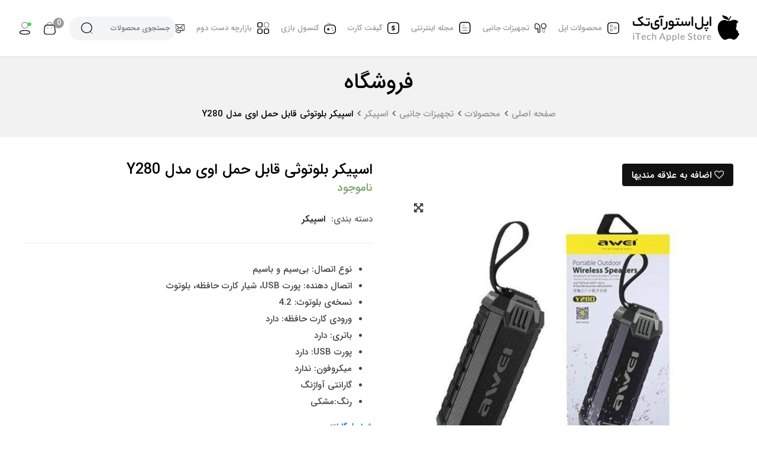

--- FILE ---
content_type: text/html; charset=UTF-8
request_url: https://itech.ir/product/%D8%A7%D8%B3%D9%BE%DB%8C%DA%A9%D8%B1-%D8%A8%D9%84%D9%88%D8%AA%D9%88%D8%AB%DB%8C-%D9%82%D8%A7%D8%A8%D9%84-%D8%AD%D9%85%D9%84-%D8%A7%D9%88%DB%8C-%D9%85%D8%AF%D9%84-y280/
body_size: 45984
content:
<!DOCTYPE html>
<html lang="en">

<head>
    <meta charset="UTF-8">
    <meta name="viewport" content="width=device-width, initial-scale=1.0">
    <link rel="stylesheet" href="https://itech.ir/wp-content/themes/metro/assets/css/bootstrap.min.css">
    <link rel="stylesheet" href="https://itech.ir/wp-content/themes/metro/assets/css/web-fonts-with-css/css/fontawesome-all.min.css">
    
    <link rel="stylesheet" href="https://itech.ir/wp-content/themes/metro/assets/css/owl.carousel.css">
    <link rel="stylesheet" href="https://itech.ir/wp-content/themes/metro/assets/css/owl.theme.default.css">
    <link rel="stylesheet" href="https://itech.ir/wp-content/themes/metro/style.css">

    				<script>document.documentElement.className = document.documentElement.className + ' yes-js js_active js'</script>
				<title>اسپیکر بلوتوثی قابل حمل اوی مدل Y280 &#8211; آی تک | فروشگاه تخصصی محصولات اپل</title>
<meta name='robots' content='max-image-preview:large' />
<noscript><style>#preloader{display:none;}</style></noscript><link rel='dns-prefetch' href='//www.google.com' />
<link rel='dns-prefetch' href='//fonts.googleapis.com' />
<link rel='preconnect' href='https://fonts.gstatic.com' crossorigin />
<link rel="alternate" type="application/rss+xml" title="آی تک | فروشگاه تخصصی محصولات اپل &raquo; خوراک" href="https://itech.ir/feed/" />
<link rel="alternate" type="application/rss+xml" title="آی تک | فروشگاه تخصصی محصولات اپل &raquo; خوراک دیدگاه‌ها" href="https://itech.ir/comments/feed/" />
<link rel="alternate" type="application/rss+xml" title="آی تک | فروشگاه تخصصی محصولات اپل &raquo; اسپیکر بلوتوثی قابل حمل اوی مدل Y280 خوراک دیدگاه‌ها" href="https://itech.ir/product/%d8%a7%d8%b3%d9%be%db%8c%da%a9%d8%b1-%d8%a8%d9%84%d9%88%d8%aa%d9%88%d8%ab%db%8c-%d9%82%d8%a7%d8%a8%d9%84-%d8%ad%d9%85%d9%84-%d8%a7%d9%88%db%8c-%d9%85%d8%af%d9%84-y280/feed/" />
<script>
window._wpemojiSettings = {"baseUrl":"https:\/\/s.w.org\/images\/core\/emoji\/14.0.0\/72x72\/","ext":".png","svgUrl":"https:\/\/s.w.org\/images\/core\/emoji\/14.0.0\/svg\/","svgExt":".svg","source":{"concatemoji":"https:\/\/itech.ir\/wp-includes\/js\/wp-emoji-release.min.js?ver=6.4.3"}};
/*! This file is auto-generated */
!function(i,n){var o,s,e;function c(e){try{var t={supportTests:e,timestamp:(new Date).valueOf()};sessionStorage.setItem(o,JSON.stringify(t))}catch(e){}}function p(e,t,n){e.clearRect(0,0,e.canvas.width,e.canvas.height),e.fillText(t,0,0);var t=new Uint32Array(e.getImageData(0,0,e.canvas.width,e.canvas.height).data),r=(e.clearRect(0,0,e.canvas.width,e.canvas.height),e.fillText(n,0,0),new Uint32Array(e.getImageData(0,0,e.canvas.width,e.canvas.height).data));return t.every(function(e,t){return e===r[t]})}function u(e,t,n){switch(t){case"flag":return n(e,"\ud83c\udff3\ufe0f\u200d\u26a7\ufe0f","\ud83c\udff3\ufe0f\u200b\u26a7\ufe0f")?!1:!n(e,"\ud83c\uddfa\ud83c\uddf3","\ud83c\uddfa\u200b\ud83c\uddf3")&&!n(e,"\ud83c\udff4\udb40\udc67\udb40\udc62\udb40\udc65\udb40\udc6e\udb40\udc67\udb40\udc7f","\ud83c\udff4\u200b\udb40\udc67\u200b\udb40\udc62\u200b\udb40\udc65\u200b\udb40\udc6e\u200b\udb40\udc67\u200b\udb40\udc7f");case"emoji":return!n(e,"\ud83e\udef1\ud83c\udffb\u200d\ud83e\udef2\ud83c\udfff","\ud83e\udef1\ud83c\udffb\u200b\ud83e\udef2\ud83c\udfff")}return!1}function f(e,t,n){var r="undefined"!=typeof WorkerGlobalScope&&self instanceof WorkerGlobalScope?new OffscreenCanvas(300,150):i.createElement("canvas"),a=r.getContext("2d",{willReadFrequently:!0}),o=(a.textBaseline="top",a.font="600 32px Arial",{});return e.forEach(function(e){o[e]=t(a,e,n)}),o}function t(e){var t=i.createElement("script");t.src=e,t.defer=!0,i.head.appendChild(t)}"undefined"!=typeof Promise&&(o="wpEmojiSettingsSupports",s=["flag","emoji"],n.supports={everything:!0,everythingExceptFlag:!0},e=new Promise(function(e){i.addEventListener("DOMContentLoaded",e,{once:!0})}),new Promise(function(t){var n=function(){try{var e=JSON.parse(sessionStorage.getItem(o));if("object"==typeof e&&"number"==typeof e.timestamp&&(new Date).valueOf()<e.timestamp+604800&&"object"==typeof e.supportTests)return e.supportTests}catch(e){}return null}();if(!n){if("undefined"!=typeof Worker&&"undefined"!=typeof OffscreenCanvas&&"undefined"!=typeof URL&&URL.createObjectURL&&"undefined"!=typeof Blob)try{var e="postMessage("+f.toString()+"("+[JSON.stringify(s),u.toString(),p.toString()].join(",")+"));",r=new Blob([e],{type:"text/javascript"}),a=new Worker(URL.createObjectURL(r),{name:"wpTestEmojiSupports"});return void(a.onmessage=function(e){c(n=e.data),a.terminate(),t(n)})}catch(e){}c(n=f(s,u,p))}t(n)}).then(function(e){for(var t in e)n.supports[t]=e[t],n.supports.everything=n.supports.everything&&n.supports[t],"flag"!==t&&(n.supports.everythingExceptFlag=n.supports.everythingExceptFlag&&n.supports[t]);n.supports.everythingExceptFlag=n.supports.everythingExceptFlag&&!n.supports.flag,n.DOMReady=!1,n.readyCallback=function(){n.DOMReady=!0}}).then(function(){return e}).then(function(){var e;n.supports.everything||(n.readyCallback(),(e=n.source||{}).concatemoji?t(e.concatemoji):e.wpemoji&&e.twemoji&&(t(e.twemoji),t(e.wpemoji)))}))}((window,document),window._wpemojiSettings);
</script>
<link rel='stylesheet' id='ht_ctc_main_css-css' href='https://itech.ir/wp-content/plugins/5click-to-chat-for-whatsapp/new/inc/assets/css/main.css?ver=3.29' media='all' />
<link rel='stylesheet' id='layerslider-css' href='https://itech.ir/wp-content/plugins/6LayerSlider/assets/static/layerslider/css/layerslider.css?ver=6.11.2' media='all' />
<link rel='stylesheet' id='yith_woocompare_page-css' href='https://itech.ir/wp-content/plugins/1yith-woocommerce-compare-premium/assets/css/style.css?ver=6.4.3' media='all' />
<style id='yith_woocompare_page-inline-css'>

				#yith-woocompare-cat-nav h3 {
                    color: ;
                }
                #yith-woocompare-cat-nav li a {
                    color: ;
                }
                #yith-woocompare-cat-nav li a:hover, #yith-woocompare-cat-nav li .active {
                    color: ;
                }
                table.compare-list .remove a {
                    color: ;
                }
                table.compare-list .remove a:hover {
                    color: ;
                }
                table.compare-list .product_info .button, table.compare-list .add-to-cart .button, table.compare-list .added_to_cart {
                    color: ;
                    background-color: ;
                }
                table.compare-list .product_info .button:hover, table.compare-list .add-to-cart .button:hover, table.compare-list .added_to_cart:hover {
                    color: ;
                    background-color: ;
                }
                table.compare-list .rating .star-rating {
                    color: ;
                }
                #yith-woocompare-related .yith-woocompare-related-title {
                    color: ;
                }
                #yith-woocompare-related .related-products .button {
                    color: ;
                    background-color: ;
                }
                #yith-woocompare-related .related-products .button:hover {
                    color: ;
                    background-color: ;
                }
                #yith-woocompare-share h3 {
                    color: ;
                }
                table.compare-list tr.different, table.compare-list tr.different th {
                	background-color:  !important;
                }
</style>
<link rel='stylesheet' id='jquery-fixedheadertable-style-css' href='https://itech.ir/wp-content/plugins/1yith-woocommerce-compare-premium/assets/css/jquery.dataTables.css?ver=1.10.18' media='all' />
<style id='wp-emoji-styles-inline-css'>

	img.wp-smiley, img.emoji {
		display: inline !important;
		border: none !important;
		box-shadow: none !important;
		height: 1em !important;
		width: 1em !important;
		margin: 0 0.07em !important;
		vertical-align: -0.1em !important;
		background: none !important;
		padding: 0 !important;
	}
</style>
<link rel='stylesheet' id='wp-block-library-rtl-css' href='https://itech.ir/wp-includes/css/dist/block-library/style-rtl.min.css?ver=6.4.3' media='all' />
<style id='wp-block-library-theme-inline-css'>
.wp-block-audio figcaption{color:#555;font-size:13px;text-align:center}.is-dark-theme .wp-block-audio figcaption{color:hsla(0,0%,100%,.65)}.wp-block-audio{margin:0 0 1em}.wp-block-code{border:1px solid #ccc;border-radius:4px;font-family:Menlo,Consolas,monaco,monospace;padding:.8em 1em}.wp-block-embed figcaption{color:#555;font-size:13px;text-align:center}.is-dark-theme .wp-block-embed figcaption{color:hsla(0,0%,100%,.65)}.wp-block-embed{margin:0 0 1em}.blocks-gallery-caption{color:#555;font-size:13px;text-align:center}.is-dark-theme .blocks-gallery-caption{color:hsla(0,0%,100%,.65)}.wp-block-image figcaption{color:#555;font-size:13px;text-align:center}.is-dark-theme .wp-block-image figcaption{color:hsla(0,0%,100%,.65)}.wp-block-image{margin:0 0 1em}.wp-block-pullquote{border-bottom:4px solid;border-top:4px solid;color:currentColor;margin-bottom:1.75em}.wp-block-pullquote cite,.wp-block-pullquote footer,.wp-block-pullquote__citation{color:currentColor;font-size:.8125em;font-style:normal;text-transform:uppercase}.wp-block-quote{border-left:.25em solid;margin:0 0 1.75em;padding-left:1em}.wp-block-quote cite,.wp-block-quote footer{color:currentColor;font-size:.8125em;font-style:normal;position:relative}.wp-block-quote.has-text-align-right{border-left:none;border-right:.25em solid;padding-left:0;padding-right:1em}.wp-block-quote.has-text-align-center{border:none;padding-left:0}.wp-block-quote.is-large,.wp-block-quote.is-style-large,.wp-block-quote.is-style-plain{border:none}.wp-block-search .wp-block-search__label{font-weight:700}.wp-block-search__button{border:1px solid #ccc;padding:.375em .625em}:where(.wp-block-group.has-background){padding:1.25em 2.375em}.wp-block-separator.has-css-opacity{opacity:.4}.wp-block-separator{border:none;border-bottom:2px solid;margin-left:auto;margin-right:auto}.wp-block-separator.has-alpha-channel-opacity{opacity:1}.wp-block-separator:not(.is-style-wide):not(.is-style-dots){width:100px}.wp-block-separator.has-background:not(.is-style-dots){border-bottom:none;height:1px}.wp-block-separator.has-background:not(.is-style-wide):not(.is-style-dots){height:2px}.wp-block-table{margin:0 0 1em}.wp-block-table td,.wp-block-table th{word-break:normal}.wp-block-table figcaption{color:#555;font-size:13px;text-align:center}.is-dark-theme .wp-block-table figcaption{color:hsla(0,0%,100%,.65)}.wp-block-video figcaption{color:#555;font-size:13px;text-align:center}.is-dark-theme .wp-block-video figcaption{color:hsla(0,0%,100%,.65)}.wp-block-video{margin:0 0 1em}.wp-block-template-part.has-background{margin-bottom:0;margin-top:0;padding:1.25em 2.375em}
</style>
<link rel='stylesheet' id='wc-block-vendors-style-css' href='https://itech.ir/wp-content/plugins/woocommerce/packages/woocommerce-blocks/build/vendors-style.css?ver=5.3.2' media='all' />
<link rel='stylesheet' id='wc-block-style-rtl-css' href='https://itech.ir/wp-content/plugins/woocommerce/packages/woocommerce-blocks/build/style-rtl.css?ver=5.3.2' media='all' />
<link rel='stylesheet' id='ywpc-frontend-css' href='https://itech.ir/wp-content/plugins/1yith-woocommerce-product-sales-countdown-premium/assets/css/ywpc-style-3.css?ver=6.4.3' media='all' />
<style id='ywpc-frontend-inline-css'>

				.ywpc-countdown > .ywpc-header,
				.ywpc-countdown-loop > .ywpc-header {
					display: none;
				}
				.ywpc-sale-bar > .ywpc-header,
				.ywpc-sale-bar-loop > .ywpc-header {
					display: none;
				}
				.ywpc-countdown,
				.ywpc-sale-bar {
					background: #ffffff;
					border: 1px solid #dbd8d8;
				}

				.ywpc-countdown > .ywpc-header,
				.ywpc-sale-bar > .ywpc-header {
					color: #ffffff;
					font-size: 25px;
				}

				.ywpc-countdown-loop > .ywpc-header,
				.ywpc-sale-bar-loop > .ywpc-header {
					color: #ffffff;
					font-size: 15px;
				}
					.ywpc-countdown > .ywpc-timer > div > .ywpc-amount,
					.ywpc-countdown-loop > .ywpc-timer > div > .ywpc-amount {
						background: #0071e3;
					}
		
					.ywpc-countdown > .ywpc-timer > div > .ywpc-amount > span {
						color: #ffffff;
						font-size: 28px;
					}
		
					.ywpc-countdown-loop > .ywpc-timer > div > .ywpc-amount > span {
						color: #ffffff;
						font-size: 15px;
					}
				.ywpc-sale-bar > .ywpc-bar > .ywpc-back,
				.ywpc-sale-bar-loop > .ywpc-bar > .ywpc-back {
					background: #e6e6e6;
				}
	
				.ywpc-sale-bar > .ywpc-bar > .ywpc-back > .ywpc-fore,
				.ywpc-sale-bar-loop > .ywpc-bar > .ywpc-back > .ywpc-fore {
					background: #a12418;
				}
</style>
<style id='classic-theme-styles-inline-css'>
/*! This file is auto-generated */
.wp-block-button__link{color:#fff;background-color:#32373c;border-radius:9999px;box-shadow:none;text-decoration:none;padding:calc(.667em + 2px) calc(1.333em + 2px);font-size:1.125em}.wp-block-file__button{background:#32373c;color:#fff;text-decoration:none}
</style>
<style id='global-styles-inline-css'>
body{--wp--preset--color--black: #000000;--wp--preset--color--cyan-bluish-gray: #abb8c3;--wp--preset--color--white: #ffffff;--wp--preset--color--pale-pink: #f78da7;--wp--preset--color--vivid-red: #cf2e2e;--wp--preset--color--luminous-vivid-orange: #ff6900;--wp--preset--color--luminous-vivid-amber: #fcb900;--wp--preset--color--light-green-cyan: #7bdcb5;--wp--preset--color--vivid-green-cyan: #00d084;--wp--preset--color--pale-cyan-blue: #8ed1fc;--wp--preset--color--vivid-cyan-blue: #0693e3;--wp--preset--color--vivid-purple: #9b51e0;--wp--preset--color--metro-black: #111111;--wp--preset--color--metro-red: #e53935;--wp--preset--color--metro-orange: #FF9900;--wp--preset--color--metro-tomato: #f26c4f;--wp--preset--color--metro-white: #ffffff;--wp--preset--gradient--vivid-cyan-blue-to-vivid-purple: linear-gradient(135deg,rgba(6,147,227,1) 0%,rgb(155,81,224) 100%);--wp--preset--gradient--light-green-cyan-to-vivid-green-cyan: linear-gradient(135deg,rgb(122,220,180) 0%,rgb(0,208,130) 100%);--wp--preset--gradient--luminous-vivid-amber-to-luminous-vivid-orange: linear-gradient(135deg,rgba(252,185,0,1) 0%,rgba(255,105,0,1) 100%);--wp--preset--gradient--luminous-vivid-orange-to-vivid-red: linear-gradient(135deg,rgba(255,105,0,1) 0%,rgb(207,46,46) 100%);--wp--preset--gradient--very-light-gray-to-cyan-bluish-gray: linear-gradient(135deg,rgb(238,238,238) 0%,rgb(169,184,195) 100%);--wp--preset--gradient--cool-to-warm-spectrum: linear-gradient(135deg,rgb(74,234,220) 0%,rgb(151,120,209) 20%,rgb(207,42,186) 40%,rgb(238,44,130) 60%,rgb(251,105,98) 80%,rgb(254,248,76) 100%);--wp--preset--gradient--blush-light-purple: linear-gradient(135deg,rgb(255,206,236) 0%,rgb(152,150,240) 100%);--wp--preset--gradient--blush-bordeaux: linear-gradient(135deg,rgb(254,205,165) 0%,rgb(254,45,45) 50%,rgb(107,0,62) 100%);--wp--preset--gradient--luminous-dusk: linear-gradient(135deg,rgb(255,203,112) 0%,rgb(199,81,192) 50%,rgb(65,88,208) 100%);--wp--preset--gradient--pale-ocean: linear-gradient(135deg,rgb(255,245,203) 0%,rgb(182,227,212) 50%,rgb(51,167,181) 100%);--wp--preset--gradient--electric-grass: linear-gradient(135deg,rgb(202,248,128) 0%,rgb(113,206,126) 100%);--wp--preset--gradient--midnight: linear-gradient(135deg,rgb(2,3,129) 0%,rgb(40,116,252) 100%);--wp--preset--font-size--small: 13px;--wp--preset--font-size--medium: 20px;--wp--preset--font-size--large: 36px;--wp--preset--font-size--x-large: 42px;--wp--preset--spacing--20: 0.44rem;--wp--preset--spacing--30: 0.67rem;--wp--preset--spacing--40: 1rem;--wp--preset--spacing--50: 1.5rem;--wp--preset--spacing--60: 2.25rem;--wp--preset--spacing--70: 3.38rem;--wp--preset--spacing--80: 5.06rem;--wp--preset--shadow--natural: 6px 6px 9px rgba(0, 0, 0, 0.2);--wp--preset--shadow--deep: 12px 12px 50px rgba(0, 0, 0, 0.4);--wp--preset--shadow--sharp: 6px 6px 0px rgba(0, 0, 0, 0.2);--wp--preset--shadow--outlined: 6px 6px 0px -3px rgba(255, 255, 255, 1), 6px 6px rgba(0, 0, 0, 1);--wp--preset--shadow--crisp: 6px 6px 0px rgba(0, 0, 0, 1);}:where(.is-layout-flex){gap: 0.5em;}:where(.is-layout-grid){gap: 0.5em;}body .is-layout-flow > .alignleft{float: left;margin-inline-start: 0;margin-inline-end: 2em;}body .is-layout-flow > .alignright{float: right;margin-inline-start: 2em;margin-inline-end: 0;}body .is-layout-flow > .aligncenter{margin-left: auto !important;margin-right: auto !important;}body .is-layout-constrained > .alignleft{float: left;margin-inline-start: 0;margin-inline-end: 2em;}body .is-layout-constrained > .alignright{float: right;margin-inline-start: 2em;margin-inline-end: 0;}body .is-layout-constrained > .aligncenter{margin-left: auto !important;margin-right: auto !important;}body .is-layout-constrained > :where(:not(.alignleft):not(.alignright):not(.alignfull)){max-width: var(--wp--style--global--content-size);margin-left: auto !important;margin-right: auto !important;}body .is-layout-constrained > .alignwide{max-width: var(--wp--style--global--wide-size);}body .is-layout-flex{display: flex;}body .is-layout-flex{flex-wrap: wrap;align-items: center;}body .is-layout-flex > *{margin: 0;}body .is-layout-grid{display: grid;}body .is-layout-grid > *{margin: 0;}:where(.wp-block-columns.is-layout-flex){gap: 2em;}:where(.wp-block-columns.is-layout-grid){gap: 2em;}:where(.wp-block-post-template.is-layout-flex){gap: 1.25em;}:where(.wp-block-post-template.is-layout-grid){gap: 1.25em;}.has-black-color{color: var(--wp--preset--color--black) !important;}.has-cyan-bluish-gray-color{color: var(--wp--preset--color--cyan-bluish-gray) !important;}.has-white-color{color: var(--wp--preset--color--white) !important;}.has-pale-pink-color{color: var(--wp--preset--color--pale-pink) !important;}.has-vivid-red-color{color: var(--wp--preset--color--vivid-red) !important;}.has-luminous-vivid-orange-color{color: var(--wp--preset--color--luminous-vivid-orange) !important;}.has-luminous-vivid-amber-color{color: var(--wp--preset--color--luminous-vivid-amber) !important;}.has-light-green-cyan-color{color: var(--wp--preset--color--light-green-cyan) !important;}.has-vivid-green-cyan-color{color: var(--wp--preset--color--vivid-green-cyan) !important;}.has-pale-cyan-blue-color{color: var(--wp--preset--color--pale-cyan-blue) !important;}.has-vivid-cyan-blue-color{color: var(--wp--preset--color--vivid-cyan-blue) !important;}.has-vivid-purple-color{color: var(--wp--preset--color--vivid-purple) !important;}.has-black-background-color{background-color: var(--wp--preset--color--black) !important;}.has-cyan-bluish-gray-background-color{background-color: var(--wp--preset--color--cyan-bluish-gray) !important;}.has-white-background-color{background-color: var(--wp--preset--color--white) !important;}.has-pale-pink-background-color{background-color: var(--wp--preset--color--pale-pink) !important;}.has-vivid-red-background-color{background-color: var(--wp--preset--color--vivid-red) !important;}.has-luminous-vivid-orange-background-color{background-color: var(--wp--preset--color--luminous-vivid-orange) !important;}.has-luminous-vivid-amber-background-color{background-color: var(--wp--preset--color--luminous-vivid-amber) !important;}.has-light-green-cyan-background-color{background-color: var(--wp--preset--color--light-green-cyan) !important;}.has-vivid-green-cyan-background-color{background-color: var(--wp--preset--color--vivid-green-cyan) !important;}.has-pale-cyan-blue-background-color{background-color: var(--wp--preset--color--pale-cyan-blue) !important;}.has-vivid-cyan-blue-background-color{background-color: var(--wp--preset--color--vivid-cyan-blue) !important;}.has-vivid-purple-background-color{background-color: var(--wp--preset--color--vivid-purple) !important;}.has-black-border-color{border-color: var(--wp--preset--color--black) !important;}.has-cyan-bluish-gray-border-color{border-color: var(--wp--preset--color--cyan-bluish-gray) !important;}.has-white-border-color{border-color: var(--wp--preset--color--white) !important;}.has-pale-pink-border-color{border-color: var(--wp--preset--color--pale-pink) !important;}.has-vivid-red-border-color{border-color: var(--wp--preset--color--vivid-red) !important;}.has-luminous-vivid-orange-border-color{border-color: var(--wp--preset--color--luminous-vivid-orange) !important;}.has-luminous-vivid-amber-border-color{border-color: var(--wp--preset--color--luminous-vivid-amber) !important;}.has-light-green-cyan-border-color{border-color: var(--wp--preset--color--light-green-cyan) !important;}.has-vivid-green-cyan-border-color{border-color: var(--wp--preset--color--vivid-green-cyan) !important;}.has-pale-cyan-blue-border-color{border-color: var(--wp--preset--color--pale-cyan-blue) !important;}.has-vivid-cyan-blue-border-color{border-color: var(--wp--preset--color--vivid-cyan-blue) !important;}.has-vivid-purple-border-color{border-color: var(--wp--preset--color--vivid-purple) !important;}.has-vivid-cyan-blue-to-vivid-purple-gradient-background{background: var(--wp--preset--gradient--vivid-cyan-blue-to-vivid-purple) !important;}.has-light-green-cyan-to-vivid-green-cyan-gradient-background{background: var(--wp--preset--gradient--light-green-cyan-to-vivid-green-cyan) !important;}.has-luminous-vivid-amber-to-luminous-vivid-orange-gradient-background{background: var(--wp--preset--gradient--luminous-vivid-amber-to-luminous-vivid-orange) !important;}.has-luminous-vivid-orange-to-vivid-red-gradient-background{background: var(--wp--preset--gradient--luminous-vivid-orange-to-vivid-red) !important;}.has-very-light-gray-to-cyan-bluish-gray-gradient-background{background: var(--wp--preset--gradient--very-light-gray-to-cyan-bluish-gray) !important;}.has-cool-to-warm-spectrum-gradient-background{background: var(--wp--preset--gradient--cool-to-warm-spectrum) !important;}.has-blush-light-purple-gradient-background{background: var(--wp--preset--gradient--blush-light-purple) !important;}.has-blush-bordeaux-gradient-background{background: var(--wp--preset--gradient--blush-bordeaux) !important;}.has-luminous-dusk-gradient-background{background: var(--wp--preset--gradient--luminous-dusk) !important;}.has-pale-ocean-gradient-background{background: var(--wp--preset--gradient--pale-ocean) !important;}.has-electric-grass-gradient-background{background: var(--wp--preset--gradient--electric-grass) !important;}.has-midnight-gradient-background{background: var(--wp--preset--gradient--midnight) !important;}.has-small-font-size{font-size: var(--wp--preset--font-size--small) !important;}.has-medium-font-size{font-size: var(--wp--preset--font-size--medium) !important;}.has-large-font-size{font-size: var(--wp--preset--font-size--large) !important;}.has-x-large-font-size{font-size: var(--wp--preset--font-size--x-large) !important;}
.wp-block-navigation a:where(:not(.wp-element-button)){color: inherit;}
:where(.wp-block-post-template.is-layout-flex){gap: 1.25em;}:where(.wp-block-post-template.is-layout-grid){gap: 1.25em;}
:where(.wp-block-columns.is-layout-flex){gap: 2em;}:where(.wp-block-columns.is-layout-grid){gap: 2em;}
.wp-block-pullquote{font-size: 1.5em;line-height: 1.6;}
</style>
<link rel='stylesheet' id='redux-extendify-styles-css' href='https://itech.ir/wp-content/plugins/redux-framework/redux-core/assets/css/extendify-utilities.css?ver=4.4.3' media='all' />
<link rel='stylesheet' id='woof-css' href='https://itech.ir/wp-content/plugins/2woocommerce-products-filter/css/front.css?ver=6.4.3' media='all' />
<link rel='stylesheet' id='chosen-drop-down-css' href='https://itech.ir/wp-content/plugins/2woocommerce-products-filter/js/chosen/chosen.min.css?ver=6.4.3' media='all' />
<link rel='stylesheet' id='malihu-custom-scrollbar-css' href='https://itech.ir/wp-content/plugins/2woocommerce-products-filter/js/malihu-custom-scrollbar/jquery.mCustomScrollbar.css?ver=6.4.3' media='all' />
<link rel='stylesheet' id='icheck-jquery-color-css' href='https://itech.ir/wp-content/plugins/2woocommerce-products-filter/js/icheck/skins/flat/grey.css?ver=6.4.3' media='all' />
<link rel='stylesheet' id='contact-form-7-css' href='https://itech.ir/wp-content/plugins/contact-form-7/includes/css/styles.css?ver=5.7.7' media='all' />
<link rel='stylesheet' id='contact-form-7-rtl-css' href='https://itech.ir/wp-content/plugins/contact-form-7/includes/css/styles-rtl.css?ver=5.7.7' media='all' />
<link rel='stylesheet' id='digits-login-style-css' href='https://itech.ir/wp-content/plugins/digits/assets/css/login.css?ver=8.3.0.3' media='all' />
<link rel='stylesheet' id='digits-style-css' href='https://itech.ir/wp-content/plugins/digits/assets/css/main.css?ver=8.3.0.3' media='all' />
<style id='digits-style-inline-css'>

                #woocommerce-order-data .address p:nth-child(3) a,.woocommerce-customer-details--phone{
                    text-align:right;
                    }
</style>
<link rel='stylesheet' id='digits-login-style-rtl-css' href='https://itech.ir/wp-content/plugins/digits/assets/css/login-rtl.css?ver=8.3.0.3' media='all' />
<link rel='stylesheet' id='photoswipe-css' href='https://itech.ir/wp-content/plugins/woocommerce/assets/css/photoswipe/photoswipe.min.css?ver=5.5.1' media='all' />
<link rel='stylesheet' id='photoswipe-default-skin-css' href='https://itech.ir/wp-content/plugins/woocommerce/assets/css/photoswipe/default-skin/default-skin.min.css?ver=5.5.1' media='all' />
<link rel='stylesheet' id='woocommerce-layout-rtl-css' href='https://itech.ir/wp-content/plugins/woocommerce/assets/css/woocommerce-layout-rtl.css?ver=5.5.1' media='all' />
<link rel='stylesheet' id='woocommerce-smallscreen-rtl-css' href='https://itech.ir/wp-content/plugins/woocommerce/assets/css/woocommerce-smallscreen-rtl.css?ver=5.5.1' media='only screen and (max-width: 767px)' />
<link rel='stylesheet' id='woocommerce-general-rtl-css' href='https://itech.ir/wp-content/plugins/woocommerce/assets/css/woocommerce-rtl.css?ver=5.5.1' media='all' />
<style id='woocommerce-inline-inline-css'>
.woocommerce form .form-row .required { visibility: visible; }
</style>
<link rel='stylesheet' id='dashicons-css' href='https://itech.ir/wp-includes/css/dashicons.min.css?ver=6.4.3' media='all' />
<style id='dashicons-inline-css'>
[data-font="Dashicons"]:before {font-family: 'Dashicons' !important;content: attr(data-icon) !important;speak: none !important;font-weight: normal !important;font-variant: normal !important;text-transform: none !important;line-height: 1 !important;font-style: normal !important;-webkit-font-smoothing: antialiased !important;-moz-osx-font-smoothing: grayscale !important;}
</style>
<link rel='stylesheet' id='rtwpvg-css' href='https://itech.ir/wp-content/plugins/2woo-product-variation-gallery-pro/assets/css/rtwpvg.min.css?ver=1769745286' media='all' />
<style id='rtwpvg-inline-css'>
        
            :root {
                --rtwpvg-thumbnail-gap: 10px;
                --rtwpvg-gallery-margin-bottom: 30px;
            }

            /* Large Screen / Default Width */
            .rtwpvg-images {
                max-width: 100%;
            }

            /* style */
                        .rtwpvg-wrapper .rtwpvg-slider-wrapper .rtwpvg-slider-prev-arrow,
            .rtwpvg-wrapper .rtwpvg-slider-wrapper .rtwpvg-slider-next-arrow,
            .rtwpvg-wrapper .rtwpvg-thumbnail-wrapper .rtwpvg-thumbnail-prev-arrow,
            .rtwpvg-wrapper .rtwpvg-thumbnail-wrapper .rtwpvg-thumbnail-next-arrow {
             background: rgba(0, 0, 0, 0.5);
             color: #ffffff;
                        }

                                    .rtwpvg-wrapper .rtwpvg-slider-wrapper .rtwpvg-slider-next-arrow:hover,
            .rtwpvg-wrapper .rtwpvg-slider-wrapper .rtwpvg-slider-prev-arrow:hover,
            .rtwpvg-wrapper .rtwpvg-thumbnail-wrapper .rtwpvg-thumbnail-slider .rtwpvg-thumbnail-prev-arrow:hover,
            .rtwpvg-wrapper .rtwpvg-thumbnail-wrapper .rtwpvg-thumbnail-slider .rtwpvg-thumbnail-next-arrow:hover {
             background: rgba(0, 0, 0, 0.9);
             color: #ffffff;
                        }

                        /* MD, Desktops */
            
            /* SM Devices, Tablets */
                        @media only screen and (max-width: 768px) {
                .rtwpvg-images {
                    width: 720px;
                    max-width: 100% !important;
                }
            }

            
            /* XSM Devices, Phones */
                        @media only screen and (max-width: 480px) {
                .rtwpvg-images {
                    width: 320px;
                    max-width: 100% !important;
                }
            }

                    
        
</style>
<link rel='stylesheet' id='jquery-colorbox-css' href='https://itech.ir/wp-content/plugins/1yith-woocommerce-compare-premium/assets/css/colorbox.css?ver=6.4.3' media='all' />
<link rel='stylesheet' id='ywpc-google-fonts-css' href='//fonts.googleapis.com/css?family=Open+Sans:400,700' media='all' />
<link rel='stylesheet' id='itech-style-css' href='https://itech.ir/wp-content/themes/metro-child/style.css?ver=6.4.3' media='all' />
<link rel='stylesheet' id='jquery-lazyloadxt-spinner-css-css' href='//itech.ir/wp-content/plugins/4a3-lazy-load/assets/css/jquery.lazyloadxt.spinner.css?ver=6.4.3' media='all' />
<link rel='stylesheet' id='a3a3_lazy_load-css' href='//itech.ir/wp-content/uploads/sass/a3_lazy_load.min.css?ver=1609613991' media='all' />
<link rel='stylesheet' id='rtwpvs-css' href='https://itech.ir/wp-content/plugins/2woo-product-variation-swatches-pro/assets/css/rtwpvs.min.css?ver=1769745286' media='all' />
<style id='rtwpvs-inline-css'>
        
            .rtwpvs-term:not(.rtwpvs-radio-term) {
                width: 30px;
                height: 30px;
            }

            /* Attribute style */
            .rtwpvs .rtwpvs-terms-wrapper .rtwpvs-term:not(.rtwpvs-radio-term) {
                box-shadow: 0 0 0 1px rgba(0, 0, 0, 0.3) !important;
            }

            .rtwpvs .rtwpvs-terms-wrapper .rtwpvs-button-term span,
            .rtwpvs .rtwpvs-terms-wrapper .rtwpvs-radio-term label,
            .rtwpvs .rtwpvs-terms-wrapper .reset_variations a {
                color: #000000 !important;
            }

            .rtwpvs .rtwpvs-terms-wrapper .rtwpvs-term:not(.radio-variable-item) {
                background-color: rgba(255,2,2,0) !important;
            }

            /*  Attribute selected style  */
            .rtwpvs .rtwpvs-terms-wrapper .rtwpvs-button-term.selected span,
            .rtwpvs .rtwpvs-terms-wrapper .rtwpvs-radio-term.selected label {
                color: #f9f9f9 !important;
            }

            .rtwpvs .rtwpvs-terms-wrapper .rtwpvs-term:not(.rtwpvs-radio-term).selected {
                background-color: rgba(255,20,20,0) !important;
            }

            .rtwpvs .rtwpvs-terms-wrapper .rtwpvs-term:not(.rtwpvs-radio-term).selected {
                box-shadow: 0 0 0 2px #000000 !important;
            }

            /*  Attribute Hover style  */
            .rtwpvs .rtwpvs-terms-wrapper .rtwpvs-term:not(.rtwpvs-radio-term):hover,
            .rtwpvs .rtwpvs-terms-wrapper .rtwpvs-term:not(.rtwpvs-radio-term).selected:hover {
                box-shadow: 0 0 0 3px #000000 !important;
            }

            .rtwpvs .rtwpvs-terms-wrapper .rtwpvs-button-term:hover span,
            .rtwpvs .rtwpvs-terms-wrapper .rtwpvs-button-term.selected:hover span,
            .rtwpvs .rtwpvs-terms-wrapper .rtwpvs-radio-term:hover label,
            .rtwpvs .rtwpvs-terms-wrapper .rtwpvs-radio-term.selected:hover label {
                color: #000000 !important;
            }

            .rtwpvs .rtwpvs-terms-wrapper .rtwpvs-term:not(.rtwpvs-radio-term):hover,
            .rtwpvs .rtwpvs-terms-wrapper .rtwpvs-term:not(.rtwpvs-radio-term).selected:hover {
                background-color: #FFFFFF !important;
            }


                        .rtwpvs-archive-variation-wrapper .rtwpvs-term:not(.rtwpvs-radio-term) {
             width: 30px;
             height: 30px;
                        }

            
            .rtwpvs-squared .rtwpvs-button-term {
                min-width: 30px;
            }

            .rtwpvs-button-term span {
                font-size: 16px;
            }

                        .rtwpvs-archive-variation-wrapper .rtwpvs-button-term span {
                font-size: 16px;
            }

            
                                                .rtwpvs.rtwpvs-tooltip .rtwpvs-terms-wrapper span.image-tooltip-wrapper {
                width: 150px;
            }

                                    .rtwpvs.rtwpvs-attribute-behavior-blur .rtwpvs-term:not(.rtwpvs-radio-term).disabled::before,
            .rtwpvs.rtwpvs-attribute-behavior-blur .rtwpvs-term:not(.rtwpvs-radio-term).disabled::after,
            .rtwpvs.rtwpvs-attribute-behavior-blur .rtwpvs-term:not(.rtwpvs-radio-term).disabled:hover::before,
            .rtwpvs.rtwpvs-attribute-behavior-blur .rtwpvs-term:not(.rtwpvs-radio-term).disabled:hover::after {
                background: #ffffff !important;
            }

                                    .rtwpvs.rtwpvs-attribute-behavior-blur .rtwpvs-term:not(.rtwpvs-radio-term).disabled img,
            .rtwpvs.rtwpvs-attribute-behavior-blur .rtwpvs-term:not(.rtwpvs-radio-term).disabled span,
            .rtwpvs.rtwpvs-attribute-behavior-blur .rtwpvs-term:not(.rtwpvs-radio-term).disabled:hover img,
            .rtwpvs.rtwpvs-attribute-behavior-blur .rtwpvs-term:not(.rtwpvs-radio-term).disabled:hover span {
                opacity: 1;
            }

                    
        
</style>
<link rel='stylesheet' id='metro-gfonts-css' href='//fonts.googleapis.com/css?family=Roboto%3A400%2C500%2C700%7CJosefin+Sans%3A400%2C600%2C700%26subset%3Dlatin%2Clatin-ext&#038;ver=1.30' media='all' />
<link rel='stylesheet' id='bootstrap-css' href='https://itech.ir/wp-content/themes/metro/assets/css-auto-rtl/bootstrap.min.css?ver=1.30' media='all' />
<link rel='stylesheet' id='font-awesome-css' href='https://itech.ir/wp-content/themes/metro/assets/css/font-awesome.min.css?ver=1.30' media='all' />
<style id='font-awesome-inline-css'>
[data-font="FontAwesome"]:before {font-family: 'FontAwesome' !important;content: attr(data-icon) !important;speak: none !important;font-weight: normal !important;font-variant: normal !important;text-transform: none !important;line-height: 1 !important;font-style: normal !important;-webkit-font-smoothing: antialiased !important;-moz-osx-font-smoothing: grayscale !important;}
</style>
<link rel='stylesheet' id='slick-css' href='https://itech.ir/wp-content/themes/metro/assets/vendors/slick/slick.css?ver=1.30' media='all' />
<link rel='stylesheet' id='slick-theme-css' href='https://itech.ir/wp-content/themes/metro/assets/vendors/slick/slick-theme.css?ver=1.30' media='all' />
<link rel='stylesheet' id='metro-style-css' href='https://itech.ir/wp-content/themes/metro/assets/css-auto-rtl/style.css?ver=1.30' media='all' />
<link rel='stylesheet' id='metro-wc-css' href='https://itech.ir/wp-content/themes/metro/assets/css-auto-rtl/woocommerce.css?ver=1.30' media='all' />
<link rel='stylesheet' id='metro-elementor-css' href='https://itech.ir/wp-content/themes/metro/assets/css-auto-rtl/elementor.css?ver=1.30' media='all' />
<style id='metro-dynamic-inline-css'>
.main-header a.logo img{max-height:53px}.banner{background-color:#F2F2F2;}body, gtnbg_root, ul li, input, gtnbg_root p { font-family: Tahoma,Geneva, sans-serif, sans-serif; font-size: 15px; line-height: 28px; font-weight : 400; font-style: normal; } h1 { font-family: Arial, Helvetica, sans-serif, sans-serif; font-size: 32px; line-height: 38px; font-weight : 700; font-style: normal; } h2 { font-family: Arial, Helvetica, sans-serif, sans-serif; font-size: 28px; line-height: 32px; font-weight : 700; font-style: normal; } h3 { font-family: Josefin Sans, sans-serif; font-size: 22px; line-height: 28px; font-weight : 600; font-style: normal; } h4 { font-family: Arial, Helvetica, sans-serif, sans-serif; font-size: 20px; line-height: 26px; font-weight : 700; font-style: normal; } h5 { font-family: Arial, Helvetica, sans-serif, sans-serif; font-size: 18px; line-height: 24px; font-weight : 700; font-style: normal; } h6 { font-family: Josefin Sans, sans-serif; font-size: 15px; line-height: 20px; font-weight : 600; font-style: normal; } mark, ins { background: rgba(17, 17, 17, .3); } a:link, a:visited { color: #111111; } blockquote::before, .wp-block-quote::before { background-color: #111111; } .wp-block-pullquote {   border-color: #111111; } .primary-color { color: #111111; } .primary-bgcolor { background-color: #111111; } .metro-shop-link + a:after { background-color: #111111; } .metro-shop-link-2 { color: #111111 !important; } .metro-shop-link-2 + a:after { background-color: #111111; } .ui-autocomplete li:hover { background-color: #111111; } .main-header .main-navigation-area .main-navigation ul li a { font-family: Arial, Helvetica, sans-serif, sans-serif; font-size : 16px; font-weight : 400; line-height : 26px; text-transform : none; font-style: normal; } .main-header .main-navigation-area .main-navigation ul li ul li a { font-family: Arial, Helvetica, sans-serif, sans-serif; font-size : 14px; font-weight : 400; line-height : 26px; text-transform : none; font-style: normal; } .mean-container .mean-nav ul li.menu-item a { font-family: Arial, Helvetica, sans-serif, sans-serif; font-size : 14px; font-weight : 400; line-height : 21px; text-transform : none; font-style: normal; } .top-header .tophead-info li i { color: #111111; } .top-header .tophead-social li a:hover { color: #111111; } .top-header.rtin-style-2, .top-header.rtin-style-3 { background-color: #111111; } .main-header .main-navigation-area .main-navigation ul.menu > li > a::after, .main-header .main-navigation-area .main-navigation ul.menu > li.current-menu-item > a::after, .main-header .main-navigation-area .main-navigation ul.menu > li.current > a::after { background-color: #111111; } .main-header .main-navigation-area .main-navigation ul li a { color: #000000; } .main-header .main-navigation-area .main-navigation ul li ul li a { color: #111111; } .main-header .main-navigation-area .main-navigation ul li ul li:hover > a { color: #ffffff; background-color: #111111; } .main-header .main-navigation-area .main-navigation ul li.mega-menu > ul.sub-menu > li:hover > a { color: #111111; } .main-header .main-navigation-area .main-navigation ul li.mega-menu > ul.sub-menu > li > a:hover { color: #111111; } .mean-container .mean-bar { border-color: #111111; } .mean-container .mean-bar a.meanmenu-reveal, .mean-container .mean-nav ul li.menu-item a:hover, .mean-container .mean-nav>ul>li.current-menu-item>a, .mean-container .mean-nav ul li.menu-item a.mean-expand { color: #111111; } .mean-container .mean-bar a.meanmenu-reveal span { background-color: #111111; } .header-contact li i, .header-contact li a:hover { color: #111111; } .header-icon-area .cart-icon-area a:hover i, .header-icon-area .account-icon-area a:hover i, .header-icon-area .search-icon-area a:hover i { color: #111111} .header-icon-area .cart-icon-area .cart-icon-num { background-color: #111111; -webkit-box-shadow: 0 5px 5px rgba(17, 17, 17, 0.3); box-shadow: 0 5px 5px rgba(17, 17, 17, 0.3); } .header-icon-area .cart-icon-area .cart-icon-products { border-color: #111111; } .cart-icon-products .widget_shopping_cart .mini_cart_item a:hover { color: #111111; } .cart-icon-products .widget_shopping_cart .woocommerce-mini-cart__buttons a { background-color: #111111; } .header-style-3 .header-firstrow { background-color: #111111; } .header-style-3 .header-icon-area .cart-icon-area .cart-icon-num { color: #111111; } .vertical-menu-area .vertical-menu-btn, .product-search .input-group .btn-group .rtin-btn-search, .product-search .input-group .dropdown-menu ul li:hover { background-color: #111111; } .banner .banner-content h1 { color: #000; } .main-breadcrumb { color: #686868; } .main-breadcrumb a span { color: #949494; } .main-breadcrumb span { color: #000000; } .main-breadcrumb a span:hover { color: #111111; } .site-footer { background-color: #ffffff; } .footer-top-area .widget > h3 { color: #494949; } .footer-top-area .widget { color: #686868; } .footer-top-area a:link, .footer-top-area a:visited { color: #5b5b5b; } .footer-top-area .widget a:hover, .footer-top-area .widget a:active { color: #5e5e5e; } .footer-bottom-area .footer-bottom-inner .copyright-text { color: #686868; } .footer-bottom-area .footer-bottom-inner .copyright-text a { color: #5e5e5e; } .footer-top-mail-chimp.footer-top-layout2{  background-image: url(http://itech.ir/wp-content/themes/metro/assets/img/mail-chimp-banner.jpg); } .footer-top-mail-chimp.footer-top-layout1{  background-color: #0c0c0c; }  button, input[type="button"], input[type="reset"], input[type="submit"] { background-color: #111111; } button:hover, input[type="button"]:hover, input[type="reset"]:hover, input[type="submit"]:hover, button:active, input[type="button"]:active, input[type="reset"]:active, input[type="submit"]:active { background-color: rgba(17, 17, 17, 0.8); } body a.scrollToTop { background-color: #111111; -webkit-box-shadow: 0 1px 6px rgba(17, 17, 17, 0.275); box-shadow: 0 1px 6px rgba(17, 17, 17, 0.275); } .rdtheme-button-1, .rdtheme-button-2 { background-color: #111111; } .widget.widget_tag_cloud a:hover, .widget.widget_product_tag_cloud a:hover { background-color: #111111; border-color: #111111; } .sidebar-widget-area .widget a:hover { color: #111111; } .sidebar-widget-area .widget.widget_tag_cloud a:hover, .sidebar-widget-area .widget.widget_product_tag_cloud a:hover { background-color: #111111; } .widget_metro_post .rtin-item .rtin-content .rtin-title a:hover { color: #111111; } .sidebar-widget-area .widget_metro_socials ul li a, .widget_metro_socials ul li a { color: #111111; } .sidebar-widget-area .widget_metro_socials ul li a:hover, .widget_metro_socials ul li a:hover { background-color: #111111; border-color: #111111; } .metro-product-cat-widget .card .card-header svg {   fill: #111111; } .metro-product-cat-widget .card .card-body ul li a span {   color: #111111; } .pagination-area ul li:not(.pagi) a:hover, .pagination-area ul li:not(.pagi) span, .dokan-product-listing-area .pagination-wrap ul li:not(.pagi) a:hover, .dokan-product-listing-area .pagination-wrap ul li:not(.pagi) span { background-color: #111111; border-color: #111111; } .post-each .post-thumbnail .post-date-round { color: #111111; } .post-each .post-thumbnail .post-date-box { color: #111111; } .post-each .post-top-cats a:hover { color: #111111; } .post-each .post-title a:hover { color: #111111; } .post-each .post-meta li a:hover { color: #111111; } .post-each .read-more-btn:hover { background-color: #111111; border-color: #111111; } .post-content-area .post-tags a:hover { background-color: #111111; border-color: #111111; } .post-social .post-social-sharing a:hover { color: #111111; } .post-author-block .rtin-right .author-social a:hover { color: #111111; } .single-post-pagination .rtin-item .rtin-content .rtin-title a:hover { color: #111111; } .single-post-pagination .rtin-item .rtin-content a.rtin-link:hover { color: #111111; } .comments-area .main-comments .reply-area a { background-color: #111111; } #respond form .btn-send { background-color: #111111; border-color: #111111; } .custom-nav-1 .custom-nav-1-inner .owl-prev:hover, .custom-nav-1 .custom-nav-1-inner .owl-next:hover { background-color: #111111; } body .owl-custom-nav .owl-nav button.owl-prev:hover, body .owl-custom-nav .owl-nav button.owl-next:hover { background: #111111; } .rt-slick-slider .slick-prev:hover, .rt-slick-slider .slick-next:hover { background-color: #111111; } .woocommerce span.onsale { background-color: #111111; } p.demo_store { background-color: #111111; } .woocommerce-message:before, .woocommerce-info:before { color: #111111; } .woocommerce a.button, .woocommerce input.button, .woocommerce button.button, .woocommerce a.button.alt, .woocommerce input.button.alt, .woocommerce button.button.alt { background-color: #111111; } .woocommerce a.button:hover, .woocommerce input.button:hover, .woocommerce button.button:hover, .woocommerce a.button.alt:hover, .woocommerce input.button.alt:hover, .woocommerce button.button.alt:hover { background-color: #111111; } .woocommerce button.button:disabled:hover, .woocommerce button.button:disabled[disabled]:hover { background-color: #111111; } .woocommerce .widget_price_filter .ui-slider .ui-slider-range { background-color: #111111; } .rt-woo-nav .owl-carousel .owl-nav .owl-prev:hover, .rt-woo-nav .owl-carousel .owl-nav .owl-next:hover { background-color: #111111; } .sidebar-widget-area .widget.widget_products .product_list_widget .product-title:hover, .sidebar-widget-area .widget.widget_recent_reviews .product_list_widget .product-title:hover, .sidebar-widget-area .widget.widget_top_rated_products .product_list_widget .product-title:hover {   color: #111111; }  .woocommerce div.product .single-add-to-cart-wrapper button.button.single_add_to_cart_button, .woocommerce div.product .single-add-to-cart-wrapper button.button.single_add_to_cart_button.disabled { background-color: #111111; } .woocommerce div.product .single-add-to-cart-wrapper .product-single-meta-btns a:hover {   background-color: #111111; border-color: #111111; } .rdtheme-wc-reviews #respond input#submit {   background-color: #111111; border-color: #111111; } .rdtheme-wc-reviews #respond input#submit:hover {   background-color: #111111; border-color: #111111; } .single-product-top-1 .product_meta-area .product-meta-content a:hover { color: #111111; } .single-product-top-1 .product_meta-area .product-social .product-social-items li a:hover { color: #111111; } .woocommerce div.product .single-product-bottom-1 .woocommerce-tabs ul.tabs li a:hover { color: #111111; } .woocommerce div.product .single-product-bottom-1 .woocommerce-tabs ul.tabs li.active a { color: #111111; border-color: #111111; } .woocommerce div.product .single-product-top-2 .rtin-avaibility .rtin-stock { color: #111111; } .woocommerce div.product .single-product-top-2 .product_meta-area .product-meta-content a:hover { color: #111111; } .woocommerce div.product .single-product-top-2 .product_meta-area .product-social .product-social-items li a:hover { color: #111111; } .woocommerce div.product .single-product-top-2 .woocommerce-tabs ul.tabs li a:hover { color: #111111; } .woocommerce div.product .single-product-top-2 .woocommerce-tabs ul.tabs li.active a { color: #111111; border-color: #111111; } .woocommerce div.product .single-product-top-3 .product_meta-area .product-social .product-social-items li a:hover { color: #111111; } .woocommerce div.product .single-product-top-3 .woocommerce-tabs ul.tabs li a:hover { color: #111111; } .woocommerce div.product .single-product-top-3 .woocommerce-tabs ul.tabs li.active a { color: #111111; border-color: #111111; } .woocommerce div.product .single-product-bottom-3 .woocommerce-tabs ul.tabs li a:hover { color: #111111; } .woocommerce div.product .single-product-bottom-3 .woocommerce-tabs ul.tabs li.active a { color: #111111; border-color: #111111; } .woocommerce table.shop_table tbody tr td.product-remove a:hover { background-color: #111111 !important; border-color: #111111 !important; } .woocommerce-checkout .woocommerce .checkout #payment .place-order button#place_order:hover, .woocommerce form .woocommerce-address-fields #payment .place-order button#place_order:hover { background-color: #111111; border-color: #111111; } .woocommerce-account .woocommerce .woocommerce-MyAccount-navigation ul li.is-active a, .woocommerce-account .woocommerce .woocommerce-MyAccount-navigation ul li.is-active a:hover, .woocommerce-account .woocommerce .woocommerce-MyAccount-navigation ul li a:hover { background-color: #111111; } .rt-product-block span.onsale { background-color: #111111; } .rt-product-block-1 .rtin-buttons a { background-color: #111111; border-color: #111111; } .rt-product-block-1 .rtin-buttons a:hover { background-color: rgba(17, 17, 17, 0.785); } .rt-product-block-2 .rtin-title a:hover { color: #111111; } .rt-product-block-2 .rtin-buttons a:hover { background-color: #111111; border-color: #111111; } .rt-product-block-2 .rtin-buttons a.action-cart, .rt-product-block-2 .rtin-buttons a.added_to_cart { background-color: #111111; border-color: #111111; } .rt-product-block-3 .rtin-title a:hover { color: #111111; } .rt-product-block-3 .rtin-buttons a.action-cart, .rt-product-block-3 .rtin-buttons a.added_to_cart { background-color: #111111; } .rt-product-block-3 .rtin-buttons a.yith-wcqv-button:hover, .rt-product-block-3 .rtin-buttons a.compare:hover, .rt-product-block-3 .rtin-buttons a.rdtheme-wishlist-icon:hover { color: #111111; } .rt-product-block-4 .rtin-buttons a { background-color: #111111; border-color: #111111; } .rt-product-block-4 .rtin-buttons a:hover { background-color: rgba(17, 17, 17, 0.785); } .rt-product-block-5 a.rdtheme-wishlist-icon { color: #111111; } .rt-product-block-5 .rtin-buttons a { background-color: #111111; border-color: #111111; } .rt-product-block-5 .rtin-buttons a:hover { background-color: rgba(17, 17, 17, 0.785); } .rt-product-block-5 .rtin-buttons a.yith-wcqv-button { color: #111111; } .rt-product-block-5 .rtin-buttons a.yith-wcqv-button:hover { color: #111111; } .rt-product-block-6 .rtin-actions > a:hover { background-color: #111111; } .rt-product-block-6 .rtin-title a:hover { color: #111111; } .rt-product-block-6 .rtin-buttons a { background-color: #111111; } .rt-product-block-7 .rtin-thumb-wrapper .rtin-buttons a { color: #111111; } .rt-product-block-7 .rtin-thumb-wrapper .rtin-buttons a:hover { background-color: #111111; } .rt-product-block-8 .rtin-buttons a { background-color: #111111; border-color: #111111; } .rt-product-block-8 .rtin-buttons a:hover { background-color: rgba(17, 17, 17, 0.785); } .rt-product-block-9 .rdtheme-wishlist-icon.rdtheme-remove-from-wishlist { color: #111111; } .rt-product-block-10 .rtin-buttons{ background-color: #111111; } .rt-product-block-10 .rtin-buttons a { background-color: #111111; border-color: #111111; } .rt-product-block-10 .rtin-buttons a:hover { background-color: #111111; } .rt-product-list-1 .rtin-title a:hover { color: #111111; } .rt-product-list-1 .rtin-buttons a:hover { background-color: #111111; border-color: #111111; } .rt-product-list-1 .rtin-buttons a.action-cart, .rt-product-list-1 .rtin-buttons a.added_to_cart { background-color: #111111; border-color: #111111; } .rt-product-block-11 .rtin-thumb-wrapper .rtin-buttons a:hover { background-color: #111111; }  .ls-theme1 .ls-nav-prev, .ls-theme1 .ls-nav-next, .ls-theme2 .ls-nav-prev, .ls-theme2 .ls-nav-next { color: #111111 !important; } .ls-theme1 .ls-nav-prev:hover, .ls-theme1 .ls-nav-next:hover, .ls-theme2 .ls-nav-prev:hover, .ls-theme2 .ls-nav-next:hover { background-color: #111111 !important; } .newsletter-form-1 input[type="submit"] { background-color: #111111; } .newsletter-form-2 .newsletter-submit input[type="submit"] { background-color: #111111; } .newsletter-form-4 .newsletter-submit input[type="submit"] { color: #111111; } .newsletter-form-3 .newsletter-submit input[type="submit"] { background-color: #111111; } input[type="submit"].dokan-btn, a.dokan-btn, .dokan-btn { background-color: #111111; } .dokan-product-listing .dokan-product-listing-area .product-listing-top ul.dokan-listing-filter li.active a, .dokan-product-listing .dokan-product-listing-area .product-listing-top ul.dokan-listing-filter li a:hover {   color: #111111; } input[type="submit"].dokan-btn:hover, a.dokan-btn:hover, .dokan-btn:hover, input[type="submit"].dokan-btn:active, a.dokan-btn:active, .dokan-btn:active, input[type="submit"].dokan-btn:focus, a.dokan-btn:focus, .dokan-btn:focus { background-color: #111111; } .metro-contact-form .wpcf7-submit { background-color: #111111; } .metro-contact-form .wpcf7-submit:hover { background-color: rgba(17, 17, 17, 0.8); } .rtwpvs .rtwpvs-terms-wrapper .rtwpvs-size-term:hover .rtwpvs-term-span-size, .rtwpvs .rtwpvs-terms-wrapper .rtwpvs-size-term.selected .rtwpvs-term-span-size {   background-color: #111111; border-color: #111111; } .rtwpvg-wrapper .rtwpvg-slider-wrapper .rtwpvg-trigger .dashicons-search:hover::before {   color: #111111; } #sb_instagram #sbi_load .sbi_follow_btn a { color: #111111; } #sb_instagram #sbi_load .sbi_follow_btn a:focus, #sb_instagram #sbi_load .sbi_follow_btn a:hover { background: #111111; } #sb_instagram #sbi_images .sbi_photo_wrap a:after { background-color: rgba(17, 17, 17, 0.8); } .rt-sec-title-area-1 .rtin-sec-title:after { background-color: #111111; } body .owl-theme .owl-dots .owl-dot span { background: rgba(17, 17, 17, 0.05); } body .owl-theme .owl-dots .owl-dot.active span, body .owl-theme .owl-dots .owl-dot:hover span { background: #111111; } .rt-el-title.rtin-style-2 .rtin-title:after { background-color: #111111; } .rt-el-post-2 .rtin-sec-title-area .rtin-sec-title:after { background-color: #111111; } .rt-el-post-3 .rtin-item .rtin-content .rtin-date { background-color: #111111; } .rt-el-post-5 .rtin-thumb-area .rtin-date { color: #111111; } .rt-el-post-5 .rtin-thumb-area:hover .rtin-date { background-color: #111111; } .rt-el-post-5 .rtin-cats a:hover, .rt-el-post-5 .rtin-title a:hover {   color: #111111; }  .rt-el-post-7 .rtin-thumb-area .rtin-date { color: #111111; } .rt-el-post-7 .rtin-thumb-area:hover .rtin-date { background-color: #111111; } .rt-el-post-7 .rtin-cats a:hover, .rt-el-post-7 .rtin-title a:hover {   color: #111111; }  .rt-el-post-6 .rtin-thumb-area:hover .rtin-date { background-color: #111111; } .rt-el-post-6 .rtin-cats a:hover, .rt-el-post-6 .rtin-title a:hover {   color: #111111; } .rt-el-product-list .rtin-sec-title:after { background-color: #111111; } .rt-el-product-list .rtin-item .rtin-thumb:after { background-color: rgba(17, 17, 17, 0.0075); } .rt-el-product-isotope.rtin-layout-2 .rtin-navs-area .rtin-navs a.current:after { background-color: rgba(17, 17, 17, 0.785); } .rt-el-product-isotope.rtin-layout-3 .rtin-navs-area .rtin-navs a.current { color: #111111; } .rt-el-product-isotope.rtin-layout-3 .rtin-navs-area .rtin-navs a.current:after { background-color: rgba(17, 17, 17, 0.785); } .rt-el-product-isotope .rtin-viewall-2 a::after { background-color: #111111; } .rt-el-text-with-icon .rtin-item .rtin-icon i { color: #111111; } .rt-el-text-with-icon .rtin-item .rtin-icon svg { fill: #111111; } .rt-el-text-with-icon.rtin-style-2 .rtin-item .rtin-icon i { color: #111111; } .rt-el-text-with-icon.rtin-style-2 .rtin-item .rtin-icon svg { fill: #111111; } .rt-el-text-with-icon.rtin-style-4 .rtin-item .rtin-icon i { color: #111111; } .rt-el-text-with-icon.rtin-style-4 .rtin-item .rtin-icon svg { fill: #111111; } .rt-el-text-with-icon.rtin-style-6 .rtin-item .rtin-icon i, .rt-el-text-with-icon.rtin-style-6 .rtin-item .rtin-icon svg { background-color: #111111; border-color: #111111; } .rt-el-text-with-icon.rtin-style-6 .rtin-item:hover .rtin-icon i, .rt-el-text-with-icon.rtin-style-6 .rtin-item:hover .rtin-icon svg { color: #111111; fill: #111111; } .scheme-custom .rt-el-text-with-icon.rtin-style-1 .rtin-item:hover { background-color: #111111; -webkit-box-shadow: 0px 10px 29px 0px rgba(17, 17, 17, 0.75); box-shadow: 0px 10px 29px 0px rgba(17, 17, 17, 0.75); } .rt-el-text-with-btn .rtin-btn:hover {   background-color: #111111; } .rt-el-banner-with-link .rtin-btn { color: #111111; } .rt-el-banner-with-link .rtin-btn:hover { background-color: #111111; } .rt-el-sale-banner-slider .rtin-title span { background-color: #111111; } .rt-el-sale-banner-slider a.rtin-btn::after { background-color: #111111; } .rt-el-sale-banner-slider .owl-numbered-dots-items span.active {   color: #111111; } .rt-el-info-box .rtin-title { color: #111111; } .rt-el-info-box .rtin-btn { background-color: #111111; -webkit-box-shadow: 0px 1px 1px 0px rgba(17, 17, 17, 0.008); box-shadow: 0px 1px 1px 0px rgba(17, 17, 17, 0.008); } .rt-el-info-box.rtin-style-2 .rtin-content:after { background-color: #111111; } .rt-el-info-box.rtin-style-3 .rtin-content:after { background-color: #111111; } .rt-el-info-box.rtin-style-4 .rtin-btn::before { background-color: #111111; } .rt-el-info-box.rtin-style-4 .rtin-btn:hover::after {   color: #111111; } .rt-el-info-box.rtin-style-5 .rtin-btn:hover { background-color: #111111; -webkit-box-shadow: 0px 1px 1px 0px rgba(17, 17, 17, 0.008); box-shadow: 0px 1px 1px 0px rgba(17, 17, 17, 0.008); } .rt-el-info-box.rtin-style-6 .rtin-btn:hover { background-color: #111111; -webkit-box-shadow: 0px 1px 1px 0px rgba(17, 17, 17, 0.008); box-shadow: 0px 1px 1px 0px rgba(17, 17, 17, 0.008); } .rt-el-info-box.rtin-style-7 .rtin-btn:before { background-color: #111111; } .rt-el-info-box.rtin-style-7 .rtin-btn:hover::after {   color: #111111; } .rt-el-info-box-2 .rtin-btn-area .rtin-btn::after { background-color: #111111; } .rt-el-btn.rtin-style-1 a { background-color: #111111; } .rt-el-countdown-1 .rtin-coutdown .rt-countdown-section .rtin-count { color: #111111; } .rt-el-countdown-3 .rtin-coutdown .rt-countdown-section { background-color: #111111; }
</style>
<link rel='stylesheet' id='metro-rtl-css' href='https://itech.ir/wp-content/themes/metro/assets/css/rtl.css?ver=1.30' media='all' />
<link rel='stylesheet' id='metro-child-style-css' href='https://itech.ir/wp-content/themes/metro-child/style.css?ver=6.4.3' media='all' />
<link rel="preload" as="style" href="https://fonts.googleapis.com/css?family=Josefin%20Sans:600&#038;display=swap&#038;ver=1667943391" /><link rel="stylesheet" href="https://fonts.googleapis.com/css?family=Josefin%20Sans:600&#038;display=swap&#038;ver=1667943391" media="print" onload="this.media='all'"><noscript><link rel="stylesheet" href="https://fonts.googleapis.com/css?family=Josefin%20Sans:600&#038;display=swap&#038;ver=1667943391" /></noscript><script type="text/template" id="tmpl-variation-template">
	<div class="woocommerce-variation-description">{{{ data.variation.variation_description }}}</div>
	<div class="woocommerce-variation-price">{{{ data.variation.price_html }}}</div>
	<div class="woocommerce-variation-availability">{{{ data.variation.availability_html }}}</div>
</script>
<script type="text/template" id="tmpl-unavailable-variation-template">
	<p>با عرض پوزش، این محصول در دسترس نیست. خواهشمندیمً ترکیب دیگری را انتخاب کنید.</p>
</script>

<script type="text/template" id="tmpl-rtwpvs-variation-template">
    {{{ data.price_html }}}
    <div class="woocommerce-variation-availability">{{{ data.variation.availability_html }}}</div>
</script>
<script src="https://itech.ir/wp-content/plugins/6jquery-manager/assets/js/jquery-3.5.1.min.js" id="jquery-core-js"></script>
<script src="https://itech.ir/wp-content/plugins/6jquery-manager/assets/js/jquery-migrate-3.3.0.min.js" id="jquery-migrate-js"></script>
<script id="layerslider-utils-js-extra">
var LS_Meta = {"v":"6.11.2","fixGSAP":"1"};
</script>
<script src="https://itech.ir/wp-content/plugins/6LayerSlider/assets/static/layerslider/js/layerslider.utils.js?ver=6.11.2" id="layerslider-utils-js"></script>
<script src="https://itech.ir/wp-content/plugins/6LayerSlider/assets/static/layerslider/js/layerslider.kreaturamedia.jquery.js?ver=6.11.2" id="layerslider-js"></script>
<script src="https://itech.ir/wp-content/plugins/6LayerSlider/assets/static/layerslider/js/layerslider.transitions.js?ver=6.11.2" id="layerslider-transitions-js"></script>
<script src="https://itech.ir/wp-content/plugins/woocommerce/assets/js/jquery-blockui/jquery.blockUI.min.js?ver=2.70" id="jquery-blockui-js"></script>
<script id="wc-add-to-cart-js-extra">
var wc_add_to_cart_params = {"ajax_url":"\/wp-admin\/admin-ajax.php","wc_ajax_url":"\/?wc-ajax=%%endpoint%%","i18n_view_cart":"\u0645\u0634\u0627\u0647\u062f\u0647 \u0633\u0628\u062f \u062e\u0631\u06cc\u062f","cart_url":"https:\/\/itech.ir\/cart\/","is_cart":"","cart_redirect_after_add":"no"};
</script>
<script src="https://itech.ir/wp-content/plugins/woocommerce/assets/js/frontend/add-to-cart.min.js?ver=5.5.1" id="wc-add-to-cart-js"></script>
<script src="https://itech.ir/wp-content/plugins/js_composer/assets/js/vendors/woocommerce-add-to-cart.js?ver=6.1" id="vc_woocommerce-add-to-cart-js-js"></script>
<script id="zxcvbn-async-js-extra">
var _zxcvbnSettings = {"src":"https:\/\/itech.ir\/wp-includes\/js\/zxcvbn.min.js"};
</script>
<script src="https://itech.ir/wp-includes/js/zxcvbn-async.min.js?ver=1.0" id="zxcvbn-async-js"></script>
<meta name="generator" content="Powered by LayerSlider 6.11.2 - Multi-Purpose, Responsive, Parallax, Mobile-Friendly Slider Plugin for WordPress." />
<!-- LayerSlider updates and docs at: https://layerslider.kreaturamedia.com -->
<link rel="https://api.w.org/" href="https://itech.ir/wp-json/" /><link rel="alternate" type="application/json" href="https://itech.ir/wp-json/wp/v2/product/3312" /><link rel="EditURI" type="application/rsd+xml" title="RSD" href="https://itech.ir/xmlrpc.php?rsd" />
<meta name="generator" content="WordPress 6.4.3" />
<meta name="generator" content="WooCommerce 5.5.1" />
<link rel="canonical" href="https://itech.ir/product/%d8%a7%d8%b3%d9%be%db%8c%da%a9%d8%b1-%d8%a8%d9%84%d9%88%d8%aa%d9%88%d8%ab%db%8c-%d9%82%d8%a7%d8%a8%d9%84-%d8%ad%d9%85%d9%84-%d8%a7%d9%88%db%8c-%d9%85%d8%af%d9%84-y280/" />
<link rel='shortlink' href='https://itech.ir/?p=3312' />
<link rel="alternate" type="application/json+oembed" href="https://itech.ir/wp-json/oembed/1.0/embed?url=https%3A%2F%2Fitech.ir%2Fproduct%2F%25d8%25a7%25d8%25b3%25d9%25be%25db%258c%25da%25a9%25d8%25b1-%25d8%25a8%25d9%2584%25d9%2588%25d8%25aa%25d9%2588%25d8%25ab%25db%258c-%25d9%2582%25d8%25a7%25d8%25a8%25d9%2584-%25d8%25ad%25d9%2585%25d9%2584-%25d8%25a7%25d9%2588%25db%258c-%25d9%2585%25d8%25af%25d9%2584-y280%2F" />
<link rel="alternate" type="text/xml+oembed" href="https://itech.ir/wp-json/oembed/1.0/embed?url=https%3A%2F%2Fitech.ir%2Fproduct%2F%25d8%25a7%25d8%25b3%25d9%25be%25db%258c%25da%25a9%25d8%25b1-%25d8%25a8%25d9%2584%25d9%2588%25d8%25aa%25d9%2588%25d8%25ab%25db%258c-%25d9%2582%25d8%25a7%25d8%25a8%25d9%2584-%25d8%25ad%25d9%2585%25d9%2584-%25d8%25a7%25d9%2588%25db%258c-%25d9%2585%25d8%25af%25d9%2584-y280%2F&#038;format=xml" />
<meta name="generator" content="Redux 4.4.3" />	<noscript><style>.woocommerce-product-gallery{ opacity: 1 !important; }</style></noscript>
	<meta name="generator" content="Elementor 3.14.1; features: a11y_improvements, additional_custom_breakpoints; settings: css_print_method-internal, google_font-enabled, font_display-auto">
<style>.recentcomments a{display:inline !important;padding:0 !important;margin:0 !important;}</style><meta name="generator" content="Powered by WPBakery Page Builder - drag and drop page builder for WordPress."/>
<!--[if lte IE 9]><link rel="stylesheet" type="text/css" href="https://itech.ir/wp-content/plugins/js_composer/assets/css/vc_lte_ie9.min.css" media="screen"><![endif]-->        <style type="text/css">
            .digits_secure_modal_box, .digits_ui,
            .digits_secure_modal_box *, .digits_ui *,
            .digits_font, .dig_ma-box, .dig_ma-box input, .dig_ma-box input::placeholder, .dig_ma-box ::placeholder, .dig_ma-box label, .dig_ma-box button, .dig_ma-box select, .dig_ma-box * {
                font-family: 'Yekan', sans-serif;
            }
        </style>
        <link rel="icon" href="https://itech.ir/wp-content/uploads/2020/10/cropped-fav-itech-32x32.png" sizes="32x32" />
<link rel="icon" href="https://itech.ir/wp-content/uploads/2020/10/cropped-fav-itech-192x192.png" sizes="192x192" />
<link rel="apple-touch-icon" href="https://itech.ir/wp-content/uploads/2020/10/cropped-fav-itech-180x180.png" />
<meta name="msapplication-TileImage" content="https://itech.ir/wp-content/uploads/2020/10/cropped-fav-itech-270x270.png" />
		<style id="wp-custom-css">
			textarea:focus, input:focus, button:focus,*:focus,.button.search_btn:focus{
    outline: 0;
	border-color: inherit;
	-webkit-box-shadow: none;
	box-shadow: none;

}
.jcaa_attr_select,.reset_variations,.woocommerce-checkout .CartCheker{
	display: none !important;
}
.jcaa_attr_select,.reset_variations{
	display: none !important;
}
.yith-wcwl-add-button{
	margin-top:5px;
}
.mh-362{
	min-height: 362px;
}
.main_nav ul{
	margin: 0;
}
.woocommerce-products-header{display: none;}
.h-95{
	height: 95px;
}
.ml-30{
	margin-left: 30px;
}
.woocommerce .widget_price_filter .price_slider_amount .price_label {
    font-size: 13px !important;
}
.rtl.woocommerce .price_label, .rtl.woocommerce .price_label span {
    direction: rtl !important;
}
.rt-slick-slider .slick-next {
    right: 5px !important
}
.rt-slick-slider .slick-prev {
    left: 5px !important;
		right: auto!important;
}
body a.scrollToTop {
    border-radius: 5px;
}
.post-each .post-title {
    font-size: 22px;
}
/* On screens that are 992px or less, set the background color to blue */
@media screen and (min-width: 1200px) {
  .d-flex-custom {
		display: -ms-flexbox!important;
    display: flex!important;
  }
}

@media (min-width: 576px){
	.rt-product-block {
    height: 320px;
}
}
header .nav_menu.main_nav > ul > li > ul {
min-width: 600px !important;
    right: -30% !important;
    left: auto !important;
}

header .nav_menu.main_nav ul > li > ul > li {
    width: 30%!important;
    text-align: right!important;
    float: right;
	    padding-right: 10px !important;
}
#page {
    margin-top: 95px;
}
.rtin-right .shop_attributes{
	display: none;
}
.rt-product-block-12{
	margin-bottom: 0!important;
}
.custom_shop_page{
	padding-left: 40px;
	padding-right: 40px;
}
.custom-products-09369443210-angouti{
	padding: 15px;
	text-align: center;
}
/* width */
::-webkit-scrollbar {
  width: 5px;
}

/* Track */
::-webkit-scrollbar-track {
  background: #f1f1f1;
}

/* Handle */
::-webkit-scrollbar-thumb {
  background: #888;
}

/* Handle on hover */
::-webkit-scrollbar-thumb:hover {
  background: #555;
}
.woof_info_popup{
	font-family: 'tahoma' !important;
}
.rtwpvs.rtwpvs-archive-align-right .rtwpvs-archive-variation-wrapper .variations {
    text-align: center;
}
.rt-product-block-12 .rtin-title {
    font-size: 15px;
}
.rt-product-block-12 .rtin-contents {
    bottom: 0;
}
.woocommerce #content div.product div.images, .woocommerce div.product div.images, .woocommerce-page #content div.product div.images, .woocommerce-page div.product div.images {
    width: 100%;
}
.woocommerce div.product div.images img {
    width: 50%;
}
.yith_magnifier_zoom_wrap a{
	  text-align: center;
    justify-content: center;
    align-items: center;
    display: flex;
}
.products .rtwpvs-variation-terms-wrapper{
	  height: 173px;
    text-align: right;
}
.products .color-variable-wrapper{
	  display: flow-root;
    margin-right: 10px;
}
.rtwpvs.rtwpvs-attribute-behavior-blur-no-cross .rtwpvs-term:not(.rtwpvs-radio-term).disabled:hover img, .rtwpvs.rtwpvs-attribute-behavior-blur-no-cross .rtwpvs-term:not(.rtwpvs-radio-term).disabled:hover span, .rtwpvs.rtwpvs-attribute-behavior-blur-no-cross .rtwpvs-term:not(.rtwpvs-radio-term).disabled img, .rtwpvs.rtwpvs-attribute-behavior-blur-no-cross .rtwpvs-term:not(.rtwpvs-radio-term).disabled span {
    opacity: .6;
}
.rtwpvs .rtwpvs-terms-wrapper .rtwpvs-term:not(.rtwpvs-radio-term), .rtwpvs .rtwpvs-terms-wrapper .rtwpvs-term:not(.rtwpvs-radio-term):hover, .rtwpvs .rtwpvs-terms-wrapper .rtwpvs-term:not(.rtwpvs-radio-term).selected:hover, .rtwpvs .rtwpvs-terms-wrapper .rtwpvs-term:not(.rtwpvs-radio-term).selected {
    -webkit-box-shadow: none !important;
    box-shadow: none !important;
    border: 1px #cac8c8 solid;
    border-radius: 50% !important;
	margin-bottom: 5px !important;}
.rt-product-block-2 .rtwpvs-archive-variation-wrapper {
    margin: 0;
}

element.style {
}
.rt-product-block-2 .rtin-buttons a:hover {
    background-color: #111111;
    border-color: #111111;
}
.rt-product-block-2 .rtin-buttons a {
    background-color: #0071e3!important;
    border-color: #0071e3!important;
    color: #ffffff!important;
	margin: 3px;
}
.rtin-bottom-area{
	position: absolute;
	bottom: 0;
	width: 100%;
	align-items: center;
	overflow: initial;
	vertical-align: middle;
	justify-content: center;
	display: grid;
	
}
.rt-product-block:hover .rtin-buttons{
	display: flex;
}
.ywpc-countdown, .ywpc-sale-bar {
    font-family: 'Yekan_fa', sans-serif;
    background: #ffffff;
    border: none;
    text-align: right;
	  padding: 0;
	  margin: 0;
}
.ywpc-countdown > .ywpc-timer > div > .ywpc-amount > span {
    color: #ffffff;
    font-size: 28px;
    height: 65px;
    display: inline-flex;
    align-items: center;
}
.ywpc-countdown > .ywpc-timer {
    margin: 0 20px;
    text-align: center;
    display: inline-flex;
    flex-direction: row-reverse;}
.products .ywpc-timer,.gfield_required{
	display: none;
}
.rtin-thumb img{
	 height: 145px;
   object-fit: contain;
}
.woocommerce div.product form.cart .variations select {
    padding: 8px 10px;
    width: 100%;
}
.woocommerce-account .woocommerce .woocommerce-MyAccount-navigation ul li.is-active a, .woocommerce-account .woocommerce .woocommerce-MyAccount-navigation ul li.is-active a:hover, .woocommerce-account .woocommerce .woocommerce-MyAccount-navigation ul li a:hover {
    color: #fff !important;
}
.woocommerce a.button, .woocommerce input.button, .woocommerce button.button, .woocommerce a.button.alt, .woocommerce input.button.alt, .woocommerce button.button.alt {
  margin-left: 5px;
	color: #fff !important;
	text-decoration: none;
}
.woocommerce a.button:hover, .woocommerce input.button:hover, .woocommerce button.button:hover, .woocommerce a.button.alt:hover, .woocommerce input.button.alt:hover, .woocommerce button.button.alt:hover {
    background-color: #111111 !important;
}
.sku_wrapper,.product-meta-seperator {
display:none !important;
}

.product-meta-avaibility{
	display: none !important;
}
.pagination-area ul li:not(.pagi) a:hover,  {
    color: #fff !important;
}
.inv-recaptcha-holder {
    height: 60px;
    width: 256px;
    display: none !important;
}
.rt-product-block-12 .rdtheme-wishlist-icon.rdtheme-remove-from-wishlist {
    box-shadow: none;
    color: #0071e3!important;
}
.woocommerce table.shop_table tbody tr td.product-remove a {
    line-height: 43px!important;
}
.dig-secondmailormobile{
	direction: rtl !important;
}
/* .rtin-buttons{
	position: absolute;
} */
/* .color-variable-wrapper .disabled{
	display: none !important;
} */

.rtwpvs .rtwpvs-terms-wrapper.radio-variable-wrapper .rtwpvs-radio-term input {
    margin-right: 0px;
	  margin-left: 5px;
    width: auto;
}
.rtwpvs .rtwpvs-terms-wrapper .rtwpvs-button-term.selected span, .rtwpvs .rtwpvs-terms-wrapper .rtwpvs-radio-term.selected label {
    color: #1e7600 !important;
}
.rtwpvs .rtwpvs-terms-wrapper.radio-variable-wrapper .rtwpvs-radio-term input {
    margin-right: 0px;
    margin-left: 5px;
    width: 20px;
    height: 20px;
}
.rtwpvs .rtwpvs-terms-wrapper .rtwpvs-term:not(.rtwpvs-radio-term).rtwpvs-button-term span.rtwpvs-term-span {
    padding: 5px;
    background-color: #4b524d;
    color: #fff !important;
}
.selected .rtwpvs-term-span-button{
    background-color: green !important;
}
.rtwpvs .rtwpvs-terms-wrapper .rtwpvs-term:not(.rtwpvs-radio-term), .rtwpvs .rtwpvs-terms-wrapper .rtwpvs-term:not(.rtwpvs-radio-term):hover, .rtwpvs .rtwpvs-terms-wrapper .rtwpvs-term:not(.rtwpvs-radio-term).selected:hover, .rtwpvs .rtwpvs-terms-wrapper .rtwpvs-term:not(.rtwpvs-radio-term).selected {
    -webkit-box-shadow: none !important;
    box-shadow: none !important;
    border: 0px !important;
    border-radius: 0% !important;
    margin-bottom: 0px !important;
}
.rtwpvs.rtwpvs-attribute-behavior-blur-no-cross .rtwpvs-term:not(.rtwpvs-radio-term).disabled, .rtwpvs.rtwpvs-attribute-behavior-blur-no-cross .rtwpvs-term:not(.rtwpvs-radio-term).disabled:hover {
    overflow: inherit !important;
}
.rtwpvs-color-term .rtwpvs-term-span-color{
	border: 0.5px solid #0101;
}
#tab-description{display: block !important;}
.archive .button-variable-wrapper{
	display: none;
}
.woocommerce-MyAccount-content .u-column1{
	max-width: 100% !important;
}
.woocommerce-MyAccount-content  .woocommerce-Address-title {
	display: flex;
    align-items: center;
	margin-bottom: 10px;
}
.woocommerce-MyAccount-content  .woocommerce-Address-title a{
    position: absolute;
    left: 20px;}

.woocommerce-MyAccount-content  .woocommerce-Address-title h3{
    margin: 0 10px;}
.rtwpvs-wc-select{display: none !important;}
/* .slider .owl-carousel .owl-stage-outer {
    max-height: 400px;
} */
.ht-ctc-chat{display:none !important;}
.ctc-analytics svg{
    pointer-events: none;
    display: block;
    height: 50px;
    width: 50px;
    background-color: #2AABEE;
    border-radius: 8px;
    padding: 5px;
}
.ht_ctc_chat_style a{display:contents !important;}		</style>
		        <script type="text/javascript">
            var woof_is_permalink =1;

            var woof_shop_page = "";
        
            var woof_really_curr_tax = {};
            var woof_current_page_link = location.protocol + '//' + location.host + location.pathname;
            //***lets remove pagination from woof_current_page_link
            woof_current_page_link = woof_current_page_link.replace(/\page\/[0-9]+/, "");
                            woof_current_page_link = "https://itech.ir/shop/";
                            var woof_link = 'https://itech.ir/wp-content/plugins/2woocommerce-products-filter/';

                </script>

                <script>

            var woof_ajaxurl = "https://itech.ir/wp-admin/admin-ajax.php";

            var woof_lang = {
                'orderby': "orderby",
                'date': "date",
                'perpage': "per page",
                'pricerange': "price range",
                'menu_order': "menu order",
                'popularity': "popularity",
                'rating': "rating",
                'price': "price low to high",
                'price-desc': "price high to low"
            };

            if (typeof woof_lang_custom == 'undefined') {
                var woof_lang_custom = {};/*!!important*/
            }

            //***

            var woof_is_mobile = 0;
        


            var woof_show_price_search_button = 0;
            var woof_show_price_search_type = 0;
        
            var woof_show_price_search_type = 0;

            var swoof_search_slug = "swoof";

        
            var icheck_skin = {};
                                    icheck_skin.skin = "flat";
                icheck_skin.color = "grey";
        
            var is_woof_use_chosen =1;

        

            var woof_current_values = '[]';
            //+++
            var woof_lang_loading = "Loading ...";

                        woof_lang_loading = "در حال فیلتر کردن محصولات ...";
        
            var woof_lang_show_products_filter = "show products filter";
            var woof_lang_hide_products_filter = "hide products filter";
            var woof_lang_pricerange = "price range";

            //+++

            var woof_use_beauty_scroll =1;
            //+++
            var woof_autosubmit =1;
            var woof_ajaxurl = "https://itech.ir/wp-admin/admin-ajax.php";
            /*var woof_submit_link = "";*/
            var woof_is_ajax = 0;
            var woof_ajax_redraw = 0;
            var woof_ajax_page_num =1;
            var woof_ajax_first_done = false;
            var woof_checkboxes_slide_flag = true;


            //toggles
            var woof_toggle_type = "text";

            var woof_toggle_closed_text = "-";
            var woof_toggle_opened_text = "+";

            var woof_toggle_closed_image = "https://itech.ir/wp-content/plugins/2woocommerce-products-filter/img/plus3.png";
            var woof_toggle_opened_image = "https://itech.ir/wp-content/plugins/2woocommerce-products-filter/img/minus3.png";


            //indexes which can be displayed in red buttons panel
                    var woof_accept_array = ["min_price", "orderby", "perpage", ,"product_visibility","product_cat","product_tag","pa_brand","pa_cache-memory","pa_chip","pa_color","pa_compatible-with","pa_cpu","pa_depth","pa_dimensions","pa_dpi","pa_easy-installation","pa_ewd_uwcf_colors","pa_ewd_uwcf_sizes","pa_frame-material","pa_front-ports","pa_general","pa_gur","pa_height","pa_impact-resistant","pa_internal-memory","pa_lcd","pa_memory","pa_model-identifier","pa_part-numbers","pa_processor-feature","pa_processor-model","pa_processor-series","pa_processor-speed","pa_property","pa_ram","pa_ram-memory-capacity","pa_rang-lcd","pa_region","pa_registery","pa_resu","pa_scratch-resistant","pa_sd","pa_size","pa_storage","pa_stroge","pa_structure","pa_surface-coverage","pa_tech","pa_thickness","pa_toch","pa_weight","pa_width","pa_انتخاب-سایز","pa_برندها","pa_بی-رنگ","pa_پارت-نامبر","pa_جهت","pa_سایز","pa_مدل","pa_نسخه","pa_نوع"];

        


            //***
            //for extensions

            var woof_ext_init_functions = null;
        

        
            var woof_overlay_skin = "default";

            jQuery(function () {
                try
                {
                    woof_current_values = jQuery.parseJSON(woof_current_values);
                } catch (e)
                {
                    woof_current_values = null;
                }
                if (woof_current_values == null || woof_current_values.length == 0) {
                    woof_current_values = {};
                }

            });

            function woof_js_after_ajax_done() {
                jQuery(document).trigger('woof_ajax_done');
                    }
        </script>
        <noscript><style type="text/css"> .wpb_animate_when_almost_visible { opacity: 1; }</style></noscript></head>

<body class="rtl product-template-default single single-product postid-3312 wp-embed-responsive theme-metro woocommerce woocommerce-page woocommerce-no-js rtwpvg rtwpvs rtwpvs-rounded rtwpvs-attribute-behavior-blur-no-cross rtwpvs-archive-align-right non-stick header-style-1 no-sidebar scheme-black product-grid-view single-product-layout-1 thumb-pos-bottom wpb-js-composer js-comp-ver-6.1 vc_responsive elementor-default elementor-kit-3186">
	   <header class="rtl index_header">
	  
	   
      		<div class="row ">
      			<div class="col-12  d-flex align-items-center  h-95">
              <span class="responsive_menu_icon"><i class="fal fa-align-right"></i><i class="far fa-times-hexagon"></i></span>
              <a href="https://itech.ir">
                <img class="logo_img" src="https://itech.ir/wp-content/uploads/2021/12/logo.svg" alt="آی تک | فروشگاه تخصصی محصولات اپل">
              </a>
              <nav class="main_nav nav_menu d-flex-custom align-items-center justify-content-center mr-3">
                  <ul id="menu-%d8%a7%d8%b5%d9%84%db%8c" class=""><li id="menu-item-12587" class="menu-item menu-item-type-custom menu-item-object-custom menu-item-has-children menu-item-12587"><a href="https://itech.ir/shop/?swoof=1&#038;product_brand=apple">محصولات اپل <svg xmlns="http://www.w3.org/2000/svg" width="21.5" height="21.5" viewBox="0 0 21.5 21.5"><g transform="translate(-447.899 -1973.653)"><path d="M463.335,1974.4h-9.372c-3.266,0-5.314,2.312-5.314,5.585v8.83c0,3.273,2.038,5.585,5.314,5.585h9.371c3.277,0,5.315-2.312,5.315-5.585v-8.83C468.649,1976.715,466.611,1974.4,463.335,1974.4Z" fill="none" stroke="#000" stroke-linecap="round" stroke-linejoin="round" stroke-width="1.5"></path><circle cx="1.922" cy="1.922" r="1.922" transform="translate(460.289 1982.481)" fill="none" opacity="0.4" stroke-linecap="round" stroke-linejoin="round" stroke-width="1.5" stroke="#000"></circle><circle cx="1.922" cy="1.922" r="1.922" transform="translate(453.166 1978.76)" fill="none" opacity="0.4" stroke-linecap="round" stroke-linejoin="round" stroke-width="1.5" stroke="#000"></circle><circle cx="1.922" cy="1.922" r="1.922" transform="translate(453.166 1986.202)" fill="none" opacity="0.4" stroke-linecap="round" stroke-linejoin="round" stroke-width="1.5" stroke="#000"></circle></g></svg></a>
<ul class="sub-menu">
	<li id="menu-item-12569" class="menu-item menu-item-type-taxonomy menu-item-object-product_cat menu-item-12569"><a href="https://itech.ir/product-category/apple-products/mobile-iphone/">آیفون</a></li>
	<li id="menu-item-12568" class="menu-item menu-item-type-taxonomy menu-item-object-product_cat menu-item-12568"><a href="https://itech.ir/product-category/apple-products/ipad/">آیپد</a></li>
	<li id="menu-item-12582" class="menu-item menu-item-type-taxonomy menu-item-object-product_cat menu-item-12582"><a href="https://itech.ir/product-category/apple-products/airpad/">ایرپاد</a></li>
	<li id="menu-item-12570" class="menu-item menu-item-type-taxonomy menu-item-object-product_cat menu-item-12570"><a href="https://itech.ir/product-category/apple-products/applewatch/">اپل واچ</a></li>
	<li id="menu-item-12566" class="menu-item menu-item-type-taxonomy menu-item-object-product_cat menu-item-12566"><a href="https://itech.ir/product-category/apple-products/macbook/">مک بوک</a></li>
	<li id="menu-item-12567" class="menu-item menu-item-type-taxonomy menu-item-object-product_cat menu-item-12567"><a href="https://itech.ir/product-category/apple-products/imac/">آی مک</a></li>
</ul>
</li>
<li id="menu-item-12565" class="menu-item menu-item-type-taxonomy menu-item-object-product_cat current-product-ancestor menu-item-has-children menu-item-12565"><a href="https://itech.ir/product-category/accessories-3/">تجهیزات جانبی <svg xmlns="http://www.w3.org/2000/svg" width="25.867" height="21.5" viewBox="0 0 25.867 21.5"><g transform="translate(-587.375 -1975.575)"><path d="M588.485,1986.536a21.5,21.5,0,0,1,.116-8.321,2.477,2.477,0,0,1,2.416-1.89h0a7.789,7.789,0,0,1,7.789,7.789v10.264a1.947,1.947,0,0,1-1.946,1.947h-.333a1.947,1.947,0,0,1-1.947-1.947v-7.545a.324.324,0,0,0-.589-.186,5.617,5.617,0,0,1-1.9,1.691A2.483,2.483,0,0,1,588.485,1986.536Z" fill="none" stroke="#000" stroke-linecap="round" stroke-linejoin="round" stroke-width="1.5"></path><circle cx="5.324" cy="5.324" r="5.324" transform="translate(601.843 1976.325)" fill="none" stroke="#000" stroke-linecap="round" stroke-linejoin="round" stroke-width="1.5"></circle><path d="M609.281,1986.537v7.838a1.947,1.947,0,0,1-1.947,1.947H607a1.947,1.947,0,0,1-1.947-1.947v-7.837" fill="none" stroke="#000" stroke-linecap="round" stroke-linejoin="round" stroke-width="1.5" opacity="0.4"></path></g></svg></a>
<ul class="sub-menu">
	<li id="menu-item-12564" class="menu-item menu-item-type-taxonomy menu-item-object-product_cat menu-item-12564"><a href="https://itech.ir/product-category/accessories-3/macbook-accessories/">تجهیزات جانبی مک بوک</a></li>
	<li id="menu-item-12576" class="menu-item menu-item-type-taxonomy menu-item-object-product_cat menu-item-12576"><a href="https://itech.ir/product-category/accessories-3/accessories-apple-watch/">تجهیزات جانبی اپل واچ</a></li>
	<li id="menu-item-12577" class="menu-item menu-item-type-taxonomy menu-item-object-product_cat menu-item-12577"><a href="https://itech.ir/product-category/accessories-3/apple-tablet-accessories/">تجهیزات جانبی آیپد</a></li>
	<li id="menu-item-12589" class="menu-item menu-item-type-taxonomy menu-item-object-product_cat menu-item-12589"><a href="https://itech.ir/product-category/accessories-3/airpad-accessories-accessories-3/">تجهیزات جانبی ایرپاد</a></li>
	<li id="menu-item-12562" class="menu-item menu-item-type-taxonomy menu-item-object-product_cat menu-item-12562"><a href="https://itech.ir/product-category/accessories-3/phone-case-and-cover/">کیف و کاور گوشی</a></li>
	<li id="menu-item-12563" class="menu-item menu-item-type-taxonomy menu-item-object-product_cat menu-item-12563"><a href="https://itech.ir/product-category/accessories-3/phone-screensaver/">محافظ صفحه نمایش گوشی</a></li>
	<li id="menu-item-12555" class="menu-item menu-item-type-taxonomy menu-item-object-product_cat menu-item-12555"><a href="https://itech.ir/product-category/accessories-3/%d9%87%d8%af%d9%81%d9%88%d9%86%d8%8c-%d9%87%d8%af%d8%b3%d8%aa-%d9%88-%d9%87%d9%86%d8%af%d8%b2%d9%81%d8%b1%db%8c/">هدفون، هدست و هندزفری</a></li>
	<li id="menu-item-12556" class="menu-item menu-item-type-taxonomy menu-item-object-product_cat current-product-ancestor current-menu-parent current-product-parent menu-item-12556"><a href="https://itech.ir/product-category/accessories-3/speaker-product/">اسپیکر</a></li>
	<li id="menu-item-12557" class="menu-item menu-item-type-taxonomy menu-item-object-product_cat menu-item-12557"><a href="https://itech.ir/product-category/accessories-3/power-bank/">پاور بانک</a></li>
	<li id="menu-item-12558" class="menu-item menu-item-type-taxonomy menu-item-object-product_cat menu-item-12558"><a href="https://itech.ir/product-category/accessories-3/holder-base/">پایه نگهدارنده</a></li>
	<li id="menu-item-12561" class="menu-item menu-item-type-taxonomy menu-item-object-product_cat menu-item-12561"><a href="https://itech.ir/product-category/accessories-3/cable/">کابل و اتصالات</a></li>
	<li id="menu-item-12578" class="menu-item menu-item-type-taxonomy menu-item-object-product_cat menu-item-12578"><a href="https://itech.ir/product-category/accessories-3/charger/">شارژر</a></li>
	<li id="menu-item-12588" class="menu-item menu-item-type-taxonomy menu-item-object-product_cat menu-item-12588"><a href="https://itech.ir/product-category/accessories-3/gajet/">گجت</a></li>
	<li id="menu-item-12580" class="menu-item menu-item-type-taxonomy menu-item-object-product_cat menu-item-12580"><a href="https://itech.ir/product-category/accessories-3/other/">سایر</a></li>
	<li id="menu-item-12590" class="menu-item menu-item-type-taxonomy menu-item-object-product_cat menu-item-12590"><a href="https://itech.ir/product-category/accessories-3/%d8%b3%db%8c%d9%86%d9%85%d8%a7-%d8%ae%d8%a7%d9%86%da%af%db%8c-%d9%88-%d8%b3%d8%a7%d9%86%d8%af%d8%a8%d8%a7%d8%b1/">سینما خانگی و ساندبار</a></li>
</ul>
</li>
<li id="menu-item-12544" class="menu-item menu-item-type-post_type menu-item-object-page menu-item-12544"><a href="https://itech.ir/%d9%85%d8%ac%d9%84%d9%87-%d8%a7%db%8c%d9%86%d8%aa%d8%b1%d9%86%d8%aa%db%8c/">مجله اینترنتی  <svg xmlns="http://www.w3.org/2000/svg" width="18.898" height="20.696" viewBox="0 0 18.898 20.696"><g transform="translate(-351.719 -1974.506)"><g transform="translate(352.471 1975.256)"><path d="M364.752,1988.737h-7.521" transform="translate(-352.272 -1974.693)" fill="none" stroke="#000" stroke-linecap="round" stroke-linejoin="round" stroke-width="1.5" opacity="0.4" style="isolation:isolate"></path><path d="M364.752,1984.551h-7.521" transform="translate(-352.272 -1974.868)" fill="none" stroke="#000" stroke-linecap="round" stroke-linejoin="round" stroke-width="1.5" opacity="0.4" style="isolation:isolate"></path><path d="M360.1,1980.374h-2.87" transform="translate(-352.272 -1975.042)" fill="none" stroke="#000" stroke-linecap="round" stroke-linejoin="round" stroke-width="1.5" opacity="0.4" style="isolation:isolate"></path><path d="M365.152,1975.264h-8.01a4.429,4.429,0,0,0-4.656,4.8v9.584a4.432,4.432,0,0,0,4.044,4.788,4.345,4.345,0,0,0,.65.007h8.01a4.425,4.425,0,0,0,4.657-4.792v-9.584a4.43,4.43,0,0,0-4.7-4.8Z" transform="translate(-352.471 -1975.256)" fill="none" stroke="#000" stroke-linecap="round" stroke-linejoin="round" stroke-width="1.5"></path></g></g></svg></a></li>
<li id="menu-item-12553" class="menu-item menu-item-type-custom menu-item-object-custom menu-item-12553"><a href="https://itech.ir/product-category/giftcard/">گیفت کارت <svg xmlns="http://www.w3.org/2000/svg" width="21.5" height="21.5" viewBox="0 0 21.5 21.5"><g transform="translate(-556.915 -1975.575)"><path d="M572.351,1976.325h-9.372c-3.266,0-5.314,2.312-5.314,5.585v8.83c0,3.273,2.038,5.585,5.314,5.585h9.371c3.277,0,5.315-2.312,5.315-5.585v-8.83C577.665,1978.637,575.627,1976.325,572.351,1976.325Z" fill="none" stroke="#000" stroke-linecap="round" stroke-linejoin="round" stroke-width="1.5"></path><path d="M569.965,1983.01h-2.943a1.657,1.657,0,0,0-1.657,1.658h0a1.657,1.657,0,0,0,1.657,1.657h1.285a1.658,1.658,0,0,1,1.658,1.658h0a1.657,1.657,0,0,1-1.658,1.657h-2.942" fill="none" stroke="#000" stroke-linecap="round" stroke-linejoin="round" stroke-width="1.5"></path><line y2="10.77" transform="translate(567.665 1980.94)" fill="none" opacity="0.4" stroke-linecap="round" stroke-linejoin="round" stroke-width="1.5" stroke="#000"></line></g></svg></a></li>
<li id="menu-item-12554" class="menu-item menu-item-type-custom menu-item-object-custom menu-item-has-children menu-item-12554"><a href="https://itech.ir/product-category/playstation/">کنسول بازی<svg xmlns="http://www.w3.org/2000/svg" width="21.503" height="21.508" viewBox="0 0 21.503 21.508"><g transform="translate(-493.377 -2005.867)"><path d="M500.977,2016.939v3.745" fill="none" stroke="#000" stroke-linecap="round" stroke-linejoin="round" stroke-width="1.5"></path><path d="M502.888,2018.811h-3.821" fill="none" stroke="#000" stroke-linecap="round" stroke-linejoin="round" stroke-width="1.5"></path><path d="M507.495,2017.053h-.107" fill="none" stroke="#000" stroke-linecap="round" stroke-linejoin="round" stroke-width="1.5"></path><path d="M509.308,2020.627H509.2" fill="none" stroke="#000" stroke-linecap="round" stroke-linejoin="round" stroke-width="1.5"></path><path d="M500.2,2006.625h0a1.355,1.355,0,0,0,1.368,1.341h1.056a2.1,2.1,0,0,1,2.116,2.072v.675" fill="none" stroke="#000" stroke-linecap="round" stroke-linejoin="round" stroke-width="1.5" opacity="0.4" style="isolation:isolate"></path><path d="M508.557,2026.587q-4.508.075-8.856,0a5.341,5.341,0,0,1-5.568-5.1c-.005-.116-.006-.233,0-.349v-4.65a5.34,5.34,0,0,1,5.223-5.455c.116,0,.233,0,.35,0q4.374-.075,8.856,0a5.339,5.339,0,0,1,5.567,5.1c.005.116.007.233,0,.349v4.65a5.339,5.339,0,0,1-5.221,5.455C508.791,2026.593,508.674,2026.592,508.557,2026.587Z" fill="none" stroke="#000" stroke-linecap="round" stroke-linejoin="round" stroke-width="1.5"></path></g></svg></a>
<ul class="sub-menu">
	<li id="menu-item-12581" class="menu-item menu-item-type-taxonomy menu-item-object-product_cat menu-item-12581"><a href="https://itech.ir/product-category/playstation/play-station/">پلی استیشن</a></li>
	<li id="menu-item-12584" class="menu-item menu-item-type-taxonomy menu-item-object-product_cat menu-item-12584"><a href="https://itech.ir/product-category/playstation/%d8%a7%db%8c%da%a9%d8%b3-%d8%a8%d8%a7%da%a9%d8%b3/">ایکس باکس</a></li>
	<li id="menu-item-12575" class="menu-item menu-item-type-taxonomy menu-item-object-product_cat menu-item-12575"><a href="https://itech.ir/product-category/playstation/playstation-accessories/">تجهیزات جانبی کنسول بازی</a></li>
	<li id="menu-item-12586" class="menu-item menu-item-type-taxonomy menu-item-object-product_cat menu-item-12586"><a href="https://itech.ir/product-category/playstation/game-playstation/">بازی پلی استیشن</a></li>
	<li id="menu-item-12585" class="menu-item menu-item-type-taxonomy menu-item-object-product_cat menu-item-12585"><a href="https://itech.ir/product-category/playstation/play-x-box/">بازی ایکس باکس</a></li>
</ul>
</li>
<li id="menu-item-12551" class="menu-item menu-item-type-post_type menu-item-object-page menu-item-12551"><a href="https://itech.ir/%d8%a8%d8%a7%d8%b2%d8%a7%d8%b1%da%86%d9%87-%d8%af%d8%b3%d8%aa-%d8%af%d9%88%d9%85/">بازارچه دست دوم  <svg xmlns="http://www.w3.org/2000/svg" width="21.5" height="21.5" viewBox="0 0 21.5 21.5"><g transform="translate(-556.915 -1975.575)"><g transform="translate(62.93 97.811)"><path d="M509.021,1878.514h3.267a2.459,2.459,0,0,1,2.447,2.47v3.294a2.46,2.46,0,0,1-2.448,2.47h-3.266a2.461,2.461,0,0,1-2.449-2.47v-3.294A2.461,2.461,0,0,1,509.021,1878.514Z" fill="none" stroke="#000" stroke-linecap="round" stroke-linejoin="round" stroke-width="1.5" opacity="0.4" style="isolation:isolate"></path><path d="M497.184,1878.514h3.265a2.459,2.459,0,0,1,2.449,2.47v3.294a2.459,2.459,0,0,1-2.449,2.47h-3.265a2.461,2.461,0,0,1-2.449-2.47v-3.294A2.461,2.461,0,0,1,497.184,1878.514Z" fill="none" stroke="#000" stroke-linecap="round" stroke-linejoin="round" stroke-width="1.5"></path><path d="M497.184,1890.28h3.265a2.459,2.459,0,0,1,2.449,2.471h0v3.293a2.459,2.459,0,0,1-2.449,2.47h-3.265a2.461,2.461,0,0,1-2.449-2.47v-3.293a2.46,2.46,0,0,1,2.449-2.471Z" fill="none" stroke="#000" stroke-linecap="round" stroke-linejoin="round" stroke-width="1.5"></path><path d="M509.021,1890.28h3.267a2.46,2.46,0,0,1,2.447,2.471v3.293a2.459,2.459,0,0,1-2.448,2.47h-3.266a2.461,2.461,0,0,1-2.449-2.47v-3.293a2.46,2.46,0,0,1,2.449-2.471Z" fill="none" stroke="#000" stroke-linecap="round" stroke-linejoin="round" stroke-width="1.5"></path></g></g></svg></a></li>
<li id="menu-item-16987" class="menu-item menu-item-type-post_type menu-item-object-page menu-item-16987"><a href="https://itech.ir/%d8%aa%d9%85%d8%a7%d8%b3-%d8%a8%d8%a7-%d9%85%d8%a7/">تماس با ما   <svg xmlns="http://www.w3.org/2000/svg" xmlns:xlink="http://www.w3.org/1999/xlink" version="1.1" width="23" height="23" viewBox="0 0 256 256" xml:space="preserve">  <defs> </defs> <g style=" stroke-width: 3; stroke-dasharray: none; stroke-linecap: butt; stroke-linejoin: miter; stroke-miterlimit: 10; fill: none; fill-rule: nonzero; opacity: 1;" transform="translate(1.4065934065934016 1.4065934065934016) scale(2.81 2.81)" > 	<path d="M 81.353 50.79 L 63.143 36.799 l 18.302 -15.87 c 0.834 -0.723 0.924 -1.986 0.2 -2.82 c -0.723 -0.834 -1.985 -0.925 -2.82 -0.201 L 58.682 35.374 c -0.005 0.004 -0.009 0.008 -0.014 0.012 l -4.921 4.267 L 28.669 17.907 c -0.834 -0.724 -2.096 -0.633 -2.82 0.201 c -0.723 0.834 -0.634 2.097 0.201 2.82 l 18.44 15.99 l -12.442 9.912 c -0.864 0.688 -1.006 1.946 -0.318 2.81 c 0.395 0.496 0.977 0.754 1.565 0.754 c 0.436 0 0.876 -0.143 1.244 -0.435 l 13.024 -10.375 l 4.874 4.226 c 0.376 0.326 0.843 0.489 1.31 0.489 c 0.467 0 0.934 -0.163 1.31 -0.489 l 5.002 -4.337 l 18.858 14.488 c 0.363 0.279 0.792 0.414 1.217 0.414 c 0.599 0 1.193 -0.268 1.586 -0.781 C 82.393 52.718 82.229 51.463 81.353 50.79 z" style="stroke: none; stroke-width: 1; stroke-dasharray: none; stroke-linecap: butt; stroke-linejoin: miter; stroke-miterlimit: 10; fill: rgb(0,0,0); fill-rule: nonzero; opacity: 1;" transform=" matrix(1 0 0 1 0 0) " stroke-linecap="round" /> 	<path d="M 84.004 10.598 H 23.49 c -3.306 0 -5.996 2.69 -5.996 5.996 v 1.616 c -1.125 -0.827 -2.636 -1.044 -3.982 -0.453 c -0.87 0.383 -2.006 0.88 -3.19 1.394 l -0.032 0.014 c -2.526 1.095 -4.385 1.88 -5.378 2.269 c -0.741 0.29 -1.362 0.72 -1.845 1.278 c -8.173 9.429 1.178 26.658 14.071 39.551 c 9.539 9.539 21.449 17.14 30.82 17.139 c 3.296 -0.001 6.278 -0.941 8.731 -3.066 c 0.557 -0.483 0.987 -1.104 1.278 -1.846 c 0.395 -1.009 1.171 -2.847 2.304 -5.456 c 0.507 -1.168 0.996 -2.286 1.373 -3.144 c 0.621 -1.413 0.355 -3.01 -0.578 -4.148 h 22.939 c 3.307 0 5.996 -2.69 5.996 -5.996 v -39.15 C 90 13.288 87.31 10.598 84.004 10.598 z M 56.603 67.439 c -1.152 2.656 -1.947 4.538 -2.36 5.592 c -0.05 0.127 -0.113 0.23 -0.173 0.282 c -7.118 6.171 -22.543 -2.315 -34.105 -13.877 C 8.402 47.872 -0.078 32.445 6.088 25.331 c 0.053 -0.061 0.156 -0.124 0.283 -0.174 c 1.063 -0.416 2.944 -1.21 5.592 -2.359 v 0 c 1.173 -0.509 2.296 -1 3.168 -1.373 l 7.266 12.256 l -4.505 8.393 c -0.843 1.57 -0.562 3.471 0.698 4.732 l 14.007 14.007 c 1.262 1.26 3.164 1.541 4.731 0.696 l 8.404 -4.505 l 12.245 7.267 l 0.006 0.01 C 57.603 65.144 57.11 66.268 56.603 67.439 z M 86.001 55.744 c 0 1.101 -0.896 1.997 -1.997 1.997 H 54.809 l -7.038 -4.177 c -1.201 -0.712 -2.711 -0.744 -3.942 -0.083 l -8.406 4.503 l -14.008 -14.02 l 4.505 -8.392 c 0.66 -1.231 0.628 -2.741 -0.084 -3.943 l -4.343 -7.319 v -7.716 c 0 -1.101 0.896 -1.997 1.997 -1.997 h 60.514 c 1.101 0 1.997 0.896 1.997 1.997 V 55.744 z" style="stroke: none; stroke-width: 1; stroke-dasharray: none; stroke-linecap: butt; stroke-linejoin: miter; stroke-miterlimit: 10; fill: rgb(0,0,0); fill-rule: nonzero; opacity: 1;" transform=" matrix(1 0 0 1 0 0) " stroke-linecap="round" /> </g> </svg></a></li>
</ul>              </nav>


              <div class="header_options rtl ml-30">
                  <form action="https://itech.ir/" method="get" class="search" id="search">
                      <button type="submit" class="search_btn"><img src="https://itech.ir/wp-content/uploads/2020/10/108.svg" /></button>
                      <input type="text" name="s" class="serach_text" placeholder="جستجوی محصولات">
                  </form>
                                    <span class="header_options_icon cart_icon"><a href="https://itech.ir/cart/"><img src="https://itech.ir/wp-content/uploads/2020/10/109.svg" width="20" /></a><strong class="total_cart">0</strong></span>
                  <span class="header_options_icon"><a href="https://itech.ir/my-account/"><img src="https://itech.ir/wp-content/uploads/2020/10/110.svg" width="20" /></a></span>
              </div>
            </div> <!--col-12-->
<!--  			<div class="col-12">
				<div class="alert alert-success" >
					<div class="container">
						<button type="button" class="close" data-dismiss="alert" aria-label="Close">
							<span aria-hidden="true"><i class="material-icons">X</i></span>
						</button>
						<b>توجه :</b> لطفا قبل از خرید استعام بگیرید
					</div>
				</div>
			</div><!--col-12 alert--> 
        </div> <!--Row-->

        <div class="responsive_nav_menu">
            <form action="https://itech.ir/" method="get" class="search">
                <button type="submit" class="search_btn"><img src="https://itech.ir/wp-content/uploads/2020/10/108.svg" /></button>
                <input type="text" name="s" placeholder="جستجوی محصولات">
            </form>
            <nav class="nav_menu">
                <ul id="menu-%d8%a7%d8%b5%d9%84%db%8c-1" class=""><li class="menu-item menu-item-type-custom menu-item-object-custom menu-item-has-children menu-item-12587"><a href="https://itech.ir/shop/?swoof=1&#038;product_brand=apple">محصولات اپل <svg xmlns="http://www.w3.org/2000/svg" width="21.5" height="21.5" viewBox="0 0 21.5 21.5"><g transform="translate(-447.899 -1973.653)"><path d="M463.335,1974.4h-9.372c-3.266,0-5.314,2.312-5.314,5.585v8.83c0,3.273,2.038,5.585,5.314,5.585h9.371c3.277,0,5.315-2.312,5.315-5.585v-8.83C468.649,1976.715,466.611,1974.4,463.335,1974.4Z" fill="none" stroke="#000" stroke-linecap="round" stroke-linejoin="round" stroke-width="1.5"></path><circle cx="1.922" cy="1.922" r="1.922" transform="translate(460.289 1982.481)" fill="none" opacity="0.4" stroke-linecap="round" stroke-linejoin="round" stroke-width="1.5" stroke="#000"></circle><circle cx="1.922" cy="1.922" r="1.922" transform="translate(453.166 1978.76)" fill="none" opacity="0.4" stroke-linecap="round" stroke-linejoin="round" stroke-width="1.5" stroke="#000"></circle><circle cx="1.922" cy="1.922" r="1.922" transform="translate(453.166 1986.202)" fill="none" opacity="0.4" stroke-linecap="round" stroke-linejoin="round" stroke-width="1.5" stroke="#000"></circle></g></svg></a>
<ul class="sub-menu">
	<li class="menu-item menu-item-type-taxonomy menu-item-object-product_cat menu-item-12569"><a href="https://itech.ir/product-category/apple-products/mobile-iphone/">آیفون</a></li>
	<li class="menu-item menu-item-type-taxonomy menu-item-object-product_cat menu-item-12568"><a href="https://itech.ir/product-category/apple-products/ipad/">آیپد</a></li>
	<li class="menu-item menu-item-type-taxonomy menu-item-object-product_cat menu-item-12582"><a href="https://itech.ir/product-category/apple-products/airpad/">ایرپاد</a></li>
	<li class="menu-item menu-item-type-taxonomy menu-item-object-product_cat menu-item-12570"><a href="https://itech.ir/product-category/apple-products/applewatch/">اپل واچ</a></li>
	<li class="menu-item menu-item-type-taxonomy menu-item-object-product_cat menu-item-12566"><a href="https://itech.ir/product-category/apple-products/macbook/">مک بوک</a></li>
	<li class="menu-item menu-item-type-taxonomy menu-item-object-product_cat menu-item-12567"><a href="https://itech.ir/product-category/apple-products/imac/">آی مک</a></li>
</ul>
</li>
<li class="menu-item menu-item-type-taxonomy menu-item-object-product_cat current-product-ancestor menu-item-has-children menu-item-12565"><a href="https://itech.ir/product-category/accessories-3/">تجهیزات جانبی <svg xmlns="http://www.w3.org/2000/svg" width="25.867" height="21.5" viewBox="0 0 25.867 21.5"><g transform="translate(-587.375 -1975.575)"><path d="M588.485,1986.536a21.5,21.5,0,0,1,.116-8.321,2.477,2.477,0,0,1,2.416-1.89h0a7.789,7.789,0,0,1,7.789,7.789v10.264a1.947,1.947,0,0,1-1.946,1.947h-.333a1.947,1.947,0,0,1-1.947-1.947v-7.545a.324.324,0,0,0-.589-.186,5.617,5.617,0,0,1-1.9,1.691A2.483,2.483,0,0,1,588.485,1986.536Z" fill="none" stroke="#000" stroke-linecap="round" stroke-linejoin="round" stroke-width="1.5"></path><circle cx="5.324" cy="5.324" r="5.324" transform="translate(601.843 1976.325)" fill="none" stroke="#000" stroke-linecap="round" stroke-linejoin="round" stroke-width="1.5"></circle><path d="M609.281,1986.537v7.838a1.947,1.947,0,0,1-1.947,1.947H607a1.947,1.947,0,0,1-1.947-1.947v-7.837" fill="none" stroke="#000" stroke-linecap="round" stroke-linejoin="round" stroke-width="1.5" opacity="0.4"></path></g></svg></a>
<ul class="sub-menu">
	<li class="menu-item menu-item-type-taxonomy menu-item-object-product_cat menu-item-12564"><a href="https://itech.ir/product-category/accessories-3/macbook-accessories/">تجهیزات جانبی مک بوک</a></li>
	<li class="menu-item menu-item-type-taxonomy menu-item-object-product_cat menu-item-12576"><a href="https://itech.ir/product-category/accessories-3/accessories-apple-watch/">تجهیزات جانبی اپل واچ</a></li>
	<li class="menu-item menu-item-type-taxonomy menu-item-object-product_cat menu-item-12577"><a href="https://itech.ir/product-category/accessories-3/apple-tablet-accessories/">تجهیزات جانبی آیپد</a></li>
	<li class="menu-item menu-item-type-taxonomy menu-item-object-product_cat menu-item-12589"><a href="https://itech.ir/product-category/accessories-3/airpad-accessories-accessories-3/">تجهیزات جانبی ایرپاد</a></li>
	<li class="menu-item menu-item-type-taxonomy menu-item-object-product_cat menu-item-12562"><a href="https://itech.ir/product-category/accessories-3/phone-case-and-cover/">کیف و کاور گوشی</a></li>
	<li class="menu-item menu-item-type-taxonomy menu-item-object-product_cat menu-item-12563"><a href="https://itech.ir/product-category/accessories-3/phone-screensaver/">محافظ صفحه نمایش گوشی</a></li>
	<li class="menu-item menu-item-type-taxonomy menu-item-object-product_cat menu-item-12555"><a href="https://itech.ir/product-category/accessories-3/%d9%87%d8%af%d9%81%d9%88%d9%86%d8%8c-%d9%87%d8%af%d8%b3%d8%aa-%d9%88-%d9%87%d9%86%d8%af%d8%b2%d9%81%d8%b1%db%8c/">هدفون، هدست و هندزفری</a></li>
	<li class="menu-item menu-item-type-taxonomy menu-item-object-product_cat current-product-ancestor current-menu-parent current-product-parent menu-item-12556"><a href="https://itech.ir/product-category/accessories-3/speaker-product/">اسپیکر</a></li>
	<li class="menu-item menu-item-type-taxonomy menu-item-object-product_cat menu-item-12557"><a href="https://itech.ir/product-category/accessories-3/power-bank/">پاور بانک</a></li>
	<li class="menu-item menu-item-type-taxonomy menu-item-object-product_cat menu-item-12558"><a href="https://itech.ir/product-category/accessories-3/holder-base/">پایه نگهدارنده</a></li>
	<li class="menu-item menu-item-type-taxonomy menu-item-object-product_cat menu-item-12561"><a href="https://itech.ir/product-category/accessories-3/cable/">کابل و اتصالات</a></li>
	<li class="menu-item menu-item-type-taxonomy menu-item-object-product_cat menu-item-12578"><a href="https://itech.ir/product-category/accessories-3/charger/">شارژر</a></li>
	<li class="menu-item menu-item-type-taxonomy menu-item-object-product_cat menu-item-12588"><a href="https://itech.ir/product-category/accessories-3/gajet/">گجت</a></li>
	<li class="menu-item menu-item-type-taxonomy menu-item-object-product_cat menu-item-12580"><a href="https://itech.ir/product-category/accessories-3/other/">سایر</a></li>
	<li class="menu-item menu-item-type-taxonomy menu-item-object-product_cat menu-item-12590"><a href="https://itech.ir/product-category/accessories-3/%d8%b3%db%8c%d9%86%d9%85%d8%a7-%d8%ae%d8%a7%d9%86%da%af%db%8c-%d9%88-%d8%b3%d8%a7%d9%86%d8%af%d8%a8%d8%a7%d8%b1/">سینما خانگی و ساندبار</a></li>
</ul>
</li>
<li class="menu-item menu-item-type-post_type menu-item-object-page menu-item-12544"><a href="https://itech.ir/%d9%85%d8%ac%d9%84%d9%87-%d8%a7%db%8c%d9%86%d8%aa%d8%b1%d9%86%d8%aa%db%8c/">مجله اینترنتی  <svg xmlns="http://www.w3.org/2000/svg" width="18.898" height="20.696" viewBox="0 0 18.898 20.696"><g transform="translate(-351.719 -1974.506)"><g transform="translate(352.471 1975.256)"><path d="M364.752,1988.737h-7.521" transform="translate(-352.272 -1974.693)" fill="none" stroke="#000" stroke-linecap="round" stroke-linejoin="round" stroke-width="1.5" opacity="0.4" style="isolation:isolate"></path><path d="M364.752,1984.551h-7.521" transform="translate(-352.272 -1974.868)" fill="none" stroke="#000" stroke-linecap="round" stroke-linejoin="round" stroke-width="1.5" opacity="0.4" style="isolation:isolate"></path><path d="M360.1,1980.374h-2.87" transform="translate(-352.272 -1975.042)" fill="none" stroke="#000" stroke-linecap="round" stroke-linejoin="round" stroke-width="1.5" opacity="0.4" style="isolation:isolate"></path><path d="M365.152,1975.264h-8.01a4.429,4.429,0,0,0-4.656,4.8v9.584a4.432,4.432,0,0,0,4.044,4.788,4.345,4.345,0,0,0,.65.007h8.01a4.425,4.425,0,0,0,4.657-4.792v-9.584a4.43,4.43,0,0,0-4.7-4.8Z" transform="translate(-352.471 -1975.256)" fill="none" stroke="#000" stroke-linecap="round" stroke-linejoin="round" stroke-width="1.5"></path></g></g></svg></a></li>
<li class="menu-item menu-item-type-custom menu-item-object-custom menu-item-12553"><a href="https://itech.ir/product-category/giftcard/">گیفت کارت <svg xmlns="http://www.w3.org/2000/svg" width="21.5" height="21.5" viewBox="0 0 21.5 21.5"><g transform="translate(-556.915 -1975.575)"><path d="M572.351,1976.325h-9.372c-3.266,0-5.314,2.312-5.314,5.585v8.83c0,3.273,2.038,5.585,5.314,5.585h9.371c3.277,0,5.315-2.312,5.315-5.585v-8.83C577.665,1978.637,575.627,1976.325,572.351,1976.325Z" fill="none" stroke="#000" stroke-linecap="round" stroke-linejoin="round" stroke-width="1.5"></path><path d="M569.965,1983.01h-2.943a1.657,1.657,0,0,0-1.657,1.658h0a1.657,1.657,0,0,0,1.657,1.657h1.285a1.658,1.658,0,0,1,1.658,1.658h0a1.657,1.657,0,0,1-1.658,1.657h-2.942" fill="none" stroke="#000" stroke-linecap="round" stroke-linejoin="round" stroke-width="1.5"></path><line y2="10.77" transform="translate(567.665 1980.94)" fill="none" opacity="0.4" stroke-linecap="round" stroke-linejoin="round" stroke-width="1.5" stroke="#000"></line></g></svg></a></li>
<li class="menu-item menu-item-type-custom menu-item-object-custom menu-item-has-children menu-item-12554"><a href="https://itech.ir/product-category/playstation/">کنسول بازی<svg xmlns="http://www.w3.org/2000/svg" width="21.503" height="21.508" viewBox="0 0 21.503 21.508"><g transform="translate(-493.377 -2005.867)"><path d="M500.977,2016.939v3.745" fill="none" stroke="#000" stroke-linecap="round" stroke-linejoin="round" stroke-width="1.5"></path><path d="M502.888,2018.811h-3.821" fill="none" stroke="#000" stroke-linecap="round" stroke-linejoin="round" stroke-width="1.5"></path><path d="M507.495,2017.053h-.107" fill="none" stroke="#000" stroke-linecap="round" stroke-linejoin="round" stroke-width="1.5"></path><path d="M509.308,2020.627H509.2" fill="none" stroke="#000" stroke-linecap="round" stroke-linejoin="round" stroke-width="1.5"></path><path d="M500.2,2006.625h0a1.355,1.355,0,0,0,1.368,1.341h1.056a2.1,2.1,0,0,1,2.116,2.072v.675" fill="none" stroke="#000" stroke-linecap="round" stroke-linejoin="round" stroke-width="1.5" opacity="0.4" style="isolation:isolate"></path><path d="M508.557,2026.587q-4.508.075-8.856,0a5.341,5.341,0,0,1-5.568-5.1c-.005-.116-.006-.233,0-.349v-4.65a5.34,5.34,0,0,1,5.223-5.455c.116,0,.233,0,.35,0q4.374-.075,8.856,0a5.339,5.339,0,0,1,5.567,5.1c.005.116.007.233,0,.349v4.65a5.339,5.339,0,0,1-5.221,5.455C508.791,2026.593,508.674,2026.592,508.557,2026.587Z" fill="none" stroke="#000" stroke-linecap="round" stroke-linejoin="round" stroke-width="1.5"></path></g></svg></a>
<ul class="sub-menu">
	<li class="menu-item menu-item-type-taxonomy menu-item-object-product_cat menu-item-12581"><a href="https://itech.ir/product-category/playstation/play-station/">پلی استیشن</a></li>
	<li class="menu-item menu-item-type-taxonomy menu-item-object-product_cat menu-item-12584"><a href="https://itech.ir/product-category/playstation/%d8%a7%db%8c%da%a9%d8%b3-%d8%a8%d8%a7%da%a9%d8%b3/">ایکس باکس</a></li>
	<li class="menu-item menu-item-type-taxonomy menu-item-object-product_cat menu-item-12575"><a href="https://itech.ir/product-category/playstation/playstation-accessories/">تجهیزات جانبی کنسول بازی</a></li>
	<li class="menu-item menu-item-type-taxonomy menu-item-object-product_cat menu-item-12586"><a href="https://itech.ir/product-category/playstation/game-playstation/">بازی پلی استیشن</a></li>
	<li class="menu-item menu-item-type-taxonomy menu-item-object-product_cat menu-item-12585"><a href="https://itech.ir/product-category/playstation/play-x-box/">بازی ایکس باکس</a></li>
</ul>
</li>
<li class="menu-item menu-item-type-post_type menu-item-object-page menu-item-12551"><a href="https://itech.ir/%d8%a8%d8%a7%d8%b2%d8%a7%d8%b1%da%86%d9%87-%d8%af%d8%b3%d8%aa-%d8%af%d9%88%d9%85/">بازارچه دست دوم  <svg xmlns="http://www.w3.org/2000/svg" width="21.5" height="21.5" viewBox="0 0 21.5 21.5"><g transform="translate(-556.915 -1975.575)"><g transform="translate(62.93 97.811)"><path d="M509.021,1878.514h3.267a2.459,2.459,0,0,1,2.447,2.47v3.294a2.46,2.46,0,0,1-2.448,2.47h-3.266a2.461,2.461,0,0,1-2.449-2.47v-3.294A2.461,2.461,0,0,1,509.021,1878.514Z" fill="none" stroke="#000" stroke-linecap="round" stroke-linejoin="round" stroke-width="1.5" opacity="0.4" style="isolation:isolate"></path><path d="M497.184,1878.514h3.265a2.459,2.459,0,0,1,2.449,2.47v3.294a2.459,2.459,0,0,1-2.449,2.47h-3.265a2.461,2.461,0,0,1-2.449-2.47v-3.294A2.461,2.461,0,0,1,497.184,1878.514Z" fill="none" stroke="#000" stroke-linecap="round" stroke-linejoin="round" stroke-width="1.5"></path><path d="M497.184,1890.28h3.265a2.459,2.459,0,0,1,2.449,2.471h0v3.293a2.459,2.459,0,0,1-2.449,2.47h-3.265a2.461,2.461,0,0,1-2.449-2.47v-3.293a2.46,2.46,0,0,1,2.449-2.471Z" fill="none" stroke="#000" stroke-linecap="round" stroke-linejoin="round" stroke-width="1.5"></path><path d="M509.021,1890.28h3.267a2.46,2.46,0,0,1,2.447,2.471v3.293a2.459,2.459,0,0,1-2.448,2.47h-3.266a2.461,2.461,0,0,1-2.449-2.47v-3.293a2.46,2.46,0,0,1,2.449-2.471Z" fill="none" stroke="#000" stroke-linecap="round" stroke-linejoin="round" stroke-width="1.5"></path></g></g></svg></a></li>
<li class="menu-item menu-item-type-post_type menu-item-object-page menu-item-16987"><a href="https://itech.ir/%d8%aa%d9%85%d8%a7%d8%b3-%d8%a8%d8%a7-%d9%85%d8%a7/">تماس با ما   <svg xmlns="http://www.w3.org/2000/svg" xmlns:xlink="http://www.w3.org/1999/xlink" version="1.1" width="23" height="23" viewBox="0 0 256 256" xml:space="preserve">  <defs> </defs> <g style=" stroke-width: 3; stroke-dasharray: none; stroke-linecap: butt; stroke-linejoin: miter; stroke-miterlimit: 10; fill: none; fill-rule: nonzero; opacity: 1;" transform="translate(1.4065934065934016 1.4065934065934016) scale(2.81 2.81)" > 	<path d="M 81.353 50.79 L 63.143 36.799 l 18.302 -15.87 c 0.834 -0.723 0.924 -1.986 0.2 -2.82 c -0.723 -0.834 -1.985 -0.925 -2.82 -0.201 L 58.682 35.374 c -0.005 0.004 -0.009 0.008 -0.014 0.012 l -4.921 4.267 L 28.669 17.907 c -0.834 -0.724 -2.096 -0.633 -2.82 0.201 c -0.723 0.834 -0.634 2.097 0.201 2.82 l 18.44 15.99 l -12.442 9.912 c -0.864 0.688 -1.006 1.946 -0.318 2.81 c 0.395 0.496 0.977 0.754 1.565 0.754 c 0.436 0 0.876 -0.143 1.244 -0.435 l 13.024 -10.375 l 4.874 4.226 c 0.376 0.326 0.843 0.489 1.31 0.489 c 0.467 0 0.934 -0.163 1.31 -0.489 l 5.002 -4.337 l 18.858 14.488 c 0.363 0.279 0.792 0.414 1.217 0.414 c 0.599 0 1.193 -0.268 1.586 -0.781 C 82.393 52.718 82.229 51.463 81.353 50.79 z" style="stroke: none; stroke-width: 1; stroke-dasharray: none; stroke-linecap: butt; stroke-linejoin: miter; stroke-miterlimit: 10; fill: rgb(0,0,0); fill-rule: nonzero; opacity: 1;" transform=" matrix(1 0 0 1 0 0) " stroke-linecap="round" /> 	<path d="M 84.004 10.598 H 23.49 c -3.306 0 -5.996 2.69 -5.996 5.996 v 1.616 c -1.125 -0.827 -2.636 -1.044 -3.982 -0.453 c -0.87 0.383 -2.006 0.88 -3.19 1.394 l -0.032 0.014 c -2.526 1.095 -4.385 1.88 -5.378 2.269 c -0.741 0.29 -1.362 0.72 -1.845 1.278 c -8.173 9.429 1.178 26.658 14.071 39.551 c 9.539 9.539 21.449 17.14 30.82 17.139 c 3.296 -0.001 6.278 -0.941 8.731 -3.066 c 0.557 -0.483 0.987 -1.104 1.278 -1.846 c 0.395 -1.009 1.171 -2.847 2.304 -5.456 c 0.507 -1.168 0.996 -2.286 1.373 -3.144 c 0.621 -1.413 0.355 -3.01 -0.578 -4.148 h 22.939 c 3.307 0 5.996 -2.69 5.996 -5.996 v -39.15 C 90 13.288 87.31 10.598 84.004 10.598 z M 56.603 67.439 c -1.152 2.656 -1.947 4.538 -2.36 5.592 c -0.05 0.127 -0.113 0.23 -0.173 0.282 c -7.118 6.171 -22.543 -2.315 -34.105 -13.877 C 8.402 47.872 -0.078 32.445 6.088 25.331 c 0.053 -0.061 0.156 -0.124 0.283 -0.174 c 1.063 -0.416 2.944 -1.21 5.592 -2.359 v 0 c 1.173 -0.509 2.296 -1 3.168 -1.373 l 7.266 12.256 l -4.505 8.393 c -0.843 1.57 -0.562 3.471 0.698 4.732 l 14.007 14.007 c 1.262 1.26 3.164 1.541 4.731 0.696 l 8.404 -4.505 l 12.245 7.267 l 0.006 0.01 C 57.603 65.144 57.11 66.268 56.603 67.439 z M 86.001 55.744 c 0 1.101 -0.896 1.997 -1.997 1.997 H 54.809 l -7.038 -4.177 c -1.201 -0.712 -2.711 -0.744 -3.942 -0.083 l -8.406 4.503 l -14.008 -14.02 l 4.505 -8.392 c 0.66 -1.231 0.628 -2.741 -0.084 -3.943 l -4.343 -7.319 v -7.716 c 0 -1.101 0.896 -1.997 1.997 -1.997 h 60.514 c 1.101 0 1.997 0.896 1.997 1.997 V 55.744 z" style="stroke: none; stroke-width: 1; stroke-dasharray: none; stroke-linecap: butt; stroke-linejoin: miter; stroke-miterlimit: 10; fill: rgb(0,0,0); fill-rule: nonzero; opacity: 1;" transform=" matrix(1 0 0 1 0 0) " stroke-linecap="round" /> </g> </svg></a></li>
</ul>            </nav>
        </div>


    </header>

    <div id="page" class="site">
		<div id="content" class="site-content">
			<div class="banner">
	<div class="container">
		<div class="banner-content">
			<h1>فروشگاه</h1>
							<div class="main-breadcrumb"><nav aria-label="Breadcrumbs" class="breadcrumb-trail breadcrumbs"><ul class="trail-items" itemscope itemtype="http://schema.org/BreadcrumbList"><li itemprop="itemListElement" itemscope itemtype="http://schema.org/ListItem" class="trail-item trail-begin"><a href="https://itech.ir/" rel="home" itemprop="item"><span itemprop="name">صفحه اصلی</span></a><meta itemprop="position" content="1" /></li><li itemprop="itemListElement" itemscope itemtype="http://schema.org/ListItem" class="trail-item"><a href="https://itech.ir/shop/" itemprop="item"><span itemprop="name">محصولات</span></a><meta itemprop="position" content="2" /></li><li itemprop="itemListElement" itemscope itemtype="http://schema.org/ListItem" class="trail-item"><a href="https://itech.ir/product-category/accessories-3/" itemprop="item"><span itemprop="name">تجهیزات جانبی</span></a><meta itemprop="position" content="3" /></li><li itemprop="itemListElement" itemscope itemtype="http://schema.org/ListItem" class="trail-item"><a href="https://itech.ir/product-category/accessories-3/speaker-product/" itemprop="item"><span itemprop="name">اسپیکر</span></a><meta itemprop="position" content="4" /></li><li class="trail-item trail-end"><span>اسپیکر بلوتوثی قابل حمل اوی مدل Y280</span></li></ul></nav></div>
					</div>
	</div>
</div>
	<div id="primary" class="content-area">
	<div class="container-fluid custom_shop_page">
		<div class="row">
						<div class="col-sm-12 col-12">
				<div class="main-content">
					
			<div class="woocommerce-notices-wrapper"></div><div id="product-3312" class="rtwpvg-product rtwpvs-product product type-product post-3312 status-publish first instock product_cat-speaker-product has-post-thumbnail shipping-taxable product-type-variable has-default-attributes">

	
<div class="single-product-top-1">
	<div class="rtin-left">
	
<div
	class="yith-wcwl-add-to-wishlist add-to-wishlist-3312  wishlist-fragment on-first-load"
	data-fragment-ref="3312"
	data-fragment-options="{&quot;base_url&quot;:&quot;&quot;,&quot;in_default_wishlist&quot;:false,&quot;is_single&quot;:true,&quot;show_exists&quot;:false,&quot;product_id&quot;:3312,&quot;parent_product_id&quot;:3312,&quot;product_type&quot;:&quot;variable&quot;,&quot;show_view&quot;:true,&quot;browse_wishlist_text&quot;:&quot;\u0645\u0631\u0648\u0631 \u0639\u0644\u0627\u0642\u0647 \u0645\u0646\u062f\u06cc\u0647\u0627&quot;,&quot;already_in_wishslist_text&quot;:&quot;\u0627\u06cc\u0646 \u0645\u062d\u0635\u0648\u0644 \u0627\u0632 \u0642\u0628\u0644 \u062f\u0631 \u0644\u06cc\u0633\u062a \u0639\u0644\u0627\u0642\u0647 \u0645\u0646\u062f\u06cc \u0647\u0627\u06cc \u0634\u0645\u0627 \u0645\u0648\u062c\u0648\u062f \u0645\u06cc\u0628\u0627\u0634\u062f&quot;,&quot;product_added_text&quot;:&quot;\u0627\u0636\u0627\u0641\u0647 \u0634\u062f!&quot;,&quot;heading_icon&quot;:&quot;fa-heart-o&quot;,&quot;available_multi_wishlist&quot;:false,&quot;disable_wishlist&quot;:false,&quot;show_count&quot;:false,&quot;ajax_loading&quot;:false,&quot;loop_position&quot;:&quot;before_add_to_cart&quot;,&quot;item&quot;:&quot;add_to_wishlist&quot;}"
>
			
			<!-- ADD TO WISHLIST -->
			
<div class="yith-wcwl-add-button">
		<a
		href="?add_to_wishlist=3312&#038;_wpnonce=79d482eb47"
		class="add_to_wishlist single_add_to_wishlist button alt"
		data-product-id="3312"
		data-product-type="variable"
		data-original-product-id="3312"
		data-title="اضافه به علاقه مندیها"
		rel="nofollow"
	>
		<i class="yith-wcwl-icon fa fa-heart-o"></i>		<span>اضافه به علاقه مندیها</span>
	</a>
</div>

			<!-- COUNT TEXT -->
			
			</div>

<div style=""
     class="rtwpvg-images rtwpvg-images-thumbnail-columns-4 rtwpvg-has-product-thumbnail">
    <div class="loading-rtwpvg rtwpvg-wrapper rtwpvg-thumbnail-position-bottom rtwpvg-product-type-variable">

        <div class="rtwpvg-container rtwpvg-preload-style-fade">

            <div class="rtwpvg-slider-wrapper">

                                    <a href="#"
                       class="rtwpvg-trigger rtwpvg-trigger-position-top-left">
                        <span class="dashicons dashicons-search"></span>
                    </a>
                
                <div class="rtwpvg-slider"
                     data-slick='{&quot;slidesToShow&quot;:1,&quot;slidesToScroll&quot;:1,&quot;arrows&quot;:true,&quot;adaptiveHeight&quot;:true,&quot;rtl&quot;:true,&quot;asNavFor&quot;:&quot;.rtwpvg-thumbnail-slider&quot;,&quot;prevArrow&quot;:&quot;&lt;i class=\&quot;rtwpvg-slider-prev-arrow dashicons dashicons-arrow-left-alt2\&quot;&gt;&lt;\/i&gt;&quot;,&quot;nextArrow&quot;:&quot;&lt;i class=\&quot;rtwpvg-slider-next-arrow dashicons dashicons-arrow-right-alt2\&quot;&gt;&lt;\/i&gt;&quot;,&quot;rows&quot;:0}'>
                    <div class="rtwpvg-gallery-image"><div><div class="rtwpvg-single-image-container"><img width="570" height="570" src="https://itech.ir/wp-content/uploads/2020/10/اسپیکر-بلوتوثی-قابل-حمل-اوی-Y280-570x570.jpg" class="wp-post-image rtwpvg-post-image attachment-woocommerce_single size-woocommerce_single " alt="" title="اسپیکر-بلوتوثی-قابل-حمل-اوی-Y280" data-caption="" data-src="https://itech.ir/wp-content/uploads/2020/10/اسپیکر-بلوتوثی-قابل-حمل-اوی-Y280.jpg" data-large_image="https://itech.ir/wp-content/uploads/2020/10/اسپیکر-بلوتوثی-قابل-حمل-اوی-Y280.jpg" data-large_image_width="600" data-large_image_height="600" srcset="https://itech.ir/wp-content/uploads/2020/10/اسپیکر-بلوتوثی-قابل-حمل-اوی-Y280-570x570.jpg 570w, https://itech.ir/wp-content/uploads/2020/10/اسپیکر-بلوتوثی-قابل-حمل-اوی-Y280-150x150.jpg 150w, https://itech.ir/wp-content/uploads/2020/10/اسپیکر-بلوتوثی-قابل-حمل-اوی-Y280-300x300.jpg 300w, https://itech.ir/wp-content/uploads/2020/10/اسپیکر-بلوتوثی-قابل-حمل-اوی-Y280-20x20.jpg 20w, https://itech.ir/wp-content/uploads/2020/10/اسپیکر-بلوتوثی-قابل-حمل-اوی-Y280-30x30.jpg 30w, https://itech.ir/wp-content/uploads/2020/10/اسپیکر-بلوتوثی-قابل-حمل-اوی-Y280-40x40.jpg 40w, https://itech.ir/wp-content/uploads/2020/10/اسپیکر-بلوتوثی-قابل-حمل-اوی-Y280.jpg 600w" sizes="(max-width: 570px) 100vw, 570px"  /></div></div></div><div class="rtwpvg-gallery-image"><div><div class="rtwpvg-single-image-container"><img width="570" height="570" src="https://itech.ir/wp-content/uploads/2020/10/اسپیکر-بلوتوثی-قابل-حمل-اوی-مدل-Y280-570x570.jpg" class="wp-post-image rtwpvg-post-image attachment-woocommerce_single size-woocommerce_single " alt="" title="اسپیکر-بلوتوثی-قابل-حمل-اوی-مدل-Y280" data-caption="" data-src="https://itech.ir/wp-content/uploads/2020/10/اسپیکر-بلوتوثی-قابل-حمل-اوی-مدل-Y280.jpg" data-large_image="https://itech.ir/wp-content/uploads/2020/10/اسپیکر-بلوتوثی-قابل-حمل-اوی-مدل-Y280.jpg" data-large_image_width="600" data-large_image_height="600" srcset="https://itech.ir/wp-content/uploads/2020/10/اسپیکر-بلوتوثی-قابل-حمل-اوی-مدل-Y280-570x570.jpg 570w, https://itech.ir/wp-content/uploads/2020/10/اسپیکر-بلوتوثی-قابل-حمل-اوی-مدل-Y280-150x150.jpg 150w, https://itech.ir/wp-content/uploads/2020/10/اسپیکر-بلوتوثی-قابل-حمل-اوی-مدل-Y280-300x300.jpg 300w, https://itech.ir/wp-content/uploads/2020/10/اسپیکر-بلوتوثی-قابل-حمل-اوی-مدل-Y280-20x20.jpg 20w, https://itech.ir/wp-content/uploads/2020/10/اسپیکر-بلوتوثی-قابل-حمل-اوی-مدل-Y280-30x30.jpg 30w, https://itech.ir/wp-content/uploads/2020/10/اسپیکر-بلوتوثی-قابل-حمل-اوی-مدل-Y280-40x40.jpg 40w, https://itech.ir/wp-content/uploads/2020/10/اسپیکر-بلوتوثی-قابل-حمل-اوی-مدل-Y280.jpg 600w" sizes="(max-width: 570px) 100vw, 570px"  /></div></div></div><div class="rtwpvg-gallery-image"><div><div class="rtwpvg-single-image-container"><img width="570" height="570" src="https://itech.ir/wp-content/uploads/2020/10/اسپیکر-بلوتوثی-قابل-حمل-اوی1-Y280-570x570.jpg" class="wp-post-image rtwpvg-post-image attachment-woocommerce_single size-woocommerce_single " alt="" title="اسپیکر-بلوتوثی-قابل-حمل-اوی1-Y280" data-caption="" data-src="https://itech.ir/wp-content/uploads/2020/10/اسپیکر-بلوتوثی-قابل-حمل-اوی1-Y280.jpg" data-large_image="https://itech.ir/wp-content/uploads/2020/10/اسپیکر-بلوتوثی-قابل-حمل-اوی1-Y280.jpg" data-large_image_width="600" data-large_image_height="600" srcset="https://itech.ir/wp-content/uploads/2020/10/اسپیکر-بلوتوثی-قابل-حمل-اوی1-Y280-570x570.jpg 570w, https://itech.ir/wp-content/uploads/2020/10/اسپیکر-بلوتوثی-قابل-حمل-اوی1-Y280-150x150.jpg 150w, https://itech.ir/wp-content/uploads/2020/10/اسپیکر-بلوتوثی-قابل-حمل-اوی1-Y280-300x300.jpg 300w, https://itech.ir/wp-content/uploads/2020/10/اسپیکر-بلوتوثی-قابل-حمل-اوی1-Y280-20x20.jpg 20w, https://itech.ir/wp-content/uploads/2020/10/اسپیکر-بلوتوثی-قابل-حمل-اوی1-Y280-30x30.jpg 30w, https://itech.ir/wp-content/uploads/2020/10/اسپیکر-بلوتوثی-قابل-حمل-اوی1-Y280-40x40.jpg 40w, https://itech.ir/wp-content/uploads/2020/10/اسپیکر-بلوتوثی-قابل-حمل-اوی1-Y280.jpg 600w" sizes="(max-width: 570px) 100vw, 570px"  /></div></div></div>                </div>
            </div> <!-- .Slider-wrapper -->

            <div class="rtwpvg-thumbnail-wrapper">
                <div class="rtwpvg-thumbnail-slider rtwpvg-thumbnail-columns-4"
                     data-slick='{&quot;slidesToShow&quot;:4,&quot;slidesToScroll&quot;:4,&quot;focusOnSelect&quot;:true,&quot;arrows&quot;:true,&quot;vertical&quot;:false,&quot;asNavFor&quot;:&quot;.rtwpvg-slider&quot;,&quot;centerMode&quot;:false,&quot;infinite&quot;:true,&quot;rtl&quot;:true,&quot;prevArrow&quot;:&quot;&lt;i class=\&quot;rtwpvg-thumbnail-prev-arrow dashicons dashicons-arrow-left-alt2\&quot;&gt;&lt;\/i&gt;&quot;,&quot;nextArrow&quot;:&quot;&lt;i class=\&quot;rtwpvg-thumbnail-next-arrow dashicons dashicons-arrow-right-alt2\&quot;&gt;&lt;\/i&gt;&quot;,&quot;responsive&quot;:[{&quot;breakpoint&quot;:768,&quot;settings&quot;:{&quot;vertical&quot;:false}},{&quot;breakpoint&quot;:480,&quot;settings&quot;:{&quot;vertical&quot;:false}}],&quot;centerPadding&quot;:&quot;0px&quot;,&quot;rows&quot;:0}'>
                    <div class="rtwpvg-thumbnail-image"><div><img width="150" height="150" src="https://itech.ir/wp-content/uploads/2020/10/اسپیکر-بلوتوثی-قابل-حمل-اوی-Y280-150x150.jpg" class="attachment-150x150 size-150x150" alt="" title="اسپیکر-بلوتوثی-قابل-حمل-اوی-Y280" /></div></div><div class="rtwpvg-thumbnail-image"><div><img width="150" height="150" src="https://itech.ir/wp-content/uploads/2020/10/اسپیکر-بلوتوثی-قابل-حمل-اوی-مدل-Y280-150x150.jpg" class="attachment-150x150 size-150x150" alt="" title="اسپیکر-بلوتوثی-قابل-حمل-اوی-مدل-Y280" /></div></div><div class="rtwpvg-thumbnail-image"><div><img width="150" height="150" src="https://itech.ir/wp-content/uploads/2020/10/اسپیکر-بلوتوثی-قابل-حمل-اوی1-Y280-150x150.jpg" class="attachment-150x150 size-150x150" alt="" title="اسپیکر-بلوتوثی-قابل-حمل-اوی1-Y280" /></div></div>                </div>
            </div> <!-- .Thumb-wrapper -->
        </div> <!-- .container -->
    </div> <!-- .rtwpvg-wrapper -->
</div>


	<div class="clear"></div>
	</div>
	<div class="rtin-right">
		<h1 class="product_title entry-title">اسپیکر بلوتوثی قابل حمل اوی مدل Y280</h1><p class="price"><span class="woocommerce-Price-amount amount">ناموجود</span></p>
<div class="product_meta-area product_meta-area-js">

	
	<div class="product-meta-group">
					<div class="product-meta-sku product_meta">				

									<span class="sku_wrapper product-meta-title">شناسه محصول: 
					<span class="product-meta-content sku">نامعلوم</span></span>
							</div>
			<div class="product-meta-seperator"></div>
		
			<div class="product-meta-avaibility">
		    موجودی<span class="product-meta-title"> : </span><span class="product-meta-content sku">موجود<span>	
		</div>
		
	</div>

			<div class="product-term-group">
							<div class="product-meta-term">
					<span class="product-meta-title">دسته بندی:</span>
					<span class="product-meta-content"><a href="https://itech.ir/product-category/accessories-3/speaker-product/" rel="tag">اسپیکر</a></span>
				</div>
			
			
					</div>		
	
	
	</div><div class="woocommerce-product-details__short-description">
	<ul>
<li>نوع اتصال: بی‌سیم و باسیم</li>
<li>اتصال دهنده: پورت USB، شیار کارت حافظه، بلوتوث</li>
<li>نسخه‌ی بلوتوث: 4.2</li>
<li class="js-more-attrs c-product__params-more is-active">ورودی کارت حافظه: دارد</li>
<li class="js-more-attrs c-product__params-more is-active">باتری: دارد</li>
<li class="js-more-attrs c-product__params-more is-active">پورت USB: دارد</li>
<li class="js-more-attrs c-product__params-more is-active">میکروفون: ندارد</li>
<li>گارانتی آواژنگ</li>
<li>رنگ:مشکی</li>
</ul>
	<a href="https://itech.ir/%d8%b4%d8%b1%d8%a7%db%8c%d8%b7-%da%af%d8%a7%d8%b1%d8%a7%d9%86%d8%aa%db%8c/" style="color: #0071e3!important;" target="_BLANK" >شرایط گارانتی</a>
	</div>

<form class="variations_form cart" action="https://itech.ir/product/%d8%a7%d8%b3%d9%be%db%8c%da%a9%d8%b1-%d8%a8%d9%84%d9%88%d8%aa%d9%88%d8%ab%db%8c-%d9%82%d8%a7%d8%a8%d9%84-%d8%ad%d9%85%d9%84-%d8%a7%d9%88%db%8c-%d9%85%d8%af%d9%84-y280/" method="post" enctype='multipart/form-data' data-product_id="3312" data-product_variations="[]">
	
			<p class="stock out-of-stock">در حال حاضر این محصول در انبار موجود نیست و در دسترس نمی باشد.</p>
	
	</form>


        <form class="sms-notif-form" id="sms-notif-form-1" method="post">
            <div style="display:none !important;width:0 !important;height:0 !important;">
                <img style="width:16px;display:inline;"
                     src="https://itech.ir/wp-content/plugins/3persian-woocommerce-sms/assets/images/tick.png"/>
                <img style="width:16px;display:inline;"
                     src="https://itech.ir/wp-content/plugins/3persian-woocommerce-sms/assets/images/false.png"/>
                <img style="width:16px;display:inline;"
                     src="https://itech.ir/wp-content/plugins/3persian-woocommerce-sms/assets/images/ajax-loader.gif"/>
            </div>

            <div class="sms-notif-enable-p" id="sms-notif-enable-p-1">
                <label id="sms-notif-enable-label-1" class="sms-notif-enable-label"
                       for="sms-notif-enable-1">
                    <input type="checkbox" id="sms-notif-enable-1" class="sms-notif-enable"
                           name="sms_notif_enable"
                           value="1">
                    <strong>به من از طریق پیامک اطلاع بده</strong>
                </label>
            </div>

            <div class="sms-notif-content" id="sms-notif-content">
				                    <!--<p id="sms-notif-groups-p-" class="sms-notif-groups-p">-->
                    <label class="sms-notif-groups-label sms-notif-groups-label-1"
                           for="sms-notif-groups-1_1">
                        <input type="checkbox"
                               id="sms-notif-groups-1_1"                                class="sms-notif-groups" name="sms_notif_groups[]"
                               value="1"/>
						زمانیکه محصول توقف فروش شد                    </label><br>
                    <!--</p>-->
				                    <!--<p id="sms-notif-groups-p-" class="sms-notif-groups-p">-->
                    <label class="sms-notif-groups-label sms-notif-groups-label-2"
                           for="sms-notif-groups-2_1">
                        <input type="checkbox"
                               id="sms-notif-groups-2_1"                                class="sms-notif-groups" name="sms_notif_groups[]"
                               value="2"/>
						زمانیکه نسخه جدید محصول منتشر شد                    </label><br>
                    <!--</p>-->
				
                <div class="sms-notif-mobile-div">
                    <input type="text" id="sms-notif-mobile-1" class="sms-notif-mobile"
                           name="sms_notif_mobile"
                           value=""
                           style="text-align: left; direction: ltr"                            title="شماره موبایل" placeholder="شماره موبایل"/>
                </div>

				                    <button id="sms-notif-submit-1"
                            class="sms-notif-submit single_add_to_cart_button button alt"
                            style="margin-top: 5px;"
                            type="submit">ثبت
                    </button>
				
                <p id="sms-notif-result-p-1" class="sms-notif-result-p">
                    <span id="sms-notif-result-1" class="sms-notif-result"></span>
                </p>
            </div>
        </form>

			</div>
</div>

<div class="single-product-bottom-1">
	
	<div class="woocommerce-tabs wc-tabs-wrapper">
		<ul class="tabs wc-tabs" role="tablist">
							<li class="description_tab" id="tab-title-description" role="tab" aria-controls="tab-description">
					<a href="#tab-description">
						توضیحات					</a>
				</li>
							<li class="additional_information_tab" id="tab-title-additional_information" role="tab" aria-controls="tab-additional_information">
					<a href="#tab-additional_information">
						توضیحات تکمیلی					</a>
				</li>
							<li class="reviews_tab" id="tab-title-reviews" role="tab" aria-controls="tab-reviews">
					<a href="#tab-reviews">
						نظرات (0)					</a>
				</li>
					</ul>
					<div class="woocommerce-Tabs-panel woocommerce-Tabs-panel--description panel entry-content wc-tab" id="tab-description" role="tabpanel" aria-labelledby="tab-title-description">
				

<p>اسپیکر ها ابزاری هستند که همیشه در سفر ها و یا جمع های دوستانه به آن ها نیاز می شود به همین دلیل کمپانی های زیادی دست به ساخت آن در طرح ها و کیفیت های مختلف زدند.اسپیکر Y280 محصولی از کمپانی خوش نام Awei بوده که از کیفیت بسیار خوبی برخوردار می باشد و مجهز به باتری 4000 میلی آمپری می باشد.شما می توانید به راحتی در مدت زمان 4 ساعت باتری آن را به شارژ کامل برسانید تا بعد از آن به مدت زمان 12 ساعت برای مکالمه و موسیقی همراه شما باشد. جنس بدنه این محصول از پلاستیک +ABS و فلز بوده و بر روی بلندگو های آن روکشی فلزی قرار دارد که علاوه بر این که کیفیت صدا را کم نمی کند باعث زیبایی آن هم شده است.ابعاد و وزن این اسپیکر به گونه ای بوده که حمل آن هرگز شما را خسته نکرده و برای اسپیکری با توان 16W بسیار مطلوب می باشد.این محصول دارای فناوری IPX4 بوده که این امر باعث شده تا مقاومت آن در برابر رطوبت و قطرات آب بسیار بالا باشد تا بتوانید از این اسپیکر در فضای باز ، کوه و هر جای دیگری استفاده کنید. این اسپیکر به صورت قابل حمل طراحی شده است و بر روی آن یک گیره قرار دارد که برای حمل راحت تر این محصول می باشد و شما با استفاده از آن می توانید این محصول را به کوله پشتی خود متصل کنید.در قسمت پشت این اسپیکر درگاه هایی قرار دارد که در صورت در دسترس نبودن بلوتوث می توانید از آن ها برای اتصال استفاده کنید در غیر این صورت راحت ترین راه برای اتصال به این اسپیکر از طریق بلوتوث می باشد. درگاه جک 3.5 میلی متری ، USB و Micro SD از دیگر راه های اتصال به این اسپیکر می باشند.شما می توانید از طریق پورت USB این محصول گوشی خود را شارژ کنید و این به آن معنا می باشد که این اسپیکر نقش یک پاوربانک را هم برای شما دارد.در قسمت بالای اسپیکر Y280 کلید های فیزیکی قرار گرفته است که از طریق آن می توانید تغییرات ولوم و موسیقی ، مدیریت پخش و تماس ها را مدیریت کنید.در قسمت زیر این محصول از یک پایه سیلیکونی استفاده شده است که به شما این امکان را می دهد تا به راحتی بتوانید اسپیکر را بر روی سطوح صاف و سر قرار دهید بدون آنکه نگران افتادن آن باشید.</p>
			</div>
					<div class="woocommerce-Tabs-panel woocommerce-Tabs-panel--additional_information panel entry-content wc-tab" id="tab-additional_information" role="tabpanel" aria-labelledby="tab-title-additional_information">
				

<table class="shop_attributes">

	
	
			<tr class="">
			<th>ابعاد</th>
			<td><p>252*82*85 میلی‌متر</p>
</td>
		</tr>
			<tr class="alt">
			<th>وزن</th>
			<td><p>1239 گرم</p>
</td>
		</tr>
			<tr class="">
			<th>نوع اتصال</th>
			<td><p>بی‌سیم و باسیم</p>
</td>
		</tr>
			<tr class="alt">
			<th>اتصال دهنده</th>
			<td><p>پورت USB , شیار کارت حافظه , بلوتوث</p>
</td>
		</tr>
			<tr class="">
			<th>نسخه‌ی بلوتوث</th>
			<td><p>4.2</p>
</td>
		</tr>
			<tr class="alt">
			<th>ورودی کارت حافظه</th>
			<td><p>دارد</p>
</td>
		</tr>
			<tr class="">
			<th>قابلیت پشتیبانی از کارت حافظه تا ظرفیت</th>
			<td><p>32 گیگابایت</p>
</td>
		</tr>
			<tr class="alt">
			<th>توان خروجی کلی</th>
			<td><p>8*2 وات</p>
</td>
		</tr>
			<tr class="">
			<th>پورت USB</th>
			<td><p>دارد</p>
</td>
		</tr>
			<tr class="alt">
			<th>میکروفون</th>
			<td><p>ندارد</p>
</td>
		</tr>
			<tr class="">
			<th>ریموت کنترل</th>
			<td><p>ندارد</p>
</td>
		</tr>
			<tr class="alt">
			<th>فرمت‌های قابل پشتیبانی</th>
			<td><p>Support TF card APE, FLAC, MP3, WAV, WMV music format</p>
</td>
		</tr>
			<tr class="">
			<th>مشخصات دیگر</th>
			<td><p>پشتیبانی از حالت بلوتوث / حالت AUX / کارت TF (حداکثر حافظه 32G پشتیبانی) / دیسک U / رادیو FM<br />
پشتیبانی از دستگاه بلوتوث برای اتصال پخش موسیقی و عملکرد تماس دو طرفه<br />
پخش فرمت های APE, FLAC, MP3, WAV, WMV music<br />
پشتیبانی از کارت صدا USB<br />
اتصال دو دستگاه را به طور همزمان<br />
سازگار با سیستم عامل iOS اپل<br />
سازگار با هنذفری برای صحبت کردن<br />
دارای قابلیت IPX4 ضد آب, (واترپروف)<br />
دارای پاور بانک به میزان 4000mAh/3.7v</p>
</td>
		</tr>
			<tr class="alt">
			<th>تعداد اجزاء اسپیکر</th>
			<td><p>1 عدد</p>
</td>
		</tr>
			<tr class="">
			<th>وزن اسپیکر</th>
			<td><p>1239 گرم</p>
</td>
		</tr>
			<tr class="alt">
			<th>باتری</th>
			<td><p>دارد</p>
</td>
		</tr>
			<tr class="">
			<th>ظرفیت باتری</th>
			<td><p>4000 میلی‌آمپر ساعت</p>
</td>
		</tr>
			<tr class="alt">
			<th>مدت زمان پخش</th>
			<td><p>12 ساعت</p>
</td>
		</tr>
			<tr class="">
			<th>مدت زمان شارژ شدن</th>
			<td><p>4 ساعت</p>
</td>
		</tr>
			<tr class="alt">
			<th>منبع تغذیه</th>
			<td><p>برق شهری ، باتری</p>
</td>
		</tr>
			<tr class="">
			<th>اقلام همراه بلندگو</th>
			<td><p>کابل شارژ ، کابل صدا</p>
</td>
		</tr>
			<tr class="alt">
			<th>انتخاب رنگ :</th>
			<td><p>مشکی</p>
</td>
		</tr>
			<tr class="">
			<th>گارانتی :</th>
			<td><p>گارانتی ۱۸ ماه آواژنگ</p>
</td>
		</tr>
	
</table>



			</div>
					<div class="woocommerce-Tabs-panel woocommerce-Tabs-panel--reviews panel entry-content wc-tab" id="tab-reviews" role="tabpanel" aria-labelledby="tab-title-reviews">
				<div id="rdtheme-wc-reviews" class="rdtheme-wc-reviews">
	fff
	<div id="comments">
		
			<p class="woocommerce-noreviews">There are no reviews yet.</p>

			</div>

	
			<div id="respond" class="comment-respond">
		<h3 id="reply-title" class="comment-reply-title">Be the first to review &ldquo;اسپیکر بلوتوثی قابل حمل اوی مدل Y280&rdquo; <small><a rel="nofollow" id="cancel-comment-reply-link" href="/product/%D8%A7%D8%B3%D9%BE%DB%8C%DA%A9%D8%B1-%D8%A8%D9%84%D9%88%D8%AA%D9%88%D8%AB%DB%8C-%D9%82%D8%A7%D8%A8%D9%84-%D8%AD%D9%85%D9%84-%D8%A7%D9%88%DB%8C-%D9%85%D8%AF%D9%84-y280/#respond" style="display:none;">لغو پاسخ</a></small></h3><form action="https://itech.ir/wp-comments-post.php" method="post" id="commentform" class="comment-form" novalidate><p class="comment-notes"><span id="email-notes">نشانی ایمیل شما منتشر نخواهد شد.</span> <span class="required-field-message">بخش‌های موردنیاز علامت‌گذاری شده‌اند <span class="required">*</span></span></p><div class="row"><div class="col-sm-6"><div class="comment-form-author form-group"><input id="author" name="author" type="text" class="form-control" value="" size="30" placeholder="نام *" required /></div></div>
<div class="comment-form-email col-sm-6"><div class="form-group"><input id="email" class="form-control" name="email" type="email" value="" size="30" placeholder="ایمیل *" required /></div></div></div>
<p class="comment-form-rating"><label for="rating">Your Rating</label>
			<select name="rating" id="rating" required>
			<option value="">بسیار عالی;</option>
			<option value="5">عالی</option>
			<option value="4">خوب</option>
			<option value="3">معمولی</option>
			<option value="2">بد نبود</option>
			<option value="1">خیلی ضعیف</option>
			</select></p><div class="form-group comment-form-comment"><textarea autocomplete="new-password"  id="fda7bdf13c"  name="fda7bdf13c"   class="form-control" placeholder="نظر شما *" cols="45" rows="8" required></textarea><textarea id="comment" aria-label="hp-comment" aria-hidden="true" name="comment" autocomplete="new-password" style="padding:0 !important;clip:rect(1px, 1px, 1px, 1px) !important;position:absolute !important;white-space:nowrap !important;height:1px !important;width:1px !important;overflow:hidden !important;" tabindex="-1"></textarea><script data-noptimize>document.getElementById("comment").setAttribute( "id", "a9ce6bb1793d877ce575f9b7a92c34d2" );document.getElementById("fda7bdf13c").setAttribute( "id", "comment" );</script></div><p class="form-submit"><input name="submit" type="submit" id="submit" class="submit" value="Submit" /> <input type='hidden' name='comment_post_ID' value='3312' id='comment_post_ID' />
<input type='hidden' name='comment_parent' id='comment_parent' value='0' />
</p><div class="inv-recaptcha-holder"></div></form>	</div><!-- #respond -->
	
	
	<div class="clear"></div>
</div>
			</div>
		
			</div>

<div class="rdtheme-related-products owl-wrap rt-woo-nav related products no-nav ">
	<h2 class="woo-related-title">محصولات مرتبط</h2>
	<div class="owl-theme owl-carousel rt-owl-carousel" data-carousel-options="{&quot;nav&quot;:true,&quot;navText&quot;:[&quot;&lt;i class=&#039;fa fa-angle-left&#039;&gt;&lt;\/i&gt;&quot;,&quot;&lt;i class=&#039;fa fa-angle-right&#039;&gt;&lt;\/i&gt;&quot;],&quot;dots&quot;:false,&quot;autoplay&quot;:true,&quot;autoplayTimeout&quot;:&quot;5000&quot;,&quot;autoplaySpeed&quot;:&quot;200&quot;,&quot;autoplayHoverPause&quot;:true,&quot;loop&quot;:false,&quot;margin&quot;:30,&quot;responsive&quot;:{&quot;0&quot;:{&quot;items&quot;:1},&quot;400&quot;:{&quot;items&quot;:2},&quot;768&quot;:{&quot;items&quot;:3},&quot;992&quot;:{&quot;items&quot;:3},&quot;1200&quot;:{&quot;items&quot;:4}}}">
		<div class="rtwpvg-product rtwpvs-product product type-product post-3409 status-publish instock product_cat-speaker-product has-post-thumbnail shipping-taxable product-type-variable has-default-attributes">
	<div class="rt-product-block rt-product-block-12 rt-product-block-2">

	<div class="rtin-thumb-wrapper">
		<div class="rtin-thumb custom-products-09369443210-angouti">
			<a href="https://itech.ir/product/%d8%a7%d8%b3%d9%be%db%8c%da%a9%d8%b1-%d8%a8%d9%84%d9%88%d8%aa%d9%88%d8%ab%db%8c-%d9%82%d8%a7%d8%a8%d9%84-%d8%ad%d9%85%d9%84-%d8%a7%d9%86%da%a9%d8%b1-%d9%85%d8%af%d9%84-flare-a316/">
      
        <img src=" https://itech.ir/wp-content/uploads/2020/10/اسپیکر-بلوتوثی-قابل-حمل-انکر-Flare-A3162-150x150.jpg" class="variable" alt="">

          
			</a>
			<div class="rtin-contents">
				<div class="rtin-center">
										</div>
			</div>
		</div>
		
		<a href="https://itech.ir/%d8%b9%d9%84%d8%a7%d9%82%d9%87-%d9%85%d9%86%d8%af%db%8c-%d9%87%d8%a7/" title="اضافه به سبد خرید" rel="nofollow" data-product-id="3409" data-title-after="این محصول از قبل در لیست علاقه مندی های شما موجود میباشد" class="rdtheme-wishlist-icon rdtheme-add-to-wishlist" data-nonce="64b1e8197b" target="_blank">
	<i class="wishlist-icon fa fa-heart-o"></i><img class="ajax-loading" alt="spinner" src="https://itech.ir/wp-content/themes/metro/assets/img/spinner2.gif"></a>

			<div class="rtin-contents-bottom">

				
									<h3 class="rtin-title"><a href="https://itech.ir/product/%d8%a7%d8%b3%d9%be%db%8c%da%a9%d8%b1-%d8%a8%d9%84%d9%88%d8%aa%d9%88%d8%ab%db%8c-%d9%82%d8%a7%d8%a8%d9%84-%d8%ad%d9%85%d9%84-%d8%a7%d9%86%da%a9%d8%b1-%d9%85%d8%af%d9%84-flare-a316/">اسپیکر بلوتوثی قابل حمل انکر مدل Flare-A3161</a></h3>
				
				<!-- <div class="rtin-price-area">
					<div class="rtin-center">
					</div>
				</div> -->

				<div class="rtin-bottom-area">
											<div class="rtin-price price"><span class="woocommerce-Price-amount amount">ناموجود</span></div>
					
					<div class="rtin-buttons">
						<a rel="nofollow" title="اطلاعات بیشتر" href="https://itech.ir/product/%d8%a7%d8%b3%d9%be%db%8c%da%a9%d8%b1-%d8%a8%d9%84%d9%88%d8%aa%d9%88%d8%ab%db%8c-%d9%82%d8%a7%d8%a8%d9%84-%d8%ad%d9%85%d9%84-%d8%a7%d9%86%da%a9%d8%b1-%d9%85%d8%af%d9%84-flare-a316/" data-quantity="1" data-product_id="3409" data-product_sku="" class="action-cart button product_type_variable rtwpvs_add_to_cart rtwpvs_ajax_add_to_cart  product_type_variable"><i class="flaticon-shopping-cart"></i><span>اطلاعات بیشتر</span></a>		<a href="https://itech.ir?action=yith-woocompare-add-product&#038;id=3409" class="compare" data-product_id="3409" title="اضافه به باکس مقایسه"><i class="fa fa-exchange" aria-hidden="true"></i></a>
							</div>
				</div>

		</div>

	</div>

</div>
</div>
<div class="rtwpvg-product rtwpvs-product product type-product post-3401 status-publish instock product_cat-speaker-product has-post-thumbnail shipping-taxable product-type-variable">
	<div class="rt-product-block rt-product-block-12 rt-product-block-2">

	<div class="rtin-thumb-wrapper">
		<div class="rtin-thumb custom-products-09369443210-angouti">
			<a href="https://itech.ir/product/%d8%a7%d8%b3%d9%be%db%8c%da%a9%d8%b1-%d8%a8%d9%84%d9%88%d8%aa%d9%88%d8%ab%db%8c-%d9%82%d8%a7%d8%a8%d9%84-%d8%ad%d9%85%d9%84-%d8%a7%d9%86%da%a9%d8%b1-%d9%85%d8%af%d9%84-a3145-soundcore-boost/">
      
        <img src=" https://itech.ir/wp-content/uploads/2020/10/اسپیکر-بلوتوثی-قابل-حمل-انکر-مدل-A3145-SoundCore-Boost-150x150.jpg" class="variable" alt="">

          
			</a>
			<div class="rtin-contents">
				<div class="rtin-center">
										</div>
			</div>
		</div>
		
		<a href="https://itech.ir/%d8%b9%d9%84%d8%a7%d9%82%d9%87-%d9%85%d9%86%d8%af%db%8c-%d9%87%d8%a7/" title="اضافه به سبد خرید" rel="nofollow" data-product-id="3401" data-title-after="این محصول از قبل در لیست علاقه مندی های شما موجود میباشد" class="rdtheme-wishlist-icon rdtheme-add-to-wishlist" data-nonce="64b1e8197b" target="_blank">
	<i class="wishlist-icon fa fa-heart-o"></i><img class="ajax-loading" alt="spinner" src="https://itech.ir/wp-content/themes/metro/assets/img/spinner2.gif"></a>

			<div class="rtin-contents-bottom">

				
									<h3 class="rtin-title"><a href="https://itech.ir/product/%d8%a7%d8%b3%d9%be%db%8c%da%a9%d8%b1-%d8%a8%d9%84%d9%88%d8%aa%d9%88%d8%ab%db%8c-%d9%82%d8%a7%d8%a8%d9%84-%d8%ad%d9%85%d9%84-%d8%a7%d9%86%da%a9%d8%b1-%d9%85%d8%af%d9%84-a3145-soundcore-boost/">اسپیکر بلوتوثی قابل حمل انکر مدل A3145 SoundCore Boost</a></h3>
				
				<!-- <div class="rtin-price-area">
					<div class="rtin-center">
					</div>
				</div> -->

				<div class="rtin-bottom-area">
											<div class="rtin-price price"><span class="woocommerce-Price-amount amount">ناموجود</span></div>
					
					<div class="rtin-buttons">
						<a rel="nofollow" title="اطلاعات بیشتر" href="https://itech.ir/product/%d8%a7%d8%b3%d9%be%db%8c%da%a9%d8%b1-%d8%a8%d9%84%d9%88%d8%aa%d9%88%d8%ab%db%8c-%d9%82%d8%a7%d8%a8%d9%84-%d8%ad%d9%85%d9%84-%d8%a7%d9%86%da%a9%d8%b1-%d9%85%d8%af%d9%84-a3145-soundcore-boost/" data-quantity="1" data-product_id="3401" data-product_sku="" class="action-cart button product_type_variable rtwpvs_add_to_cart rtwpvs_ajax_add_to_cart  product_type_variable"><i class="flaticon-shopping-cart"></i><span>اطلاعات بیشتر</span></a>		<a href="https://itech.ir?action=yith-woocompare-add-product&#038;id=3401" class="compare" data-product_id="3401" title="اضافه به باکس مقایسه"><i class="fa fa-exchange" aria-hidden="true"></i></a>
							</div>
				</div>

		</div>

	</div>

</div>
</div>
<div class="rtwpvg-product rtwpvs-product product type-product post-3460 status-publish last instock product_cat-speaker-product has-post-thumbnail shipping-taxable product-type-variable has-default-attributes">
	<div class="rt-product-block rt-product-block-12 rt-product-block-2">

	<div class="rtin-thumb-wrapper">
		<div class="rtin-thumb custom-products-09369443210-angouti">
			<a href="https://itech.ir/product/%d8%a7%d8%b3%d9%be%db%8c%da%a9%d8%b1-%d9%be%d8%b1%d8%aa%d8%a7%d8%a8%d9%84-%d8%a7%d9%86%da%a9%d8%b1-%d9%85%d8%af%d9%84-%d9%81%d9%84%d8%a7%d8%b1-%d9%85%db%8c%d9%86%db%8c-anker-flare-mini/">
      
        <img src=" https://itech.ir/wp-content/uploads/2020/10/اسپیکر-پرتابل-انکر-مدل-فلار-مینی-Anker-Flare-Mini-150x150.jpg" class="variable" alt="">

          
			</a>
			<div class="rtin-contents">
				<div class="rtin-center">
										</div>
			</div>
		</div>
		
		<a href="https://itech.ir/%d8%b9%d9%84%d8%a7%d9%82%d9%87-%d9%85%d9%86%d8%af%db%8c-%d9%87%d8%a7/" title="اضافه به سبد خرید" rel="nofollow" data-product-id="3460" data-title-after="این محصول از قبل در لیست علاقه مندی های شما موجود میباشد" class="rdtheme-wishlist-icon rdtheme-add-to-wishlist" data-nonce="64b1e8197b" target="_blank">
	<i class="wishlist-icon fa fa-heart-o"></i><img class="ajax-loading" alt="spinner" src="https://itech.ir/wp-content/themes/metro/assets/img/spinner2.gif"></a>

			<div class="rtin-contents-bottom">

				
									<h3 class="rtin-title"><a href="https://itech.ir/product/%d8%a7%d8%b3%d9%be%db%8c%da%a9%d8%b1-%d9%be%d8%b1%d8%aa%d8%a7%d8%a8%d9%84-%d8%a7%d9%86%da%a9%d8%b1-%d9%85%d8%af%d9%84-%d9%81%d9%84%d8%a7%d8%b1-%d9%85%db%8c%d9%86%db%8c-anker-flare-mini/">اسپیکر پرتابل انکر مدل فلار مینی Anker Flare Mini</a></h3>
				
				<!-- <div class="rtin-price-area">
					<div class="rtin-center">
					</div>
				</div> -->

				<div class="rtin-bottom-area">
											<div class="rtin-price price"><span class="woocommerce-Price-amount amount">ناموجود</span></div>
					
					<div class="rtin-buttons">
						<a rel="nofollow" title="اطلاعات بیشتر" href="https://itech.ir/product/%d8%a7%d8%b3%d9%be%db%8c%da%a9%d8%b1-%d9%be%d8%b1%d8%aa%d8%a7%d8%a8%d9%84-%d8%a7%d9%86%da%a9%d8%b1-%d9%85%d8%af%d9%84-%d9%81%d9%84%d8%a7%d8%b1-%d9%85%db%8c%d9%86%db%8c-anker-flare-mini/" data-quantity="1" data-product_id="3460" data-product_sku="" class="action-cart button product_type_variable rtwpvs_add_to_cart rtwpvs_ajax_add_to_cart  product_type_variable"><i class="flaticon-shopping-cart"></i><span>اطلاعات بیشتر</span></a>		<a href="https://itech.ir?action=yith-woocompare-add-product&#038;id=3460" class="compare" data-product_id="3460" title="اضافه به باکس مقایسه"><i class="fa fa-exchange" aria-hidden="true"></i></a>
							</div>
				</div>

		</div>

	</div>

</div>
</div>
<div class="rtwpvg-product rtwpvs-product product type-product post-3457 status-publish first instock product_cat-speaker-product has-post-thumbnail shipping-taxable product-type-variable has-default-attributes">
	<div class="rt-product-block rt-product-block-12 rt-product-block-2">

	<div class="rtin-thumb-wrapper">
		<div class="rtin-thumb custom-products-09369443210-angouti">
			<a href="https://itech.ir/product/%d8%a7%d8%b3%d9%be%db%8c%da%a9%d8%b1-%d8%a8%d9%84%d9%88%d8%aa%d9%88%d8%ab-%d8%a7%d9%86%da%a9%d8%b1-anker-soundcore-wakey-a3300/">
      
        <img src=" https://itech.ir/wp-content/uploads/2020/10/اسپیکر-بلوتوث-انکر-Anker-Soundcore-Wakey-A3300-150x150.jpg" class="variable" alt="">

          
			</a>
			<div class="rtin-contents">
				<div class="rtin-center">
										</div>
			</div>
		</div>
		
		<a href="https://itech.ir/%d8%b9%d9%84%d8%a7%d9%82%d9%87-%d9%85%d9%86%d8%af%db%8c-%d9%87%d8%a7/" title="اضافه به سبد خرید" rel="nofollow" data-product-id="3457" data-title-after="این محصول از قبل در لیست علاقه مندی های شما موجود میباشد" class="rdtheme-wishlist-icon rdtheme-add-to-wishlist" data-nonce="64b1e8197b" target="_blank">
	<i class="wishlist-icon fa fa-heart-o"></i><img class="ajax-loading" alt="spinner" src="https://itech.ir/wp-content/themes/metro/assets/img/spinner2.gif"></a>

			<div class="rtin-contents-bottom">

				
									<h3 class="rtin-title"><a href="https://itech.ir/product/%d8%a7%d8%b3%d9%be%db%8c%da%a9%d8%b1-%d8%a8%d9%84%d9%88%d8%aa%d9%88%d8%ab-%d8%a7%d9%86%da%a9%d8%b1-anker-soundcore-wakey-a3300/">اسپیکر بلوتوث انکر Anker Soundcore Wakey A3300</a></h3>
				
				<!-- <div class="rtin-price-area">
					<div class="rtin-center">
					</div>
				</div> -->

				<div class="rtin-bottom-area">
											<div class="rtin-price price"><span class="woocommerce-Price-amount amount">ناموجود</span></div>
					
					<div class="rtin-buttons">
						<a rel="nofollow" title="اطلاعات بیشتر" href="https://itech.ir/product/%d8%a7%d8%b3%d9%be%db%8c%da%a9%d8%b1-%d8%a8%d9%84%d9%88%d8%aa%d9%88%d8%ab-%d8%a7%d9%86%da%a9%d8%b1-anker-soundcore-wakey-a3300/" data-quantity="1" data-product_id="3457" data-product_sku="" class="action-cart button product_type_variable rtwpvs_add_to_cart rtwpvs_ajax_add_to_cart  product_type_variable"><i class="flaticon-shopping-cart"></i><span>اطلاعات بیشتر</span></a>		<a href="https://itech.ir?action=yith-woocompare-add-product&#038;id=3457" class="compare" data-product_id="3457" title="اضافه به باکس مقایسه"><i class="fa fa-exchange" aria-hidden="true"></i></a>
							</div>
				</div>

		</div>

	</div>

</div>
</div>
	</div>
</div></div>
</div>


		
					</div>
			</div>
					</div><!-- .row -->
	</div><!-- container -->
</div><!-- #primary -->
	
<footer>
        <div class="container-fluid">
            <div class="row rtl">
                <div class="col-12 col-lg-4 footer_right_side">
                    <span class="icons">
                        <span class="single-icon">
                            <img src="https://itech.ir/wp-content/themes/metro/assets/images/icons (2).png" alt="">
                            <span class="text">مشاوره خرید</span>
                        </span>
                        <span class="single-icon">
                            <img src="https://itech.ir/wp-content/themes/metro/assets/images/icons (3).png" alt="">
                            <span class="text">تضمین اصالت کالا</span>
                        </span>
                        <span class="single-icon">
                            <img src="https://itech.ir/wp-content/themes/metro/assets/images/icons (4).png" alt="">
                            <span class="text">ارسال سریع</span>
                        </span>
                        <span class="single-icon">
                            <img src="https://itech.ir/wp-content/themes/metro/assets/images/icons (1).png" alt="">
                            <span class="text">ضمانت بازگشت ۷ روزه</span>
                        </span>
                    </span>
                 <span class="subscribe">
 				<form method="post" action="https://itech.ir/?na=s">
 					<input type="hidden" name="nlang" value="">
                    <input type="email" name="ne" value="" required="" placeholder="ایمیل خود را وارد کنید...">
                    <input type="submit" value="عضویت در خبرنامه">
				</form>  
				</span>
                </div>
                <div class="col-6 col-lg-2 links">
                                    </div>
                <div class="col-6 col-lg-2 links">
                                    </div>
                <div class="col-12 col-lg-4">
                    <span class="social">
                        <span class="text">
                            شبکه‌های اجتماعی آی‌تک
                        </span>
                        <span class="social_icons">
                            <a href="https://www.instagram.com/itechapplestoreir/?utm_medium=copy_link"><i class="fab fa-instagram"></i></a>
                        </span>

                    </span>
                    <span class="enamad">
<a referrerpolicy="origin" target="_blank" href="https://trustseal.enamad.ir/?id=168197&amp;Code=XOkc8NlCEKs2f9Tp3SsQ"><img referrerpolicy="origin" src="https://Trustseal.eNamad.ir/logo.aspx?id=168197&amp;Code=XOkc8NlCEKs2f9Tp3SsQ" alt="" style="cursor:pointer" id="XOkc8NlCEKs2f9Tp3SsQ"></a>

                    </span>
                </div>
				<div class="col-12" style="border-top: 1px solid #d6d6d6;">
					<p class="text-center pb-3 mb-0 pt-3">
					کپی رایت برای آی تک محفوظ میباشد
					</p>
				</div>
				</div>
            </div>
    </footer>

    <a href="#" class="scrollToTop"><i class="fa fa-angle-double-up"></i></a><div id="rdtheme-search-popup">
	<button type="button" class="close">×</button>
	<form role="search" method="get" action="https://itech.ir/">
		<input type="text" name="s" value="" placeholder="Type here........" />
		<button type="submit" class="search-btn"><i class="flaticon-search"></i></button>
	</form>
</div><span id="itbazar" style="display:none">0</span>    <style>
        .digits_secure_modal_box, .digits_ui,
        .digits_secure_modal_box *, .digits_ui * {
            -moz-osx-font-smoothing: grayscale;
            -webkit-font-smoothing: subpixel-antialiased;
        }

        .digits_secure_modal_box, .digits_ui {
            font-weight: 400;
        }
    </style>
        <script type="text/template" id="digits_country_list_template">
        <ul class="digit_cs-list digits_scrollbar " style="display: none;" data-type="list"><li class="dig-cc-search-container search_field"><div class="dig-cc-search"><input autocomplete="off" placeholder="جستجو" type="text" class="countrycode_search regular-text" style="border-color: transparent !important"></div></li><li class="dig-cc-visible selected" value="98" data-country="iran" data-position="-4560px 0" data-country-code="IR"><span class="untdovr_flag_container"><span class="untdovr_flag_container_flag" style="background-position:-4560px 0"></span></span>Iran (+98)</li></ul>    </script>
    <div id="digits_country_list_wrapper"></div>
        <style>
        .untdovr_flag_container_flag {
            background-image: url("https://itech.ir/wp-content/plugins/digits/assets/images/flags-sprite.png");
        }
    </style>
    <script>
        var country_list_template = document.getElementById('digits_country_list_template').innerHTML;
        document.getElementById('digits_country_list_wrapper').innerHTML = country_list_template;
    </script>
        <div class="dig_load_overlay">
        <div class="dig_load_content">
            <div class="dig_spinner">
                <div class="dig_double-bounce1"></div>
                <div class="dig_double-bounce2"></div>
            </div>

        </div>
    </div>
    <div class="digits_login_form digits_ui digits_main_wrapper " id="digits_protected">
        <div class="digits_popup_wrapper dig-box" style="display: none">
               <style>
        .digits-main_style, .digits-tp_style, .digits-form_page, .digits-form_container {
            --dprimary: #1C2434;
    --dtitle: #2D333D;
    --dfield_bg: #F8F8F8;
    --daccent: #9CF5FF;
    --dform_bg: #FFFFFF;
    --dbutton_text: #FFFFFF;
            }

        .digits-main_style.digits-dark-theme, .digits-form_page.digits-dark-theme, .digits-form_container.digits-dark-theme,
        .digits-dark-theme .digits-form_container {
            --dprimary: #FFFFFF;
    --dtitle: #FFFFFF;
    --dfield_bg: rgba(248, 248, 248, 0.06);
    --daccent: #9CF5FF;
    --dform_bg: #1C2434;
    --dbutton_text: #1C2434;
            }

        
        @media (prefers-color-scheme: dark) {
            .digits-main_style, .digits-form_page, .digits-form_container {
                --dprimary: #FFFFFF;
    --dtitle: #FFFFFF;
    --dfield_bg: rgba(248, 248, 248, 0.06);
    --daccent: #9CF5FF;
    --dform_bg: #1C2434;
    --dbutton_text: #1C2434;
                }
        }

            </style>
        <div class="digits-form_page digits-auto-theme">
            <div class="digits-form_container digits">
        <div class="digits-form_wrapper digits_modal_box digits2_box">
                <form class="digits_form_index_section digloginpage digits_original" method="post" enctype="multipart/form-data"
        >
        <div class="digits-form_login">
            <div class="digits-form_heading">
                <span class="digits_back_icon digits_hide_back digits_form_back"></span>
                <span class="digits-form_heading_text" data-text="ورود">ورود</span>
            </div>
            <div class="digits-form_tab_wrapper">
                <div class="digits-form_tab_container">
                    <div class="digits-form_tabs">
                        <div class="digits-form_tab-bar">
                            <div data-change="action_type" data-value="phone" class="digits-form_tab-item digits_login_use_phone digits-tab_active">استفاده از موبایل</div><div data-change="action_type" data-value="email" class="digits-form_tab-item digits_login_use_email ">استفاده از آدرس ایمیل</div>                        </div>
                    </div>
                    <div class="digits-form_body">
                        <div class="digits-form_body_wrapper">
                                                            <div class="digits-form_tab_body digits-tab_active">
                                    <div class="digits-form_input_row digits-mobile_wrapper digits-form_border">
                                        <div class="digits-form_input digits-form_countrycode countrycodecontainer digits_countrycodecontainer">
                                            <span class="digits-field-country_flag untdovr_flag_container_flag"></span>
                                            <input type="text" name="login_digt_countrycode"
                                                   class="input-text countrycode digits_countrycode country_code_flag"
                                                   value="+98"
                                                   country="iran"
                                                   maxlength="6" size="3"
                                                   placeholder="+98"
                                                   autocomplete="tel-country-code"/>
                                        </div>
                                        <div class="digits-form_input">
                                            <input type="tel"
                                                   class="mobile_field mobile_format dig-mobmail dig-mobile_field mobile_placeholder"
                                                   name="digits_phone"
                                                   autocomplete="tel-national"
                                                   placeholder="شماره موبایل"
                                                   data-placeholder="شماره موبایل"
                                                   style="padding-left: 123px"
                                                   value="" data-type="2" required/>
                                        </div>
                                    </div>
                                </div>
                                                                                        <div class="digits-form_tab_body ">
                                    <div class="digits-form_input_row">
                                        <div class="digits-form_input">
                                            <input
                                                    name="digits_email"
                                                    type="email"
                                                    autocomplete="email"
                                                    placeholder="آدرس ایمیل"
                                                    required
                                            />
                                        </div>
                                    </div>
                                </div>
                                                    </div>
                                                <input type="hidden" name="action_type" value="phone"
                               autocomplete="off"/>
                    </div>
                                    </div>
            </div>
            <div class="digits_form-init_step_data">
                    <div class="digits-form_input_row digits-form_rememberme" >
        <div class="digits-form_input digits-field-type_tac">
            <div class="dig_opt_mult_con">
                <div class="dig_opt_mult">
                    <label for="digits_login_remember_me630901094" class="">
                        <div class="dig_input_wrapper">
                            <input data-all="digits_login_remember_me" name="rememberme"
                                   class="not-empty digits_login_remember_me"
                                   id="digits_login_remember_me630901094"
                                   type="checkbox" value="1" >
                            <div>مرا به خاطر بسپار</div>
                        </div>
                    </label>
                </div>
            </div>
        </div>
    </div>
                </div>
            <button class="digits-form_button digits-form_submit digits-form_submit-btn" type="submit">
                <span class="digits-form_button-text">
                    ادامه                </span>
                <span class="digits-form_button_ic"></span>
            </button>
            <div class="digits-form_footer">

            </div>
            <input type="hidden" name="digits" value="1"/>
                <input type="hidden" name="instance_id" value="80146594e27883a9031cc194cf29c7dd"
           autocomplete="off"/>
    <input type="hidden" name="action" value="digits_forms_ajax" class="digits_action_type" autocomplete="off"/>
    <input type="hidden" name="type" value="login" class="digits_action_type" autocomplete="off"/>

    <input type="hidden" name="digits_step_1_type" value=""
           autocomplete="off"/>
    <input type="hidden" name="digits_step_1_value" value=""
           autocomplete="off"/>
    <input type="hidden" name="digits_step_2_type" value=""
           autocomplete="off"/>
    <input type="hidden" name="digits_step_2_value" value=""
           autocomplete="off"/>

    <input type="hidden" name="digits_step_3_type" value=""
           autocomplete="off"/>
    <input type="hidden" name="digits_step_3_value" value=""
           autocomplete="off"/>

    <input type="hidden" name="digits_login_email_token" value="" class="reset_on_back"/>

    <input type="hidden" name="digits_redirect_page"
           value="//itech.ir/product/%D8%A7%D8%B3%D9%BE%DB%8C%DA%A9%D8%B1-%D8%A8%D9%84%D9%88%D8%AA%D9%88%D8%AB%DB%8C-%D9%82%D8%A7%D8%A8%D9%84-%D8%AD%D9%85%D9%84-%D8%A7%D9%88%DB%8C-%D9%85%D8%AF%D9%84-y280/"/>
    <input type="hidden" id="digits_form" name="digits_form" value="29b8c85351" /><input type="hidden" name="_wp_http_referer" value="/product/%D8%A7%D8%B3%D9%BE%DB%8C%DA%A9%D8%B1-%D8%A8%D9%84%D9%88%D8%AA%D9%88%D8%AB%DB%8C-%D9%82%D8%A7%D8%A8%D9%84-%D8%AD%D9%85%D9%84-%D8%A7%D9%88%DB%8C-%D9%85%D8%AF%D9%84-y280/" />                            <div class="dig_login_signup_bar digits-title_color digits_show_on_index">
                    <span>آیا هنوز عضو نیستید؟</span>
                    <a href="#" class="digits-form_toggle_login_register show_register">
                        اکنون عضو شوید                    </a>
                </div>
                                <div class="digits-hide">
                    <div class="digits-form_show_forgot_password digits_reset_pass"></div>
                    <div class="digits-form_toggle_login_register show_login"></div>
                </div>
                        </div>
            </form>
        <form class="digits_form_index_section forgot digits_original" method="post" enctype="multipart/form-data"
        style="display: none;"    >
        <div class="digits-form_forgot_password">
            <div class="digits-form_heading">
                <span class="digits_back_icon digits_hide_back digits_form_back"></span>
                <span class="digits-form_heading_text" data-text="بازنشانی رمز عبور">بازنشانی رمز عبور</span>
            </div>
            <div class="digits-form_tab_wrapper">
                <div class="digits-form_tab_container">
                    <div class="digits-form_tabs">
                        <div class="digits-form_tab-bar">
                            <div data-change="action_type" data-value="phone" class="digits-form_tab-item digits_login_use_phone digits-tab_active">استفاده از موبایل</div><div data-change="action_type" data-value="email" class="digits-form_tab-item digits_login_use_email ">استفاده از آدرس ایمیل</div>                        </div>
                    </div>
                    <div class="digits-form_body">
                        <div class="digits-form_body_wrapper">
                                                            <div class="digits-form_tab_body digits-tab_active">
                                    <div class="digits-form_input_row digits-mobile_wrapper digits-form_border">
                                        <div class="digits-form_input digits-form_countrycode countrycodecontainer digits_countrycodecontainer">
                                            <span class="digits-field-country_flag untdovr_flag_container_flag"></span>
                                            <input type="text" name="login_digt_countrycode"
                                                   class="input-text countrycode digits_countrycode country_code_flag"
                                                   value="+98"
                                                   country="iran"
                                                   maxlength="6" size="3"
                                                   placeholder="+98"
                                                   autocomplete="tel-country-code"/>
                                        </div>
                                        <div class="digits-form_input">
                                            <input type="tel"
                                                   class="mobile_field mobile_format dig-mobmail dig-mobile_field mobile_placeholder"
                                                   name="digits_phone"
                                                   autocomplete="tel-national"
                                                   placeholder="شماره موبایل"
                                                   data-placeholder="شماره موبایل"
                                                   style="padding-left: 123px"
                                                   value="" data-type="2" required/>
                                        </div>
                                    </div>
                                </div>
                                                                                        <div class="digits-form_tab_body ">
                                    <div class="digits-form_input_row">
                                        <div class="digits-form_input">
                                            <input
                                                    name="digits_email"
                                                    type="email"
                                                    autocomplete="email"
                                                    placeholder="آدرس ایمیل"
                                                    required
                                            />
                                        </div>
                                    </div>
                                </div>
                                                    </div>
                    </div>

                    <input type="hidden" name="action_type" value="phone"
                           autocomplete="off"/>
                </div>

            </div>
            <button class="digits-form_button digits-form_submit digits-form_submit-btn" type="submit">
                <span class="digits-form_button-text">
                    ادامه                </span>
                <span class="digits-form_button_ic"></span>
            </button>
            <div class="digits-form_footer">

            </div>
            <input type="hidden" name="instance_id" value="1844c24e3512434f93f1fe824920d890"
                   autocomplete="off"/>
            <input type="hidden" name="action" value="digits_forms_ajax" autocomplete="off"/>
            <input type="hidden" name="type" value="forgot" autocomplete="off"/>

            <input type="hidden" name="forgot_pass_method" autocomplete="off"/>
            <input type="hidden" name="forgot_password_value" autocomplete="off"/>
            <input type="hidden" name="digits" value="1"/>

            <input type="hidden" name="digits_redirect_page"
                   value="//itech.ir/product/%D8%A7%D8%B3%D9%BE%DB%8C%DA%A9%D8%B1-%D8%A8%D9%84%D9%88%D8%AA%D9%88%D8%AB%DB%8C-%D9%82%D8%A7%D8%A8%D9%84-%D8%AD%D9%85%D9%84-%D8%A7%D9%88%DB%8C-%D9%85%D8%AF%D9%84-y280/"/>

        </div>

        <input type="hidden" id="digits_form" name="digits_form" value="29b8c85351" /><input type="hidden" name="_wp_http_referer" value="/product/%D8%A7%D8%B3%D9%BE%DB%8C%DA%A9%D8%B1-%D8%A8%D9%84%D9%88%D8%AA%D9%88%D8%AB%DB%8C-%D9%82%D8%A7%D8%A8%D9%84-%D8%AD%D9%85%D9%84-%D8%A7%D9%88%DB%8C-%D9%85%D8%AF%D9%84-y280/" />    </form>
        <form class="digits_form_index_section register digits_register digits_original digits_hide_label"
          method="post"
          enctype="multipart/form-data"
        style="display: none;"    >
        <div class="digits-form_register">
            <div class="digits-form_heading">
                <span class="digits_back_icon digits_hide_back digits_form_back"></span>
                <span class="digits-form_heading_text" data-text="عضویت">عضویت</span>
            </div>

            <div class="digits-form_tab_wrapper">
                        <div class="digits-form_tab_container digits-form_body-no_tabs">
                        <div class="digits-form_tabs">
                            </div>
            <div class="digits-form_body">
                        <div class="digits_signup_form_step digits_signup_active_step">
                                    <div class="digits_email_holder">
                                <div id="dig_cs_email" class="digits-form_input_row">
        <div class="digits-form_input">
                        <input
                    name="email"
                    type="email"
                    autocomplete="email"
                    placeholder="آدرس ایمیل"/>
        </div>
    </div>
                            </div>
                                                <div class="digits_phone_holder">
                                <div class="digits-form_input_row">
        
        <div
                id="dig_cs_mobilenumber"
                class="digits-mobile_wrapper digits-form_border">

            <div class="digits-form_input digits-form_countrycode countrycodecontainer digits_countrycodecontainer">
                <span class="digits-field-country_flag untdovr_flag_container_flag"></span>
                <input type="text" name="digt_countrycode"
                       class="input-text countrycode digits_countrycode country_code_flag"
                       value="+98"
                       country="iran"
                       maxlength="6" size="3" placeholder="+98"
                       autocomplete="tel-country-code"/>
            </div>
            <div class="digits-form_input">
                <input type="tel"
                       class="mobile_field mobile_format dig-mobmail dig-mobile_field mobile_placeholder"
                       name="phone"
                       autocomplete="tel-national"
                       placeholder="شماره موبایل"
                       data-placeholder="شماره موبایل"
                       style="padding-left: 123px"
                       value="" data-type="2"/>
            </div>
        </div>
    </div>
                            </div>
                                                <div id="dig_cs_password" class="digits-form_input_row digits-user_inp_row digits_password_inp_row">
                            <div class="digits-form_input">
                                <label class="field_label">
                                    رمز<span>&nbsp;*</span>                                </label>
                                <input type="password"
                                       name="digits_reg_password"
                                       class="new_password"
                                       autocomplete="new-password"
                                       placeholder="رمز"
                                    required="required"                                />
                            </div>
                        </div>
                        <input type="hidden" name="digits_process_register" value="1" />        </div>
                    </div>
        </div>
                    </div>

            <button class="digits-form_button digits-form_submit digits-form_submit-btn"
                    data-subaction="signup"
                    type="submit">
                <span class="digits-form_button-text">
                    ادامه                </span>
                <span class="digits-form_button_ic"></span>
            </button>
            <div class="digits-form_footer">

            </div>
            <input type="hidden" name="instance_id" value="de553066cf7fddae5bde078362b9b62a"
                   autocomplete="off"/>
            <input type="hidden" name="optional_data" value="optional_data" autocomplete="off"/>
            <input type="hidden" name="action" value="digits_forms_ajax" autocomplete="off"/>
            <input type="hidden" name="type" value="register" autocomplete="off"/>
            <input type="hidden" name="dig_otp" value=""/>
            <input type="hidden" name="digits" value="1"/>
            <input type="hidden" name="digits_redirect_page"
                   value="//itech.ir/product/%D8%A7%D8%B3%D9%BE%DB%8C%DA%A9%D8%B1-%D8%A8%D9%84%D9%88%D8%AA%D9%88%D8%AB%DB%8C-%D9%82%D8%A7%D8%A8%D9%84-%D8%AD%D9%85%D9%84-%D8%A7%D9%88%DB%8C-%D9%85%D8%AF%D9%84-y280/"/>


            <div class="dig_login_signup_bar digits-title_color digits_show_on_index">
                <span>قبلا عضو شدید؟</span>
                <a href="#" class="digits-form_toggle_login_register show_login">
                    اکنون وارد شوید                </a>
            </div>
            <div>
                            </div>
        </div>
        <input type="hidden" id="digits_form" name="digits_form" value="29b8c85351" /><input type="hidden" name="_wp_http_referer" value="/product/%D8%A7%D8%B3%D9%BE%DB%8C%DA%A9%D8%B1-%D8%A8%D9%84%D9%88%D8%AA%D9%88%D8%AB%DB%8C-%D9%82%D8%A7%D8%A8%D9%84-%D8%AD%D9%85%D9%84-%D8%A7%D9%88%DB%8C-%D9%85%D8%AF%D9%84-y280/" />    </form>
            </div>

        <div class="dig_load_overlay">
            <div class="dig_load_content">
                <div class="dig_spinner">
                    <div class="dig_double-bounce1"></div>
                    <div class="dig_double-bounce2"></div>
                </div>
            </div>
        </div>
            <div class="digits_site_footer_box">
                    <div class="protected_by_digits">
                <span class="protected_by_digits_text">محافظت شده توسط&nbsp;</span>
                <span class="protected_by_digits_logo">
                    <svg xmlns="http://www.w3.org/2000/svg" width="17.822" height="15.543" viewBox="0 0 17.822 15.543">
                        <g id="digits-glyph" transform="translate(-283.3 -425.9)">
                            <g id="Group_394" data-name="Group 394" transform="translate(283.3 426.194)">
                                <g id="Group_393" data-name="Group 393" transform="translate(0 0)">
                                    <path id="Path_118" data-name="Path 118"
                                          d="M283.3,434.537l1.1-3.4a39.5,39.5,0,0,1,5.53,2.315c-.294-2.885-.459-4.869-.478-5.953h3.472c-.055,1.58-.239,3.546-.551,5.934a41.271,41.271,0,0,1,5.64-2.3l1.1,3.4a30.043,30.043,0,0,1-5.953,1.341,39.3,39.3,0,0,1,4.115,4.52l-2.866,2.039a59.984,59.984,0,0,1-3.27-5.144,39.6,39.6,0,0,1-3.1,5.144l-2.829-2.039a52.49,52.49,0,0,1,3.969-4.52C287.1,435.492,285.156,435.033,283.3,434.537Z"
                                          transform="translate(-283.3 -427.5)" fill="#ffc700"/>
                                </g>
                            </g>
                            <g id="Group_396" data-name="Group 396" transform="translate(284.604 425.9)">
                                <g id="Group_395" data-name="Group 395" transform="translate(0 0)">
                                    <path id="Path_119" data-name="Path 119"
                                          d="M301.791,441.443l-.165-.22c-.864-1.176-1.892-2.774-3.05-4.74a35.55,35.55,0,0,1-2.9,4.74l-.165.22-3.27-2.352.184-.22c1.58-1.948,2.793-3.344,3.619-4.171-1.874-.367-3.675-.79-5.365-1.249l-.276-.074,1.268-3.932.276.092a43.835,43.835,0,0,1,5.108,2.094c-.276-2.609-.4-4.446-.423-5.457V425.9h4.024v.276c-.037,1.47-.2,3.289-.478,5.438a40.078,40.078,0,0,1,5.218-2.076l.257-.092,1.268,3.913-.257.092a29.612,29.612,0,0,1-5.42,1.268,45.473,45.473,0,0,1,3.693,4.152l.184.22Zm-3.234-6.081.257.423c1.176,2.021,2.223,3.675,3.105,4.887l2.407-1.709a39.082,39.082,0,0,0-3.9-4.262l-.478-.4.625-.073a28.107,28.107,0,0,0,5.64-1.249l-.937-2.866a45.348,45.348,0,0,0-5.346,2.186l-.459.239.073-.514c.294-2.223.478-4.1.533-5.622h-2.9c.037,1.121.2,3.013.478,5.64l.055.533-.459-.257a35,35,0,0,0-5.218-2.2l-.919,2.848c1.745.459,3.619.882,5.549,1.268l.533.11-.4.367a47.4,47.4,0,0,0-3.748,4.262l2.37,1.709a40.979,40.979,0,0,0,2.921-4.887Z"
                                          transform="translate(-290.4 -425.9)" fill="#7e39ff"/>
                                </g>
                            </g>
                        </g>
                    </svg>
                </span>
                &nbsp;
                <span class="protected_by_digits_logo_digits">
                    <svg xmlns="http://www.w3.org/2000/svg" width="43.286" height="16.15" viewBox="0 0 43.286 16.15">
                        <path id="Union_3" data-name="Union 3"
                              d="M-663.906-4467.635h2.426a1.817,1.817,0,0,0,1.856,1.066c1.286,0,2-.716,2-1.763v-1.6h-.055a2.958,2.958,0,0,1-2.811,1.635c-2.223,0-3.693-1.708-3.693-4.557,0-2.883,1.434-4.666,3.73-4.666a2.981,2.981,0,0,1,2.81,1.726h.037v-1.58h2.444v8.985c0,2.167-1.818,3.564-4.538,3.564C-662.086-4464.861-663.7-4466.018-663.906-4467.635Zm2.26-5.218c0,1.672.771,2.628,2,2.628s2.021-.993,2.021-2.628-.791-2.7-2.021-2.7S-661.646-4474.524-661.646-4472.854Zm18.1,1.8h2.426c.11.771.716,1.213,1.708,1.213.937,0,1.507-.368,1.507-.975,0-.459-.313-.715-1.121-.9l-1.69-.368c-1.726-.386-2.609-1.285-2.609-2.627,0-1.745,1.507-2.884,3.84-2.884,2.278,0,3.766,1.157,3.8,2.921h-2.278c-.055-.735-.643-1.176-1.562-1.176-.864,0-1.415.386-1.415.974,0,.458.386.753,1.194.937l1.745.368c1.82.4,2.572,1.12,2.572,2.481,0,1.8-1.653,2.976-4.06,2.976C-641.914-4468.113-643.419-4469.29-643.549-4471.053Zm-35.166-1.8c0-2.884,1.452-4.685,3.73-4.685a2.919,2.919,0,0,1,2.774,1.708h.055v-4.721h2.48v12.255h-2.443v-1.562h-.037a2.978,2.978,0,0,1-2.829,1.708C-677.281-4468.15-678.714-4469.95-678.714-4472.854Zm2.536.018c0,1.672.771,2.7,2.021,2.7,1.231,0,2.021-1.029,2.021-2.7,0-1.653-.789-2.7-2.021-2.7h-.032C-675.42-4475.536-676.178-4474.492-676.178-4472.835Zm27.486,2.114v-4.778h-1.286v-1.874h1.286v-2.094h2.48v2.076h1.69v1.874h-1.69v4.354c0,.7.331,1.029,1.066,1.029a5.2,5.2,0,0,0,.606-.037v1.82a5.905,5.905,0,0,1-1.175.11C-647.866-4468.242-648.693-4468.958-648.693-4470.721Zm-4.8,2.442v-9.112h2.48v9.112Zm-14.5,0v-9.112h2.481v9.112Zm14.4-11.409a1.288,1.288,0,0,1,1.323-1.287,1.288,1.288,0,0,1,1.324,1.287,1.288,1.288,0,0,1-1.324,1.287A1.3,1.3,0,0,1-653.58-4479.687Zm-14.478,0a1.288,1.288,0,0,1,1.323-1.287,1.288,1.288,0,0,1,1.324,1.287,1.288,1.288,0,0,1-1.324,1.287A1.288,1.288,0,0,1-668.058-4479.687ZM-646.213-4479.467Zm0-.02v.02Z"
                              transform="translate(678.714 4480.974)" fill="#fff"/>
                    </svg>
                </span>
            </div>
                </div>
                <style>
                .digcon {
width: 100%;}
input{
	direction: rtl !important;
}            </style>
                </div>
            <div class="digits-cancel dig_login_cancel"
             title="لغو"
                    ></div>
    </div>
            </div>
    </div>
            <script type="text/javascript">
            jQuery(document).ready(function ($) {
                $('.wip-invoice, .pre-invoice').attr('target', '_blank');

                $('.dokan-order-action  a.dokan-btn[href*="type=invoice"]').html('<i class="fa fa-file"></i>');
                $('.dokan-order-action  a.dokan-btn[href*="type=packing-slip"]').html('<i class="fa fa-list-alt"></i>');
                $('.dokan-order-action  a.dokan-btn[href*="type=post-label"]').html('<i class="fa fa-envelope"></i>');
                $('.dokan-order-action  a.dokan-btn[href*="type=order-label"]').html('<i class="fa fa-bars"></i>');
                $('.dokan-order-action  a.dokan-btn[href*="type=shop-mini-label"]').html('<i class="fa fa-university"></i>');
                $('.dokan-order-action  a.dokan-btn[href*="type=customer-mini-label"]').html('<i class="fa fa-address-card"></i>');
                $('.dokan-order-action  a.dokan-btn[href*="type=product-label"]').html('<i class="fa fa-th-large"></i>');
            });
        </script>
        <script type="text/html" id="tmpl-rtwpvg-slider-template">
    <# hasVideo = (  data.rtwpvg_video_link ) ? 'rtwpvg-gallery-video' : '' #>
    <# thumbnailSrc = (  data.rtwpvg_video_link ) ? data.video_thumbnail_src : data.gallery_thumbnail_src #>
    <# videoHeight = ( data.rtwpvg_video_width ) ? data.rtwpvg_video_width : 'auto' #>
    <# videoWidth = ( data.rtwpvg_video_height ) ? data.rtwpvg_video_height : '100%' #>

    <div class="rtwpvg-gallery-image {{hasVideo}}">
        <# if(data.rtwpvg_video_link) { #>
        <# if(data.rtwpvg_video_embed_type == 'video') { #>
        <div class="rtwpvg-single-video-container">
            <video disablePictureInPicture preload="auto" controls controlsList="nodownload"
                   src="{{ data.rtwpvg_video_link }}"
                   poster="{{data.src}}"
                   style="width: {{videoWidth}}; height: {{videoHeight}}; margin: 0;padding: 0; background-color: #000"></video>
        </div>
        <# } #>
        <# if(data.rtwpvg_video_embed_type == 'iframe') { #>
        <div class="rtwpvg-single-video-container">
            <iframe class="rtwpvg-lightbox-iframe" src="{{ data.rtwpvg_video_embed_url }}"
                    style="width: {{ videoWidth }}; height: {{videoHeight}}; margin: 0;padding: 0; background-color: #000"
                    frameborder="0" webkitAllowFullScreen mozallowfullscreen allowFullScreen></iframe>
        </div>
        <# } #>
        <# }else{ #>
        <div>
            <div class="rtwpvg-single-image-container">
                <# if( data.srcset ){ #>
                <img class="{{data.class}}" width="{{data.src_w}}" height="{{data.src_h}}" src="{{data.src}}"
                     alt="{{data.alt}}" title="{{data.title}}" data-caption="{{data.caption}}" data-src="{{data.full_src}}" data-large_image="{{data.full_src}}"
                     data-large_image_width="{{data.full_src_w}}" data-large_image_height="{{data.full_src_h}}"
                     srcset="{{data.srcset}}" sizes="{{data.sizes}}" {{data.extra_params}}/>
                <# }else{ #>
                <img class="{{data.class}}" width="{{data.src_w}}" height="{{data.src_h}}" src="{{data.src}}"
                     alt="{{data.alt}}" title="{{data.title}}" data-caption="{{data.caption}}" data-src="{{data.full_src}}" data-large_image="{{data.full_src}}"
                     data-large_image_width="{{data.full_src_w}}" data-large_image_height="{{data.full_src_h}}"
                     sizes="{{data.sizes}}" {{data.extra_params}}/>
                <# } #>
            </div>
        </div>
        <# } #>
    </div>
</script><script type="text/html" id="tmpl-rtwpvg-thumbnail-template">
    <# hasVideo = (  data.rtwpvg_video_link ) ? 'rtwpvg-thumbnail-video' : '' #>
    <div class="rtwpvg-thumbnail-image {{hasVideo}}">
        <div>
            <img width="{{data.gallery_thumbnail_src_w}}" height="{{data.gallery_thumbnail_src_h}}"
                 src="{{data.gallery_thumbnail_src}}" alt="{{data.alt}}" title="{{data.title}}"/>
        </div>
    </div>
</script><!-- Click to Chat - https://holithemes.com/plugins/click-to-chat/  v3.29 -->  
            <div class="ht-ctc ht-ctc-chat ctc-analytics ctc_wp_desktop style-2  " id="ht-ctc-chat"  
                style="display: none;  position: fixed; bottom: 15px; right: 15px;"   >
                                <div class="ht_ctc_style ht_ctc_chat_style">
                <div  style="display: flex; justify-content: center; align-items: center; flex-direction:row-reverse; " class="ctc-analytics">
    <p class="ctc-analytics ctc_cta ctc_cta_stick ht-ctc-cta  ht-ctc-cta-hover " style="padding: 0px 16px; line-height: 1.6; font-size: 15px; background-color: #25D366; color: #ffffff; border-radius:10px; margin:0 10px;  display: none; order: 0; ">Telegram</p>
    <svg style="pointer-events:none; display:block; height:50px; width:50px;" width="50px" height="50px" viewBox="0 0 1024 1024">
        <defs>
        <path id="htwasqicona-chat" d="M1023.941 765.153c0 5.606-.171 17.766-.508 27.159-.824 22.982-2.646 52.639-5.401 66.151-4.141 20.306-10.392 39.472-18.542 55.425-9.643 18.871-21.943 35.775-36.559 50.364-14.584 14.56-31.472 26.812-50.315 36.416-16.036 8.172-35.322 14.426-55.744 18.549-13.378 2.701-42.812 4.488-65.648 5.3-9.402.336-21.564.505-27.15.505l-504.226-.081c-5.607 0-17.765-.172-27.158-.509-22.983-.824-52.639-2.646-66.152-5.4-20.306-4.142-39.473-10.392-55.425-18.542-18.872-9.644-35.775-21.944-50.364-36.56-14.56-14.584-26.812-31.471-36.415-50.314-8.174-16.037-14.428-35.323-18.551-55.744-2.7-13.378-4.487-42.812-5.3-65.649-.334-9.401-.503-21.563-.503-27.148l.08-504.228c0-5.607.171-17.766.508-27.159.825-22.983 2.646-52.639 5.401-66.151 4.141-20.306 10.391-39.473 18.542-55.426C34.154 93.24 46.455 76.336 61.07 61.747c14.584-14.559 31.472-26.812 50.315-36.416 16.037-8.172 35.324-14.426 55.745-18.549 13.377-2.701 42.812-4.488 65.648-5.3 9.402-.335 21.565-.504 27.149-.504l504.227.081c5.608 0 17.766.171 27.159.508 22.983.825 52.638 2.646 66.152 5.401 20.305 4.141 39.472 10.391 55.425 18.542 18.871 9.643 35.774 21.944 50.363 36.559 14.559 14.584 26.812 31.471 36.415 50.315 8.174 16.037 14.428 35.323 18.551 55.744 2.7 13.378 4.486 42.812 5.3 65.649.335 9.402.504 21.564.504 27.15l-.082 504.226z"/>
        </defs>
        <linearGradient id="htwasqiconb-chat" gradientUnits="userSpaceOnUse" x1="512.001" y1=".978" x2="512.001" y2="1025.023">
            <stop offset="0" stop-color="#61fd7d"/>
            <stop offset="1" stop-color="#2bb826"/>
        </linearGradient>
        <use xlink:href="#htwasqicona-chat" overflow="visible" style="fill: url(#htwasqiconb-chat)" fill="url(#htwasqiconb-chat)"/>
        <g>
            <path style="fill: #FFFFFF;" fill="#FFF" d="M783.302 243.246c-69.329-69.387-161.529-107.619-259.763-107.658-202.402 0-367.133 164.668-367.214 367.072-.026 64.699 16.883 127.854 49.017 183.522l-52.096 190.229 194.665-51.047c53.636 29.244 114.022 44.656 175.482 44.682h.151c202.382 0 367.128-164.688 367.21-367.094.039-98.087-38.121-190.319-107.452-259.706zM523.544 808.047h-.125c-54.767-.021-108.483-14.729-155.344-42.529l-11.146-6.612-115.517 30.293 30.834-112.592-7.259-11.544c-30.552-48.579-46.688-104.729-46.664-162.379.066-168.229 136.985-305.096 305.339-305.096 81.521.031 158.154 31.811 215.779 89.482s89.342 134.332 89.312 215.859c-.066 168.243-136.984 305.118-305.209 305.118zm167.415-228.515c-9.177-4.591-54.286-26.782-62.697-29.843-8.41-3.062-14.526-4.592-20.645 4.592-6.115 9.182-23.699 29.843-29.053 35.964-5.352 6.122-10.704 6.888-19.879 2.296-9.176-4.591-38.74-14.277-73.786-45.526-27.275-24.319-45.691-54.359-51.043-63.543-5.352-9.183-.569-14.146 4.024-18.72 4.127-4.109 9.175-10.713 13.763-16.069 4.587-5.355 6.117-9.183 9.175-15.304 3.059-6.122 1.529-11.479-.765-16.07-2.293-4.591-20.644-49.739-28.29-68.104-7.447-17.886-15.013-15.466-20.645-15.747-5.346-.266-11.469-.322-17.585-.322s-16.057 2.295-24.467 11.478-32.113 31.374-32.113 76.521c0 45.147 32.877 88.764 37.465 94.885 4.588 6.122 64.699 98.771 156.741 138.502 21.892 9.45 38.982 15.094 52.308 19.322 21.98 6.979 41.982 5.995 57.793 3.634 17.628-2.633 54.284-22.189 61.932-43.615 7.646-21.427 7.646-39.791 5.352-43.617-2.294-3.826-8.41-6.122-17.585-10.714z"/>
        </g>
        </svg></div>                </div>
            </div>
                        <span class="ht_ctc_chat_data" 
                data-no_number=""
                data-settings="{&quot;number&quot;:&quot;989128702554&quot;,&quot;pre_filled&quot;:&quot;\u0628\u0647 \u0622\u06cc \u062a\u06a9 \u062e\u0648\u0634 \u0622\u0645\u062f\u06cc\u062f. \u067e\u0634\u062a\u06cc\u0628\u0627\u0646\u06cc \u0622\u0646\u0644\u0627\u06cc\u0646&quot;,&quot;dis_m&quot;:&quot;show&quot;,&quot;dis_d&quot;:&quot;show&quot;,&quot;css&quot;:&quot;display: none; cursor: pointer; z-index: 99999999;&quot;,&quot;pos_d&quot;:&quot;position: fixed; bottom: 15px; right: 15px;&quot;,&quot;pos_m&quot;:&quot;position: fixed; bottom: 15px; right: 15px;&quot;,&quot;schedule&quot;:&quot;no&quot;,&quot;se&quot;:150,&quot;ani&quot;:&quot;no-animations&quot;,&quot;url_target_d&quot;:&quot;_blank&quot;,&quot;ga&quot;:&quot;yes&quot;,&quot;fb&quot;:&quot;yes&quot;}" 
            ></span>
            
<div class="pswp" tabindex="-1" role="dialog" aria-hidden="true">
	<div class="pswp__bg"></div>
	<div class="pswp__scroll-wrap">
		<div class="pswp__container">
			<div class="pswp__item"></div>
			<div class="pswp__item"></div>
			<div class="pswp__item"></div>
		</div>
		<div class="pswp__ui pswp__ui--hidden">
			<div class="pswp__top-bar">
				<div class="pswp__counter"></div>
				<button class="pswp__button pswp__button--close" aria-label="بستن (Esc)"></button>
				<button class="pswp__button pswp__button--share" aria-label="اشتراک گذاری"></button>
				<button class="pswp__button pswp__button--fs" aria-label="تبدیل به حالت تمام صفحه"></button>
				<button class="pswp__button pswp__button--zoom" aria-label="بزرگنمایی/کوچکنمایی"></button>
				<div class="pswp__preloader">
					<div class="pswp__preloader__icn">
						<div class="pswp__preloader__cut">
							<div class="pswp__preloader__donut"></div>
						</div>
					</div>
				</div>
			</div>
			<div class="pswp__share-modal pswp__share-modal--hidden pswp__single-tap">
				<div class="pswp__share-tooltip"></div>
			</div>
			<button class="pswp__button pswp__button--arrow--left" aria-label="قبلی (نشانگر چپ)"></button>
			<button class="pswp__button pswp__button--arrow--right" aria-label="بعدی(نشانگر راست)"></button>
			<div class="pswp__caption">
				<div class="pswp__caption__center"></div>
			</div>
		</div>
	</div>
</div>
	<script type="text/javascript">
		(function () {
			var c = document.body.className;
			c = c.replace(/woocommerce-no-js/, 'woocommerce-js');
			document.body.className = c;
		})();
	</script>
	<link rel='stylesheet' id='tooltip-css-css' href='https://itech.ir/wp-content/plugins/2woocommerce-products-filter/js/tooltip/css/tooltipster.bundle.min.css?ver=6.4.3' media='all' />
<link rel='stylesheet' id='tooltip-css-noir-css' href='https://itech.ir/wp-content/plugins/2woocommerce-products-filter/js/tooltip/css/plugins/tooltipster/sideTip/themes/tooltipster-sideTip-noir.min.css?ver=6.4.3' media='all' />
<link rel='stylesheet' id='owl-carousel-css' href='https://itech.ir/wp-content/themes/metro/assets/css/owl.carousel.min.css?ver=1.30' media='all' />
<link rel='stylesheet' id='owl-theme-default-css' href='https://itech.ir/wp-content/themes/metro/assets/css/owl.theme.default.min.css?ver=1.30' media='all' />
<script id="ht_ctc_app_js-js-extra">
var ht_ctc_chat_var = {"number":"989128702554","pre_filled":"\u0628\u0647 \u0622\u06cc \u062a\u06a9 \u062e\u0648\u0634 \u0622\u0645\u062f\u06cc\u062f. \u067e\u0634\u062a\u06cc\u0628\u0627\u0646\u06cc \u0622\u0646\u0644\u0627\u06cc\u0646","dis_m":"show","dis_d":"show","css":"display: none; cursor: pointer; z-index: 99999999;","pos_d":"position: fixed; bottom: 15px; right: 15px;","pos_m":"position: fixed; bottom: 15px; right: 15px;","schedule":"no","se":"150","ani":"no-animations","url_target_d":"_blank","ga":"yes","fb":"yes"};
</script>
<script src="https://itech.ir/wp-content/plugins/5click-to-chat-for-whatsapp/new/inc/assets/js/app.js?ver=3.29" id="ht_ctc_app_js-js"></script>
<script src="https://itech.ir/wp-content/plugins/7yith-woocommerce-wishlist1/assets/js/jquery.selectBox.min.js?ver=1.2.0" id="jquery-selectBox-js"></script>
<script src="//itech.ir/wp-content/plugins/woocommerce/assets/js/prettyPhoto/jquery.prettyPhoto.min.js?ver=3.1.6" id="prettyPhoto-js"></script>
<script id="jquery-yith-wcwl-js-extra">
var yith_wcwl_l10n = {"ajax_url":"\/wp-admin\/admin-ajax.php","redirect_to_cart":"no","yith_wcwl_button_position":"thumbnails","multi_wishlist":"","hide_add_button":"1","enable_ajax_loading":"","ajax_loader_url":"https:\/\/itech.ir\/wp-content\/plugins\/7yith-woocommerce-wishlist1\/assets\/images\/ajax-loader-alt.svg","remove_from_wishlist_after_add_to_cart":"1","is_wishlist_responsive":"1","time_to_close_prettyphoto":"3000","fragments_index_glue":".","reload_on_found_variation":"1","mobile_media_query":"768","labels":{"cookie_disabled":"\u0645\u062a\u0627\u0633\u0641\u06cc\u0645\u060c \u0644\u06cc\u0633\u062a \u0639\u0644\u0627\u0642\u0647 \u0645\u0646\u062f\u06cc \u0632\u0645\u0627\u0646\u06cc \u0622\u0645\u0627\u062f\u0647 \u0627\u0633\u062a \u06a9\u0647 \u0634\u0645\u0627 \u06a9\u0648\u06a9\u06cc \u0645\u0631\u0648\u06af\u0631\u062a\u0648\u0646 \u0631\u0627 \u0641\u0639\u0627\u0644 \u06a9\u0631\u062f\u0647 \u0628\u0627\u0634\u06cc\u062f.","added_to_cart_message":"<div class=\"woocommerce-notices-wrapper\"><div class=\"woocommerce-message\" role=\"alert\">\u0645\u062d\u0635\u0648\u0644\u0627\u062a \u0628\u0627 \u0645\u0648\u0641\u0642\u06cc\u062a \u0628\u0647 \u0633\u0628\u062f \u062e\u0631\u06cc\u062f\u062a\u0627\u0646 \u0627\u0636\u0627\u0641\u0647 \u0634\u062f\u0646\u062f<\/div><\/div>"},"actions":{"add_to_wishlist_action":"add_to_wishlist","remove_from_wishlist_action":"remove_from_wishlist","reload_wishlist_and_adding_elem_action":"reload_wishlist_and_adding_elem","load_mobile_action":"load_mobile","delete_item_action":"delete_item","save_title_action":"save_title","save_privacy_action":"save_privacy","load_fragments":"load_fragments"},"nonce":{"add_to_wishlist_nonce":"79d482eb47","remove_from_wishlist_nonce":"aaf04fb750","reload_wishlist_and_adding_elem_nonce":"004b97627c","load_mobile_nonce":"989373316c","delete_item_nonce":"dfc34a435c","save_title_nonce":"26e76ff7f9","save_privacy_nonce":"a065be2d7a","load_fragments_nonce":"e80458c5c0"},"redirect_after_ask_estimate":"","ask_estimate_redirect_url":"https:\/\/itech.ir"};
</script>
<script src="https://itech.ir/wp-content/plugins/7yith-woocommerce-wishlist1/assets/js/jquery.yith-wcwl.min.js?ver=3.22.0" id="jquery-yith-wcwl-js"></script>
<script src="https://itech.ir/wp-content/plugins/contact-form-7/includes/swv/js/index.js?ver=5.7.7" id="swv-js"></script>
<script id="contact-form-7-js-extra">
var wpcf7 = {"api":{"root":"https:\/\/itech.ir\/wp-json\/","namespace":"contact-form-7\/v1"},"cached":"1"};
</script>
<script src="https://itech.ir/wp-content/plugins/contact-form-7/includes/js/index.js?ver=5.7.7" id="contact-form-7-js"></script>
<script src="https://itech.ir/wp-content/plugins/woocommerce/assets/js/zoom/jquery.zoom.min.js?ver=1.7.21" id="zoom-js"></script>
<script src="https://itech.ir/wp-content/plugins/woocommerce/assets/js/photoswipe/photoswipe.min.js?ver=4.1.1" id="photoswipe-js"></script>
<script src="https://itech.ir/wp-content/plugins/woocommerce/assets/js/photoswipe/photoswipe-ui-default.min.js?ver=4.1.1" id="photoswipe-ui-default-js"></script>
<script id="wc-single-product-js-extra">
var wc_single_product_params = {"i18n_required_rating_text":"\u062e\u0648\u0627\u0647\u0634\u0645\u0646\u062f\u06cc\u0645 \u06cc\u06a9 \u0631\u062a\u0628\u0647 \u0631\u0627 \u0627\u0646\u062a\u062e\u0627\u0628 \u06a9\u0646\u06cc\u062f","review_rating_required":"yes","flexslider":{"rtl":true,"animation":"slide","smoothHeight":true,"directionNav":false,"controlNav":"thumbnails","slideshow":false,"animationSpeed":500,"animationLoop":false,"allowOneSlide":false},"zoom_enabled":"1","zoom_options":[],"photoswipe_enabled":"1","photoswipe_options":{"shareEl":false,"closeOnScroll":false,"history":false,"hideAnimationDuration":0,"showAnimationDuration":0},"flexslider_enabled":""};
</script>
<script src="https://itech.ir/wp-content/plugins/woocommerce/assets/js/frontend/single-product.min.js?ver=5.5.1" id="wc-single-product-js"></script>
<script src="https://itech.ir/wp-content/plugins/woocommerce/assets/js/js-cookie/js.cookie.min.js?ver=2.1.4" id="js-cookie-js"></script>
<script id="woocommerce-js-extra">
var woocommerce_params = {"ajax_url":"\/wp-admin\/admin-ajax.php","wc_ajax_url":"\/?wc-ajax=%%endpoint%%"};
</script>
<script src="https://itech.ir/wp-content/plugins/woocommerce/assets/js/frontend/woocommerce.min.js?ver=5.5.1" id="woocommerce-js"></script>
<script id="wc-cart-fragments-js-extra">
var wc_cart_fragments_params = {"ajax_url":"\/wp-admin\/admin-ajax.php","wc_ajax_url":"\/?wc-ajax=%%endpoint%%","cart_hash_key":"wc_cart_hash_dcd7d3be950d4fcf221614e0bb050144","fragment_name":"wc_fragments_dcd7d3be950d4fcf221614e0bb050144","request_timeout":"5000"};
</script>
<script src="https://itech.ir/wp-content/plugins/woocommerce/assets/js/frontend/cart-fragments.min.js?ver=5.5.1" id="wc-cart-fragments-js"></script>
<script id="google-invisible-recaptcha-js-before">
var renderInvisibleReCaptcha = function() {

    for (var i = 0; i < document.forms.length; ++i) {
        var form = document.forms[i];
        var holder = form.querySelector('.inv-recaptcha-holder');

        if (null === holder) continue;
		holder.innerHTML = '';

         (function(frm){
			var cf7SubmitElm = frm.querySelector('.wpcf7-submit');
            var holderId = grecaptcha.render(holder,{
                'sitekey': '6LcQrtoZAAAAAFeZgh0BlAkPsUYWwHaL66vHg8AV', 'size': 'invisible', 'badge' : 'inline',
                'callback' : function (recaptchaToken) {
					if((null !== cf7SubmitElm) && (typeof jQuery != 'undefined')){jQuery(frm).submit();grecaptcha.reset(holderId);return;}
					 HTMLFormElement.prototype.submit.call(frm);
                },
                'expired-callback' : function(){grecaptcha.reset(holderId);}
            });

			if(null !== cf7SubmitElm && (typeof jQuery != 'undefined') ){
				jQuery(cf7SubmitElm).off('click').on('click', function(clickEvt){
					clickEvt.preventDefault();
					grecaptcha.execute(holderId);
				});
			}
			else
			{
				frm.onsubmit = function (evt){evt.preventDefault();grecaptcha.execute(holderId);};
			}


        })(form);
    }
};
</script>
<script async defer src="https://www.google.com/recaptcha/api.js?onload=renderInvisibleReCaptcha&amp;render=explicit" id="google-invisible-recaptcha-js"></script>
<script src="https://itech.ir/wp-includes/js/underscore.min.js?ver=1.13.4" id="underscore-js"></script>
<script id="wp-util-js-extra">
var _wpUtilSettings = {"ajax":{"url":"\/wp-admin\/admin-ajax.php"}};
</script>
<script src="https://itech.ir/wp-includes/js/wp-util.min.js?ver=6.4.3" id="wp-util-js"></script>
<script src="https://itech.ir/wp-includes/js/imagesloaded.min.js?ver=5.0.0" id="imagesloaded-js"></script>
<script id="rtwpvg-js-extra">
var rtwpvg = {"reset_on_variation_change":"1","enable_zoom":"1","enable_lightbox":"1","enable_thumbnail_slide":"1","thumbnails_columns":"4","is_vertical":"","thumbnail_position":"bottom","is_mobile":"","gallery_width":"100","gallery_md_width":"0","gallery_sm_width":"720","gallery_xsm_width":"320"};
</script>
<script src="https://itech.ir/wp-content/plugins/2woo-product-variation-gallery-pro/assets/js/rtwpvg.min.js?ver=1769745286" id="rtwpvg-js"></script>
<script id="yith-woocompare-main-js-extra">
var yith_woocompare = {"ajaxurl":"\/?wc-ajax=%%endpoint%%","actionadd":"yith-woocompare-add-product","actionremove":"yith-woocompare-remove-product","actionview":"yith-woocompare-view-table","actionreload":"yith-woocompare-reload-product","added_label":"","table_title":"\u0645\u0642\u0627\u06cc\u0633\u0647 \u0645\u062d\u0635\u0648\u0644","auto_open":"yes","loader":"https:\/\/itech.ir\/wp-content\/plugins\/1yith-woocommerce-compare-premium\/assets\/images\/loader.gif","button_text":"\u0645\u0642\u0627\u06cc\u0633\u0647","cookie_name":"yith_woocompare_list","close_label":"\u0628\u0633\u062a\u0646","selector_for_custom_label_compare_button":".product_title","custom_label_for_compare_button":"","is_page":"","page_url":"https:\/\/itech.ir\/yith-compare\/","im_in_page":"","view_label":"\u0645\u0634\u0627\u0647\u062f\u0647 \u0645\u0642\u0627\u06cc\u0633\u0647","actionfilter":"yith_woocompare_filter_by_cat","num_related":"4","autoplay_related":"","fixedcolumns":"1"};
</script>
<script src="https://itech.ir/wp-content/plugins/1yith-woocommerce-compare-premium/assets/js/woocompare.min.js?ver=2.3.16" id="yith-woocompare-main-js"></script>
<script src="https://itech.ir/wp-content/plugins/1yith-woocommerce-compare-premium/assets/js/jquery.colorbox-min.js?ver=1.6.1" id="jquery-colorbox-js"></script>
<script src="https://itech.ir/wp-content/plugins/1yith-woocommerce-product-sales-countdown-premium/assets/js/jquery.plugin.min.js?ver=6.4.3" id="jquery-plugin-js"></script>
<script src="https://itech.ir/wp-content/plugins/1yith-woocommerce-product-sales-countdown-premium/assets/js/jquery.countdown.min.js?ver=2.1.0" id="jquery-countdown-js"></script>
<script id="ywpc-footer-js-extra">
var ywpc_footer = {"gmt":"3.5","is_rtl":"1","theme":"Metro Child","variation":""};
</script>
<script src="https://itech.ir/wp-content/plugins/1yith-woocommerce-product-sales-countdown-premium/assets/js/ywpc-footer.min.js?ver=6.4.3" id="ywpc-footer-js"></script>
<script src="https://itech.ir/wp-includes/js/comment-reply.min.js?ver=6.4.3" id="comment-reply-js" async data-wp-strategy="async"></script>
<script id="jcaa-product-js-extra">
var jcaa = {"enable_validation":"yes","enable_attr_toggle":"yes"};
</script>
<script src="https://itech.ir/wp-content/plugins/5jc-woocommerce-advanced-attributes/assets/js/frontend/product.js?ver=2.0.7" id="jcaa-product-js"></script>
<script id="jquery-lazyloadxt-js-extra">
var a3_lazyload_params = {"apply_images":"1","apply_videos":"1"};
</script>
<script src="//itech.ir/wp-content/plugins/4a3-lazy-load/assets/js/jquery.lazyloadxt.extra.min.js?ver=2.7.0" id="jquery-lazyloadxt-js"></script>
<script src="//itech.ir/wp-content/plugins/4a3-lazy-load/assets/js/jquery.lazyloadxt.srcset.min.js?ver=2.7.0" id="jquery-lazyloadxt-srcset-js"></script>
<script id="jquery-lazyloadxt-extend-js-extra">
var a3_lazyload_extend_params = {"edgeY":"0","horizontal_container_classnames":""};
</script>
<script src="//itech.ir/wp-content/plugins/4a3-lazy-load/assets/js/jquery.lazyloadxt.extend.js?ver=2.7.0" id="jquery-lazyloadxt-extend-js"></script>
<script id="rtwpvs-js-extra">
var rtwpvs_params = {"is_product_page":"1","reselect_clear":"1","archive_swatches":"1","archive_swatches_enable_single_attribute":"1","archive_swatches_single_attribute":"pa_\u067e\u0627\u0631\u062a-\u0646\u0627\u0645\u0628\u0631","archive_swatches_display_event":"click","archive_image_selector":".attachment-woocommerce_thumbnail, .wp-post-image","archive_add_to_cart_text":"","archive_add_to_cart_select_options":"","archive_product_wrapper":".rtwpvs-product","archive_add_to_cart_button_selector":"","enable_variation_url":"1","has_wc_bundles":""};
</script>
<script src="https://itech.ir/wp-content/plugins/2woo-product-variation-swatches-pro/assets/js/rtwpvs.min.js?ver=1769745286" id="rtwpvs-js"></script>
<script id="wc-add-to-cart-variation-js-extra">
var wc_add_to_cart_variation_params = {"wc_ajax_url":"\/?wc-ajax=%%endpoint%%","i18n_no_matching_variations_text":"\u0628\u0627 \u0639\u0631\u0636 \u067e\u0648\u0632\u0634\u060c \u0647\u06cc\u0686 \u0645\u062d\u0635\u0648\u0644\u06cc \u0645\u0637\u0627\u0628\u0642 \u0627\u0646\u062a\u062e\u0627\u0628 \u0634\u0645\u0627 \u06cc\u0627\u0641\u062a \u0646\u0634\u062f. \u062e\u0648\u0627\u0647\u0634\u0645\u0646\u062f\u06cc\u0645\u064b \u062a\u0631\u06a9\u06cc\u0628 \u062f\u06cc\u06af\u0631\u06cc \u0631\u0627 \u0627\u0646\u062a\u062e\u0627\u0628 \u06a9\u0646\u06cc\u062f.","i18n_make_a_selection_text":"\u0642\u0628\u0644 \u0627\u0632 \u0627\u06cc\u0646 \u06a9\u0647 \u0627\u06cc\u0646 \u0645\u062d\u0635\u0648\u0644 \u0628\u0647 \u0633\u0628\u062f \u062e\u0631\u06cc\u062f \u062e\u0648\u062f \u0627\u0636\u0627\u0641\u0647 \u06a9\u0646\u06cc\u062f \u06af\u0632\u06cc\u0646\u0647\u200c\u0647\u0627\u06cc \u0645\u062d\u0635\u0648\u0644 \u0631\u0627 \u0627\u0646\u062a\u062e\u0627\u0628 \u06a9\u0646\u06cc\u062f.","i18n_unavailable_text":"\u0628\u0627 \u0639\u0631\u0636 \u067e\u0648\u0632\u0634\u060c \u0627\u06cc\u0646 \u0645\u062d\u0635\u0648\u0644 \u062f\u0631 \u062f\u0633\u062a\u0631\u0633 \u0646\u06cc\u0633\u062a. \u062e\u0648\u0627\u0647\u0634\u0645\u0646\u062f\u06cc\u0645\u064b \u062a\u0631\u06a9\u06cc\u0628 \u062f\u06cc\u06af\u0631\u06cc \u0631\u0627 \u0627\u0646\u062a\u062e\u0627\u0628 \u06a9\u0646\u06cc\u062f.","ajax_url":"\/wp-admin\/admin-ajax.php","i18n_view_cart":"\u0645\u0634\u0627\u0647\u062f\u0647 \u0633\u0628\u062f \u062e\u0631\u06cc\u062f","i18n_add_to_cart":"\u0627\u0641\u0632\u0648\u062f\u0646 \u0628\u0647 \u0633\u0628\u062f \u062e\u0631\u06cc\u062f","i18n_select_options":"\u0627\u0646\u062a\u062e\u0627\u0628 \u06af\u0632\u06cc\u0646\u0647 \u0647\u0627","cart_url":"https:\/\/itech.ir\/cart\/","is_cart":"","cart_redirect_after_add":"no","enable_ajax_add_to_cart":"yes"};
</script>
<script src="https://itech.ir/wp-content/plugins/woocommerce/assets/js/frontend/add-to-cart-variation.min.js?ver=5.5.1" id="wc-add-to-cart-variation-js"></script>
<script src="https://itech.ir/wp-content/themes/metro/assets/js/bootstrap.bundle.min.js?ver=1.30" id="bootstrap-js"></script>
<script src="https://itech.ir/wp-content/themes/metro/assets/js/jquery.meanmenu.min.js?ver=1.30" id="jquery-meanmenu-js"></script>
<script src="https://itech.ir/wp-content/themes/metro/assets/vendors/slick/slick.min.js?ver=1.30" id="slick-js"></script>
<script src="https://itech.ir/wp-includes/js/jquery/ui/core.min.js?ver=1.13.2" id="jquery-ui-core-js"></script>
<script src="https://itech.ir/wp-includes/js/jquery/ui/menu.min.js?ver=1.13.2" id="jquery-ui-menu-js"></script>
<script src="https://itech.ir/wp-includes/js/dist/vendor/wp-polyfill-inert.min.js?ver=3.1.2" id="wp-polyfill-inert-js"></script>
<script src="https://itech.ir/wp-includes/js/dist/vendor/regenerator-runtime.min.js?ver=0.14.0" id="regenerator-runtime-js"></script>
<script src="https://itech.ir/wp-includes/js/dist/vendor/wp-polyfill.min.js?ver=3.15.0" id="wp-polyfill-js"></script>
<script src="https://itech.ir/wp-includes/js/dist/dom-ready.min.js?ver=392bdd43726760d1f3ca" id="wp-dom-ready-js"></script>
<script src="https://itech.ir/wp-includes/js/dist/hooks.min.js?ver=c6aec9a8d4e5a5d543a1" id="wp-hooks-js"></script>
<script src="https://itech.ir/wp-includes/js/dist/i18n.min.js?ver=7701b0c3857f914212ef" id="wp-i18n-js"></script>
<script id="wp-i18n-js-after">
wp.i18n.setLocaleData( { 'text direction\u0004ltr': [ 'rtl' ] } );
</script>
<script id="wp-a11y-js-translations">
( function( domain, translations ) {
	var localeData = translations.locale_data[ domain ] || translations.locale_data.messages;
	localeData[""].domain = domain;
	wp.i18n.setLocaleData( localeData, domain );
} )( "default", {"translation-revision-date":"2024-02-15 04:18:21+0000","generator":"GlotPress\/4.0.0-beta.2","domain":"messages","locale_data":{"messages":{"":{"domain":"messages","plural-forms":"nplurals=1; plural=0;","lang":"fa"},"Notifications":["\u0622\u06af\u0627\u0647\u200c\u0633\u0627\u0632\u06cc\u200c\u0647\u0627"]}},"comment":{"reference":"wp-includes\/js\/dist\/a11y.js"}} );
</script>
<script src="https://itech.ir/wp-includes/js/dist/a11y.min.js?ver=7032343a947cfccf5608" id="wp-a11y-js"></script>
<script id="jquery-ui-autocomplete-js-extra">
var uiAutocompleteL10n = {"noResults":"\u0646\u062a\u06cc\u062c\u0647\u200c\u0627\u06cc \u067e\u06cc\u062f\u0627 \u0646\u0634\u062f.","oneResult":"\u06cc\u06a9 \u0646\u062a\u06cc\u062c\u0647 \u067e\u06cc\u062f\u0627 \u0634\u062f. \u0628\u0631\u0627\u06cc \u067e\u06cc\u0645\u0627\u06cc\u0634\u060c \u0627\u0632 \u06a9\u0644\u06cc\u062f\u0647\u0627\u06cc \u062c\u0647\u062a \u0628\u0627\u0644\u0627 \u0648 \u067e\u0627\u06cc\u06cc\u0646 \u0627\u0633\u062a\u0641\u0627\u062f\u0647 \u0646\u0645\u0627\u06cc\u06cc\u062f. ","manyResults":"%d \u0646\u062a\u06cc\u062c\u0647 \u067e\u06cc\u062f\u0627 \u0634\u062f. \u062c\u0647\u062a \u0628\u0631\u0631\u0633\u06cc \u0645\u0648\u0627\u0631\u062f \u0627\u0632 \u06a9\u0644\u06cc\u062f\u200c\u0647\u0627\u06cc \u0628\u0627\u0644\u0627 \u0648 \u067e\u0627\u06cc\u06cc\u0646 \u0627\u0633\u062a\u0641\u0627\u062f\u0647 \u0646\u0645\u0627\u0626\u06cc\u062f.","itemSelected":"\u0645\u0648\u0631\u062f \u0627\u0646\u062a\u062e\u0627\u0628 \u0634\u062f."};
</script>
<script src="https://itech.ir/wp-includes/js/jquery/ui/autocomplete.min.js?ver=1.13.2" id="jquery-ui-autocomplete-js"></script>
<script id="metro-main-js-extra">
var MetroObj = {"ajaxurl":"https:\/\/itech.ir\/wp-admin\/admin-ajax.php","hasAdminBar":"0","hasStickyMenu":"1","meanWidth":"991","siteLogo":"<div class=\"mean-logo-area\"><a href=\"https:\/\/itech.ir\/\" alt=\"\u0622\u06cc \u062a\u06a9 | \u0641\u0631\u0648\u0634\u06af\u0627\u0647 \u062a\u062e\u0635\u0635\u06cc \u0645\u062d\u0635\u0648\u0644\u0627\u062a \u0627\u067e\u0644\"><img class=\"logo-small\" src=\"https:\/\/itech.ir\/wp-content\/uploads\/2021\/12\/logo2.png\" \/><\/a><\/div>","appendHtml":"","rtl":"yes","day":"Day","hour":"Hour","minute":"Minute","second":"Second"};
</script>
<script src="https://itech.ir/wp-content/themes/metro/assets/js/main.js?ver=1.30" id="metro-main-js"></script>
<script src="https://itech.ir/wp-content/plugins/digits/assets/js/libphonenumber-max.js" id="libphonenumber-mobile-js"></script>
<script src="https://itech.ir/wp-content/plugins/digits/assets/js/scrollTo.js?ver=8.3.0.3" id="scrollTo-js"></script>
<script id="password-strength-meter-js-extra">
var pwsL10n = {"unknown":"\u0642\u062f\u0631\u062a \u0631\u0645\u0632 \u0646\u0627\u0645\u0634\u062e\u0635","short":"\u0628\u0633\u06cc\u0627\u0631 \u0633\u0633\u062a","bad":"\u0633\u0633\u062a","good":"\u0645\u06cc\u0627\u0646\u0647","strong":"\u0646\u06cc\u0631\u0648\u0645\u0646\u062f","mismatch":"\u0646\u0627\u0647\u0645\u0633\u0627\u0646"};
</script>
<script id="password-strength-meter-js-translations">
( function( domain, translations ) {
	var localeData = translations.locale_data[ domain ] || translations.locale_data.messages;
	localeData[""].domain = domain;
	wp.i18n.setLocaleData( localeData, domain );
} )( "default", {"translation-revision-date":"2024-02-15 06:10:53+0000","generator":"GlotPress\/4.0.0-beta.2","domain":"messages","locale_data":{"messages":{"":{"domain":"messages","plural-forms":"nplurals=1; plural=0;","lang":"fa"},"%1$s is deprecated since version %2$s! Use %3$s instead. Please consider writing more inclusive code.":["%1$s \u0627\u0632 \u0646\u06af\u0627\u0631\u0634%2$s \u0645\u0646\u0633\u0648\u062e  \u0634\u062f\u0647 \u0627\u0633\u062a! \u0628\u0647 \u062c\u0627\u06cc \u0622\u0646 \u0627\u0632 %3$s \u0627\u0633\u062a\u0641\u0627\u062f\u0647 \u0646\u0645\u0627\u06cc\u06cc\u062f. \u0644\u0637\u0641\u0627\u064b \u0646\u0648\u0634\u062a\u0646 \u06a9\u062f \u0631\u0627 \u0628\u0647 \u0637\u0648\u0631 \u062c\u0627\u0645\u0639\u200c\u062a\u0631 \u062f\u0631 \u0646\u0638\u0631 \u0628\u06af\u06cc\u0631\u06cc\u062f."]}},"comment":{"reference":"wp-admin\/js\/password-strength-meter.js"}} );
</script>
<script src="https://itech.ir/wp-admin/js/password-strength-meter.min.js?ver=6.4.3" id="password-strength-meter-js"></script>
<script id="digits-frontend-script-js-extra">
var dig_script = {"direction":"rtl","ajax_url":"https:\/\/itech.ir\/wp-admin\/admin-ajax.php","ErrorPleasetryagainlater":"\u062e\u0637\u0627! \u0644\u0637\u0641\u0627\u064b \u0628\u0639\u062f\u0627\u064b \u062f\u0648\u0628\u0627\u0631\u0647 \u0627\u0645\u062a\u062d\u0627\u0646 \u06a9\u0646\u06cc\u062f","fillAllDetails":"\u0644\u0637\u0641\u0627 \u062a\u0645\u0627\u0645 \u0645\u0634\u062e\u0635\u0627\u062a \u0645\u0648\u0631\u062f \u0646\u06cc\u0627\u0632 \u0631\u0627 \u067e\u0631 \u06a9\u0646\u06cc\u062f.","accepttac":"\u0644\u0637\u0641\u0627 \u0634\u0631\u0627\u06cc\u0637 \u0648 \u0636\u0648\u0627\u0628\u0637 \u0631\u0627 \u0628\u067e\u0630\u06cc\u0631\u06cc\u062f.","dig_dsb":"-1","useStrongPasswordString":"\u0644\u0637\u0641\u0627 \u0631\u0645\u0632 \u0639\u0628\u0648\u0631 \u0642\u0648\u06cc \u062a\u0631\u06cc \u0648\u0627\u0631\u062f \u06a9\u0646\u06cc\u062f","strong_pass":"1","InvalidMobileNumber":"\u0634\u0645\u0627\u0631\u0647 \u062a\u0644\u0641\u0646 \u0647\u0645\u0631\u0627\u0647 \u0646\u0627\u0645\u0639\u062a\u0628\u0631!","Invaliddetails":"\u062c\u0632\u0626\u06cc\u0627\u062a \u0646\u0627\u0645\u0639\u062a\u0628\u0631!","InvalidOTP":"\u06a9\u062f \u062a\u0627\u06cc\u06cc\u062f \u0646\u0627\u0645\u0639\u062a\u0628\u0631!"};
</script>
<script src="https://itech.ir/wp-content/plugins/digits/assets/js/script.min.js?ver=8.3.0.3" id="digits-frontend-script-js"></script>
<script id="digits-main-script-js-extra">
var dig_mdet = {"dig_hide_ccode":"1","loginwithotp":"\u0648\u0631\u0648\u062f \u0628\u0627 \u06a9\u062f \u062a\u0627\u06cc\u06cc\u062f","dig_sortorder":"dig_cs_name,dig_cs_username,dig_cs_email,dig_cs_mobilenumber,dig_cs_password","dig_dsb":"-1","Passwordsdonotmatch":"\u0631\u0645\u0632\u0647\u0627\u06cc \u0648\u0631\u0648\u062f \u0645\u0637\u0627\u0628\u0642\u062a \u0646\u062f\u0627\u0631\u0646\u062f!","fillAllDetails":"\u0644\u0637\u0641\u0627 \u062a\u0645\u0627\u0645 \u0645\u0634\u062e\u0635\u0627\u062a \u0645\u0648\u0631\u062f \u0646\u06cc\u0627\u0632 \u0631\u0627 \u067e\u0631 \u06a9\u0646\u06cc\u062f.","accepttac":"\u0644\u0637\u0641\u0627 \u0634\u0631\u0627\u06cc\u0637 \u0648 \u0636\u0648\u0627\u0628\u0637 \u0631\u0627 \u0628\u067e\u0630\u06cc\u0631\u06cc\u062f.","resendOtpTime":"60","useStrongPasswordString":"\u0644\u0637\u0641\u0627 \u0631\u0645\u0632 \u0639\u0628\u0648\u0631 \u0642\u0648\u06cc \u062a\u0631\u06cc \u0648\u0627\u0631\u062f \u06a9\u0646\u06cc\u062f","strong_pass":"1","firebase":"0","forgot_pass":"1","mail_accept":"2","pass_accept":"2","mobile_accept":"2","login_uname_accept":"1","login_mobile_accept":"1","login_mail_accept":"1","login_otp_accept":"1","captcha_accept":"0","ajax_url":"https:\/\/itech.ir\/wp-admin\/admin-ajax.php","appId":"","uri":"\/\/itech.ir\/product\/%D8%A7%D8%B3%D9%BE%DB%8C%DA%A9%D8%B1-%D8%A8%D9%84%D9%88%D8%AA%D9%88%D8%AB%DB%8C-%D9%82%D8%A7%D8%A8%D9%84-%D8%AD%D9%85%D9%84-%D8%A7%D9%88%DB%8C-%D9%85%D8%AF%D9%84-y280\/","state":"fcd195b33d","uccode":"+98","nonce":"6bab9314e0","pleasesignupbeforelogginin":"\u0644\u0637\u0641\u0627 \u0642\u0628\u0644 \u0627\u0632 \u0648\u0631\u0648\u062f \u0639\u0636\u0648 \u0634\u0648\u06cc\u062f.","invalidapicredentials":"\u0627\u0639\u062a\u0628\u0627\u0631\u0646\u0627\u0645\u0647 API \u0646\u0627\u0645\u0639\u062a\u0628\u0631 \u0627\u0633\u062a!","invalidlogindetails":"\u0627\u0639\u062a\u0628\u0627\u0631 \u0648\u0631\u0648\u062f \u0646\u0627\u0645\u0639\u062a\u0628\u0631!","emailormobile":"\u0627\u06cc\u0645\u06cc\u0644 \/ \u0634\u0645\u0627\u0631\u0647 \u0645\u0648\u0628\u0627\u06cc\u0644","RegisterWithPassword":"\u0639\u0636\u0648\u06cc\u062a \u0628\u0627 \u0631\u0645\u0632 \u0639\u0628\u0648\u0631","Invaliddetails":"\u062c\u0632\u0626\u06cc\u0627\u062a \u0646\u0627\u0645\u0639\u062a\u0628\u0631!","invalidpassword":"\u0631\u0645\u0632 \u0639\u0628\u0648\u0631 \u0646\u0627\u0645\u0639\u062a\u0628\u0631","InvalidMobileNumber":"\u0634\u0645\u0627\u0631\u0647 \u062a\u0644\u0641\u0646 \u0647\u0645\u0631\u0627\u0647 \u0646\u0627\u0645\u0639\u062a\u0628\u0631!","InvalidEmail":"\u0627\u06cc\u0645\u06cc\u0644 \u0646\u0627\u0645\u0639\u062a\u0628\u0631!","invalidcountrycode":"\u062f\u0631 \u062d\u0627\u0644 \u062d\u0627\u0636\u0631\u060c \u0645\u0627 \u0628\u0647 \u06a9\u0627\u0631\u0628\u0631\u0627\u0646 \u06a9\u0634\u0648\u0631 \u0634\u0645\u0627 \u0627\u062c\u0627\u0632\u0647 \u0646\u0645\u06cc \u062f\u0647\u06cc\u0645","Mobilenumbernotfound":"\u0634\u0645\u0627\u0631\u0647 \u0645\u0648\u0628\u0627\u06cc\u0644 \u067e\u06cc\u062f\u0627 \u0646\u0634\u062f!","MobileNumberalreadyinuse":"\u0634\u0645\u0627\u0631\u0647 \u0645\u0648\u0628\u0627\u06cc\u0644 \u062f\u0631 \u062d\u0627\u0644 \u062d\u0627\u0636\u0631 \u062f\u0631 \u062d\u0627\u0644 \u0627\u0633\u062a\u0641\u0627\u062f\u0647 \u0627\u0633\u062a!","MobileNumber":"\u0634\u0645\u0627\u0631\u0647 \u0645\u0648\u0628\u0627\u06cc\u0644","InvalidOTP":"\u06a9\u062f \u062a\u0627\u06cc\u06cc\u062f \u0646\u0627\u0645\u0639\u062a\u0628\u0631!","Pleasetryagain":"\u0644\u0637\u0641\u0627 \u062f\u0648\u0628\u0627\u0631\u0647 \u062a\u0644\u0627\u0634 \u06a9\u0646\u06cc\u062f","ErrorPleasetryagainlater":"\u062e\u0637\u0627! \u0644\u0637\u0641\u0627\u064b \u0628\u0639\u062f\u0627\u064b \u062f\u0648\u0628\u0627\u0631\u0647 \u0627\u0645\u062a\u062d\u0627\u0646 \u06a9\u0646\u06cc\u062f","UsernameMobileno":"\u0646\u0627\u0645 \u06a9\u0627\u0631\u0628\u0631\u06cc\/\u0634\u0645\u0627\u0631\u0647 \u0645\u0648\u0628\u0627\u06cc\u0644","OTP":"\u06a9\u062f \u062a\u0627\u06cc\u06cc\u062f","resendOTP":"\u0627\u0631\u0633\u0627\u0644 \u0645\u062c\u062f\u062f \u06a9\u062f \u062a\u0627\u06cc\u06cc\u062f","verify_mobile":"1","otp_l":"4","Password":"\u0631\u0645\u0632","ConfirmPassword":"\u0631\u0645\u0632 \u0639\u0628\u0648\u0631 \u0631\u0627 \u062a\u0627\u06cc\u06cc\u062f \u06a9\u0646\u06cc\u062f","pleaseentermobormail":"\u0644\u0637\u0641\u0627 \u0634\u0645\u0627\u0631\u0647 \u0645\u0648\u0628\u0627\u06cc\u0644\/\u0627\u06cc\u0645\u06cc\u0644 \u062e\u0648\u062f \u0631\u0627 \u0648\u0627\u0631\u062f \u06a9\u0646\u06cc\u062f","eitherentermoborusepass":"\u06cc\u0627 \u0634\u0645\u0627\u0631\u0647 \u0645\u0648\u0628\u0627\u06cc\u0644 \u062e\u0648\u062f \u0631\u0627 \u0648\u0627\u0631\u062f \u06a9\u0646\u06cc\u062f \u06cc\u0627 \u0627\u0632 \u0631\u0645\u0632 \u0639\u0628\u0648\u0631 \u0627\u0633\u062a\u0641\u0627\u062f\u0647 \u06a9\u0646\u06cc\u062f!","submit":"\u0627\u0631\u0633\u0627\u0644","overwriteWcBillShipMob":"0","signupwithpassword":"\u0639\u0636\u0648\u06cc\u062a \u0628\u0627 \u0631\u0645\u0632 \u0639\u0628\u0648\u0631","signupwithotp":"\u0639\u0636\u0648\u06cc\u062a \u0628\u0627 \u06a9\u062f \u062a\u0627\u06cc\u06cc\u062f","verifymobilenumber":"\u062a\u0627\u06cc\u06cc\u062f \u0634\u0645\u0627\u0631\u0647 \u0645\u0648\u0628\u0627\u06cc\u0644","signup":"\u0639\u0636\u0648\u06cc\u062a","or":"\u06cc\u0627","email":"\u0627\u06cc\u0645\u06cc\u0644","optional":"\u0627\u062e\u062a\u06cc\u0627\u0631\u06cc","error":"\u062e\u0638\u0627","mob_verify_checkout":"1","SubmitOTP":"\u0627\u0631\u0633\u0627\u0644 \u06a9\u062f \u062a\u0627\u06cc\u06cc\u062f","Registrationisdisabled":"\u0639\u0636\u0648\u06cc\u062a \u063a\u06cc\u0631\u0641\u0639\u0627\u0644 \u0627\u0633\u062a","forgotPasswordisdisabled":"\u0631\u0645\u0632 \u0639\u0628\u0648\u0631 \u0641\u0631\u0627\u0645\u0648\u0634 \u0634\u062f\u0647 \u063a\u06cc\u0631\u0641\u0639\u0627\u0644 \u0627\u0633\u062a","Thisfeaturesonlyworkswithmobilenumber":"\u0627\u06cc\u0646 \u0648\u06cc\u0698\u06af\u06cc \u0641\u0642\u0637 \u0628\u0627 \u0634\u0645\u0627\u0631\u0647 \u0645\u0648\u0628\u0627\u06cc\u0644 \u06a9\u0627\u0631 \u0645\u06cc \u06a9\u0646\u062f","codevalidproceedcheckout":"\u06a9\u062f \u0645\u0639\u062a\u0628\u0631 \u0627\u0633\u062a\u060c \u0644\u0637\u0641\u0627\u064b \u0628\u0647 \u062a\u0633\u0648\u06cc\u0647 \u062d\u0633\u0627\u0628 \u0627\u062f\u0627\u0645\u0647 \u062f\u0647\u06cc\u062f","guest_checkout_verification":"0","billing_phone_verification":"0","secure_forms":"1","loginor":"\u06cc\u0627","digits_mersa_billing_phone_prefix":"cc"};
</script>
<script src="https://itech.ir/wp-content/plugins/digits/assets/js/main.js?ver=8.3.0.3" id="digits-main-script-js"></script>
<script id="digits-login-script-js-extra">
var dig_log_obj = {"direction":"rtl","dig_mobile_no_formatting":"0","dig_mobile_no_placeholder":"1","dig_hide_ccode":"1","dig_sortorder":"dig_cs_name,dig_cs_username,dig_cs_email,dig_cs_mobilenumber,dig_cs_password","dig_dsb":"-1","show_asterisk":"1","login_mobile_accept":"1","login_mail_accept":"1","login_otp_accept":"1","captcha_accept":"0","Passwordsdonotmatch":"\u0631\u0645\u0632\u0647\u0627\u06cc \u0648\u0631\u0648\u062f \u0645\u0637\u0627\u0628\u0642\u062a \u0646\u062f\u0627\u0631\u0646\u062f!","fillAllDetails":"\u0644\u0637\u0641\u0627 \u062a\u0645\u0627\u0645 \u0645\u0634\u062e\u0635\u0627\u062a \u0645\u0648\u0631\u062f \u0646\u06cc\u0627\u0632 \u0631\u0627 \u067e\u0631 \u06a9\u0646\u06cc\u062f.","accepttac":"\u0644\u0637\u0641\u0627 \u0634\u0631\u0627\u06cc\u0637 \u0648 \u0636\u0648\u0627\u0628\u0637 \u0631\u0627 \u0628\u067e\u0630\u06cc\u0631\u06cc\u062f.","resendOtpTime":"60","useStrongPasswordString":"\u0644\u0637\u0641\u0627 \u0631\u0645\u0632 \u0639\u0628\u0648\u0631 \u0642\u0648\u06cc \u062a\u0631\u06cc \u0648\u0627\u0631\u062f \u06a9\u0646\u06cc\u062f","strong_pass":"1","firebase":"0","mail_accept":"2","pass_accept":"2","mobile_accept":"2","username_accept":"0","ajax_url":"https:\/\/itech.ir\/wp-admin\/admin-ajax.php","appId":"","uri":"\/\/itech.ir\/product\/%D8%A7%D8%B3%D9%BE%DB%8C%DA%A9%D8%B1-%D8%A8%D9%84%D9%88%D8%AA%D9%88%D8%AB%DB%8C-%D9%82%D8%A7%D8%A8%D9%84-%D8%AD%D9%85%D9%84-%D8%A7%D9%88%DB%8C-%D9%85%D8%AF%D9%84-y280\/","state":"fcd195b33d","left":"0","verify_mobile":"0","Registrationisdisabled":"\u0639\u0636\u0648\u06cc\u062a \u063a\u06cc\u0631\u0641\u0639\u0627\u0644 \u0627\u0633\u062a","forgotPasswordisdisabled":"\u0631\u0645\u0632 \u0639\u0628\u0648\u0631 \u0641\u0631\u0627\u0645\u0648\u0634 \u0634\u062f\u0647 \u063a\u06cc\u0631\u0641\u0639\u0627\u0644 \u0627\u0633\u062a","invalidlogindetails":"\u0627\u0639\u062a\u0628\u0627\u0631 \u0648\u0631\u0648\u062f \u0646\u0627\u0645\u0639\u062a\u0628\u0631!","invalidapicredentials":"\u0627\u0639\u062a\u0628\u0627\u0631\u0646\u0627\u0645\u0647 API \u0646\u0627\u0645\u0639\u062a\u0628\u0631 \u0627\u0633\u062a!","pleasesignupbeforelogginin":"\u0644\u0637\u0641\u0627 \u0642\u0628\u0644 \u0627\u0632 \u0648\u0631\u0648\u062f \u0639\u0636\u0648 \u0634\u0648\u06cc\u062f.","pleasetryagain":"\u0644\u0637\u0641\u0627 \u062f\u0648\u0628\u0627\u0631\u0647 \u062a\u0644\u0627\u0634 \u06a9\u0646\u06cc\u062f!","invalidcountrycode":"\u062f\u0631 \u062d\u0627\u0644 \u062d\u0627\u0636\u0631\u060c \u0645\u0627 \u0628\u0647 \u06a9\u0627\u0631\u0628\u0631\u0627\u0646 \u06a9\u0634\u0648\u0631 \u0634\u0645\u0627 \u0627\u062c\u0627\u0632\u0647 \u0646\u0645\u06cc \u062f\u0647\u06cc\u0645","Mobilenumbernotfound":"\u0634\u0645\u0627\u0631\u0647 \u0645\u0648\u0628\u0627\u06cc\u0644 \u067e\u06cc\u062f\u0627 \u0646\u0634\u062f!","MobileNumberalreadyinuse":"\u0634\u0645\u0627\u0631\u0647 \u0645\u0648\u0628\u0627\u06cc\u0644 \u062f\u0631 \u062d\u0627\u0644 \u062d\u0627\u0636\u0631 \u062f\u0631 \u062d\u0627\u0644 \u0627\u0633\u062a\u0641\u0627\u062f\u0647 \u0627\u0633\u062a!","Error":"\u062e\u0638\u0627","Thisfeaturesonlyworkswithmobilenumber":"\u0627\u06cc\u0646 \u0648\u06cc\u0698\u06af\u06cc \u0641\u0642\u0637 \u0628\u0627 \u0634\u0645\u0627\u0631\u0647 \u0645\u0648\u0628\u0627\u06cc\u0644 \u06a9\u0627\u0631 \u0645\u06cc \u06a9\u0646\u062f","InvalidOTP":"\u06a9\u062f \u062a\u0627\u06cc\u06cc\u062f \u0646\u0627\u0645\u0639\u062a\u0628\u0631!","ErrorPleasetryagainlater":"\u062e\u0637\u0627! \u0644\u0637\u0641\u0627\u064b \u0628\u0639\u062f\u0627\u064b \u062f\u0648\u0628\u0627\u0631\u0647 \u0627\u0645\u062a\u062d\u0627\u0646 \u06a9\u0646\u06cc\u062f","Passworddoesnotmatchtheconfirmpassword":"\u0631\u0645\u0632 \u0639\u0628\u0648\u0631 \u0628\u0627 \u0631\u0645\u0632 \u0639\u0628\u0648\u0631 \u062a\u0627\u06cc\u06cc\u062f \u0645\u0637\u0627\u0628\u0642\u062a \u0646\u062f\u0627\u0631\u062f!","Invaliddetails":"\u062c\u0632\u0626\u06cc\u0627\u062a \u0646\u0627\u0645\u0639\u062a\u0628\u0631!","InvalidEmail":"\u0627\u06cc\u0645\u06cc\u0644 \u0646\u0627\u0645\u0639\u062a\u0628\u0631!","InvalidMobileNumber":"\u0634\u0645\u0627\u0631\u0647 \u062a\u0644\u0641\u0646 \u0647\u0645\u0631\u0627\u0647 \u0646\u0627\u0645\u0639\u062a\u0628\u0631!","eitherenterpassormob":"\u06cc\u0627 \u0634\u0645\u0627\u0631\u0647 \u0645\u0648\u0628\u0627\u06cc\u0644 \u062e\u0648\u062f \u0631\u0627 \u0648\u0627\u0631\u062f \u06a9\u0646\u06cc\u062f \u06cc\u0627 \u0631\u0648\u06cc \u0639\u0636\u0648\u06cc\u062a \u0628\u0627 \u0631\u0645\u0632 \u0639\u0628\u0648\u0631 \u06a9\u0644\u06cc\u06a9 \u06a9\u0646\u06cc\u062f","login":"\u0648\u0631\u0648\u062f","signup":"\u0639\u0636\u0648\u06cc\u062a","ForgotPassword":"\u0641\u0631\u0627\u0645\u0648\u0634\u06cc \u0631\u0645\u0632 \u0639\u0628\u0648\u0631","Email":"\u0627\u06cc\u0645\u06cc\u0644","Mobileno":"\u0634\u0645\u0627\u0631\u0647 \u0645\u0648\u0628\u0627\u06cc\u0644","ohsnap":"\u062e\u0637\u0627!","yay":"\u0628\u0644\u0647","notice":"\u0627\u0637\u0644\u0627\u0639!","submit":"\u0627\u0631\u0633\u0627\u0644","SubmitOTP":"\u0627\u0631\u0633\u0627\u0644 \u06a9\u062f \u062a\u0627\u06cc\u06cc\u062f","required":"\u0636\u0631\u0648\u0631\u06cc","select":"(\u0627\u0646\u062a\u062e\u0627\u0628 \u06a9\u0646\u06cc\u062f)","login_success":"\u0648\u0631\u0648\u062f \u0628\u0627 \u0645\u0648\u0641\u0642\u06cc\u062a \u0627\u0646\u062c\u0627\u0645 \u0634\u062f\u060c \u062a\u063a\u06cc\u06cc\u0631 \u0645\u0633\u06cc\u0631..","login_reg_success_msg":"1","nonce":"6bab9314e0"};
</script>
<script src="https://itech.ir/wp-content/plugins/digits/assets/js/login.js?ver=8.3.0.3" id="digits-login-script-js"></script>
<script src="https://itech.ir/wp-content/plugins/2woocommerce-products-filter/js/tooltip/js/tooltipster.bundle.min.js?ver=6.4.3" id="tooltip-js-js"></script>
<script src="https://itech.ir/wp-content/plugins/2woocommerce-products-filter/js/icheck/icheck.min.js?ver=6.4.3" id="icheck-jquery-js"></script>
<script src="https://itech.ir/wp-content/plugins/2woocommerce-products-filter/js/front.js?ver=6.4.3" id="woof_front-js"></script>
<script src="https://itech.ir/wp-content/plugins/2woocommerce-products-filter/js/html_types/radio.js?ver=6.4.3" id="woof_radio_html_items-js"></script>
<script src="https://itech.ir/wp-content/plugins/2woocommerce-products-filter/js/html_types/checkbox.js?ver=6.4.3" id="woof_checkbox_html_items-js"></script>
<script src="https://itech.ir/wp-content/plugins/2woocommerce-products-filter/js/html_types/select.js?ver=6.4.3" id="woof_select_html_items-js"></script>
<script src="https://itech.ir/wp-content/plugins/2woocommerce-products-filter/js/html_types/mselect.js?ver=6.4.3" id="woof_mselect_html_items-js"></script>
<script src="https://itech.ir/wp-content/plugins/2woocommerce-products-filter/js/chosen/chosen.jquery.min.js?ver=6.4.3" id="chosen-drop-down-js"></script>
<script src="https://itech.ir/wp-content/plugins/2woocommerce-products-filter/js/malihu-custom-scrollbar/jquery.mousewheel.min.js?ver=6.4.3" id="mousewheel-js"></script>
<script src="https://itech.ir/wp-content/plugins/2woocommerce-products-filter/js/malihu-custom-scrollbar/jquery.mCustomScrollbar.min.js?ver=6.4.3" id="malihu-custom-scrollbar-js"></script>
<script src="https://itech.ir/wp-content/plugins/2woocommerce-products-filter/js/malihu-custom-scrollbar/jquery.mCustomScrollbar.concat.min.js?ver=6.4.3" id="malihu-custom-scrollbar-concat-js"></script>
<script src="https://itech.ir/wp-content/themes/metro/assets/js/owl.carousel.min.js?ver=1.30" id="owl-carousel-js"></script>

            <script type="text/javascript">
                jQuery(function($) {

                    var ajaxurl = "https://itech.ir/wp-admin/admin-ajax.php";


                    var currentAjaxRequest = null;

                    var searchForms = $('.product-search .search-dropdown form.searchform').css('position','relative').each(function() {

                      var input = $(this).find('input[name="s"]');

                      var offSet = input.position().top + input.innerHeight() + 1;
                      $('<ul class="psearch-results"></ul>').css( { 'position': 'absolute', 'left': '0px', 'top': offSet } ).appendTo($(this)).hide();

                      input.on('keyup change', function() {

                        var term = $(this).val();

                        var form = $(this).closest('form');

                        var searchURL = ajaxurl+'?action=ajax_product_search&q=' + term;

                        var resultsList = form.find('.psearch-results');

                        var subm = form.find('button[type="submit"]');


                        if (term.length > 2 && term != $(this).attr('data-old-term')) {
                            if(subm.hasClass('icon-search')){
                                subm.removeClass('icon-search').addClass('fa fa-spinner fa-spin');
                            }

                          $(this).attr('data-old-term', term);

                          if (currentAjaxRequest != null) currentAjaxRequest.abort();

                          currentAjaxRequest = $.getJSON(searchURL + '&view=json', function(data) {

                            resultsList.empty();

                            subm.removeClass('fa fa-spinner fa-spin').addClass('icon-search');


                            if(data.results_count == 0) {
                              resultsList.hide();
                            } else {

                              $.each(data, function(index, item) {
                                var link = $('<a></a>').attr('href', item.url);
                                if(typeof item.thumbnail != 'undefined'){
                                    link.append('<span class="thumbnail">' + item.thumbnail + '</span>');
                                }
                                link.append('<span class="title">' + item.title + '</span>');
                                link.wrap('<li></li>');
                                resultsList.append(link.parent());
                              });

                              if(data.results_count > 10) {
                                resultsList.append('<li><span class="title"><a href="' + searchURL + '">See all results (' + data.results_count + ')</a></span></li>');
                              }
                              resultsList.fadeIn(200);
                            }
                            $('.psearch-results').css( { 'width': input.innerWidth() + 2 });
                          });
                        }
                      });
                    });
                    $('body').bind('click', function(){
                        $('.psearch-results').hide();
                    });                  

                });
            </script>
        <!-- WooCommerce JavaScript -->
<script type="text/javascript">
jQuery(function($) { 

			jQuery(document).ready(function($){
				$(".sms-notif-content").hide();
			    $(document.body).on( "change", ".sms-notif-enable", function() {
					if( $(this).is(":checked") )
						$(this).closest("form").find(".sms-notif-content").fadeIn();			
					else
				    	$(this).closest("form").find(".sms-notif-content").fadeOut();
				}).on( "click", ".sms-notif-submit", function() {
				    var form = $(this).closest("form");
				    var result = form.find(".sms-notif-result");
				    result.html( "<img style=\"width:16px;display:inline;\" src=\"https://itech.ir/wp-content/plugins/3persian-woocommerce-sms/assets/images/ajax-loader.gif\" />" );
			    	var sms_group = [];
				    form.find(".sms-notif-groups:checked").each(function(i){
					    sms_group[i] = $(this).val();
			    	});
				    $.ajax({
					    url : "https://itech.ir/wp-admin/admin-ajax.php",
				    	type : "post",
					    data : {
						    action : "wc_sms_save_notification_data",
					    	security: "762d28cf81",
						    sms_mobile : form.find(".sms-notif-mobile").val(),
						    sms_group : sms_group,
						    product_id : "3312",
					    },
				    	success : function( response ) {
					    	result.html( response );
					    }
			    	});
				    return false;
		    	});
		    });
		
 });
</script>

                <style type="text/css">
        .woof_list_checkbox li div {
    margin-top: -10px !important;
    margin-left: 5px !important;
}
.woof_checkbox_count {
    margin-right: 5px;
}
        


        



                        .woof_edit_view{
                    display: none;
                }
        
        </style>
        

            <script src="https://itech.ir/wp-content/themes/metro/assets/js/jquery-ui.min.js"></script>
    <script src="https://itech.ir/wp-content/themes/metro/assets/js/owl.carousel.js"></script>
    <script src="https://itech.ir/wp-content/themes/metro/assets/js/custom.js"></script>

</body>

</html>

--- FILE ---
content_type: text/html; charset=utf-8
request_url: https://www.google.com/recaptcha/api2/anchor?ar=1&k=6LcQrtoZAAAAAFeZgh0BlAkPsUYWwHaL66vHg8AV&co=aHR0cHM6Ly9pdGVjaC5pcjo0NDM.&hl=en&v=N67nZn4AqZkNcbeMu4prBgzg&size=invisible&badge=inline&anchor-ms=20000&execute-ms=30000&cb=ez0nhwvbgju3
body_size: 48815
content:
<!DOCTYPE HTML><html dir="ltr" lang="en"><head><meta http-equiv="Content-Type" content="text/html; charset=UTF-8">
<meta http-equiv="X-UA-Compatible" content="IE=edge">
<title>reCAPTCHA</title>
<style type="text/css">
/* cyrillic-ext */
@font-face {
  font-family: 'Roboto';
  font-style: normal;
  font-weight: 400;
  font-stretch: 100%;
  src: url(//fonts.gstatic.com/s/roboto/v48/KFO7CnqEu92Fr1ME7kSn66aGLdTylUAMa3GUBHMdazTgWw.woff2) format('woff2');
  unicode-range: U+0460-052F, U+1C80-1C8A, U+20B4, U+2DE0-2DFF, U+A640-A69F, U+FE2E-FE2F;
}
/* cyrillic */
@font-face {
  font-family: 'Roboto';
  font-style: normal;
  font-weight: 400;
  font-stretch: 100%;
  src: url(//fonts.gstatic.com/s/roboto/v48/KFO7CnqEu92Fr1ME7kSn66aGLdTylUAMa3iUBHMdazTgWw.woff2) format('woff2');
  unicode-range: U+0301, U+0400-045F, U+0490-0491, U+04B0-04B1, U+2116;
}
/* greek-ext */
@font-face {
  font-family: 'Roboto';
  font-style: normal;
  font-weight: 400;
  font-stretch: 100%;
  src: url(//fonts.gstatic.com/s/roboto/v48/KFO7CnqEu92Fr1ME7kSn66aGLdTylUAMa3CUBHMdazTgWw.woff2) format('woff2');
  unicode-range: U+1F00-1FFF;
}
/* greek */
@font-face {
  font-family: 'Roboto';
  font-style: normal;
  font-weight: 400;
  font-stretch: 100%;
  src: url(//fonts.gstatic.com/s/roboto/v48/KFO7CnqEu92Fr1ME7kSn66aGLdTylUAMa3-UBHMdazTgWw.woff2) format('woff2');
  unicode-range: U+0370-0377, U+037A-037F, U+0384-038A, U+038C, U+038E-03A1, U+03A3-03FF;
}
/* math */
@font-face {
  font-family: 'Roboto';
  font-style: normal;
  font-weight: 400;
  font-stretch: 100%;
  src: url(//fonts.gstatic.com/s/roboto/v48/KFO7CnqEu92Fr1ME7kSn66aGLdTylUAMawCUBHMdazTgWw.woff2) format('woff2');
  unicode-range: U+0302-0303, U+0305, U+0307-0308, U+0310, U+0312, U+0315, U+031A, U+0326-0327, U+032C, U+032F-0330, U+0332-0333, U+0338, U+033A, U+0346, U+034D, U+0391-03A1, U+03A3-03A9, U+03B1-03C9, U+03D1, U+03D5-03D6, U+03F0-03F1, U+03F4-03F5, U+2016-2017, U+2034-2038, U+203C, U+2040, U+2043, U+2047, U+2050, U+2057, U+205F, U+2070-2071, U+2074-208E, U+2090-209C, U+20D0-20DC, U+20E1, U+20E5-20EF, U+2100-2112, U+2114-2115, U+2117-2121, U+2123-214F, U+2190, U+2192, U+2194-21AE, U+21B0-21E5, U+21F1-21F2, U+21F4-2211, U+2213-2214, U+2216-22FF, U+2308-230B, U+2310, U+2319, U+231C-2321, U+2336-237A, U+237C, U+2395, U+239B-23B7, U+23D0, U+23DC-23E1, U+2474-2475, U+25AF, U+25B3, U+25B7, U+25BD, U+25C1, U+25CA, U+25CC, U+25FB, U+266D-266F, U+27C0-27FF, U+2900-2AFF, U+2B0E-2B11, U+2B30-2B4C, U+2BFE, U+3030, U+FF5B, U+FF5D, U+1D400-1D7FF, U+1EE00-1EEFF;
}
/* symbols */
@font-face {
  font-family: 'Roboto';
  font-style: normal;
  font-weight: 400;
  font-stretch: 100%;
  src: url(//fonts.gstatic.com/s/roboto/v48/KFO7CnqEu92Fr1ME7kSn66aGLdTylUAMaxKUBHMdazTgWw.woff2) format('woff2');
  unicode-range: U+0001-000C, U+000E-001F, U+007F-009F, U+20DD-20E0, U+20E2-20E4, U+2150-218F, U+2190, U+2192, U+2194-2199, U+21AF, U+21E6-21F0, U+21F3, U+2218-2219, U+2299, U+22C4-22C6, U+2300-243F, U+2440-244A, U+2460-24FF, U+25A0-27BF, U+2800-28FF, U+2921-2922, U+2981, U+29BF, U+29EB, U+2B00-2BFF, U+4DC0-4DFF, U+FFF9-FFFB, U+10140-1018E, U+10190-1019C, U+101A0, U+101D0-101FD, U+102E0-102FB, U+10E60-10E7E, U+1D2C0-1D2D3, U+1D2E0-1D37F, U+1F000-1F0FF, U+1F100-1F1AD, U+1F1E6-1F1FF, U+1F30D-1F30F, U+1F315, U+1F31C, U+1F31E, U+1F320-1F32C, U+1F336, U+1F378, U+1F37D, U+1F382, U+1F393-1F39F, U+1F3A7-1F3A8, U+1F3AC-1F3AF, U+1F3C2, U+1F3C4-1F3C6, U+1F3CA-1F3CE, U+1F3D4-1F3E0, U+1F3ED, U+1F3F1-1F3F3, U+1F3F5-1F3F7, U+1F408, U+1F415, U+1F41F, U+1F426, U+1F43F, U+1F441-1F442, U+1F444, U+1F446-1F449, U+1F44C-1F44E, U+1F453, U+1F46A, U+1F47D, U+1F4A3, U+1F4B0, U+1F4B3, U+1F4B9, U+1F4BB, U+1F4BF, U+1F4C8-1F4CB, U+1F4D6, U+1F4DA, U+1F4DF, U+1F4E3-1F4E6, U+1F4EA-1F4ED, U+1F4F7, U+1F4F9-1F4FB, U+1F4FD-1F4FE, U+1F503, U+1F507-1F50B, U+1F50D, U+1F512-1F513, U+1F53E-1F54A, U+1F54F-1F5FA, U+1F610, U+1F650-1F67F, U+1F687, U+1F68D, U+1F691, U+1F694, U+1F698, U+1F6AD, U+1F6B2, U+1F6B9-1F6BA, U+1F6BC, U+1F6C6-1F6CF, U+1F6D3-1F6D7, U+1F6E0-1F6EA, U+1F6F0-1F6F3, U+1F6F7-1F6FC, U+1F700-1F7FF, U+1F800-1F80B, U+1F810-1F847, U+1F850-1F859, U+1F860-1F887, U+1F890-1F8AD, U+1F8B0-1F8BB, U+1F8C0-1F8C1, U+1F900-1F90B, U+1F93B, U+1F946, U+1F984, U+1F996, U+1F9E9, U+1FA00-1FA6F, U+1FA70-1FA7C, U+1FA80-1FA89, U+1FA8F-1FAC6, U+1FACE-1FADC, U+1FADF-1FAE9, U+1FAF0-1FAF8, U+1FB00-1FBFF;
}
/* vietnamese */
@font-face {
  font-family: 'Roboto';
  font-style: normal;
  font-weight: 400;
  font-stretch: 100%;
  src: url(//fonts.gstatic.com/s/roboto/v48/KFO7CnqEu92Fr1ME7kSn66aGLdTylUAMa3OUBHMdazTgWw.woff2) format('woff2');
  unicode-range: U+0102-0103, U+0110-0111, U+0128-0129, U+0168-0169, U+01A0-01A1, U+01AF-01B0, U+0300-0301, U+0303-0304, U+0308-0309, U+0323, U+0329, U+1EA0-1EF9, U+20AB;
}
/* latin-ext */
@font-face {
  font-family: 'Roboto';
  font-style: normal;
  font-weight: 400;
  font-stretch: 100%;
  src: url(//fonts.gstatic.com/s/roboto/v48/KFO7CnqEu92Fr1ME7kSn66aGLdTylUAMa3KUBHMdazTgWw.woff2) format('woff2');
  unicode-range: U+0100-02BA, U+02BD-02C5, U+02C7-02CC, U+02CE-02D7, U+02DD-02FF, U+0304, U+0308, U+0329, U+1D00-1DBF, U+1E00-1E9F, U+1EF2-1EFF, U+2020, U+20A0-20AB, U+20AD-20C0, U+2113, U+2C60-2C7F, U+A720-A7FF;
}
/* latin */
@font-face {
  font-family: 'Roboto';
  font-style: normal;
  font-weight: 400;
  font-stretch: 100%;
  src: url(//fonts.gstatic.com/s/roboto/v48/KFO7CnqEu92Fr1ME7kSn66aGLdTylUAMa3yUBHMdazQ.woff2) format('woff2');
  unicode-range: U+0000-00FF, U+0131, U+0152-0153, U+02BB-02BC, U+02C6, U+02DA, U+02DC, U+0304, U+0308, U+0329, U+2000-206F, U+20AC, U+2122, U+2191, U+2193, U+2212, U+2215, U+FEFF, U+FFFD;
}
/* cyrillic-ext */
@font-face {
  font-family: 'Roboto';
  font-style: normal;
  font-weight: 500;
  font-stretch: 100%;
  src: url(//fonts.gstatic.com/s/roboto/v48/KFO7CnqEu92Fr1ME7kSn66aGLdTylUAMa3GUBHMdazTgWw.woff2) format('woff2');
  unicode-range: U+0460-052F, U+1C80-1C8A, U+20B4, U+2DE0-2DFF, U+A640-A69F, U+FE2E-FE2F;
}
/* cyrillic */
@font-face {
  font-family: 'Roboto';
  font-style: normal;
  font-weight: 500;
  font-stretch: 100%;
  src: url(//fonts.gstatic.com/s/roboto/v48/KFO7CnqEu92Fr1ME7kSn66aGLdTylUAMa3iUBHMdazTgWw.woff2) format('woff2');
  unicode-range: U+0301, U+0400-045F, U+0490-0491, U+04B0-04B1, U+2116;
}
/* greek-ext */
@font-face {
  font-family: 'Roboto';
  font-style: normal;
  font-weight: 500;
  font-stretch: 100%;
  src: url(//fonts.gstatic.com/s/roboto/v48/KFO7CnqEu92Fr1ME7kSn66aGLdTylUAMa3CUBHMdazTgWw.woff2) format('woff2');
  unicode-range: U+1F00-1FFF;
}
/* greek */
@font-face {
  font-family: 'Roboto';
  font-style: normal;
  font-weight: 500;
  font-stretch: 100%;
  src: url(//fonts.gstatic.com/s/roboto/v48/KFO7CnqEu92Fr1ME7kSn66aGLdTylUAMa3-UBHMdazTgWw.woff2) format('woff2');
  unicode-range: U+0370-0377, U+037A-037F, U+0384-038A, U+038C, U+038E-03A1, U+03A3-03FF;
}
/* math */
@font-face {
  font-family: 'Roboto';
  font-style: normal;
  font-weight: 500;
  font-stretch: 100%;
  src: url(//fonts.gstatic.com/s/roboto/v48/KFO7CnqEu92Fr1ME7kSn66aGLdTylUAMawCUBHMdazTgWw.woff2) format('woff2');
  unicode-range: U+0302-0303, U+0305, U+0307-0308, U+0310, U+0312, U+0315, U+031A, U+0326-0327, U+032C, U+032F-0330, U+0332-0333, U+0338, U+033A, U+0346, U+034D, U+0391-03A1, U+03A3-03A9, U+03B1-03C9, U+03D1, U+03D5-03D6, U+03F0-03F1, U+03F4-03F5, U+2016-2017, U+2034-2038, U+203C, U+2040, U+2043, U+2047, U+2050, U+2057, U+205F, U+2070-2071, U+2074-208E, U+2090-209C, U+20D0-20DC, U+20E1, U+20E5-20EF, U+2100-2112, U+2114-2115, U+2117-2121, U+2123-214F, U+2190, U+2192, U+2194-21AE, U+21B0-21E5, U+21F1-21F2, U+21F4-2211, U+2213-2214, U+2216-22FF, U+2308-230B, U+2310, U+2319, U+231C-2321, U+2336-237A, U+237C, U+2395, U+239B-23B7, U+23D0, U+23DC-23E1, U+2474-2475, U+25AF, U+25B3, U+25B7, U+25BD, U+25C1, U+25CA, U+25CC, U+25FB, U+266D-266F, U+27C0-27FF, U+2900-2AFF, U+2B0E-2B11, U+2B30-2B4C, U+2BFE, U+3030, U+FF5B, U+FF5D, U+1D400-1D7FF, U+1EE00-1EEFF;
}
/* symbols */
@font-face {
  font-family: 'Roboto';
  font-style: normal;
  font-weight: 500;
  font-stretch: 100%;
  src: url(//fonts.gstatic.com/s/roboto/v48/KFO7CnqEu92Fr1ME7kSn66aGLdTylUAMaxKUBHMdazTgWw.woff2) format('woff2');
  unicode-range: U+0001-000C, U+000E-001F, U+007F-009F, U+20DD-20E0, U+20E2-20E4, U+2150-218F, U+2190, U+2192, U+2194-2199, U+21AF, U+21E6-21F0, U+21F3, U+2218-2219, U+2299, U+22C4-22C6, U+2300-243F, U+2440-244A, U+2460-24FF, U+25A0-27BF, U+2800-28FF, U+2921-2922, U+2981, U+29BF, U+29EB, U+2B00-2BFF, U+4DC0-4DFF, U+FFF9-FFFB, U+10140-1018E, U+10190-1019C, U+101A0, U+101D0-101FD, U+102E0-102FB, U+10E60-10E7E, U+1D2C0-1D2D3, U+1D2E0-1D37F, U+1F000-1F0FF, U+1F100-1F1AD, U+1F1E6-1F1FF, U+1F30D-1F30F, U+1F315, U+1F31C, U+1F31E, U+1F320-1F32C, U+1F336, U+1F378, U+1F37D, U+1F382, U+1F393-1F39F, U+1F3A7-1F3A8, U+1F3AC-1F3AF, U+1F3C2, U+1F3C4-1F3C6, U+1F3CA-1F3CE, U+1F3D4-1F3E0, U+1F3ED, U+1F3F1-1F3F3, U+1F3F5-1F3F7, U+1F408, U+1F415, U+1F41F, U+1F426, U+1F43F, U+1F441-1F442, U+1F444, U+1F446-1F449, U+1F44C-1F44E, U+1F453, U+1F46A, U+1F47D, U+1F4A3, U+1F4B0, U+1F4B3, U+1F4B9, U+1F4BB, U+1F4BF, U+1F4C8-1F4CB, U+1F4D6, U+1F4DA, U+1F4DF, U+1F4E3-1F4E6, U+1F4EA-1F4ED, U+1F4F7, U+1F4F9-1F4FB, U+1F4FD-1F4FE, U+1F503, U+1F507-1F50B, U+1F50D, U+1F512-1F513, U+1F53E-1F54A, U+1F54F-1F5FA, U+1F610, U+1F650-1F67F, U+1F687, U+1F68D, U+1F691, U+1F694, U+1F698, U+1F6AD, U+1F6B2, U+1F6B9-1F6BA, U+1F6BC, U+1F6C6-1F6CF, U+1F6D3-1F6D7, U+1F6E0-1F6EA, U+1F6F0-1F6F3, U+1F6F7-1F6FC, U+1F700-1F7FF, U+1F800-1F80B, U+1F810-1F847, U+1F850-1F859, U+1F860-1F887, U+1F890-1F8AD, U+1F8B0-1F8BB, U+1F8C0-1F8C1, U+1F900-1F90B, U+1F93B, U+1F946, U+1F984, U+1F996, U+1F9E9, U+1FA00-1FA6F, U+1FA70-1FA7C, U+1FA80-1FA89, U+1FA8F-1FAC6, U+1FACE-1FADC, U+1FADF-1FAE9, U+1FAF0-1FAF8, U+1FB00-1FBFF;
}
/* vietnamese */
@font-face {
  font-family: 'Roboto';
  font-style: normal;
  font-weight: 500;
  font-stretch: 100%;
  src: url(//fonts.gstatic.com/s/roboto/v48/KFO7CnqEu92Fr1ME7kSn66aGLdTylUAMa3OUBHMdazTgWw.woff2) format('woff2');
  unicode-range: U+0102-0103, U+0110-0111, U+0128-0129, U+0168-0169, U+01A0-01A1, U+01AF-01B0, U+0300-0301, U+0303-0304, U+0308-0309, U+0323, U+0329, U+1EA0-1EF9, U+20AB;
}
/* latin-ext */
@font-face {
  font-family: 'Roboto';
  font-style: normal;
  font-weight: 500;
  font-stretch: 100%;
  src: url(//fonts.gstatic.com/s/roboto/v48/KFO7CnqEu92Fr1ME7kSn66aGLdTylUAMa3KUBHMdazTgWw.woff2) format('woff2');
  unicode-range: U+0100-02BA, U+02BD-02C5, U+02C7-02CC, U+02CE-02D7, U+02DD-02FF, U+0304, U+0308, U+0329, U+1D00-1DBF, U+1E00-1E9F, U+1EF2-1EFF, U+2020, U+20A0-20AB, U+20AD-20C0, U+2113, U+2C60-2C7F, U+A720-A7FF;
}
/* latin */
@font-face {
  font-family: 'Roboto';
  font-style: normal;
  font-weight: 500;
  font-stretch: 100%;
  src: url(//fonts.gstatic.com/s/roboto/v48/KFO7CnqEu92Fr1ME7kSn66aGLdTylUAMa3yUBHMdazQ.woff2) format('woff2');
  unicode-range: U+0000-00FF, U+0131, U+0152-0153, U+02BB-02BC, U+02C6, U+02DA, U+02DC, U+0304, U+0308, U+0329, U+2000-206F, U+20AC, U+2122, U+2191, U+2193, U+2212, U+2215, U+FEFF, U+FFFD;
}
/* cyrillic-ext */
@font-face {
  font-family: 'Roboto';
  font-style: normal;
  font-weight: 900;
  font-stretch: 100%;
  src: url(//fonts.gstatic.com/s/roboto/v48/KFO7CnqEu92Fr1ME7kSn66aGLdTylUAMa3GUBHMdazTgWw.woff2) format('woff2');
  unicode-range: U+0460-052F, U+1C80-1C8A, U+20B4, U+2DE0-2DFF, U+A640-A69F, U+FE2E-FE2F;
}
/* cyrillic */
@font-face {
  font-family: 'Roboto';
  font-style: normal;
  font-weight: 900;
  font-stretch: 100%;
  src: url(//fonts.gstatic.com/s/roboto/v48/KFO7CnqEu92Fr1ME7kSn66aGLdTylUAMa3iUBHMdazTgWw.woff2) format('woff2');
  unicode-range: U+0301, U+0400-045F, U+0490-0491, U+04B0-04B1, U+2116;
}
/* greek-ext */
@font-face {
  font-family: 'Roboto';
  font-style: normal;
  font-weight: 900;
  font-stretch: 100%;
  src: url(//fonts.gstatic.com/s/roboto/v48/KFO7CnqEu92Fr1ME7kSn66aGLdTylUAMa3CUBHMdazTgWw.woff2) format('woff2');
  unicode-range: U+1F00-1FFF;
}
/* greek */
@font-face {
  font-family: 'Roboto';
  font-style: normal;
  font-weight: 900;
  font-stretch: 100%;
  src: url(//fonts.gstatic.com/s/roboto/v48/KFO7CnqEu92Fr1ME7kSn66aGLdTylUAMa3-UBHMdazTgWw.woff2) format('woff2');
  unicode-range: U+0370-0377, U+037A-037F, U+0384-038A, U+038C, U+038E-03A1, U+03A3-03FF;
}
/* math */
@font-face {
  font-family: 'Roboto';
  font-style: normal;
  font-weight: 900;
  font-stretch: 100%;
  src: url(//fonts.gstatic.com/s/roboto/v48/KFO7CnqEu92Fr1ME7kSn66aGLdTylUAMawCUBHMdazTgWw.woff2) format('woff2');
  unicode-range: U+0302-0303, U+0305, U+0307-0308, U+0310, U+0312, U+0315, U+031A, U+0326-0327, U+032C, U+032F-0330, U+0332-0333, U+0338, U+033A, U+0346, U+034D, U+0391-03A1, U+03A3-03A9, U+03B1-03C9, U+03D1, U+03D5-03D6, U+03F0-03F1, U+03F4-03F5, U+2016-2017, U+2034-2038, U+203C, U+2040, U+2043, U+2047, U+2050, U+2057, U+205F, U+2070-2071, U+2074-208E, U+2090-209C, U+20D0-20DC, U+20E1, U+20E5-20EF, U+2100-2112, U+2114-2115, U+2117-2121, U+2123-214F, U+2190, U+2192, U+2194-21AE, U+21B0-21E5, U+21F1-21F2, U+21F4-2211, U+2213-2214, U+2216-22FF, U+2308-230B, U+2310, U+2319, U+231C-2321, U+2336-237A, U+237C, U+2395, U+239B-23B7, U+23D0, U+23DC-23E1, U+2474-2475, U+25AF, U+25B3, U+25B7, U+25BD, U+25C1, U+25CA, U+25CC, U+25FB, U+266D-266F, U+27C0-27FF, U+2900-2AFF, U+2B0E-2B11, U+2B30-2B4C, U+2BFE, U+3030, U+FF5B, U+FF5D, U+1D400-1D7FF, U+1EE00-1EEFF;
}
/* symbols */
@font-face {
  font-family: 'Roboto';
  font-style: normal;
  font-weight: 900;
  font-stretch: 100%;
  src: url(//fonts.gstatic.com/s/roboto/v48/KFO7CnqEu92Fr1ME7kSn66aGLdTylUAMaxKUBHMdazTgWw.woff2) format('woff2');
  unicode-range: U+0001-000C, U+000E-001F, U+007F-009F, U+20DD-20E0, U+20E2-20E4, U+2150-218F, U+2190, U+2192, U+2194-2199, U+21AF, U+21E6-21F0, U+21F3, U+2218-2219, U+2299, U+22C4-22C6, U+2300-243F, U+2440-244A, U+2460-24FF, U+25A0-27BF, U+2800-28FF, U+2921-2922, U+2981, U+29BF, U+29EB, U+2B00-2BFF, U+4DC0-4DFF, U+FFF9-FFFB, U+10140-1018E, U+10190-1019C, U+101A0, U+101D0-101FD, U+102E0-102FB, U+10E60-10E7E, U+1D2C0-1D2D3, U+1D2E0-1D37F, U+1F000-1F0FF, U+1F100-1F1AD, U+1F1E6-1F1FF, U+1F30D-1F30F, U+1F315, U+1F31C, U+1F31E, U+1F320-1F32C, U+1F336, U+1F378, U+1F37D, U+1F382, U+1F393-1F39F, U+1F3A7-1F3A8, U+1F3AC-1F3AF, U+1F3C2, U+1F3C4-1F3C6, U+1F3CA-1F3CE, U+1F3D4-1F3E0, U+1F3ED, U+1F3F1-1F3F3, U+1F3F5-1F3F7, U+1F408, U+1F415, U+1F41F, U+1F426, U+1F43F, U+1F441-1F442, U+1F444, U+1F446-1F449, U+1F44C-1F44E, U+1F453, U+1F46A, U+1F47D, U+1F4A3, U+1F4B0, U+1F4B3, U+1F4B9, U+1F4BB, U+1F4BF, U+1F4C8-1F4CB, U+1F4D6, U+1F4DA, U+1F4DF, U+1F4E3-1F4E6, U+1F4EA-1F4ED, U+1F4F7, U+1F4F9-1F4FB, U+1F4FD-1F4FE, U+1F503, U+1F507-1F50B, U+1F50D, U+1F512-1F513, U+1F53E-1F54A, U+1F54F-1F5FA, U+1F610, U+1F650-1F67F, U+1F687, U+1F68D, U+1F691, U+1F694, U+1F698, U+1F6AD, U+1F6B2, U+1F6B9-1F6BA, U+1F6BC, U+1F6C6-1F6CF, U+1F6D3-1F6D7, U+1F6E0-1F6EA, U+1F6F0-1F6F3, U+1F6F7-1F6FC, U+1F700-1F7FF, U+1F800-1F80B, U+1F810-1F847, U+1F850-1F859, U+1F860-1F887, U+1F890-1F8AD, U+1F8B0-1F8BB, U+1F8C0-1F8C1, U+1F900-1F90B, U+1F93B, U+1F946, U+1F984, U+1F996, U+1F9E9, U+1FA00-1FA6F, U+1FA70-1FA7C, U+1FA80-1FA89, U+1FA8F-1FAC6, U+1FACE-1FADC, U+1FADF-1FAE9, U+1FAF0-1FAF8, U+1FB00-1FBFF;
}
/* vietnamese */
@font-face {
  font-family: 'Roboto';
  font-style: normal;
  font-weight: 900;
  font-stretch: 100%;
  src: url(//fonts.gstatic.com/s/roboto/v48/KFO7CnqEu92Fr1ME7kSn66aGLdTylUAMa3OUBHMdazTgWw.woff2) format('woff2');
  unicode-range: U+0102-0103, U+0110-0111, U+0128-0129, U+0168-0169, U+01A0-01A1, U+01AF-01B0, U+0300-0301, U+0303-0304, U+0308-0309, U+0323, U+0329, U+1EA0-1EF9, U+20AB;
}
/* latin-ext */
@font-face {
  font-family: 'Roboto';
  font-style: normal;
  font-weight: 900;
  font-stretch: 100%;
  src: url(//fonts.gstatic.com/s/roboto/v48/KFO7CnqEu92Fr1ME7kSn66aGLdTylUAMa3KUBHMdazTgWw.woff2) format('woff2');
  unicode-range: U+0100-02BA, U+02BD-02C5, U+02C7-02CC, U+02CE-02D7, U+02DD-02FF, U+0304, U+0308, U+0329, U+1D00-1DBF, U+1E00-1E9F, U+1EF2-1EFF, U+2020, U+20A0-20AB, U+20AD-20C0, U+2113, U+2C60-2C7F, U+A720-A7FF;
}
/* latin */
@font-face {
  font-family: 'Roboto';
  font-style: normal;
  font-weight: 900;
  font-stretch: 100%;
  src: url(//fonts.gstatic.com/s/roboto/v48/KFO7CnqEu92Fr1ME7kSn66aGLdTylUAMa3yUBHMdazQ.woff2) format('woff2');
  unicode-range: U+0000-00FF, U+0131, U+0152-0153, U+02BB-02BC, U+02C6, U+02DA, U+02DC, U+0304, U+0308, U+0329, U+2000-206F, U+20AC, U+2122, U+2191, U+2193, U+2212, U+2215, U+FEFF, U+FFFD;
}

</style>
<link rel="stylesheet" type="text/css" href="https://www.gstatic.com/recaptcha/releases/N67nZn4AqZkNcbeMu4prBgzg/styles__ltr.css">
<script nonce="BwI_TlcN_P9laX1DYPh5QQ" type="text/javascript">window['__recaptcha_api'] = 'https://www.google.com/recaptcha/api2/';</script>
<script type="text/javascript" src="https://www.gstatic.com/recaptcha/releases/N67nZn4AqZkNcbeMu4prBgzg/recaptcha__en.js" nonce="BwI_TlcN_P9laX1DYPh5QQ">
      
    </script></head>
<body><div id="rc-anchor-alert" class="rc-anchor-alert"></div>
<input type="hidden" id="recaptcha-token" value="[base64]">
<script type="text/javascript" nonce="BwI_TlcN_P9laX1DYPh5QQ">
      recaptcha.anchor.Main.init("[\x22ainput\x22,[\x22bgdata\x22,\x22\x22,\[base64]/[base64]/[base64]/bmV3IHJbeF0oY1swXSk6RT09Mj9uZXcgclt4XShjWzBdLGNbMV0pOkU9PTM/bmV3IHJbeF0oY1swXSxjWzFdLGNbMl0pOkU9PTQ/[base64]/[base64]/[base64]/[base64]/[base64]/[base64]/[base64]/[base64]\x22,\[base64]\\u003d\\u003d\x22,\x22wpcnwoHDtMOCwpzDnMK3KsKvGCUgX1Vfd8Oaw5lPw4EGwpMqwpjCnSIuR1xKZ8K/K8K1Wm3CgsOGcF16wpHCscOtwobCgmHDlmnCmsOhwrfCusKFw4M+wrnDj8Oew6nCsBtmD8KAwrbDvcKEw7Y0aMO9w6fChcOQwoEjEMOtLyLCt18EwpjCp8ORBW/Duy1jw6JvdBt4aWjCqsOwXCMow5l2wpMEVCBdQFsqw4jDlcK4wqF/wrYdMmU4VcK8LDRYLcKjwqTCpcK5SMOWVcOqw5rChcKrOMOLEMKKw5MbwoUUwp7CiMKmw6Qhwp5rw6TDhcKTJcKBWcKRfhzDlMKdw44VFFXClMOkAH3DhjjDtWLCnmIRfwvCqRTDjVFDOkZ6WcOcZMONw6ZoN2bCjxtMLMKWbjZ/wp8Hw6bDi8KMMsKwwonChsKfw7N2w7ZaNcKtOX/DvcOyT8Onw5TDsBfClcO1woE8GsO/NyTCksOhEGZgHcOIw7TCmQzDoMOaBE4EwqPDumbCkMOWwrzDq8OQfxbDh8KIwq7CvHvCgnYcw6rDucK5wroyw58UwqzCrsKewqjDrVfDlsKDwpnDn1Jrwqhpw4E7w5nDusK8asKBw58SCMOMX8KXeA/CjMKxwpATw7fCgz3CmDo0cgzCnigbwoLDgCABdyfCpS7Cp8ODTMKBwo8aQQzDh8KnOUI5w6DCgsOew4TCtMKJbsOwwpFzNlvCucOwbmMyw7/Crl7ChcKOw6LDvWzDg2/Cg8KhdHdyO8Kdw4YeBkbDmcK6wr4SIGDCvsKMeMKQDiIyDsK/TiwnGsKfQcKYN3U2c8Kew5jDosKBGsKXexALw5/DjSQFw5HCszLDk8KVw54oAWbCoMKzT8KjPsOUZMKxPzRBw7U2w5XCux/DvMOcHk/CgMKwwoDDocKwNcKuNnQgGsKow6jDpggaQ1ADwr7DtsO6NcO3CEV1IsOiwpjDksKsw4Fcw5zDpcKBNyPDpHxmcwkZZMOAw6RjwpzDrlHDkMKWB8OVfsO3SGh/wphJSjJ2UE5/woMlw4DDusK+K8KiwqLDkE/CqsOcNMOew6pJw5ENw78CbEx7dhvDsDtsYsKkwopCdjzDrsOtYk94w6NhQcO0EsO0ZxQew7MxHcOmw5bClsK7XQ/Cg8O6MGwzw606Qy1uZsK+wqLCgEpjPMOfw7bCrMKVwpTDqBXChcOtw6XDlMOddsO8woXDvsOkDsKewrvDiMOHw4ASfcOFwqwZw7zCtCxIwr84w5scwrA/[base64]/DvMOcwpFzDMOeK8O0L8OXZ8KjwoUIw6QtAcOqw5Qbwo/[base64]/DiXZHWsOQw68rbmTCm3PDmcK8w4XDhzvCnsKEw7xkwprClxZlDlkWO3Vxw5Exwq3CrBDCuS/Dm2tgw5dMJlw6JlzDucOyLcOaw5AjJz1/[base64]/[base64]/Dk8OCw6B9cMKiwrrDtxB8wqbCksOQB8OowpQRK8OTQ8ONXMO/UcONwp3DhkjDosO/LMKZWkbCli/[base64]/[base64]/Ct3pUw5TCt8ODLMOxw4c0wpF5QsOVQXESw7LClSDDvcO5w4p2X1p7JXbClEbDqR9OwrHDkgXCpsOkXgjCn8OKDH3Cl8KDUlxjw57CpcOewoPDkcKhOGUEUcK0w5VeLWR2wpILH8K/UsKVw4lyVsKNIDoHR8O3FsK/w7fCnsKAw6cAaMKwJjfCqMOZPhnCoMKUwrvCqHvCiMOgK1p3EMOuw7TDi30Pw6fCjsOvTMKjw757E8KiaWLDvsOwwqPDvHrCqwY3w4IufUJ4wrTCiTdIw5ZMw7PChMKgwrfDscO5F0M4wo1Pwq1eBsK5OE/[base64]/Djz/DhMOkw4/CjkBMwqTCpQcjfFNkdsOxwoJmwpBAwr4BekTDtno2wpJAOx3CpRPDkSnDqcOkw5LCoCxoMsOdwo7DkcKLBF8JSH1kwpN4TcOgwp/DhX9Rwop3YxcTw6YJwpzDnmIsWGpNwpJxKMO5A8KIwoLDpsKVw5JSw5jCsgHDksORwpNLAcKywrN0w6EAK1NTw4xSbMKuADPDm8OjCMO6X8K3BcO4IsOrGVTCrsK/[base64]/Ch8KWQcKWwphIwoXCpsKpKUvDrcORUX1kwo9ZaAPDm1PDtAjDgF/[base64]/Dj8KAw6TCjhZvwpLCiiY4H8K9BsOyXMKKw7NTwpIcw4d9FFLCnMOKAVXCpsKmfkNTwpvDh3YuJTHDncOPw4w7wpgRNht3f8OqwrfDjWDDhMOiVcKDQcK7DsO4ZVPCocOgw6/CqA0Qw7TDvcKlwqbDo3Z/wpXCjsKtwpBNw5Vpw43DuV8ECW3Cu8OuTMO4w4Jcw6PDgCHDvF1Hw6tpw5PCqDPDmilHE8O/[base64]/w6jDrCrDu8Kaw7nCsUVHw7ZVw6oHV8KCwqXDtRTDrGUNZn88woLCoDnDlBPCsiVMwoTCtAbCs3kxw5dxw4vDnEPCm8KScMOQwpPDscOLwrEKCBAqw6otN8OuwrLCoFTDpMK5w6kbw6bCosOvw7LDugJuwrzClTppHsKKEh5Dw6DDgsOdw7rDvQ9xR8OYJMORw75/[base64]/DkMKZw651PWjCmTjDisOww50Sw6DDt8O2SgbClcOWw5xRUcKywprCtcKca1h4ClrDk2BQwpFUPcOnH8Ogwr1ywoMDw7nDu8OuAcKqwqZbwojCk8KCwr0hw4XCjVvDtcOKVWlywqvCoxM/[base64]/IlU8wokDe1fCqlHDnMO8Dn/CkhXDiAFteMOWwr7DjXNOwpTCksK4fmxOw7/CqsOie8KSaQXCjgDDljpXwpBfRBDCj8Onw6Q/e1zDhS3Do8OyHx/DrMKyJjJ2N8KZGzJJwp/[base64]/YEVNw4PDu8Ovw51WVSNRw6jCqkDCv8O3fMKbw6XCr35twqJIw4U2wq3CnMKjw5d3SUzClxnCsxnCpcOUCcKHwpk1wr7DvsO/[base64]/[base64]/[base64]/CuAzDt1A+X8KgeQvDnMKFwpRuw40QV8KmwojCgx3DqsO9AFjCv3QWE8K+I8KSGD/ChxvCnCTDjnxvecKPwrnDrDh9SGJRXChgR3Iyw4RmCjTDtnrDjsKKw7HCsEkYYnzDokMjO3PCrMOkw6s/RcKOV0kLwrJRUCx+w57DjMOcw6PCpCAzwoF6bAQYwpknw5LChjtWw59pNcKLwq/CkcOgw4YBw5NnL8ODwqjDl8KFJ8O0w53DplXDiR/CmsO1wpHDiQ8xMQ5JwqzDkCTCscKnKiPCsgB2w6PDmSDCmykuw6Z8wrLDusOCwrRAwo3Cgg/DkcK/woE/DQUXwpA3NMK7w7zChCHDrlTCjlrCksOkw7llwqXDtcKVwp/CuTdGXsOvwq7CkcKYwpICBn7DgsOXw6MJQcKqw4vCvMODw57CsMKjw6jDmk/DjsKxw5Q6wrc+w7tHBsOXDcOVwr1+C8Kxw7DCocOVw6EuSzgVdAfDtkjCokDDjUfDj2wEUMKoXsO7FcKlTjR+w74UOh3CjzjCnMOKEcKIw5nCrSJuw6hOLsOzP8KewpR7ScKfR8KfHipLw7BeeypgecOUw5/DtxfCrBJYw7TDmMK7RsOFw5zDozzCpsKpYMOjFj1PJMKJUEtVwo0owoAJw6New4whw71kasKnwqYSw5DDscKIwqUqwoPDk2kgWcK8c8OpDMOLw53Du3sHY8K9H8KKdkrCsmrCqkbDpUQzcnLCqG4Xw6vDpgDCoTYhTsKKw7PDv8OYw57CgxZhRsO6FywZwrNvw5/DribDr8KAw5g7w5/[base64]/w5rCr8O5HMOmwqFTw6kXCcOAw6FNwrcpfXRuwqJjw6XCkMOLwrtXwrHCt8ODwotzw5rDgVXCiMOMwo7Dg0oKfMKswqnDlkROw7QgRsOJw5MSHsKlDSl/w5kYf8OuThUGw6Muw6p2wot9YzkbPDPDusOPfgrCkB4Kw43ClsKVw7fCrR3DtE3CnMOkw4t7w4fCn3B6AsK6w5IIwobDiAvDlBLClcOqwrHCokjCscK8wpjCvjLDp8O0w6zCoMKOwpHCqG0oA8KJw6E6w7rCksO6dlPCosO1enbDnQHDvTpxwq/DihvCr3vDk8KpTVjCjMKZwoJhdMOWPzQdBwTDvn0+woFNKhzCmlrDh8OKw75twrJcw75BPMONwrprEMKUwqo8WmcGw7bDvsOCJcOBTTImw4tGHcKRwrxSOQ9uw7fDtsO/w4QfYmnCiMO1BcOGwpXCt8Kkw5bDsg/Cg8KWGXXDtHLCikzDuCR4BsK3woHCqx7CjGUFby7DrxANw6TCvMOjZQZkwpB5wpVrwprDvcKGwqocwoJ8w7DDrcK9M8OaZ8KXB8KxwoLCj8KhwpgWe8OwAD0sw6DDtsKwY0cjDHZuOkFxw7/Dl2MuEVgCCljChDjDpAfCrXoNwpHCvhAOwpfCsznCv8OGw74UWQk9EsKKDGvDmsKKwqcdZTTCpFoyw6zDpsK/[base64]/w6kZMMKWbj3Dq8KGN8KLw5gNwo4jMiTDlcOUcMOhEnDCvcO5w54nw4MRw73CrcOvw7VgFXg3esKFw4I1FsO3wrQ5wopbwpRmP8KMQH/[base64]/Djiwfw5IKcCXDhzdJwoBBwr16P8KuXHhuw4MlSMO2F3R6w7Bqw5DDjVQyw6MPw6Vmw4vCnm5oP01yEcOzF8KVD8K+IHMNdsK6wp/[base64]/CoD7DrzxbRFxIwpDCpmvCmGcOwqvCgwNrw45GwrlrAsO2woM6PmbCuMOewr5mX10obcOrwrDDh0MAHTfDui7CqsOcwo8pw7nDgRfClcKUBcOBwoPDgcOXw7tewpxYw77DjMOewoBPwrtsw7bCtcOBP8OgZMKtVAgiJ8O9w7/CksORNsK2w7bCjEbDrcKITR/DgcOXCTl1wpZ+f8OVHsORJMOPYsKVwr7DrnpNwrR/[base64]/CvcK1WEY9wp7DscKDw4Y5w70yw5HDhEfCoMKuw6g2w5dvw4F5woUhLsKoSkLDsMOfwr3Di8KcOsKaw6bDom4ML8OQc2rDuCVnRcOZGsOMw5BhdGJ+wrIxwrzCscOqHnzDvMKFJcO2GsOKw7zCizFXf8KKwq1KMkPCtgHCjhvDn8K+wrl/[base64]/[base64]/DhcOVw7YHeSV/F8KZT3FPwoJgOMKgwojCu8OMw6RIwrfCg09MwolMwrV9aDwqFcOeLEPDiALCksKUw5siw7lDw5VfYFZfB8KdChrCt8OjR8OMPHt/[base64]/Dk8Ksw5c0w5DCrzJBER7Ck8ONw6pkfsKYw5DDocKLw7XCuBQAwo9jZygkW28Lw4t2w5NDw49ffMKJIcO6w67DhWdBY8Onw4nDicK9GgFPw6XCl0/[base64]/CqcOXwrvDuMKsc8O3wrsywrHCocK3w6x/DcOQwofChMKLNcKDfBDDgMO5XDHDhXE8AcKdwobDgcOgQsKMZcK/wpfCjUfDgRPDqRrCrAPCnMObbi4lw6NXw4LDrsKUHnfDuV/Ckzovw6LCh8KDMcKdwoYjw71gwq7DgcOTVMO3MULClcKpw7HDmAbCglrDtsKzw7ZXDsOYaFQRVcK/CMKDD8KuG059QcKYwpQODlLDlsKFZMOow4lYwpM4aF1Fw619w47Di8KSecKmwo42w5bCoMK+wrXDi3o4esK9wrbDs3/Dm8OAw78zwoZvworCv8O+w57CtRZLw4BgwpFTw6vCrjrDtX5IaGdYG8KrwoEOTcOCw7PDiEXDjcOBw7dVTMO4T2/[base64]/Crn4ewpnCtMOYW8KkwprDvz3CkHtawqA8w5o0wrN5wrERw75+UcKJQsKaw7XDjcOMDMKSIxjDqAdkXMOAwqPDksOkw79gZcOdHsOkworDmcOAKUxVwrTCsXfDtcO3GcOFw5rCii/CtxZVacO8EjtXOsOFw7tpwqQ3wojClcOGAzR3w4TCrQXDn8OkVxd+w7XCsAfCkcO/wpDDsEDCpT8nEG3DozEuIsK+wr7CgTXDksO/Oi7CjUBvIXcDC8O/cT7CisOVw4sww5opw6ZLWsKdwrrDqcOdwrvDtVnCnk48J8OmKcOMFV3CiMObfC4uacOybWRfBSvDpcOSwq7Dn0HDkMKJw44zw54ew6Avwog4RgjCisOHZsKJEcOgJ8O3a8KPwoYNwoh3SjsJb00tw5vDimTDumpGwq/Ds8O4cQAmNRLCosK0Hg0kPsKGLX/Ch8OHBBgvwrhuwq/CvcOIU3PCqRnDo8Klw7fCpcKNODfCgXnDiU/DhcO6PUTDi0ZaDjvDqytJwo3CvMOIQhPDo2IKw7bCp8K9w4DCu8KTXXpAWAhIBsKEw6NMN8OoBlJ8w70+w7LCijfDvcOlw7kddm1EwoJlw6tlw6/DhDjCvMKnw4QiwpJyw5zCjFMHIzPDsA7CgkdNEjAHesKIwqNfT8OWwpvDjcKzCsOwwqrCisOrDBxUGBrDtsOOw6lXSTXDpEkcJj8MQ8OqUTrCp8KdwqkVHWIYMAfCuMO+F8OZTMOQwoXCjMOuXWjCnyrCgRBwwrbCl8OXX17DonQ8UTnCgCgAwrQUTsOaFwrDlB/DpMKzU2U0T2bCvy41w7ozUFwowrF7wr0rbUvDu8O4wrPClyoTaMKMZsKNRsOzTWQ7P8KWGsKgwpUjw4bCkR1LCyjDjSYaM8KOLV9+LygMHWkjJwrCpVXDqm7Dmgglw6ULw4ZZbsKGLmQRBMKxw57Ci8Oyw43CnSVvw6g9bMKtdcOsSVbCiHgHw7ZMD1DDrhrCv8OIw7/CinZ2THjDs21COsO1wotfPRs7VktiY09pPl3CkXXDkcKsJnfDoCrDhTzCgxjDvB3DpQPCoSjDv8OKDcKXM07Dt8OIYUgQWjhvfiHCuXIzbycKbMK6w7vDisOjRsOMSMOgMcKPeRgvXWBjw6zCt8ORJAZOwozDpx/CisO4w4fDkGrCo1s9w7xawrBhB8K1wpvDv1gSwpHDpkjCt8KsCMOsw5oPFsKPVAh/IMKxw71uwpfCnhbCnMOtw5nDi8KVwoAew5jCknTCtMKhLcKjw4vDkMOPwrjCgTDCkl12LkfCuxN1w5saw7/DuDXDqsKewo7DgAsqHcK6w77Dr8KCAcO/wq05w5TDrsOOw7DClcORwqjDq8OzKxoiXCEnwqx2DsOUc8KjVwYBVmB1woHChsOAwqQmwrbDtR8WwrM0wojCkg3DmSVMwo7Duw7CrMOmeAZbcTzCmcKuVsOlwq5mb8K8wrPDoizCk8KuXMOhBiHClhEawr7CkhrCuQkDbsKIwqHDmznCmsO/D8OAVmMeG8OKwrw2VArChHnCqU5XZ8OiNcKgw4rDqyLDk8KccS3DnXXCihwJIcOdwpvCnxzDmhHCt03Dt2XCi2fCkzRqBB/DhcKRXsOvwpvCi8K9azAgw7XDjMOrwpNsXDxCa8K7wqBkKcOawqtvw7DCtcKgE2MjwpnCiCEcw4jDpl5pwqM4wp1RT1TCrMKLw5bCjsKIFwHCpEfCmcKxYcOqw5BfQDLDrW/DsBUxIcO+wrRvSsKnaC3ChmLCqQAVw7pUJxzDi8KpwpcnwqvDkWPDsWdwaRh9L8KwdisDw41INcOew6pHwqZScD82w4Eow6rDvMOdP8O5w63Com/DokA4AHXDs8KgNh9Fw5fClRvCoMKLwocpGiLDtcOXM2HCksOCGW0RdMK2d8OZw4tIXHDDj8O/w7PDsxnCr8Ose8KBa8K+W8OHfC86VsKzwq3DvHMpw540LnjCriTDnx/Du8OvCyVBw5vDrcKYwqDCucOXwro4w65rw4QBw4p8wqEBwrfDlMKLw7Y4wodgcnDCnsKowr04wr58w75gFcOoEMO7w4jCpcOPw60BLU/[base64]/Doh/DkxDCnB/Du8O5a8ORwpjCvgNlwq0sTMKQUz/CocOSw6pvZE10w50iw4NmYsOyw5YQCjLCjQoJwoh0w64USHkrw4XDgMOVRV/DrzrCgsKuVcKmM8KtNRchXsKrw5bCo8KHwptvAcK8w7RXKhE9fDnDu8KGwqZpwoEPPMK8w4QLCgN4eB/Coz0swo7CgsK1woTChEF9w7YhSDTCsMKEKX9WwrHCoMKiSTpTEnHDqcOhw7gow4PDjMKVMn8jwqhMfcOtdsKGHQ/CrTtMw4Vmw4nCusKcB8KZChEsw5TCvVRLw7/DpcKmwoHCoWl2TybCpsKVw6JqJHdOGcKvGhJsw5pRwpEkWAzDlcO9GMOgw7hzw6t/w6AQw79xwrgjw4HCvFHCo0UhL8OPGR8PZ8OTDsOnDxDChC8OIF1qOwEWBsKxwohzw54Ewp7Dl8ObCsKNHcOYw4nCr8OGa2TDrsKDw5jDuh8Cwq51w7nCucKQGcKuFMOgKVU5woV9D8OHTn8fwpfDsBzDrwVGwrp/ATHDlcKcMExaXwTDmcKZw4QVG8KvwozCnsOZw5HCkC0FVz7ClMKEwpHDjkYAwofDu8KtwrQIwr3DvsKZwpbCscK+YWwqwqDCukPDv1wWw7vCncOdwqoXNMK/w6sDP8KOwoEpHMKnwpLCjcKCeMOgG8KEw4XCoUDDvMOZw5Z4YcONGsKRYMOcw5vCiMO/NcOIQybDrjwiw5R5w5rDncO5f8OIKMOmJcKLC1k+dzXCrjDCg8KTJyBgw6hyw5HDh3IgMwjDrEZvZMKYcsKmw4fDmsKSworDrhDDkm/DkFYtw6XCgnbDs8OCwr3Dt1jDrsK3woIFw6Bpw75dw7I8Eg3CijXDg2AFw7/CjQJMJcObw6Y1wox8VcKDw5jCkMKVBcKrwrXCo0/CrTrCgzDChsK8NCArwqd1TF0BwrnCo1kxG0HCu8KkDsKvFWDDssOWZ8O2T8Kkb1DDowfCn8OzeEwyS8O4VsK1wrHDmWDDu2U9wrXClMOZZ8OcwonCgUPDssOWw6TDt8KFEcOwwq3CoQVIw651PsKtw5bDnydielDDnQVIwq/Cn8KoYMOzw6vDncKWSMKgw5FZacOFdsKSPsKzKUw/[base64]/DpUbDnXrDjGVZwq9fw4QkUcKNw7wQwo9EHRhZw7DCmTbDngQrw4lPQR3DgsK7bSpYwpMvVsOUUcK/wpzDtsKTWnVjwoIEwpInE8KYwpYwKMOiw45RdsKtwr5HYcOOwpklAcK1EsOZB8KXCsOQecOkNBXCo8O2w4tbwrzDph/[base64]/wqTDpsKEaQ3CsgPDiXRiw6LCpMOZw7Aswr/[base64]/Dig3DlGzDgXHCtMOMw4lDw5Q7w7LCoRXCgClfwrYpZijDmcK1JAbDvcKlKEPCtsOKU8KudhPDvsKow5LCgFchFMO6w5HCpx43w59owp/DghQdw64yRhtaWMOLwrdlw7AUw7YvDXddw4tgwodkZGQxIcOAwrbDnSRiwppAcThDa1PDgMOzw7VwW8OHdMOtJ8KFNsOiwq3CohwWw7rCsMK4NcKbw5JtC8OcURkOK0xGwpRtwrxeIsOcKULDlgEKM8O9wq7Dt8KDw4oNKijDvcONY2JNdMKmwp/ClsKPw4zDm8KCwqHDoMORwr/CsUh1K8KRwqkyPwwjw7vDgirDrcOfw5vDmsOKSsKOwojCqcK9w5HCtR05woULTsKLwot9wpYew4HDtsOMSWnDlHXDgBkJw4RUCsOPwrnDisKGUcOdw4LCnsODw7hvAAvDj8Ohwo7CssOSPAfDvgQuwq3DpHd/[base64]/VWEAwo5vcsK+wqvDiMO8w6VxecKNwqtzeMOlw54ZQsO8IE/Cm8KrcjjCicO0MmQrF8OHwqV1ehpyHn/CksK1YU8MDmbCn1IGwoPCpRBdwq7ChBLDoXxew5/[base64]/wqg5w6UrTsKmUGgpwrl0w7QkMcK9w5rCknsHfcOrQylYw4XDpMO4wpw5w4w5w6w/wpLCt8KnQ8OcK8O/[base64]/DjWsMBcOFwo3DusKXw6YiHwombcOSw6HDrDAsw49vw4DCq2lpw7/[base64]/wopiwoPCnBcowobDvDdcWmZZEF/CtsK5w6V7wqjDqcOTw7d8w4TDrkwqw5gORMKoYcOwN8KJwpHClMK2CT3CiUs5woE2woMswoM2w79xDcKZw4nCuDICAMONND/DqMKsKCDDlR5HJGzDvCDChl7CtMKtw59kwpB3IzrDlTgYwr/[base64]/CnMKwwpHCkWnCj8O3w6dKworDhmLChFoLK0gkQR7DgsOewoo/WsOMwqRvw7Mrwo5ZLMKhwqvCt8K0Mxx/fsOIwohgwo/CvhxBbcOJG0TDgsObLsKRIsOBw5QTwpN/TMOFLMKiIsOIw4DDjsKCw4fCmMK2FjbCjsOOwq0Zw4PDg3lWwqB8wpnDiDMnwo3ChUp3w5vDs8K5cygvAcKzw4ppMRfDg2TDhMOXwq8kwr/CgHXDlMOLw5ApcSgJwrk5wrvCtsOzUsK3wpLDtcKyw6oyw6XCjMOcw6lOKMKtwrEAw4zCiwtTHRsDw4/DuVAcw53CgsKSL8OPwphkC8OXfMO6wooiwr/Du8OqwqvDphrDrSvDhyzDkCHCo8OfcWbDtcOEw5ZjawvDozLCgGXDlmrDpis+wonCt8KXJVgdwq8gw6zDgcOXwo46A8Klc8KUw4QDwqN/WcK+wr7CrcO0w4NaWcO1WA/[base64]/[base64]/wrvClAx9KcOVZDtDw4XDq1TDg8O9w4NkwrvCqsOCfEZTRsOFwprDosKvAsKGw5p9w7l0w4JpKcK1w7bDm8KVwpfCl8KxwqZzF8OnOzvCkC5Vw6Y+w5VHGcK4Bg1XOhDCnMK5SjxVOiVQwpUGwpjDuR7DgWdewqRjKsOZHMK3woULfsKBTFlDw5/CqMKcdcO6woTDp2JfPsKTw6/CgcKsfynDtsOWRcOdw6jCj8K9DMOCSMOywpfDin8jwogdwpHDhkJbFMK9ajRmw5DCkyjCn8OlUMO5ZcO/w7vCs8ObF8KpwojDpMOHw5VSZGcSwoXCiMKXw6JMJMO2T8Kiwr91UcKZwplKw4rCl8OuUcOTw5XCqsKTE3/DiCPDtMKWwqLCncKxaXNcJMOOfsODwoknwqwYAF80GTptwoLDlHHDpsK8WVbDmnfDhE08elvDkQYgKMKMT8OaGH3Cl1XCoMKnwqRgwpwDHUTCicKyw5NCWHvCqBTDl3RhZMO2w5vDnSd4w7fCnMOrDHgxw6PCkMOzUF/CgGYRw418WcKCfsKzw7DDnVHDk8KnwrjCgsO7wpgvaMOowrXDqww2w6vDpcOhUBHDjT4VFi/CuH3Dp8Kfw7MxCmPDkEPDt8OZwqocwoDDkSDDqCIHwrXClSHCgsOXGFI9A3jCnT/Ch8O3wrnCr8OvUHfCrHzDpcOmU8K8w4TCnBxKw4wdIsKrdAlyUsOBw5c8w7PClWFSYMKIAxdQwp/DscK/wrbDrsKqwpjDvcKfw7IuN8Kvwo1yw6LCs8KKGR8cw53DhcK9wqbCq8KkZsKGw4kPbHZDw5oxwqxLfUl+w5J5CcOSwqtREwXCtFxPT1DDnMOaw4TCkcKxw4RjNxzCpE/ChWDDgsOBNXLClSbCncO5w7diwpPCj8OXYsKow7ZiFT5SwrHDvcK/[base64]/DlyfDtMK2wpRcwrTDrcKmw5Qfw4ERwrXDoBPDhMOBe3E9bMKmKgMzEMOcwrPCqMO6w6rDm8KGw5/[base64]/CqsOnaVlywp3CnBwYGsKWwr17SMKMw5RuwpQJw6wUwpQdVMK+w7TCmcK8wrrDhMKuGEPDqW3CjU/CnElQwq/[base64]/Cu0kwAWB7w6PCpMO6VBbDuMO2wrNPwrLDqMOmwoDCocOCw7fChcOpwofCucKhC8OWKcKbwo3CmD1cw5/Cmns8X8KKKD4HCMO2w6d4wpNiw6XDl8OlEWxVwp8tQMOXwp9Aw5jDsW3Cj1rCjXo0w5jCoQxEw4tRaE/Dt2nDk8OFE8O9Rz5+ccKyT8ORMxDDsTPDt8OUYBDDlcKYwpXCryJUVcOwRsKww50HY8OHw6nChxIswpzCh8OAJQ7CqSLCvcKRw6XDkQfDrmkzSsOQFD7DkHDCmMO/w7cmR8KnQxUER8KNwqnCtwzDpsK0KsOxw4XDkcK9wqQJXBnCrmPDowI+w7gfwpbDqcK5w7/CmcKzw4zDqxprUcOqT0s1XnLDqWUtw4HDtUnCjU/ChsOwwppVw7gEFMK6SsOYesKOw5xLYCDDvcKEw5AIbcOeQgTCn8OrwpfCocO5CgjCqBZddsKDw4bDhFXChynDmSLCsMKJaMOQw5Vde8OGdgFHO8Ovw5/CqsKewpRSCHnChcOuwqnCnkXDjhnCkkI0JMO4UMOZwpTCmMOxwp/DuDXDucKwWsOgIEbDosOewqFGRTPDpE7CtcKbRlcrw5txw7oKwpFGw6bDpsOWZsOLwrDDpcKsBU8SwqF/[base64]/ClcOGb8OnWMOcEMK6QSPDn8KcQBEWwqF3K8OOw6YowpzDq8KtGhhEwoQaEcK5acKfCmXDl3LDuMOyAMOICsKsX8KMSSJKw5Q7w5h8wrl8bMOUw7jCt0fChsKJw53ClsK3wq3CvsKqw5DCnMO4w5nDlxVqcHVxfcK8wogpa2/CiznDoC/DgcK6EcK6w7s9fMKsPMKIaMKXckVgLMKSLldyPTTChyPDnBJ2KcKlw4DDqMO0w7Q+SG/DtnARwoLDuBHCvHBTwpDDmMKnNQDDvxDCncOWFTDCjFPCkMKyO8ONasOtw6DDhMKmw4gVw7PCn8KOawbCvWTCoWDCkkhEw6rDlFYSEEsWQ8OtbMKow5fDnsKBH8Oowr0zBsOWwqXDv8Kmw43CgcK+wpLCiBHCkQnDsmswP17DtXHCgF/CssOIcsK1YW0wM37CmsOOEEXDpsO4w5rDq8O7DToqwrjDjwXDtsKsw6w7w4k0FMKyH8K5bMOoNCnDhmbCkcO1I0tqw6lzwpZzwprDpAocYVMTLMO1w6FLZy/CnsK8Y8K5BMK0w71Bw7TCrjLCil7DlT7Dn8KWAMOYCW1HJQ9KZ8K1ScOhOcOTCHcTw6HCpH/Du8O8QcKTwrHCkcK8wq5uaMKKwoLCsQjCrcKOw6fCmxJsw5Fww7PCoMKzw5LDhWLDmTE6wrbCm8Ksw7cuwrnDrx4+wrDCj3JtNMOFIsOqw5VAw69vwpTCnMOVHi9ww5l9w5HCvUXDsFTDrU/[base64]/wo3CpSh5wrrCpn0iw5gLw71Mw7QCwozCo8OPJsOsw41aY1JAw47DgEzCpsKxSm1GworCvhwmHsKABzg+GBJEMMORw6PCuMKJc8KmwqbDggDDnFjCoDEIw7zCvz7DoRbDpsOPZwIkwq/[base64]/ClcOAdsOgw6zCiwLDoTLCiFBSScKKV3Ajw6vCil8UU8OOw6XCrmTDjH83wq1Cw75hN0zDtUjDq1TDiDHDuWTDlSHCoMO4wq0Tw4hUwoXCqUlZw75Sw6DCjSLCvMK3w5PChcOcO8OXw74/Ji8tw6nCv8O1woIswpbClcK/EwTDgBTDoWrDmsOmUcOvw6NHw5NiwpNdw59Yw641w6TDo8KHLsKmwovDkcOnesKaVMO4AsKcDMKkw4XCr29Jw6sewq19w53DtmHCu0jCnAvDgzbDvQrCmBIkfkwxwoHChRbDuMKPETU6AFnDrcKqaCbDszfDtB/CucKJw6TDuMKQak/DlB84wo84w7gLwo46wroNbcOQFFtUMFLCqMKKw6FhwpwKMMOOwqZhw4TDszHCv8KKbsKdw43Dj8KpNcKGw43CusKWeMO6dcKuw7DDr8OewoESw7kLwqPDnlU5wp7CrQfDqMO/wqAOwpLDmsOifCzCqcOJClDDpXnDusOVSgPCjsO8w7DDjXQ1w7Jfw5RfPsKJDFVZRhYCw5N1woTCqzYtT8KSGcOXX8Kow5XDocO1WQ3CuMOKKsKhBcKxw6JMw61tw6/ChcORw5IMw53DnMOOw7g1wrbDrRTCsHUow4YRwrVcwrfDhzpfGMKmw5nDisK1SnwsHcKUw49IwoPCtD80w6fDgcOiwobDh8KQwojCvcOoNMKLwoMYwqgJw7NNwq/DujYPw5XDvQTDsxLDmzVLd8Oyw45cw5IjPMOewpDDksOEUxXCjAEyNSjDrcOePMKbwpnDkQDCr1QSXcKDw5Bmw7x6Myo1w7DDq8KeJcO8VMKtw4ZdwrLDoiXDrsKDPyrDmx/Cs8Ogw5dEER/DoXRswqQrw6sROGzDsMOxw65Pc27CgsKDYjLDkGQxwqfCnBLClU3DgjcZwq7DnzvDgR85LD9yw7rCuD/Cg8KfUTZqLMOhXF3Cn8ONw4DDhBPCgcKFc2hPw6xmwoV7DjTDoAnDqcOSwr45w5XDlxfDhgskwrXDo1geH2omw5k3wpjDvcK2w7EOw7wfecOwVlcgDzRBQCbCvcKOw4Axwodmw5bCg8OXa8KLbcKdXUfDoU/CtcOVTyFiMUhzwqdPOWjDh8KVTsKfwqvDq3rCn8KEw4nDg8KtwrrDjQzCv8K1eHbDj8KmwrTDjsKjwqnDvsOTP1DDn0nDi8ORw5PCvMOWQMKiw7/DtUJLHxwEfcO3f1ZZJcO3HcKrPEV3wprCrsOSccKFBH9jwq/[base64]/DsD3Cjh3DvXUDw63DuMKTw7EXw4tJX2fCssKjw43DscO/esOGB8KHwr1Bw5AuLQnDisKbwrHCtjMYXU/CvsKiccKSw7wRwoPCnVVZPsO/EMKQUnTCrk0AEk7CoHnCvcOgw58zbsKzV8Kvw5k5AsK4LsK+w4TClXjDksOWw646P8OOYR1tL8O7w7TCkcOZw7jCpQZ+w4BtwpbCqUoANApew4nCh37DrlAMWiEEOjJ6w7vDnQBmDxQJR8Klw6gqw4/Ci8OaHcOjwpFFfsKdKcKPNn9Vw7PDhyPDl8K4woTCoFXDoU3DiAwbIhkBYEocU8KswrRKw4FDIRYUw6XCvx1Jw7TDg0B4wpNRLlDDlk4PwpvDlMK/[base64]/woMxw65ZacO1FcKTw4TDkcKfBSVaw5fDmsKQw44RdcOHw5jCkR/[base64]/[base64]/woQwwpzCs8KqfH1Fwq52woMiwp0lw6XDpcKVC8K4wpIjdSXCklYow4s4Yhs5wpMsw5rDqsOhwp3DssKew6AswpFcCQDDqcKxworDkEDCnsOlSsKmw6PCmMKRe8K8OMOMWAvDkcKqe1/DucK0NsOwNX3DssOkMsOnw7dVR8Kgw77CqXVQwoo5bmgXwpDDtj7DjMOHwqvDtsORLRk1w5zDt8OEw5PCjHrCuDN4woV9bcODYMOKwoXCv8KYwrrCrnHCp8O4V8KQH8KTwobDvHxHY2RtRMKEUsK2DcKJwonCpcOUw4MuwqRyw6HCvRgDwp/ClnTCll7ClhjDonwAw73DmMK8BsKZwol2SBUjwofCpsOiKxfCt3dMwqs2w7dnFMK5X04ib8KCLG3Doh94wrwjw5XDvsORUcK9P8K+wodHw6/CiMKZf8KydMKMe8KnEmIFwp3DpcKoMQXCpUHDucKnHXwmbxI0KBzCjsOXY8Oew5V2TMK4w4xoAXjCsAnCqmzCmyXCiMKxYjnDhcKZBsK/[base64]/CrRXDqAQHwoYcEWPDoQjCoVMGI8O+w7vDglzDsMO9UlRlw6R4WFhqw7nDi8OMw4sPwrsZw5BvwqXDgxUsUHrCnUsGb8KARMKNw6TDu2DCm3DChXkRWMKuw75/[base64]/w4MQw5AeWMKzXSzDkMKUw6AxS8O2fMKQBhjDs8KCIkIBw4YdwojCsMKQenHCiMKNW8K2YMKvT8KqX8KvOMKcwovCiyQEwp04JcOeDsKTw5kBw51YdMOdVMKAesKsC8KYw656E03CtQbDqcOFwrbCt8K2f8K/wqbDrcKRw4AkC8KFfMK8w7Q8wpYsw5RUwqMjwpbDgsKtwoLDmB5mGsKoG8KJw6t0wqDCnsOvw7o/UgJlw4LDrRtALTrDn24IFcObw6MdwrTDmg9pwpLCv3fDi8KKw4nDqcORw7nDo8K9wrBxH8KHITLDtcOHC8KyU8K6wpA/wp/DtiEowobDtVVBw5LDqlZ8eQXCiEnCrMKEw7jDpcOuw4BTHDVWwrHCrMKnOcKOw5lDwrLCr8Osw7vDk8O8HcOQw5vCuVcJw4YAWS0/w5UvWsKKTDtSw5g2wp/CqCEVwqXCncKWNyImHSPDry3Cm8O9w6TCjcKxwpZRBlRmwo3DoSnCr8KERSFewrjCgcOkwqYlbFxSw6jDr2DCr8Kow4IhEcK9bsK6wp7DlinCr8OnwqgDwqcZEcKtw41JV8OKw77Ck8K+w5DCslzChMK0wrxmwpUbwp9LcsOsw4BUwozDiRdeHx3DpsOew6t/eycfwobDgh7DhsO8w7wAw43CtmjDuAs/TXHDoX/Dhk4RYmjDiCTDjcKBwrrCgsOWw4s7SMO7X8O+w43Dij7CjlTCnQrDvRnDqibCmMO9w6U+wpNDw7U0RgDCiMOOwr/DosK/[base64]/CrXDCvcK1wr0SE8KYI0R4wrfCjsK6HsKXQ0VNVsO1w5FjUcKHfcObw6VOdCcORcKmFMOTwpcgS8ONXMK0wqxsw7XCgyTDusOcwo/Cv0TDuMKyKhjDucOhFMKuRsKkw6TDnT0vdsKZwoPChsKjTsOHw7wNw7vDiksHw6gSNcKZwonCksO2YsOsRHzDgmYcbmJFTjjCjQnCicKzP18dwqTDsXVywr/DtMK1w7TCuMORCU/Co3fDtg/DtE4QOsObIyYhwqjCisO/A8OCOHgPVsK7w7Y7w4HDicOtfcK3UEDDiU7Cp8KQa8KrMMKNwoRNw6fCjDx9XMKPw49Pwox/woZGwoJRw7UUwrbCucKrRlbDvFNnTTrCgEvDgz0NRGAiwoYww6TDvMO/wrYKfsOiLlRyNcKVEMOrRMO5w5lxwpdZZcOCAVh2wpTClsOcwr/[base64]/[base64]/CisO1w6NAwrvDusORw4XCmcOkUFJtEsOxwqsSw4rCnV5HYkHDnUgPbMOCw77Dq8Kcw7A7RcKSEsOScsKUw4DCkR9CDcOCw4vDvn/DrMORZgAUwrrCvhQBQMOJZEPDrMKlwpo2w5FuwofDlUJ9w7LDv8K0w6LCozQxwprDqMOiXkV/woTCu8KcbcKZwowJck59woF2wr7DlFYpwq/Ciml1ZzLDqQ/[base64]/CgsOwRsO7w582wrPDhMOrw6pEw50Iw7XDowsYMCjDrMK4AsKWw6t9FcKPesK0PQDDusK6bkQswo7Dj8K1RcKuTW7DmQjDsMKrdcKID8OTbsOiwotVw4rDj0t7w584UcO8w7nDtMOxTiQXw6LCvcK0U8K+fVo5wrNgWsOOwoo2LsKGMsOKwpRIw6fCkitL\x22],null,[\x22conf\x22,null,\x226LcQrtoZAAAAAFeZgh0BlAkPsUYWwHaL66vHg8AV\x22,0,null,null,null,1,[21,125,63,73,95,87,41,43,42,83,102,105,109,121],[7059694,333],0,null,null,null,null,0,null,0,null,700,1,null,0,\[base64]/76lBhmnigkZhAoZnOKMAhnM8xEZ\x22,0,0,null,null,1,null,0,0,null,null,null,0],\x22https://itech.ir:443\x22,null,[3,1,3],null,null,null,1,3600,[\x22https://www.google.com/intl/en/policies/privacy/\x22,\x22https://www.google.com/intl/en/policies/terms/\x22],\x22NlSGLPciVA06SEkQ5EBTvf4fHhk7lj1oG428llQSDFc\\u003d\x22,1,0,null,1,1769748896920,0,0,[145],null,[171,82],\x22RC-3Xsgsgm6CraLkA\x22,null,null,null,null,null,\x220dAFcWeA7a3wNmaPZBq9lpqXOZrze1QRcZuE3KsYJxI4RTCbYwdv-mJKqwh_xnH0OPUrePSM0UCd81ZqUQZhKeL7Ycfa9vHoCoxw\x22,1769831696930]");
    </script></body></html>

--- FILE ---
content_type: text/css; charset=UTF-8
request_url: https://itech.ir/wp-content/themes/metro/style.css
body_size: 5223
content:
/*
    Theme Name: itech
    Theme URI: https://itech.com
    Description: Web design
    Version: 1.30
    License: GNU General Public License v2 or later
    License URI: LICENSE
*/
@font-face {
	font-family: 'Yekan_fa_Bold';
	font-style: normal;
	font-weight: bold;
	src: url('assets/fonts/Yekan/yekan_Bold.eot');
	src: url('assets/fonts/Yekan/yekan_Bold.eot?#iefix') format('embedded-opentype'), /* FF39+,Chrome36+, Opera24+*/
		 url('assets/fonts/Yekan/yekan_Bold.woff') format('woff'),  /* FF3.6+, IE9, Chrome6+, Saf5.1+*/
		 url('assets/fonts/Yekan/yekan_Bold.ttf') format('truetype');
}
@font-face {
	font-family: 'Yekan_fass';
	font-style: normal;
	font-weight: normal;
	src: url('assets/fonts/Yekan/yekan_Regular.eot');
	src: url('assets/fonts/Yekan/yekan_Regular.eot?#iefix') format('embedded-opentype'), /* FF39+,Chrome36+, Opera24+*/
		 url('assets/fonts/Yekan/yekan_Regular.woff') format('woff'),  /* FF3.6+, IE9, Chrome6+, Saf5.1+*/
		 url('assets/fonts/Yekan/yekan_Regular.ttf') format('truetype');
} 
@font-face {
	font-family: 'Yekan_fa_Medium';
	font-style: normal;
	font-weight: 600;
	src: url('assets/fonts/Yekan/Yekan_Medium.eot');
	src: url('assets/fonts/Yekan/Yekan_Medium.eot?#iefix') format('embedded-opentype'), /* FF39+,Chrome36+, Opera24+*/
		 url('assets/fonts/Yekan/Yekan_Medium.woff') format('woff'),  /* FF3.6+, IE9, Chrome6+, Saf5.1+*/
		 url('assets/fonts/Yekan/Yekan_Medium.ttf') format('truetype');
}

@font-face {
	font-family: 'Yekan_fa_y';
	font-style: normal;
	font-weight: 600;
	src: url('assets/fonts/Yekan/Yekan_Medium.eot');
	src: url('assets/fonts/Yekan/Yekan_Medium.eot?#iefix') format('embedded-opentype'), /* FF39+,Chrome36+, Opera24+*/
		 url('assets/fonts/Yekan/Yekan_Medium.woff') format('woff'),  /* FF3.6+, IE9, Chrome6+, Saf5.1+*/
		 url('assets/fonts/Yekan/Yekan_Medium.ttf') format('truetype');
}
@font-face {
	font-family: 'Yekan_fa';
	font-style: normal;
	font-weight: 600;
	src: url('assets/fonts/iransans/medium/medium.eot');
	src: url('assets/fonts/iransans/medium/medium.eot?#iefix') format('embedded-opentype'), /* FF39+,Chrome36+, Opera24+*/
		 url('assets/fonts/iransans/medium/medium.woff') format('woff'),  /* FF3.6+, IE9, Chrome6+, Saf5.1+*/
		 url('assets/fonts/iransans/medium/medium.ttf') format('truetype'),
		 url('assets/fonts/iransans/medium/medium.svg') format('svg');
}


/* -------------------------
handle metro styles
--------------------------- */
.primary{
	margin-top: 50px;
}

*{
	margin: 0;
}
body {
    overflow-x: hidden;
	text-align: right;
	font-family: 'Yekan_fa' !important;
	font-size: 14px;
}
h1,h2,h3,h4,h5,h6,p,span,input,a,li,ul,.gfield_label{
	font-family: 'Yekan_fa' !important;
}
a{
	text-decoration: none;
}
.rtl{direction: rtl;}
.ltr{direction: ltr;}
.footer_copy_text{
    padding-top: 10px;
}

header{
	position: relative;
	width: 100%;
	height: 95px;
	background-color: #fff;
	box-shadow: 1px -1px 6px lightgray;
}
header .logo_img{
    height: 50px;
    object-fit: contain;
    width: 180px;
	position: relative;
	margin: 50px 30px 50px 20px;
}
header .nav_menu{
	display: inline-block;
	list-style: none;
	padding-top: 0;
}
header .nav_menu > ul{
	padding: 0;
}
header .nav_menu.main_nav > ul > li > ul{
	width: 200px;
	position: absolute;
	top: 50px;
	left: -30%;
	display: none;
	background-color: #fff;
	box-shadow: 1px -1px 6px lightgray;
	border-radius: 8px;
	text-align: center;
	padding: 0;
	z-index: 9;
}
header .nav_menu.main_nav > ul > li {
    position: relative;
    display: inline-block;
    direction: ltr;
    margin: 0 0.5px;
    color: #999999;
    cursor: pointer;
    height: 50px;
    vertical-align: middle;
    padding: 0 7px;
}
header .nav_menu.main_nav > ul > li a{
	color: #999999;
	text-decoration: none;
	font-weight: bold;
	font-size: 13px;
}
header .nav_menu.main_nav > ul > li a img{
	margin-left: 9px;
}
header .nav_menu.main_nav > ul > li a svg{
	width: 20px;
    float: right;
    margin-left: 9px;
    margin-top: 14px;
}
.color_changes:hover svg g path,.color_changes:hover svg g circle,.color_changes:hover a{
	stroke: #999999;
}
.color_changes:hover a{
	color: #999999 !important;
}
.color_changes a {
	color: #000 !important;
}
header .nav_menu.main_nav ul > li > ul > li{
	width: 100%;
	text-align: center;
	display: block;
	padding: 10px;
	margin: 4px 0;
	border-right: 4px solid transparent;
    line-height: 50px;
}
header .nav_menu.main_nav ul > li > ul > li a{
	color: #999999;
	font-weight: 600;
    text-decoration: none;
}
header .nav_menu ul > li:hover{
	border-radius: 12px;
	box-shadow: 0px 3px 6px #E0E0E4;
	transition: 0.15s;
}
header .nav_menu.main_nav ul > li > ul li:hover{
	border-radius: 0;
	box-shadow: none;
	border-right: 4px solid #000;
	transition: 0.2s;
}
header .nav_menu ul:first-child > li:hover::after{
	position: absolute;
	bottom: -4px;
	right: 50%;
	content: '';
	display: inline-block;
	width: 7px;
	height: 7px;
	-moz-border-radius: 50%;
	-webkit-border-radius: 50%;
	border-radius: 50%;
	background-color: #000000;
	z-index: 99;
}
header .nav_menu li a{
	line-height: 50px;
	vertical-align: middle;
}
header .nav_menu li i{
	font-family: 'Font Awesome 5 pro', 'Font Awesome 5 brands';
	margin: 0 4px;
	direction: ltr;
	font-size: 20px;
	line-height: 24px;
	vertical-align: middle;
}
.header_options{
	position: absolute;
	left: 10px;
	display: inline-block;
}
.header_options .search{
	position: relative;
	display: inline-block;
}
.header_options .search input{
    background-color: #F3F4F5;
    border: none;
    width: 250px;
    height: 40px;
    border-radius: 18px;
    padding: 10px 10px 10px 25px;
    line-height: 50px;
	font-size: 12px;
}
.header_options .search input:focus{
	outline: none;
}
.header_options .search input::placeholder{
	line-height: 40px;
}
.header_options .header_options_icon{
	font-family: 'Font Awesome 5 pro';
	font-weight: normal;
	font-size: 28px;
	vertical-align: middle;
	margin: 0 20px ;
}
.header_options .header_options_icon a {
	text-decoration: none;
	color: #000;
} 
.header_options .header_options_icon.cart_icon{
	position: relative;
}
.header_options .header_options_icon.cart_icon .total_cart{
    font-size: 13px;
    font-weight: 600;
    background-color: #999999;
    color: #fff;
    position: absolute;
    top: 5px;
    right: -14px;
    line-height: 18px;
    width: 18px;
    height: 18px;
    border-radius: 50%;
    text-align: center;
}


/* responsive_menu */
.responsive_menu_icon{
	margin-right: 40px;
	display: none;
}
.show_menu{
	display: block;
}
.responsive_menu_icon i{
	font-size: 28px;
	vertical-align: middle;
	cursor: pointer;
	width: 30px; height: 30px;
}
.responsive_menu_icon i.fa-times-hexagon{
	display: none;
}
.responsive_nav_menu{
	position: relative;
	background-color: rgba(0, 0, 0, 0.925);
	box-shadow: 0px 3px 6px #3d3d3d;
	z-index: 999;
	padding: 20px 10px;
	display: none;

}
.responsive_nav_menu .nav_menu{
	display: block;
	list-style: none;
}
.responsive_nav_menu .nav_menu a{
    color: #fff;
    text-decoration: none;
}
.responsive_nav_menu .nav_menu > ul > li > ul{
	position: unset;
	display: none;
	padding: 0;
}
.responsive_nav_menu .nav_menu > ul > li{
	position: relative;
	display: block;
	direction: ltr;
	color: #fff;
	cursor: pointer;
	line-height: 50px;
	padding:0 12px;
	text-align: center;
	border-bottom: 2px solid transparent;
}
.responsive_nav_menu .nav_menu > ul > li > ul > li{
	position: relative;
	text-align: center;
	list-style: none;
	border-right: 4px solid transparent;
}
.responsive_nav_menu .nav_menu > ul > li > ul > li a{
	color: #fff;
	text-decoration: none;
}
.responsive_nav_menu .nav_menu li:hover,
.responsive_nav_menu .nav_menu li.active{
	border-radius: 0px;
	box-shadow: none;
	border-bottom: 2px solid #fff;
	transition: 0.1s;
	text-align: center;
}
.responsive_nav_menu .nav_menu > ul > li > ul > li:hover{
	border-bottom:none;
}
.responsive_nav_menu .nav_menu ul:first-child > ul > li.active::after,
.responsive_nav_menu .nav_menu ul:first-child > li:hover::after{
	background-color: #fff;
}
.responsive_nav_menu .nav_menu > ul > li > ul > li:hover{
	border-right: 4px solid #fff;
}
.responsive_nav_menu .search input{
	display: block;
	margin: auto;
	background-color: #F3F4F5;
	border: none;
	width: 90%;
	height: 40px;
	border-radius: 18px;
	padding: 15px 10px 10px 25px;
	line-height: 50px;
}
.responsive_nav_menu .search input:focus{
	outline: none;
}



/* slider */
.slider{
	margin-top: 120px !important;
}

/* offer */
.offer{
	margin-top: 50px;
}
/* .offer .offer_banner{
	width: 100%;height: 47%;
	margin: 0;
	padding: 0;
	margin: 10px;
} */
.offer .offer_banner {
    width: 100%;
    height: 200px;
    margin: 0;
    padding: 0;
    margin: 10px;
}
.offer .offer_banner img {
    width: 100%;
    height: 200px;
    border-radius: 20px;
}
/* .offer .offer_banner img{
	width: 100%;
	height: 100%;
	border-radius: 20px;
}
 */
.product_property_close{
	height: 140px !important;
	overflow: hidden;
}
.product_property{
	min-height: auto;
}
.offer .offer_box{
	position: relative;
	width: 100%;
	height: 100%;
	background-color: white;
	box-shadow: 1px 1px 6px lightgray;
	border-radius: 23px;
	margin-bottom: 10px;
	padding-top: 50px;
}
.offer .offer_box .title{
	position: absolute;
	top: 0;right: 0;
	background-color: black;
	color: white;
	padding: 10px 28px;
	border-top-right-radius: 23px;
	border-bottom-left-radius: 23px;
}
.offer .offer_box .title i{
	font-family: 'Font Awesome 5 pro';
	vertical-align: middle;
	padding: 4px;
	border: 2px solid white;
	border-radius: 4px;
	margin-left: 4px;
	font-weight: normal;
}
.offer .offer_box .more_btn{
	position: absolute;
	top: 20px;left: 30px;
	color: black;
}
.offer .offer_box .more_btn a{
	text-decoration: none;
	color: black;
	font-weight: 600;
}

.offer .offer_box .detail{
	margin-top: 40px;
	margin-right: 40px;
	visibility: hidden;
}
.offer .offer_box .product_img{
	width: 100%;
}
.offer .offer_box .product_timer{
	display: block;
	font-size: 22px;
	font-weight: 600;
}
.offer .offer_box .product_timer > span{
	display: inline-block;
	background-color: #dddddd;
	padding: 6px 8px 0 8px;
	border-top-left-radius: 8px;
	border-bottom-left-radius: 8px;
	margin-right: -5px;
}
.offer .timer,
.offer .timeout {
    direction: ltr;
	background-color: #dddddd52;
	width: fit-content;
	border-top-right-radius: 8px;
	border-bottom-right-radius: 8px;
	padding: 0 8px;
    margin-bottom: 10px;
	display: inline-block;
	font-weight: 600;
}
.offer .timer div,
.offer .timeout div{
    display: inline-block;
	padding: 6px 0 0 4px;
}
.offer .timer > div::after,
.offer .timeout > div::after{
	content: ' : ';
}
.offer .timer > div.seconds::after,
.offer .timeout > div.seconds::after{
	display: none;
	content: '';
}
.offer .timer div.clearDiv,
.offer .timeout div.clearDiv{
	display: none;
}
.offer .timer div span,
.offer .timeout div span{
	display: none;
}
.offer .offer_box .product_title{
	display: block;
	font-size: 21px;
	font-weight: bold;
}
.offer .offer_box .product_property ul{
	margin-top: 20px;
}
.offer .offer_box .product_property ul li{
	position: relative;
	vertical-align: middle;
	line-height: 38px;
	font-weight: 600;
	color: #999999;
}
.offer .offer_box .product_property ul li::after{
	position: absolute;
	display: block;
	content: ' ';
	top: 26px;
	right: -14px;
	width: 2px;
	height: 20px;
	background-color: rgb(87, 87, 87);
}
.offer .offer_box .product_property ul li:last-child::after{
	display: none;
}

.offer .offer_box .product_price{
	margin-left: 15px;
	text-align: left;
}
.offer .offer_box .product_price .main_price{
	display: block;
	font-weight: 600;
	opacity: 50%;
}
.offer .offer_box .product_price .offer_price{
	font-size: 20px;
	font-weight: bold;
}
.offer .offer_box .product_price .price_percent{
	display: inline-block;
	background-color: #FF3D3D;
	padding: 4px 8px 0;
	border-radius: 8px;
	color: white;
	line-height: 28px;
	box-shadow: 0 3px 10px #FF0000;
	margin-left: 10px;
}
.offer .offer_box .other_product {
    position: absolute;
    display: flex;
    width: 100%;
    bottom: -30px;
}
/* .offer .offer_box .other_product{
	position: relative;
	display: block;
	bottom: -30px;
} */
.offer .offer_box .other_product_box{
    position: relative;
    display: inline-block;
    background-color: #ffffff;
    line-height: 50px;
    width: fit-content;
    padding: 0 5px;
    border-radius: 12px;
    box-shadow: 1px 1px 6px lightgrey;
    font-size: 14px;
    margin: 0 10px;
    cursor: pointer;
    transition: 0.4s;
}
.selected_offer {
  box-shadow: 1px 1px 6px #0071e3 !important;
}
.other_product_box:hover {
  box-shadow: 1px 1px 6px #0071e3 !important;
}
.offer .offer_box .other_product_box.active::before{
	position: absolute;
	top: -4px;
	right: 50%;
	content: '';
	display: inline-block;
	width: 7px;
	height: 7px;
	-moz-border-radius: 50%;
	-webkit-border-radius: 50%;
	border-radius: 50%;
	background-color: #000000;
}
.offer .offer_box .other_product_box.inactive .other_product_title{
	display: none;
}
.offer .offer_box .other_product_box .other_product_title{
	display: inline-block;
}
.offer .offer_box .other_product_img{
	width: auto;
    height: 40px;
	object-fit: contain;
}



/* banner */

.banner_single{
	width: 100%;
	margin-top: 70px;
}
.banner_single,.offer_banner{
	transition: 0.4s;
}
.banner_single:hover,.offer_banner:hover{
	transform: scale(1.03);
}

.banner_single img{
	width: 100%;
	border-radius: 20px;
}
.banner_double .banner_single{
	margin-top: 50px;
}
.banner_double .banner_single img{
	width: 100%;
	border-radius: 20px;
}


.bg_gray{
	margin-top: 50px;
	padding: 10px 0 30px;
	background-color: #F3F4F5;
	width: 100%;
}

.products_list{
	position: relative;
	margin-top: 50px;
}
.products_list .product_item{
	border-radius: 23px;
	box-shadow: 0px 3px 10px #E0E0E4;
}
.products_list .product_item a{
	text-decoration: none;
	color: #000;
}
.products_side{
	height: 100%;
	background-image: url('assets/images/apple_background.png');
	background-repeat: no-repeat;
	background-size: auto;
	height: auto;
	background-position: top;
}
.products_side .title{
	position: absolute;
	bottom: 100px; right: 0;
	font-size: 22px;
	font-weight: 600;
	color: #646464 !important;
}
.products_list .responsive_products_title{
	display: none;
	font-size: 22px;
	font-weight: 600;
	padding: 15px;
}
.products_list .single_product{
	background-color: #fff;
	padding: 10px 10px 24px 10px;
	border-radius: 23px;
	transition: 0.5s;
}
.products_list .single_product:hover{
	margin-top: -5px;
}
.products_list .owl-carousel .owl-stage-outer {
    padding: 7px 0 0 0;
}
.products_list .single_product img{
	width: 120px;height: 120px;
	display: block;
	margin: 16px auto;
}
.products_list .single_product .title{
	font-size: 14px;
	font-weight: 600;
	padding: 16px 0;
}
.products_list .single_product .product_price{
	left: 40px;
	bottom: 30px;
	text-align: left;
	position: absolute;
	margin-top: 16px;
}
.products_list .single_product .product_price .main_price{
	display: block;
	font-weight: 600;
	opacity: 50%;
}
.products_list .single_product .product_price .offer_price,.product_price>.woocommerce-Price-amount.amount{
	font-size: 18px;
	font-weight: bold;
}
.products_list .single_product .product_price .regular_price{
	font-size: 20px;
	font-weight: bold;
	line-height: 56px;
}
.products_list .single_product .product_price .price_percent{
	display: inline-block;
	background-color: #FF3D3D;
	padding: 4px 8px 0;
	border-radius: 8px;
	color: white;
	position: fixed;
	line-height: 28px;
	right: 20px;
	box-shadow: 0 3px 10px #FF0000;
	margin-left: 10px;
}



.cat_product{
	display: block;
	margin-top: 30px;
}
.cat_product .cat_product_box{
	position: relative;
	display: inline-block;
	background-color: #fff;
	line-height: 60px;
	width: fit-content;
	padding: 0 12px;
	border-radius: 12px;
	font-size: 14px;
	margin: 0 10px;
	cursor: pointer;
	transition: 0.4s;
}
.cat_product .cat_product_box.inactive{
	background-color: #E3E5E9;
}
.cat_product_box{
	transition: 0.4;
}
.cat_product_box:hover{
	transform: scale(0.9);
}
.cat_product .cat_product_box::before{
	position: absolute;
	top: -4px;
	right: 50%;
	content: '';
	display: inline-block;
	width: 7px;
	height: 7px;
	-moz-border-radius: 50%;
	-webkit-border-radius: 50%;
	border-radius: 50%;
	background-color: #000000;
}
.cat_product .cat_product_box.inactive::before{
	display: none;
}
.cat_product .cat_product_box.inactive .other_product_title{
	display: none;
}


.cat_product .cat_product_title{
	display: inline-block;
	font-size: 12px;
	font-weight: 600;
}
.cat_product .cat_product_box{
	display: inline-block;
}
.cat_product .cat_product_img{
	width: 40px; height: 40px;
	display: inline-block;
}



/* posts */
.posts{
	margin-top: 50px;
}

.posts .accepting_repairs{
	position: relative;
	height: 100%;
	background-color: white;
	box-shadow: 1px 1px 6px lightgray;
	border-radius: 23px;
	margin-bottom: 10px;
	padding-top: 50px;
}
.posts .accepting_repairs .title{
	position: absolute;
	top: 0;right: 0;
	background-color: #000;
	color: #fff;
	padding: 10px 28px;
	border-top-right-radius: 23px;
	border-bottom-left-radius: 23px;
}
.posts .accepting_repairs .submit_btn{
	position: absolute;
	top: 10px;left: 10px;
	background-color: #000;
	padding: 6px 18px;
	border-radius: 12px;
}
.posts .accepting_repairs .submit_btn a{
	text-decoration: none;
	color: #fff;
	vertical-align: middle;
	margin-left: 5px;
	line-height: 16px;
}
.posts .accepting_repairs .submit_btn i{
	vertical-align: middle;
	color: #fff;
}

.posts .accepting_repairs form{
	padding: 20px;
}
.posts .accepting_repairs form input{
	padding: 10px;
	border: none;
	background-color: #F3F4F5;
	font-weight: 600;
}
/* .posts .accepting_repairs form input:focus{
	outline: none;
}
.posts .accepting_repairs form .half_input{
	display: inline-block;
	width: 49%;
	text-align: right;
	margin: 10px auto;
	border-radius: 18px;
}
.posts .accepting_repairs form .pulled_input#in1{
	border-bottom: 1px dashed #BCBCBC;
	border-top-right-radius: 18px;
	border-top-left-radius: 18px;
}
.posts .accepting_repairs form .pulled_input#in2{
	border-bottom-right-radius: 18px;
	border-bottom-left-radius: 18px;
}
.posts .accepting_repairs form .pulled_input{
	width: 100%;
	text-align: right;
	display: block;
	padding: 10px;
} */


/* gravity styles */
.gform_wrapper{
	margin: 0 !important;
}
.gform_wrapper ul.gform_fields li.gfield{
	padding: 0 !important;
}
body .gform_wrapper ul li.gfield{
	margin: 0 !important;
	padding: 0 !important;
}
.gform_wrapper .top_label .gfield_label, .gform_wrapper legend.gfield_label{
	display: none !important;
}
body .gform_wrapper .top_label div.ginput_container{
	margin-top: 0 !important;
}
.gform_wrapper input:not([type=radio]):not([type=checkbox]):not([type=submit]):not([type=button]):not([type=image]):not([type=file]){
	padding: 5px !important;
}
.gform_wrapper input[type='text']:focus{
	outline: none;
}
.gform_wrapper li.gfield.gfield_error, .gform_wrapper li.gfield.gfield_error.gfield_contains_required.gfield_creditcard_warning{
	border: none !important;
}
.gform_wrapper.gform_validation_error .gform_body ul li.gfield.gfield_error:not(.gf_left_half):not(.gf_right_half){
	max-width: unset !important;
	margin: 0 !important;
}
.gform_wrapper .half_input,
.gform_wrapper li.gfield_error.half_input{
	display: inline-block !important;
	width: 50%;
}
.gform_wrapper .half_input input[type='text'],
.gform_wrapper li.gfield_error.half_input input[type='text']{
	width: 99% !important;
	text-align: right !important;
	margin: 10px auto !important;
	border-radius: 18px;
}
.gform_wrapper .pulled_input.in1 input[type='text'],
.gform_wrapper li.gfield_error.pulled_input.in1 input[type='text']{
	border-bottom: 1px dashed #BCBCBC;
	border-top-right-radius: 18px !important;
	border-top-left-radius: 18px !important;
}
.gform_wrapper .pulled_input input[type='text'],
.gform_wrapper li.gfield_error.pulled_input input[type='text']{
	width: 100% !important;
	text-align: right !important;
	display: block !important;
}
.gform_wrapper .pulled_input.in2 input[type='text'],
.gform_wrapper li.gfield_error.pulled_input.in2 input[type='text']{
	border-bottom-right-radius: 18px !important;
	border-bottom-left-radius: 18px !important;
}
.gform_wrapper .gform_footer input.button, .gform_wrapper .gform_footer input[type=submit], .gform_wrapper .gform_page_footer input.button, .gform_wrapper .gform_page_footer input[type=submit]{
	position: absolute;
	top: 10px;left: 10px;
	background-color: #000;
	color: #fff;
	padding: 6px 18px;
	border-radius: 12px;
	width: unset !important;
}
.gform_wrapper .gform_footer input.button:focus{
	outline: none;
}

.gform_wrapper .field_description_below .gfield_description{
	display: none;
}
div#gform_confirmation_message_1 {
    line-height: 50px;
    text-align: center;
    margin-top: 70px;
    color: darkgrey;
    font-weight: 600;
}




.posts .reviews{
	position: relative;
	width: 100%;
	height: 100%;
	background-color: #fff;
	border-radius: 23px;
	padding-top: 50px;
}
.posts .stacked_card{
	height: 100%;
	border-radius: 23px;
	background-color: #fff;
}
.posts .stacked_card .owl-stage-outer{
	height: 100% ;
	border-radius: 23px;
	box-shadow: 1px 1px 6px lightgray;
}
.posts .stacked_card .owl-stage-outer .owl-stage{
	background-color: #fff;
	border-radius: 23px;
}
.posts .stacked_card .owl-stage{
	background-color: #fff;
	border-radius: 23px;
}
.posts .stacked_card .item{
	border-radius: 23px;
}
.posts .reviews_title{
	position: absolute;
	top: 0;right: 15px;
	background-color: #000;
	color: #fff;
	padding: 10px 28px;
	border-top-right-radius: 23px;
	border-bottom-left-radius: 23px;
	z-index: 99;
}
.posts .reviews_title i{
	font-family: 'Font Awesome 5 pro';
	vertical-align: middle;
	padding: 4px;
	border: 2px solid white;
	border-radius: 4px;
	margin-left: 4px;
	font-weight: normal;
}
.posts .reviews .more_btn{
	position: absolute;
	top: 10px;left: 10px;
	padding: 6px 18px;
	border-radius: 12px;
}
.posts .reviews .more_btn a{
	text-decoration: none;
	color: #000;
	vertical-align: middle;
	margin-left: 5px;
	line-height: 16px;
	font-weight: 600;
}

.posts .reviews .reviews_box{
	width: 100%;
	padding: 20px 20px 20px 40px;
}.posts .reviews .reviews_box img{
	width: 140px;
}

.posts .reviews .reviews_box .post_title{
	font-size: 22px;
	font-weight: 600;
}
.posts .reviews .reviews_box .post_publish_date{
	display: block;
	font-size: 14px;
	font-weight: normal;
	line-height: 36px;
}
.posts .reviews .reviews_box .post_excerpt{
	display: block;
	font-size: 16px;
	font-weight: normal;
	text-align: justify;
}

.brands{
	margin-top: 50px;
}
.brands .item img{
	vertical-align: middle;
}

.second_bg{
	background: linear-gradient(to top, #F3F4F5, #F7F8F8, #FFFFFF);
	padding-bottom: 50px;
}

footer{
	padding: 40px 0 0 0;
}

footer .icons{
	display: block;
	margin: auto;
	width: fit-content;
}
footer .icons .single-icon{
	display: inline-block;
	margin: 0 5px;
}
footer .icons .single-icon img{
	max-width: 50px;
	display: block;
	margin: auto;
}
footer .icons .single-icon .text{
	font-size: 14px;
	display: block;
	text-align: center;
	font-weight: 600;
	margin-top: 10px;
}

footer .links span{
	font-weight: bold;
	font-size: 18px;
}
footer .links ul{
	text-align: right;
	list-style: none;
	padding: 0;
}
footer .links li{
	line-height: 34px;
	color: #999999;
}
footer .links li a{
	text-decoration: none;
	color: #999999;
	font-weight: 600;
}
footer .links li a:hover {
    color: #000 !important;
}
header .nav_menu.main_nav > ul > li a:hover {
    color: #000 !important;
}
footer .subscribe{
	width: fit-content;
	display: block;
	margin: 30px auto;
}
footer .subscribe form input{
	padding: 10px 20px;
	border: none;
	border-radius: 18px;
	background-color: #F3F4F5;
}
footer .subscribe form input:focus{
	outline: none;
}
footer .subscribe form input[type='submit']{
	background-color: #000;
	color: #fff;
	font-size: 14px;
}
footer .social{
	display: block;
	margin: auto;
	text-align: center;
}
footer .social .text{
	font-weight: bold;
}
footer .social_icons a i{
	font-weight: bold;
	color: #000;
	font-size: 24px;
	margin: 4px;
	vertical-align: middle;
}

footer .enamad{
    max-width: 100%;
    display: block;
    margin: 20px auto 0;
    text-align: center;
}



/*--------------- more styles ----------------*/
.slider .owl-carousel{
    position: relative;
}
.slider .owl-theme .owl-nav{
    height: 0;
}
@media (min-width:768px) {
    .slider .owl-theme .owl-dots{
        margin-top: -10px !important;
    }
}
.slider .owl-theme .owl-dots .owl-dot span{
	width: 10px !important;height: 10px !important;
    background-color: black !important;
}
.slider .owl-dots .owl-dot.active span{
    width: 40px !important;
    background-color: black !important;
}
.slider .owl-dots .owl-dot:focus{
    outline: none;
}
.slider .owl-nav .owl-prev span,
.slider .owl-nav .owl-next span{
    position: absolute;
    top: 38%;
    background-color: white;
    width: 50px;height: 50px;
    padding: 14px;
    border-radius: 10px;
}
.slider .owl-nav .owl-prev span:hover,
.slider .owl-nav .owl-next span:hover{
    color: black;
}
.slider .owl-nav .owl-prev span i,
.slider .owl-nav .owl-next span i{
    font-size: 22px;
}
.slider .owl-nav .owl-prev span{
    left: -20px;
    box-shadow: -3px 0px 2px #E0E0E4;
}
.slider .owl-nav .owl-next span{
    right: -20px;
    box-shadow: 3px 0px 2px #E0E0E4;
}
.slider .owl-carousel.owl-drag .owl-item {
    padding: 0px !important;
}
.slider .owl-carousel .owl-stage-outer {
    border-radius: 20px;
}


.products_list .owl-nav{
    position: absolute;
    bottom: 30px; right: -20%;
}
.products_list .owl-nav .owl-prev,
.products_list .owl-nav .owl-next{
    outline: none;
}
.products_list .owl-nav .owl-prev span,
.products_list .owl-nav .owl-next span{
    background-color: #fff;
    width: 50px;height: 50px;
    padding: 14px 23px;
    border-radius: 10px;
}
.products_list .owl-nav .owl-prev span:hover,
.products_list .owl-nav .owl-next span:hover{
    color: black;
}
.products_list .owl-nav .owl-prev span i,
.products_list .owl-nav .owl-next span i{
    font-size: 22px;
    font-weight: 200;
    vertical-align: middle;
}
.products_list .owl-nav .owl-prev span{
    box-shadow: 1px 1px 6px #E0E0E4;
}
.products_list .owl-nav .owl-next span{
    box-shadow: 1px 1px 6px #E0E0E4;
}



.stacked_card .owl-nav{
    position: absolute;
    top: 44%; left: -60px;
    transform: rotate(90deg);
}
.stacked_card .owl-nav .owl-prev,
.stacked_card .owl-nav .owl-next{
    outline: none;
}
.stacked_card .owl-nav .owl-prev span,
.stacked_card .owl-nav .owl-next span{
    background-color: #fff;
    width: 50px;height: 50px;
    padding: 14px 23px;
    border-radius: 10px;
}
.stacked_card .owl-nav .owl-prev span:hover,
.stacked_card .owl-nav .owl-next span:hover{
    color: black;
}
.stacked_card .owl-nav .owl-prev span i,
.stacked_card .owl-nav .owl-next span i{
    font-size: 22px;
    font-weight: 200;
    vertical-align: middle;
}
.stacked_card .owl-nav .owl-prev span{
    box-shadow: 1px 1px 6px #E0E0E4;
}
.stacked_card .owl-nav .owl-next span{
    box-shadow: 1px 1px 6px #E0E0E4;
}


/*--------------- responsive styles ----------------*/
@media (max-width:1545px) {
    header .logo_img {
        margin: 50px 30px 50px 0px;
    }

    .header_options .search input {
        width: 180px;
    }

    header .nav_menu li {
        margin: 0 0px;
    }

    header .nav_menu li i {
        margin: 0 2px
    }

    .header_options .search {
        margin-left: 10px;
    }

    .header_options .header_options_icon {
        margin: 0 8px;
    }
}
@media (min-width:1440px) {
	header{
		padding: 0 40px;
	}
	.header_options{
		left: 40px;
	}
	.header_options .search input{
		height: 60px;
	}
	.header_options .search::before{
		top: 15px;
	}
}
@media (max-width:1200px) {
    .cat_product .cat_product_box {
        margin: 10px;
    }
    .offer .offer_box .other_product_box .other_product_title{
        display: none;
    }
    .responsive_menu_icon {
        display: inline;
    }

    header .nav_menu {
        display: none;
    }
}

@media (max-width:992px) {

    .slider .owl-nav .owl-prev span,
    .slider .owl-nav .owl-next span {
        display: none;
    }

    .posts .mt_accepting_repairs {
        margin-top: 30px;
    }

    .products_list .owl-nav {
        right: 0%;
    }

    .products_side .title {
        top: 0;
        right: 20px;
    }

    .products_list {
        margin-top: 30px;
    }

    .products_side {
        display: none;
    }

    .products_list .responsive_products_title {
        display: block;
    }
    

    .posts .reviews .reviews_box img {
        display: block;
        margin: auto;
		margin-bottom: 20px;
		width: auto;height: 130px;
    }

    .cat_product .cat_product_box {
        display: inline-block;
        margin: 10px;
        width: 40%;
    }
    .cat_product .cat_product_title{
        font-weight: 600;
        font-size: 14px;
    }

    .offer_banner_box {
        display: none;
    }
    .offer .offer_box .other_product .other_product_box{
        margin: 8px;
    }
    .offer .offer_box .product_img{
        width: 100%;
    }
    .offer .offer_box .product_title{
        font-size: 18px;
    }
    .offer .offer_box .product_property ul li{
        font-size: 14px;
    }

    footer .icons{
        margin-bottom: 15px;
    }
}

@media (max-width:768px) {
	.offer .offer_box .detail{
		margin: 10px;
	}
    .header_options .search{
        display: none;
    }
    .responsive_nav_menu .search{
        display: block;
	}
	.offer .offer_box .other_product_box{
		padding: 0 8px;
	}
	.offer .offer_box .product_img{
		max-width: 150px;
		max-height: 150px;
		margin-bottom: 20px;
	}
	.offer .offer_box .product_timer{
		width: fit-content;
		margin: 10px auto;
	}
	.offer .offer_box .product_title{
		text-align: center;
	}

	
}
@media (min-width:768px) {
	.offer .offer_box .product_price{
		position: absolute;
		left: 20px;
		bottom: 30px;
	}
    .responsive_nav_menu .search{
        display: none;
	}
}

@media (max-width:576px) {
	header .logo_img{
		margin-right: 0;
	}
    .offer .offer_box .other_product_img{
        width: 35px;
    }.offer .offer_box .other_product .other_product_box{
        margin: 6px;
    }
    .offer .offer_box .product_price{
		display: block;
		width: fit-content;
        margin: 10px auto ;
	}
	.offer .offer_box .product_property{
		width: fit-content;
		margin: 10px auto;
	}
    .responsive_nav_menu .search input{
        width: 100%;
	}
	.cat_product .cat_product_img{
		width: 30px; height: 30px;
	}
}
@media (max-width:385px) {
	.offer .offer_box .other_product_img{
		width: 25px; height: 25px;
	}
	footer .icons .single-icon{
		margin: 4px 2px;
	}
	footer .icons .single-icon img{
		max-width: 35px;
		height: auto;
	}
	footer .icons .single-icon .text{
		font-size: 12px;
	}
	footer .subscribe form input{
		width: 100%;
		margin: 5px;
	}
	.offer .offer_box .product_property ul li::after{
		right: -10px;
	}
}
@media (max-width:348px) {
	header .logo_img{
		width: 120px;
		height: auto;
		margin-top: 58px;
	}
}
/* custom css  */
.single_product{
	height: 342px;
}
.index_header{
    position: fixed;
    z-index: 99999;
    top: 0;
}
.search_btn,.search_btn:hover{
    position: absolute;
    left: 0;
	height: 100%;
    border-radius: 15px;
    background-color: transparent;
}
.search_btn img{
	width: 20px;
}
#page {
    margin-top: 145px;
}
/* li a:hover{
	color: #000 !important;
} */
.product .product_title {
    font-size: 25px!important;
}
.product_timer .timer .seconds {
/* 	padding: 10px; */
	width: 30px;
}
.rtin-title{
	height: 60px;
}
.woocommerce span.onsale {
direction: ltr;
}
table.variations{
	table-layout: auto !important;
    display: block;
    margin: 50px 0 0 0;
}
.woocommerce div.product form.cart .variations {
    margin-top: 30px!important;
    margin-bottom: 0px!important;
    display: block;
}
.single-product-top-1 .rtwpvs-color-term {
    height: 25px!important;
    width: 25px!important;
}
.posts .accepting_repairs form .ginput_container_text input {
    width: 100%;
}
.posts .accepting_repairs form .gform_footer .gform_button {
    position: absolute;
    top: 10px;
    left: 10px;}

.gf_stylespro.sp_glass .button, .gf_stylespro.sp_glass .gfield_label {
    font-family: "Yekan_fa" !important;
}

--- FILE ---
content_type: text/css; charset=UTF-8
request_url: https://itech.ir/wp-content/plugins/5click-to-chat-for-whatsapp/new/inc/assets/css/main.css?ver=3.29
body_size: 19
content:
.ht_ctc_chat_greetings_box *:not(ul):not(ol){padding: 0px;margin: 0px;box-sizing: border-box}.ht_ctc_chat_greetings_box ul,.ht_ctc_chat_greetings_box ol{margin-top: 0px;margin-bottom: 0px}.ctc_g_content,.ctc_g_sentbutton,.ctc_g_bottom{margin-top: -0.9px !important}.ctc_g_content{max-height: calc(80vh - 140px);overflow-y: auto}@media only screen and (max-width: 420px){.ht_ctc_greetings.ctc_m_full_width{position: fixed !important;bottom: 0px !important;right: 0px !important}.ht_ctc_greetings.ctc_m_full_width .ht_ctc_chat_greetings_box{position: unset !important;margin: 7px !important;min-width: 80vw !important;width: calc(100vw - 14px) !important}.ctc_m_full_width .ctc_g_message_box_width{max-width: 85% !important}}@media only screen and (min-width: 900px){.ctc_g_content::-webkit-scrollbar{width: 2.8px}.ctc_g_content::-webkit-scrollbar-thumb{background: #a5a5a5}}

--- FILE ---
content_type: text/css; charset=UTF-8
request_url: https://itech.ir/wp-content/plugins/digits/assets/css/login-rtl.css?ver=8.3.0.3
body_size: 190
content:
@font-face {
	font-family: 'Yekan';
	src: url('../fonts/Yekan.eot');
	src: url('../fonts/Yekan.eot?#iefix') format('embedded-opentype'),
	url('../fonts/Yekan.woff') format('woff'),
	url('../fonts/Yekan.ttf') format('truetype'),
	url('../fonts/Yekan.svg') format('svg');
	font-weight: normal;
	font-style: normal;
}
@font-face {
    font-family: 'Iransans-digits';
    src: url('../fonts/Iransans.eot');
    src: url('../fonts/Iransans.eot?#iefix') format('embedded-opentype'),
    url('../fonts/Iransans.woff') format('woff'),
    url('../fonts/Iransans.ttf') format('truetype'),
    url('../fonts/Iransans.svg') format('svg');
    font-weight: normal;
    font-style: normal;
}
@font-face {
    font-family: 'Shabnam';
    src: url('../fonts/Shabnam.woff') format('woff'),
    url('../fonts/Shabnam.ttf') format('truetype'),
    url('../fonts/Shabnam.woff2') format('woff2');
    font-weight: normal;
    font-style: normal;
}
/*
.dig_bdy_container *{
	font-family: Yekan;
}*/
.dig_popmessage .dig_firele {
    right: 0;
}
html[dir="rtl"] .dig_lasele {
    left: 0;
    right: 0;
    padding-right: 0;
    padding-left: 17px;
}
.dig_popdismiss {
    right: auto;
    left: 10px;
}
.minput{
	direction: rtl!important;
}
img.dig_captcha {
    left: 0;
    right: auto;
}
.dig-custom-field .dig_opt_mult_con .dig_input_wrapper {
    padding-right: 25px;
    padding-left: 0;
}
.digits-form_button_ic {
    transform: rotate(180deg);
}
.digits_ui .dig-box {
    text-align: right;
}
.digits-form_tab-bar .digits-form_tab-item {
     font-size: 14px;
 }
.digits_otp_info {
    position: absolute;
    left: 0;
    right: auto;
    padding-right: 0;
    padding-left: 16px;
}
.digits_password_eye{
    right: auto;
    left: 14px;
}

--- FILE ---
content_type: text/css; charset=UTF-8
request_url: https://itech.ir/wp-content/themes/metro-child/style.css?ver=6.4.3
body_size: 356
content:
/*
Template:       metro
Theme Name:     Metro Child
Theme URI:      https://radiustheme.com/demo/wordpress/themes/metro
Author:         RadiusTheme
Author URI:     https://www.radiustheme.com
Description:    Metro is a clean and modern WordPress Theme for Ecommerce and Online Store. This theme comes with all necessary features and pages for a Ecommerce website.
Version:        1.0
Tags:           two-columns, three-columns, left-sidebar, right-sidebar, custom-colors, custom-menu, featured-images, footer-widgets, full-width-template, sticky-post, theme-options, threaded-comments, translation-ready, blog
License:        Envato split License
License URI:    https://themeforest.net/licenses/terms/regular
*/

 @font-face {
      font-family: 'yekan-bakh';
	 src: url('Yekan-Bakh-FA-Regular.eot');
	 src: url('Yekan-Bakh-FA-Regular.eot?#iefix') format('embedded-opentype'),
           url('Yekan-Bakh-FA-Regular.woff') format('woff'),
           url('Yekan-Bakh-FA-Regular.ttf') format('truetype'),
      font-weight: normal;
      font-style: normal;
  }

body{
	font-family : 'yekan-bakh';
}

.main-header .main-navigation-area .main-navigation ul li a{
		font-family : 'yekan-bakh';
}

header .nav_menu.main_nav ul > li > ul > li{
	padding: 0px !important;
	margin: 2px 0 !important;
}
body.yith-woocompare-popup {    direction: rtl !important;}
#pa_gur{
/* 	display: block !important; */
}
@media (max-width: 810px){
.rtwpvs .rtwpvs-terms-wrapper {
  margin: 10px 0 20px 0;
}
	.rtwpvs-button-term{
	margin-top: 30px !important;
	}	
	
}

--- FILE ---
content_type: text/css; charset=UTF-8
request_url: https://itech.ir/wp-content/themes/metro/assets/css-auto-rtl/style.css?ver=1.30
body_size: 23936
content:
/*-------------------------------------    
CSS INDEX
===================================
#. Normalize and Defaults
#. Mobile Menu
#. Topbar
#. Header Layout 1
#. Header Layout 2
#. Header Layout 3
#. Header Layout 4
#. Header Layout 6
#. Header Search
#. Footer Area
#. Footer Widgets
#. Sidebar Widgets
#. Custom Widgets
#. Buttons
#. Banner
#. Contents
#. Comments
#. Error 404
#. Loadmore
#. Owl navigation
#. Category Block
#. Product Block
#. Product Block 1
#. Product Block 2
#. Product Block 3
#. Product Block 4
#. Product Block 5
#. Product Block 6
#. Product Block 7
#. Product List 1
#. Contact Form 7
#. Instagram Feed
---------------------------------------*/
/*-------------------------------------
#. Normalize and Defaults
---------------------------------------*/
*,
*:before,
*:after {
	-webkit-box-sizing: inherit;
	box-sizing: inherit;
}

body {
	margin: 0 auto;
	color: #646464;
	font-size: 16px;
	font-weight: 400;
	line-height: 1.5;
	vertical-align: baseline;
	-webkit-font-smoothing: antialiased;
	-moz-osx-font-smoothing: grayscale;
	text-rendering: optimizeLegibility;
}

.clear {
	clear: both;
}

.aligncenter,
.alignwide {
	margin-left: auto;
	margin-right: auto;
}

[data-align="full"] {
	margin-left: auto;
	margin-right: auto;
}

.alignleft {
	display: inline;
	float: right;
	margin-left: 1.5em;
}

.alignright {
	display: inline;
	float: left;
	margin-right: 1.5em;
}

.aligncenter {
	clear: both;
	display: block;
	margin-right: auto;
	margin-left: auto;
	text-align: center;
}

.wp-caption.aligncenter {
	margin-right: auto;
	margin-left: auto;
}

h1,
h2,
h3,
h4,
h5,
h6 {
	color: #222222;
	margin-bottom: 20px;
	clear: both;
}

p {
	margin-bottom: 20px;
}

a {
	background-color: transparent;
	outline: none;
}

a:active,
a:hover,
a:focus,
a:link {
	outline: none;
}

a:link,
a:visited {
	color: #f26c4f;
	-webkit-transition: all 0.3s ease 0s;
	transition: all 0.3s ease 0s;
	text-decoration: none;
}

a:hover,
a:focus,
a:active {
	text-decoration: none;
}

ul,
ol,
ol ol,
ol ul,
ul ol,
ul ul {
	margin: 0 1em 1em 0;
	padding-right: 20px;
}

ul {
	list-style: disc;
}

ol {
	list-style: decimal;
}

li>ul,
li>ol {
	margin-bottom: 0;
	margin-right: 1.5em;
}

dt {
	font-weight: bold;
	margin-bottom: 10px;
}

dd {
	margin: 0 1.5em 1.5em;
}

img {
	height: auto;
	max-width: 100%;
	border: 0;
}

figure {
	margin: 0;
}

dfn,
cite,
em {
	font-style: italic;
}

article,
aside,
details,
figcaption,
figure,
footer,
header,
main,
menu,
nav,
section,
summary {
	display: block;
}

audio,
canvas,
progress,
video {
	display: inline-block;
	vertical-align: baseline;
}

audio:not([controls]) {
	display: none;
	height: 0;
}

embed,
iframe,
object {
	max-width: 100%;
}

[hidden],
template {
	display: none;
}

abbr[title] {
	border-bottom: 1px dotted;
}

b,
strong {
	font-weight: bold;
}

dfn {
	font-style: italic;
}

mark {
	color: #000;
	border-radius: 3px;
}

small {
	font-size: 80%;
}

sub,
sup {
	font-size: 75%;
	line-height: 0;
	position: relative;
	vertical-align: baseline;
}

sup {
	top: -0.5em;
}

sub {
	bottom: -0.25em;
}

svg:not(:root) {
	overflow: hidden;
}

pre {
	overflow: auto;
	white-space: pre-wrap;
	word-wrap: break-word;
}

legend {
	border: 0;
	padding: 0;
}

textarea {
	overflow: auto;
}

optgroup {
	font-weight: bold;
}

address {
	margin: 0 0 1.5em;
}

pre {
	font-family: "Courier 10 Pitch", Courier, monospace;
	line-height: 1.6;
	margin-bottom: 1.6em;
	max-width: 100%;
	overflow: auto;
	padding: 1.6em;
}

code,
kbd,
tt,
var {
	font-family: Monaco, Consolas, "Andale Mono", "DejaVu Sans Mono", monospace;
}

abbr,
acronym {
	border-bottom: 1px dotted #666;
	cursor: help;
}

mark,
ins {
	background: rgba(242, 108, 79, 0.3);
	text-decoration: none;
}

big {
	font-size: 125%;
}

blockquote,
q {
	quotes: """";
}

blockquote:before,
q:before,
blockquote:after,
q:after {
	content: "";
}

blockquote {
	color: #333;
	position: relative;
	margin: 30px 40px 30px 30px;
	padding: 0 30px 0 0;
	border: none;
}

@media all and (max-width: 767.98px) {
	blockquote {
		margin: 25px;
		padding: 0 25px 0 0;
	}
}

@media all and (max-width: 479.98px) {
	blockquote {
		margin: 15px;
		padding: 0 20px 0 0;
	}
}

blockquote:before {
	content: '';
	width: 5px;
	background-color: #f26c4f;
	position: absolute;
	right: 0;
	top: 4px;
	white-space: pre;
	height: 100%;
	border-radius: 5px;
}

@media all and (max-width: 767.98px) {
	blockquote:before {
		width: 3px;
	}
}

.screen-reader-text {
	clip: rect(1px, 1px, 1px, 1px);
	position: absolute !important;
	height: 1px;
	width: 1px;
	overflow: hidden;
}

.screen-reader-text:focus {
	background-color: #f1f1f1;
	border-radius: 3px;
	-webkit-box-shadow: 0 0 2px 2px rgba(0, 0, 0, 0.6);
	box-shadow: 0 0 2px 2px rgba(0, 0, 0, 0.6);
	clip: auto !important;
	color: #21759b;
	display: block;
	font-size: 14px;
	font-size: 0.875rem;
	font-weight: bold;
	height: auto;
	right: 5px;
	line-height: normal;
	padding: 15px 23px 14px;
	text-decoration: none;
	top: 5px;
	width: auto;
	z-index: 100000;
}

.wp-smiley {
	border: none;
	margin-bottom: 0;
	margin-top: 0;
	padding: 0;
}

.wp-caption {
	margin-bottom: 1.5em;
	max-width: 100%;
}

.wp-caption img[class*="wp-image-"] {
	display: block;
	margin-right: auto;
	margin-left: auto;
}

.wp-caption .wp-caption-text {
	margin: 0.8075em 0;
}

.wp-caption-text {
	text-align: center;
}

.gallery {
	margin-bottom: 1.5em;
}

.gallery .gallery-item {
	display: inline-block;
	text-align: center;
	vertical-align: top;
	width: 100%;
	padding: 6px;
}

.gallery .gallery-item .gallery-caption {
	font-size: 14px;
	line-height: 1.4;
	padding-top: 5px;
}

.gallery-columns-2 .gallery-item {
	max-width: 50%;
}

.gallery-columns-3 .gallery-item {
	max-width: 33.33%;
}

.gallery-columns-4 .gallery-item {
	max-width: 25%;
}

.gallery-columns-5 .gallery-item {
	max-width: 20%;
}

.gallery-columns-6 .gallery-item {
	max-width: 16.66%;
}

.gallery-columns-7 .gallery-item {
	max-width: 14.28%;
}

.gallery-columns-8 .gallery-item {
	max-width: 12.5%;
}

.gallery-columns-9 .gallery-item {
	max-width: 11.11%;
}

.gallery-caption {
	display: block;
}

body .has-metro-black-color {
	color: #111111 !important;
}

body .has-metro-red-color {
	color: #e53935 !important;
}

body .has-metro-orange-color {
	color: #FF9900 !important;
}

body .has-metro-tomato-color {
	color: #f26c4f !important;
}

body .has-metro-white-color {
	color: #ffffff !important;
}

body .has-metro-black-background-color {
	background-color: #111111 !important;
}

body .has-metro-red-background-color {
	background-color: #e53935 !important;
}

body .has-metro-orange-background-color {
	background-color: #FF9900 !important;
}

body .has-metro-tomato-background-color {
	background-color: #f26c4f !important;
}

body .has-metro-white-background-color {
	background-color: #ffffff !important;
}

.rich-text.has-background {
	color: #fff;
}

body .has-pale-pink-color,
body .has-vivid-red-color,
body .has-luminous-vivid-orange-color,
body .has-luminous-vivid-amber-color,
body .has-light-green-cyan-color,
body .has-vivid-green-cyan-color,
body .has-pale-cyan-blue-color,
body .has-vivid-cyan-blue-color,
body .has-vivid-purple-color,
body .has-very-light-gray-color,
body .has-cyan-bluish-gray-color,
body .has-very-dark-gray-color {
	color: inherit !important;
}

body .has-vivid-red-background-color,
body .has-luminous-vivid-orange-background-color,
body .has-luminous-vivid-amber-background-color,
body .has-light-green-cyan-background-color,
body .has-vivid-green-cyan-background-color,
body .has-pale-cyan-blue-background-color,
body .has-vivid-cyan-blue-background-color,
body .has-vivid-purple-background-color,
body .has-very-light-gray-background-color,
body .has-cyan-bluish-gray-background-color,
body .has-very-dark-gray-background-color {
	background-color: inherit !important;
}

body .has-very-light-gray-color {
	color: #fff !important;
}

body .has-pale-pink-background-color {
	background-color: #000 !important;
}

[class$="-font-size"] {
	line-height: 1.4;
}

hr,
.wp-block-separator {
	background-color: #646464;
	border: 0;
	height: 2px;
	margin: 24px auto;
}

hr.is-style-dots,
.wp-block-separator.is-style-dots {
	height: 0;
	text-align: center;
}

.wp-block-gallery,
.blocks-gallery-grid {
	display: -webkit-box;
	display: -ms-flexbox;
	display: flex;
	-ms-flex-wrap: wrap;
	flex-wrap: wrap;
	list-style-type: none;
	padding: 0;
}

table,
.wp-block-table {
	border-collapse: collapse;
	border-spacing: 0;
	margin: 15px 0;
	width: 100%;
}

table th,
.wp-block-table th,
table td,
.wp-block-table td {
	border: 1px solid #ddd;
	padding: 10px;
}

table .wp-block-table__cell-content,
.wp-block-table .wp-block-table__cell-content {
	padding: 0;
}

.wp-block-table.is-style-stripes th,
.wp-block-table.is-style-stripes td {
	border-color: transparent;
}

.wp-block-latest-posts.is-grid {
	list-style: disc;
}

.wp-block-latest-posts.wp-block-latest-posts__list {
	list-style: disc;
	padding: 0;
}

.wp-block-latest-posts.wp-block-latest-posts__list li {
	margin-bottom: 7px;
}

.wp-block-audio {
	margin: 15px 0;
}

.wp-block-audio figcaption {
	color: #555d66;
	font-size: 13px;
	text-align: center;
}

.wp-block-categories,
.wp-block-archives {
	margin: 0 0 20px;
	list-style-position: inside;
}

.wp-block-categories ul,
.wp-block-archives ul {
	margin: 0;
	padding: 0;
	list-style-position: inside;
}

.wp-block-categories.aligncenter,
.wp-block-archives.aligncenter {
	padding: 0;
}

.wp-caption-dd a,
.wp-caption-dd a:link {
	display: inline;
}

.wp-block-image.alignleft,
.wp-caption.alignleft {
	margin-left: 20px;
}

.wp-block-image.alignright,
.wp-caption.alignright {
	margin-right: 20px;
}

.wp-block-gallery {
	margin-bottom: 20px;
	padding: 0;
}

.wp-block-gallery figure {
	margin: 0;
}

.wp-block-button {
	margin-bottom: 20px;
}

.wp-block-button__link {
	cursor: pointer;
	-webkit-transition: inherit !important;
	transition: inherit !important;
}

.wp-block-button__link:hover {
	opacity: 0.8;
}

.wp-block-button__link:not(.has-text-color) {
	color: #fff;
}

.is-style-outline .wp-block-button__link {
	border: 2px solid #32373c;
	color: #32373c;
}

.wp-block-cover {
	margin-bottom: 20px;
}

.wp-block-cover,
.wp-block-cover p {
	line-height: 1.2;
}

.wp-block-cover p,
.wp-block-cover p:not(.has-text-color) {
	color: #fff;
}

.wp-block-cover.has-left-content {
	-webkit-box-pack: start;
	-ms-flex-pack: start;
	justify-content: flex-start;
}

.wp-block-cover.has-left-content .wp-block-cover-text {
	max-width: inherit;
	padding-right: 30px;
}

.wp-block-quote {
	color: #333;
	position: relative;
	margin: 30px 40px 30px 30px;
	padding: 10px 30px 10px 0;
	border: none;
}

@media all and (max-width: 991.98px) {
	.wp-block-quote {
		margin-right: 30px;
	}
}

@media all and (max-width: 767.98px) {
	.wp-block-quote {
		margin: 20px;
	}
}

.wp-block-quote p {
	font-style: italic;
	font-weight: 600;
}

.wp-block-quote p:last-of-type {
	margin-bottom: 0;
}

.wp-block-quote cite,
.wp-block-quote .wp-block-quote__citation {
	font-weight: 400;
	color: #666;
	font-size: 16px;
	line-height: 1.3;
	font-style: italic;
	margin: 5px 0 0;
}

.wp-block-quote:before {
	content: '';
	width: 5px;
	background-color: #f26c4f;
	position: absolute;
	right: 0;
	top: 2px;
	white-space: pre;
	height: 100%;
	border-radius: 5px;
}

.wp-block-quote.is-large,
.wp-block-quote.is-style-large {
	margin: 30px 40px 30px 30px;
	padding: 10px 30px 10px 0;
	font-size: 22px;
	line-height: 1.5;
}

@media all and (max-width: 991.98px) {

	.wp-block-quote.is-large,
	.wp-block-quote.is-style-large {
		margin-right: 30px;
		font-size: 20px;
	}
}

@media all and (max-width: 767.98px) {

	.wp-block-quote.is-large,
	.wp-block-quote.is-style-large {
		margin: 20px;
		font-size: 18px;
	}
}

.wp-block-quote.is-large p,
.wp-block-quote.is-style-large p {
	font-size: 22px;
	line-height: 1.5;
}

@media all and (max-width: 991.98px) {

	.wp-block-quote.is-large p,
	.wp-block-quote.is-style-large p {
		font-size: 20px;
	}
}

@media all and (max-width: 767.98px) {

	.wp-block-quote.is-large p,
	.wp-block-quote.is-style-large p {
		font-size: 18px;
	}
}

.wp-block-quote.is-large cite,
.wp-block-quote.is-style-large cite,
.wp-block-quote.is-large .wp-block-quote__citation,
.wp-block-quote.is-style-large .wp-block-quote__citation {
	font-size: 16px;
	line-height: 1.3;
}

.wp-block-pullquote {
	border: 2px solid #f26c4f;
	border-width: 2px 0;
	padding: 40px 0;
	background: none;
	font-size: 28px;
	line-height: 1.5;
	color: #333;
	font-style: italic;
	quotes: none;
	font-weight: 600;
	margin: 0 0 20px;
}

.wp-block-pullquote blockquote {
	background-color: inherit;
	border: none;
	font-size: inherit;
	line-height: inherit;
	font-style: inherit;
	font-weight: inherit;
	padding: 0;
	margin: 0;
	color: inherit;
	quotes: none;
}

.wp-block-pullquote blockquote:before,
.wp-block-pullquote blockquote:after {
	content: none;
}

.wp-block-pullquote p {
	font-size: 28px;
	line-height: 1.5;
	font-style: italic;
	font-weight: 600;
}

.wp-block-pullquote p:last-of-type {
	margin-bottom: 0;
}

.wp-block-pullquote p:before,
.wp-block-pullquote p:after {
	content: none;
}

.wp-block-pullquote cite,
.wp-block-pullquote .wp-block-pullquote__citation {
	font-size: 13px;
	line-height: 1.3;
	font-weight: 400;
	font-style: italic;
	margin: 10px 0 0;
	color: #333;
	text-transform: inherit;
	display: block;
}

.wp-block-pullquote:before {
	content: none;
}

.wp-block-pullquote.is-style-solid-color {
	border: none;
}

.wp-block-pullquote.is-style-solid-color blockquote {
	text-align: inherit;
	max-width: inherit;
}

.wp-block-pullquote.is-style-solid-color blockquote cite,
.wp-block-pullquote.is-style-solid-color blockquote .wp-block-pullquote__citation {
	color: inherit;
}

.wp-block-pullquote.alignleft,
.wp-block-pullquote.alignright {
	position: relative;
	z-index: 1;
	padding: 20px 0;
}

.wp-block-pullquote.alignleft p,
.wp-block-pullquote.alignright p {
	font-size: 20px;
}

.wp-block-pullquote.alignleft {
	margin: 15px 0 15px 20px;
	display: block;
}

.wp-block-pullquote.alignright {
	margin: 15px 20px 15px 0;
	display: block;
}

html {
	-webkit-box-sizing: border-box;
	box-sizing: border-box;
	-webkit-text-size-adjust: 100%;
	-ms-text-size-adjust: 100%;
}

body {
	background: #fff;
	/* Fallback for when there is no custom background color defined. */
}

/* Button/Inputs */
button::-moz-focus-inner,
input::-moz-focus-inner {
	border: 0;
	padding: 0;
}

input[type="checkbox"],
input[type="radio"] {
	-webkit-box-sizing: border-box;
	box-sizing: border-box;
	padding: 0;
}

input[type="number"]::-webkit-inner-spin-button,
input[type="number"]::-webkit-outer-spin-button {
	height: auto;
}

input[type="search"]::-webkit-search-cancel-button,
input[type="search"]::-webkit-search-decoration {
	-webkit-appearance: none;
}

button,
input,
optgroup,
select,
textarea {
	margin: 0;
}

button {
	overflow: visible;
}

button,
select {
	text-transform: none;
}

button,
html input[type="button"],
input[type="reset"],
input[type="submit"] {
	-webkit-appearance: button;
	cursor: pointer;
}

button[disabled],
html input[disabled] {
	cursor: default;
}

textarea {
	width: 100%;
}

button,
input,
select,
textarea {
	color: #444;
	font-size: 15px;
	font-weight: 400;
	line-height: 1.5;
	min-height: 35px;
}

input[type="checkbox"],
input[type="radio"] {
	min-height: inherit;
}

input[type="text"],
input[type="email"],
input[type="url"],
input[type="password"],
input[type="search"],
input[type="number"],
input[type="tel"],
input[type="range"],
input[type="date"],
input[type="month"],
input[type="week"],
input[type="time"],
input[type="datetime"],
input[type="datetime-local"],
input[type="color"],
textarea {
	border: 1px solid #ccc;
}

input[type="text"]:focus,
input[type="email"]:focus,
input[type="url"]:focus,
input[type="password"]:focus,
input[type="search"]:focus,
input[type="number"]:focus,
input[type="tel"]:focus,
input[type="range"]:focus,
input[type="date"]:focus,
input[type="month"]:focus,
input[type="week"]:focus,
input[type="time"]:focus,
input[type="datetime"]:focus,
input[type="datetime-local"]:focus,
input[type="color"]:focus,
textarea:focus {
	color: #111;
}

button,
input[type="button"],
input[type="reset"],
input[type="submit"] {
	background-color: #f26c4f;
	border: medium none;
	color: #fff;
	padding: 5px 20px;
}

button:hover,
input[type="button"]:hover,
input[type="reset"]:hover,
input[type="submit"]:hover,
button:active,
input[type="button"]:active,
input[type="reset"]:active,
input[type="submit"]:active {
	background-color: rgba(242, 108, 79, 0.8);
}

select {
	background-color: #fff;
	border: 1px solid #ccc;
}

/* --- Posts and pages --- */
.sticky {
	display: block;
}

.byline,
.updated:not(.published) {
	display: none;
}

.single .byline,
.group-blog .byline {
	display: inline;
}

.page-links {
	clear: both;
	padding: 20px 0;
	font-weight: 700;
}

.page-links .post-page-numbers {
	background-color: #646464;
	color: #ffffff;
	display: inline-block;
	padding: 2px 12px;
	border-radius: 3px;
	margin-left: 2px;
}

.page-links .post-page-numbers.current,
.page-links .post-page-numbers:hover {
	background-color: #222222;
}

/* --- Comments --- */
.comment-content a {
	word-wrap: break-word;
}

.bypostauthor {
	display: block;
}

/* --- Widgets --- */
.widget {
	margin: 0 0 40px;
}

.widget select {
	max-width: 100%;
}

@font-face {
	font-family: "Flaticon";
	src: url("../flaticons/Flaticon.eot");
	src: url("../flaticons/Flaticon.eot?#iefix") format("embedded-opentype"), url("../flaticons/Flaticon.woff") format("woff"), url("../flaticons/Flaticon.ttf") format("truetype"), url("../flaticons/Flaticon.svg#Flaticon") format("svg");
	font-weight: normal;
	font-style: normal;
}

@media screen and (-webkit-min-device-pixel-ratio: 0) {
	@font-face {
		font-family: "Flaticon";
		src: url("../flaticons/Flaticon.svg#Flaticon") format("svg");
	}
}

[class^="flaticon-"]:before,
[class*=" flaticon-"]:before,
[class^="flaticon-"]:after,
[class*=" flaticon-"]:after {
	font-family: Flaticon;
	font-style: normal;
}

.flaticon-substract:before {
	content: "\f100";
}

.flaticon-plus-symbol:before {
	content: "\f101";
}

.flaticon-up-arrow:before {
	content: "\f102";
}

.flaticon-back-1:before {
	content: "\f103";
}

.flaticon-next:before {
	content: "\f104";
}

.flaticon-back:before {
	content: "\f105";
}

.flaticon-right-arrow:before {
	content: "\f106";
}

.flaticon-play-button-2:before {
	content: "\f107";
}

.flaticon-play-button-1:before {
	content: "\f108";
}

.flaticon-play-button:before {
	content: "\f109";
}

.flaticon-placeholder:before {
	content: "\f10a";
}

.flaticon-user-shape:before {
	content: "\f10b";
}

.flaticon-comments:before {
	content: "\f10c";
}

.flaticon-user:before {
	content: "\f10d";
}

.flaticon-settings:before {
	content: "\f10e";
}

.flaticon-paper-bag:before {
	content: "\f10f";
}

.flaticon-gift:before {
	content: "\f110";
}

.flaticon-chat-comment-oval-speech-bubble-with-text-lines:before {
	content: "\f111";
}

.flaticon-computer-screen:before {
	content: "\f112";
}

.flaticon-arrows-1:before {
	content: "\f113";
}

.flaticon-good:before {
	content: "\f114";
}

.flaticon-headphones:before {
	content: "\f115";
}

.flaticon-shipped:before {
	content: "\f116";
}

.flaticon-console:before {
	content: "\f117";
}

.flaticon-body:before {
	content: "\f118";
}

.flaticon-smartphone-call:before {
	content: "\f119";
}

.flaticon-car:before {
	content: "\f11a";
}

.flaticon-plug:before {
	content: "\f11b";
}

.flaticon-necklace:before {
	content: "\f11c";
}

.flaticon-fashion:before {
	content: "\f11d";
}

.flaticon-shirt:before {
	content: "\f11e";
}

.flaticon-dress:before {
	content: "\f11f";
}

.flaticon-search:before {
	content: "\f120";
}

.flaticon-padlock:before {
	content: "\f121";
}

.flaticon-arrows:before {
	content: "\f122";
}

.flaticon-eye:before {
	content: "\f123";
}

.flaticon-phone-call:before {
	content: "\f124";
}

.flaticon-envelope:before {
	content: "\f125";
}

.flaticon-heart:before {
	content: "\f126";
}

.flaticon-shopping-cart:before {
	content: "\f127";
}

.flaticon-unchecked:before {
	content: '\f128';
}

#page {
	overflow: hidden !important;
}

@media all and (min-width: 1400px) {
	.container {
		max-width: 1320px;
	}
}

.row.gutters-15 {
	padding-right: 7.5px;
	padding-left: 7.5px;
}

.row.gutters-15>[class^="col-"] {
	padding-right: 7.5px;
	padding-left: 7.5px;
}

.badge {
	padding: 3px 5px 4px;
}

#preloader {
	background-color: #fff;
	background-repeat: no-repeat;
	background-position: center;
	background-attachment: fixed;
	height: 100%;
	right: 0;
	overflow: visible;
	position: fixed;
	top: 0;
	width: 100%;
	z-index: 9999999;
}

body a.scrollToTop {
	background-color: #f26c4f;
	color: #ffffff;
	display: block;
	position: fixed;
	z-index: 5;
	bottom: -50px;
	left: 20px;
	height: 40px;
	width: 40px;
	font-size: 16px;
	line-height: 40px;
	text-align: center;
	-webkit-transition: all 0.5s cubic-bezier(0, 0, 0.15, 1.88);
	transition: all 0.5s cubic-bezier(0, 0, 0.15, 1.88);
	-webkit-box-shadow: 0 1px 6px rgba(242, 108, 79, 0.275);
	box-shadow: 0 1px 6px rgba(242, 108, 79, 0.275);
}

body a.scrollToTop i {
	display: inline-block;
	-webkit-transition: all 0.5s ease-out;
	transition: all 0.5s ease-out;
	font-weight: 900;
}

body a.scrollToTop:hover,
body a.scrollToTop:focus {
	color: #fff;
}

body a.scrollToTop:hover i,
body a.scrollToTop:focus i {
	-webkit-animation: toBottomFromTop 0.5s forwards;
	animation: toBottomFromTop 0.5s forwards;
}

a.scrollToTop.back-top {
	bottom: 20px;
}

@-webkit-keyframes toBottomFromTop {
	49% {
		-webkit-transform: translateY(-100%);
		transform: translateY(-100%);
	}

	50% {
		opacity: 0;
		-webkit-transform: translateY(100%);
		transform: translateY(100%);
	}

	51% {
		opacity: 1;
	}
}

@keyframes toBottomFromTop {
	49% {
		-webkit-transform: translateY(-100%);
		transform: translateY(-100%);
	}

	50% {
		opacity: 0;
		-webkit-transform: translateY(100%);
		transform: translateY(100%);
	}

	51% {
		opacity: 1;
	}
}

.content-block-gap {
	margin-top: 30px;
}

.elementor-editor-active .elementor.elementor-edit-mode .elementor-element>.elementor-element-overlay {
	z-index: 999;
}

@-webkit-keyframes toBottomFromTop10 {
	49% {
		-webkit-transform: translateY(-10%);
		transform: translateY(-10%);
	}

	50% {
		opacity: 0;
		-webkit-transform: translateY(10%);
		transform: translateY(10%);
	}

	51% {
		opacity: 1;
	}
}

@keyframes toBottomFromTop10 {
	49% {
		-webkit-transform: translateY(-10%);
		transform: translateY(-10%);
	}

	50% {
		opacity: 0;
		-webkit-transform: translateY(10%);
		transform: translateY(10%);
	}

	51% {
		opacity: 1;
	}
}

/* --- Margins --- */
.mt0 {
	margin-top: 0;
}

.mt10 {
	margin-top: 10px;
}

.mt20 {
	margin-top: 20px;
}

.mt30 {
	margin-top: 30px;
}

.mt40 {
	margin-top: 40px;
}

.mt50 {
	margin-top: 50px;
}

.mt60 {
	margin-top: 60px;
}

.mt70 {
	margin-top: 70px;
}

.mt80 {
	margin-top: 80px;
}

.mt90 {
	margin-top: 90px;
}

.mt100 {
	margin-top: 100px;
}

.mb0 {
	margin-bottom: 0;
}

.mb10 {
	margin-bottom: 10px;
}

.mb15 {
	margin-bottom: 15px;
}

.mb20 {
	margin-bottom: 20px;
}

.mb30 {
	margin-bottom: 30px;
}

.mb40 {
	margin-bottom: 40px;
}

.mb50 {
	margin-bottom: 50px;
}

.mb60 {
	margin-bottom: 60px;
}

.mb70 {
	margin-bottom: 70px;
}

.mb80 {
	margin-bottom: 80px;
}

.mb90 {
	margin-bottom: 90px;
}

.mb100 {
	margin-bottom: 100px;
}

.ml0 {
	margin-right: 0;
}

.ml10 {
	margin-right: 10px;
}

.gap10 {
	margin-left: -10px;
	margin-right: -10px;
}

.gap10>div[class^="col-"] {
	padding-left: 10px;
	padding-right: 10px;
}

@media all and (max-width: 991.98px) {
	.mw-750-tab {
		max-width: 750px;
		margin: 0 auto;
	}
}

@media all and (max-width: 767.98px) {
	.mw-360-mob {
		max-width: 360px;
	}
}

/* --- Bootstrap equal height --- */
@media all and (min-width: 1200px) {

	.auto-clear>.col-xl-1:nth-child(12n+1),
	.auto-clear>.col-xl-2:nth-child(6n+1),
	.auto-clear>.col-xl-3:nth-child(4n+1),
	.auto-clear>.col-xl-4:nth-child(3n+1),
	.auto-clear>.col-xl-6:nth-child(odd) {
		clear: right;
	}
}

@media all and (min-width: 992px) and (max-width: 1199.98px) {

	.auto-clear>.col-lg-1:nth-child(12n+1),
	.auto-clear>.col-lg-2:nth-child(6n+1),
	.auto-clear>.col-lg-3:nth-child(4n+1),
	.auto-clear>.col-lg-4:nth-child(3n+1),
	.auto-clear>.col-lg-6:nth-child(odd) {
		clear: right;
	}
}

@media all and (min-width: 768px) and (max-width: 991.98px) {

	.auto-clear>.col-md-1:nth-child(12n+1),
	.auto-clear>.col-md-2:nth-child(6n+1),
	.auto-clear>.col-md-3:nth-child(4n+1),
	.auto-clear>.col-md-4:nth-child(3n+1),
	.auto-clear>.col-md-6:nth-child(odd) {
		clear: right;
	}
}

@media all and (min-width: 576px) and (max-width: 767.98px) {

	.auto-clear>.col-sm-1:nth-child(12n+1),
	.auto-clear>.col-sm-2:nth-child(6n+1),
	.auto-clear>.col-sm-3:nth-child(4n+1),
	.auto-clear>.col-sm-4:nth-child(3n+1),
	.auto-clear>.col-sm-6:nth-child(odd) {
		clear: right;
	}
}

@media all and (max-width: 575.98px) {

	.auto-clear>.col-1:nth-child(12n+1),
	.auto-clear>.col-2:nth-child(6n+1),
	.auto-clear>.col-3:nth-child(4n+1),
	.auto-clear>.col-4:nth-child(3n+1),
	.auto-clear>.col-6:nth-child(odd) {
		clear: right;
	}
}

.theme-overlay-1 {
	position: relative;
	overflow: hidden;
}

.theme-overlay-1:before {
	position: absolute;
	content: "";
	right: 0;
	-webkit-transition: all 0.3s ease-out;
	transition: all 0.3s ease-out;
	opacity: 0;
	visibility: hidden;
	top: 0;
	height: 100%;
	width: 100%;
	background-color: rgba(0, 0, 0, 0.4);
	z-index: 1;
}

.theme-overlay-1:hover:before {
	opacity: 1;
	visibility: visible;
}

.theme-overlay-2 {
	position: relative;
	overflow: hidden;
}

.theme-overlay-2:before,
.theme-overlay-2:after {
	opacity: 0;
	visibility: hidden;
	position: absolute;
	height: 100%;
	width: 100%;
	content: "";
	background-color: rgba(0, 0, 0, 0.2);
	-webkit-transition: all 0.3s ease-out;
	transition: all 0.3s ease-out;
}

.theme-overlay-2:before {
	right: -100%;
	bottom: -100%;
	z-index: 1;
}

.theme-overlay-2:after {
	left: -100%;
	top: -100%;
	z-index: 1;
}

.theme-overlay-hover-wrapper:hover .theme-overlay-2:before,
.theme-overlay-hover.theme-overlay-2:hover:before,
.theme-overlay-hover-wrapper:hover .theme-overlay-2:after,
.theme-overlay-hover.theme-overlay-2:hover:after {
	visibility: visible;
	opacity: 1;
}

.theme-overlay-hover-wrapper:hover .theme-overlay-2:before,
.theme-overlay-hover.theme-overlay-2:hover:before {
	right: 0;
	bottom: 0;
}

.theme-overlay-hover-wrapper:hover .theme-overlay-2:after,
.theme-overlay-hover.theme-overlay-2:hover:after {
	left: 0;
	top: 0;
}

.metro-shop-link+a:after {
	content: "";
	height: 2px;
	width: 30px;
	background-color: #f26c4f;
	top: 100%;
	right: 0;
	position: absolute;
	-webkit-transition: all 0.3s ease-out;
	transition: all 0.3s ease-out;
	margin-top: 10px;
}

@media all and (max-width: 991.98px) {
	.metro-shop-link+a:after {
		display: none;
	}
}

.metro-shop-link+a:hover:after {
	width: 100%;
}

.metro-shop-link-2 {
	color: #f26c4f !important;
}

.metro-shop-link-2+a:after {
	content: "";
	height: 2px;
	width: 30px;
	background-color: #f26c4f;
	top: 100%;
	right: 0;
	position: absolute;
	-webkit-transition: all 0.3s ease-out;
	transition: all 0.3s ease-out;
	margin-top: 10px;
}

@media all and (max-width: 991.98px) {
	.metro-shop-link-2+a:after {
		display: none;
	}
}

.metro-shop-link-2+a:hover:after {
	width: 100%;
}

.metro-scale-animation {
	display: block;
	overflow: hidden;
}

.metro-scale-animation img {
	-webkit-transform: scale(1) rotate(0deg);
	transform: scale(1) rotate(0deg);
	-webkit-transition: all 0.5s ease-in-out;
	transition: all 0.5s ease-in-out;
}

.metro-scale-animation:hover img {
	-webkit-transform: scale(1.1) rotate(-3deg);
	transform: scale(1.1) rotate(-3deg);
}

/* 
.ls-v6 .ls-bottom-slidebuttons a {
    border-color: #ccc !important;
}
.ls-v6 .ls-bottom-slidebuttons a.ls-nav-active {
    background-color: #2d2d2d !important;
    border-color: #2d2d2d !important;
}
.ls-v6 .ls-bottom-slidebuttons a, .ls-v6 .ls-nav-sides {
    margin: 0 3px !important;
    width: 12px !important;
    height: 12px !important;
}

*/
/*---------------------------------------------
#. Mobile Menu
-----------------------------------------------*/
.mean-container .mean-bar,
.mean-container .mean-bar * {
	-webkit-box-sizing: content-box;
	box-sizing: content-box;
}

.mean-remove {
	display: none !important;
}

.mean-container .mean-push {
	float: right;
	width: 100%;
	padding: 0;
	margin: 0;
	clear: both;
}

.mean-container .mean-bar {
	width: 100%;
	position: relative;
	background: #ffffff;
	padding: 4px 0;
	min-height: 42px;
	border-bottom: 2px solid #f26c4f;
}

.mean-container .mean-bar img {
	padding: 4px 15px;
}

.mean-container .mean-bar .mean-logo-area {
	display: inline-block;
	min-height: 42px;
}

.mean-container .mean-bar .mean-logo-area .logo-small {
	max-height: 26px;
	padding: 5px 15px;
}

.mean-container .mean-bar a.meanmenu-reveal {
	width: 22px;
	height: 22px;
	padding: 15px 10px 15px 25px;
	position: absolute;
	top: 0;
	left: 0;
	cursor: pointer;
	color: #f26c4f;
	text-decoration: none;
	font-size: 16px;
	text-indent: -9999em;
	line-height: 22px;
	font-size: 1px;
	display: block;
	font-weight: 700;
}

.mean-container .mean-bar a.meanmenu-reveal span {
	display: block;
	background-color: #f26c4f;
	height: 3px;
	margin-top: 3px;
}

.mean-container .mean-nav {
	width: 100%;
	background: #ffffff;
	margin-top: 0px;
}

.mean-container .mean-nav .wrapper {
	width: 100%;
	padding: 0;
	margin: 0;
}

.mean-container .mean-nav ul.menu {
	overflow-y: scroll;
}

.mean-container .mean-nav ul li.menu-item a:hover,
.mean-container .mean-nav>ul>li.current-menu-item>a {
	color: #f26c4f;
}

.mean-container .mean-nav ul {
	list-style-type: none;
	margin: 0;
	padding: 0;
	width: 100% !important;
}

.mean-container .mean-nav ul li.menu-item {
	border-top: 1px solid #dddddd;
	position: relative;
	width: 100%;
}

.mean-container .mean-nav ul li.menu-item a {
	display: block;
	color: #333333;
	font-size: 15px;
	width: 90%;
	padding: 0.5em 5%;
	margin: 0;
	text-align: right;
	text-decoration: none;
	font-weight: 600;
	line-height: 21px;
}

.mean-container .mean-nav ul li.menu-item li a {
	width: 80%;
	padding: 0.5em 10%;
	text-shadow: none !important;
	visibility: visible;
}

.mean-container .mean-nav ul li.menu-item li li a {
	width: 70%;
	padding: 0.5em 15%;
}

.mean-container .mean-nav ul li.menu-item li li li a {
	width: 60%;
	padding: 1em 20%;
}

.mean-container .mean-nav ul li.menu-item li li li li a {
	width: 50%;
	padding: 1em 25%;
}

.mean-container .mean-nav ul li.menu-item a.mean-expand {
	position: absolute;
	left: 19px;
	top: 0;
	z-index: 2;
	font-weight: 700;
	display: inline;
	margin: 0;
	text-align: left;
	font-size: 14px !important;
	line-height: 1;
	padding: 10px;
	width: initial;
	color: #f26c4f;
}

.mean-container .mean-nav ul li.menu-item a.mean-expand:hover {
	background: none;
}

.mean-container .mean-nav ul li.mean-last a {
	border-bottom: 0;
	margin-bottom: 0;
}

.vertical-menu-area .vertical-menu ul.menu li.menu-item-has-children span.has-dropdown {
	position: absolute;
	left: 0;
	top: 0;
	z-index: 9;
	color: #646464;
	cursor: pointer;
	line-height: 1;
	display: none;
	width: 26px;
	height: 14px;
}

.vertical-menu-area .vertical-menu ul.menu li.menu-item-has-children span.has-dropdown {
	width: 42px;
	height: 42px;
	background: -webkit-gradient(linear, right top, right bottom, from(#fff), to(#fff)), -webkit-gradient(linear, right top, right bottom, from(#fff), to(#fff)), #000;
	background: linear-gradient(#fff, #fff), linear-gradient(#fff, #fff), #000;
	background-size: 50% 2px, 2px 50%;
	/*thickness = 2px, length = 50% (25px)*/
	background: -webkit-gradient(linear, right top, right bottom, from(#000), to(#000)), -webkit-gradient(linear, right top, right bottom, from(#000), to(#000));
	background: linear-gradient(#000, #000), linear-gradient(#000, #000);
	background-position: center;
	background-size: 33% 2px, 2px 33%;
	/*thickness = 2px, length = 50% (25px)*/
	background-repeat: no-repeat;
}

@media all and (max-width: 991px) {
	.vertical-menu-area .vertical-menu ul.menu li.menu-item-has-children span.has-dropdown {
		display: block;
		display: inline-block;
	}

	.vertical-menu-area .vertical-menu ul.menu li.menu-item-has-children>a::after {
		display: none;
	}
}

/*---------------------------
#. Header left Menu
-----------------------------*/
.additional-menu-area a.side-menu-trigger {
	color: #111111;
	cursor: pointer;
	font-size: 21px;
	line-height: 0;
}

.additional-menu-area .sidenav {
	height: 100%;
	width: 400px;
	position: fixed;
	z-index: 150;
	top: 0;
	right: 0;
	text-align: right;
	background-color: #ffffff;
	overflow-x: hidden;
	padding-top: 40px;
	-webkit-transform: translateX(100%);
	transform: translateX(100%);
	-webkit-transform-style: preserve-3d;
	transform-style: preserve-3d;
	will-change: transform;
	-webkit-transition-duration: 0.5s;
	transition-duration: 0.5s;
	-webkit-transition-timing-function: cubic-bezier(0.4, 0, 0.2, 1);
	transition-timing-function: cubic-bezier(0.4, 0, 0.2, 1);
	transition-property: -webkit-transform;
	-webkit-transition-property: -webkit-transform;
	transition-property: transform;
	transition-property: transform, -webkit-transform;
}

.additional-menu-area .sidenav .nav-item {
	padding: 40px;
}

.additional-menu-area .sidenav .nav-item ul li a {
	position: relative;
	display: inline-block;
}

.additional-menu-area .sidenav .nav-item ul li a:before {
	content: "";
	position: absolute;
	bottom: 0;
	right: 0;
	height: 1px;
	width: 0%;
	z-index: 1;
	background-color: #111111;
	-webkit-transition: all 0.3s ease-in-out;
	transition: all 0.3s ease-in-out;
}

.additional-menu-area .sidenav .nav-item ul li a:hover:before {
	width: 100%;
}

.additional-menu-area .sidenav .nav-addit-info {
	padding: 0 40px 20px 0;
}

.additional-menu-area .sidenav .nav-addit-info a {
	color: #111111;
}

.additional-menu-area .sidenav .nav-addit-info a:hover {
	color: #646464;
}

.additional-menu-area .sidenav .social-item {
	margin-top: 15px;
	margin-bottom: 30px;
}

.additional-menu-area .sidenav .social-item ul.main-nav {
	text-align: center;
	padding: 0;
	margin: 0;
}

.additional-menu-area .sidenav .social-item ul.main-nav li {
	display: inline-block;
	margin-left: 5px;
}

.additional-menu-area .sidenav .social-item ul.main-nav li:last-child {
	margin-left: 0;
}

.additional-menu-area .sidenav .social-item ul.main-nav li a {
	background-color: #f0f0f0;
	color: #111111;
	width: 45px;
	height: 45px;
	display: -webkit-inline-box;
	display: -ms-inline-flexbox;
	display: inline-flex;
	-webkit-box-align: center;
	-ms-flex-align: center;
	align-items: center;
	-webkit-box-pack: center;
	-ms-flex-pack: center;
	justify-content: center;
	-ms-flex-wrap: wrap;
	flex-wrap: wrap;
	-webkit-box-shadow: 0px 1px 1px 0px rgba(206, 206, 206, 0.75);
	box-shadow: 0px 1px 1px 0px rgba(206, 206, 206, 0.75);
	-webkit-transition: all 0.3s ease-in-out;
	transition: all 0.3s ease-in-out;
}

.additional-menu-area .sidenav .social-item ul.main-nav li a:hover {
	-webkit-box-shadow: 0px 10px 15px 0px rgba(206, 206, 206, 0.75);
	box-shadow: 0px 10px 15px 0px rgba(206, 206, 206, 0.75);
	background-color: #ffffff;
}

.additional-menu-area .sidenav .closebtn {
	border: none;
	border-radius: 50%;
	color: #363636;
	display: block;
	font-size: 28px;
	font-weight: 700;
	padding: 0;
	position: absolute;
	left: 26px;
	text-align: center;
	top: 55px;
	line-height: 30px;
	font-size: 34px;
	-webkit-transition: all 0.3s ease-in-out;
	transition: all 0.3s ease-in-out;
}

.additional-menu-area .sidenav .closebtn:hover {
	color: #111111;
}

.additional-menu-area .sidenav .additional-logo {
	padding: 0 40px;
}

.additional-menu-area .sidenav .additional-logo .dark-logo {
	display: block !important;
}

.additional-menu-area .sidenav .additional-logo img {
	max-height: 50px;
}

.admin-bar .additional-menu-area .sidenav .closebtn {
	top: 82px;
}

.additional-menu-area .sidenav .sidenav-search {
	border: 1px solid #5f5f5f;
	margin: 0 20px 10px 20px;
}

.additional-menu-area .sidenav ul li {
	line-height: 24px;
	list-style: none;
	-webkit-transition: all 0.3s ease-in-out;
	transition: all 0.3s ease-in-out;
}

.additional-menu-area .sidenav>ul.menu {
	padding: 30px 30px 20px;
}

.additional-menu-area .sidenav ul li a {
	font-size: 15px;
	color: #363636;
	border: none;
	margin-bottom: 10px;
	font-weight: 500;
}

.additional-menu-area .sidenav ul li a:hover {
	color: #111111;
}

.additional-menu-area .sidenav a {
	text-decoration: none;
	color: #363636;
	display: block;
	-webkit-transition: all 0.25s ease-in-out;
	transition: all 0.25s ease-in-out;
}

.additional-menu-area .mega-menu.hide-header>ul>li {
	padding-right: 0;
}

.additional-menu-area .mega-menu.hide-header>ul>li>a {
	display: none;
}

.additional-menu-area .mega-menu.hide-header>ul>li>ul {
	display: block !important;
}

.site-header .additional-menu-area ul li ul.sub-menu {
	position: inherit;
	-webkit-transform: inherit;
	transform: inherit;
	width: inherit;
	padding-right: 15px;
	-webkit-box-shadow: none;
	box-shadow: none;
	visibility: visible;
	opacity: 1;
}

.site-header .additional-menu-area ul li ul.sub-menu li {
	font-family: 'Roboto', sans-serif;
	font-size: 15px;
	font-weight: 500;
}

.site-header .additional-menu-area ul li ul.sub-menu li:before {
	display: none;
}

.additional-menu-area span.side-menu-trigger {
	display: block;
	width: 44px;
	position: relative;
	height: 40px;
	cursor: pointer;
	border-radius: 4px;
	overflow: hidden;
	background-color: #fff;
}

.additional-menu-area span.side-menu-trigger:hover>span:nth-child(2n) {
	width: 100%;
}

.additional-menu-area span.side-menu-trigger span {
	position: absolute;
	left: 6px;
	height: 3px;
	width: 70%;
	background-color: #363636;
	display: block;
	opacity: 1;
	-webkit-transform: rotate(0deg);
	transform: rotate(0deg);
	margin: auto;
	-webkit-transition: all 0.3s ease-in-out;
	transition: all 0.3s ease-in-out;
}

.trheader .additional-menu-area span.side-menu-trigger span,
.trheader.stickh .additional-menu-area span.side-menu-trigger span {
	background-color: #ffffff;
}

.trheader.non-stickh .additional-menu-area span.side-menu-trigger span {
	background-color: #363636;
}

.additional-menu-area span.side-menu-trigger.side-menu-open span:nth-child(1n) {
	top: 9px;
}

.additional-menu-area span.side-menu-trigger.side-menu-open span:nth-child(2n) {
	top: 18px;
}

.additional-menu-area span.side-menu-trigger.side-menu-open span:nth-child(3n) {
	top: 27px;
}

.additional-menu-area span.side-menu-trigger.side-menu-close span:nth-child(1n) {
	top: 18px;
	-webkit-transform: rotate(-135deg);
	transform: rotate(-135deg);
}

.additional-menu-area span.side-menu-trigger.side-menu-close span:nth-child(2n) {
	right: 40px;
	opacity: 0;
	visibility: hidden;
	z-index: -1;
}

.additional-menu-area span.side-menu-trigger.side-menu-close span:nth-child(3n) {
	top: 18px;
	-webkit-transform: rotate(135deg);
	transform: rotate(135deg);
}

@-webkit-keyframes open_first_bar {
	0% {
		top: 50%;
		-webkit-transform: translateY(-50%) rotate(-45deg);
		transform: translateY(-50%) rotate(-45deg);
	}

	50% {
		top: 50%;
		-webkit-transform: translateY(-50%);
		transform: translateY(-50%);
	}

	to {
		top: 65%;
		-webkit-transform: translateY(-50%);
		transform: translateY(-50%);
	}
}

@keyframes open_first_bar {
	0% {
		top: 50%;
		-webkit-transform: translateY(-50%) rotate(-45deg);
		transform: translateY(-50%) rotate(-45deg);
	}

	50% {
		top: 50%;
		-webkit-transform: translateY(-50%);
		transform: translateY(-50%);
	}

	to {
		top: 65%;
		-webkit-transform: translateY(-50%);
		transform: translateY(-50%);
	}
}

@-webkit-keyframes close_first_bar {
	0% {
		top: 65%;
		-webkit-transform: translateY(-50%);
		transform: translateY(-50%);
	}

	50% {
		top: 50%;
		-webkit-transform: translateY(-50%);
		transform: translateY(-50%);
	}

	to {
		top: 50%;
		-webkit-transform: translateY(-50%) rotate(-45deg);
		transform: translateY(-50%) rotate(-45deg);
	}
}

@keyframes close_first_bar {
	0% {
		top: 65%;
		-webkit-transform: translateY(-50%);
		transform: translateY(-50%);
	}

	50% {
		top: 50%;
		-webkit-transform: translateY(-50%);
		transform: translateY(-50%);
	}

	to {
		top: 50%;
		-webkit-transform: translateY(-50%) rotate(-45deg);
		transform: translateY(-50%) rotate(-45deg);
	}
}

@-webkit-keyframes open_second_bar {

	0%,
	50% {
		top: 50%;
		-webkit-transform: translateY(-50%);
		transform: translateY(-50%);
		opacity: 0;
	}

	51%,
	to {
		top: 50%;
		-webkit-transform: translateY(-50%);
		transform: translateY(-50%);
		opacity: 1;
	}
}

@keyframes open_second_bar {

	0%,
	50% {
		top: 50%;
		-webkit-transform: translateY(-50%);
		transform: translateY(-50%);
		opacity: 0;
	}

	51%,
	to {
		top: 50%;
		-webkit-transform: translateY(-50%);
		transform: translateY(-50%);
		opacity: 1;
	}
}

@-webkit-keyframes close_second_bar {

	0%,
	50% {
		top: 50%;
		-webkit-transform: translateY(-50%);
		transform: translateY(-50%);
		opacity: 1;
	}

	51%,
	to {
		top: 50%;
		-webkit-transform: translateY(-50%);
		transform: translateY(-50%);
		opacity: 0;
	}
}

@keyframes close_second_bar {

	0%,
	50% {
		top: 50%;
		-webkit-transform: translateY(-50%);
		transform: translateY(-50%);
		opacity: 1;
	}

	51%,
	to {
		top: 50%;
		-webkit-transform: translateY(-50%);
		transform: translateY(-50%);
		opacity: 0;
	}
}

@-webkit-keyframes open_third_bar {
	0% {
		top: 50%;
		-webkit-transform: translateY(-50%) rotate(45deg);
		transform: translateY(-50%) rotate(45deg);
	}

	50% {
		top: 50%;
		-webkit-transform: translateY(-50%);
		transform: translateY(-50%);
	}

	to {
		top: 35%;
		-webkit-transform: translateY(-50%);
		transform: translateY(-50%);
	}
}

@keyframes open_third_bar {
	0% {
		top: 50%;
		-webkit-transform: translateY(-50%) rotate(45deg);
		transform: translateY(-50%) rotate(45deg);
	}

	50% {
		top: 50%;
		-webkit-transform: translateY(-50%);
		transform: translateY(-50%);
	}

	to {
		top: 35%;
		-webkit-transform: translateY(-50%);
		transform: translateY(-50%);
	}
}

@-webkit-keyframes close_third_bar {
	0% {
		top: 35%;
		-webkit-transform: translateY(-50%);
		transform: translateY(-50%);
	}

	50% {
		top: 50%;
		-webkit-transform: translateY(-50%);
		transform: translateY(-50%);
	}

	to {
		top: 50%;
		-webkit-transform: translateY(-50%) rotate(45deg);
		transform: translateY(-50%) rotate(45deg);
	}
}

@keyframes close_third_bar {
	0% {
		top: 35%;
		-webkit-transform: translateY(-50%);
		transform: translateY(-50%);
	}

	50% {
		top: 50%;
		-webkit-transform: translateY(-50%);
		transform: translateY(-50%);
	}

	to {
		top: 50%;
		-webkit-transform: translateY(-50%) rotate(45deg);
		transform: translateY(-50%) rotate(45deg);
	}
}

.additional-menu-area .sidenav-address {
	padding: 30px;
}

.additional-menu-area .sidenav-address h4 {
	font-size: 16px;
	margin-bottom: 10px;
}

.additional-menu-area .sidenav-address span {
	color: #444444;
	font-size: 15px;
	display: block;
}

.additional-menu-area .sidenav-address span a {
	color: #444444;
	padding: 0;
}

.additional-menu-area .sidenav-address span a:hover {
	color: #f26c4f;
}

.additional-menu-area .sidenav-social {
	margin-top: 20px;
}

.additional-menu-area .sidenav-social span {
	color: #646464;
	display: inline-block;
	padding-left: 10px;
	font-size: 16px;
}

body .rt-cover {
	z-index: 149;
	opacity: 1;
	position: fixed;
	top: 0;
	right: 0;
	width: 100%;
	height: 100%;
	overflow: hidden;
	background-color: rgba(17, 17, 17, 0.9);
	-webkit-animation: slideInLeft 500ms ease-in-out;
	animation: slideInLeft 500ms ease-in-out;
	-webkit-transition: all 0.5s ease-in-out;
	transition: all 0.5s ease-in-out;
}

body .rt-sticky-menu .rt-cover {
	background-color: transparent;
	z-index: -1;
	opacity: 0;
	width: inherit;
}

/*-------------------------------------
#. Top Bar
---------------------------------------*/
.top-header ul {
	list-style-type: none;
	margin: 0;
	padding: 0;
}

.top-header .top-header-inner {
	display: -webkit-box;
	display: -ms-flexbox;
	display: flex;
	-webkit-box-align: center;
	-ms-flex-align: center;
	align-items: center;
	-webkit-box-pack: justify;
	-ms-flex-pack: justify;
	justify-content: space-between;
	padding: 7px 0;
}

.top-header .tophead-info li {
	font-size: 16px;
	line-height: 1;
	margin-left: 20px;
	display: inline;
	vertical-align: text-top;
}

.top-header .tophead-info li i {
	font-size: 20px;
	line-height: 1;
	margin-left: 10px;
	vertical-align: middle;
	color: #f26c4f;
}

.top-header .tophead-info li a {
	color: #444444;
	outline: none;
	vertical-align: middle;
}

.top-header .tophead-info li a:hover {
	text-decoration: underline;
}

.top-header .tophead-social li {
	display: inline;
}

.top-header .tophead-social li a {
	color: #444444;
	font-size: 20px;
	line-height: 1;
	margin: 0 5px;
}

.top-header .tophead-social li a:hover {
	color: #f26c4f;
}

.top-header.rtin-style-2,
.top-header.rtin-style-3 {
	background-color: #f26c4f;
}

.top-header.rtin-style-2 .tophead-info li i,
.top-header.rtin-style-3 .tophead-info li i,
.top-header.rtin-style-2 .tophead-info li a,
.top-header.rtin-style-3 .tophead-info li a {
	color: #aeaeae;
}

.top-header.rtin-style-2 .tophead-social li a,
.top-header.rtin-style-3 .tophead-social li a {
	color: #aeaeae;
}

.top-header.rtin-style-2 .tophead-social li a:hover,
.top-header.rtin-style-3 .tophead-social li a:hover {
	color: #ffffff;
}

.top-header.rtin-style-3 .container {
	max-width: inherit;
	padding: 0 20px;
}

.top-header.rtin-style-4 {
	border-bottom: 1px solid #dddddd;
}

.top-header.rtin-style-4 .container {
	padding: 0 20px;
}

.scheme-custom .top-header.rtin-style-2 .tophead-info li i,
.scheme-custom .top-header.rtin-style-3 .tophead-info li i,
.scheme-custom .top-header.rtin-style-2 .tophead-info li a,
.scheme-custom .top-header.rtin-style-3 .tophead-info li a,
.scheme-custom .top-header.rtin-style-2 .tophead-social li a,
.scheme-custom .top-header.rtin-style-3 .tophead-social li a {
	color: rgba(255, 255, 255, 0.8);
}

.scheme-custom .top-header.rtin-style-2 .tophead-info li i:hover,
.scheme-custom .top-header.rtin-style-3 .tophead-info li i:hover,
.scheme-custom .top-header.rtin-style-2 .tophead-info li a:hover,
.scheme-custom .top-header.rtin-style-3 .tophead-info li a:hover,
.scheme-custom .top-header.rtin-style-2 .tophead-social li a:hover,
.scheme-custom .top-header.rtin-style-3 .tophead-social li a:hover {
	color: #ffffff;
}

.mean-append-area {
	border-top: 1px solid #dddddd;
	padding: 8px 5% 4px 5%;
}

.mean-append-area .top-header ul {
	list-style-type: none;
	margin: 0;
	padding: 0;
	display: block !important;
}

.mean-append-area .top-header .mean-expand {
	display: none;
}

.mean-append-area .top-header .top-header-inner {
	padding: 0;
}

.mean-append-area .top-header .tophead-info li {
	font-size: 14px;
}

.mean-append-area .top-header .tophead-info li i {
	font-size: 16px;
}

.mean-append-area .top-header .tophead-social li a {
	font-size: 16px;
	margin: 0 4px;
}

/*-------------------------------------
#. Header Layout 1
---------------------------------------*/
/* Logo */
.main-header .site-branding {
	-webkit-transition: all 0.5s ease-out;
	transition: all 0.5s ease-out;
}

@media all and (max-width: 991.98px) {
	.main-header .site-branding {
		text-align: center;
		margin-top: 10px;
	}
}

.main-header .site-branding a img {
	max-height: 53px;
	width: auto;
	padding: 5px 0;
	-webkit-transition: all 0.5s ease-out;
	transition: all 0.5s ease-out;
}

/* Main Navigation */
.main-header {
	background-color: #fff;
	-webkit-transition: all 0.5s ease-out;
	transition: all 0.5s ease-out;
}

.main-header ul {
	list-style-type: none;
	margin: 0;
	padding: 0;
}

.main-header .main-navigation-area {
	min-height: 90px;
	display: -webkit-box;
	display: -ms-flexbox;
	display: flex;
	-webkit-box-align: center;
	-ms-flex-align: center;
	align-items: center;
}

@media all and (max-width: 991.98px) {
	.main-header .main-navigation-area {
		display: block !important;
		text-align: center;
		min-height: inherit;
	}
}

.main-header .main-navigation-area .main-navigation {
	-webkit-box-flex: 1;
	-ms-flex: 1 1 auto;
	flex: 1 1 auto;
}

.main-header .main-navigation-area .main-navigation ul {
	-webkit-transition: all 0.5 ease-out 0s;
	transition: all 0.5 ease-out 0s;
}

@media all and (max-width: 767.98px) {
	.main-header .main-navigation-area .main-navigation ul {
		text-align: center;
	}
}

.main-header .main-navigation-area .main-navigation ul li {
	display: inline-block;
	position: relative;
}

.main-header .main-navigation-area .main-navigation ul li a {
	display: block;
	position: relative;
	text-decoration: none;
	font-weight: 500;
	-webkit-transition: all 0.5s ease-out;
	transition: all 0.5s ease-out;
	color: #111111;
	padding: 32px 15px;
}

@media all and (max-width: 1199.98px) {
	.main-header .main-navigation-area .main-navigation ul li a {
		padding-right: 12px;
		padding-left: 12px;
	}
}

@media all and (max-width: 991.98px) {
	.main-header .main-navigation-area .main-navigation ul li a {
		padding: 12px;
	}
}

.main-header .main-navigation-area .main-navigation ul.menu>li.menu-item-has-children:after {
	color: #111;
	content: "\f107";
	font-family: FontAwesome;
	font-size: 13px;
	position: absolute;
	left: 2px;
	bottom: 40px;
	line-height: 1;
}

@media all and (max-width: 991.98px) {
	.main-header .main-navigation-area .main-navigation ul.menu>li.menu-item-has-children:after {
		bottom: 19px;
	}
}

.main-header .main-navigation-area .main-navigation ul.menu>li>a:after {
	opacity: 0;
	visibility: hidden;
	position: absolute;
	content: "";
	height: 2px;
	width: 63%;
	width: calc(100% - 40px);
	right: 20px;
	bottom: 0;
	background-color: #f26c4f;
	z-index: 10;
	-webkit-transition: all 0.1s ease-out;
	transition: all 0.1s ease-out;
}

.main-header .main-navigation-area .main-navigation ul.menu>li>a:hover {
	-webkit-animation: toBottomFromTop10 0.3s forwards;
	animation: toBottomFromTop10 0.3s forwards;
}

.main-header .main-navigation-area .main-navigation ul.menu>li:hover>a:after,
.main-header .main-navigation-area .main-navigation ul.menu>li.current-menu-item>a:after,
.main-header .main-navigation-area .main-navigation ul.menu>li.current>a:after {
	opacity: 1;
	visibility: visible;
	-webkit-transition: all 0.5s ease-out;
	transition: all 0.5s ease-out;
}

.main-header .main-navigation-area .main-navigation ul.menu>li:first-child>a {
	padding-right: 0;
}

/* Submenu */
.main-header .main-navigation-area .main-navigation ul>li>ul {
	border-top: 1px solid #111111;
}

.main-header .main-navigation-area .main-navigation ul>li>ul ul {
	border: none;
}

.main-header .main-navigation-area .main-navigation ul li ul {
	right: 0;
	opacity: 0;
	visibility: hidden;
	-webkit-transform: scaleY(0);
	transform: scaleY(0);
	position: absolute;
	top: 100%;
	background-color: #fff;
	padding-top: 20px;
	padding-bottom: 20px;
	-webkit-transform-origin: 100% 0 0;
	transform-origin: 100% 0 0;
	-webkit-transition: all 0.3s ease 0s;
	transition: all 0.3s ease 0s;
	z-index: 99 !important;
	width: 240px;
	text-align: right;
	-webkit-box-shadow: 0 2px 2px rgba(0, 0, 0, 0.5);
	box-shadow: 0 2px 2px rgba(0, 0, 0, 0.5);
}

.main-header .main-navigation-area .main-navigation ul li ul.sub-menu li.menu-item-has-children:after {
	color: #111;
	content: "\f105";
	font-family: FontAwesome;
	font-size: 16px;
	position: absolute;
	left: 25px;
	top: 9px;
}

.main-header .main-navigation-area .main-navigation ul li ul.sub-menu li.menu-item-has-children:hover:after {
	color: #fff;
}

.main-header .main-navigation-area .main-navigation ul li ul li {
	display: block;
	padding: 0 20px;
}

.main-header .main-navigation-area .main-navigation ul li ul li:hover>a {
	background-color: #f26c4f;
	color: #fff;
}

.main-header .main-navigation-area .main-navigation ul li ul li:last-child {
	border-bottom: none;
}

.main-header .main-navigation-area .main-navigation ul li ul li a {
	display: block;
	color: #111;
	border-radius: 4px;
	padding: 10px 15px !important;
}

.main-header .main-navigation-area .main-navigation ul>li:hover>ul {
	opacity: 1;
	visibility: visible;
	-webkit-transform: scaleY(1);
	transform: scaleY(1);
}

/* 3rd Level Menu */
.main-header .main-navigation-area .main-navigation ul li ul li ul {
	right: 100%;
	top: 0;
	width: 240px;
}

.main-header .main-navigation-area .main-navigation ul>li>ul>li:hover>ul {
	opacity: 1;
	visibility: visible;
	-webkit-transform: scaleY(1);
	transform: scaleY(1);
}

/* Multi Column Menu */
.main-header .main-navigation-area .main-navigation ul li.mega-menu:hover ul {
	opacity: 1;
	visibility: visible;
	-webkit-transform: scaleY(1);
	transform: scaleY(1);
}

.main-header .main-navigation-area .main-navigation ul li.mega-menu>ul.sub-menu {
	background-color: #fff;
	padding: 10px 0;
	width: 460px;
}

.main-header .main-navigation-area .main-navigation ul li.mega-menu>ul.sub-menu>li {
	display: block;
	float: right;
	margin: 0 5px;
	width: 210px;
	border: none;
}

.main-header .main-navigation-area .main-navigation ul li.mega-menu>ul.sub-menu>li>a {
	border-bottom: 1px solid #ccc;
	border-radius: 0;
	font-size: 16px;
	line-height: 1.5;
}

.main-header .main-navigation-area .main-navigation ul li.mega-menu>ul.sub-menu>li>a:hover {
	color: #f26c4f;
}

.main-header .main-navigation-area .main-navigation ul li.mega-menu>ul.sub-menu>li:hover>a {
	background-color: inherit;
	color: #111111;
}

.main-header .main-navigation-area .main-navigation ul li.mega-menu>ul.sub-menu>li ul {
	position: relative;
	width: 100%;
	right: inherit;
	-webkit-box-shadow: none;
	box-shadow: none;
	background: inherit;
	padding-top: 10px;
	padding-bottom: 10px;
}

.main-header .main-navigation-area .main-navigation ul li.mega-menu>ul.sub-menu>li ul li {
	padding: 0;
}

.main-header .main-navigation-area .main-navigation ul li.mega-menu>ul.sub-menu li:after {
	content: '';
}

.main-header .main-navigation-area .main-navigation ul li.mega-menu.hide-header>ul.sub-menu>li>a {
	display: none;
}

/* Mobile Multi Column Menu */
.mean-container .mega-menu.hide-header>ul>li {
	border-top: none;
}

.mean-container .mega-menu.hide-header>ul>li>a {
	display: none;
}

.mean-container .mega-menu.hide-header>ul>li>ul {
	display: block !important;
}

/* Sticky */
.main-header-sticky-wrapper {
	position: fixed;
	top: 0;
	z-index: 91;
	width: 100%;
	margin-top: -120px;
	-webkit-transition: all 0.5s ease-out;
	transition: all 0.5s ease-out;
}

.main-header-sticky-wrapper .main-header {
	-webkit-box-shadow: 0 1px 3px 0 rgba(0, 0, 0, 0.2);
	box-shadow: 0 1px 3px 0 rgba(0, 0, 0, 0.2);
}

.admin-bar .main-header-sticky-wrapper {
	top: 32px;
}

.rdthemeSticky .main-header-sticky-wrapper {
	-webkit-transition: all 0.5s ease-out;
	transition: all 0.5s ease-out;
	margin-top: 0 !important;
}

.mean-activated .main-header-sticky-wrapper {
	display: none;
}

.mean-stick .main-header {
	-webkit-transition: all 0.5s ease;
	transition: all 0.5s ease;
	-webkit-box-shadow: 0 1px 5px 0 rgba(0, 0, 0, 0.2);
	box-shadow: 0 1px 5px 0 rgba(0, 0, 0, 0.2);
}

.mean-stick.admin-bar .mean-container {
	top: 32px !important;
}

@media all and (max-width: 782px) {
	.mean-stick.admin-bar .mean-container {
		top: 46px !important;
	}
}

@media all and (max-width: 600px) {
	.mean-stick.admin-bar .mean-container {
		top: 0 !important;
	}
}

.mean-stick #meanmenu {
	width: 100%;
	position: fixed;
	top: 0;
	z-index: 9999;
}

.elementor-editor-active.mean-stick #meanmenu {
	position: static;
}

/* Header Contact */
.header-contact {
	list-style-type: none;
	margin: 0;
	padding: 0;
}

.header-contact li {
	font-size: 16px;
	line-height: 1;
	display: inline;
	color: #111111;
	margin-left: 20px;
}

.header-contact li i {
	font-size: 20px;
	margin-left: 10px;
	vertical-align: middle;
	color: #f26c4f;
}

.header-contact li a {
	color: #646464;
}

.header-contact li a:hover {
	color: #f26c4f;
}

/* Header Icons */
@media all and (max-width: 767.98px) {
	.offcanvas-header .header-icon-area .icon-area-content {
		margin: 0 5px 10px;
	}
}

.header-icon-area {
	-webkit-box-flex: 0;
	-ms-flex: 0 0 auto;
	flex: 0 0 auto;
}

@media all and (max-width: 991.98px) {
	.header-icon-area {
		display: -webkit-inline-box;
		display: -ms-inline-flexbox;
		display: inline-flex;
		-webkit-box-orient: horizontal;
		-webkit-box-direction: reverse;
		-ms-flex-direction: row-reverse;
		flex-direction: row-reverse;
	}
}

.header-icon-area .icon-area-content {
	padding-top: 32px;
	padding-bottom: 31px;
	color: #222222;
	float: left;
	margin-right: 20px;
}

.header-icon-area .icon-area-content i {
	font-size: 26px;
	line-height: 1;
	color: #000000;
	vertical-align: bottom;
}

.header-icon-area .icon-area-content a:hover i {
	color: #f26c4f;
}

@media all and (max-width: 991.98px) {
	.header-icon-area .icon-area-content {
		float: none;
		margin: 0 12px 10px;
		padding: 0;
	}
}

.header-icon-area .cart-icon-total {
	color: #444444;
	font-size: 20px;
	line-height: 1;
	margin-right: 15px;
	vertical-align: middle;
	padding-top: 38px;
	padding-bottom: 31px;
	float: left;
}

@media all and (max-width: 991.98px) {
	.header-icon-area .cart-icon-total {
		margin: 0 12px;
		padding: 0;
	}
}

.header-icon-area .cart-icon-area {
	position: relative;
}

.header-icon-area .cart-icon-area>a {
	display: inline-block;
	color: #222222;
	-webkit-transition: none;
	transition: none;
	position: relative;
}

.header-icon-area .cart-icon-area .cart-icon-num {
	background-color: #f26c4f;
	border-radius: 50%;
	color: #ffffff;
	font-size: 14px;
	line-height: 24px;
	min-height: 25px;
	min-width: 25px;
	position: absolute;
	text-align: center;
	top: -10px;
	right: 17px;
	-webkit-box-shadow: 0 5px 5px rgba(242, 108, 79, 0.3);
	box-shadow: 0 5px 5px rgba(242, 108, 79, 0.3);
}

.header-icon-area .cart-icon-area .cart-icon-products {
	border-top: 3px solid #f26c4f;
	font-size: 13px;
	line-height: 20px;
	background-color: #fff;
	position: absolute;
	left: 0;
	top: 100%;
	width: 320px;
	z-index: 300;
	-webkit-box-shadow: 0 2px 5px rgba(0, 0, 0, 0.5);
	box-shadow: 0 2px 5px rgba(0, 0, 0, 0.5);
	opacity: 0;
	-webkit-transform: scaleY(0);
	transform: scaleY(0);
	-webkit-transform-origin: 100% 0 0;
	transform-origin: 100% 0 0;
	-webkit-transition: all 0.5s ease 0s;
	transition: all 0.5s ease 0s;
	visibility: hidden;
	text-align: right;
}

.header-icon-area .cart-icon-area .cart-icon-products .widget_shopping_cart {
	padding: 0;
	margin-bottom: 20px;
}

.header-icon-area .cart-icon-area .cart-icon-products .widget_shopping_cart .widgettitle {
	display: none;
}

.header-icon-area .cart-icon-area .cart-icon-products .widget_shopping_cart .woocommerce-mini-cart__empty-message {
	padding: 20px 20px 0;
	color: #111;
	font-weight: 500;
	font-size: 15px;
	line-height: 1.3;
	margin: 0;
}

.header-icon-area .cart-icon-area:hover .cart-icon-products {
	opacity: 1;
	-webkit-transform: scaleY(1);
	transform: scaleY(1);
	visibility: visible;
}

.woocommerce-cart .header-icon-area .cart-icon-area .cart-icon-products,
.woocommerce-checkout .header-icon-area .cart-icon-area .cart-icon-products {
	display: none;
}

.woocommerce .cart-icon-products .widget_shopping_cart .cart_list li,
.cart-icon-products .woocommerce.widget_shopping_cart .cart_list li,
.cart-icon-products .widget_shopping_cart .mini_cart_item {
	border-bottom: 1px solid #f3f3f3;
	padding: 10px 40px 10px 20px;
}

.cart-icon-products .widget_shopping_cart .mini_cart_item:last-child {
	border-bottom: none;
}

.cart-icon-products .widget_shopping_cart .mini_cart_item a {
	color: #111111;
}

.cart-icon-products .widget_shopping_cart .mini_cart_item a:hover {
	color: #f26c4f;
}

.cart-icon-products .widget_shopping_cart .mini_cart_item .quantity {
	color: #383838;
	border: none;
}

.cart-icon-products .widget_shopping_cart .woocommerce-mini-cart__total {
	padding: 20px;
	color: #111111;
	font-size: 16px;
	line-height: 1;
	margin-bottom: 15px;
	border-bottom: 1px solid #f3f3f3;
}

.cart-icon-products .widget_shopping_cart .woocommerce-mini-cart__total .woocommerce-Price-amount {
	float: left;
	font-weight: 600;
}

.cart-icon-products .widget_shopping_cart .woocommerce-mini-cart__buttons {
	margin: 0;
	text-align: center;
}

.cart-icon-products .widget_shopping_cart .woocommerce-mini-cart__buttons a {
	background-color: #f26c4f;
	color: #fff;
	font-size: 14px;
	line-height: 1;
	padding: 12px 15px;
	font-weight: 500;
	margin: 0 5px 5px 5px;
}

.cart-icon-products .widget_shopping_cart .woocommerce-mini-cart__buttons a:hover {
	opacity: 0.8;
}

.woocommerce .cart-icon-products .widget_shopping_cart .cart_list li a.remove,
.cart-icon-products .woocommerce.widget_shopping_cart .cart_list li a.remove,
.cart-icon-products .widget_shopping_cart .mini_cart_item a.remove {
	line-height: 1;
	top: 13px;
	right: 10px;
}

.cart-icon-products .woocommerce.widget_shopping_cart ul.product_list_widget li img {
	width: 40px;
}

#rdtheme-search-popup {
	position: fixed;
	top: 0;
	right: 0;
	width: 100%;
	height: 100%;
	background-color: rgba(0, 0, 0, 0.85);
	-webkit-transition: all 0.5s ease-in-out;
	transition: all 0.5s ease-in-out;
	-webkit-transform: translate(0px, -100%) scale(0, 0);
	transform: translate(0px, -100%) scale(0, 0);
	opacity: 0;
	visibility: hidden;
	z-index: 999999;
}

#rdtheme-search-popup form {
	text-align: center;
	position: absolute;
	top: 50%;
	right: 0;
	left: 0;
	-webkit-transform: translateY(-50%);
	transform: translateY(-50%);
}

#rdtheme-search-popup form input {
	width: 60%;
	color: #ffffff;
	font-size: 24px;
	line-height: 1.3;
	text-align: right;
	border: none;
	margin: 0px auto;
	padding: 25px 30px 25px 10px;
	outline: none;
	background: -webkit-gradient(linear, right top, left top, from(transparent), color-stop(rgba(200, 200, 200, 0.5)), to(transparent));
	background: linear-gradient(to left, transparent, rgba(200, 200, 200, 0.5), transparent);
}

@media all and (max-width: 767.98px) {
	#rdtheme-search-popup form input {
		font-size: 18px;
		padding: 15px 10px 15px 7px;
	}
}

#rdtheme-search-popup form .search-btn {
	padding: 27px 20px;
	background-color: transparent;
	-webkit-box-shadow: none;
	box-shadow: none;
	border: none;
	border-radius: 4px;
	cursor: pointer;
}

@media all and (max-width: 767.98px) {
	#rdtheme-search-popup form .search-btn {
		min-height: inherit;
	}
}

#rdtheme-search-popup form .search-btn i:before {
	font-size: 24px;
	line-height: 1;
	font-weight: 700;
	color: #ffffff;
}

@media all and (max-width: 767.98px) {
	#rdtheme-search-popup form .search-btn i:before {
		font-size: 18px;
	}
}

#rdtheme-search-popup form .search-btn:focus {
	-webkit-box-shadow: none;
	box-shadow: none;
	outline: none;
}

#rdtheme-search-popup .close {
	position: fixed;
	top: 15px;
	left: 15px;
	color: #111111;
	background-color: rgba(255, 255, 255, 0.8);
	border: none;
	opacity: 1;
	padding: 3px 15px 5px;
	font-size: 36px;
	line-height: 1;
	font-weight: 300;
	border-radius: 2px;
	cursor: pointer;
	-webkit-box-shadow: 0 1px 2px 0px rgba(255, 255, 255, 0.75);
	box-shadow: 0 1px 2px 0px rgba(255, 255, 255, 0.75);
	-webkit-transition: all 0.3s ease-in-out;
	transition: all 0.3s ease-in-out;
}

@media all and (max-width: 767.98px) {
	#rdtheme-search-popup .close {
		padding: 2px 6px;
		font-size: 20px;
		min-height: inherit;
	}
}

#rdtheme-search-popup .close:focus {
	-webkit-box-shadow: none;
	box-shadow: none;
	border: none;
	outline: none;
}

#rdtheme-search-popup .close:hover {
	background-color: #ffffff;
}

#rdtheme-search-popup.open {
	-webkit-transform: translate(0px, 0px) scale(1, 1);
	transform: translate(0px, 0px) scale(1, 1);
	opacity: 1;
	visibility: visible;
}

.mean-bar {
	position: relative;
}

.mean-bar .header-icon-area {
	position: absolute;
	left: 70px;
	top: 11px;
}

.mean-bar .header-icon-area .icon-area-content {
	margin: 0 2px;
}

.mean-bar .header-icon-area .icon-area-content a {
	padding: 0 5px;
}

.mean-bar .header-icon-area .icon-area-content i {
	font-size: 20px;
	vertical-align: middle;
}

.mean-bar .header-icon-area .icon-area-content .cart-icon-num {
	font-size: 13px;
	line-height: 18px;
	min-height: 18px;
	min-width: 18px;
	top: -3px;
	right: 17px;
}

/*-------------------------------------
#. Header Layout 2
---------------------------------------*/
.header-style-2 .header-firstrow {
	border-bottom: 1px solid #ddd;
}

.header-style-2 .header-firstrow .rtin-left,
.header-style-2 .header-firstrow .rtin-middle,
.header-style-2 .header-firstrow .rtin-right {
	display: -webkit-box;
	display: -ms-flexbox;
	display: flex;
	-webkit-box-align: center;
	-ms-flex-align: center;
	align-items: center;
}

@media all and (max-width: 767.98px) {

	.header-style-2 .header-firstrow .rtin-left,
	.header-style-2 .header-firstrow .rtin-middle,
	.header-style-2 .header-firstrow .rtin-right {
		-webkit-box-pack: center;
		-ms-flex-pack: center;
		justify-content: center;
	}
}

.header-style-2 .header-firstrow .rtin-middle {
	text-align: center;
	-webkit-box-pack: center;
	-ms-flex-pack: center;
	justify-content: center;
}

.header-style-2 .header-firstrow .rtin-right {
	-webkit-box-pack: end;
	-ms-flex-pack: end;
	justify-content: flex-end;
}

@media all and (max-width: 767.98px) {
	.header-style-2 .header-firstrow .rtin-right {
		-webkit-box-pack: center;
		-ms-flex-pack: center;
		justify-content: center;
	}
}

@media all and (max-width: 767.98px) {
	.header-style-2 .header-firstrow .logo {
		margin: 10px 0;
	}
}

.header-style-2 .main-header .main-navigation-area {
	text-align: center;
	-webkit-box-shadow: 0px 1px 1px 0px rgba(214, 214, 214, 0.75);
	box-shadow: 0px 1px 1px 0px rgba(214, 214, 214, 0.75);
	min-height: 80px;
}

@media all and (max-width: 991.98px) {
	.header-style-2 .main-header .main-navigation-area {
		min-height: inherit;
	}
}

.header-style-2 .main-header .main-navigation-area .main-navigation ul li a {
	padding: 27px 15px;
}

.header-style-2 .main-header .main-navigation-area .main-navigation ul.menu>li.menu-item-has-children::after {
	bottom: 33px;
}

@media all and (max-width: 991.98px) {
	.header-style-2 .cart-icon-total {
		display: none;
	}
}

/*-------------------------------------
#. Header Layout 3
---------------------------------------*/
.header-style-3 .header-contact li {
	color: #a1a1a1;
}

.header-style-3 .header-contact li i {
	color: #ffffff;
}

.header-style-3 .header-contact li a {
	color: #a1a1a1;
}

.header-style-3 .header-contact li a:hover {
	color: #ffffff;
	text-decoration: underline;
}

.header-style-3 .header-icon-area .cart-icon-area,
.header-style-3 .header-icon-area .account-icon-area,
.header-style-3 .header-icon-area .search-icon-area {
	color: #a1a1a1;
}

.header-style-3 .header-icon-area .cart-icon-area i,
.header-style-3 .header-icon-area .account-icon-area i,
.header-style-3 .header-icon-area .search-icon-area i {
	color: #a1a1a1;
}

.header-style-3 .header-icon-area .cart-icon-area:hover i,
.header-style-3 .header-icon-area .account-icon-area:hover i,
.header-style-3 .header-icon-area .search-icon-area:hover i {
	color: #ffffff;
}

.header-style-3 .header-icon-area .cart-icon-area .cart-icon-num {
	background-color: #ffffff;
	color: #f26c4f;
	-webkit-box-shadow: none;
	box-shadow: none;
}

.header-style-3 .header-icon-area .cart-icon-total {
	color: #fff;
	padding-right: 10px;
}

@media all and (max-width: 991.98px) {
	.header-style-3 .header-icon-area .cart-icon-total {
		display: none;
	}
}

.header-style-3 .main-header .main-navigation-area {
	min-height: 80px;
	text-align: center;
	-webkit-box-shadow: 0px 1px 1px 0px rgba(214, 214, 214, 0.75);
	box-shadow: 0px 1px 1px 0px rgba(214, 214, 214, 0.75);
}

@media all and (max-width: 991.98px) {
	.header-style-3 .main-header .main-navigation-area {
		min-height: inherit;
	}
}

.header-style-3 .main-header .main-navigation-area .main-navigation ul li a {
	padding: 27px 15px;
}

.header-style-3 .main-header .main-navigation-area .main-navigation ul.menu>li.menu-item-has-children::after {
	bottom: 33px;
}

.header-style-3 .header-firstrow {
	background-color: #f26c4f;
}

.header-style-3 .header-firstrow .rtin-left,
.header-style-3 .header-firstrow .rtin-middle,
.header-style-3 .header-firstrow .rtin-right {
	display: -webkit-box;
	display: -ms-flexbox;
	display: flex;
	-webkit-box-align: center;
	-ms-flex-align: center;
	align-items: center;
}

@media all and (max-width: 767.98px) {

	.header-style-3 .header-firstrow .rtin-left,
	.header-style-3 .header-firstrow .rtin-middle,
	.header-style-3 .header-firstrow .rtin-right {
		-webkit-box-pack: center;
		-ms-flex-pack: center;
		justify-content: center;
	}
}

.header-style-3 .header-firstrow .rtin-middle {
	text-align: center;
	-webkit-box-pack: center;
	-ms-flex-pack: center;
	justify-content: center;
}

.header-style-3 .header-firstrow .rtin-right {
	-webkit-box-pack: end;
	-ms-flex-pack: end;
	justify-content: flex-end;
}

@media all and (max-width: 767.98px) {
	.header-style-3 .header-firstrow .rtin-right {
		-webkit-box-pack: center;
		-ms-flex-pack: center;
		justify-content: center;
	}
}

@media all and (max-width: 767.98px) {
	.header-style-3 .header-firstrow .logo {
		display: block;
		margin: 10px 0 20px;
	}
}

.scheme-custom.header-style-3 .header-contact li {
	color: rgba(255, 255, 255, 0.8);
}

.scheme-custom.header-style-3 .header-contact li a {
	color: rgba(255, 255, 255, 0.8);
}

.scheme-custom.header-style-3 .header-contact li a:hover {
	color: #ffffff;
}

.scheme-custom.header-style-3 .header-icon-area .cart-icon-area,
.scheme-custom.header-style-3 .header-icon-area .account-icon-area,
.scheme-custom.header-style-3 .header-icon-area .search-icon-area {
	color: rgba(255, 255, 255, 0.8);
}

.scheme-custom.header-style-3 .header-icon-area .cart-icon-area i,
.scheme-custom.header-style-3 .header-icon-area .account-icon-area i,
.scheme-custom.header-style-3 .header-icon-area .search-icon-area i {
	color: rgba(255, 255, 255, 0.8);
}

.scheme-custom.header-style-3 .header-icon-area .cart-icon-area:hover i,
.scheme-custom.header-style-3 .header-icon-area .account-icon-area:hover i,
.scheme-custom.header-style-3 .header-icon-area .search-icon-area:hover i {
	color: #ffffff;
}

/*-------------------------------------
#. Header Layout 4
---------------------------------------*/
.header-style-4 .header-icon-area .cart-icon-total {
	display: none;
}

.header-style-4 .header-icon-area .cart-icon-area,
.header-style-4 .header-icon-area .account-icon-area,
.header-style-4 .header-icon-area .search-icon-area {
	margin: 0;
	width: 85px;
	border-right: 1px solid #ccc;
	text-align: center;
	padding: 26px 0;
}

@media all and (max-width: 991.98px) {

	.header-style-4 .header-icon-area .cart-icon-area,
	.header-style-4 .header-icon-area .account-icon-area,
	.header-style-4 .header-icon-area .search-icon-area {
		border: none;
		width: 44px;
		padding: 0 0 20px;
	}
}

.header-style-4 .main-header .main-navigation-area {
	min-height: 80px;
	text-align: center;
}

@media all and (max-width: 991.98px) {
	.header-style-4 .main-header .main-navigation-area {
		min-height: inherit;
	}
}

.header-style-4 .main-header .main-navigation-area .main-navigation ul li a {
	padding: 27px 15px;
}

@media all and (max-width: 991.98px) {
	.header-style-4 .main-header .main-navigation-area .main-navigation ul li a {
		padding: 10px 12px;
	}
}

.header-style-4 .main-header .main-navigation-area .main-navigation ul.menu>li.menu-item-has-children::after {
	bottom: 33px;
}

@media all and (max-width: 991.98px) {
	.header-style-4 .main-header .main-navigation-area .main-navigation ul.menu>li.menu-item-has-children::after {
		bottom: 20px;
	}
}

.header-style-4 .header-wrapper {
	-webkit-box-shadow: 0px 1px 1px 0px rgba(214, 214, 214, 0.75);
	box-shadow: 0px 1px 1px 0px rgba(214, 214, 214, 0.75);
	display: -webkit-box;
	display: -ms-flexbox;
	display: flex;
	-webkit-box-align: center;
	-ms-flex-align: center;
	align-items: center;
	-webkit-box-pack: justify;
	-ms-flex-pack: justify;
	justify-content: space-between;
}

@media all and (max-width: 991.98px) {
	.header-style-4 .header-wrapper {
		display: block;
	}
}

.header-style-4 .header-wrapper .rtin-left,
.header-style-4 .header-wrapper .rtin-middle,
.header-style-4 .header-wrapper .rtin-right {
	display: -webkit-box;
	display: -ms-flexbox;
	display: flex;
	-webkit-box-align: center;
	-ms-flex-align: center;
	align-items: center;
}

@media all and (max-width: 991.98px) {

	.header-style-4 .header-wrapper .rtin-left,
	.header-style-4 .header-wrapper .rtin-middle,
	.header-style-4 .header-wrapper .rtin-right {
		display: block;
		text-align: center;
	}
}

.header-style-4 .header-wrapper .rtin-right {
	-webkit-box-pack: end;
	-ms-flex-pack: end;
	justify-content: flex-end;
}

.header-style-4 .header-wrapper .logo {
	margin-right: 20px;
}

@media all and (max-width: 991.98px) {
	.header-style-4 .header-wrapper .logo {
		margin: 10px 0;
		display: inline-block;
	}
}

/*-------------------------------------
#. Header Layout 6
---------------------------------------*/
.header-style-6 .main-header .container {
	max-width: 1710px;
}

/*-------------------------------------
#. Header Layout 7
---------------------------------------*/
.header-style-7:not(.elementor-editor-active) .site-header {
	position: absolute;
	z-index: 50;
	top: 0;
	right: 0;
	width: 100%;
}

.header-style-7:not(.elementor-editor-active) .site-header .main-header {
	background: transparent;
	-webkit-box-shadow: none;
	box-shadow: none;
}

.header-style-7:not(.elementor-editor-active).admin-bar .site-header {
	top: 32px;
}

/*-------------------------------------
#. Header Search
---------------------------------------*/
.vertical-menu-area .vertical-menu-btn {
	border-radius: 4px 4px 0 0;
	background-color: #f26c4f;
	padding: 5px 25px 0px 10px;
	display: -webkit-box;
	display: -ms-flexbox;
	display: flex;
	position: relative;
	-webkit-box-align: center;
	-ms-flex-align: center;
	align-items: center;
	cursor: pointer;
	height: 60px;
}

@media all and (max-width: 991.98px) {
	.vertical-menu-area .vertical-menu-btn {
		padding: 3px 13px 0px 10px;
		height: 44px;
	}
}

@media all and (max-width: 767.98px) {
	.vertical-menu-area .vertical-menu-btn {
		margin-bottom: 0;
	}
}

.vertical-menu-area .vertical-menu-btn .rtin-menubar {
	opacity: 1;
	visibility: visible;
}

.vertical-menu-area .vertical-menu-btn .rtin-crossbar {
	opacity: 0;
	visibility: hidden;
}

.vertical-menu-area .vertical-menu-btn img {
	position: absolute;
	top: 50%;
	-webkit-transform: translateY(-50%);
	transform: translateY(-50%);
	right: 30px;
	-webkit-transition: all 0.2s ease-out;
	transition: all 0.2s ease-out;
}

@media all and (max-width: 991.98px) {
	.vertical-menu-area .vertical-menu-btn img {
		width: 23px;
		right: 18px;
	}
}

.vertical-menu-area .vertical-menu-btn .rtin-title {
	margin-right: 50px;
	color: #ffffff;
	margin-bottom: 0;
	font-size: 20px;
	line-height: 1.3;
	font-weight: 500;
}

@media all and (max-width: 991.98px) {
	.vertical-menu-area .vertical-menu-btn .rtin-title {
		font-size: 18px;
		margin-right: 40px;
	}
}

.vertical-menu-area .vertical-menu {
	position: relative;
	opacity: 0;
	visibility: hidden;
}

.vertical-menu-area .vertical-menu ul.menu {
	list-style-type: none;
	margin: 0;
	padding: 0;
	position: absolute;
	top: 0;
	right: 0;
	width: 100%;
	-webkit-box-shadow: -1px 1px 3px 0 rgba(0, 0, 0, 0.1);
	box-shadow: -1px 1px 3px 0 rgba(0, 0, 0, 0.1);
	z-index: 50;
}

.vertical-menu-area .vertical-menu ul.menu img,
.vertical-menu-area .vertical-menu ul.menu svg {
	width: 24px;
	height: 24px;
	margin-left: 20px;
}

@media all and (max-width: 767.98px) {

	.vertical-menu-area .vertical-menu ul.menu img,
	.vertical-menu-area .vertical-menu ul.menu svg {
		width: 21px;
		height: 21px;
	}
}

.vertical-menu-area .vertical-menu ul.menu svg {
	fill: #444444;
}

.vertical-menu-area .vertical-menu ul.menu li {
	border-bottom: 1px solid #e4e4e4;
	position: relative;
	z-index: 1;
}

.vertical-menu-area .vertical-menu ul.menu li.menu-item-has-children>a:after {
	content: "\f054";
	font-family: fontAwesome;
	position: absolute;
	top: 50%;
	-webkit-transform: translateY(-50%);
	transform: translateY(-50%);
	left: 20px;
	z-index: 2;
	color: #646464;
	font-size: 10px;
	line-height: 1;
	-webkit-transition: all 0.3s ease-out;
	transition: all 0.3s ease-out;
}

.vertical-menu-area .vertical-menu ul.menu li:last-child {
	border: none;
}

.vertical-menu-area .vertical-menu ul.menu li:last-child a {
	border-radius: 0 0 4px 4px;
}

.vertical-menu-area .vertical-menu ul.menu li a {
	font-size: 15px;
	padding: 12px 30px 12px 35px;
	display: -webkit-box;
	display: -ms-flexbox;
	display: flex;
	-webkit-box-align: center;
	-ms-flex-align: center;
	align-items: center;
	color: #111111;
	font-weight: 400;
	background-color: #f9f9f9;
	-webkit-transition: all 0.3s ease-out;
	transition: all 0.3s ease-out;
	position: relative;
	z-index: 2;
	outline: none;
}

@media all and (max-width: 767.98px) {
	.vertical-menu-area .vertical-menu ul.menu li a {
		padding: 7px 20px 7px 45px;
	}
}

.vertical-menu-area .vertical-menu ul.menu li a:hover {
	background-color: #eee;
}

.vertical-menu-area .vertical-menu ul.menu li a:hover:after {
	left: 10px;
}

.vertical-menu-area .vertical-menu ul.menu li ul.sub-menu {
	list-style-type: none;
	margin: 0;
	padding: 0;
	position: absolute;
	z-index: 2;
	top: 0;
	right: 100%;
	width: 300px;
	border-right: 1px solid rgba(0, 0, 0, 0.1);
	-webkit-transform: translateX(-15px);
	transform: translateX(-15px);
	opacity: 0;
	visibility: hidden;
	-webkit-transition: all 0.3s ease-out;
	transition: all 0.3s ease-out;
	-webkit-box-shadow: 0px 0px 1px 1px rgba(0, 0, 0, 0.1);
	box-shadow: 0px 0px 1px 1px rgba(0, 0, 0, 0.1);
}

.vertical-menu-area .vertical-menu ul.menu li:hover>ul.sub-menu {
	opacity: 1;
	visibility: visible;
	-webkit-transform: translateX(0);
	transform: translateX(0);
}

.vertical-menu-area.opened .vertical-menu {
	opacity: 1;
	visibility: visible;
}

.vertical-menu-area.opened .vertical-menu-btn .rtin-menubar {
	opacity: 0;
	visibility: hidden;
}

.vertical-menu-area.opened .vertical-menu-btn .rtin-crossbar {
	opacity: 1;
	visibility: visible;
}

.vertical-menu-area .vertical-menu-mobile ul.menu {
	background-color: #f2f2f2;
}

.vertical-menu-area .vertical-menu-mobile ul.menu li a:hover:after {
	left: 20px;
}

.vertical-menu-area .vertical-menu-mobile ul.menu li ul.sub-menu {
	position: relative;
	-webkit-transform: inherit;
	transform: inherit;
	opacity: 1;
	visibility: visible;
	width: inherit;
	right: inherit;
	top: inherit;
	border: none;
	-webkit-box-shadow: none;
	box-shadow: none;
	border-top: 1px solid #dcdcdc;
	display: none;
	-webkit-transition: inherit;
	transition: inherit;
}

.vertical-menu-area .vertical-menu-mobile ul.menu li ul.sub-menu a {
	padding-right: 55px;
}

.vertical-menu-area .vertical-menu-mobile ul.menu li ul.sub-menu li:last-child {
	border: none;
}

.product-search .input-group {
	border: 1px solid #dddddd;
	border-radius: 4px;
	-ms-flex-line-pack: center;
	align-content: center;
}

.product-search .input-group .form-control {
	height: 58px;
	color: #111111;
	-webkit-box-shadow: none;
	box-shadow: none;
	border: none;
	padding: 10px 20px;
}

@media all and (max-width: 991.98px) {
	.product-search .input-group .form-control {
		height: 42px;
		padding: 10px 13px;
		font-size: 15px;
	}
}

.product-search .input-group .product-autoaomplete-spinner {
	height: 14px;
	margin: 22px 0 0 4px;
}

.product-search .input-group .btn-group {
	display: -webkit-box;
	display: -ms-flexbox;
	display: flex;
	-webkit-box-align: center;
	-ms-flex-align: center;
	align-items: center;
}

.product-search .input-group .btn-group .rtin-btn-cat {
	background-color: #fff;
	font-size: 16px;
	padding: 15px 60px 15px 88px;
	color: #444;
	position: relative;
}

@media all and (max-width: 991.98px) {
	.product-search .input-group .btn-group .rtin-btn-cat {
		font-size: 15px;
		padding: 8px 20px 8px 33px;
	}
}

.product-search .input-group .btn-group .rtin-btn-cat:focus {
	-webkit-box-shadow: none;
	box-shadow: none;
}

.product-search .input-group .btn-group .rtin-btn-cat:after {
	position: absolute;
	left: 60px;
	top: 50%;
	margin-right: 0;
}

@media all and (max-width: 991.98px) {
	.product-search .input-group .btn-group .rtin-btn-cat:after {
		left: 21px;
		top: 47%;
	}
}

.product-search .input-group .btn-group .rtin-btn-cat:before {
	content: "";
	position: absolute;
	height: 50%;
	width: 1px;
	background-color: #dddddd;
	top: 50%;
	-webkit-transform: translateY(-50%);
	transform: translateY(-50%);
	right: 0;
}

.product-search .input-group .btn-group .rtin-btn-search {
	padding: 0 18px;
	height: 58px;
	background-color: #f26c4f;
	color: #fff;
	-webkit-transition: all 0.3s ease-out;
	transition: all 0.3s ease-out;
	border: none;
}

@media all and (max-width: 991.98px) {
	.product-search .input-group .btn-group .rtin-btn-search {
		height: 42px;
	}
}

.product-search .input-group .btn-group .rtin-btn-search:hover {
	background-color: #333333;
}

.product-search .input-group .btn-group .rtin-btn-search:focus {
	-webkit-box-shadow: none;
	box-shadow: none;
}

.product-search .input-group .btn-group .rtin-btn-search i {
	font-size: 24px;
	line-height: 1;
}

@media all and (max-width: 991.98px) {
	.product-search .input-group .btn-group .rtin-btn-search i {
		font-size: 16px;
	}
}

.product-search .input-group .dropdown-menu {
	margin: 0;
	padding: 0;
	border-radius: 0;
	width: 100%;
	-webkit-transition: all 0.5s ease-out;
	transition: all 0.5s ease-out;
}

@media all and (max-width: 991.98px) {
	.product-search .input-group .dropdown-menu {
		min-width: 200px;
	}
}

.product-search .input-group .dropdown-menu svg,
.product-search .input-group .dropdown-menu img {
	width: 13px;
	height: 14px;
	margin-left: 10px;
	fill: #111111;
}

.product-search .input-group .dropdown-menu ul {
	list-style-type: none;
	margin: 0;
	padding: 0;
}

.product-search .input-group .dropdown-menu ul li {
	padding: 7px 20px 7px 15px;
	cursor: pointer;
	-webkit-transition: all 0.3s ease-out;
	transition: all 0.3s ease-out;
}

@media all and (max-width: 991.98px) {
	.product-search .input-group .dropdown-menu ul li {
		padding: 10px 20px 10px 10px;
	}
}

.product-search .input-group .dropdown-menu ul li:hover {
	color: #ffffff;
	background-color: #111111;
}

.product-search .input-group .dropdown-menu ul li:hover svg {
	fill: #ffffff;
}

.header-search-area {
	margin-bottom: 30px;
}

@media all and (max-width: 991.98px) {
	.header-search-area {
		margin: 10px 0;
	}
}

@media all and (max-width: 991.98px) {
	.header-search-area .container {
		max-width: inherit;
	}
}

.ui-autocomplete {
	list-style-type: none;
	margin: 0;
	padding: 0;
	background: #111;
	z-index: 35;
	max-width: 300px;
	border-radius: 2px;
	border: 1px solid rgba(0, 0, 0, 0.15);
	color: #212529;
	background-color: #fff;
}

.ui-autocomplete li {
	display: block;
	cursor: pointer;
	padding: 7px 20px 7px 15px;
}

.ui-autocomplete li:hover {
	color: #fff;
	background-color: #f26c4f;
}

/*======================================================================
[38] Offcanvas Menu Style 
=========================================================================*/
.offcanvas-body-wrap {
	height: 100%;
	width: 25%;
	position: fixed;
	z-index: 41;
	top: 0;
	right: 0;
	-webkit-transform: translateX(100%);
	transform: translateX(100%);
	background-color: #f6f6f7;
	overflow-x: hidden;
	-webkit-box-shadow: inset 3px 2px 21px 0px rgba(178, 178, 178, 0.75);
	box-shadow: inset 3px 2px 21px 0px rgba(178, 178, 178, 0.75);
	-webkit-transition: all 0.5s ease-in-out;
	transition: all 0.5s ease-in-out;
}

@media only screen and (max-width: 1440px) {
	.offcanvas-body-wrap {
		width: 35%;
	}
}

@media only screen and (max-width: 991px) {
	.offcanvas-body-wrap {
		width: 50%;
	}
}

@media only screen and (max-width: 767px) {
	.offcanvas-body-wrap {
		width: 80%;
	}
}

@media only screen and (max-width: 575px) {
	.offcanvas-body-wrap {
		width: 100%;
	}
}

.offcanvas-body-wrap .offcanvas-item-wrap {
	height: 70%;
	margin-top: 12rem;
	margin-right: 4rem;
	padding-bottom: 45px;
	margin-bottom: 30px;
	position: relative;
}

@media all and (max-width: 767.98px) {
	.offcanvas-body-wrap .offcanvas-item-wrap {
		margin-top: 14rem;
		margin-right: 2rem;
	}
}

.offcanvas-body-wrap .offcanvas-item-wrap .nav-item {
	margin-bottom: 50px;
}

.offcanvas-body-wrap .offcanvas-item-wrap .nav-item:last-child {
	margin-bottom: 0;
}

.offcanvas-body-wrap .offcanvas-item-wrap .nav-item h2 {
	font-weight: 700;
	margin-bottom: 30px;
	text-transform: capitalize;
}

.offcanvas-body-wrap .offcanvas-item-wrap .nav-item ul.menu {
	padding-right: 0;
}

.offcanvas-body-wrap .offcanvas-item-wrap .nav-item ul.menu li {
	margin-bottom: 10px;
	list-style: none;
}

.offcanvas-body-wrap .offcanvas-item-wrap .nav-item ul.menu li a {
	color: #111111;
	display: inline-block;
	position: relative;
}

.offcanvas-body-wrap .offcanvas-item-wrap .nav-item ul.menu li a:before {
	content: "";
	position: absolute;
	bottom: 0;
	right: 0;
	height: 1px;
	width: 0%;
	z-index: 1;
	background-color: #111111;
	-webkit-transition: all 0.3s ease-in-out;
	transition: all 0.3s ease-in-out;
}

.offcanvas-body-wrap .offcanvas-item-wrap .nav-item ul.menu li a:hover:before {
	width: 100%;
}

.offcanvas-body-wrap .offcanvas-item-wrap .social-item {
	margin-top: 15px;
	margin-bottom: 30px;
}

.offcanvas-body-wrap .offcanvas-item-wrap .social-item ul.main-nav {
	text-align: right;
	padding: 0;
	margin: 0;
}

.offcanvas-body-wrap .offcanvas-item-wrap .social-item ul.main-nav li {
	display: inline-block;
	margin-left: 5px;
}

.offcanvas-body-wrap .offcanvas-item-wrap .social-item ul.main-nav li:last-child {
	margin-left: 0;
}

.offcanvas-body-wrap .offcanvas-item-wrap .social-item ul.main-nav li a {
	background-color: #f0f0f0;
	color: #111111;
	width: 45px;
	height: 45px;
	display: -webkit-inline-box;
	display: -ms-inline-flexbox;
	display: inline-flex;
	-webkit-box-align: center;
	-ms-flex-align: center;
	align-items: center;
	-webkit-box-pack: center;
	-ms-flex-pack: center;
	justify-content: center;
	-ms-flex-wrap: wrap;
	flex-wrap: wrap;
	-webkit-box-shadow: 0px 1px 1px 0px rgba(206, 206, 206, 0.75);
	box-shadow: 0px 1px 1px 0px rgba(206, 206, 206, 0.75);
	-webkit-transition: all 0.3s ease-in-out;
	transition: all 0.3s ease-in-out;
}

.offcanvas-body-wrap .offcanvas-item-wrap .social-item ul.main-nav li a:hover {
	-webkit-box-shadow: 0px 10px 15px 0px rgba(206, 206, 206, 0.75);
	box-shadow: 0px 10px 15px 0px rgba(206, 206, 206, 0.75);
	background-color: #ffffff;
}

div#wrapper.open>.offcanvas-mask {
	content: "";
	position: fixed;
	width: 100%;
	height: 100%;
	top: 0;
	right: 0;
	background: rgba(0, 0, 0, 0);
	z-index: 8;
	-webkit-transition: all 0.5s ease-in-out;
	transition: all 0.5s ease-in-out;
}

.offcanvas-menu-wrap {
	display: -webkit-inline-box;
	display: -ms-inline-flexbox;
	display: inline-flex;
	z-index: 999;
	margin-top: 15px;
}

@media only screen and (max-width: 991px) {
	.offcanvas-menu-wrap {
		margin-top: 10px;
	}
}

.offcanvas-menu-wrap button.offcanvas-btn-dark .menu-btn-icon>span {
	background-color: #363636;
}

.offcanvas-menu-wrap button.offcanvas-btn-dark .menu-btn-label>span {
	color: #f26c4f;
}

.offcanvas-menu-wrap button.offcanvas-btn-light .menu-btn-icon span {
	background-color: #ffffff;
}

.offcanvas-menu-wrap button.offcanvas-btn-light .menu-btn-label>span {
	color: #ffffff;
}

.offcanvas-menu-wrap button.offcanvas-menu-btn {
	border: none;
	background-color: transparent;
	-webkit-box-shadow: none;
	box-shadow: none;
	cursor: pointer;
	display: -webkit-inline-box;
	display: -ms-inline-flexbox;
	display: inline-flex;
	-webkit-box-align: center;
	-ms-flex-align: center;
	align-items: center;
	padding: 0;
	width: 100px;
}

.offcanvas-menu-wrap button.offcanvas-menu-btn:focus {
	outline: none;
}

.offcanvas-menu-wrap button.offcanvas-menu-btn .menu-btn-icon {
	display: block;
	width: 28px;
	position: relative;
	height: 54px;
}

.offcanvas-menu-wrap button.offcanvas-menu-btn .menu-btn-icon span {
	position: absolute;
	height: 3px;
	right: 0;
	z-index: 2;
	-webkit-transition: 0.8s cubic-bezier(0.86, 0, 0.07, 1);
	transition: 0.8s cubic-bezier(0.86, 0, 0.07, 1);
}

.offcanvas-menu-wrap button.offcanvas-menu-btn .menu-btn-label {
	margin-right: 10px;
	text-transform: uppercase;
	position: relative;
	font-size: 18px;
}

.offcanvas-menu-wrap button.offcanvas-menu-btn .menu-btn-label>span {
	position: absolute;
	top: 50%;
	right: 0;
	z-index: 2;
	-webkit-transition: 0.8s cubic-bezier(0.86, 0, 0.07, 1);
	transition: 0.8s cubic-bezier(0.86, 0, 0.07, 1);
}

.offcanvas-menu-wrap button.offcanvas-menu-btn.menu-status-open .menu-btn-icon span {
	width: 100%;
}

.offcanvas-menu-wrap button.offcanvas-menu-btn.menu-status-open .menu-btn-icon span:nth-child(1n) {
	-webkit-animation: open_first_bar 0.8s cubic-bezier(0.895, 0.03, 0.685, 0.22) forwards;
	animation: open_first_bar 0.8s cubic-bezier(0.895, 0.03, 0.685, 0.22) forwards;
}

.offcanvas-menu-wrap button.offcanvas-menu-btn.menu-status-open .menu-btn-icon span:nth-child(2n) {
	-webkit-animation: open_second_bar 0.8s cubic-bezier(0.895, 0.03, 0.685, 0.22) forwards;
	animation: open_second_bar 0.8s cubic-bezier(0.895, 0.03, 0.685, 0.22) forwards;
}

.offcanvas-menu-wrap button.offcanvas-menu-btn.menu-status-open .menu-btn-icon span:nth-child(3n) {
	-webkit-animation: open_third_bar 0.8s cubic-bezier(0.895, 0.03, 0.685, 0.22) forwards;
	animation: open_third_bar 0.8s cubic-bezier(0.895, 0.03, 0.685, 0.22) forwards;
}

.offcanvas-menu-wrap button.offcanvas-menu-btn.menu-status-open .menu-btn-label .label-status-open {
	-webkit-transform: translateY(-50%);
	transform: translateY(-50%);
	opacity: 1;
}

.offcanvas-menu-wrap button.offcanvas-menu-btn.menu-status-open .menu-btn-label .label-status-close {
	-webkit-transform: translateY(50%);
	transform: translateY(50%);
	opacity: 0;
}

.offcanvas-menu-wrap button.offcanvas-menu-btn.menu-status-close .menu-btn-icon span {
	width: 94%;
}

.offcanvas-menu-wrap button.offcanvas-menu-btn.menu-status-close .menu-btn-icon span:nth-child(1n) {
	-webkit-animation: close_first_bar 0.8s cubic-bezier(0.895, 0.03, 0.685, 0.22) forwards;
	animation: close_first_bar 0.8s cubic-bezier(0.895, 0.03, 0.685, 0.22) forwards;
}

.offcanvas-menu-wrap button.offcanvas-menu-btn.menu-status-close .menu-btn-icon span:nth-child(2n) {
	-webkit-animation: close_second_bar 0.8s cubic-bezier(0.895, 0.03, 0.685, 0.22) forwards;
	animation: close_second_bar 0.8s cubic-bezier(0.895, 0.03, 0.685, 0.22) forwards;
}

.offcanvas-menu-wrap button.offcanvas-menu-btn.menu-status-close .menu-btn-icon span:nth-child(3n) {
	-webkit-animation: close_third_bar 0.8s cubic-bezier(0.895, 0.03, 0.685, 0.22) forwards;
	animation: close_third_bar 0.8s cubic-bezier(0.895, 0.03, 0.685, 0.22) forwards;
}

.offcanvas-menu-wrap button.offcanvas-menu-btn.menu-status-close .menu-btn-label .label-status-open {
	-webkit-transform: translateY(-150%);
	transform: translateY(-150%);
	opacity: 0;
}

.offcanvas-menu-wrap button.offcanvas-menu-btn.menu-status-close .menu-btn-label .label-status-close {
	-webkit-transform: translateY(-50%);
	transform: translateY(-50%);
	opacity: 1;
}

@keyframes open_first_bar {
	0% {
		top: 50%;
		-webkit-transform: translateY(-50%) rotate(-45deg);
		transform: translateY(-50%) rotate(-45deg);
	}

	50% {
		top: 50%;
		-webkit-transform: translateY(-50%);
		transform: translateY(-50%);
	}

	to {
		top: 65%;
		-webkit-transform: translateY(-50%);
		transform: translateY(-50%);
	}
}

@keyframes close_first_bar {
	0% {
		top: 65%;
		-webkit-transform: translateY(-50%);
		transform: translateY(-50%);
	}

	50% {
		top: 50%;
		-webkit-transform: translateY(-50%);
		transform: translateY(-50%);
	}

	to {
		top: 50%;
		-webkit-transform: translateY(-50%) rotate(-45deg);
		transform: translateY(-50%) rotate(-45deg);
	}
}

@keyframes open_second_bar {

	0%,
	50% {
		top: 50%;
		-webkit-transform: translateY(-50%);
		transform: translateY(-50%);
		opacity: 0;
	}

	51%,
	to {
		top: 50%;
		-webkit-transform: translateY(-50%);
		transform: translateY(-50%);
		opacity: 1;
	}
}

@keyframes close_second_bar {

	0%,
	50% {
		top: 50%;
		-webkit-transform: translateY(-50%);
		transform: translateY(-50%);
		opacity: 1;
	}

	51%,
	to {
		top: 50%;
		-webkit-transform: translateY(-50%);
		transform: translateY(-50%);
		opacity: 0;
	}
}

@keyframes open_third_bar {
	0% {
		top: 50%;
		-webkit-transform: translateY(-50%) rotate(45deg);
		transform: translateY(-50%) rotate(45deg);
	}

	50% {
		top: 50%;
		-webkit-transform: translateY(-50%);
		transform: translateY(-50%);
	}

	to {
		top: 35%;
		-webkit-transform: translateY(-50%);
		transform: translateY(-50%);
	}
}

@keyframes close_third_bar {
	0% {
		top: 35%;
		-webkit-transform: translateY(-50%);
		transform: translateY(-50%);
	}

	50% {
		top: 50%;
		-webkit-transform: translateY(-50%);
		transform: translateY(-50%);
	}

	to {
		top: 50%;
		-webkit-transform: translateY(-50%) rotate(45deg);
		transform: translateY(-50%) rotate(45deg);
	}
}

@-webkit-keyframes product_scale_animation_out {
	50% {
		-webkit-transform: translateX(10px) scale(0.8) rotate(-10deg);
		transform: translateX(10px) scale(0.8) rotate(-10deg);
	}

	100% {
		-webkit-transform: translateX(0) scale(1.15) rotate(0);
		transform: translateX(0) scale(1.15) rotate(0);
	}
}

@keyframes product_scale_animation_out {
	50% {
		-webkit-transform: translateX(10px) scale(0.8) rotate(-10deg);
		transform: translateX(10px) scale(0.8) rotate(-10deg);
	}

	100% {
		-webkit-transform: translateX(0) scale(1.15) rotate(0);
		transform: translateX(0) scale(1.15) rotate(0);
	}
}

@-webkit-keyframes product_scale_animation_in {
	0% {
		-webkit-transform: translateX(0) scale(1.15) rotate(0);
		transform: translateX(0) scale(1.15) rotate(0);
	}

	100% {
		-webkit-transform: translateX(0) scale(1) rotate(0);
		transform: translateX(0) scale(1) rotate(0);
	}
}

@keyframes product_scale_animation_in {
	0% {
		-webkit-transform: translateX(0) scale(1.15) rotate(0);
		transform: translateX(0) scale(1.15) rotate(0);
	}

	100% {
		-webkit-transform: translateX(0) scale(1) rotate(0);
		transform: translateX(0) scale(1) rotate(0);
	}
}

@-webkit-keyframes category_switcher_animation {
	50% {
		-webkit-transform: scale(0.000001);
		transform: scale(0.000001);
		opacity: 0;
	}

	to {
		-webkit-transform: scale(1);
		transform: scale(1);
		opacity: 1;
	}
}

@keyframes category_switcher_animation {
	50% {
		-webkit-transform: scale(0.000001);
		transform: scale(0.000001);
		opacity: 0;
	}

	to {
		-webkit-transform: scale(1);
		transform: scale(1);
		opacity: 1;
	}
}

.rt-z-index-99 {
	z-index: 99;
}

.main-header.offcanvas-header {
	position: relative;
	z-index: 999;
	padding: 15px 0;
}

@media all and (max-width: 767.98px) {
	.main-header.offcanvas-header {
		padding: 15px 0 0 0;
	}
}

.main-header-sticky-wrapper .main-header.offcanvas-header {
	padding: 0;
}

@media all and (max-width: 767.98px) {
	.mobile-margin-bottom-10 {
		margin-bottom: 10px;
	}
}

.header-style-9 .rtin-left-holder {
	display: -webkit-box;
	display: -ms-flexbox;
	display: flex;
	-webkit-box-align: center;
	-ms-flex-align: center;
	align-items: center;
}

.header-style-9 .rtin-left-holder .icon-area-content.search-icon-area {
	margin-left: 15px;
}

.header-style-9 .main-header .main-navigation-area .main-navigation {
	text-align: center;
}

.header-style-9 .header-firstrow {
	border-bottom: 1px solid #DEDEDE;
}

.header-style-9 .main-header.offcanvas-header {
	padding: 0;
}

.header-style-9 .header-firstrow .header-9-logo {
	text-align: center;
}

/*---------------------------------------------------------
#. Footer Area
-----------------------------------------------------------*/
.site-footer {
	background-color: #000000;
}

.footer-top-area {
	padding: 80px 0 30px;
}

@media all and (max-width: 480px) {
	.footer-top-area {
		padding: 50px 0 10px;
	}
}

.footer-top-area .search-form .custom-search-input input.search-query {
	color: #cccccc;
}

.footer-top-area .search-form .custom-search-input input.search-query,
.footer-top-area .search-form .custom-search-input button.btn {
	border-color: rgba(255, 255, 255, 0.1);
}

.footer-sep {
	border-bottom: 1px solid rgba(255, 255, 255, 0.2);
}

.footer-bottom-area {
	padding: 30px 0;
}

.footer-bottom-area .footer-bottom-inner {
	display: -webkit-box;
	display: -ms-flexbox;
	display: flex;
	-webkit-box-align: center;
	-ms-flex-align: center;
	align-items: center;
	-webkit-box-pack: justify;
	-ms-flex-pack: justify;
	justify-content: space-between;
}

@media all and (max-width: 767.98px) {
	.footer-bottom-area .footer-bottom-inner {
		display: block;
		text-align: center;
	}
}

.footer-bottom-area .footer-bottom-inner .copyright-text {
	margin-top: 15px;
	color: #cccccc;
	font-size: 15px;
	line-height: 1.5;
}

.footer-bottom-area .footer-bottom-inner .copyright-text a {
	color: #f5f5f5;
}

.footer-bottom-area .footer-bottom-inner .copyright-text a:hover {
	text-decoration: underline;
}

.footer-bottom-area .footer-bottom-inner .footer-social {
	font-size: 0;
	list-style-type: none;
	margin: 0;
	padding: 0;
}

.footer-bottom-area .footer-bottom-inner .footer-social li {
	display: inline;
	vertical-align: middle;
}

.footer-bottom-area .footer-bottom-inner .footer-social li a {
	margin-right: 20px;
	color: #cccccc;
	font-size: 20px;
	line-height: 1;
}

.footer-bottom-area .footer-bottom-inner .footer-social li a:hover {
	color: #fff;
}

.footer-bottom-area .footer-bottom-inner .footer-social li:first-child a {
	margin: 0;
}

.footer-bottom-area .footer-bottom-inner ul.payment-icons {
	list-style-type: none;
	margin: 0;
	padding: 0;
	text-align: left;
	font-size: 0;
}

@media all and (max-width: 767.98px) {
	.footer-bottom-area .footer-bottom-inner ul.payment-icons {
		text-align: center;
		margin-top: 10px;
	}
}

.footer-bottom-area .footer-bottom-inner ul.payment-icons li {
	display: inline-block;
	padding-right: 10px;
	padding-bottom: 10px;
}

.footer-bottom-area .footer-bottom-inner ul.payment-icons li:first-child {
	padding-right: 0;
}

.footer-bottom-area.copyright-no-payments .footer-bottom-inner {
	display: block;
	text-align: center;
}

/*---------------------------------------------
#. Footer Widgets
-----------------------------------------------*/
.widget {
	color: #b7c3c8;
}

.widget>h3 {
	color: #fff;
	font-size: 20px;
	margin-bottom: 20px;
	padding-bottom: 20px;
	position: relative;
	line-height: 1.3;
}

.widget>h3:after {
	background-color: #fff;
	bottom: 0;
	content: "";
	right: 0;
	position: absolute;
	width: 50px;
	height: 3px;
	border-radius: 4px;
}

.widget a {
	color: #cccccc;
	outline: none;
}

.widget a:hover {
	color: #ffffff;
}

.widget select {
	padding: 8px 10px;
	width: 100%;
}

.widget ul {
	list-style-type: none;
	margin: 0;
	padding: 0;
}

.widget li {
	margin-bottom: 15px;
}

.widget li:last-child {
	margin-bottom: 0;
}

.widget li ul.children,
.widget li ul.sub-menu {
	list-style-type: none;
	margin-bottom: 15px;
	padding-right: 20px;
	margin-top: 15px;
}

.widget li ul.children li:last-child,
.widget li ul.sub-menu li:last-child {
	margin-bottom: 0;
}

.widget.widget.widget_nav_menu a {
	font-size: 15px;
}

.widget.widget_calendar table {
	margin-top: 0;
}

.widget.widget_calendar table caption {
	padding-top: 0;
}

.widget.widget_calendar table th,
.widget.widget_calendar table td {
	padding: 7px;
}

.widget.widget_tag_cloud,
.widget.widget_product_tag_cloud {
	font-size: 0;
}

.widget.widget_tag_cloud a,
.widget.widget_product_tag_cloud a {
	color: #b7c3c8;
	padding: 6px 10px;
	display: inline-block;
	font-size: 13px !important;
	margin-bottom: 3px;
	margin-left: 3px;
	-webkit-transition: all 0.3s ease 0s;
	transition: all 0.3s ease 0s;
	border: 1px solid #373737;
	border-radius: 3px;
	line-height: 1.5;
}

.widget.widget_tag_cloud a:hover,
.widget.widget_product_tag_cloud a:hover {
	background-color: #f26c4f;
	border-color: #f26c4f;
}

.footer-top-area .widget.widget_tag_cloud a:hover {
	color: #444;
	background-color: #fff;
	border-color: #fff;
}

/*---------------------------------------------
#. Sidebar Widgets
-----------------------------------------------*/
.sidebar-widget-area .widget {
	color: #646464;
}

.sidebar-widget-area .widget:last-child {
	margin-bottom: 0;
}

.sidebar-widget-area .widget h3 {
	color: #000;
	font-size: 20px;
	line-height: 1.4;
	padding: 0;
	margin-bottom: 20px;
	font-weight: 600;
}

.sidebar-widget-area .widget h3:after {
	content: none;
}

.sidebar-widget-area .widget a {
	color: #111;
}

.sidebar-widget-area .widget a:hover {
	color: #f26c4f;
}

.sidebar-widget-area .widget ul li {
	position: relative;
	margin-bottom: 13px;
}

.sidebar-widget-area .widget ul li ul.sub-menu {
	padding-right: 0;
}

.sidebar-widget-area .widget.widget_archive li,
.sidebar-widget-area .widget.widget_categories li,
.sidebar-widget-area .widget.widget_layered_nav li,
.sidebar-widget-area .widget.widget_product_categories li {
	color: #a7a6a6;
	font-size: 15px;
}

.sidebar-widget-area .widget.widget_nav_menu ul li ul {
	padding-right: 20px;
}

.sidebar-widget-area .widget.widget_calendar .calendar_wrap {
	font-size: 13px;
	line-height: 1.3;
}

.sidebar-widget-area .widget.widget_tag_cloud a,
.sidebar-widget-area .widget.widget_product_tag_cloud a {
	background-color: #f5f5f5;
	color: #111;
	border: none;
}

.sidebar-widget-area .widget.widget_tag_cloud a:hover,
.sidebar-widget-area .widget.widget_product_tag_cloud a:hover {
	background-color: #f26c4f;
	color: #ffffff;
}

.search-form .custom-search-input {
	border: 1px solid #d7d7d7;
	border-radius: 2px;
}

.search-form .custom-search-input input.search-query {
	color: #111;
	background-color: transparent;
	border: none;
	-webkit-box-shadow: none;
	box-shadow: none;
	height: 43px;
}

.search-form .custom-search-input input.search-query::-webkit-input-placeholder {
	color: #afafaf;
}

.search-form .custom-search-input input.search-query::-ms-input-placeholder {
	color: #afafaf;
}

.search-form .custom-search-input input.search-query::placeholder {
	color: #afafaf;
}

.search-form .custom-search-input button.btn {
	border: none;
	color: #000;
	background-color: transparent;
	font-size: 16px;
	padding: 0 12px;
	line-height: 43px;
	-webkit-box-shadow: none;
	box-shadow: none;
}

.search-form .custom-search-input button.btn:hover {
	opacity: 0.8;
}

/*---------------------------------------------
#. Custom Widgets
-----------------------------------------------*/
.widget_metro_about img {
	margin-bottom: 40px;
	max-height: 39px;
	width: auto;
}

.widget_metro_about ul li {
	font-size: 15px;
	line-height: 1.5;
	margin-bottom: 20px;
	display: -webkit-box;
	display: -ms-flexbox;
	display: flex;
}

.widget_metro_about ul li i {
	font-size: 24px;
	line-height: 1;
	width: 40px;
	-webkit-box-flex: 0;
	-ms-flex: 0 0 auto;
	flex: 0 0 auto;
}

.widget_metro_post .rtin-item {
	display: -webkit-box;
	display: -ms-flexbox;
	display: flex;
	margin-bottom: 20px;
}

.widget_metro_post .rtin-item a.rtin-thumb {
	width: 88px;
	height: 88px;
	display: block;
	-webkit-box-flex: 0;
	-ms-flex: 0 0 auto;
	flex: 0 0 auto;
	margin-left: 15px;
	overflow: hidden;
	border-radius: 4px;
	position: relative;
}

.widget_metro_post .rtin-item a.rtin-thumb img {
	border-radius: 4px;
	-webkit-transform: scale(1);
	transform: scale(1);
	-webkit-transition: 0.3s ease-in-out;
	transition: 0.3s ease-in-out;
}

.widget_metro_post .rtin-item a.rtin-thumb .rtin-icon {
	height: 100%;
	width: 100%;
	position: absolute;
	top: 50%;
	-webkit-transform: translateY(-50%);
	transform: translateY(-50%);
	right: 0;
	left: 0;
	z-index: 2;
	opacity: 0;
	visibility: hidden;
	display: -webkit-box;
	display: -ms-flexbox;
	display: flex;
	-webkit-box-align: center;
	-ms-flex-align: center;
	align-items: center;
	-webkit-box-pack: center;
	-ms-flex-pack: center;
	justify-content: center;
	-webkit-transition: all 0.3s ease-out;
	transition: all 0.3s ease-out;
	background-color: rgba(0, 0, 0, 0.7);
}

.widget_metro_post .rtin-item a.rtin-thumb .rtin-icon i:before {
	color: #ffffff;
	margin-right: 0;
	font-size: 25px;
	line-height: 1;
}

.widget_metro_post .rtin-item a.rtin-thumb:hover .rtin-icon {
	opacity: 1;
	visibility: visible;
}

.widget_metro_post .rtin-item a.rtin-thumb:hover img {
	-webkit-transform: scale(1.1);
	transform: scale(1.1);
}

.widget_metro_post .rtin-item .rtin-content {
	display: block;
}

.widget_metro_post .rtin-item .rtin-content .rtin-title {
	font-size: 16px;
	line-height: 1.3;
	margin: 10px 0 0;
}

.widget_metro_post .rtin-item .rtin-content .rtin-title a {
	color: #111111;
	-webkit-transition: 0.3s ease-in-out;
	transition: 0.3s ease-in-out;
}

.widget_metro_post .rtin-item .rtin-content .rtin-title a:hover {
	color: #f26c4f;
}

.widget_metro_post .rtin-item .rtin-content .rtin-date {
	font-size: 14px;
	line-height: 1.3;
	color: #646464;
}

.widget_metro_post .rtin-item:last-child {
	margin-bottom: 0;
}

.footer-top-area .widget_metro_post .rtin-item .rtin-content .rtin-title a {
	color: #cccccc;
}

.footer-top-area .widget_metro_post .rtin-item .rtin-content .rtin-title a:hover {
	color: #ffffff;
}

.footer-top-area .widget_metro_post .rtin-item .rtin-content .rtin-date {
	color: #bfbfbf;
}

.sidebar-widget-area .widget_metro_socials ul,
.widget_metro_socials ul {
	font-size: 0;
}

.sidebar-widget-area .widget_metro_socials ul li,
.widget_metro_socials ul li {
	display: inline-block;
	padding: 0;
	margin: 0 0 5px 7px;
}

@media all and (max-width: 767.98px) {

	.sidebar-widget-area .widget_metro_socials ul li,
	.widget_metro_socials ul li {
		margin: 0 0 5px 5px;
	}
}

.sidebar-widget-area .widget_metro_socials ul li:before,
.widget_metro_socials ul li:before {
	content: none;
}

.sidebar-widget-area .widget_metro_socials ul li a,
.widget_metro_socials ul li a {
	border: 1px solid #dbdbda;
	border-radius: 4px;
	color: #f26c4f;
	font-size: 18px;
	height: 42px;
	width: 42px;
	text-align: center;
	line-height: 42px;
	display: block;
	-webkit-transition: 0.3s ease-in-out;
	transition: 0.3s ease-in-out;
}

@media all and (max-width: 767.98px) {

	.sidebar-widget-area .widget_metro_socials ul li a,
	.widget_metro_socials ul li a {
		font-size: 14px;
		height: 36px;
		width: 36px;
		line-height: 36px;
	}
}

.sidebar-widget-area .widget_metro_socials ul li a:hover,
.widget_metro_socials ul li a:hover {
	background-color: #f26c4f;
	border-color: #f26c4f;
	color: #ffffff;
}

.metro-product-cat-widget .card {
	border-radius: 0;
	border: none;
	border-bottom: 1px solid #dcdcdc;
	-webkit-transition: 0.3s ease-in-out;
	transition: 0.3s ease-in-out;
}

.metro-product-cat-widget .card .card-header {
	padding: 0;
	-webkit-transition: 0.3s ease-in-out;
	transition: 0.3s ease-in-out;
	border-bottom: none;
}

.metro-product-cat-widget .card .card-header svg,
.metro-product-cat-widget .card .card-header img {
	width: 30px;
	height: 30px;
	margin-left: 10px;
}

.metro-product-cat-widget .card .card-header svg {
	fill: #f26c4f;
}

.metro-product-cat-widget .card .card-header .card-link {
	border: none;
	color: #111111;
	font-size: 15px;
	line-height: 1.3;
	font-weight: 600;
	display: block;
	padding: 12px 20px 12px 35px;
	position: relative;
	-webkit-transition: 0.3s ease-in-out;
	transition: 0.3s ease-in-out;
}

.metro-product-cat-widget .card .card-header .card-link.card-has-sub:after {
	font-family: fontAwesome;
	content: "\f077";
	left: 15px;
	position: absolute;
	top: 18px;
	color: #3d3d3d;
	font-size: 14px;
	line-height: 1;
	font-weight: 400;
	z-index: 1;
	-webkit-transition: 0.3s ease-in-out;
	transition: 0.3s ease-in-out;
}

.metro-product-cat-widget .card .card-header .card-link.card-has-sub.collapsed:after {
	content: "\f078";
	color: #646464;
	-webkit-transition: 0.3s ease-in-out;
	transition: 0.3s ease-in-out;
}

.metro-product-cat-widget .card .card-body {
	padding: 15px 22px;
	-webkit-transition: 0.3s ease-in-out;
	transition: 0.3s ease-in-out;
}

.metro-product-cat-widget .card .card-body ul li {
	margin-bottom: 7px;
}

.metro-product-cat-widget .card .card-body ul li:last-child {
	margin-bottom: 0;
}

.metro-product-cat-widget .card .card-body ul li:before {
	content: none;
}

.metro-product-cat-widget .card .card-body ul li a {
	color: #646464;
	font-size: 15px;
	line-height: 1.2;
	-webkit-transition: 0.3s ease-in-out;
	transition: 0.3s ease-in-out;
}

.metro-product-cat-widget .card .card-body ul li a span {
	color: #f26c4f;
	padding-right: 4px;
}

.metro-product-cat-widget .card .card-body ul li a:hover {
	color: #111111;
}

.footer-top-mail-chimp.footer-top-layout1 {
	padding: 90px 0px 90px 0px;
}

.footer-top-mail-chimp.footer-top-layout2 {
	-webkit-transition: background 0.3s, border 0.3s, border-radius 0.3s, -webkit-box-shadow 0.3s;
	transition: background 0.3s, border 0.3s, border-radius 0.3s, -webkit-box-shadow 0.3s;
	transition: background 0.3s, border 0.3s, border-radius 0.3s, box-shadow 0.3s;
	transition: background 0.3s, border 0.3s, border-radius 0.3s, box-shadow 0.3s, -webkit-box-shadow 0.3s;
	padding: 85px 0px 90px 0px;
	background-color: #f7f7f7;
	background-position: center center;
	background-repeat: no-repeat;
	background-size: cover;
}

.footer-top-mail-chimp.footer-top-layout3 {
	-webkit-transition: background 0.3s, border 0.3s, border-radius 0.3s, -webkit-box-shadow 0.3s;
	transition: background 0.3s, border 0.3s, border-radius 0.3s, -webkit-box-shadow 0.3s;
	transition: background 0.3s, border 0.3s, border-radius 0.3s, box-shadow 0.3s;
	transition: background 0.3s, border 0.3s, border-radius 0.3s, box-shadow 0.3s, -webkit-box-shadow 0.3s;
	padding: 85px 0px 90px 0px;
	background-color: #f7f7f7;
	background-position: center center;
	background-repeat: no-repeat;
	background-size: cover;
}

.payment-icons.payment-icons-grayscale li img {
	-webkit-transition: 0.3s ease-in-out;
	transition: 0.3s ease-in-out;
	-webkit-filter: grayscale(100%);
	/* Safari 6.0 - 9.0 */
	filter: grayscale(100%);
}

.payment-icons.payment-icons-grayscale li img:hover {
	-webkit-filter: grayscale(0%);
	/* Safari 6.0 - 9.0 */
	filter: grayscale(0%);
}

.footer-bottom-area.footer-bottom-area-new-2 {
	padding: 45px 0;
}

/*-------------------------------------
#. Buttons
---------------------------------------*/
.rdtheme-button-1 {
	display: inline-block;
	border-radius: 4px;
	font-size: 15px;
	line-height: 1;
	font-weight: 700;
	padding: 18px 30px;
	background-color: #f26c4f;
	color: #fff;
	-webkit-transition: 0.3s ease-in-out;
	transition: 0.3s ease-in-out;
}

@media all and (max-width: 767.98px) {
	.rdtheme-button-1 {
		padding: 15px 25px;
	}
}

.rdtheme-button-1:link,
.rdtheme-button-1:visited,
.rdtheme-button-1:hover,
.rdtheme-button-1:active {
	color: #fff;
}

.rdtheme-button-1:hover {
	opacity: 0.8;
}

.rdtheme-button-2 {
	display: inline-block;
	border-radius: 4px;
	font-size: 15px;
	line-height: 1;
	font-weight: 700;
	padding: 18px 30px;
	background-color: #f26c4f;
	color: #fff;
	-webkit-transition: 0.3s ease-in-out;
	transition: 0.3s ease-in-out;
}

@media all and (max-width: 767.98px) {
	.rdtheme-button-2 {
		padding: 15px 25px;
	}
}

.rdtheme-button-2:link,
.rdtheme-button-2:visited,
.rdtheme-button-2:hover,
.rdtheme-button-2:active {
	color: #fff;
}

.rdtheme-button-2:hover {
	opacity: 0.8;
}

.rdtheme-button-2:after {
	content: "\f105";
	font-family: fontAwesome;
	padding-right: 10px;
	font-weight: 700;
}

/*-------------------------------------
#. Banner
---------------------------------------*/
.banner {
	background-color: #f2f2f2;
	text-align: center;
	position: relative;
}

.banner .banner-content {
	position: relative;
	padding: 25px 0;
}

@media all and (max-width: 1199.98px) {
	.banner .banner-content {
		padding: 80px 0 75px;
	}
}

@media all and (max-width: 991.98px) {
	.banner .banner-content {
		padding: 50px 0;
	}
}

.banner .banner-content h1 {
	color: #000;
	font-size: 36px;
	font-weight: 600;
	margin-bottom: 20px;
	line-height: 1.1;
	word-wrap: break-word;
}

@media all and (max-width: 1199.98px) {
	.banner .banner-content h1 {
		margin-bottom: 10px;
	}
}

@media all and (max-width: 991.98px) {
	.banner .banner-content h1 {
		font-size: 30px;
	}
}

.header-style-7 .banner .banner-content {
	padding-top: 160px;
}

@media all and (max-width: 1199.98px) {
	.header-style-7 .banner .banner-content {
		padding-top: 130px;
	}
}

@media all and (max-width: 991.98px) {
	.header-style-7 .banner .banner-content {
		padding: 50px 0;
	}
}

.header-style-7.has-topbar .banner .banner-content {
	padding-top: 200px;
}

@media all and (max-width: 1199.98px) {
	.header-style-7.has-topbar .banner .banner-content {
		padding-top: 180px;
	}
}

@media all and (max-width: 991.98px) {
	.header-style-7.has-topbar .banner .banner-content {
		padding: 50px 0;
	}
}

.header-bgimg .banner:before {
	content: '';
	position: absolute;
	right: 0;
	top: 0;
	width: 100%;
	height: 100%;
	background-color: rgba(0, 0, 0, 0.3);
}

.main-breadcrumb {
	color: #111111;
}

.main-breadcrumb span {
	color: #f26c4f;
}

.main-breadcrumb a span {
	color: #646464;
	-webkit-transition: all 0.5s ease-out;
	transition: all 0.5s ease-out;
}

.main-breadcrumb a span:hover {
	color: #f26c4f;
}

.main-breadcrumb ul {
	list-style-type: none;
	margin: 0;
	padding: 0;
}

.main-breadcrumb ul li {
	display: inline;
	font-size: 15px;
	line-height: 1;
}

.main-breadcrumb ul li:after {
	content: "\f105";
	padding: 0 7px;
	font-family: fontAwesome;
	font-weight: 600;
}

.main-breadcrumb ul li:last-of-type::after {
	display: none;
}

/*-------------------------------------
#. Contents
---------------------------------------*/
.site-content .content-area {
	padding: 40px 0;
}

@media all and (max-width: 767.98px) {
	.site-content .content-area {
		padding: 50px 0;
	}
}

@media all and (min-width: 1200px) {
	.right-sidebar .sidebar-widget-area {
		margin-right: 10px;
	}
}

@media all and (max-width: 767.98px) {
	.right-sidebar .sidebar-widget-area {
		margin-top: 50px;
	}
}

@media all and (min-width: 1200px) {
	.left-sidebar .sidebar-widget-area {
		margin-left: 10px;
	}
}

@media all and (max-width: 767.98px) {
	.left-sidebar .sidebar-widget-area {
		margin-bottom: 50px;
	}
}

.page-template-blank .site-content .content-area {
	padding: 0;
}

/* Pagination */
.pagination-area,
.dokan-product-listing-area .pagination-wrap {
	margin-top: 30px;
}

.pagination-area ul,
.dokan-product-listing-area .pagination-wrap ul {
	list-style-type: none;
	margin: 0;
	padding: 0;
	font-size: 0;
	text-align: center;
}

.pagination-area ul li:not(.pagi),
.dokan-product-listing-area .pagination-wrap ul li:not(.pagi) {
	display: inline-block;
}

.pagination-area ul li:not(.pagi) a,
.dokan-product-listing-area .pagination-wrap ul li:not(.pagi) a,
.pagination-area ul li:not(.pagi) span,
.dokan-product-listing-area .pagination-wrap ul li:not(.pagi) span {
	font-size: 18px;
	line-height: 1;
	color: #ababab;
	border: 1px solid #cccccc;
	padding: 10px 15px;
	-webkit-transition: 0.3s ease-in-out;
	transition: 0.3s ease-in-out;
	display: block;
	margin-left: -1px;
	outline: none;
	border-radius: 2px;
}

@media all and (max-width: 767.98px) {

	.pagination-area ul li:not(.pagi) a,
	.dokan-product-listing-area .pagination-wrap ul li:not(.pagi) a,
	.pagination-area ul li:not(.pagi) span,
	.dokan-product-listing-area .pagination-wrap ul li:not(.pagi) span {
		font-size: 14px;
		padding: 10px 13px;
	}
}

@media all and (max-width: 575.98px) {

	.pagination-area ul li:not(.pagi) a,
	.dokan-product-listing-area .pagination-wrap ul li:not(.pagi) a,
	.pagination-area ul li:not(.pagi) span,
	.dokan-product-listing-area .pagination-wrap ul li:not(.pagi) span {
		padding: 8px 12px;
	}
}

.pagination-area ul li:not(.pagi) a:hover,
.dokan-product-listing-area .pagination-wrap ul li:not(.pagi) a:hover,
.pagination-area ul li:not(.pagi) span,
.dokan-product-listing-area .pagination-wrap ul li:not(.pagi) span {
	background-color: #f26c4f;
	border-color: #f26c4f;
	color: #ffffff;
}

.pagination-area ul li:not(.pagi).active+li a,
.dokan-product-listing-area .pagination-wrap ul li:not(.pagi).active+li a {
	border-right-color: transparent;
	margin-right: 0;
}

.pagination-area ul li:not(.pagi).dot span,
.dokan-product-listing-area .pagination-wrap ul li:not(.pagi).dot span {
	background: none !important;
	border: none !important;
	color: #ababab;
}

.pagination-area ul li.pagi a,
.dokan-product-listing-area .pagination-wrap ul li.pagi a,
.pagination-area ul li.pagi a,
.dokan-product-listing-area .pagination-wrap ul li.pagi a,
.pagination-area ul li.pagi span,
.dokan-product-listing-area .pagination-wrap ul li.pagi span,
.pagination-area ul li.pagi span,
.dokan-product-listing-area .pagination-wrap ul li.pagi span {
	color: #111111;
	border-bottom: 2px solid #c8c8c8;
	padding: 10px 0 8px;
}

@media all and (max-width: 767.98px) {

	.pagination-area ul li.pagi a,
	.dokan-product-listing-area .pagination-wrap ul li.pagi a,
	.pagination-area ul li.pagi a,
	.dokan-product-listing-area .pagination-wrap ul li.pagi a,
	.pagination-area ul li.pagi span,
	.dokan-product-listing-area .pagination-wrap ul li.pagi span,
	.pagination-area ul li.pagi span,
	.dokan-product-listing-area .pagination-wrap ul li.pagi span {
		font-size: 14px;
		line-height: 1;
		padding: 5px 0;
	}
}

@media all and (max-width: 575.98px) {

	.pagination-area ul li.pagi a,
	.dokan-product-listing-area .pagination-wrap ul li.pagi a,
	.pagination-area ul li.pagi a,
	.dokan-product-listing-area .pagination-wrap ul li.pagi a,
	.pagination-area ul li.pagi span,
	.dokan-product-listing-area .pagination-wrap ul li.pagi span,
	.pagination-area ul li.pagi span,
	.dokan-product-listing-area .pagination-wrap ul li.pagi span {
		border: none;
	}
}

.pagination-area ul li.pagi a:hover,
.dokan-product-listing-area .pagination-wrap ul li.pagi a:hover,
.pagination-area ul li.pagi a:hover,
.dokan-product-listing-area .pagination-wrap ul li.pagi a:hover,
.pagination-area ul li.pagi span:hover,
.dokan-product-listing-area .pagination-wrap ul li.pagi span:hover,
.pagination-area ul li.pagi span:hover,
.dokan-product-listing-area .pagination-wrap ul li.pagi span:hover {
	color: #444444;
}

.pagination-area ul li.pagi i,
.dokan-product-listing-area .pagination-wrap ul li.pagi i,
.pagination-area ul li.pagi i,
.dokan-product-listing-area .pagination-wrap ul li.pagi i {
	font-size: 20px;
	line-height: 1;
	vertical-align: text-bottom;
	font-weight: 700;
}

@media all and (max-width: 767.98px) {

	.pagination-area ul li.pagi i,
	.dokan-product-listing-area .pagination-wrap ul li.pagi i,
	.pagination-area ul li.pagi i,
	.dokan-product-listing-area .pagination-wrap ul li.pagi i {
		font-size: 18px;
	}
}

.pagination-area ul li.pagi em,
.dokan-product-listing-area .pagination-wrap ul li.pagi em,
.pagination-area ul li.pagi em,
.dokan-product-listing-area .pagination-wrap ul li.pagi em {
	font-style: normal;
}

@media all and (max-width: 575.98px) {

	.pagination-area ul li.pagi em,
	.dokan-product-listing-area .pagination-wrap ul li.pagi em,
	.pagination-area ul li.pagi em,
	.dokan-product-listing-area .pagination-wrap ul li.pagi em {
		display: none;
	}
}

.pagination-area ul li.pagi.disabled i,
.dokan-product-listing-area .pagination-wrap ul li.pagi.disabled i,
.pagination-area ul li.pagi.disabled i,
.dokan-product-listing-area .pagination-wrap ul li.pagi.disabled i,
.pagination-area ul li.pagi.disabled span,
.dokan-product-listing-area .pagination-wrap ul li.pagi.disabled span,
.pagination-area ul li.pagi.disabled span,
.dokan-product-listing-area .pagination-wrap ul li.pagi.disabled span {
	color: #ccc;
}

.pagination-area ul li.pagi-previous,
.dokan-product-listing-area .pagination-wrap ul li.pagi-previous {
	float: right;
}

.pagination-area ul li.pagi-previous i,
.dokan-product-listing-area .pagination-wrap ul li.pagi-previous i {
	margin-left: 8px;
}

.pagination-area ul li.pagi-next,
.dokan-product-listing-area .pagination-wrap ul li.pagi-next {
	float: left;
}

.pagination-area ul li.pagi-next i,
.dokan-product-listing-area .pagination-wrap ul li.pagi-next i {
	margin-right: 8px;
}

/* Blog */
.post-each {
	margin-bottom: 50px;
}

.post-each .post-thumbnail {
	display: inline-block;
	margin-bottom: 13px;
	overflow: hidden;
	border-radius: 3px;
	position: relative;
}

.post-each .post-thumbnail img {
	-webkit-transform: scale(1) rotate(0deg);
	transform: scale(1) rotate(0deg);
	-webkit-transition: 0.5s ease-in-out;
	transition: 0.5s ease-in-out;
}

.post-each .post-thumbnail:hover img {
	-webkit-transform: scale(1.1) rotate(-3deg);
	transform: scale(1.1) rotate(-3deg);
}

.post-each .post-thumbnail .post-date-round {
	position: absolute;
	right: 25px;
	bottom: 25px;
	border-radius: 50%;
	background-color: #fff;
	text-align: center;
	line-height: 20px;
	min-width: 70px;
	min-height: 70px;
	color: #f26c4f;
	display: -webkit-box;
	display: -ms-flexbox;
	display: flex;
	-webkit-box-orient: vertical;
	-webkit-box-direction: normal;
	-ms-flex-direction: column;
	flex-direction: column;
	-webkit-box-pack: center;
	-ms-flex-pack: center;
	justify-content: center;
	-webkit-transition: all 0.3s ease 0s;
	transition: all 0.3s ease 0s;
	-webkit-box-shadow: 0px 0px 5px 2px rgba(0, 0, 0, 0.1);
	box-shadow: 0px 0px 5px 2px rgba(0, 0, 0, 0.1);
}

.post-each .post-thumbnail .post-date-round .rtin-d1 {
	font-weight: 400;
	line-height: 1;
}

.post-each .post-thumbnail .post-date-round .rtin-d2 {
	font-weight: 700;
}

.post-each .post-thumbnail .post-date-box {
	position: absolute;
	right: 25px;
	top: 25px;
	border-radius: 2px;
	background-color: #fff;
	text-align: center;
	color: #f26c4f;
	line-height: 1;
	padding: 8px 15px;
	font-weight: 500;
	font-size: 14px;
	-webkit-box-shadow: 0px 0px 5px 2px rgba(0, 0, 0, 0.1);
	box-shadow: 0px 0px 5px 2px rgba(0, 0, 0, 0.1);
}

.post-each .post-top-cats {
	color: #444;
	margin-bottom: 17px;
}

.post-each .post-top-cats a {
	color: #444;
}

.post-each .post-top-cats a:hover {
	color: #f26c4f;
}

.post-each .post-title {
	margin-bottom: 13px;
	word-break: break-all;
	font-size: 24px;
	line-height: 1.3;
}

.post-each .post-title a {
	color: #000;
}

.post-each .post-title a:hover {
	color: #f26c4f;
}

.post-each .post-meta {
	list-style-type: none;
	margin: 0;
	padding: 0;
	margin-bottom: 15px;
}

.post-each .post-meta li {
	color: #7f7f7f;
	margin-left: 20px;
	display: inline;
	font-size: 14px;
	line-height: 1.3;
}

.post-each .post-meta li:last-child {
	margin-left: 0;
}

.post-each .post-meta li a,
.post-each .post-meta li span {
	color: #7f7f7f;
}

.post-each .post-meta li a:hover {
	color: #f26c4f;
	text-decoration: underline;
}

.post-each .post-meta li i {
	color: #444;
	margin-left: 10px;
}

.post-each .read-more-btn {
	font-size: 17px;
	line-height: 1.3;
	color: #646464;
	border: 1px solid #d7d7d7;
	padding: 13px 20px;
	display: inline-block;
	-webkit-transition: 0.3s ease-in-out;
	transition: 0.3s ease-in-out;
	position: relative;
	border-radius: 3px;
}

@media all and (max-width: 767.98px) {
	.post-each .read-more-btn {
		font-size: 15px;
		padding: 12px 15px;
	}
}

.post-each .read-more-btn i {
	font-size: 12px;
	line-height: 1;
	color: #646464;
	margin-right: 10px;
	-webkit-transition: 0.3s ease-in-out;
	transition: 0.3s ease-in-out;
}

.post-each .read-more-btn:hover {
	color: #ffffff;
	background-color: #f26c4f;
	border-color: #f26c4f;
}

.post-each .read-more-btn:hover i {
	color: #ffffff;
}

.post-each.sticky {
	background-color: #f8f8f8;
}

.post-each.sticky .post-thumbnail {
	margin-bottom: 0;
}

.post-each.sticky .post-content-area {
	padding: 30px;
	border-radius: 5px;
}

.no-sidebar .post-each-1 {
	margin: 0 0 50px;
}

.post-each-2 {
	margin-bottom: 30px;
}

.post-each-3 {
	display: -webkit-box;
	display: -ms-flexbox;
	display: flex;
	margin-bottom: 30px;
}

@media all and (max-width: 767.98px) {
	.post-each-3 {
		display: block;
	}
}

.post-each-3 .post-thumbnail {
	margin: 0 0 0 30px;
	-webkit-box-flex: 1;
	-ms-flex: 1 0 auto;
	flex: 1 0 auto;
	max-width: 50%;
	max-width: calc(50% - 15px);
}

@media all and (max-width: 991.98px) {
	.post-each-3 .post-thumbnail {
		max-width: 40%;
		max-width: calc(40% - 15px);
	}
}

@media all and (max-width: 767.98px) {
	.post-each-3 .post-thumbnail {
		max-width: inherit;
		margin-bottom: 22px;
	}
}

.post-each-3 .post-thumbnail a {
	display: block;
	overflow: hidden;
	border-radius: 3px;
}

.post-each-3 .post-content-area {
	-webkit-box-flex: 1;
	-ms-flex: 1 1 auto;
	flex: 1 1 auto;
}

.post-each-3 .post-top-cats {
	margin-top: -5px;
	margin-bottom: 10px;
}

.post-each-3 .post-title {
	margin-bottom: 8px;
}

.post-each-3 .post-meta {
	margin-bottom: 10px;
}

.post-each-single {
	margin-bottom: 0;
}

.post-each-single .post-thumbnail img {
	-webkit-transform: none;
	transform: none;
}

.post-each-single .post-thumbnail img:hover {
	-webkit-transform: none;
	transform: none;
}

.post-each-search .post-title {
	margin-bottom: 10px;
}

/* Single Post */
.no-sidebar .site-single .post-each-single {
	margin-bottom: 40px;
}

.single-post-footer {
	display: -webkit-box;
	display: -ms-flexbox;
	display: flex;
	-webkit-box-pack: justify;
	-ms-flex-pack: justify;
	justify-content: space-between;
	margin-top: 20px;
}

.single-post-footer .rtin-title {
	font-size: 18px;
	line-height: 1.5;
	margin-bottom: 17px;
}

.post-content-area .post-tags a {
	color: #444444;
	padding: 7px 10px;
	display: inline-block;
	font-size: 13px;
	margin-bottom: 5px;
	margin-left: 5px;
	-webkit-transition: all 0.3s ease 0s;
	transition: all 0.3s ease 0s;
	border: 1px solid #d5d5d5;
	border-radius: 3px;
	line-height: 1.5;
}

.post-content-area .post-tags a:hover {
	background-color: #f26c4f;
	border-color: #f26c4f;
	color: #ffffff;
}

.post-social .post-social-sharing a {
	color: #a7a7a7;
	margin-left: 15px;
	-webkit-transition: 0.3s ease-in-out;
	transition: 0.3s ease-in-out;
	font-size: 18px;
	line-height: 1;
	vertical-align: middle;
}

.post-social .post-social-sharing a:hover {
	color: #f26c4f;
}

.post-social .post-social-sharing a:last-child {
	margin: 0;
}

.post-author-block {
	background-color: #f8f8f8;
	border-radius: 4px;
	padding: 50px;
	margin-top: 35px;
	display: -webkit-box;
	display: -ms-flexbox;
	display: flex;
	-webkit-box-align: start;
	-ms-flex-align: start;
	align-items: flex-start;
}

@media all and (max-width: 991.98px) {
	.post-author-block {
		padding: 35px;
	}
}

@media all and (max-width: 767.98px) {
	.post-author-block {
		display: block;
	}
}

.post-author-block .rtin-left {
	width: 90px;
	margin-left: 35px;
}

@media all and (max-width: 767.98px) {
	.post-author-block .rtin-left {
		margin: 0 0 20px;
	}
}

.post-author-block .rtin-left img {
	border-radius: 50%;
}

.post-author-block .rtin-right {
	-webkit-box-flex: 1;
	-ms-flex: 1;
	flex: 1;
}

.post-author-block .rtin-right .author-name {
	font-size: 22px;
	line-height: 1.4;
	margin-bottom: 0;
	color: #000;
}

.post-author-block .rtin-right .author-designation {
	margin-top: 5px;
	color: #444;
}

.post-author-block .rtin-right .author-social {
	margin-top: 5px;
}

.post-author-block .rtin-right .author-social a {
	color: #8e8e8e;
	margin-left: 15px;
	-webkit-transition: 0.3s ease-in-out;
	transition: 0.3s ease-in-out;
	font-size: 18px;
	line-height: 1;
	vertical-align: middle;
}

.post-author-block .rtin-right .author-social a:hover {
	color: #f26c4f;
}

.post-author-block .rtin-right .author-bio {
	margin-top: 10px;
	color: #444;
}

.single-post-pagination {
	display: -webkit-box;
	display: -ms-flexbox;
	display: flex;
	-webkit-box-pack: justify;
	-ms-flex-pack: justify;
	justify-content: space-between;
	margin-top: 60px;
}

.single-post-pagination .rtin-item {
	display: -webkit-box;
	display: -ms-flexbox;
	display: flex;
}

@media all and (max-width: 767.98px) {
	.single-post-pagination .rtin-item {
		-webkit-box-orient: vertical;
		-webkit-box-direction: normal;
		-ms-flex-direction: column;
		flex-direction: column;
	}
}

.single-post-pagination .rtin-item .rtin-thumb {
	width: 120px;
	margin-left: 22px;
}

@media all and (max-width: 767.98px) {
	.single-post-pagination .rtin-item .rtin-thumb {
		margin: 0 0 20px;
	}
}

.single-post-pagination .rtin-item .rtin-thumb a {
	position: relative;
	border-radius: 5px;
	overflow: hidden;
	display: block;
}

.single-post-pagination .rtin-item .rtin-thumb a img {
	-webkit-transform: scale(1);
	transform: scale(1);
	-webkit-transition: 0.3s ease-in-out;
	transition: 0.3s ease-in-out;
}

.single-post-pagination .rtin-item .rtin-thumb a .rtin-icon {
	height: 100%;
	width: 100%;
	position: absolute;
	top: 50%;
	-webkit-transform: translateY(-50%);
	transform: translateY(-50%);
	right: 0;
	left: 0;
	z-index: 2;
	opacity: 0;
	visibility: hidden;
	display: -webkit-box;
	display: -ms-flexbox;
	display: flex;
	-webkit-box-align: center;
	-ms-flex-align: center;
	align-items: center;
	-webkit-box-pack: center;
	-ms-flex-pack: center;
	justify-content: center;
	-webkit-transition: all 0.3s ease-out;
	transition: all 0.3s ease-out;
	background-color: rgba(0, 0, 0, 0.7);
}

.single-post-pagination .rtin-item .rtin-thumb a .rtin-icon i:before {
	color: #ffffff;
	margin-right: 0;
	font-size: 25px;
	line-height: 1;
}

.single-post-pagination .rtin-item .rtin-thumb a:hover .rtin-icon {
	opacity: 1;
	visibility: visible;
}

.single-post-pagination .rtin-item .rtin-thumb a:hover img {
	-webkit-transform: scale(1.1);
	transform: scale(1.1);
}

.single-post-pagination .rtin-item .rtin-content {
	max-width: 280px;
}

.single-post-pagination .rtin-item .rtin-content .rtin-title {
	font-size: 18px;
	line-height: 1.4;
	margin-bottom: 0;
}

.single-post-pagination .rtin-item .rtin-content .rtin-title a {
	color: #111;
}

.single-post-pagination .rtin-item .rtin-content .rtin-title a:hover {
	color: #f26c4f;
}

.single-post-pagination .rtin-item .rtin-content .rtin-date {
	color: #a5a5a5;
	font-size: 14px;
	line-height: 1.3;
	margin-top: 7px;
}

.single-post-pagination .rtin-item .rtin-content .rtin-date i {
	padding-left: 8px;
}

.single-post-pagination .rtin-item .rtin-content a.rtin-link {
	display: block;
	color: #646464;
	margin-top: 10px;
}

.single-post-pagination .rtin-item .rtin-content a.rtin-link:hover {
	color: #f26c4f;
}

.single-post-pagination .rtin-item .rtin-content a.rtin-link i {
	padding-left: 10px;
	font-weight: 700;
}

.single-post-pagination .rtin-left {
	margin-left: 10px;
}

.single-post-pagination .rtin-right {
	margin-right: 10px;
}

@media all and (max-width: 767.98px) {
	.single-post-pagination .rtin-right {
		-webkit-box-orient: vertical;
		-webkit-box-direction: reverse;
		-ms-flex-direction: column-reverse;
		flex-direction: column-reverse;
		-webkit-box-align: end;
		-ms-flex-align: end;
		align-items: flex-end;
	}
}

.single-post-pagination .rtin-right .rtin-thumb {
	margin: 0 22px 0 0;
}

@media all and (max-width: 767.98px) {
	.single-post-pagination .rtin-right .rtin-thumb {
		margin: 0 0 20px;
	}
}

.single-post-pagination .rtin-right .rtin-content {
	text-align: left;
}

.single-post-pagination .rtin-right .rtin-content a.rtin-link i {
	padding: 0 10px 0 0;
}

.page-thumbnail {
	margin-bottom: 20px;
}

/*-------------------------------------
#. Comments
---------------------------------------*/
.comments-area {
	margin-top: 40px;
}

.comments-area .comment-list-area {
	border-bottom: 1px solid #efefef;
	padding-bottom: 45px;
	margin-bottom: 40px;
	border-top: 1px solid #efefef;
	padding-top: 35px;
}

.comments-area .comment-title {
	color: #222;
	font-size: 24px;
	line-height: 1.3;
	margin-bottom: 30px;
}

.comments-area ul.comment-list,
.comments-area ul.children {
	list-style-type: none;
	margin: 0;
	padding: 0;
}

.comments-area ul.children {
	margin-right: 50px;
}

@media all and (max-width: 991.98px) {
	.comments-area ul.children {
		margin-right: 20px;
	}
}

@media all and (max-width: 479.98px) {
	.comments-area ul.children {
		margin-right: 10px;
	}
}

.comments-area .avatar-disabled .main-comments ul.children {
	margin-right: 30px;
}

@media all and (max-width: 991.98px) {
	.comments-area .avatar-disabled .main-comments ul.children {
		margin-right: 20px;
	}
}

@media all and (max-width: 479.98px) {
	.comments-area .avatar-disabled .main-comments ul.children {
		margin-right: 10px;
	}
}

.comments-area .main-comments {
	padding-top: 30px;
}

.comments-area .main-comments:first-child {
	padding-top: 0px;
}

.comments-area .main-comments .children li {
	padding-top: 30px;
}

.comments-area .main-comments .each-comment {
	padding: 10px 0;
	display: -webkit-box;
	display: -ms-flexbox;
	display: flex;
}

@media all and (max-width: 479.98px) {
	.comments-area .main-comments .each-comment {
		padding: 5px 0;
	}
}

.comments-area .main-comments .imgholder {
	margin-left: 20px;
	margin-bottom: 0;
	-webkit-box-flex: 0;
	-ms-flex: 0 0 auto;
	flex: 0 0 auto;
	max-width: 100px;
}

@media all and (max-width: 1199.98px) {
	.comments-area .main-comments .imgholder {
		max-width: 80px;
	}
}

@media all and (max-width: 991.98px) {
	.comments-area .main-comments .imgholder {
		max-width: 55px;
	}
}

@media all and (max-width: 479.98px) {
	.comments-area .main-comments .imgholder {
		max-width: 45px;
		margin-left: 10px;
	}
}

.comments-area .main-comments .imgholder img {
	border-radius: 50%;
}

.comments-area .main-comments.pingback .imgholder,
.comments-area .main-comments.trackback .imgholder {
	margin: 0;
}

.comments-area .main-comments .comment-meta .comment-author {
	color: #111;
	font-size: 18px;
	line-height: 1.5;
	margin-bottom: 5px;
	font-weight: 500;
	display: inline-block;
}

.comments-area .main-comments .comment-meta .comment-time {
	font-size: 14px;
	line-height: 1.5;
	display: inline-block;
	color: #444;
}

.comments-area .main-comments .comment-meta span {
	padding-left: 5px;
}

.comments-area .main-comments .comment-meta a {
	color: #111;
}

.comments-area .main-comments .comment-meta a:hover {
	text-decoration: underline;
}

.comments-area .main-comments .comments-body {
	-webkit-box-flex: 1;
	-ms-flex: 1 1 auto;
	flex: 1 1 auto;
}

.comments-area .main-comments .reply-area {
	-webkit-box-flex: 0;
	-ms-flex: 0 0 auto;
	flex: 0 0 auto;
	margin-top: 10px;
}

@media all and (max-width: 991.98px) {
	.comments-area .main-comments .reply-area {
		float: none;
	}
}

.comments-area .main-comments .reply-area a {
	color: #fff;
	border-radius: 5px;
	padding: 5px 20px;
	display: block;
	background-color: #f26c4f;
	font-size: 15px;
	line-height: 1.2;
	-webkit-transition: all 0.3s ease-out;
	transition: all 0.3s ease-out;
	font-weight: 500;
}

.comments-area .main-comments .reply-area a:hover {
	opacity: 0.8;
}

@media all and (max-width: 1199.98px) {
	.comments-area .main-comments .reply-area a {
		font-size: 14px;
		padding: 5px 15px;
	}
}

@media all and (max-width: 991.98px) {
	.comments-area .main-comments .reply-area a {
		display: inline-block;
	}
}

@media all and (max-width: 767.98px) {
	.comments-area .main-comments .reply-area a {
		padding: 5px 10px;
		font-size: 13px;
	}
}

.comments-area .main-comments .comments-body {
	overflow: hidden;
}

.comments-area .main-comments .comments-body .comment-text {
	padding-top: 5px;
}

.comments-area .main-comments .comments-body .comment-text p {
	margin-bottom: 0;
}

.comments-area .main-comments .comments-body .comment-text .comment-awaiting-moderation {
	font-size: 16px;
	font-style: italic;
	font-weight: 700;
	line-height: 1.3;
	color: #111;
}

.comments-area .comments-closed {
	font-size: 18px;
	font-style: italic;
	font-weight: 500;
	margin-top: 30px;
	line-height: 1.3;
	color: #111;
}

.comments-area .comment-navigation {
	margin-top: 40px;
}

.comments-area .nav-links {
	margin-top: 15px;
	text-align: center;
}

.comments-area .nav-links>div {
	display: inline-block;
	margin: 5px;
}

.comments-area .nav-links>div a {
	background-color: #444444;
	color: #fff;
	font-size: 14px;
	line-height: 1;
	font-weight: 600;
	padding: 8px 20px;
	border-radius: 4px;
}

.comments-area .nav-links>div a:hover {
	opacity: 0.8;
}

#respond .comment-reply-title {
	margin-bottom: 5px;
}

#respond .comment-notes,
#respond .logged-in-as {
	margin-bottom: 25px;
}

#respond .form-group {
	margin-bottom: 15px;
}

#respond .logged-in-as a {
	color: #444;
}

#respond .logged-in-as a:hover {
	text-decoration: underline;
}

#respond form input,
#respond form textarea {
	border: none;
	background-color: #f4f4f4;
	border-radius: 4px;
	-webkit-box-shadow: none;
	box-shadow: none;
	color: #111;
	padding: 15px 20px;
}

#respond form input:focus,
#respond form textarea:focus {
	-webkit-box-shadow: none;
	box-shadow: none;
}

#respond form input {
	height: 45px;
}

#respond form .btn-send {
	height: inherit;
	background-color: #f26c4f;
	border: 1px solid #f26c4f;
	color: #ffffff;
	font-size: 14px;
	font-weight: 700;
	padding: 15px 30px;
	border-radius: 3px;
	text-transform: uppercase;
	-webkit-transition: all 0.3s ease-in-out 0s;
	transition: all 0.3s ease-in-out 0s;
	line-height: 1.5;
}

@media all and (max-width: 991.98px) {
	#respond form .btn-send {
		padding: 12px 25px;
	}
}

@media all and (max-width: 767.98px) {
	#respond form .btn-send {
		padding: 8px 18px;
	}
}

#respond form .btn-send:hover {
	opacity: 0.8;
}

#respond #cancel-comment-reply-link {
	font-size: 12px;
	line-height: 1.2;
	color: red;
}

#respond .comment-form-cookies-consent input {
	height: inherit;
	margin-left: 5px;
	vertical-align: middle;
	cursor: pointer;
}

#respond .comment-form-cookies-consent label {
	margin: 0;
	vertical-align: middle;
	cursor: pointer;
	display: inline;
}

.comments-area .main-comments #respond {
	margin-top: 20px;
	padding-top: 30px;
	margin-bottom: 30px;
}

.comments-area .main-comments #respond .comment-reply-title {
	text-align: right;
}

.comments-area .main-comments #respond .comment-notes,
.comments-area .main-comments #respond .logged-in-as {
	text-align: right;
}

/*-------------------------------------
#. Error 404
---------------------------------------*/
.site-content .error-page-area {
	padding: 200px 0;
	position: relative;
	background-attachment: fixed;
	background-size: cover;
	background-repeat: no-repeat;
}

@media all and (max-width: 1199.98px) {
	.site-content .error-page-area {
		padding: 150px 0;
	}
}

@media all and (max-width: 767.98px) {
	.site-content .error-page-area {
		padding: 100px 0;
	}
}

@media all and (max-width: 479.98px) {
	.site-content .error-page-area {
		padding: 70px 0;
	}
}

.site-content .error-page-area:before {
	content: "";
	position: absolute;
	top: 0;
	right: 0;
	left: 0;
	height: 100%;
	width: 100%;
	background: rgba(0, 0, 0, 0.7);
}

.site-content .error-page-area .error-page {
	position: relative;
	text-align: center;
}

.site-content .error-page-area .error-page .rtin-img {
	margin-bottom: 20px;
}

.site-content .error-page-area .error-page h2 {
	color: #fff;
	font-weight: 300;
	margin-top: 45px;
	margin-bottom: 10px;
	font-size: 60px;
	line-height: 1.3;
	margin: 20px 0 0;
}

@media all and (max-width: 991.98px) {
	.site-content .error-page-area .error-page h2 {
		font-size: 40px;
	}
}

@media all and (max-width: 479.98px) {
	.site-content .error-page-area .error-page h2 {
		font-size: 30px;
	}
}

.site-content .error-page-area .error-page h3 {
	font-size: 18px;
	line-height: 1.3;
	color: #ffffff;
	font-weight: 400;
	margin: 15px 0 0;
}

@media all and (max-width: 991.98px) {
	.site-content .error-page-area .error-page h3 {
		font-size: 16px;
	}
}

@media all and (max-width: 479.98px) {
	.site-content .error-page-area .error-page h3 {
		font-size: 15px;
	}
}

.site-content .error-page-area .error-page .error-btn {
	margin-top: 50px;
}

@media all and (max-width: 991.98px) {
	.site-content .error-page-area .error-page .error-btn {
		margin-top: 25px;
	}
}

.site-content .error-page-area .error-page .error-btn a {
	font-size: 18px;
	line-height: 1.3;
	color: #ffffff;
	font-weight: 500;
	border: 1px solid #9c9b96;
	border-radius: 4px;
	padding: 15px 40px;
	display: inline-block;
	-webkit-transition: 0.5s ease-in-out;
	transition: 0.5s ease-in-out;
}

@media all and (max-width: 479.98px) {
	.site-content .error-page-area .error-page .error-btn a {
		font-size: 16px;
		padding: 10px 20px;
	}
}

.site-content .error-page-area .error-page .error-btn a:hover {
	background-color: #ffffff;
	color: #111111;
}

/*-------------------------------------
#. Loadmore
---------------------------------------*/
.rdtheme-loadmore-data {
	display: none;
}

.rdtheme-loadmore-btn-area {
	text-align: center;
}

.rdtheme-loadmore-btn-area .rdtheme-loadmore-btn {
	padding: 10px 20px;
	border-radius: 5px;
	font-weight: 500;
}

.rdtheme-loadmore-btn-area .rdtheme-loadmore-btn:hover {
	opacity: 0.8;
}

.rdtheme-loadmore-btn-area .rdtheme-loadmore-btn .rdtheme-loadmore-btn-icon {
	display: none;
}

.rdtheme-infscroll-icon {
	text-align: center;
	display: none;
}

.rdtheme-infscroll-icon i {
	font-size: 20px;
	line-height: 1;
}

/*-------------------------------------
#. Owl navigation
---------------------------------------*/
.custom-nav-1 {
	text-align: center;
	margin-bottom: 30px;
}

.custom-nav-1 .custom-nav-1-title {
	font-size: 28px;
	line-height: 1.3;
	color: #111111;
	position: relative;
	margin: 0;
}

.custom-nav-1 .custom-nav-1-subtitle {
	display: block;
	margin-top: 5px;
	color: #111111;
}

.custom-nav-1 .custom-nav-1-inner {
	display: -webkit-inline-box;
	display: -ms-inline-flexbox;
	display: inline-flex;
	-webkit-box-align: center;
	-ms-flex-align: center;
	align-items: center;
	-webkit-box-pack: center;
	-ms-flex-pack: center;
	justify-content: center;
}

.custom-nav-1 .custom-nav-1-inner .owl-prev,
.custom-nav-1 .custom-nav-1-inner .owl-next {
	color: #111111;
	cursor: pointer;
	-webkit-transition: all 0.3s ease-out;
	transition: all 0.3s ease-out;
	font-size: 34px;
	font-weight: 400;
	line-height: 48px;
	display: inline-block;
	border-radius: 50%;
	width: 50px;
	height: 50px;
	text-align: center;
	margin: 0 10px;
}

.custom-nav-1 .custom-nav-1-inner .owl-prev:hover,
.custom-nav-1 .custom-nav-1-inner .owl-next:hover {
	background-color: #f26c4f;
	color: #ffffff;
}

body .owl-custom-nav .owl-nav {
	margin-top: 0;
}

body .owl-custom-nav .owl-nav button.owl-prev,
body .owl-custom-nav .owl-nav button.owl-next {
	font-size: 15px;
	line-height: 1;
	font-weight: 700;
	color: #111111;
	height: 48px;
	width: 48px;
	border-radius: 4px;
	background: #ffffff;
	-webkit-box-shadow: 0px 8px 10px 0px rgba(208, 215, 219, 0.75);
	box-shadow: 0px 8px 10px 0px rgba(208, 215, 219, 0.75);
	position: absolute;
	top: 135px;
	margin: 0;
	outline: none;
	-webkit-transition: all 0.3s ease-out;
	transition: all 0.3s ease-out;
	opacity: 0;
	visibility: hidden;
}

body .owl-custom-nav .owl-nav button.owl-prev:hover,
body .owl-custom-nav .owl-nav button.owl-next:hover {
	background: #f26c4f;
	color: #ffffff;
}

body .owl-custom-nav .owl-nav .owl-prev {
	right: -50px;
}

body .owl-custom-nav .owl-nav .owl-next {
	left: -50px;
}

body .owl-custom-nav:hover .owl-nav .owl-prev,
body .owl-custom-nav:hover .owl-nav .owl-next {
	opacity: 1;
	visibility: visible;
}

body .owl-custom-nav:hover .owl-nav .owl-prev.disabled,
body .owl-custom-nav:hover .owl-nav .owl-next.disabled {
	display: none;
}

body .owl-custom-nav:hover .owl-nav .owl-prev {
	right: 2px;
}

body .owl-custom-nav:hover .owl-nav .owl-next {
	left: 2px;
}

/*-------------------------------------
#. Category Block
---------------------------------------*/
.product-cat-block {
	margin-bottom: 30px;
}

.product-cat-block img {
	border-radius: 4px;
	margin-bottom: 20px;
}

.product-cat-block .woocommerce-loop-category__title {
	color: #111111;
	margin: 0;
	font-size: 20px;
	line-height: 1.3;
}

.product-cat-block .woocommerce-loop-category__title mark {
	background: transparent;
	padding: 0 5px 0 0;
	vertical-align: middle;
	font-size: 18px;
	line-height: 1.3;
	color: #111111;
}

/*-------------------------------------
#. Product Block
---------------------------------------*/
.rt-product-block {
	max-width: 360px;
}

@media all and (max-width: 767.98px) {
	.rt-product-block {
		max-width: 100%;
	}
}

.rt-product-block span.onsale {
	background-color: #f26c4f;
	padding: 5px 10px;
	top: 15px;
	right: 20px;
	border-radius: 4px;
	display: inline-block;
	color: #ffffff;
	font-size: 13px;
	line-height: 1;
	font-weight: 400;
	position: absolute;
	text-align: center;
	z-index: 9;
	min-height: inherit;
	min-width: inherit;
}

/*-------------------------------------
#. Product Block 1
---------------------------------------*/
.rt-product-block-1 {
	margin-bottom: 30px;
}

.rt-product-block-1 .rtin-thumb-wrapper {
	position: relative;
	overflow: hidden;
	border-radius: 4px;
}

.rt-product-block-1 .rtin-thumb {
	margin-bottom: 20px;
	display: block;
}

.rt-product-block-1 .rtin-thumb img {
	border-radius: 4px;
}

.rt-product-block-1 .rtin-title {
	font-size: 16px;
	line-height: 1.3;
	margin-bottom: 5px;
	font-weight: 400;
}

.rt-product-block-1 .rtin-title a {
	color: #666666;
}

.rt-product-block-1 .rtin-price-area {
	margin-top: 7px;
	display: -webkit-box;
	display: -ms-flexbox;
	display: flex;
	-webkit-box-pack: justify;
	-ms-flex-pack: justify;
	justify-content: space-between;
	-webkit-box-align: center;
	-ms-flex-align: center;
	align-items: center;
}

.rt-product-block-1 .rtin-price {
	color: #111111;
	font-weight: 500;
	font-size: 18px;
	line-height: 1.3;
}

.rt-product-block-1 .rtin-price del {
	color: #959595;
	padding-left: 5px;
	font-size: 15px;
}

.rt-product-block-1 .rtin-price ins {
	background-color: transparent;
}

.rt-product-block-1 .rtin-thumb,
.rt-product-block-1 .rtin-title-area,
.rt-product-block-1 .rtin-cat,
.rt-product-block-1 .rdtheme-star-rating,
.rt-product-block-1 .rtin-price-area {
	-webkit-transform: translateY(0);
	transform: translateY(0);
	-webkit-transition: all 0.3s ease-out;
	transition: all 0.3s ease-out;
}

.rt-product-block-1 .rtin-buttons-area {
	position: relative;
}

.rt-product-block-1 .rtin-buttons {
	position: absolute;
	right: 0;
	top: 0;
	height: 0;
	margin-top: 15px;
	-webkit-transition: all 0.3s ease-out;
	transition: all 0.3s ease-out;
	-webkit-transition-delay: 0s;
	transition-delay: 0s;
	-webkit-transform: translateY(0);
	transform: translateY(0);
	opacity: 0;
	visibility: hidden;
	width: 100%;
	font-size: 0;
	display: -webkit-box;
	display: -ms-flexbox;
	display: flex;
	-webkit-box-pack: justify;
	-ms-flex-pack: justify;
	justify-content: space-between;
	-webkit-box-align: start;
	-ms-flex-align: start;
	align-items: start;
}

.rt-product-block-1 .rtin-buttons a {
	color: #ffffff;
	background-color: #f26c4f;
	border: 1px solid #f26c4f;
	padding: 10px 12px;
	border-radius: 4px;
	-webkit-transition: all 0.3s ease-out;
	transition: all 0.3s ease-out;
	height: 46px;
	min-height: 46px;
	display: inline-block;
	font-size: 14px;
	line-height: 30px;
	font-weight: 500;
	vertical-align: baseline;
	margin: 0;
	text-align: center;
}

.rt-product-block-1 .rtin-buttons a:hover {
	background-color: rgba(242, 108, 79, 0.785);
}

.rt-product-block-1 .rtin-buttons a i {
	font-size: 20px;
	line-height: 1;
}

.rt-product-block-1 .rtin-buttons a.rdtheme-wishlist-icon img.ajax-loading {
	width: 20px;
	height: 20px;
}

.rt-product-block-1 .rtin-buttons a.action-cart,
.rt-product-block-1 .rtin-buttons a.added_to_cart {
	position: relative;
	margin: 0 5px 0;
	height: inherit;
	-webkit-box-flex: 1;
	-ms-flex: 1 1 auto;
	flex: 1 1 auto;
	text-transform: uppercase;
	font-size: 13px;
	font-weight: 600;
	line-height: 23px;
	height: 25px;
	display: block;
	display: -webkit-box;
	-webkit-line-clamp: 1;
	-webkit-box-orient: vertical;
	overflow: hidden;
	text-overflow: ellipsis;
}

.rt-product-block-1 .rtin-buttons a.action-cart span,
.rt-product-block-1 .rtin-buttons a.added_to_cart span {
	overflow: hidden;
	display: block;
}

.rt-product-block-1 .rtin-buttons a.action-cart.added,
.rt-product-block-1 .rtin-buttons a.added_to_cart.added {
	display: none;
}

.rt-product-block-1 .rtin-buttons a.action-cart.loading {
	padding: 10px 12px;
	opacity: 0.8;
}

.rt-product-block-1 .rtin-buttons a.action-cart.loading:after {
	font-family: WooCommerce;
	content: '\e01c';
	vertical-align: top;
	font-weight: 400;
	position: absolute;
	top: 11px;
	left: 5px;
	-webkit-animation: spin 2s linear infinite;
	animation: spin 2s linear infinite;
}

.rt-product-block-1:hover .rtin-thumb,
.rt-product-block-1:hover .rtin-title-area,
.rt-product-block-1:hover .rtin-cat,
.rt-product-block-1:hover .rdtheme-star-rating,
.rt-product-block-1:hover .rtin-price-area,
.rt-product-block-1:hover .rtin-buttons {
	-webkit-transform: translateY(-65px);
	transform: translateY(-65px);
}

.rt-product-block-1:hover .rtin-thumb {
	-webkit-transition-delay: 0.01s;
	transition-delay: 0.01s;
}

.rt-product-block-1:hover .rtin-title-area {
	-webkit-transition-delay: 0.2s;
	transition-delay: 0.2s;
}

.rt-product-block-1:hover .rtin-cat {
	-webkit-transition-delay: 0.3s;
	transition-delay: 0.3s;
}

.rt-product-block-1:hover .rdtheme-star-rating {
	-webkit-transition-delay: 0.35s;
	transition-delay: 0.35s;
}

.rt-product-block-1:hover .rtin-price-area {
	-webkit-transition-delay: 0.4s;
	transition-delay: 0.4s;
}

.rt-product-block-1:hover .rtin-buttons {
	height: inherit;
	opacity: 1;
	visibility: visible;
	-webkit-transition-delay: 0.5s;
	transition-delay: 0.5s;
}

/*-------------------------------------
#. Product Block 2
---------------------------------------*/
.rt-product-block-2 .rtin-buttons {
	-webkit-transform: translateX(-100%);
	transform: translateX(-100%);
}

.rt-product-block-2:hover .rtin-buttons {
	-webkit-transform: translateX(0);
	transform: translateX(0);
}

.rt-product-block-2 {
	margin-bottom: 30px;
}

.rt-product-block-2 .rtin-thumb-wrapper {
	position: relative;
}

.rt-product-block-2 .rtin-thumb-wrapper .rtin-thumb {
	display: block;
	margin-bottom: 20px;
}

.rt-product-block-2 .rtin-thumb-wrapper img {
	border-radius: 4px;
}

.rt-product-block-2 .rtwpvs-archive-variation-wrapper {
	margin-top: -10px;
	margin-bottom: 10px;
}

.rt-product-block-2 .rtin-title {
	margin: 0 0 10px;
	padding: 0;
	font-size: 16px;
	line-height: 1.3;
	font-weight: 400;
}

@media all and (max-width: 767.98px) {
	.rt-product-block-2 .rtin-title {
		margin: 15px 0 9px;
	}
}

.rt-product-block-2 .rtin-title a {
	color: #666666;
}

.rt-product-block-2 .rtin-title a:hover {
	color: #f26c4f;
}

.rt-product-block-2 .rtin-cat {
	margin-bottom: 5px;
}

.rt-product-block-2 .rtin-price {
	color: #111111;
	font-weight: 500;
	font-size: 18px;
	line-height: 1.3;
	-webkit-transform: translateX(0);
	transform: translateX(0);
}

.rt-product-block-2 .rtin-price del {
	color: #9c9c9c;
	font-weight: 400;
	padding-left: 5px;
	opacity: 0.5;
	display: inline-block;
}

.rt-product-block-2 .rtin-price ins {
	background-color: transparent;
	display: inline-block;
}

.rt-product-block-2 .rtin-bottom-area {
	overflow: hidden;
}

.rt-product-block-2 .rtin-buttons {
	font-size: 0;
	-webkit-transition: all 0.3s ease-out;
	transition: all 0.3s ease-out;
	width: 100%;
	margin-top: -25px;
	margin-right: 130%;
}

.rt-product-block-2 .rtin-buttons a {
	margin: 5px 0 0 8px;
	padding: 12px 13px;
	min-height: 46px;
	border: 1px solid #ededed;
	background-color: transparent;
	color: #111111;
	display: inline-block;
	border-radius: 4px;
	-webkit-transition: all 0.3s ease-out;
	transition: all 0.3s ease-out;
	font-size: 15px;
	line-height: 1.3;
	font-weight: 500;
	vertical-align: bottom;
	outline: none;
}

.rt-product-block-2 .rtin-buttons a:hover {
	background-color: #f26c4f;
	border-color: #f26c4f;
	color: #ffffff;
}

.rt-product-block-2 .rtin-buttons a i {
	font-size: 18px;
	line-height: 1;
	margin: 0;
}

.rt-product-block-2 .rtin-buttons a.rdtheme-wishlist-icon img.ajax-loading {
	width: 18px;
	height: 18px;
}

.rt-product-block-2 .rtin-buttons a.action-cart,
.rt-product-block-2 .rtin-buttons a.added_to_cart {
	position: relative;
	background-color: #f26c4f;
	border-color: #f26c4f;
	color: #fff;
}

.rt-product-block-2 .rtin-buttons a.action-cart:hover,
.rt-product-block-2 .rtin-buttons a.added_to_cart:hover {
	opacity: 0.8;
}

.rt-product-block-2 .rtin-buttons a.action-cart .flaticon-shopping-cart,
.rt-product-block-2 .rtin-buttons a.added_to_cart .flaticon-shopping-cart {
	padding-left: 5px;
}

.rt-product-block-2 .rtin-buttons a.action-cart.added,
.rt-product-block-2 .rtin-buttons a.added_to_cart.added {
	display: none;
}

.rt-product-block-2 .rtin-buttons a.action-cart.loading {
	padding: 12px 13px;
	opacity: 0.8;
}

.rt-product-block-2 .rtin-buttons a.action-cart.loading .flaticon-shopping-cart {
	opacity: 0;
}

.rt-product-block-2 .rtin-buttons a.action-cart.loading:after {
	font-family: WooCommerce;
	content: '\e01c';
	vertical-align: top;
	font-weight: 400;
	position: absolute;
	top: 12px;
	left: inherit;
	right: 15px;
	-webkit-animation: spin 2s linear infinite;
	animation: spin 2s linear infinite;
}

.rt-product-block-2:hover .rtin-price {
	-webkit-transform: translateX(100%);
	transform: translateX(100%);
	-webkit-transition-delay: 0.1s;
	transition-delay: 0.1s;
}

.rt-product-block-2:hover .rtin-buttons {
	margin-right: 0;
	-webkit-transition-delay: 0.1s;
	transition-delay: 0.1s;
}

/*-------------------------------------
#. Product Block 3
---------------------------------------*/
.rt-product-block-3 {
	margin-bottom: 30px;
}

.rt-product-block-3 .rtin-thumb-wrapper {
	position: relative;
}

.rt-product-block-3 .rtin-thumb-wrapper .rtin-thumb {
	display: block;
	margin-bottom: 20px;
}

.rt-product-block-3 .rtin-thumb-wrapper img {
	border-radius: 4px;
}

.rt-product-block-3 .rtwpvs-archive-variation-wrapper {
	margin-top: -10px;
	margin-bottom: 10px;
}

.rt-product-block-3 .rtin-title {
	margin: 0 0 10px;
	padding: 0;
	font-size: 16px;
	line-height: 1.3;
	font-weight: 400;
}

@media all and (max-width: 767px) {
	.rt-product-block-3 .rtin-title {
		margin: 15px 0 9px;
	}
}

.rt-product-block-3 .rtin-title a {
	color: #666666;
}

.rt-product-block-3 .rtin-title a:hover {
	color: #f26c4f;
}

.rt-product-block-3 .rtin-cat {
	margin-bottom: 5px;
}

.rt-product-block-3 .rtin-bottom-area {
	overflow: hidden;
}

.rt-product-block-3 .rtin-price {
	color: #111111;
	font-weight: 500;
	font-size: 18px;
	line-height: 1.3;
}

.rt-product-block-3 .rtin-price del {
	color: #9c9c9c;
	font-weight: 400;
	padding-left: 5px;
	opacity: 0.5;
	display: inline-block;
}

.rt-product-block-3 .rtin-price ins {
	background-color: transparent;
	display: inline-block;
}

.rt-product-block-3 .rtin-buttons {
	font-size: 0;
	-webkit-transition: all 0.3s ease-out;
	transition: all 0.3s ease-out;
	width: 100%;
	margin-top: -15px;
	margin-right: 130%;
	display: -webkit-box;
	display: -ms-flexbox;
	display: flex;
	-webkit-box-align: center;
	-ms-flex-align: center;
	align-items: center;
	-webkit-box-pack: justify;
	-ms-flex-pack: justify;
	justify-content: space-between;
}

.rt-product-block-3 .rtin-buttons .rtin-left {
	-webkit-box-flex: 0;
	-ms-flex: 0 1 auto;
	flex: 0 1 auto;
}

.rt-product-block-3 .rtin-buttons .rtin-right {
	-webkit-box-flex: 0;
	-ms-flex: 0 0 auto;
	flex: 0 0 auto;
}

.rt-product-block-3 .rtin-buttons a.action-cart,
.rt-product-block-3 .rtin-buttons a.added_to_cart {
	position: relative;
	padding: 10px 20px;
	background-color: #f26c4f;
	color: #ffffff;
	display: inline-block;
	border-radius: 4px;
	-webkit-transition: all 0.3s ease-out;
	transition: all 0.3s ease-out;
	font-size: 16px;
	line-height: 1.3;
	font-weight: 500;
	vertical-align: bottom;
	outline: none;
	height: 41px;
	display: block;
	display: -webkit-box;
	-webkit-line-clamp: 1;
	-webkit-box-orient: vertical;
	overflow: hidden;
	text-overflow: ellipsis;
}

.rt-product-block-3 .rtin-buttons a.action-cart span,
.rt-product-block-3 .rtin-buttons a.added_to_cart span {
	overflow: hidden;
	display: block;
}

.rt-product-block-3 .rtin-buttons a.action-cart:hover,
.rt-product-block-3 .rtin-buttons a.added_to_cart:hover {
	opacity: 0.8;
}

.rt-product-block-3 .rtin-buttons a.action-cart.added,
.rt-product-block-3 .rtin-buttons a.added_to_cart.added {
	display: none;
}

.rt-product-block-3 .rtin-buttons a.action-cart.loading {
	padding: 10px 20px;
	opacity: 0.8;
}

.rt-product-block-3 .rtin-buttons a.action-cart.loading:after {
	font-family: WooCommerce;
	content: '\e01c';
	vertical-align: top;
	font-weight: 400;
	position: absolute;
	top: 9px;
	left: -22px;
	right: inherit;
	color: #111;
	-webkit-animation: spin 2s linear infinite;
	animation: spin 2s linear infinite;
}

.rt-product-block-3 .rtin-buttons a.yith-wcqv-button,
.rt-product-block-3 .rtin-buttons a.compare,
.rt-product-block-3 .rtin-buttons a.rdtheme-wishlist-icon {
	margin: 0 15px 0 0;
	font-size: 23px;
	line-height: 1.3;
	color: #9c9c9c;
	font-weight: 400;
	vertical-align: middle;
	-webkit-transition: all 0.3s ease-out;
	transition: all 0.3s ease-out;
}

.rt-product-block-3 .rtin-buttons a.yith-wcqv-button:hover,
.rt-product-block-3 .rtin-buttons a.compare:hover,
.rt-product-block-3 .rtin-buttons a.rdtheme-wishlist-icon:hover {
	color: #f26c4f;
}

.rt-product-block-3 .rtin-buttons a.rdtheme-wishlist-icon img.ajax-loading {
	width: 23px;
	height: 23px;
}

.rt-product-block-3 .rtin-buttons a.yith-wcqv-button .blockUI {
	font-size: 16px;
}

.rt-product-block-3:hover .rtin-price {
	-webkit-transform: translateX(130%);
	transform: translateX(130%);
	-webkit-transition-delay: 0.1s;
	transition-delay: 0.1s;
}

.rt-product-block-3:hover .rtin-buttons {
	margin-right: 0;
	-webkit-transition-delay: 0.1s;
	transition-delay: 0.1s;
}

/*-------------------------------------
#. Product Block 4
---------------------------------------*/
.rt-product-block-4 {
	margin-bottom: 30px;
}

.rt-product-block-4 .rtwpvs-variation-terms-wrapper {
	text-align: center;
	margin-top: -10px;
	margin-bottom: 10px;
}

.rt-product-block-4 .rtin-thumb-wrapper {
	position: relative;
	overflow: hidden;
	border-radius: 4px;
	margin-bottom: 20px;
}

.rt-product-block-4 .rtin-thumb {
	display: block;
}

.rt-product-block-4 .rtin-thumb img {
	border-radius: 4px;
}

.rt-product-block-4 .rtin-contents {
	text-align: center;
}

.rt-product-block-4 .rdtheme-star-rating {
	margin-right: auto;
	margin-left: auto;
}

.rt-product-block-4 .rtin-title {
	font-size: 16px;
	line-height: 1.3;
	margin-bottom: 10px;
	font-weight: 400;
}

.rt-product-block-4 .rtin-title a {
	color: #666666;
}

.rt-product-block-4 .rtin-price {
	color: #111111;
	font-weight: 500;
	font-size: 18px;
	line-height: 1.3;
	margin-top: 10px;
}

.rt-product-block-4 .rtin-price del {
	color: #9c9c9c;
	font-weight: 400;
	padding-left: 5px;
}

.rt-product-block-4 .rtin-price ins {
	background-color: transparent;
}

.rt-product-block-4 .rtin-buttons {
	font-size: 0;
	display: -webkit-box;
	display: -ms-flexbox;
	display: flex;
	-webkit-box-pack: justify;
	-ms-flex-pack: justify;
	justify-content: space-between;
	-webkit-box-align: start;
	-ms-flex-align: start;
	align-items: start;
	-webkit-transition: all 0.3s ease-out;
	transition: all 0.3s ease-out;
	position: absolute;
	bottom: -100px;
	right: 0;
	left: 0;
	width: 100%;
	padding: 0 10px;
}

.rt-product-block-4 .rtin-buttons a {
	color: #ffffff;
	background-color: #f26c4f;
	border: 1px solid #f26c4f;
	padding: 12px;
	border-radius: 4px;
	-webkit-transition: all 0.3s ease-out;
	transition: all 0.3s ease-out;
	height: 46px;
	min-height: 46px;
	display: inline-block;
	font-size: 14px;
	line-height: 22px;
	font-weight: 500;
	vertical-align: baseline;
	margin: 0;
	text-align: center;
}

.rt-product-block-4 .rtin-buttons a:hover {
	background-color: rgba(242, 108, 79, 0.785);
}

.rt-product-block-4 .rtin-buttons a i {
	font-size: 20px;
	line-height: 1;
}

.rt-product-block-4 .rtin-buttons a.rdtheme-wishlist-icon img.ajax-loading {
	width: 20px;
	height: 20px;
}

.rt-product-block-4 .rtin-buttons a.action-cart,
.rt-product-block-4 .rtin-buttons a.added_to_cart {
	height: inherit;
	position: relative;
	margin: 0 2px 0;
	-webkit-box-flex: 1;
	-ms-flex: 1 1 auto;
	flex: 1 1 auto;
	text-transform: uppercase;
	font-size: 13px;
	font-weight: 600;
	line-height: 20px;
}

.rt-product-block-4 .rtin-buttons a.action-cart.added,
.rt-product-block-4 .rtin-buttons a.added_to_cart.added {
	display: none;
}

.rt-product-block-4 .rtin-buttons a.action-cart.loading {
	padding: 10px 12px;
	opacity: 0.8;
}

.rt-product-block-4 .rtin-buttons a.action-cart.loading:after {
	font-family: WooCommerce;
	content: '\e01c';
	vertical-align: top;
	font-weight: 400;
	position: absolute;
	top: 11px;
	left: 5px;
	-webkit-animation: spin 2s linear infinite;
	animation: spin 2s linear infinite;
}

.rt-product-block-4:hover .rtin-buttons {
	bottom: 10px;
}

/*-------------------------------------
#. Product Block 5
---------------------------------------*/
.rt-product-block-5 {
	margin-bottom: 30px;
}

.rt-product-block-5 .rtin-thumb-wrapper {
	position: relative;
	overflow: hidden;
	border-radius: 4px;
	margin-bottom: 20px;
}

.rt-product-block-5 .rtwpvs-archive-variation-wrapper {
	margin-top: -10px;
	margin-bottom: 10px;
}

.rt-product-block-5 .rtin-thumb {
	display: block;
}

.rt-product-block-5 .rtin-thumb img {
	border-radius: 4px;
}

.rt-product-block-5 .rtin-cat {
	position: absolute;
	right: 30px;
	top: 20px;
}

.rt-product-block-5 a.rdtheme-wishlist-icon {
	position: absolute;
	top: 24px;
	left: 20px;
	color: #f26c4f;
	font-size: 20px;
	line-height: 30px;
	-webkit-transform: translateX(-50px) rotate(-180deg);
	transform: translateX(-50px) rotate(-180deg);
	-webkit-transition: all 0.8s cubic-bezier(0, 0, 0.32, 1.6);
	transition: all 0.8s cubic-bezier(0, 0, 0.32, 1.6);
}

.rt-product-block-5 a.rdtheme-wishlist-icon i {
	vertical-align: top;
}

.rt-product-block-5 a.rdtheme-wishlist-icon img {
	width: 16px;
	height: 16px;
	vertical-align: text-top;
}

.rt-product-block-5 .rtin-buttons {
	font-size: 0;
	-webkit-transition: all 0.3s ease-out;
	transition: all 0.3s ease-out;
	position: absolute;
	bottom: -100px;
	right: 0;
	left: 0;
	padding: 0 10px;
	display: table;
	margin: 0 auto;
}

.rt-product-block-5 .rtin-buttons a {
	color: #ffffff;
	background-color: #f26c4f;
	border: 1px solid #f26c4f;
	padding: 10px 20px;
	border-radius: 4px;
	-webkit-transition: all 0.3s ease-out;
	transition: all 0.3s ease-out;
	display: block;
	font-size: 14px;
	line-height: 22px;
	font-weight: 500;
	vertical-align: middle;
	margin: 5px 0 0;
	text-align: center;
}

.rt-product-block-5 .rtin-buttons a:hover {
	background-color: rgba(242, 108, 79, 0.785);
	opacity: 1;
}

.rt-product-block-5 .rtin-buttons a i {
	font-size: 20px;
	line-height: 1;
	padding-left: 15px;
	vertical-align: middle;
}

.rt-product-block-5 .rtin-buttons a.yith-wcqv-button {
	background-color: transparent;
	border: none;
	color: #f26c4f;
	outline: none;
}

.rt-product-block-5 .rtin-buttons a.yith-wcqv-button:hover {
	color: #f26c4f;
	background-color: transparent;
}

.rt-product-block-5 .rtin-buttons a.action-cart,
.rt-product-block-5 .rtin-buttons a.added_to_cart {
	text-transform: uppercase;
}

.rt-product-block-5 .rtin-buttons a.action-cart.added,
.rt-product-block-5 .rtin-buttons a.added_to_cart.added {
	display: none;
}

.rt-product-block-5 .rtin-buttons a.action-cart.loading {
	padding: 10px 20px;
	opacity: 0.8;
	position: relative;
}

.rt-product-block-5 .rtin-buttons a.action-cart.loading .flaticon-shopping-cart {
	opacity: 0;
}

.rt-product-block-5 .rtin-buttons a.action-cart.loading:after {
	font-family: WooCommerce;
	content: '\e01c';
	vertical-align: top;
	font-weight: 400;
	position: absolute;
	top: 11px;
	left: inherit;
	right: 25px;
	-webkit-animation: spin 2s linear infinite;
	animation: spin 2s linear infinite;
}

.rt-product-block-5 .rtin-title {
	font-size: 16px;
	line-height: 1.3;
	margin-bottom: 10px;
	font-weight: 400;
}

.rt-product-block-5 .rtin-title a {
	color: #666666;
}

.rt-product-block-5 .rtin-price {
	color: #111111;
	font-weight: 500;
	font-size: 18px;
	line-height: 1.3;
}

.rt-product-block-5 .rtin-price del {
	color: #9c9c9c;
	font-weight: 400;
	padding-left: 5px;
}

.rt-product-block-5 .rtin-price ins {
	background-color: transparent;
}

.rt-product-block-5:hover .rtin-buttons {
	bottom: 10px;
}

.rt-product-block-5:hover .rdtheme-wishlist-icon {
	-webkit-transform: translateX(0) rotate(0);
	transform: translateX(0) rotate(0);
}

/*-------------------------------------
#. Product Block 6
---------------------------------------*/
.rt-product-block-6 {
	overflow: hidden;
	margin-bottom: 30px;
}

.rt-product-block-6 .rtin-thumb-wrapper {
	position: relative;
}

.rt-product-block-6 .rtin-thumb-wrapper .rtin-thumb {
	display: block;
}

.rt-product-block-6 .rtin-thumb-wrapper img {
	border-radius: 4px;
}

.rt-product-block-6 .rtwpvs-archive-variation-wrapper {
	margin-top: -10px;
	margin-bottom: 10px;
}

.rt-product-block-6 .rtin-actions {
	position: absolute;
	padding: 0 8px;
	bottom: 10px;
	width: 100%;
	display: -webkit-box;
	display: -ms-flexbox;
	display: flex;
}

.rt-product-block-6 .rtin-actions>a {
	background-color: #ffffff;
	color: #111111;
	font-weight: 400;
	font-size: 16px;
	line-height: 1;
	padding: 0 15px 0 10px;
	text-align: center;
	outline: none;
	-webkit-box-flex: 1;
	-ms-flex: 1 1 auto;
	flex: 1 1 auto;
	margin: 0 1px;
	-webkit-transition: all 0.3s ease-out;
	transition: all 0.3s ease-out;
	display: -webkit-inline-box;
	display: -ms-inline-flexbox;
	display: inline-flex;
	-webkit-box-align: center;
	-ms-flex-align: center;
	align-items: center;
	-webkit-box-pack: center;
	-ms-flex-pack: center;
	justify-content: center;
	min-height: 50px;
	opacity: 0;
	visibility: hidden;
}

.rt-product-block-6 .rtin-actions>a:hover {
	color: #ffffff;
	background-color: #f26c4f;
	opacity: 1;
}

.rt-product-block-6 .rtin-actions>a i {
	line-height: 1;
	padding-left: 10px;
}

.rt-product-block-6 .rtin-actions>a.rdtheme-wishlist-icon {
	border-radius: 0 4px 4px 0;
	-webkit-transform: translateX(120%);
	transform: translateX(120%);
}

.rt-product-block-6 .rtin-actions>a.rdtheme-wishlist-icon img.ajax-loading {
	width: 22px;
	height: 22px;
	margin-left: 10px;
}

.rt-product-block-6 .rtin-actions>a.yith-wcqv-button {
	-webkit-transform: translateX(-120%);
	transform: translateX(-120%);
	border-radius: 4px 0 0 4px;
}

.rt-product-block-6 .rtin-title {
	font-size: 16px;
	line-height: 1.3;
	margin-bottom: 10px;
	font-weight: 400;
}

@media all and (max-width: 767px) {
	.rt-product-block-6 .rtin-title {
		margin: 15px 0 9px;
	}
}

.rt-product-block-6 .rtin-title a {
	color: #666666;
}

.rt-product-block-6 .rtin-title a:hover {
	color: #f26c4f;
}

.rt-product-block-6 .rtin-cat {
	margin-bottom: 10px;
}

.rt-product-block-6 .rdtheme-star-rating {
	z-index: -1;
}

.rt-product-block-6 .rtin-price {
	color: #111111;
	font-weight: 500;
	font-size: 18px;
	line-height: 1.3;
	margin: 0 0 15px;
}

.rt-product-block-6 .rtin-price del {
	color: #9c9c9c;
	font-weight: 400;
	padding-left: 5px;
	opacity: 0.5;
	display: inline-block;
}

.rt-product-block-6 .rtin-price ins {
	background-color: transparent;
	display: inline-block;
}

.rt-product-block-6 .rtin-buttons {
	font-size: 0;
	-webkit-transition: all 0.3s ease-out;
	transition: all 0.3s ease-out;
	width: 100%;
}

.rt-product-block-6 .rtin-buttons a {
	background-color: #f26c4f;
	color: #fff;
	margin: 5px 0 0 3px;
	padding: 12px 20px;
	display: inline-block;
	border-radius: 4px;
	-webkit-transition: all 0.3s ease-out;
	transition: all 0.3s ease-out;
	font-size: 15px;
	font-weight: 500;
	line-height: 1.3;
	vertical-align: bottom;
	outline: none;
}

.rt-product-block-6 .rtin-buttons a:hover {
	opacity: 0.8;
}

.rt-product-block-6 .rtin-buttons a i {
	font-size: 18px;
	line-height: 1;
	margin: 0;
}

.rt-product-block-6 .rtin-buttons a.action-cart,
.rt-product-block-6 .rtin-buttons a.added_to_cart {
	position: relative;
}

.rt-product-block-6 .rtin-buttons a.action-cart.added,
.rt-product-block-6 .rtin-buttons a.added_to_cart.added {
	display: none;
}

.rt-product-block-6 .rtin-buttons a.action-cart.loading {
	padding-right: 37px;
}

.rt-product-block-6 .rtin-buttons a.action-cart.loading .flaticon-shopping-cart {
	opacity: 0;
}

.rt-product-block-6 .rtin-buttons a.action-cart.loading:after {
	font-family: WooCommerce;
	content: '\e01c';
	vertical-align: top;
	font-weight: 400;
	position: absolute;
	top: 12px;
	left: inherit;
	right: 15px;
	-webkit-animation: spin 2s linear infinite;
	animation: spin 2s linear infinite;
}

.rt-product-block-6 .rtin-content {
	overflow: hidden;
	margin-top: 20px;
	max-height: 170px;
	-webkit-transition: max-height 0.5s linear;
	transition: max-height 0.5s linear;
}

.rt-product-block-6:hover .rtin-actions>a {
	opacity: 1;
	visibility: visible;
	-webkit-transform: translateX(0);
	transform: translateX(0);
}

.rt-product-block-6 .rtin-thumb-wrapper:hover+.rtin-content {
	max-height: 0;
	-webkit-transition: max-height 0.5s cubic-bezier(0, 1, 0, 1);
	transition: max-height 0.5s cubic-bezier(0, 1, 0, 1);
}

/*-------------------------------------
#. Product Block 7
---------------------------------------*/
@keyframes product_scale_animation_out {
	50% {
		-webkit-transform: translateX(10px) scale(0.8) rotate(-10deg);
		transform: translateX(10px) scale(0.8) rotate(-10deg);
	}

	100% {
		-webkit-transform: translateX(0) scale(1.15) rotate(0);
		transform: translateX(0) scale(1.15) rotate(0);
	}
}

@keyframes product_scale_animation_in {
	0% {
		-webkit-transform: translateX(0) scale(1.15) rotate(0);
		transform: translateX(0) scale(1.15) rotate(0);
	}

	100% {
		-webkit-transform: translateX(0) scale(1) rotate(0);
		transform: translateX(0) scale(1) rotate(0);
	}
}

.rt-product-block-7 {
	margin-bottom: 30px;
}

.rt-product-block-7 .rtwpvs-archive-variation-wrapper {
	display: none;
}

.rt-product-block-7 .rtin-thumb-wrapper {
	position: relative;
}

.rt-product-block-7 .rtin-thumb-wrapper .rtin-thumb {
	display: block;
	overflow: hidden;
}

.rt-product-block-7 .rtin-thumb-wrapper .rtin-title-area {
	position: absolute;
	right: 30px;
	bottom: 20px;
}

.rt-product-block-7 .rtin-thumb-wrapper .rtin-title-area .rtin-title {
	font-size: 18px;
	line-height: 1.3;
	margin-bottom: 0;
}

.rt-product-block-7 .rtin-thumb-wrapper .rtin-title-area .rtin-title a {
	color: #111;
}

.rt-product-block-7 .rtin-thumb-wrapper .rtin-price {
	position: absolute;
	top: 25px;
	right: 30px;
	color: #111111;
	font-weight: 500;
	font-size: 18px;
	line-height: 1.3;
}

.rt-product-block-7 .rtin-thumb-wrapper .rtin-price del {
	color: #9c9c9c;
	font-weight: 400;
	padding-left: 5px;
	opacity: 0.5;
	display: inline-block;
}

.rt-product-block-7 .rtin-thumb-wrapper .rtin-price ins {
	background-color: transparent;
	display: inline-block;
}

.rt-product-block-7 .rtin-thumb-wrapper .rtin-buttons {
	position: absolute;
	right: 0;
	left: 0;
	top: 50%;
	font-size: 0;
	text-align: center;
	-webkit-transform: translateY(-50%);
	transform: translateY(-50%);
	z-index: 3;
	-webkit-transition: all 0.5s ease-out;
	transition: all 0.5s ease-out;
	max-width: 200px;
	margin: 0 auto;
}

.rt-product-block-7 .rtin-thumb-wrapper .rtin-buttons a {
	padding: 0;
	display: -webkit-inline-box;
	display: -ms-inline-flexbox;
	display: inline-flex;
	-webkit-box-align: center;
	-ms-flex-align: center;
	align-items: center;
	-webkit-box-pack: center;
	-ms-flex-pack: center;
	justify-content: center;
	border-radius: 4px;
	border: 1px solid transparent;
	-webkit-box-shadow: 0px 1px 3px 0px rgba(92, 92, 92, 0.75);
	box-shadow: 0px 1px 3px 0px rgba(92, 92, 92, 0.75);
	background-color: #ffffff;
	color: #f26c4f;
	font-size: 20px;
	line-height: 1;
	font-weight: 400;
	width: 46px;
	height: 46px;
	margin: 0 2px;
	outline: none;
	vertical-align: middle;
	border: none;
	-webkit-transform: scale(2);
	transform: scale(2);
	opacity: 0;
	visibility: hidden;
	-webkit-transition: all 0.2s ease-out;
	transition: all 0.2s ease-out;
}

.rt-product-block-7 .rtin-thumb-wrapper .rtin-buttons a:hover {
	opacity: 1;
	background-color: #f26c4f;
	color: #ffffff;
}

.rt-product-block-7 .rtin-thumb-wrapper .rtin-buttons a.rdtheme-wishlist-icon img.ajax-loading {
	width: 20px;
	height: 20px;
}

.rt-product-block-7 .rtin-thumb-wrapper .rtin-buttons a.added_to_cart,
.rt-product-block-7 .rtin-thumb-wrapper .rtin-buttons a.action-cart.added i,
.rt-product-block-7 .rtin-thumb-wrapper .rtin-buttons a.action-cart.loading i {
	display: none;
}

.rt-product-block-7 .rtin-thumb-wrapper .rtin-buttons a.added::after {
	font-family: WooCommerce;
	content: "\e017";
}

.rt-product-block-7 .rtin-thumb-wrapper .rtin-buttons a.action-cart.loading {
	padding: 10px 12px;
	opacity: 0.8;
}

.rt-product-block-7 .rtin-thumb-wrapper .rtin-buttons a.action-cart.loading:after {
	font-family: WooCommerce;
	content: '\e01c';
	vertical-align: top;
	font-weight: 400;
	position: absolute;
	top: 13px;
	left: 13px;
	-webkit-animation: spin 2s linear infinite;
	animation: spin 2s linear infinite;
}

.rt-product-block-7 .rtin-thumb-wrapper:hover .rtin-buttons a {
	-webkit-transform: scale(1);
	transform: scale(1);
	opacity: 1;
	visibility: visible;
	-webkit-transition: all 0.4s ease-out;
	transition: all 0.4s ease-out;
}

.rt-product-block-7 .rtin-thumb-wrapper:hover .rtin-buttons a:nth-child(1) {
	-webkit-transition-delay: 0.1s;
	transition-delay: 0.1s;
}

.rt-product-block-7 .rtin-thumb-wrapper:hover .rtin-buttons a:nth-child(2) {
	-webkit-transition-delay: 0.2s;
	transition-delay: 0.2s;
}

.rt-product-block-7 .rtin-thumb-wrapper:hover .rtin-buttons a:nth-child(3) {
	-webkit-transition-delay: 0.3s;
	transition-delay: 0.3s;
}

/*-------------------------------------
#. Product Block 8
---------------------------------------*/
.rt-product-block-8 {
	margin-bottom: 35px;
}

.rt-product-block-8 .rtin-thumb-wrapper {
	position: relative;
	overflow: hidden;
	border-radius: 4px;
	margin-bottom: 18px;
}

.rt-product-block-8 .rtin-thumb {
	display: block;
}

.rt-product-block-8 .rtin-thumb img {
	border-radius: 4px;
}

.rt-product-block-8 .rdtheme-star-rating {
	padding: 7px 0 12px;
}

.rt-product-block-8 .rtin-title {
	font-size: 18px;
	line-height: 1.3;
	margin-bottom: 0;
	font-weight: 400;
}

.rt-product-block-8 .rtin-title a {
	color: #666666;
}

.rt-product-block-8 .rtin-price-area {
	display: -webkit-box;
	display: -ms-flexbox;
	display: flex;
	-webkit-box-pack: justify;
	-ms-flex-pack: justify;
	justify-content: space-between;
	-webkit-box-align: center;
	-ms-flex-align: center;
	align-items: center;
}

.rt-product-block-8 .rtin-price {
	color: #000000;
	font-weight: 500;
	font-size: 20px;
	line-height: 1.3;
	margin-top: 5px;
}

.rt-product-block-8 .rtin-price del {
	color: #959595;
	padding-left: 5px;
	font-size: 17px;
}

.rt-product-block-8 .rtin-price ins {
	background-color: transparent;
}

.rt-product-block-8 .rtin-cat {
	margin-top: 2px;
	color: #666666;
	font-size: 13px;
}

.rt-product-block-8 .rtin-buttons {
	font-size: 0;
	display: -webkit-box;
	display: -ms-flexbox;
	display: flex;
	-webkit-box-pack: justify;
	-ms-flex-pack: justify;
	justify-content: space-between;
	-webkit-box-align: start;
	-ms-flex-align: start;
	align-items: start;
	-webkit-transition: all 0.3s ease-out;
	transition: all 0.3s ease-out;
	position: absolute;
	bottom: -100px;
	right: 0;
	left: 0;
	width: 100%;
	padding: 0 10px;
}

.rt-product-block-8 .rtin-buttons a {
	color: #ffffff;
	background-color: #f26c4f;
	border: 1px solid #f26c4f;
	padding: 10px 12px;
	border-radius: 4px;
	-webkit-transition: all 0.3s ease-out;
	transition: all 0.3s ease-out;
	height: inherit;
	min-height: 46px;
	font-size: 14px;
	line-height: 22px;
	font-weight: 500;
	vertical-align: baseline;
	margin: 0;
	text-align: center;
	display: -webkit-box;
	display: -ms-flexbox;
	display: flex;
	-webkit-box-align: center;
	-ms-flex-align: center;
	align-items: center;
	-webkit-box-pack: center;
	-ms-flex-pack: center;
	justify-content: center;
}

.rt-product-block-8 .rtin-buttons a:hover {
	background-color: rgba(242, 108, 79, 0.785);
}

.rt-product-block-8 .rtin-buttons a i {
	font-size: 20px;
	line-height: 1;
}

.rt-product-block-8 .rtin-buttons a.rdtheme-wishlist-icon img.ajax-loading {
	width: 20px;
	height: 20px;
}

.rt-product-block-8 .rtin-buttons a.action-cart,
.rt-product-block-8 .rtin-buttons a.added_to_cart {
	position: relative;
	margin: 0 4px;
	-webkit-box-flex: 1;
	-ms-flex: 1 1 auto;
	flex: 1 1 auto;
	text-transform: uppercase;
	font-size: 13px;
}

.rt-product-block-8 .rtin-buttons a.action-cart i,
.rt-product-block-8 .rtin-buttons a.added_to_cart i {
	padding-left: 7px;
}

.rt-product-block-8 .rtin-buttons a.action-cart.added,
.rt-product-block-8 .rtin-buttons a.added_to_cart.added {
	display: none;
}

.rt-product-block-8 .rtin-buttons a.action-cart.loading {
	padding: 10px 12px;
	opacity: 0.8;
}

.rt-product-block-8 .rtin-buttons a.action-cart.loading:after {
	font-family: WooCommerce;
	content: '\e01c';
	vertical-align: top;
	font-weight: 400;
	position: absolute;
	top: 11px;
	left: 5px;
	-webkit-animation: spin 2s linear infinite;
	animation: spin 2s linear infinite;
}

.rt-product-block-8:hover .rtin-buttons {
	bottom: 10px;
}

/*-------------------------------------
#. Product Block 9
---------------------------------------*/
.rt-product-block-9 {
	margin-bottom: 35px;
}

.rt-product-block-9 .rtin-thumb-wrapper {
	position: relative;
	border-radius: 4px;
}

.rt-product-block-9 .rtin-thumb {
	display: block;
}

.rt-product-block-9 .rtin-thumb img {
	border-radius: 4px;
}

.rt-product-block-9 .rdtheme-wishlist-icon {
	position: absolute;
	left: 20px;
	top: 13px;
	color: #b0b0b0;
	font-size: 20px;
	line-height: 1;
	padding: 10px 0;
	text-align: center;
	width: 40px;
	height: 40px;
}

.rt-product-block-9 .rdtheme-wishlist-icon.rdtheme-remove-from-wishlist {
	background: #fff;
	border-radius: 50%;
	color: #f26c4f;
	-webkit-box-shadow: 0 1px 5px 0px rgba(0, 0, 0, 0.1);
	box-shadow: 0 1px 5px 0px rgba(0, 0, 0, 0.1);
}

.rt-product-block-9 .rdtheme-wishlist-icon.rdtheme-wishlist-ajaxloading:after {
	position: absolute;
	font-family: fontAwesome;
	content: '\f021';
	-webkit-animation: fa-spin 2s infinite linear;
	animation: fa-spin 2s infinite linear;
	top: 9px;
	left: 12px;
}

.rt-product-block-9 .rdtheme-wishlist-icon .ajax-loading {
	display: none !important;
}

.rt-product-block-9 .rtin-contents {
	position: absolute;
	bottom: 30px;
	right: 0;
	padding: 0 30px 0 15px;
	width: 100%;
}

.rt-product-block-9 .rdtheme-star-rating {
	padding: 7px 0 12px;
	margin-bottom: 0;
}

.rt-product-block-9 .rtin-title {
	font-size: 16px;
	line-height: 1.3;
	margin-bottom: 0;
	font-weight: 400;
	color: #666666;
}

.rt-product-block-9 .rtin-title a {
	color: #666666;
}

.rt-product-block-9 .rtin-left {
	position: relative;
	-webkit-box-flex: 1;
	-ms-flex: 1 1 auto;
	flex: 1 1 auto;
}

.rt-product-block-9 .rtin-right {
	-webkit-box-flex: 0;
	-ms-flex: 0 0 auto;
	flex: 0 0 auto;
}

.rt-product-block-9 .rtin-price-area {
	display: -webkit-box;
	display: -ms-flexbox;
	display: flex;
	-webkit-box-pack: justify;
	-ms-flex-pack: justify;
	justify-content: space-between;
	-webkit-box-align: center;
	-ms-flex-align: center;
	align-items: center;
	margin-top: 5px;
}

.rt-product-block-9 .action-cart {
	text-transform: uppercase;
	font-weight: 600;
	font-size: 15px;
	line-height: 23px;
	position: absolute;
	opacity: 0;
	visibility: hidden;
	bottom: -25px;
	right: 0;
	-webkit-transition: all 0.5s ease-out;
	transition: all 0.5s ease-out;
}

.rt-product-block-9 .rtin-price {
	color: #000000;
	font-weight: 500;
	font-size: 18px;
	line-height: 23px;
	-webkit-transition: all 0.3s ease-out;
	transition: all 0.3s ease-out;
}

.rt-product-block-9 .rtin-price del {
	color: #959595;
	padding-left: 5px;
	font-size: 16px;
}

.rt-product-block-9 .rtin-price ins {
	background-color: transparent;
}

.rt-product-block-9 .rtin-cat {
	margin-top: 2px;
	color: #666666;
	font-size: 13px;
}

.rt-product-block-9 .rtin-thumb-wrapper:hover .rtin-price {
	opacity: 0;
}

.rt-product-block-9 .rtin-thumb-wrapper:hover .action-cart {
	bottom: 0;
	opacity: 1;
	visibility: visible;
}

/*-------------------------------------
#. Product Block 10
---------------------------------------*/
.rt-product-block-10 {
	margin-bottom: 35px;
}

.rt-product-block-10 .rtin-thumb-wrapper {
	position: relative;
	overflow: hidden;
	border-radius: 4px;
	margin-bottom: 18px;
}

.rt-product-block-10 .rtin-thumb {
	display: block;
}

.rt-product-block-10 .rtin-thumb img {
	border-radius: 4px;
}

.rt-product-block-10 .rdtheme-star-rating {
	padding: 7px 0 12px;
}

.rt-product-block-10 .rtin-title {
	font-size: 18px;
	line-height: 1.3;
	margin-bottom: 0;
	font-weight: 400;
}

.rt-product-block-10 .rtin-title a {
	color: #666666;
}

.rt-product-block-10 .rtin-title a:hover {
	color: #f26c4f;
}

.rt-product-block-10 .rtin-price-area {
	display: -webkit-box;
	display: -ms-flexbox;
	display: flex;
	-webkit-box-pack: justify;
	-ms-flex-pack: justify;
	justify-content: space-between;
	-webkit-box-align: center;
	-ms-flex-align: center;
	align-items: center;
}

.rt-product-block-10 .rtin-price {
	color: #000000;
	font-weight: 500;
	font-size: 20px;
	line-height: 1.3;
	margin-top: 5px;
}

.rt-product-block-10 .rtin-price del {
	color: #959595;
	padding-left: 5px;
	font-size: 17px;
}

.rt-product-block-10 .rtin-price ins {
	background-color: transparent;
}

.rt-product-block-10 .rtin-cat {
	margin-top: 2px;
	color: #666666;
	font-size: 13px;
}

.rt-product-block-10 .rtin-buttons {
	font-size: 0;
	display: -webkit-box;
	display: -ms-flexbox;
	display: flex;
	-webkit-box-pack: justify;
	-ms-flex-pack: justify;
	justify-content: space-between;
	-webkit-box-align: start;
	-ms-flex-align: start;
	align-items: start;
	-webkit-transition: all 0.3s ease-out;
	transition: all 0.3s ease-out;
	position: absolute;
	bottom: -100px;
	right: 0;
	left: 0;
	width: 100%;
	padding: 8px 0 8px 10px;
	background-color: #f26c4f;
}

.rt-product-block-10 .rtin-buttons a {
	color: #ffffff;
	background-color: #f26c4f;
	border: 1px solid #f26c4f;
	padding: 10px 14px;
	border-radius: 4px;
	-webkit-transition: all 0.3s ease-out;
	transition: all 0.3s ease-out;
	height: inherit;
	min-height: 46px;
	font-size: 14px;
	line-height: 22px;
	font-weight: 500;
	vertical-align: baseline;
	margin: 0;
	text-align: center;
	display: -webkit-box;
	display: -ms-flexbox;
	display: flex;
	-webkit-box-align: center;
	-ms-flex-align: center;
	align-items: center;
	-webkit-box-pack: center;
	-ms-flex-pack: center;
	justify-content: center;
}

.rt-product-block-10 .rtin-buttons a:hover {
	background-color: rgba(242, 108, 79, 0.785);
}

.rt-product-block-10 .rtin-buttons a i {
	font-size: 20px;
	line-height: 1;
}

.rt-product-block-10 .rtin-buttons a.rdtheme-wishlist-icon img.ajax-loading {
	width: 20px;
	height: 20px;
}

.rt-product-block-10 .rtin-buttons a.action-cart,
.rt-product-block-10 .rtin-buttons a.added_to_cart {
	position: relative;
	margin: 0 4px;
	-webkit-box-flex: 1;
	-ms-flex: 1 1 auto;
	flex: 1 1 auto;
	text-transform: uppercase;
	font-size: 13px;
}

.rt-product-block-10 .rtin-buttons a.action-cart i,
.rt-product-block-10 .rtin-buttons a.added_to_cart i {
	padding-left: 7px;
}

.rt-product-block-10 .rtin-buttons a.action-cart span,
.rt-product-block-10 .rtin-buttons a.added_to_cart span {
	font-size: 15px;
	font-weight: 700;
}

.rt-product-block-10 .rtin-buttons a.action-cart.added,
.rt-product-block-10 .rtin-buttons a.added_to_cart.added {
	display: none;
}

.rt-product-block-10 .rtin-buttons a.action-cart.loading {
	padding: 10px 12px;
	opacity: 0.8;
}

.rt-product-block-10 .rtin-buttons a.action-cart.loading:after {
	font-family: WooCommerce;
	content: '\e01c';
	vertical-align: top;
	font-weight: 400;
	position: absolute;
	top: 11px;
	left: 5px;
	-webkit-animation: spin 2s linear infinite;
	animation: spin 2s linear infinite;
}

.rt-product-block-10:hover .rtin-buttons {
	bottom: 0;
}

/*-------------------------------------
#. Product Block 11
---------------------------------------*/
@keyframes product_scale_animation_out {
	50% {
		-webkit-transform: translateX(10px) scale(0.8) rotate(-10deg);
		transform: translateX(10px) scale(0.8) rotate(-10deg);
	}

	100% {
		-webkit-transform: translateX(0) scale(1.15) rotate(0);
		transform: translateX(0) scale(1.15) rotate(0);
	}
}

@keyframes product_scale_animation_in {
	0% {
		-webkit-transform: translateX(0) scale(1.15) rotate(0);
		transform: translateX(0) scale(1.15) rotate(0);
	}

	100% {
		-webkit-transform: translateX(0) scale(1) rotate(0);
		transform: translateX(0) scale(1) rotate(0);
	}
}

.rt-product-block-11 {
	margin-bottom: 30px;
}

.rt-product-block-11 .rtwpvs-archive-variation-wrapper {
	display: none;
}

.rt-product-block-11 .rtin-thumb-wrapper {
	position: relative;
}

.rt-product-block-11 .rtin-thumb-wrapper .rtin-thumb {
	display: block;
	overflow: hidden;
}

.rt-product-block-11 .rtin-thumb-wrapper .rtin-title-area {
	position: absolute;
	right: 40px;
	bottom: 65px;
	-webkit-transition: all 0.5s ease-out;
	transition: all 0.5s ease-out;
}

.rt-product-block-11 .rtin-thumb-wrapper .rtin-title-area .rtin-title {
	font-size: 18px;
	line-height: 1.3;
	margin-bottom: 0;
}

.rt-product-block-11 .rtin-thumb-wrapper .rtin-title-area .rtin-title a {
	color: #666666;
}

.rt-product-block-11 .rtin-thumb-wrapper .rtin-price {
	position: absolute;
	bottom: 35px;
	right: 40px;
	color: #000000;
	font-weight: 500;
	font-size: 18px;
	line-height: 1.3;
	-webkit-transition: all 0.5s ease-out;
	transition: all 0.5s ease-out;
}

.rt-product-block-11 .rtin-thumb-wrapper .rtin-price del {
	color: #9c9c9c;
	font-weight: 400;
	padding-left: 5px;
	opacity: 0.5;
	display: inline-block;
}

.rt-product-block-11 .rtin-thumb-wrapper .rtin-price ins {
	background-color: transparent;
	display: inline-block;
}

.rt-product-block-11 .rtin-thumb-wrapper .rtin-buttons {
	position: absolute;
	right: 0;
	left: 0;
	bottom: 40px;
	font-size: 0;
	text-align: center;
	-webkit-transform: translateY(-50%);
	transform: translateY(-50%);
	z-index: 3;
	-webkit-transition: all 0.5s ease-out;
	transition: all 0.5s ease-out;
	max-width: 200px;
	margin: 0 auto;
}

.rt-product-block-11 .rtin-thumb-wrapper .rtin-buttons a {
	padding: 0;
	display: -webkit-inline-box;
	display: -ms-inline-flexbox;
	display: inline-flex;
	-webkit-box-align: center;
	-ms-flex-align: center;
	align-items: center;
	-webkit-box-pack: center;
	-ms-flex-pack: center;
	justify-content: center;
	border-radius: 100%;
	border: 1px solid transparent;
	-webkit-box-shadow: 0px 1px 3px 0px rgba(92, 92, 92, 0.75);
	box-shadow: 0px 1px 3px 0px rgba(92, 92, 92, 0.75);
	background-color: #ffffff;
	color: #666;
	font-size: 20px;
	line-height: 1;
	font-weight: 400;
	width: 46px;
	height: 46px;
	margin: 0 5px;
	outline: none;
	vertical-align: middle;
	border: none;
	-webkit-transform: scale(2);
	transform: scale(2);
	opacity: 0;
	visibility: hidden;
	-webkit-transition: all 0.2s ease-out;
	transition: all 0.2s ease-out;
}

.rt-product-block-11 .rtin-thumb-wrapper .rtin-buttons a:hover {
	opacity: 1;
	background-color: #f26c4f;
	color: #ffffff;
}

.rt-product-block-11 .rtin-thumb-wrapper .rtin-buttons a.rdtheme-wishlist-icon img.ajax-loading {
	width: 20px;
	height: 20px;
}

.rt-product-block-11 .rtin-thumb-wrapper .rtin-buttons a.added_to_cart,
.rt-product-block-11 .rtin-thumb-wrapper .rtin-buttons a.action-cart.added i,
.rt-product-block-11 .rtin-thumb-wrapper .rtin-buttons a.action-cart.loading i {
	display: none;
}

.rt-product-block-11 .rtin-thumb-wrapper .rtin-buttons a.added::after {
	font-family: WooCommerce;
	content: "\e017";
}

.rt-product-block-11 .rtin-thumb-wrapper .rtin-buttons a.action-cart.loading {
	padding: 10px 12px;
	opacity: 0.8;
}

.rt-product-block-11 .rtin-thumb-wrapper .rtin-buttons a.action-cart.loading:after {
	font-family: WooCommerce;
	content: '\e01c';
	vertical-align: top;
	font-weight: 400;
	position: absolute;
	top: 13px;
	left: 13px;
	-webkit-animation: spin 2s linear infinite;
	animation: spin 2s linear infinite;
}

.rt-product-block-11 .rtin-thumb-wrapper:hover .rtin-title-area,
.rt-product-block-11 .rtin-thumb-wrapper:hover .rtin-price {
	opacity: 0;
	visibility: hidden;
}

.rt-product-block-11 .rtin-thumb-wrapper:hover .rtin-buttons a {
	-webkit-transform: scale(1);
	transform: scale(1);
	opacity: 1;
	visibility: visible;
	-webkit-transition: all 0.4s ease-out;
	transition: all 0.4s ease-out;
}

.rt-product-block-11 .rtin-thumb-wrapper:hover .rtin-buttons a:nth-child(1) {
	-webkit-transition-delay: 0.1s;
	transition-delay: 0.1s;
}

.rt-product-block-11 .rtin-thumb-wrapper:hover .rtin-buttons a:nth-child(2) {
	-webkit-transition-delay: 0.2s;
	transition-delay: 0.2s;
}

.rt-product-block-11 .rtin-thumb-wrapper:hover .rtin-buttons a:nth-child(3) {
	-webkit-transition-delay: 0.3s;
	transition-delay: 0.3s;
}

/*-------------------------------------
#. Product Block 12
---------------------------------------*/
.rtin-layout-5 .rt-slick-slider .slick-prev,
.rtin-layout-5 .rt-slick-slider .slick-next {
	-webkit-box-shadow: 0 0 13px rgba(0, 0, 0, 0.13);
	box-shadow: 0 0 13px rgba(0, 0, 0, 0.13);
}

.rtin-layout-5 .rt-product-block.rt-product-block-12 .rt-slick-slider .slick-prev,
.rtin-layout-5 .rt-product-block.rt-product-block-12 .rt-slick-slider .slick-next {
	-webkit-box-shadow: 0 0 13px rgba(0, 0, 0, 0.13);
	box-shadow: 0 0 13px rgba(0, 0, 0, 0.13);
	background-color: #e2e2e2;
}

.rtin-layout-5 .rt-product-block.rt-product-block-12 .rt-slick-slider .slick-prev:hover,
.rtin-layout-5 .rt-product-block.rt-product-block-12 .rt-slick-slider .slick-next:hover {
	background-color: #000;
	color: #fff;
}

.rt-product-block.rt-product-block-12 .rtwpvs-variation-terms-wrapper .rtwpvs-color-term {
	height: 14px;
	width: 14px;
}

.rtwpvs.rtwpvs-archive-align-left .rt-product-block-12 .rtin-contents .variations {
	text-align: center !important;
}

.rt-product-block-12 {
	margin-bottom: 35px;
	border: 1px solid #e2e2e2;
}

.rt-product-block-12 .rtin-thumb-wrapper {
	position: relative;
	border-radius: 4px;
}

.rt-product-block-12 .rtin-contents-bottom {
	text-align: center;
	padding-bottom: 44px;
}

.rt-product-block-12 .rtin-contents-bottom .rtin-center {
	position: relative;
	-webkit-box-flex: 1;
	-ms-flex: auto;
	flex: auto;
}

.rt-product-block-12 .rtin-contents-bottom .rtin-center {
	-webkit-box-flex: 1;
	-ms-flex: auto;
	flex: auto;
}

.rt-product-block-12 .rtin-thumb {
	display: block;
	position: relative;
}

.rt-product-block-12 .rtin-thumb img {
	border-radius: 4px;
}

.rt-product-block-12 .rdtheme-wishlist-icon {
	position: absolute;
	left: 20px;
	top: 13px;
	color: #b0b0b0;
	font-size: 20px;
	line-height: 1;
	padding: 10px 0;
	text-align: center;
	width: 40px;
	height: 40px;
}

.rt-product-block-12 .rdtheme-wishlist-icon.rdtheme-remove-from-wishlist {
	background: #fff;
	border-radius: 50%;
	color: #f26c4f;
	-webkit-box-shadow: 0 1px 5px 0px rgba(0, 0, 0, 0.1);
	box-shadow: 0 1px 5px 0px rgba(0, 0, 0, 0.1);
}

.rt-product-block-12 .rdtheme-wishlist-icon.rdtheme-wishlist-ajaxloading:after {
	position: absolute;
	font-family: fontAwesome;
	content: '\f021';
	-webkit-animation: fa-spin 2s infinite linear;
	animation: fa-spin 2s infinite linear;
	top: 9px;
	left: 12px;
}

.rt-product-block-12 .rdtheme-wishlist-icon .ajax-loading {
	display: none !important;
}

.rt-product-block-12 .rtin-contents {
	position: absolute;
	bottom: 29px;
	right: 0;
	left: 0;
}

.rt-product-block-12 .rdtheme-star-rating {
	padding: 7px 0 12px;
	margin-bottom: 0;
}

.rt-product-block-12 .rtin-title {
	font-size: 16px;
	line-height: 1.3;
	margin-bottom: 15px;
	font-weight: 400;
	color: #666666;
}

.rt-product-block-12 .rtin-title a {
	color: #666666;
}

.rt-product-block-12 .rtin-price-area {
	display: -webkit-box;
	display: -ms-flexbox;
	display: flex;
	-webkit-box-pack: justify;
	-ms-flex-pack: justify;
	justify-content: space-between;
	-webkit-box-align: center;
	-ms-flex-align: center;
	align-items: center;
	margin-top: 5px;
}

.rt-product-block-12 .action-cart {
	text-transform: capitalize;
	font-weight: 600;
	font-size: 15px;
	line-height: 23px;
	position: absolute;
	opacity: 0;
	visibility: hidden;
	bottom: -25px;
	right: 0;
	left: 0;
	-webkit-transition: all 0.5s ease-out;
	transition: all 0.5s ease-out;
}

.rt-product-block-12 .rtin-price {
	color: #000000;
	font-weight: 500;
	font-size: 18px;
	line-height: 23px;
	-webkit-transition: all 0.3s ease-out;
	transition: all 0.3s ease-out;
}

.rt-product-block-12 .rtin-price del {
	color: #959595;
	padding-left: 5px;
	font-size: 16px;
}

.rt-product-block-12 .rtin-price ins {
	background-color: transparent;
}

.rt-product-block-12 .rtin-cat {
	margin-top: 2px;
	color: #666666;
	font-size: 13px;
}

.rt-product-block-12 .rtin-thumb-wrapper:hover .rtin-price {
	opacity: 0;
}

.rt-product-block-12 .rtin-thumb-wrapper:hover .action-cart {
	bottom: 0;
	opacity: 1;
	visibility: visible;
}

/*
.rtwpvs.rtwpvs-archive-align-left .rt-product-block-12 .rtin-contents  .variations {
	text-align: center !important;
}

.rt-product-block-12 {
	margin-bottom: 35px;
	border: 1px solid #e2e2e2;
	.rtin-thumb-wrapper {
		position: relative;
		border-radius: 4px;
	}
	.rtin-contents-bottom{
		text-align: center;
		padding-bottom: 36px;
		.rtin-center {
			position: relative;
			flex: auto;
		}
		.rtin-center {
			flex: auto;
		}
	}
	.rtin-thumb {
		display: block;
		margin-bottom: 15px;
		img {
			border-radius: 4px;
		}
	}
	.rdtheme-wishlist-icon {
		position: absolute;
		right: 20px;
		top: 13px;
		color: #b0b0b0;
		font-size: 20px;
		line-height: 1;
		padding: 10px 0;
		text-align: center;
		width: 40px;
		height: 40px;
		&.rdtheme-remove-from-wishlist {
			background: #fff;
			border-radius: 50%;
			color: @primaryColor;
			box-shadow: 0 1px 5px 0px fade(#000, 10%);
		}
		&.rdtheme-wishlist-ajaxloading {
			&:after {
				position: absolute;
				font-family: fontAwesome;
				content: '\f021';
				animation: fa-spin 2s infinite linear;
				top: 9px;
				right: 12px;
			}
		}
		.ajax-loading {
			display: none !important;
		}

	}
	.rtin-contents {	
	padding-bottom: 20px			
		
	}
	.rdtheme-star-rating {
		padding: 7px 0 12px;
		margin-bottom: 0;
	}
	.rtin-title {
		font-size: 16px;
		line-height: 1.3;
		margin-bottom: 15px;
		font-weight: 400;
		color: @productTitleColor;
		a {
			color: @productTitleColor;
		}
	}
	
	.rtin-price-area {
		display: flex;
		justify-content: space-between;
		align-items: center;
		margin-top: 5px;
	}
	.action-cart {
		text-transform: capitalize;
		font-weight: 600;
		font-size: 15px;
		line-height: 23px;
		
		position: absolute;
		opacity: 0;
		visibility: hidden;
		bottom: -25px;
		left: 0;
		right: 0;
		transition: all 0.5s ease-out;
	}
	.rtin-price {
		color: #000000;
		font-weight: 500;
		font-size: 18px;
		line-height: 23px;
		transition: all 0.3s ease-out;
		del {
			color: #959595;
			padding-right: 5px;
			font-size: 16px;
		}
		ins {
			background-color: transparent;
		}
	}
	.rtin-cat {
		margin-top: 2px;
		color: @productTitleColor;
		font-size: 13px;
	}

	.rtin-thumb-wrapper:hover {
		.rtin-price {
			opacity: 0;
		}
		.action-cart {
			bottom: 0;
			opacity: 1;
			visibility: visible;
		}
	}
}

*/
/*-------------------------------------
#. Product List 1
---------------------------------------*/
.rt-product-list-1 {
	overflow: hidden;
	margin-bottom: 30px;
	display: -webkit-box;
	display: -ms-flexbox;
	display: flex;
}

@media all and (max-width: 575.98px) {
	.rt-product-list-1 {
		display: block;
	}
}

.rt-product-list-1 .rdtheme-star-rating {
	margin-bottom: 0;
	margin-top: 15px;
}

.rt-product-list-1 .rtin-thumb-wrapper {
	position: relative;
	-webkit-box-flex: 0;
	-ms-flex: 0 0 auto;
	flex: 0 0 auto;
}

.rt-product-list-1 .rtin-thumb-wrapper .rtin-thumb {
	display: block;
	margin-left: 30px;
	max-width: 250px;
}

@media all and (max-width: 991.98px) {
	.rt-product-list-1 .rtin-thumb-wrapper .rtin-thumb {
		max-width: 150px;
	}
}

@media all and (max-width: 575.98px) {
	.rt-product-list-1 .rtin-thumb-wrapper .rtin-thumb {
		max-width: inherit;
	}
}

.rt-product-list-1 .rtin-thumb-wrapper img {
	border-radius: 4px;
}

.rt-product-list-1 .rtin-title {
	margin: 0 0 10px;
	padding: 0;
	font-size: 16px;
	line-height: 1.3;
}

@media all and (max-width: 767.98px) {
	.rt-product-list-1 .rtin-title {
		margin: 15px 0 9px;
	}
}

.rt-product-list-1 .rtin-title a {
	color: #666666;
}

.rt-product-list-1 .rtin-title a:hover {
	color: #f26c4f;
}

.rt-product-list-1 .rtin-cat {
	margin-top: 10px;
	font-style: italic;
}

.rt-product-list-1 .rtin-price {
	color: #000;
	font-weight: 500;
	font-size: 18px;
	line-height: 1.3;
	margin-top: 10px;
}

.rt-product-list-1 .rtin-price del {
	color: #959595;
	font-weight: 400;
	padding-left: 5px;
	display: inline-block;
}

.rt-product-list-1 .rtin-price ins {
	background-color: transparent;
	display: inline-block;
}

.rt-product-list-1 .rtin-excerpt {
	margin-top: 15px;
}

.rt-product-list-1 .rtin-excerpt p {
	margin: 0;
}

.rt-product-list-1 .rtin-buttons {
	font-size: 0;
	margin-top: 15px;
}

.rt-product-list-1 .rtin-buttons a {
	margin: 5px 0 0 4px;
	padding: 12px 13px;
	min-height: 46px;
	border: 1px solid #d7d7d7;
	background-color: transparent;
	color: #444;
	display: inline-block;
	border-radius: 4px;
	-webkit-transition: all 0.3s ease-out;
	transition: all 0.3s ease-out;
	font-size: 15px;
	line-height: 1.3;
	font-weight: 500;
	vertical-align: bottom;
	outline: none;
	height: 46px;
}

.rt-product-list-1 .rtin-buttons a:hover {
	background-color: #f26c4f;
	border-color: #f26c4f;
	color: #ffffff;
	opacity: 1;
}

.rt-product-list-1 .rtin-buttons a i {
	font-size: 18px;
	line-height: 1;
	margin: 0;
}

.rt-product-list-1 .rtin-buttons a.rdtheme-wishlist-icon img.ajax-loading {
	width: 18px;
	height: 18px;
}

.rt-product-list-1 .rtin-buttons a.action-cart,
.rt-product-list-1 .rtin-buttons a.added_to_cart {
	position: relative;
	color: #fff;
	border-color: #f26c4f;
	background-color: #f26c4f;
	padding: 12px 20px;
}

.rt-product-list-1 .rtin-buttons a.action-cart:hover,
.rt-product-list-1 .rtin-buttons a.added_to_cart:hover {
	opacity: 0.8;
}

.rt-product-list-1 .rtin-buttons a.action-cart .flaticon-shopping-cart,
.rt-product-list-1 .rtin-buttons a.added_to_cart .flaticon-shopping-cart {
	padding-left: 5px;
}

.rt-product-list-1 .rtin-buttons a.action-cart.added,
.rt-product-list-1 .rtin-buttons a.added_to_cart.added {
	display: none;
}

.rt-product-list-1 .rtin-buttons a.action-cart.loading {
	padding: 12px 13px;
	opacity: 0.8;
}

.rt-product-list-1 .rtin-buttons a.action-cart.loading .flaticon-shopping-cart {
	opacity: 0;
}

.rt-product-list-1 .rtin-buttons a.action-cart.loading:after {
	font-family: WooCommerce;
	content: '\e01c';
	vertical-align: top;
	font-weight: 400;
	position: absolute;
	top: 12px;
	left: inherit;
	right: 15px;
	-webkit-animation: spin 2s linear infinite;
	animation: spin 2s linear infinite;
}

/*-------------------------------------
#. Slick Slider
---------------------------------------*/
.rt-slick-slider .slick-prev,
.rt-slick-slider .slick-next {
	height: 35px;
	width: 35px;
	border-radius: 4px;
	background: #ffffff;
	-webkit-box-shadow: none;
	box-shadow: none;
	margin: 0;
	outline: none;
	font-size: 12px;
	line-height: 1;
	font-weight: 700;
	color: #111111;
	min-height: inherit;
	-webkit-transition: all 0.3s ease-out;
	transition: all 0.3s ease-out;
	opacity: 0;
	visibility: hidden;
	z-index: 1;
}

.rt-slick-slider .slick-prev:hover,
.rt-slick-slider .slick-next:hover {
	-webkit-box-shadow: none;
	box-shadow: none;
	background: #f26c4f;
	color: #ffffff;
}

.rt-slick-slider .slick-prev:before,
.rt-slick-slider .slick-next:before {
	content: none;
}

.rt-slick-slider .slick-prev {
	right: 5px;
}

.rt-slick-slider .slick-next {
	left: 5px;
}

.rt-slick-slider:hover .slick-prev,
.rt-slick-slider:hover .slick-next {
	opacity: 1;
	visibility: visible;
}

.rt-product-block-1 .rt-slick-slider .slick-prev,
.rt-product-block-1 .rt-slick-slider .slick-next {
	top: calc(50% + 25px);
}

.rt-product-block-4 .rt-slick-slider .slick-prev,
.rt-product-block-4 .rt-slick-slider .slick-next {
	top: calc(50% - 27px);
}

.rt-product-block-5 .rt-slick-slider .slick-prev,
.rt-product-block-5 .rt-slick-slider .slick-next {
	top: calc(50% - 20px);
}

.rt-product-block-6 .rt-slick-slider .slick-prev,
.rt-product-block-6 .rt-slick-slider .slick-next {
	top: calc(50% - 17px);
}

.rt-product-block-8 .rt-slick-slider .slick-prev,
.rt-product-block-8 .rt-slick-slider .slick-next {
	top: calc(50% - 27px);
}

.product-fullscreen-grid-4.rt-el-product-fullscreen-grid-1 .rtin-sec-title {
	text-align: right;
}

.product-fullscreen-grid-4.rt-el-product-fullscreen-grid-1 .rtin-viewall {
	text-align: left;
}

/*--------------------------------------
#. Contact Form 7
---------------------------------------*/
.metro-contact-form {
	background-color: #ffffff;
	border-radius: 5px;
	text-align: center;
	padding: 70px 70px 50px;
}

.metro-contact-form .rtin-title {
	color: #111;
	margin-bottom: 40px;
	font-size: 26px;
	line-height: 1.3;
}

.metro-contact-form .form-control {
	padding: 6px 12px;
	border: 1px solid #ddd;
	color: #444444;
	border-radius: 3px;
	text-align: right;
}

.metro-contact-form .form-control:focus {
	outline: none;
	-webkit-box-shadow: none;
	box-shadow: none;
}

@media all and (max-width: 991.98px) {
	.metro-contact-form .form-control.wpcf7-textarea {
		height: 100px;
	}
}

.metro-contact-form .wpcf7-not-valid-tip {
	text-align: right;
}

.metro-contact-form .wpcf7-submit {
	margin-top: 30px;
	display: inline-block;
	background-color: #f26c4f;
	color: #ffffff;
	font-weight: 700;
	font-size: 18px;
	line-height: 1.3;
	border-radius: 4px;
	padding: 12px 28px;
	text-align: center;
}

.metro-contact-form .wpcf7-submit:hover {
	background-color: rgba(242, 108, 79, 0.8);
}

@media all and (max-width: 991.98px) {
	.metro-contact-form .wpcf7-submit {
		margin-top: 25px;
		padding: 10px 30px;
	}
}

.metro-contact-form span.wpcf7-not-valid-tip {
	margin-top: 10px;
}

.metro-contact-form .wpcf7-response-output.wpcf7-validation-errors {
	border-color: red;
}

.newsletter-form-1 .newsletter-content {
	display: -webkit-box;
	display: -ms-flexbox;
	display: flex;
	-webkit-box-align: center;
	-ms-flex-align: center;
	align-items: center;
}

@media all and (max-width: 991.98px) {
	.newsletter-form-1 .newsletter-content {
		display: block;
	}
}

.newsletter-form-1 .newsletter-title {
	-webkit-box-flex: 0;
	-ms-flex: 0 1 auto;
	flex: 0 1 auto;
	font-size: 30px;
	line-height: 1.3;
	font-weight: 600;
	color: #000;
	margin-bottom: 0;
}

@media all and (max-width: 991.98px) {
	.newsletter-form-1 .newsletter-title {
		margin-bottom: 15px;
		text-align: center;
		font-size: 24px;
	}
}

.newsletter-form-1 .newsletter-email {
	-webkit-box-flex: 1;
	-ms-flex: 1 1 auto;
	flex: 1 1 auto;
	margin: 0 18px;
}

.newsletter-form-1 .newsletter-submit {
	-webkit-box-flex: 0;
	-ms-flex: 0 0 auto;
	flex: 0 0 auto;
	position: relative;
}

@media all and (max-width: 991.98px) {
	.newsletter-form-1 .newsletter-submit {
		margin-top: 20px;
	}
}

.newsletter-form-1 .newsletter-submit .ajax-loader {
	position: absolute;
	left: 13px;
	top: 18px;
	color: #fff;
	background: none;
	margin: 0;
	-webkit-animation: fa-spin 2s infinite linear;
	animation: fa-spin 2s infinite linear;
	width: inherit;
	height: inherit;
	font-size: 12px;
	line-height: 1;
}

.newsletter-form-1 .newsletter-submit .ajax-loader:after {
	font-family: fontAwesome;
	content: '\f021';
}

@media all and (max-width: 991.98px) {
	.newsletter-form-1 .newsletter-submit .ajax-loader {
		right: 0;
		left: 0;
		text-align: center;
		display: block;
		top: calc(100% + 5px);
		color: #646464;
	}
}

.newsletter-form-1 input[type="email"] {
	padding: 8px 25px;
	border: none;
	-webkit-box-shadow: none;
	box-shadow: none;
	border-radius: 30px;
	background-color: #f3f3f3;
	font-size: 15px;
	line-height: 1.3;
	color: #6a6a6a;
	height: 50px;
	width: 100%;
}

.newsletter-form-1 input[type="email"]::-webkit-input-placeholder {
	opacity: 0.8;
}

.newsletter-form-1 input[type="email"]::-ms-input-placeholder {
	opacity: 0.8;
}

.newsletter-form-1 input[type="email"]::placeholder {
	opacity: 0.8;
}

@media all and (max-width: 991.98px) {
	.newsletter-form-1 input[type="email"] {
		display: block;
		margin: 0 auto;
		height: 40px;
		width: 100%;
		max-width: 350px;
	}
}

.newsletter-form-1 input[type="submit"] {
	background-color: #f26c4f;
	color: #ffffff;
	font-size: 17px;
	line-height: 1.3;
	font-weight: 700;
	height: 50px;
	padding: 0 40px;
	cursor: pointer;
	border: 0;
	-webkit-transition: 0.5s ease-in-out;
	transition: 0.5s ease-in-out;
	text-align: center;
	border-radius: 30px;
}

.newsletter-form-1 input[type="submit"]:hover {
	opacity: 0.8;
}

@media all and (max-width: 991.98px) {
	.newsletter-form-1 input[type="submit"] {
		display: block;
		height: 40px;
		margin: 0 auto;
	}
}

.newsletter-form-1 .wpcf7-form-control-wrap {
	display: block;
}

.newsletter-form-1 .wpcf7-form-control-wrap .wpcf7-not-valid-tip {
	position: absolute;
	top: 100%;
	right: 7px;
	margin-top: 4px;
}

@media all and (max-width: 991.98px) {
	.newsletter-form-1 .wpcf7-form-control-wrap .wpcf7-not-valid-tip {
		position: relative;
		text-align: center;
		margin-top: 10px;
	}
}

.newsletter-form-1 .wpcf7-response-output {
	margin: 40px 0 0;
	font-size: 14px;
	border: none;
	background: #5e5e5e;
	color: #fff;
	border-radius: 50px;
	font-weight: 500;
}

@media all and (max-width: 991.98px) {
	.newsletter-form-1 .wpcf7-response-output {
		margin-top: 20px;
		text-align: center;
	}
}

.newsletter-form-1 .wpcf7-response-output.wpcf7-validation-errors {
	background: red;
}

.newsletter-form-1 .wpcf7-response-output.wpcf7-mail-sent-ok {
	background: #187b18;
}

.contact-darkbg .newsletter-form-1 .newsletter-title {
	color: #fff;
}

.contact-darkbg .newsletter-form-1 input[type="submit"] {
	background-color: #fff;
	color: #111;
}

.newsletter-form-2 .newsletter-title {
	font-size: 30px;
	line-height: 1.3;
	font-weight: 600;
	color: #000;
	margin-bottom: 0;
}

.newsletter-form-2 .newsletter-subtitle {
	color: #444;
	font-size: 15px;
	margin: 7px 0 0;
}

.newsletter-form-2 .newsletter-email-area {
	margin: 30px 0 0;
	display: -webkit-box;
	display: -ms-flexbox;
	display: flex;
}

@media all and (max-width: 479.98px) {
	.newsletter-form-2 .newsletter-email-area {
		display: block;
	}
}

.newsletter-form-2 .newsletter-email {
	margin-left: 5px;
	-webkit-box-flex: 1;
	-ms-flex: 1 1 auto;
	flex: 1 1 auto;
}

.newsletter-form-2 .newsletter-email input {
	height: 55px;
	padding: 8px 25px;
	border: none;
	-webkit-box-shadow: 0 1px 3px 0px rgba(0, 0, 0, 0.05);
	box-shadow: 0 1px 3px 0px rgba(0, 0, 0, 0.05);
	background-color: #fff;
	font-size: 15px;
	line-height: 1.3;
	color: #6a6a6a;
	width: 100%;
	border-radius: 3px;
}

.newsletter-form-2 .newsletter-email input::-webkit-input-placeholder {
	opacity: 0.8;
}

.newsletter-form-2 .newsletter-email input::-ms-input-placeholder {
	opacity: 0.8;
}

.newsletter-form-2 .newsletter-email input::placeholder {
	opacity: 0.8;
}

.newsletter-form-2 .newsletter-submit {
	-webkit-box-flex: 0;
	-ms-flex: 0 0 auto;
	flex: 0 0 auto;
	position: relative;
}

.newsletter-form-2 .newsletter-submit input[type="submit"] {
	border-radius: 3px;
	background-color: #f26c4f;
	color: #fff;
	font-size: 14px;
	line-height: 1;
	font-weight: 600;
	height: 55px;
	padding: 0 45px;
}

.newsletter-form-2 .newsletter-submit input[type="submit"]:hover {
	opacity: 0.8;
}

@media all and (max-width: 479.98px) {
	.newsletter-form-2 .newsletter-submit {
		margin-top: 20px;
	}
}

.newsletter-form-2 .newsletter-submit .ajax-loader {
	position: absolute;
	left: 13px;
	top: 21px;
	color: #fff;
	background: none;
	margin: 0;
	-webkit-animation: fa-spin 2s infinite linear;
	animation: fa-spin 2s infinite linear;
	width: inherit;
	height: inherit;
	font-size: 12px;
	line-height: 1;
}

.newsletter-form-2 .newsletter-submit .ajax-loader:after {
	font-family: fontAwesome;
	content: '\f021';
}

.newsletter-form-2 .wpcf7-form-control-wrap {
	display: block;
}

.newsletter-form-2 .wpcf7-form-control-wrap .wpcf7-not-valid-tip {
	position: absolute;
	top: 100%;
	right: 7px;
	margin-top: 4px;
}

.newsletter-form-2 .wpcf7-response-output {
	margin: 40px 0 0;
	font-size: 14px;
	border: none;
	background: #5e5e5e;
	color: #fff;
	border-radius: 3px;
	font-weight: 500;
}

.newsletter-form-2 .wpcf7-response-output.wpcf7-validation-errors {
	background: red;
}

.newsletter-form-2 .wpcf7-response-output.wpcf7-mail-sent-ok {
	background: #187b18;
}

.newsletter-form-3 {
	text-align: center;
	padding: 0 20px;
	max-width: 750px;
	margin: 0 auto;
}

.newsletter-form-3 .newsletter-title {
	font-size: 30px;
	line-height: 1.3;
	font-weight: 600;
	color: #000;
	margin-bottom: 0;
}

.newsletter-form-3 .newsletter-subtitle {
	color: #444;
	font-size: 15px;
	margin: 7px 0 0;
}

.newsletter-form-3 .newsletter-email-area {
	margin: 30px 0 0;
	display: -webkit-box;
	display: -ms-flexbox;
	display: flex;
}

@media all and (max-width: 479.98px) {
	.newsletter-form-3 .newsletter-email-area {
		display: block;
	}
}

.newsletter-form-3 .newsletter-email {
	margin-left: 5px;
	-webkit-box-flex: 1;
	-ms-flex: 1 1 auto;
	flex: 1 1 auto;
}

@media all and (max-width: 479.98px) {
	.newsletter-form-3 .newsletter-email {
		margin: 0;
	}
}

.newsletter-form-3 .newsletter-email input {
	height: 55px;
	padding: 8px 25px;
	border: none;
	-webkit-box-shadow: 0 1px 3px 0px rgba(0, 0, 0, 0.05);
	box-shadow: 0 1px 3px 0px rgba(0, 0, 0, 0.05);
	background-color: #fff;
	font-size: 15px;
	line-height: 1.3;
	color: #6a6a6a;
	width: 100%;
	border-radius: 3px;
}

.newsletter-form-3 .newsletter-email input::-webkit-input-placeholder {
	opacity: 0.8;
}

.newsletter-form-3 .newsletter-email input::-ms-input-placeholder {
	opacity: 0.8;
}

.newsletter-form-3 .newsletter-email input::placeholder {
	opacity: 0.8;
}

.newsletter-form-3 .newsletter-submit {
	-webkit-box-flex: 0;
	-ms-flex: 0 0 auto;
	flex: 0 0 auto;
	position: relative;
}

.newsletter-form-3 .newsletter-submit input[type="submit"] {
	border-radius: 3px;
	background-color: #f26c4f;
	color: #fff;
	font-size: 14px;
	line-height: 1;
	font-weight: 600;
	height: 55px;
	padding: 0 45px;
}

.newsletter-form-3 .newsletter-submit input[type="submit"]:hover {
	opacity: 0.8;
}

@media all and (max-width: 479.98px) {
	.newsletter-form-3 .newsletter-submit input[type="submit"] {
		height: inherit;
		padding: 15px 0;
		width: 100%;
	}
}

@media all and (max-width: 479.98px) {
	.newsletter-form-3 .newsletter-submit {
		margin-top: 10px;
	}
}

.newsletter-form-3 .newsletter-submit .ajax-loader {
	position: absolute;
	left: 13px;
	top: 21px;
	color: #fff;
	background: none;
	margin: 0;
	-webkit-animation: fa-spin 2s infinite linear;
	animation: fa-spin 2s infinite linear;
	width: inherit;
	height: inherit;
	font-size: 12px;
	line-height: 1;
}

.newsletter-form-3 .newsletter-submit .ajax-loader:after {
	font-family: fontAwesome;
	content: '\f021';
}

.newsletter-form-3 .wpcf7-form-control-wrap {
	display: block;
}

.newsletter-form-3 .wpcf7-form-control-wrap .wpcf7-not-valid-tip {
	position: absolute;
	top: 100%;
	right: 7px;
	margin-top: 4px;
}

@media all and (max-width: 479.98px) {
	.newsletter-form-3 .wpcf7-form-control-wrap .wpcf7-not-valid-tip {
		position: inherit;
		margin-top: 10px;
	}
}

.newsletter-form-3 .wpcf7-response-output {
	margin: 40px 0 0;
	font-size: 14px;
	border: none;
	background: #5e5e5e;
	color: #fff;
	border-radius: 3px;
	font-weight: 500;
}

@media all and (max-width: 479.98px) {
	.newsletter-form-3 .wpcf7-response-output {
		margin: 20px 0 0;
	}
}

.newsletter-form-3 .wpcf7-response-output.wpcf7-validation-errors {
	background: red;
}

.newsletter-form-3 .wpcf7-response-output.wpcf7-mail-sent-ok {
	background: #187b18;
}

.newsletter-form-4 {
	padding: 0 20px;
	max-width: 750px;
	margin: 0 auto;
}

@media all and (max-width: 767.98px) {
	.newsletter-form-4 {
		padding: 20px;
	}
}

.newsletter-form-4 .newsletter-title {
	font-size: 30px;
	line-height: 1.3;
	font-weight: 600;
	color: #000;
	margin-bottom: 0;
}

.newsletter-form-4 .newsletter-subtitle {
	color: #444;
	font-size: 15px;
	margin: 7px 0 40px;
	position: relative;
}

.newsletter-form-4 .newsletter-subtitle:after {
	position: absolute;
	content: "";
	right: 0;
	bottom: -15px;
	height: 2px;
	width: 53px;
	background-color: #242424;
}

.newsletter-form-4 .newsletter-email-area {
	margin: 30px 0 0;
	display: -webkit-box;
	display: -ms-flexbox;
	display: flex;
	background-color: #f5f5f5;
}

@media all and (max-width: 479.98px) {
	.newsletter-form-4 .newsletter-email-area {
		display: block;
	}
}

.newsletter-form-4 .newsletter-email {
	margin-left: 5px;
	-webkit-box-flex: 1;
	-ms-flex: 1 1 auto;
	flex: 1 1 auto;
}

@media all and (max-width: 479.98px) {
	.newsletter-form-4 .newsletter-email {
		margin: 0;
	}
}

.newsletter-form-4 .newsletter-email input {
	height: 55px;
	padding: 8px 25px;
	border: none;
	background-color: transparent;
	font-size: 15px;
	line-height: 1.3;
	color: #6a6a6a;
	width: 100%;
	border-radius: 3px;
}

.newsletter-form-4 .newsletter-email input::-webkit-input-placeholder {
	opacity: 0.8;
}

.newsletter-form-4 .newsletter-email input::-ms-input-placeholder {
	opacity: 0.8;
}

.newsletter-form-4 .newsletter-email input::placeholder {
	opacity: 0.8;
}

@media all and (max-width: 767.98px) {
	.newsletter-form-4 .newsletter-email input {
		text-align: center;
	}
}

.newsletter-form-4 .newsletter-submit {
	-webkit-box-flex: 0;
	-ms-flex: 0 0 auto;
	flex: 0 0 auto;
	position: relative;
}

.newsletter-form-4 .newsletter-submit:after {
	font-family: fontAwesome;
	content: '\f0e0';
	position: absolute;
	left: 19px;
	top: 23%;
	color: #a8a8a8;
}

.newsletter-form-4 .newsletter-submit input[type="submit"] {
	border-radius: 3px;
	background-color: transparent;
	color: #f26c4f;
	font-size: 18px;
	line-height: 1;
	font-weight: 600;
	height: 55px;
	padding: 0 45px;
	font-family: Josefin Sans, sans-serif;
}

.newsletter-form-4 .newsletter-submit input[type="submit"]:hover {
	opacity: 0.8;
}

@media all and (max-width: 479.98px) {
	.newsletter-form-4 .newsletter-submit input[type="submit"] {
		height: inherit;
		padding: 15px 0;
		width: 100%;
	}
}

@media all and (max-width: 479.98px) {
	.newsletter-form-4 .newsletter-submit {
		border-top: 1px solid #fff;
	}
}

.newsletter-form-4 .newsletter-submit .ajax-loader {
	position: absolute;
	left: 13px;
	top: 21px;
	color: #fff;
	background: none;
	margin: 0;
	-webkit-animation: fa-spin 2s infinite linear;
	animation: fa-spin 2s infinite linear;
	width: inherit;
	height: inherit;
	font-size: 12px;
	line-height: 1;
}

.newsletter-form-4 .newsletter-submit .ajax-loader:after {
	font-family: fontAwesome;
	content: '\f021';
}

.newsletter-form-4 .wpcf7-form-control-wrap {
	display: block;
}

.newsletter-form-4 .wpcf7-form-control-wrap .wpcf7-not-valid-tip {
	position: absolute;
	top: 100%;
	right: 7px;
	margin-top: 4px;
}

@media all and (max-width: 479.98px) {
	.newsletter-form-4 .wpcf7-form-control-wrap .wpcf7-not-valid-tip {
		position: inherit;
		margin-top: 10px;
	}
}

.newsletter-form-4 .wpcf7-response-output {
	margin: 40px 0 0;
	font-size: 14px;
	border: none;
	background: #5e5e5e;
	color: #fff;
	border-radius: 3px;
	font-weight: 500;
}

@media all and (max-width: 479.98px) {
	.newsletter-form-4 .wpcf7-response-output {
		margin: 20px 0 0;
	}
}

.newsletter-form-4 .wpcf7-response-output.wpcf7-validation-errors {
	background: red;
}

.newsletter-form-4 .wpcf7-response-output.wpcf7-mail-sent-ok {
	background: #187b18;
}

/*-------------------------------------
#. Instagram Feed
-------------------------------------*/
#sb_instagram {
	position: relative;
}

#sb_instagram #sbi_load .sbi_follow_btn {
	margin: 0;
	position: absolute;
	top: 50%;
	right: 50%;
	z-index: 3;
	-webkit-transform: translateY(-50%) translateX(50%);
	transform: translateY(-50%) translateX(50%);
}

#sb_instagram #sbi_load .sbi_follow_btn a {
	display: block;
	padding: 18px 20px;
	background: #ffffff;
	margin-top: 0;
	font-size: 14px;
	line-height: 1;
	font-weight: 400;
	color: #f26c4f;
	letter-spacing: 2px;
	-webkit-transition: all 0.3s ease-out;
	transition: all 0.3s ease-out;
}

@media all and (max-width: 767.98px) {
	#sb_instagram #sbi_load .sbi_follow_btn a {
		padding: 10px 20px;
	}
}

#sb_instagram #sbi_load .sbi_follow_btn a:focus,
#sb_instagram #sbi_load .sbi_follow_btn a:hover {
	outline: 0;
	-webkit-box-shadow: none;
	box-shadow: none;
	background: #f26c4f;
	color: #ffffff;
}

#sb_instagram #sbi_images .sbi_item {
	float: none;
}

#sb_instagram #sbi_images .sbi_photo_wrap a {
	position: relative;
	-webkit-transition: all 0.5s ease-out;
	transition: all 0.5s ease-out;
}

#sb_instagram #sbi_images .sbi_photo_wrap a:before {
	content: "\f16d";
	font-family: "FontAwesome";
	font-size: 50px;
	position: absolute;
	height: 100%;
	width: 100%;
	right: 0;
	-webkit-transform: scale(1.2) translateY(68%);
	transform: scale(1.2) translateY(68%);
	left: 0;
	opacity: 0;
	visibility: hidden;
	text-align: center;
	-webkit-transition: all 0.3s ease-out;
	transition: all 0.3s ease-out;
	color: #fff;
	z-index: 3;
}

#sb_instagram #sbi_images .sbi_photo_wrap a:after {
	content: "";
	position: absolute;
	height: 100%;
	width: 100%;
	top: 0;
	right: 0;
	left: 0;
	z-index: 1;
	opacity: 0;
	visibility: hidden;
	background-color: rgba(242, 108, 79, 0.8);
	-webkit-transition: all 0.3s ease-out;
	transition: all 0.3s ease-out;
}

#sb_instagram #sbi_images .sbi_photo_wrap a:hover:before {
	-webkit-transform: scale(1) translateY(50%);
	transform: scale(1) translateY(50%);
	opacity: 1;
	visibility: visible;
}

#sb_instagram #sbi_images .sbi_photo_wrap a:hover:after {
	opacity: 1;
	visibility: visible;
}

.home-slider-new-6 .ls-bottom-nav-wrapper {
	top: -84px !important;
	right: 59px !important;
	text-align: right;
}

@media all and (max-width: 479.98px) {
	.home-slider-new-6 .ls-bottom-nav-wrapper {
		top: -45px !important;
		right: 20px !important;
		text-align: right;
	}
}

.wc-stripe-elements-field,
.wc-stripe-iban-element-field {
	border: 1px solid #ddd;
	margin: 5px 0;
	padding: 14px 5px;
	background-color: #fff;
	outline: 0;
	width: 100%;
}

#add_payment_method #payment ul.payment_methods .stripe-card-group,
.woocommerce-checkout #payment ul.payment_methods .stripe-card-group {
	position: relative;
	width: 100%;
}

.form-row.woocommerce-SavedPaymentMethods-saveNew.woocommerce-validated label {
	width: inherit !important;
	margin-top: -5px !important;
}

#wc-stripe-cc-form div.form-row {
	padding: 0 !important;
}

.form-row.woocommerce-SavedPaymentMethods-saveNew.woocommerce-validated {
	display: flow-root;
}

--- FILE ---
content_type: text/css; charset=UTF-8
request_url: https://itech.ir/wp-content/themes/metro/assets/css-auto-rtl/woocommerce.css?ver=1.30
body_size: 11189
content:
/*-------------------------------------    
CSS INDEX
===================================
#. WooCommerce: General
#. Woocommerce: Widgets
#. Woocommerce: Owl Nav
#. Woocommerce: Top Bar
#. Woocommerce: Shop
#. Woocommerce: Single Product
#. Woocommerce: Cart
#. Woocommerce: Checkout
#. Woocommerce: Order received
#. Woocommerce: My Account
#. Woocommerce: Login/Register
#. Woocommerce: Widgets
#. Plugin: Variation Swatches
#. Plugin: Variation Gallery
#. Plugin: Yith Wishlist
#. Plugin: YITH Quickview
#. Plugin: Dokan
---------------------------------------*/
/*-------------------------------------
#. WooCommerce: General
---------------------------------------*/
.sort-list select {
	-webkit-appearance: none;
	-moz-appearance: none;
	appearance: none;
	background: transparent;
}

.sort-list select:after {
	z-index: -1;
}

.rdtheme-star-rating {
	color: #ffab00;
	font-size: 13px;
	line-height: 1;
	margin: 10px 0 13px;
	overflow: hidden;
	position: relative;
	height: 1em;
	width: 5.4em;
	font-family: 'star';
}

.rdtheme-star-rating:before {
	content: '\73\73\73\73\73';
	color: #d3ced2;
	float: right;
	top: 0;
	right: 0;
	position: absolute;
}

.rdtheme-star-rating span {
	overflow: hidden;
	float: right;
	top: 0;
	right: 0;
	position: absolute;
	padding-top: 1.5em;
}

.rdtheme-star-rating span:before {
	content: '\53\53\53\53\53';
	top: 0;
	position: absolute;
	right: 0;
}

.woocommerce span.onsale {
	background-color: #f26c4f;
	padding: 4px 8px;
	top: 15px;
	right: 20px;
	border-radius: 4px;
	display: inline-block;
	color: #ffffff;
	font-size: 14px;
	line-height: 1;
	font-weight: 400;
	position: absolute;
	text-align: center;
	z-index: 9;
	min-height: inherit;
	min-width: inherit;
}

.woocommerce.thumb-pos-left .single-product-top-1 .rtin-left,
.woocommerce.thumb-pos-left .single-product-top-2 .rtin-left,
.woocommerce.thumb-pos-left .single-product-top-3 .rtin-left {
	position: relative;
}

.woocommerce.thumb-pos-left .single-product-top-1 span.onsale,
.woocommerce.thumb-pos-left .single-product-top-2 span.onsale,
.woocommerce.thumb-pos-left .single-product-top-3 span.onsale {
	right: inherit;
	left: 20px;
}

@media all and (max-width: 767.98px) {

	.woocommerce.thumb-pos-left .single-product-top-1 span.onsale,
	.woocommerce.thumb-pos-left .single-product-top-2 span.onsale,
	.woocommerce.thumb-pos-left .single-product-top-3 span.onsale {
		right: 20px;
		left: inherit;
	}
}

p.demo_store {
	background-color: #f26c4f;
}

.woocommerce-message,
.woocommerce-info {
	border: none;
	border-radius: 4px;
	background-color: #f2f2f2;
	color: #444;
	letter-spacing: 1px;
	padding: 20px 70px 20px 20px;
}

.woocommerce-message a,
.woocommerce-info a {
	color: #646464;
	-webkit-transition: 0.3s ease-in-out;
	transition: 0.3s ease-in-out;
	text-decoration: underline;
}

.woocommerce-message a:hover,
.woocommerce-info a:hover {
	color: #111111;
}

.woocommerce-message:before,
.woocommerce-info:before {
	color: #f26c4f;
	background-color: #fff;
	text-align: center;
	-webkit-box-shadow: 0px 4px 10px 0px rgba(198, 198, 198, 0.75);
	box-shadow: 0px 4px 10px 0px rgba(198, 198, 198, 0.75);
	width: 34px;
	height: 34px;
	font-size: 12px;
	line-height: 34px;
	border-radius: 50%;
	top: 17px;
	right: 18px;
}

.woocommerce a.button,
.woocommerce input.button,
.woocommerce button.button,
.woocommerce a.button.alt,
.woocommerce input.button.alt,
.woocommerce button.button.alt {
	background-color: #f26c4f;
	border-radius: 4px;
	-webkit-box-shadow: none;
	box-shadow: none;
	color: #ffffff;
	cursor: pointer;
	display: inline-block;
	font-size: 16px;
	line-height: 1;
	font-weight: 600;
	margin: 0;
	height: inherit;
}

.woocommerce a.button:hover,
.woocommerce input.button:hover,
.woocommerce button.button:hover,
.woocommerce a.button.alt:hover,
.woocommerce input.button.alt:hover,
.woocommerce button.button.alt:hover {
	background-color: #f26c4f;
	color: #ffffff;
	opacity: 0.8;
}

.woocommerce button.button:disabled,
.woocommerce button.button:disabled[disabled] {
	color: #fff;
}

.woocommerce button.button:disabled:hover,
.woocommerce button.button:disabled[disabled]:hover {
	background-color: #f26c4f;
	color: #fff;
}

.woocommerce-cart .woocommerce .cart-action .button {
	padding: 10px 30px !important;
	border-radius: 4px;
	text-transform: uppercase;
	height: 60px;
}

@media all and (max-width: 767.98px) {
	.woocommerce-cart .woocommerce .cart-action .button {
		font-size: 14px;
		height: 50px;
	}
}

.woocommerce-cart .woocommerce .cart-action .coupon .button {
	border-radius: 4px 0 0 4px;
}

.woocommerce-cart .woocommerce .button.checkout-button {
	font-size: 16px;
	line-height: 1.3;
	display: block;
	padding: 18px;
	text-transform: uppercase;
}

.woocommerce-cart .woocommerce .button.checkout-button:after {
	content: '\f101';
	font-family: fontAwesome;
	padding-right: 10px;
}

/*-------------------------------------
#. Woocommerce: Widgets
---------------------------------------*/
.woocommerce.widget_shopping_cart .cart_list li a.remove,
.woocommerce.widget_shopping_cart .cart_list li a.remove {
	top: 14px;
}

.woocommerce.widget_shopping_cart li.mini_cart_item,
.woocommerce.widget_shopping_cart li.mini_cart_item {
	padding-bottom: 12px;
	padding-top: 12px;
}

.woocommerce.widget_shopping_cart dl.variation {
	border-color: #EDEDED;
	margin: 3px 0 0;
	border-width: 1px;
	padding-right: 15px;
	color: #8c8c8c;
	font-size: 14px;
	line-height: 1.3;
}

.woocommerce.widget_shopping_cart dl.variation p {
	font-size: 14px;
	line-height: 1.3;
	margin: 0;
}

.woocommerce.widget_shopping_cart dl.variation dt,
.woocommerce.widget_shopping_cart dl.variation dd {
	margin: 0 0 5px;
	padding: 0;
}

.woocommerce.widget_shopping_cart dl.variation dt {
	margin-left: 3px;
}

.woocommerce.widget_product_search .search-field {
	background-color: #f5f5f5;
	border: medium none;
	border-radius: 0;
	-webkit-box-shadow: none;
	box-shadow: none;
	height: 40px;
	padding: 6px 12px;
	width: 100%;
}

.woocommerce.widget_product_search input[type="submit"] {
	display: block;
	line-height: 1;
	margin-top: 11px;
	padding: 10px 25px;
}

.woocommerce .widget_price_filter .price_slider_wrapper,
.woocommerce .widget_price_filter .price_slider_amount {
	margin-top: 10px;
}

.woocommerce .widget_price_filter .price_slider_amount {
	display: -webkit-box;
	display: -ms-flexbox;
	display: flex;
	-webkit-box-orient: horizontal;
	-webkit-box-direction: reverse;
	-ms-flex-direction: row-reverse;
	flex-direction: row-reverse;
	-webkit-box-align: center;
	-ms-flex-align: center;
	align-items: center;
	-webkit-box-pack: justify;
	-ms-flex-pack: justify;
	justify-content: space-between;
}

.woocommerce .widget_price_filter .price_slider_amount .price_label {
	color: #000;
	font-size: 16px;
	line-height: 1.5;
}

.woocommerce .widget_price_filter .price_slider_amount .price_label span {
	font-weight: 500;
}

.woocommerce .widget_price_filter .price_slider_amount .button {
	float: none;
	font-size: 15px;
	border-radius: 2px;
	font-weight: 500;
}

.woocommerce .widget_price_filter .price_slider_amount .clear {
	display: none;
}

.woocommerce .widget_price_filter .ui-slider .ui-slider-range {
	background-color: #f26c4f;
}

.woocommerce .widget_price_filter .ui-slider .ui-slider-handle {
	background-color: #fff;
	border: 7px solid #7d7d7e;
	width: 20px;
	height: 20px;
	top: -8px;
	-webkit-box-shadow: -1px 1px 3px 1px rgba(0, 0, 0, 0.1);
	box-shadow: -1px 1px 3px 1px rgba(0, 0, 0, 0.1);
}

.woocommerce .widget_price_filter .price_slider_wrapper .ui-widget-content {
	background-color: #f2f2f2;
	margin: 0 0 16px;
	height: 5px;
}

.woocommerce ul.product_list_widget li {
	padding: 10px 0;
}

.woocommerce ul.product_list_widget li img {
	width: 60px;
}

.woocommerce .widget_shopping_cart_content .buttons a {
	text-align: center;
}

.woocommerce .widget_shopping_cart_content a.remove {
	color: #111111 !important;
}

.woocommerce .widget_shopping_cart_content a.remove:hover {
	color: #ff0000 !important;
	background-color: transparent !important;
}

.woocommerce .widget_layered_nav ul li a,
.woocommerce .widget_layered_nav ul li span {
	padding: 10px 0;
}

/*-------------------------------------
#. Woocommerce: Owl Nav
---------------------------------------*/
.rt-woo-nav .owl-carousel .owl-nav {
	margin-top: 0;
}

.rt-woo-nav .owl-carousel .owl-nav .owl-prev,
.rt-woo-nav .owl-carousel .owl-nav .owl-next {
	opacity: 0;
	visibility: hidden;
	font-size: 24px;
	line-height: 1;
	color: #111;
	height: 48px;
	width: 48px;
	border-radius: 4px;
	background-color: #ffffff;
	-webkit-box-shadow: 0px 8px 10px 0px rgba(208, 215, 219, 0.75);
	box-shadow: 0px 8px 10px 0px rgba(208, 215, 219, 0.75);
	position: absolute;
	top: 25%;
	margin: 0;
	outline: none;
	-webkit-transition: all 0.5s ease-out;
	transition: all 0.5s ease-out;
}

.rt-woo-nav .owl-carousel .owl-nav .owl-prev:hover,
.rt-woo-nav .owl-carousel .owl-nav .owl-next:hover {
	background-color: #f26c4f;
	color: #fff;
}

@media all and (max-width: 991px) {

	.rt-woo-nav .owl-carousel .owl-nav .owl-prev,
	.rt-woo-nav .owl-carousel .owl-nav .owl-next {
		height: 48px;
		width: 48px;
		font-size: 22px;
	}
}

@media all and (max-width: 767px) {

	.rt-woo-nav .owl-carousel .owl-nav .owl-prev,
	.rt-woo-nav .owl-carousel .owl-nav .owl-next {
		height: 42px;
		width: 42px;
		font-size: 20px;
	}
}

@media all and (max-width: 575px) {

	.rt-woo-nav .owl-carousel .owl-nav .owl-prev,
	.rt-woo-nav .owl-carousel .owl-nav .owl-next {
		height: 38px;
		width: 38px;
		font-size: 18px;
	}
}

.rt-woo-nav .owl-carousel .owl-nav .owl-prev {
	right: -50px;
}

.rt-woo-nav .owl-carousel .owl-nav .owl-next {
	left: -50px;
}

.rt-woo-nav:hover .owl-carousel .owl-prev,
.rt-woo-nav:hover .owl-carousel .owl-next {
	opacity: 1;
	visibility: visible;
}

.rt-woo-nav:hover .owl-carousel .owl-prev {
	right: 2px;
}

.rt-woo-nav:hover .owl-carousel .owl-next {
	left: 2px;
}

/*-------------------------------------
#. Woocommerce: Top Bar
---------------------------------------*/
.woo-shop-top,
.woocommerce .woo-shop-top {
	margin-bottom: 50px;
	margin-top:20px;
	display: -webkit-box;
	display: -ms-flexbox;
	display: flex;
	-webkit-box-align: center;
	-ms-flex-align: center;
	align-items: center;
	-webkit-box-pack: justify;
	-ms-flex-pack: justify;
	justify-content: space-between;
}

@media all and (max-width: 991.98px) {

	.woo-shop-top,
	.woocommerce .woo-shop-top {
		display: block;
		margin-bottom: 40px;
	}
}

@media all and (max-width: 575.98px) {

	.woo-shop-top,
	.woocommerce .woo-shop-top {
		max-width: 360px;
		margin: 0 auto 30px;
	}
}

.woo-shop-top .rtin-left,
.woocommerce .woo-shop-top .rtin-left {
	-webkit-box-flex: 1;
	-ms-flex: 1 1 auto;
	flex: 1 1 auto;
}

.woo-shop-top .rtin-right,
.woocommerce .woo-shop-top .rtin-right {
	display: -webkit-box;
	display: -ms-flexbox;
	display: flex;
	-webkit-box-flex: 0;
	-ms-flex: 0 0 auto;
	flex: 0 0 auto;
}

@media all and (max-width: 575.98px) {

	.woo-shop-top .rtin-right,
	.woocommerce .woo-shop-top .rtin-right {
		display: block;
	}
}

@media all and (max-width: 991.98px) {

	.woo-shop-top .view-mode,
	.woocommerce .woo-shop-top .view-mode {
		margin-top: 10px;
	}
}

.woo-shop-top .view-mode ul,
.woocommerce .woo-shop-top .view-mode ul {
	font-size: 0;
}

.woo-shop-top .view-mode ul li,
.woocommerce .woo-shop-top .view-mode ul li {
	display: inline-block;
}

.woo-shop-top .view-mode ul li a,
.woocommerce .woo-shop-top .view-mode ul li a {
	display: block;
	padding: 0;
	color: #b5b5b5;
	-webkit-transition: 0.3s ease-in-out;
	transition: 0.3s ease-in-out;
	border-radius: 3px;
	font-size: 18px;
	line-height: 46px;
	border: 1px solid #d7d7d7;
	width: 50px;
	height: 45px;
	text-align: center;
}

.woo-shop-top .view-mode ul li a:hover,
.woocommerce .woo-shop-top .view-mode ul li a:hover {
	color: #444444;
}

.woo-shop-top .view-mode ul li.grid-view-nav,
.woocommerce .woo-shop-top .view-mode ul li.grid-view-nav {
	margin-left: -1px;
}

.woo-shop-top ul,
.woocommerce .woo-shop-top ul {
	margin: 0;
	padding: 0;
}

.woo-shop-top .limit-show,
.woocommerce .woo-shop-top .limit-show {
	font-weight: 400;
	color: #000;
}

@media all and (max-width: 991.98px) {

	.woo-shop-top .limit-show,
	.woocommerce .woo-shop-top .limit-show {
		margin-top: 10px;
	}
}

.woo-shop-top .sort-list,
.woocommerce .woo-shop-top .sort-list {
	margin-left: 20px;
}

@media all and (max-width: 991.98px) {

	.woo-shop-top .sort-list,
	.woocommerce .woo-shop-top .sort-list {
		margin-top: 10px;
	}
}

.woo-shop-top .sort-list select,
.woocommerce .woo-shop-top .sort-list select {
	border: 1px solid #d7d7d7;
	padding: 0 18px 0 27px;
	height: 45px;
	color: #000;
	outline: none;
	border-radius: 3px;
	cursor: pointer;
}

.woo-shop-top .sort-list select option,
.woocommerce .woo-shop-top .sort-list select option {
	color: #000;
}

.woo-shop-top .woocommerce-ordering,
.woocommerce .woo-shop-top .woocommerce-ordering,
.woo-shop-top .woocommerce-result-count,
.woocommerce .woo-shop-top .woocommerce-result-count {
	margin-bottom: 0;
}

.woo-shop-top .woocommerce-ordering,
.woocommerce .woo-shop-top .woocommerce-ordering {
	float: none;
	position: relative;
	display: inline-block;
}

.woo-shop-top .woocommerce-ordering:after,
.woocommerce .woo-shop-top .woocommerce-ordering:after {
	content: '\f347';
	position: absolute;
	left: 1px;
	top: 1px;
	font-family: dashicons;
	z-index: -1;
	width: 25px;
	background: #fff;
	height: 43px;
	padding-top: 7px;
	color: #b5b5b5;
	font-weight: 700;
	font-size: 14px;
}

.woo-shop-top .woocommerce-result-count,
.woocommerce .woo-shop-top .woocommerce-result-count {
	line-height: 28px;
}

@media all and (max-width: 991.98px) {

	.woo-shop-top .woocommerce-result-count,
	.woocommerce .woo-shop-top .woocommerce-result-count {
		float: none;
	}
}

@media all and (max-width: 575.98px) {

	.product-list-view .woo-shop-top,
	.product-list-view .woocommerce .woo-shop-top {
		max-width: inherit;
	}
}

.product-grid-view .view-mode ul li.grid-view-nav a,
.product-list-view .view-mode ul li.list-view-nav a {
	color: #444444;
}

/*-------------------------------------
#. Woocommerce: Shop
---------------------------------------*/
@media all and (max-width: 575.98px) {
	.rdtheme-archive-products .rt-product-block {
		margin-right: auto;
		margin-left: auto;
	}
}

.woocommerce #yith-wcwl-popup-message {
	background-color: #000;
	border: none;
	border-radius: 0;
	color: #fff;
	font-weight: 600;
	line-height: 1.2;
	padding: 10px;
}

a.rdtheme-wishlist-icon img.ajax-loading {
	display: none;
}

.compare.added:after {
	content: "\f00c";
	font-family: fontAwesome;
	font-size: 18px;
	line-height: 1;
	margin: 0;
}

/*-------------------------------------
#. Woocommerce: Single Product
---------------------------------------*/
.product .product_title {
	font-size: 30px;
	line-height: 1.3;
	margin: 0;
	color: #010101;
}

.product .woocommerce-product-rating {
	margin: 0;
	line-height: 1;
}

.product .woocommerce-product-rating .rdtheme-star-rating {
	font-size: 15px;
	line-height: 1;
	margin: 0 0 0 5px;
	display: inline-block;
}

.product .woocommerce-product-rating .woocommerce-review-link {
	color: #444444;
	font-size: 15px;
	line-height: 1;
}

.woocommerce .quantity {
	border: 1px solid #dcdcdc;
	border-radius: 2px;
	overflow: hidden;
	display: inline-block;
	width: 111px;
}

@media all and (max-width: 991.98px) {
	.woocommerce .quantity {
		width: 91px;
	}
}

.woocommerce .quantity input[type="number"] {
	-webkit-appearance: textfield;
	-moz-appearance: textfield;
	appearance: textfield;
}

.woocommerce .quantity input[type=number]::-webkit-inner-spin-button,
.woocommerce .quantity input[type=number]::-webkit-outer-spin-button {
	-webkit-appearance: none;
}

.woocommerce .quantity .qty {
	-webkit-box-shadow: none;
	box-shadow: none;
	height: 48px;
	text-align: center;
	padding: 1px;
	background-color: #fff;
	font-size: 20px;
	line-height: 1;
	color: #000;
	width: 68px;
	outline: none;
	margin: 0;
	border: none;
}

@media all and (max-width: 991.98px) {
	.woocommerce .quantity .qty {
		width: 48px;
	}
}

.woocommerce .quantity .input-group-btn {
	margin-right: -1px;
	display: inline-grid;
	vertical-align: top;
}

.woocommerce .quantity .input-group-btn .quantity-btn {
	display: inline-block;
	padding: 0 12px;
	font-size: 14px;
	line-height: 26px;
	height: 24px;
	color: #000;
	background: #fff;
	outline: none;
	border: 1px solid #dcdcdc;
	cursor: pointer;
}

.woocommerce .quantity .input-group-btn .quantity-btn.quantity-plus {
	border-width: 0 1px 0 0;
}

.woocommerce .quantity .input-group-btn .quantity-btn.quantity-minus {
	border-width: 1px 1px 0 0;
}

.woocommerce div.product {
	/*	.price {
		font-size: 24px !important;
		margin: 20px 0 0;
		display: inline-block;
		line-height: 1.3;
		color: #010101 !important;
		font-weight: 500;
		del {
			font-size: 18px;
			color: #646464;
			opacity: 1 !important;
			font-weight: 400;
		}
		ins {
			float: left;
			margin-right: 10px;
			font-weight: 500 !important;
		}
	}*/
}

.woocommerce div.product .woocommerce-product-rating {
	margin: 15px 0 0 !important;
}

.woocommerce div.product .woocommerce-product-details__short-description {
	color: #444;
	margin-top: 30px;
}

@media all and (max-width: 767.98px) {
	.woocommerce div.product .woocommerce-product-details__short-description {
		margin-top: 15px;
	}
}

.woocommerce div.product form.cart {
	margin: 0 !important;
}

.woocommerce div.product form.cart .variations {
	margin-top: 0;
	margin-bottom: 20px;
}

.woocommerce div.product form.cart .variations td,
.woocommerce div.product form.cart .variations th {
	display: table-cell;
	padding-bottom: 10px;
	padding-top: 0;
	text-align: right;
	vertical-align: middle;
}

.woocommerce div.product form.cart .variations label {
	color: #000;
	font-size: 15px;
	line-height: 1.3;
	margin-bottom: 0;
	font-weight: 500 !important;
}

.woocommerce div.product form.cart .variations select {
	padding: 8px 10px;
}

.woocommerce div.product .single-add-to-cart-wrapper {
	font-size: 0;
	line-height: 0;
	display: inline-block;
	margin-top: 25px;
}

.woocommerce div.product .single-add-to-cart-wrapper a {
	margin: 0 0 10px 10px;
}

@media all and (max-width: 767.98px) {
	.woocommerce div.product .single-add-to-cart-wrapper a {
		margin: 0 0 10px 8px;
	}
}

@media all and (max-width: 575.98px) {
	.woocommerce div.product .single-add-to-cart-wrapper a {
		margin: 0 0 10px 8px;
	}
}

@media all and (max-width: 479.98px) {
	.woocommerce div.product .single-add-to-cart-wrapper a {
		margin: 0 0 10px 8px;
	}
}

.woocommerce div.product .single-add-to-cart-wrapper .quantity {
	margin: 0 0 10px 10px !important;
	display: inline-block;
}

@media all and (max-width: 767.98px) {
	.woocommerce div.product .single-add-to-cart-wrapper .quantity {
		margin: 0 0 10px 8px !important;
	}
}

@media all and (max-width: 575.98px) {
	.woocommerce div.product .single-add-to-cart-wrapper .quantity {
		margin: 0 0 10px 8px !important;
	}
}

@media all and (max-width: 479.98px) {
	.woocommerce div.product .single-add-to-cart-wrapper .quantity {
		margin: 0 0 10px 8px !important;
	}
}

.woocommerce div.product .single-add-to-cart-wrapper button.button.single_add_to_cart_button {
	background-color: #f26c4f;
	border-radius: 2px;
	color: #ffffff;
	font-weight: 600;
	padding: 17px 25px;
	text-transform: uppercase;
	-webkit-transition: 0.3s ease-in-out;
	transition: 0.3s ease-in-out;
	margin: 0 0 10px 10px;
	outline: none;
	float: none !important;
	vertical-align: top !important;
}

@media all and (max-width: 767.98px) {
	.woocommerce div.product .single-add-to-cart-wrapper button.button.single_add_to_cart_button {
		padding: 17px 14px;
		margin: 0 0 10px 8px;
		font-size: 15px;
	}
}

@media all and (max-width: 575.98px) {
	.woocommerce div.product .single-add-to-cart-wrapper button.button.single_add_to_cart_button {
		padding: 17px 14px;
		margin: 0 0 10px 8px;
	}
}

@media all and (max-width: 479.98px) {
	.woocommerce div.product .single-add-to-cart-wrapper button.button.single_add_to_cart_button {
		padding: 17px 12px;
		margin: 0 0 10px 8px;
	}
}

.woocommerce div.product .single-add-to-cart-wrapper button.button.single_add_to_cart_button.disabled {
	background-color: #f26c4f;
}

.woocommerce div.product .single-add-to-cart-wrapper button.button.single_add_to_cart_button:hover {
	opacity: 0.8;
}

.woocommerce div.product .single-add-to-cart-wrapper .product-single-meta-btns {
	display: inline-block;
}

.woocommerce div.product .single-add-to-cart-wrapper .product-single-meta-btns a {
	height: 50px;
	border: 1px solid #dcdcdc;
	background-color: transparent;
	color: #444;
	display: inline-block;
	border-radius: 2px;
	-webkit-transition: all 0.3s ease-out;
	transition: all 0.3s ease-out;
	font-size: 15px;
	line-height: 50px;
	font-weight: 500;
	vertical-align: bottom;
	outline: none;
	width: 50px;
	text-align: center;
}

.woocommerce div.product .single-add-to-cart-wrapper .product-single-meta-btns a:hover {
	background-color: #f26c4f;
	border-color: #f26c4f;
	color: #ffffff;
}

.woocommerce div.product .single-add-to-cart-wrapper .product-single-meta-btns a i {
	font-size: 18px;
	line-height: 1;
	margin: 0;
}

.woocommerce div.product .single-add-to-cart-wrapper .product-single-meta-btns a.rdtheme-wishlist-icon img.ajax-loading {
	width: 18px;
	height: 18px;
}

.woocommerce div.product .single-add-to-cart-wrapper .product-single-meta-btns a.action-cart,
.woocommerce div.product .single-add-to-cart-wrapper .product-single-meta-btns a.added_to_cart {
	position: relative;
}

.woocommerce div.product .single-add-to-cart-wrapper .product-single-meta-btns a.action-cart .flaticon-shopping-cart,
.woocommerce div.product .single-add-to-cart-wrapper .product-single-meta-btns a.added_to_cart .flaticon-shopping-cart {
	padding-left: 5px;
}

.woocommerce div.product .single-add-to-cart-wrapper .product-single-meta-btns a.action-cart.added,
.woocommerce div.product .single-add-to-cart-wrapper .product-single-meta-btns a.added_to_cart.added {
	display: none;
}

.woocommerce div.product .single-add-to-cart-wrapper .product-single-meta-btns a.action-cart.loading {
	padding: 12px 13px;
	opacity: 0.8;
}

.woocommerce div.product .single-add-to-cart-wrapper .product-single-meta-btns a.action-cart.loading .flaticon-shopping-cart {
	opacity: 0;
}

.woocommerce div.product .single-add-to-cart-wrapper .product-single-meta-btns a.action-cart.loading:after {
	font-family: WooCommerce;
	content: '\e01c';
	vertical-align: top;
	font-weight: 400;
	position: absolute;
	top: 12px;
	left: inherit;
	right: 15px;
	-webkit-animation: spin 2s linear infinite;
	animation: spin 2s linear infinite;
}

.woocommerce table.shop_attributes {
	border: 1px solid rgba(0, 0, 0, 0.1);
}

.woocommerce table.shop_attributes td,
.woocommerce table.shop_attributes th {
	padding: 8px 20px;
	border: none;
}

.woocommerce table.shop_attributes td p {
	padding: 0;
}

.woocommerce div.product form.cart table.woocommerce-grouped-product-list {
	margin-top: 30px;
}

.woocommerce div.product form.cart table.woocommerce-grouped-product-list td {
	vertical-align: middle;
}

.woocommerce div.product form.cart table.woocommerce-grouped-product-list td:first-child {
	width: inherit;
	text-align: right;
}

.woocommerce div.product form.cart table.woocommerce-grouped-product-list .woocommerce-grouped-product-list-item__price .woocommerce-Price-amount {
	color: #222;
	font-weight: 500;
}

.woocommerce div.product form.cart table.woocommerce-grouped-product-list .woocommerce-grouped-product-list-item__price ins {
	background: inherit;
}

.woocommerce div.product form.cart table.woocommerce-grouped-product-list .woocommerce-grouped-product-list-item__price del .woocommerce-Price-amount {
	color: #646464;
	font-weight: 400;
}

.woocommerce div.product form.cart table.woocommerce-grouped-product-list .woocommerce-grouped-product-list-item__label a {
	font-weight: 500;
}

.rdtheme-wc-reviews {
	border-top: 1px solid rgba(0, 0, 0, 0.1);
	padding-top: 40px;
}

.rdtheme-wc-reviews .commentlist {
	list-style-type: none;
	margin: 0;
	padding: 0;
}

.rdtheme-wc-reviews .commentlist>li {
	border-bottom: 1px solid #d9d9d9;
	margin-bottom: 30px;
	padding-bottom: 30px;
}

.rdtheme-wc-reviews .commentlist>li:last-child {
	border: none;
	padding: 0;
	margin: 0;
}

.rdtheme-wc-reviews .commentlist .wc-comment-avatar {
	margin-left: 30px;
}

.rdtheme-wc-reviews .commentlist .wc-comment-avatar img {
	border-radius: 50%;
}

.rdtheme-wc-reviews .commentlist .comment-text .wc-review-meta {
	display: -webkit-box;
	display: -ms-flexbox;
	display: flex;
	-webkit-box-pack: justify;
	-ms-flex-pack: justify;
	justify-content: space-between;
}

@media all and (max-width: 479.98px) {
	.rdtheme-wc-reviews .commentlist .comment-text .wc-review-meta {
		display: block;
	}
}

.rdtheme-wc-reviews .commentlist .comment-text .wc-review-meta .star-rating {
	float: none;
	letter-spacing: 5px;
	width: 110px;
}

.rdtheme-wc-reviews .commentlist .comment-text .wc-review-meta .wc-review-author {
	font-size: 18px;
	line-height: 1.3;
	color: #111111;
	font-weight: 600;
	margin: 12px 0 0;
}

.rdtheme-wc-reviews .commentlist .comment-text .wc-review-meta .wc-review-verified {
	margin-top: 10px;
	color: #646464;
}

.rdtheme-wc-reviews .commentlist .comment-text .wc-review-meta .wc-review-awaiting {
	font-style: italic;
	margin-top: 10px;
	color: #646464;
}

.rdtheme-wc-reviews .commentlist .comment-text .wc-review-meta .wc-review-date {
	margin-top: 10px;
	font-size: 14px;
	line-height: 1.3;
	color: #646464;
}

.rdtheme-wc-reviews .commentlist .comment-text .description {
	margin-top: 13px;
}

.rdtheme-wc-reviews .commentlist .comment-text .description p {
	margin-bottom: 0;
}

.rdtheme-wc-reviews #respond {
	border: none;
	padding: 0;
	margin-top: 60px;
}

.rdtheme-wc-reviews #respond .comment-reply-title {
	text-align: right;
	color: #111;
	font-weight: 600;
	font-size: 22px;
	line-height: 1.3;
	padding-bottom: 20px;
	border-bottom: 1px solid #d9d9d9;
	margin-bottom: 20px;
}

.rdtheme-wc-reviews #respond p.stars {
	line-height: 1;
}

.rdtheme-wc-reviews #respond p.stars a {
	margin-left: 5px;
	display: inline-block;
	color: #ffab00;
	font-size: 18px;
	line-height: 1;
}

.rdtheme-wc-reviews #respond .form-group {
	margin-bottom: 20px;
}

.rdtheme-wc-reviews #respond .comment-notes,
.rdtheme-wc-reviews #respond .logged-in-as {
	text-align: right;
}

.rdtheme-wc-reviews #respond form input,
.rdtheme-wc-reviews #respond form textarea {
	background-color: inherit;
	border: 1px solid #d6d6d6;
}

.rdtheme-wc-reviews #respond input#submit {
	border-radius: 4px;
	font-size: 16px;
	line-height: 1;
	font-weight: 700;
	padding: 0 35px;
	border: 1px solid #f26c4f;
	background-color: #f26c4f;
	color: #fff;
	-webkit-transition: 0.5s ease-in-out;
	transition: 0.5s ease-in-out;
	text-transform: uppercase;
}

.rdtheme-wc-reviews #respond input#submit:hover {
	opacity: 0.8;
	background-color: #f26c4f;
	color: #ffffff;
	border-color: #f26c4f;
}

.woocommerce #reviews #comments {
	margin-bottom: 20px;
}

.woocommerce #reviews #comments h2 {
	margin-bottom: 30px;
}

.woocommerce #reviews #comments ol.commentlist {
	padding: 0;
}

.woocommerce #reviews #comments ol.commentlist li .comment-text {
	border: 1px solid #e7e7e7;
	border-radius: 0;
}

.woocommerce #reviews #comments ol.commentlist li img.avatar {
	padding: 0;
}

.woocommerce #reviews #review_form_wrapper {
	padding-top: 20px;
}

.woocommerce #reviews #review_form_wrapper #review_form .form-group {
	margin-bottom: 10px;
}

.woocommerce #reviews #review_form_wrapper #review_form #respond .comment-notes,
.woocommerce #reviews #review_form_wrapper #review_form #respond .comment-form-rating {
	margin-bottom: 20px;
}

.woocommerce #reviews #review_form_wrapper #review_form #respond .comment-form-rating {
	margin-top: 20px;
}

.woocommerce #reviews #review_form_wrapper #review_form #respond .comment-form-rating label {
	color: #111111;
}

.woocommerce #reviews #review_form_wrapper #review_form #respond .form-submit {
	margin: 5px 0 10px;
}

/*

.woocommerce p.stars a {
	color: #f7c51d;
}
.woocommerce .related.products ul.products li.product {
	margin: 0;
	padding: 0;
	width: inherit !important;
	.onsale {
		margin: 0;
	}
}

.woocommerce #content div.product div.thumbnails a,
.woocommerce div.product div.thumbnails a,
.woocommerce-page #content div.product div.thumbnails a,
.woocommerce-page div.product div.thumbnails a {
	border: 1px solid #e7e7e7;
	margin-right: 1.8%;
	width: 32%;
	@media all and (max-width: 767px) {
		width: inherit;
		max-width: 32%;
	}
}

.woocommerce .star-rating span::before {
	color: #ffab00;
}

.single-product-tab-accordion {
	.card {
		border: none;
		box-shadow: none;
		transition: 0.3s ease-in-out;
		.card-header {
			padding: 0;
			border-bottom: none;
			transition: 0.3s ease-in-out;
			.card-link {
				border-bottom: 1px solid #e3e3e3;
				color: #333333;
				font-size: 22px;
				line-height: 1.2;
				font-weight: 500;
				padding: 15px 30px;
				display: block;
				transition: 0.3s ease-in-out;
				position: relative;
				&:after {
					font-family: fontAwesome;
					content: "\f068";
					font-size: 18px;
					font-weight: 600;
					right: 15px;
					top: 18px;
					color: #333333;
					z-index: 1;
					position: absolute;
					transition: 0.3s ease-in-out;
				}
				@media only screen and (max-width: 575px) {
					font-size: 18px;
				}
			}
			.card-link.collapsed {
				color: #646464;
				&:after {
					content: "\f067";
					color: #646464;
				}
			}
		}
		.card-body {
			border-bottom: 1px solid #e3e3e3;
			padding: 20px 10px;
			p:last-child {
				margin-bottom: 0;
			}
			table {
				margin: 0;
			}
			ul {
				li {
					position: relative;
					padding-left: 24px;
					margin-bottom: 10px;
					&:last-child {
						margin-bottom: 0;
					}
					&:after {
						content: "";
						height: 10px;
						width: 10px;
						background-color: #252525;
						border-radius: 50%;
						top: 5px;
						left: 0;
						position: absolute;
					}
				}
			}
		}
	}
}

*/
.single-product-top-1 {
	display: -webkit-box;
	display: -ms-flexbox;
	display: flex;
}

@media all and (max-width: 767.98px) {
	.single-product-top-1 {
		display: block;
	}
}

.single-product-top-1 .rtin-left {
	-webkit-box-flex: 0;
	-ms-flex: 0 0 auto;
	flex: 0 0 auto;
	margin-left: 40px;
	max-width: 570px;
	width: 50%;
	float: none;
}

@media all and (max-width: 767.98px) {
	.single-product-top-1 .rtin-left {
		width: inherit;
		margin: 0 0 20px;
	}
}

@media all and (max-width: 575.98px) {
	.single-product-top-1 .rtin-left .rtwpvg-images {
		width: inherit !important;
	}
}

.single-product-top-1 .rtin-right {
	-webkit-box-flex: 1;
	-ms-flex: 1 1 auto;
	flex: 1 1 auto;
}

.single-product-top-1 .product_meta-area {
	padding-bottom: 30px;
	margin-bottom: 30px;
	border-bottom: 1px solid #ececec;
}

@media all and (max-width: 767.98px) {
	.single-product-top-1 .product_meta-area {
		padding-bottom: 15px;
		margin-bottom: 15px;
	}
}

.single-product-top-1 .product_meta-area .product-meta-group,
.single-product-top-1 .product_meta-area .product-term-group {
	margin-top: 30px;
	font-size: 0;
	line-height: 0;
}

.single-product-top-1 .product_meta-area .product-meta-group>div,
.single-product-top-1 .product_meta-area .product-term-group>div {
	display: inline;
	font-size: 15px;
	line-height: 1.3;
}

.single-product-top-1 .product_meta-area .product-meta-title {
	color: #646464;
	margin-left: 5px;
}

.single-product-top-1 .product_meta-area .product-meta-content {
	color: #111111;
	font-weight: 500;
}

.single-product-top-1 .product_meta-area .product-meta-content a {
	color: #111111;
}

.single-product-top-1 .product_meta-area .product-meta-content a:hover {
	color: #f26c4f;
	text-decoration: underline;
}

.single-product-top-1 .product_meta-area div.product-meta-seperator {
	margin: 0 10px;
	color: #111;
	font-size: 30px;
	line-height: 0;
}

.single-product-top-1 .product_meta-area div.product-meta-seperator:after {
	content: ".";
}

.single-product-top-1 .product_meta-area .product-term-group {
	margin-top: 15px;
}

.single-product-top-1 .product_meta-area .product-social {
	margin-top: 10px;
	font-size: 0;
	line-height: 0;
}

.single-product-top-1 .product_meta-area .product-social .product-social-title {
	color: #646464;
	margin-left: 0;
	display: inline;
	font-size: 15px;
	line-height: 1.3;
}

.single-product-top-1 .product_meta-area .product-social .product-social-items {
	display: inline;
	list-style-type: none;
	margin: 0;
	padding: 0;
}

.single-product-top-1 .product_meta-area .product-social .product-social-items li {
	display: inline-block;
}

.single-product-top-1 .product_meta-area .product-social .product-social-items li a {
	color: #646464;
	margin: 0 10px;
	-webkit-transition: 0.3s ease-in-out;
	transition: 0.3s ease-in-out;
	font-size: 15px;
	line-height: 1.3;
}

.single-product-top-1 .product_meta-area .product-social .product-social-items li a:hover {
	color: #f26c4f;
}

.single-product-top-1 div.images {
	margin: 0 !important;
}

.single-product-top-1 div.images .woocommerce-product-gallery__image img {
	border-radius: 2px;
}

.single-product-top-1 div.images .woocommerce-product-gallery__image:first-child {
	margin-bottom: 10px;
}

.single-product-top-1 div.images .woocommerce-product-gallery__image:nth-child(n+2) {
	margin-left: 10px;
	width: 22%;
	width: calc((100% - 30px) / 4) !important;
	max-width: 150px;
}

.single-product-top-1 div.images .woocommerce-product-gallery__image:nth-child(4n+1) {
	margin-left: 0;
}

.woocommerce div.product .single-product-bottom-1 {
	margin-top: 70px;
}

@media all and (max-width: 767.98px) {
	.woocommerce div.product .single-product-bottom-1 {
		margin-top: 30px;
	}
}

.woocommerce div.product .single-product-bottom-1 .woocommerce-tabs ul.tabs {
	overflow: visible;
	margin-bottom: 30px;
	padding-right: 0;
}

@media all and (max-width: 767.98px) {
	.woocommerce div.product .single-product-bottom-1 .woocommerce-tabs ul.tabs {
		margin-bottom: 20px;
	}
}

.woocommerce div.product .single-product-bottom-1 .woocommerce-tabs ul.tabs::before {
	border-bottom: none;
}

.woocommerce div.product .single-product-bottom-1 .woocommerce-tabs ul.tabs li {
	background-color: inherit;
	border: none;
	margin: 0 0 0 30px;
	padding: 0;
}

@media all and (max-width: 767.98px) {
	.woocommerce div.product .single-product-bottom-1 .woocommerce-tabs ul.tabs li {
		margin-left: 20px;
	}
}

.woocommerce div.product .single-product-bottom-1 .woocommerce-tabs ul.tabs li.description_tab {
	border-right-width: 0;
}

.woocommerce div.product .single-product-bottom-1 .woocommerce-tabs ul.tabs li a {
	font-size: 20px;
	line-height: 1.3;
	padding: 15px 0;
	font-weight: 500;
	color: #b9b9b9;
	-webkit-transition: 0.3s ease-in-out;
	transition: 0.3s ease-in-out;
	outline: 0;
	border-bottom: 3px solid transparent;
}

@media all and (max-width: 767.98px) {
	.woocommerce div.product .single-product-bottom-1 .woocommerce-tabs ul.tabs li a {
		font-size: 16px;
	}
}

.woocommerce div.product .single-product-bottom-1 .woocommerce-tabs ul.tabs li a:hover {
	color: #f26c4f;
}

.woocommerce div.product .single-product-bottom-1 .woocommerce-tabs ul.tabs li.active a {
	color: #f26c4f;
	border-color: #f26c4f;
}

.woocommerce div.product .single-product-bottom-1 .woocommerce-tabs ul.tabs li::before,
.woocommerce div.product .single-product-bottom-1 .woocommerce-tabs ul.tabs li::after {
	border: 0;
	border-radius: 0;
	-webkit-box-shadow: none;
	box-shadow: none;
	content: none;
	height: inherit;
	right: inherit;
	position: inherit;
	width: inherit;
}

.woocommerce div.product .single-product-bottom-1 .woocommerce-tabs .panel {
	border: medium none;
	-webkit-box-shadow: none;
	box-shadow: none;
	margin: 0;
	padding: 0;
}

.woocommerce div.product .single-product-bottom-1 .woocommerce-tabs h2 {
	color: #111111;
	font-size: 24px;
	line-height: 1.3;
}

.woocommerce div.product .single-product-bottom-1 .owl-carousel .owl-stage {
	margin: 0 auto;
}

.woocommerce div.product .single-product-bottom-1 .rdtheme-related-products {
	margin-top: 80px;
}

@media all and (max-width: 767.98px) {
	.woocommerce div.product .single-product-bottom-1 .rdtheme-related-products {
		margin-top: 40px;
	}
}

.woocommerce div.product .single-product-bottom-1 .rdtheme-related-products .woo-related-title {
	color: #000;
	font-size: 30px;
	line-height: 1.4;
	margin-bottom: 35px;
	text-align: center;
}

@media all and (max-width: 767.98px) {
	.woocommerce div.product .single-product-bottom-1 .rdtheme-related-products .woo-related-title {
		font-size: 25px;
		margin-bottom: 25px;
	}
}

.woocommerce div.product .single-product-bottom-1 .up-sells {
	margin-bottom: 50px;
}

@media all and (max-width: 767.98px) {
	.woocommerce div.product .single-product-bottom-1 .up-sells {
		margin-bottom: 25px;
	}
}

.woocommerce div.product .single-product-bottom-1 .up-sells .woo-related-title {
	text-align: right;
}

.woocommerce div.product .single-product-bottom-1 .up-sells .owl-carousel .owl-stage {
	margin: 0;
}

.woocommerce div.product .single-product-top-2 {
	display: -webkit-box;
	display: -ms-flexbox;
	display: flex;
}

@media all and (max-width: 991.98px) {
	.woocommerce div.product .single-product-top-2 {
		display: block;
	}
}

.woocommerce div.product .single-product-top-2>.rtin-left {
	-webkit-box-flex: 0;
	-ms-flex: 0 0 auto;
	flex: 0 0 auto;
	margin-left: 40px;
	width: 45%;
	max-width: 570px;
}

@media all and (max-width: 991.98px) {
	.woocommerce div.product .single-product-top-2>.rtin-left {
		width: inherit;
		margin: 0 0 20px;
	}
}

.woocommerce div.product .single-product-top-2>.rtin-left .rtwpvg-images {
	margin-bottom: 0;
}

.woocommerce div.product .single-product-top-2>.rtin-right {
	-webkit-box-flex: 1;
	-ms-flex: 1 1 auto;
	flex: 1 1 auto;
}

@media all and (max-width: 991.98px) {
	.woocommerce div.product .single-product-top-2 .woocommerce-product-gallery__wrapper {
		max-width: 570px;
	}
}

.woocommerce div.product .single-product-top-2 .rtin-price-area {
	display: -webkit-box;
	display: -ms-flexbox;
	display: flex;
	-webkit-box-pack: justify;
	-ms-flex-pack: justify;
	justify-content: space-between;
	-webkit-box-align: center;
	-ms-flex-align: center;
	align-items: center;
	margin-top: 20px;
}

@media all and (max-width: 767.98px) {
	.woocommerce div.product .single-product-top-2 .rtin-price-area {
		display: block;
	}
}

.woocommerce div.product .single-product-top-2 .price {
	margin: 0;
}

@media all and (max-width: 767.98px) {
	.woocommerce div.product .single-product-top-2 .rtin-avaibility {
		margin-top: 10px;
	}
}

.woocommerce div.product .single-product-top-2 .rtin-avaibility .rtin-stock {
	color: #f26c4f;
	font-weight: 500;
}

.woocommerce div.product .single-product-top-2 .product_meta-area {
	margin-top: 30px;
	margin-bottom: 15px;
}

.woocommerce div.product .single-product-top-2 .product_meta-area .product-meta-term {
	margin-top: 10px;
}

.woocommerce div.product .single-product-top-2 .product_meta-area .product-meta-title {
	color: #646464;
	margin-left: 5px;
}

.woocommerce div.product .single-product-top-2 .product_meta-area .product-meta-content {
	color: #111111;
	font-weight: 500;
}

.woocommerce div.product .single-product-top-2 .product_meta-area .product-meta-content a {
	color: #111111;
}

.woocommerce div.product .single-product-top-2 .product_meta-area .product-meta-content a:hover {
	color: #f26c4f;
	text-decoration: underline;
}

.woocommerce div.product .single-product-top-2 .product_meta-area div.product-meta-seperator,
.woocommerce div.product .single-product-top-2 .product_meta-area .product-meta-avaibility {
	display: none;
}

.woocommerce div.product .single-product-top-2 .product_meta-area .product-social {
	margin-top: 10px;
	font-size: 0;
	line-height: 0;
}

.woocommerce div.product .single-product-top-2 .product_meta-area .product-social .product-social-title {
	color: #646464;
	margin-left: 0;
	display: inline;
	font-size: 15px;
	line-height: 1.3;
}

.woocommerce div.product .single-product-top-2 .product_meta-area .product-social .product-social-items {
	display: inline;
	list-style-type: none;
	margin: 0;
	padding: 0;
}

.woocommerce div.product .single-product-top-2 .product_meta-area .product-social .product-social-items li {
	display: inline-block;
}

.woocommerce div.product .single-product-top-2 .product_meta-area .product-social .product-social-items li a {
	color: #646464;
	margin: 0 10px;
	-webkit-transition: 0.3s ease-in-out;
	transition: 0.3s ease-in-out;
	font-size: 15px;
	line-height: 1.3;
}

.woocommerce div.product .single-product-top-2 .product_meta-area .product-social .product-social-items li a:hover {
	color: #f26c4f;
}

.woocommerce div.product .single-product-top-2 .woocommerce-product-details__short-description {
	color: #444;
	margin-top: 30px;
}

.woocommerce div.product .single-product-top-2 form.cart .variations {
	margin-top: 20px;
}

.woocommerce div.product .single-product-top-2 .cart.grouped_form .single-add-to-cart-wrapper {
	margin-top: 20px;
}

.woocommerce div.product .single-product-top-2 div.images {
	margin: 0 !important;
}

.woocommerce div.product .single-product-top-2 div.images .woocommerce-product-gallery__image img {
	border-radius: 2px;
}

.woocommerce div.product .single-product-top-2 div.images .woocommerce-product-gallery__image:first-child {
	margin-bottom: 10px;
}

.woocommerce div.product .single-product-top-2 div.images .woocommerce-product-gallery__image:nth-child(n+2) {
	margin-left: 10px;
	width: 22%;
	width: calc((100% - 30px) / 4) !important;
	max-width: 150px;
}

.woocommerce div.product .single-product-top-2 div.images .woocommerce-product-gallery__image:nth-child(4n+1) {
	margin-left: 0;
}

.woocommerce div.product .single-product-top-2 .woocommerce-tabs {
	margin-top: 35px;
}

@media all and (max-width: 767.98px) {
	.woocommerce div.product .single-product-top-2 .woocommerce-tabs {
		margin-top: 15px;
	}
}

.woocommerce div.product .single-product-top-2 .woocommerce-tabs ul.tabs {
	overflow: visible;
	margin-bottom: 30px;
	padding-right: 0;
}

@media all and (max-width: 767.98px) {
	.woocommerce div.product .single-product-top-2 .woocommerce-tabs ul.tabs {
		margin-bottom: 20px;
	}
}

.woocommerce div.product .single-product-top-2 .woocommerce-tabs ul.tabs::before {
	border-bottom: none;
}

.woocommerce div.product .single-product-top-2 .woocommerce-tabs ul.tabs li {
	background-color: inherit;
	border: none;
	margin: 0 0 0 30px;
	padding: 0;
}

@media all and (max-width: 767.98px) {
	.woocommerce div.product .single-product-top-2 .woocommerce-tabs ul.tabs li {
		margin-left: 20px;
	}
}

.woocommerce div.product .single-product-top-2 .woocommerce-tabs ul.tabs li.description_tab {
	border-right-width: 0;
}

.woocommerce div.product .single-product-top-2 .woocommerce-tabs ul.tabs li a {
	font-size: 20px;
	line-height: 1.3;
	padding: 15px 0;
	font-weight: 500;
	color: #b9b9b9;
	-webkit-transition: 0.3s ease-in-out;
	transition: 0.3s ease-in-out;
	outline: 0;
	border-bottom: 3px solid transparent;
}

@media all and (max-width: 767.98px) {
	.woocommerce div.product .single-product-top-2 .woocommerce-tabs ul.tabs li a {
		font-size: 16px;
	}
}

.woocommerce div.product .single-product-top-2 .woocommerce-tabs ul.tabs li a:hover {
	color: #f26c4f;
}

.woocommerce div.product .single-product-top-2 .woocommerce-tabs ul.tabs li.active a {
	color: #f26c4f;
	border-color: #f26c4f;
}

.woocommerce div.product .single-product-top-2 .woocommerce-tabs ul.tabs li::before,
.woocommerce div.product .single-product-top-2 .woocommerce-tabs ul.tabs li::after {
	border: 0;
	border-radius: 0;
	-webkit-box-shadow: none;
	box-shadow: none;
	content: none;
	height: inherit;
	right: inherit;
	position: inherit;
	width: inherit;
}

.woocommerce div.product .single-product-top-2 .woocommerce-tabs .panel {
	border: medium none;
	-webkit-box-shadow: none;
	box-shadow: none;
	margin: 0;
	padding: 0;
}

.woocommerce div.product .single-product-top-2 .woocommerce-tabs h2 {
	color: #111111;
	font-size: 24px;
	line-height: 1.3;
}

.woocommerce div.product .single-product-bottom-2 {
	margin-top: 70px;
}

@media all and (max-width: 767.98px) {
	.woocommerce div.product .single-product-bottom-2 {
		margin-top: 40px;
	}
}

.woocommerce div.product .single-product-bottom-2 .rdtheme-related-products .woo-related-title {
	color: #000;
	font-size: 30px;
	line-height: 1.4;
	margin-bottom: 35px;
	text-align: center;
}

@media all and (max-width: 767.98px) {
	.woocommerce div.product .single-product-bottom-2 .rdtheme-related-products .woo-related-title {
		font-size: 25px;
		margin-bottom: 25px;
	}
}

.woocommerce div.product .single-product-bottom-2 .up-sells {
	margin-bottom: 50px;
}

@media all and (max-width: 767.98px) {
	.woocommerce div.product .single-product-bottom-2 .up-sells {
		margin-bottom: 25px;
	}
}

.woocommerce div.product .single-product-bottom-2 .owl-carousel .owl-stage {
	margin: 0 auto;
}

.woocommerce div.product .single-product-top-3 .woocommerce-product-gallery {
	margin-bottom: 0;
}

.woocommerce div.product .single-product-top-3 .woocommerce-product-gallery__wrapper {
	display: -webkit-box;
	display: -ms-flexbox;
	display: flex;
}

.woocommerce div.product .single-product-top-3 .woocommerce-product-gallery__wrapper .woocommerce-product-gallery__image {
	display: none !important;
	width: 100% !important;
	border-radius: 3px;
	overflow: hidden;
}

.woocommerce div.product .single-product-top-3 .woocommerce-product-gallery__wrapper .woocommerce-product-gallery__image img {
	width: inherit !important;
}

.woocommerce div.product .single-product-top-3 .woocommerce-product-gallery__wrapper .rtin-left {
	-webkit-box-flex: 0;
	-ms-flex: 0 1 auto;
	flex: 0 1 auto;
}

.woocommerce div.product .single-product-top-3 .woocommerce-product-gallery__wrapper .rtin-left .woocommerce-product-gallery__image {
	display: block !important;
}

.woocommerce div.product .single-product-top-3 .woocommerce-product-gallery__wrapper .rtin-right {
	-webkit-box-flex: 0;
	-ms-flex: 0 0 auto;
	flex: 0 0 auto;
}

.woocommerce div.product .single-product-top-3 .woocommerce-product-gallery__wrapper .rtin-right .woocommerce-product-gallery__image:first-child,
.woocommerce div.product .single-product-top-3 .woocommerce-product-gallery__wrapper .rtin-right .woocommerce-product-gallery__image:nth-child(2),
.woocommerce div.product .single-product-top-3 .woocommerce-product-gallery__wrapper .rtin-right .woocommerce-product-gallery__image:nth-child(3),
.woocommerce div.product .single-product-top-3 .woocommerce-product-gallery__wrapper .rtin-right .woocommerce-product-gallery__image:nth-child(4) {
	margin-right: 20px;
	display: block !important;
}

.woocommerce div.product .single-product-top-3 .woocommerce-product-gallery__wrapper .rtin-right .woocommerce-product-gallery__image:first-child,
.woocommerce div.product .single-product-top-3 .woocommerce-product-gallery__wrapper .rtin-right .woocommerce-product-gallery__image:nth-child(2),
.woocommerce div.product .single-product-top-3 .woocommerce-product-gallery__wrapper .rtin-right .woocommerce-product-gallery__image:nth-child(3) {
	margin-bottom: 20px;
}

.woocommerce div.product .single-product-top-3 .single_3-avaibility {
	border: 1px solid #e0e0e0;
	display: inline-block;
	padding: 8px 15px;
	border-radius: 3px;
	line-height: 1;
	margin-bottom: 30px;
}

.woocommerce div.product .single-product-top-3 .single_3-avaibility .rtin-stock {
	color: #111;
	font-weight: 500;
}

.woocommerce div.product .single-product-top-3 .rtin-top-item {
	display: -webkit-box;
	display: -ms-flexbox;
	display: flex;
}

@media all and (max-width: 991.98px) {
	.woocommerce div.product .single-product-top-3 .rtin-top-item {
		display: block;
	}
}

.woocommerce div.product .single-product-top-3 .rtin-top-item .rtin-top-left {
	width: 50%;
	padding-left: 6.5%;
	padding-top: 50px;
}

@media all and (max-width: 991.98px) {
	.woocommerce div.product .single-product-top-3 .rtin-top-item .rtin-top-left {
		width: inherit;
		padding: 0;
	}
}

.woocommerce div.product .single-product-top-3 .rtin-top-item .rtin-top-right {
	width: 50%;
	border-right: 1px solid #e0e0e0;
	padding-right: 6.5%;
	padding-top: 50px;
}

@media all and (max-width: 991.98px) {
	.woocommerce div.product .single-product-top-3 .rtin-top-item .rtin-top-right {
		width: inherit;
		padding: 0;
		border: none;
		margin-top: 20px;
	}
}

.woocommerce div.product .single-product-top-3 .woocommerce-product-rating {
	margin: 15px 0 0 !important;
}

.woocommerce div.product .single-product-top-3 .price {
	font-size: 24px !important;
	margin: 20px 0 0;
	display: inline-block;
	line-height: 1.3;
	color: #010101 !important;
	font-weight: 500;
}

.woocommerce div.product .single-product-top-3 .price del {
	font-size: 18px;
	color: #646464;
	opacity: 1 !important;
	font-weight: 400;
}

.woocommerce div.product .single-product-top-3 .price ins {
	float: right;
	margin-left: 10px;
	font-weight: 500 !important;
}

.woocommerce div.product .single-product-top-3 .product_meta-area {
	margin-top: 30px;
}

.woocommerce div.product .single-product-top-3 .product_meta-area .product-meta-sku {
	display: none;
}

.woocommerce div.product .single-product-top-3 .product_meta-area .product-meta-term {
	margin-top: 10px;
}

.woocommerce div.product .single-product-top-3 .product_meta-area .product-meta-title {
	color: #646464;
	margin-left: 5px;
}

.woocommerce div.product .single-product-top-3 .product_meta-area .product-meta-content {
	color: #111111;
	font-weight: 500;
}

.woocommerce div.product .single-product-top-3 .product_meta-area .product-meta-content a {
	color: #111111;
}

.woocommerce div.product .single-product-top-3 .product_meta-area .product-meta-content a:hover {
	color: #f26c4f;
	text-decoration: underline;
}

.woocommerce div.product .single-product-top-3 .product_meta-area div.product-meta-seperator,
.woocommerce div.product .single-product-top-3 .product_meta-area .product-meta-avaibility {
	display: none;
}

.woocommerce div.product .single-product-top-3 .product_meta-area .product-social {
	margin-top: 10px;
	font-size: 0;
	line-height: 0;
}

.woocommerce div.product .single-product-top-3 .product_meta-area .product-social .product-social-title {
	color: #646464;
	margin-left: 0;
	display: inline;
	font-size: 15px;
	line-height: 1.3;
}

.woocommerce div.product .single-product-top-3 .product_meta-area .product-social .product-social-items {
	display: inline;
	list-style-type: none;
	margin: 0;
	padding: 0;
}

.woocommerce div.product .single-product-top-3 .product_meta-area .product-social .product-social-items li {
	display: inline-block;
}

.woocommerce div.product .single-product-top-3 .product_meta-area .product-social .product-social-items li a {
	color: #646464;
	margin: 0 10px;
	-webkit-transition: 0.3s ease-in-out;
	transition: 0.3s ease-in-out;
	font-size: 15px;
	line-height: 1.3;
}

.woocommerce div.product .single-product-top-3 .product_meta-area .product-social .product-social-items li a:hover {
	color: #f26c4f;
}

.woocommerce div.product .single-product-top-3 .single-add-to-cart-wrapper {
	margin-top: 35px;
}

.woocommerce div.product .single-product-top-3 .woocommerce-tabs ul.tabs {
	overflow: visible;
	margin-bottom: 30px;
	padding-right: 0;
}

@media all and (max-width: 767.98px) {
	.woocommerce div.product .single-product-top-3 .woocommerce-tabs ul.tabs {
		margin-bottom: 20px;
	}
}

.woocommerce div.product .single-product-top-3 .woocommerce-tabs ul.tabs::before {
	border-bottom: none;
}

.woocommerce div.product .single-product-top-3 .woocommerce-tabs ul.tabs li {
	background-color: inherit;
	border: none;
	margin: 0 0 0 30px;
	padding: 0;
}

@media all and (max-width: 767.98px) {
	.woocommerce div.product .single-product-top-3 .woocommerce-tabs ul.tabs li {
		margin-left: 20px;
	}
}

.woocommerce div.product .single-product-top-3 .woocommerce-tabs ul.tabs li.description_tab {
	border-right-width: 0;
}

.woocommerce div.product .single-product-top-3 .woocommerce-tabs ul.tabs li a {
	font-size: 20px;
	line-height: 1.3;
	padding: 15px 0;
	font-weight: 500;
	color: #b9b9b9;
	-webkit-transition: 0.3s ease-in-out;
	transition: 0.3s ease-in-out;
	outline: 0;
	border-bottom: 3px solid transparent;
}

@media all and (max-width: 767.98px) {
	.woocommerce div.product .single-product-top-3 .woocommerce-tabs ul.tabs li a {
		font-size: 16px;
	}
}

.woocommerce div.product .single-product-top-3 .woocommerce-tabs ul.tabs li a:hover {
	color: #f26c4f;
}

.woocommerce div.product .single-product-top-3 .woocommerce-tabs ul.tabs li.active a {
	color: #f26c4f;
	border-color: #f26c4f;
}

.woocommerce div.product .single-product-top-3 .woocommerce-tabs ul.tabs li::before,
.woocommerce div.product .single-product-top-3 .woocommerce-tabs ul.tabs li::after {
	border: 0;
	border-radius: 0;
	-webkit-box-shadow: none;
	box-shadow: none;
	content: none;
	height: inherit;
	right: inherit;
	position: inherit;
	width: inherit;
}

.woocommerce div.product .single-product-top-3 .woocommerce-tabs .panel {
	border: medium none;
	-webkit-box-shadow: none;
	box-shadow: none;
	margin: 0;
	padding: 0;
}

.woocommerce div.product .single-product-top-3 .woocommerce-tabs h2 {
	color: #111111;
	font-size: 24px;
	line-height: 1.3;
}

.woocommerce div.product .single-product-bottom-3 {
	margin-top: 70px;
}

.woocommerce div.product .single-product-bottom-3 .woocommerce-tabs ul.tabs {
	overflow: visible;
	margin-bottom: 30px;
	padding-right: 0;
	display: -webkit-box;
	display: -ms-flexbox;
	display: flex;
}

.woocommerce div.product .single-product-bottom-3 .woocommerce-tabs ul.tabs::before {
	border-bottom: none;
}

.woocommerce div.product .single-product-bottom-3 .woocommerce-tabs ul.tabs li {
	background-color: inherit;
	border: none;
	margin: 0 0 0 40px;
	padding: 0;
}

@media all and (max-width: 767.98px) {
	.woocommerce div.product .single-product-bottom-3 .woocommerce-tabs ul.tabs li {
		margin-left: 20px;
	}
}

.woocommerce div.product .single-product-bottom-3 .woocommerce-tabs ul.tabs li.description_tab {
	border-right-width: 0;
}

.woocommerce div.product .single-product-bottom-3 .woocommerce-tabs ul.tabs li a {
	font-size: 20px;
	line-height: 1.3;
	padding: 15px 0;
	font-weight: 500;
	color: #b9b9b9;
	-webkit-transition: 0.3s ease-in-out;
	transition: 0.3s ease-in-out;
	outline: 0;
	border-bottom: 3px solid transparent;
}

@media all and (max-width: 767.98px) {
	.woocommerce div.product .single-product-bottom-3 .woocommerce-tabs ul.tabs li a {
		font-size: 16px;
	}
}

.woocommerce div.product .single-product-bottom-3 .woocommerce-tabs ul.tabs li a:hover {
	color: #f26c4f;
}

.woocommerce div.product .single-product-bottom-3 .woocommerce-tabs ul.tabs li.active a {
	color: #f26c4f;
	border-color: #f26c4f;
}

.woocommerce div.product .single-product-bottom-3 .woocommerce-tabs ul.tabs li::before,
.woocommerce div.product .single-product-bottom-3 .woocommerce-tabs ul.tabs li::after {
	border: 0;
	border-radius: 0;
	-webkit-box-shadow: none;
	box-shadow: none;
	content: none;
	height: inherit;
	right: inherit;
	position: inherit;
	width: inherit;
}

.woocommerce div.product .single-product-bottom-3 .woocommerce-tabs .panel {
	border: medium none;
	-webkit-box-shadow: none;
	box-shadow: none;
	margin: 0;
	padding: 0;
}

.woocommerce div.product .single-product-bottom-3 .woocommerce-tabs h2 {
	color: #111111;
	font-size: 24px;
	line-height: 1.3;
}

.woocommerce div.product .single-product-bottom-3 .rdtheme-related-products {
	margin-top: 80px;
}

.woocommerce div.product .single-product-bottom-3 .rdtheme-related-products .woo-related-title {
	color: #000;
	font-size: 30px;
	line-height: 1.4;
	margin-bottom: 35px;
	text-align: center;
}

@media all and (max-width: 767.98px) {
	.woocommerce div.product .single-product-bottom-3 .rdtheme-related-products .woo-related-title {
		font-size: 25px;
		margin-bottom: 25px;
	}
}

.woocommerce div.product .single-product-bottom-3 .up-sells {
	margin-bottom: 50px;
}

@media all and (max-width: 767.98px) {
	.woocommerce div.product .single-product-bottom-3 .up-sells {
		margin-bottom: 25px;
	}
}

.woocommerce div.product .single-product-bottom-3 .owl-carousel .owl-stage {
	margin: 0 auto;
}

/*-------------------------------------
#. Woocommerce: Cart
---------------------------------------*/
.woocommerce table.shop_table {
	border: none;
	border-collapse: collapse;
}

.woocommerce table.shop_table thead tr {
	background-color: #f8f8f8;
	border-radius: 4px;
}

.woocommerce table.shop_table thead tr th {
	border: none;
	font-size: 17px;
	line-height: 1.3;
	font-weight: 600;
	color: #111111;
	padding: 16px 12px;
	text-align: right;
}

@media all and (max-width: 767.98px) {
	.woocommerce table.shop_table thead tr th {
		font-size: 15px;
		padding: 16px 8px;
	}
}

.woocommerce table.shop_table thead tr th.product-remove {
	width: 100px;
}

.woocommerce table.shop_table tbody tr {
	border-bottom: 1px solid #dfdfdf;
}

.woocommerce table.shop_table tbody tr td {
	border: none;
	padding: 30px 12px;
	color: #111;
	font-size: 18px;
	line-height: 1.3;
	text-align: right;
}

@media all and (max-width: 767.98px) {
	.woocommerce table.shop_table tbody tr td {
		font-size: 15px;
	}
}

.woocommerce table.shop_table tbody tr td.product-remove a {
	font-size: 26px;
	color: #111111 !important;
	border: 1px solid #c2c2c2;
	height: 40px;
	width: 40px;
	line-height: 36px;
	border-radius: 50%;
	font-weight: 400;
}

.woocommerce table.shop_table tbody tr td.product-remove a:hover {
	background-color: #f26c4f !important;
	border-color: #f26c4f !important;
	color: #fff !important;
}

.woocommerce table.shop_table tbody tr td.product-name img {
	width: 120px;
	border-radius: 5px;
	margin-left: 30px;
}

.woocommerce table.shop_table tbody tr td.product-name .product-title {
	display: inline;
	font-size: 18px;
	line-height: 1.3;
	font-weight: 500;
	margin: 0;
}

.woocommerce table.shop_table tbody tr td.product-name .product-title a {
	color: #111111;
}

.woocommerce table.shop_table tbody tr td.product-name dl.variation {
	font-size: 14px;
	line-height: 1.3;
	margin-top: 20px;
}

.woocommerce table.shop_table tbody tr td.product-name dl.variation p {
	font-size: 14px;
	line-height: 1.3;
	margin: 0;
}

.woocommerce table.shop_table tbody tr td.product-name dl.variation dt,
.woocommerce table.shop_table tbody tr td.product-name dl.variation dd {
	margin: 0 0 5px;
	padding: 0;
}

.woocommerce table.shop_table tbody tr td.product-name dl.variation dt {
	margin-left: 3px;
}

.woocommerce table.shop_table tbody tr td.product-quantity .quantity .qty {
	color: #111111;
}

.woocommerce table.shop_table tbody tr.cart-action {
	border: none;
}

.woocommerce table.shop_table tbody tr.cart-action td {
	padding: 50px 0 0 0;
}

@media all and (max-width: 767.98px) {
	.woocommerce table.shop_table tbody tr.cart-action td {
		padding: 10px !important;
	}
}

.woocommerce table.shop_table tbody tr.cart-action td .coupon #coupon_code {
	margin: 0;
	padding: 8px 25px;
	width: 250px;
	border-radius: 0 4px 4px 0;
	font-size: 16px;
	line-height: 1.3;
	height: 60px;
}

@media all and (max-width: 767.98px) {
	.woocommerce table.shop_table tbody tr.cart-action td .coupon #coupon_code {
		width: 50% !important;
		height: 50px;
	}
}

@media all and (max-width: 767.98px) {
	.woocommerce table.shop_table tbody tr.cart-action td .coupon .button {
		width: 50% !important;
		font-size: 14px;
	}
}

.woocommerce table.shop_table_responsive tbody tr td {
	background: inherit !important;
}

@media all and (max-width: 767.98px) {

	.woocommerce table.shop_table_responsive.cart tbody tr,
	.woocommerce table.shop_table_responsive.account-orders-table tbody tr,
	.woocommerce table.shop_table_responsive.order_details tbody tr {
		border: 1px solid #dfdfdf;
		margin-bottom: 20px;
		padding: 15px 20px;
	}

	.woocommerce table.shop_table_responsive.cart tbody tr td,
	.woocommerce table.shop_table_responsive.account-orders-table tbody tr td,
	.woocommerce table.shop_table_responsive.order_details tbody tr td {
		padding: 10px 0;
	}

	.woocommerce table.shop_table_responsive.cart tbody tr td.product-name img,
	.woocommerce table.shop_table_responsive.account-orders-table tbody tr td.product-name img,
	.woocommerce table.shop_table_responsive.order_details tbody tr td.product-name img {
		display: none;
	}

	.woocommerce table.shop_table_responsive.cart tbody tr td.product-remove,
	.woocommerce table.shop_table_responsive.account-orders-table tbody tr td.product-remove,
	.woocommerce table.shop_table_responsive.order_details tbody tr td.product-remove {
		padding-top: 0;
		text-align: left;
	}

	.woocommerce table.shop_table_responsive.cart tbody tr td.product-remove a,
	.woocommerce table.shop_table_responsive.account-orders-table tbody tr td.product-remove a,
	.woocommerce table.shop_table_responsive.order_details tbody tr td.product-remove a {
		display: inline-block;
		font-size: 20px;
		height: 30px;
		width: 30px;
		line-height: 28px;
	}

	.woocommerce table.shop_table_responsive.cart tbody tr td.product-quantity .input-text,
	.woocommerce table.shop_table_responsive.account-orders-table tbody tr td.product-quantity .input-text,
	.woocommerce table.shop_table_responsive.order_details tbody tr td.product-quantity .input-text {
		font-size: 18px;
	}

	.woocommerce table.shop_table_responsive.cart tbody tr.cart-action,
	.woocommerce table.shop_table_responsive.account-orders-table tbody tr.cart-action,
	.woocommerce table.shop_table_responsive.order_details tbody tr.cart-action {
		padding: 0;
	}
}

@media all and (max-width: 767.98px) and all and (max-width: 767.98px) {

	.woocommerce table.shop_table_responsive.cart tbody tr td,
	.woocommerce table.shop_table_responsive.account-orders-table tbody tr td,
	.woocommerce table.shop_table_responsive.order_details tbody tr td {
		padding: 10px 3px;
	}
}

.woocommerce .cart-collaterals {
	margin-top: 65px;
}

@media all and (max-width: 767.98px) {
	.woocommerce .cart-collaterals .cart_totals {
		margin-bottom: 30px;
	}
}

.woocommerce .cart-collaterals .cross-sells h2,
.woocommerce .cart-collaterals .cart_totals h2 {
	font-size: 30px;
	line-height: 1.3;
	font-weight: 600;
	color: #111111;
	margin-bottom: 35px;
}

@media all and (max-width: 767.98px) {

	.woocommerce .cart-collaterals .cross-sells h2,
	.woocommerce .cart-collaterals .cart_totals h2 {
		margin-bottom: 20px;
	}
}

.woocommerce .cart-collaterals .cart_totals table.shop_table th,
.woocommerce .cart-collaterals .cart_totals table.shop_table td {
	padding: 20px 12px;
	border: none;
	border-top: 1px solid rgba(0, 0, 0, 0.1);
}

.woocommerce .cart-collaterals .cart_totals table.shop_table .woocommerce-shipping-calculator #calc_shipping_state_field>span {
	width: 100%;
}

.woocommerce-shipping-calculator .shipping-calculator-form {
	text-align: right;
}

.woocommerce-shipping-calculator .shipping-calculator-form .button.button {
	padding: 15px 28px;
	text-transform: uppercase;
}

/*-------------------------------------
#. Woocommerce: Checkout
---------------------------------------*/
.woocommerce form .form-row {
	padding: 0;
}

.woocommerce form .form-row label {
	width: 100%;
	line-height: 1.5;
	font-weight: 500;
	margin-bottom: 10px;
	color: #444444;
}

.woocommerce form .form-row .required {
	color: #444444;
}

.woocommerce form .form-row input,
.woocommerce form .form-row textarea {
	padding: 12px 15px;
	border: none;
	color: #444444;
	background-color: #f2f2f2;
	border-radius: 4px;
}

.woocommerce form .form-row input:placeholder,
.woocommerce form .form-row textarea:placeholder {
	color: #6c757d;
	opacity: 1;
}

.woocommerce form .form-row .select2-selection {
	padding: 16px 15px;
	border: none;
	color: #444444;
	background-color: #f2f2f2;
	border-radius: 4px;
	height: 52px;
}

.woocommerce form .form-row .select2-selection:placeholder {
	color: #6c757d;
	opacity: 1;
}

.woocommerce form .form-row input[type="checkbox"],
.woocommerce form .form-row input[type="radio"] {
	height: inherit;
}

.woocommerce form .form-row .select2-container {
	overflow: hidden;
	border-radius: 4px;
}

.woocommerce form .form-row .select2-container .select2-selection {
	outline: 0;
}

.woocommerce form .form-row .select2-container .select2-selection .select2-selection__rendered {
	padding: 0 0 0 20px;
	line-height: 1.1;
	font-weight: 400;
}

.woocommerce form .form-row .select2-container .select2-selection .select2-selection__arrow {
	top: 13px;
	left: 10px;
}

.woocommerce form .form-row textarea {
	height: 250px;
}

.woocommerce form .form-row.woocommerce-invalid label {
	color: #444444;
}

.woocommerce form .form-row.woocommerce-invalid input,
.woocommerce form .form-row.woocommerce-invalid input.input-text,
.woocommerce form .form-row.woocommerce-invalid textarea {
	border: 2px solid #f00;
}

.woocommerce-checkout .woocommerce .checkout .col-1,
.woocommerce form .woocommerce-address-fields .col-1,
.woocommerce-checkout .woocommerce .checkout .col-2,
.woocommerce form .woocommerce-address-fields .col-2 {
	-webkit-box-flex: 0;
	-ms-flex: none;
	flex: none;
	max-width: inherit;
	padding: 0;
}

.woocommerce-checkout .woocommerce .checkout .form-row,
.woocommerce form .woocommerce-address-fields .form-row {
	margin: 0 0 30px;
}

.woocommerce-checkout .woocommerce .checkout .form-row.form-row-first,
.woocommerce form .woocommerce-address-fields .form-row.form-row-first,
.woocommerce-checkout .woocommerce .checkout .form-row.form-row-last,
.woocommerce form .woocommerce-address-fields .form-row.form-row-last {
	width: 49%;
}

@media all and (max-width: 767.98px) {

	.woocommerce-checkout .woocommerce .checkout .form-row.form-row-first,
	.woocommerce form .woocommerce-address-fields .form-row.form-row-first,
	.woocommerce-checkout .woocommerce .checkout .form-row.form-row-last,
	.woocommerce form .woocommerce-address-fields .form-row.form-row-last {
		width: 100%;
	}
}

.woocommerce-checkout .woocommerce .checkout .form-row#billing_address_2_field,
.woocommerce form .woocommerce-address-fields .form-row#billing_address_2_field,
.woocommerce-checkout .woocommerce .checkout .form-row#shipping_address_2_field,
.woocommerce form .woocommerce-address-fields .form-row#shipping_address_2_field {
	margin-top: -15px;
}

.woocommerce-checkout .woocommerce .checkout .form-row .woocommerce-input-wrapper,
.woocommerce form .woocommerce-address-fields .form-row .woocommerce-input-wrapper {
	display: block;
	width: 100%;
}

.woocommerce-checkout .woocommerce .checkout h3,
.woocommerce form .woocommerce-address-fields h3 {
	color: #111;
	font-size: 28px;
	line-height: 1.5;
	margin-bottom: 30px;
}

.woocommerce-checkout .woocommerce .checkout #ship-to-different-address label,
.woocommerce form .woocommerce-address-fields #ship-to-different-address label {
	cursor: pointer;
	margin-bottom: 0;
}

.woocommerce-checkout .woocommerce .checkout #ship-to-different-address input,
.woocommerce form .woocommerce-address-fields #ship-to-different-address input {
	outline: none;
	vertical-align: middle;
}

.woocommerce-checkout .woocommerce .checkout #ship-to-different-address span,
.woocommerce form .woocommerce-address-fields #ship-to-different-address span {
	font-size: 15px;
	line-height: 1.3;
	vertical-align: middle;
	font-weight: 400;
}

.woocommerce-checkout .woocommerce .checkout .wc-order-review-wrapper,
.woocommerce form .woocommerce-address-fields .wc-order-review-wrapper {
	border: 1px solid #d8d8d8;
	border-radius: 4px;
	padding: 45px 50px;
	margin-top: 30px;
}

@media all and (max-width: 767.98px) {

	.woocommerce-checkout .woocommerce .checkout .wc-order-review-wrapper,
	.woocommerce form .woocommerce-address-fields .wc-order-review-wrapper {
		padding: 30px;
	}
}

.woocommerce-checkout .woocommerce .checkout .wc-order-review-wrapper table.shop_table,
.woocommerce form .woocommerce-address-fields .wc-order-review-wrapper table.shop_table {
	border: none;
	margin: 0;
}

.woocommerce-checkout .woocommerce .checkout .wc-order-review-wrapper table.shop_table tr th,
.woocommerce form .woocommerce-address-fields .wc-order-review-wrapper table.shop_table tr th,
.woocommerce-checkout .woocommerce .checkout .wc-order-review-wrapper table.shop_table tr td,
.woocommerce form .woocommerce-address-fields .wc-order-review-wrapper table.shop_table tr td {
	border-color: #d8d8d8;
	border-width: 1px 0 0 0;
	font-size: 18px;
	line-height: 1.3;
	font-weight: 500;
	color: #222222;
	padding: 18px 5px;
}

.woocommerce-checkout .woocommerce .checkout .wc-order-review-wrapper table.shop_table tr th:last-child,
.woocommerce form .woocommerce-address-fields .wc-order-review-wrapper table.shop_table tr th:last-child,
.woocommerce-checkout .woocommerce .checkout .wc-order-review-wrapper table.shop_table tr td:last-child,
.woocommerce form .woocommerce-address-fields .wc-order-review-wrapper table.shop_table tr td:last-child {
	text-align: left;
}

.woocommerce-checkout .woocommerce .checkout .wc-order-review-wrapper table.shop_table tr th.product-name,
.woocommerce form .woocommerce-address-fields .wc-order-review-wrapper table.shop_table tr th.product-name {
	padding-right: 15px;
}

.woocommerce-checkout .woocommerce .checkout .wc-order-review-wrapper table.shop_table tr th.product-total,
.woocommerce form .woocommerce-address-fields .wc-order-review-wrapper table.shop_table tr th.product-total {
	padding-left: 15px;
}

.woocommerce-checkout .woocommerce .checkout .wc-order-review-wrapper table.shop_table thead tr th,
.woocommerce form .woocommerce-address-fields .wc-order-review-wrapper table.shop_table thead tr th {
	border: none;
}

.woocommerce-checkout .woocommerce .checkout .wc-order-review-wrapper table.shop_table thead th,
.woocommerce form .woocommerce-address-fields .wc-order-review-wrapper table.shop_table thead th,
.woocommerce-checkout .woocommerce .checkout .wc-order-review-wrapper table.shop_table .cart-subtotal th,
.woocommerce form .woocommerce-address-fields .wc-order-review-wrapper table.shop_table .cart-subtotal th,
.woocommerce-checkout .woocommerce .checkout .wc-order-review-wrapper table.shop_table .shipping th,
.woocommerce form .woocommerce-address-fields .wc-order-review-wrapper table.shop_table .shipping th,
.woocommerce-checkout .woocommerce .checkout .wc-order-review-wrapper table.shop_table thead td,
.woocommerce form .woocommerce-address-fields .wc-order-review-wrapper table.shop_table thead td,
.woocommerce-checkout .woocommerce .checkout .wc-order-review-wrapper table.shop_table .cart-subtotal td,
.woocommerce form .woocommerce-address-fields .wc-order-review-wrapper table.shop_table .cart-subtotal td,
.woocommerce-checkout .woocommerce .checkout .wc-order-review-wrapper table.shop_table .shipping td,
.woocommerce form .woocommerce-address-fields .wc-order-review-wrapper table.shop_table .shipping td {
	font-size: 22px;
	color: #111111;
}

@media all and (max-width: 767.98px) {

	.woocommerce-checkout .woocommerce .checkout .wc-order-review-wrapper table.shop_table thead th,
	.woocommerce form .woocommerce-address-fields .wc-order-review-wrapper table.shop_table thead th,
	.woocommerce-checkout .woocommerce .checkout .wc-order-review-wrapper table.shop_table .cart-subtotal th,
	.woocommerce form .woocommerce-address-fields .wc-order-review-wrapper table.shop_table .cart-subtotal th,
	.woocommerce-checkout .woocommerce .checkout .wc-order-review-wrapper table.shop_table .shipping th,
	.woocommerce form .woocommerce-address-fields .wc-order-review-wrapper table.shop_table .shipping th,
	.woocommerce-checkout .woocommerce .checkout .wc-order-review-wrapper table.shop_table thead td,
	.woocommerce form .woocommerce-address-fields .wc-order-review-wrapper table.shop_table thead td,
	.woocommerce-checkout .woocommerce .checkout .wc-order-review-wrapper table.shop_table .cart-subtotal td,
	.woocommerce form .woocommerce-address-fields .wc-order-review-wrapper table.shop_table .cart-subtotal td,
	.woocommerce-checkout .woocommerce .checkout .wc-order-review-wrapper table.shop_table .shipping td,
	.woocommerce form .woocommerce-address-fields .wc-order-review-wrapper table.shop_table .shipping td {
		font-size: 18px;
	}
}

.woocommerce-checkout .woocommerce .checkout .wc-order-review-wrapper table.shop_table .order-total th,
.woocommerce form .woocommerce-address-fields .wc-order-review-wrapper table.shop_table .order-total th,
.woocommerce-checkout .woocommerce .checkout .wc-order-review-wrapper table.shop_table .order-total td,
.woocommerce form .woocommerce-address-fields .wc-order-review-wrapper table.shop_table .order-total td {
	font-size: 24px;
	color: #111111;
	border-top-width: 3px;
}

@media all and (max-width: 767.98px) {

	.woocommerce-checkout .woocommerce .checkout .wc-order-review-wrapper table.shop_table .order-total th,
	.woocommerce form .woocommerce-address-fields .wc-order-review-wrapper table.shop_table .order-total th,
	.woocommerce-checkout .woocommerce .checkout .wc-order-review-wrapper table.shop_table .order-total td,
	.woocommerce form .woocommerce-address-fields .wc-order-review-wrapper table.shop_table .order-total td {
		font-size: 20px;
	}
}

.woocommerce-checkout .woocommerce .checkout #payment,
.woocommerce form .woocommerce-address-fields #payment {
	background: inherit;
	border: none;
}

.woocommerce-checkout .woocommerce .checkout #payment .wc_payment_methods,
.woocommerce form .woocommerce-address-fields #payment .wc_payment_methods {
	margin-top: 50px;
	padding: 45px 50px;
	border: 1px solid #d8d8d8;
	border-radius: 4px;
}

.woocommerce-checkout .woocommerce .checkout #payment .wc_payment_methods label,
.woocommerce form .woocommerce-address-fields #payment .wc_payment_methods label {
	color: #111111;
	font-weight: 500;
	margin: 0;
	cursor: pointer;
}

.woocommerce-checkout .woocommerce .checkout #payment .wc_payment_methods input,
.woocommerce form .woocommerce-address-fields #payment .wc_payment_methods input {
	cursor: pointer;
	vertical-align: middle;
}

.woocommerce-checkout .woocommerce .checkout #payment .wc_payment_methods div.payment_box,
.woocommerce form .woocommerce-address-fields #payment .wc_payment_methods div.payment_box {
	background-color: #f2f2f2;
	color: #444444;
}

.woocommerce-checkout .woocommerce .checkout #payment .wc_payment_methods div.payment_box:before,
.woocommerce form .woocommerce-address-fields #payment .wc_payment_methods div.payment_box:before {
	border-bottom-color: #f2f2f2;
}

.woocommerce-checkout .woocommerce .checkout #payment .place-order,
.woocommerce form .woocommerce-address-fields #payment .place-order {
	margin: 50px 0 0;
	padding: 0;
}

.woocommerce-checkout .woocommerce .checkout #payment .place-order .woocommerce-terms-and-conditions-wrapper,
.woocommerce form .woocommerce-address-fields #payment .place-order .woocommerce-terms-and-conditions-wrapper {
	width: 100%;
}

.woocommerce-checkout .woocommerce .checkout #payment .place-order .woocommerce-terms-and-conditions-wrapper .woocommerce-privacy-policy-text,
.woocommerce form .woocommerce-address-fields #payment .place-order .woocommerce-terms-and-conditions-wrapper .woocommerce-privacy-policy-text {
	font-style: italic;
}

.woocommerce-checkout .woocommerce .checkout #payment .place-order .woocommerce-terms-and-conditions-wrapper .woocommerce-privacy-policy-text p,
.woocommerce form .woocommerce-address-fields #payment .place-order .woocommerce-terms-and-conditions-wrapper .woocommerce-privacy-policy-text p {
	margin-bottom: 15px;
}

.woocommerce-checkout .woocommerce .checkout #payment .place-order .woocommerce-terms-and-conditions-wrapper a,
.woocommerce form .woocommerce-address-fields #payment .place-order .woocommerce-terms-and-conditions-wrapper a {
	text-decoration: underline;
}

.woocommerce-checkout .woocommerce .checkout #payment .place-order .woocommerce-terms-and-conditions-wrapper #terms,
.woocommerce form .woocommerce-address-fields #payment .place-order .woocommerce-terms-and-conditions-wrapper #terms {
	cursor: pointer;
	outline: none;
}

.woocommerce-checkout .woocommerce .checkout #payment .place-order button#place_order,
.woocommerce form .woocommerce-address-fields #payment .place-order button#place_order {
	float: none;
	display: inline-block;
	background-color: #111111;
	border: 1px solid #c2c2c2;
	border-radius: 4px;
	padding: 18px 50px;
	font-size: 18px;
	line-height: 1;
	color: #fff;
	text-transform: uppercase;
	font-weight: 500;
	-webkit-transition: 0.3s ease-in-out;
	transition: 0.3s ease-in-out;
	outline: none;
}

.woocommerce-checkout .woocommerce .checkout #payment .place-order button#place_order:hover,
.woocommerce form .woocommerce-address-fields #payment .place-order button#place_order:hover {
	background-color: #f26c4f;
	border-color: #f26c4f;
	color: #ffffff;
}

.woocommerce-checkout .woocommerce .woocommerce-form-coupon .form-row {
	width: 49%;
	padding: 0;
	margin: 0;
}

.woocommerce-checkout .woocommerce .woocommerce-form-coupon .form-row input {
	padding: 18px 15px;
	border: none;
	color: #444444;
	background-color: #f2f2f2;
	border-radius: 4px;
	height: 55px;
}

.woocommerce-checkout .woocommerce .woocommerce-form-coupon .form-row input:placeholder {
	color: #6c757d;
	opacity: 1;
}

.woocommerce-checkout .woocommerce .woocommerce-form-coupon .form-row button.button {
	height: 55px;
	padding: 15px 35px;
}

@media all and (max-width: 767.98px) {

	.woocommerce .checkout.woocommerce-checkout .col2-set .col-1,
	.woocommerce-page .checkout.woocommerce-checkout .col2-set .col-1 {
		float: inherit;
		width: 100%;
	}
}

@media all and (max-width: 767.98px) {

	.woocommerce .checkout.woocommerce-checkout .col2-set .col-2,
	.woocommerce-page .checkout.woocommerce-checkout .col2-set .col-2 {
		float: inherit;
		width: 100%;
	}
}

/*-------------------------------------
#. Woocommerce: Order received
---------------------------------------*/
.woocommerce-order-received .woocommerce {
	color: #111;
}

.woocommerce-order-received .woocommerce h2 {
	font-size: 20px;
}

.woocommerce-order-received .woocommerce .order_details li {
	font-size: 1em;
}

.woocommerce-order-received .woocommerce .woocommerce-thankyou-order-received {
	font-size: 20px;
	margin-bottom: 40px;
}

.woocommerce-order-received .woocommerce .title h3 {
	margin-bottom: 10px;
}

.woocommerce .woocommerce-customer-details address {
	border-radius: 0;
	padding: 20px;
	border: 1px solid #ccc;
}

.woocommerce .woocommerce-customer-details address br {
	margin-bottom: 10px;
}

.woocommerce .woocommerce-customer-details address p {
	margin-top: 10px;
}

.woocommerce-order-details {
	margin-top: 40px;
}

/*-------------------------------------
#. Woocommerce: My Account
---------------------------------------*/
.woocommerce .col2-set .col-1,
.woocommerce-page .col2-set .col-1,
.woocommerce .col2-set .col-2,
.woocommerce-page .col2-set .col-2 {
	-webkit-box-flex: 0;
	-ms-flex: none;
	flex: none;
	max-width: inherit;
	padding: 0;
}

.woocommerce-Address-title a.edit:hover {
	text-decoration: underline;
}

.woocommerce table.shop_table.order_details {
	margin-bottom: 50px;
}

.woocommerce table.shop_table.order_details .product-name a,
.woocommerce table.shop_table.order_details .download-product a {
	color: #111111;
}

.woocommerce-column--billing-address {
	margin-bottom: 30px;
}

.woocommerce-account .woocommerce {
	color: #444444;
}

.woocommerce-account .woocommerce .woocommerce-MyAccount-navigation,
.woocommerce-account .woocommerce .woocommerce-MyAccount-content {
	float: none;
	width: inherit;
}

.woocommerce-account .woocommerce .woocommerce-MyAccount-navigation {
	margin-bottom: 50px;
}

.woocommerce-account .woocommerce .woocommerce-MyAccount-navigation ul {
	list-style-type: none;
	margin: 0;
	padding: 0;
	border: 1px solid #d7d7d7;
}

.woocommerce-account .woocommerce .woocommerce-MyAccount-navigation ul li {
	border-bottom: 1px solid #d7d7d7;
}

.woocommerce-account .woocommerce .woocommerce-MyAccount-navigation ul li:last-child {
	border-bottom: 0;
}

.woocommerce-account .woocommerce .woocommerce-MyAccount-navigation ul li a {
	color: #444444;
	padding: 10px 30px 10px 10px;
	display: block;
	position: relative;
}

.woocommerce-account .woocommerce .woocommerce-MyAccount-navigation ul li a:before {
	content: "\f105";
	font-family: FontAwesome;
	font-size: 14px;
	line-height: 1;
	right: 15px;
	top: 50%;
	-webkit-transform: translateY(-50%);
	transform: translateY(-50%);
	position: absolute;
	z-index: 1;
	-webkit-transition: all 0.5s ease-out;
	transition: all 0.5s ease-out;
}

.woocommerce-account .woocommerce .woocommerce-MyAccount-navigation ul li.is-active a,
.woocommerce-account .woocommerce .woocommerce-MyAccount-navigation ul li.is-active a:hover,
.woocommerce-account .woocommerce .woocommerce-MyAccount-navigation ul li a:hover {
	background-color: #f26c4f;
	color: #fff;
}

.woocommerce-account .woocommerce table .button {
	padding: 8px 14px;
}

.woocommerce table.my_account_orders th,
.woocommerce table.my_account_orders td,
.woocommerce table.my_account_orders .order-actions,
.woocommerce table.woocommerce-MyAccount-downloads th,
.woocommerce table.woocommerce-MyAccount-downloads td,
.woocommerce table.woocommerce-MyAccount-downloads .order-actions {
	text-align: center;
}

.woocommerce-edit-address .woocommerce-MyAccount-content>p,
.woocommerce-edit-account .woocommerce-MyAccount-content .form-row {
	margin-bottom: 30px;
}

.woocommerce-edit-account .woocommerce-MyAccount-content .woocommerce-Button {
	padding: 15px 25px;
}

.woocommerce-edit-account fieldset {
	border: none;
	margin: 0;
	padding: 0;
}

.woocommerce-address-fields button.button {
	padding: 15px 25px;
}

/*-------------------------------------
#. Woocommerce: Login/Register
---------------------------------------*/
.woocommerce form.checkout_coupon,
.woocommerce form.login,
.woocommerce form.register {
	border-radius: 0;
}

.woocommerce-account .woocommerce form.login,
.woocommerce-account .woocommerce form.register {
	margin: 30px 0 50px;
}

.woocommerce-account .woocommerce form.login .form-row,
.woocommerce-account .woocommerce form.register .form-row {
	margin-bottom: 20px;
}

.woocommerce .woocommerce-form-login .woocommerce-form-login__rememberme {
	margin-bottom: 25px;
}

.woocommerce .woocommerce-form-login button[type="submit"],
.woocommerce .woocommerce-form-register button[type="submit"],
.woocommerce .woocommerce-ResetPassword button[type="submit"] {
	padding: 15px 40px;
	border-radius: 4px;
	text-transform: uppercase;
}

.woocommerce .woocommerce-ResetPassword .form-row {
	margin-bottom: 10px;
}

/*-------------------------------------
#. Woocommerce: Widgets
---------------------------------------*/
.sidebar-widget-area .widget.widget_shopping_cart a {
	color: #111111;
}

.sidebar-widget-area .widget.widget_shopping_cart .buttons a {
	color: #ffffff;
}

.sidebar-widget-area .widget.widget_shopping_cart .buttons a:hover {
	color: #ffffff;
}

.sidebar-widget-area .widget.widget_shopping_cart ul li:before {
	content: none;
}

.sidebar-widget-area .widget.widget_shopping_cart .mini_cart_item .quantity {
	color: #383838;
	border: none;
}

.sidebar-widget-area .widget.widget_shopping_cart .woocommerce-mini-cart__total {
	color: #111111;
}

.sidebar-widget-area .widget.widget_products .product_list_widget .rtin-content,
.sidebar-widget-area .widget.widget_recent_reviews .product_list_widget .rtin-content,
.sidebar-widget-area .widget.widget_top_rated_products .product_list_widget .rtin-content {
	display: -webkit-box;
	display: -ms-flexbox;
	display: flex;
}

.sidebar-widget-area .widget.widget_products .product_list_widget .rtin-content .rtin-left,
.sidebar-widget-area .widget.widget_recent_reviews .product_list_widget .rtin-content .rtin-left,
.sidebar-widget-area .widget.widget_top_rated_products .product_list_widget .rtin-content .rtin-left {
	-webkit-box-flex: 0;
	-ms-flex: 0 0 auto;
	flex: 0 0 auto;
}

.sidebar-widget-area .widget.widget_products .product_list_widget .rtin-content .rtin-right,
.sidebar-widget-area .widget.widget_recent_reviews .product_list_widget .rtin-content .rtin-right,
.sidebar-widget-area .widget.widget_top_rated_products .product_list_widget .rtin-content .rtin-right {
	-webkit-box-flex: 1;
	-ms-flex: 1 1 auto;
	flex: 1 1 auto;
}

.sidebar-widget-area .widget.widget_products .product_list_widget li,
.sidebar-widget-area .widget.widget_recent_reviews .product_list_widget li,
.sidebar-widget-area .widget.widget_top_rated_products .product_list_widget li {
	padding: 10px 0 0;
}

.sidebar-widget-area .widget.widget_products .product_list_widget li .rtin-left a,
.sidebar-widget-area .widget.widget_recent_reviews .product_list_widget li .rtin-left a,
.sidebar-widget-area .widget.widget_top_rated_products .product_list_widget li .rtin-left a {
	display: block;
	margin-left: 20px;
	position: relative;
	border-radius: 5px;
	overflow: hidden;
	font-weight: 400;
}

.sidebar-widget-area .widget.widget_products .product_list_widget li .rtin-left a img,
.sidebar-widget-area .widget.widget_recent_reviews .product_list_widget li .rtin-left a img,
.sidebar-widget-area .widget.widget_top_rated_products .product_list_widget li .rtin-left a img {
	-webkit-transform: scale(1);
	transform: scale(1);
	-webkit-transition: 0.3s ease-in-out;
	transition: 0.3s ease-in-out;
}

.sidebar-widget-area .widget.widget_products .product_list_widget li .rtin-left a .rtin-icon,
.sidebar-widget-area .widget.widget_recent_reviews .product_list_widget li .rtin-left a .rtin-icon,
.sidebar-widget-area .widget.widget_top_rated_products .product_list_widget li .rtin-left a .rtin-icon {
	height: 100%;
	width: 100%;
	position: absolute;
	top: 50%;
	-webkit-transform: translateY(-50%);
	transform: translateY(-50%);
	right: 0;
	left: 0;
	z-index: 2;
	opacity: 0;
	visibility: hidden;
	display: -webkit-box;
	display: -ms-flexbox;
	display: flex;
	-webkit-box-align: center;
	-ms-flex-align: center;
	align-items: center;
	-webkit-box-pack: center;
	-ms-flex-pack: center;
	justify-content: center;
	-webkit-transition: all 0.3s ease-out;
	transition: all 0.3s ease-out;
	background-color: rgba(0, 0, 0, 0.7);
}

.sidebar-widget-area .widget.widget_products .product_list_widget li .rtin-left a .rtin-icon i:before,
.sidebar-widget-area .widget.widget_recent_reviews .product_list_widget li .rtin-left a .rtin-icon i:before,
.sidebar-widget-area .widget.widget_top_rated_products .product_list_widget li .rtin-left a .rtin-icon i:before {
	color: #ffffff;
	margin-right: 0;
	font-size: 25px;
	line-height: 1;
}

.sidebar-widget-area .widget.widget_products .product_list_widget li .rtin-left a:hover .rtin-icon,
.sidebar-widget-area .widget.widget_recent_reviews .product_list_widget li .rtin-left a:hover .rtin-icon,
.sidebar-widget-area .widget.widget_top_rated_products .product_list_widget li .rtin-left a:hover .rtin-icon {
	opacity: 1;
	visibility: visible;
}

.sidebar-widget-area .widget.widget_products .product_list_widget li .rtin-left a:hover img,
.sidebar-widget-area .widget.widget_recent_reviews .product_list_widget li .rtin-left a:hover img,
.sidebar-widget-area .widget.widget_top_rated_products .product_list_widget li .rtin-left a:hover img {
	-webkit-transform: scale(1.1);
	transform: scale(1.1);
}

.sidebar-widget-area .widget.widget_products .product_list_widget li:before,
.sidebar-widget-area .widget.widget_recent_reviews .product_list_widget li:before,
.sidebar-widget-area .widget.widget_top_rated_products .product_list_widget li:before {
	content: none;
}

.sidebar-widget-area .widget.widget_products .product_list_widget li img,
.sidebar-widget-area .widget.widget_recent_reviews .product_list_widget li img,
.sidebar-widget-area .widget.widget_top_rated_products .product_list_widget li img {
	float: none;
	width: 85px;
	margin: 0;
	border-radius: 5px;
	position: relative;
}

.sidebar-widget-area .widget.widget_products .product_list_widget .product-title,
.sidebar-widget-area .widget.widget_recent_reviews .product_list_widget .product-title,
.sidebar-widget-area .widget.widget_top_rated_products .product_list_widget .product-title {
	display: block;
	color: #909090;
	vertical-align: top;
	font-weight: 400;
	-webkit-transition: all 0.3s ease-out;
	transition: all 0.3s ease-out;
}

.sidebar-widget-area .widget.widget_products .product_list_widget .product-title:hover,
.sidebar-widget-area .widget.widget_recent_reviews .product_list_widget .product-title:hover,
.sidebar-widget-area .widget.widget_top_rated_products .product_list_widget .product-title:hover {
	color: #f26c4f;
}

.sidebar-widget-area .widget.widget_products .product_list_widget .rdtheme-star-rating,
.sidebar-widget-area .widget.widget_recent_reviews .product_list_widget .rdtheme-star-rating,
.sidebar-widget-area .widget.widget_top_rated_products .product_list_widget .rdtheme-star-rating {
	margin: 5px 0 0;
}

.sidebar-widget-area .widget.widget_products .product_list_widget .woocommerce-Price-amount,
.sidebar-widget-area .widget.widget_recent_reviews .product_list_widget .woocommerce-Price-amount,
.sidebar-widget-area .widget.widget_top_rated_products .product_list_widget .woocommerce-Price-amount {
	color: #000;
	font-weight: 500;
	font-size: 18px;
	line-height: 1.3;
	margin: 10px 0 0;
	display: inline-block;
}

.sidebar-widget-area .widget.widget_products .product_list_widget del .woocommerce-Price-amount,
.sidebar-widget-area .widget.widget_recent_reviews .product_list_widget del .woocommerce-Price-amount,
.sidebar-widget-area .widget.widget_top_rated_products .product_list_widget del .woocommerce-Price-amount {
	color: #9c9c9c;
	font-weight: 400;
	padding-left: 5px;
	text-decoration: line-through;
}

.sidebar-widget-area .widget.widget_products .product_list_widget ins,
.sidebar-widget-area .widget.widget_recent_reviews .product_list_widget ins,
.sidebar-widget-area .widget.widget_top_rated_products .product_list_widget ins {
	background-color: transparent;
}

.sidebar-widget-area .widget.widget_products .product_list_widget .reviewer,
.sidebar-widget-area .widget.widget_recent_reviews .product_list_widget .reviewer,
.sidebar-widget-area .widget.widget_top_rated_products .product_list_widget .reviewer {
	display: inline-block;
	margin: 10px 0 0;
	color: #000;
}

.sidebar-widget-area .widget.widget_product_categories li a {
	-webkit-transition: all 0.3s ease-out;
	transition: all 0.3s ease-out;
}

.sidebar-widget-area .widget.widget_product_categories li a:hover {
	padding-right: 10px;
}

.sidebar-widget-area .widget.widget_product_categories .select2-container .select2-selection--single {
	height: 38px;
	border-radius: 0;
	border-color: #ccc;
}

.sidebar-widget-area .widget.widget_product_categories .select2-container .select2-selection--single .select2-selection__rendered {
	color: #444;
	padding: 4px 14px 4px 25px;
}

.sidebar-widget-area .widget.widget_product_categories .select2-container .select2-selection--single .select2-selection__rendered .select2-selection__placeholder {
	color: #444;
	font-size: 15px;
	line-height: 1.5;
}

.sidebar-widget-area .widget.widget_product_categories .select2-container .select2-selection--single .select2-selection__arrow {
	height: inherit;
	top: -1px;
	left: 5px;
}

.sidebar-widget-area .widget.woocommerce-widget-layered-nav .select2-container--default .select2-selection--multiple .select2-selection__choice {
	line-height: 1;
	color: #111;
	background: #d5d5d5;
	border: none;
	-webkit-box-shadow: none;
	box-shadow: none;
	outline: none;
	padding: 7px 10px;
	font-size: 14px;
}

.sidebar-widget-area .widget.woocommerce-widget-layered-nav .select2-container--default .select2-selection--multiple .select2-selection__choice__remove {
	margin-left: 7px;
	padding: 0;
}

.sidebar-widget-area .widget.woocommerce-widget-layered-nav .select2-container--default .select2-search--inline .select2-search__field {
	min-height: inherit;
}

.sidebar-widget-area .widget.woocommerce-widget-layered-nav .woocommerce-widget-layered-nav-dropdown__submit {
	border-radius: 2px;
	font-weight: 500;
}

/*--------------------------------------
#. Plugin: Variation Swatches
---------------------------------------*/
.rtwpvs .rtwpvs-terms-wrapper {
	display: -webkit-inline-box;
	display: -ms-inline-flexbox;
	display: inline-flex;
	vertical-align: middle;
}

.rtwpvs .rtwpvs-terms-wrapper .rtwpvs-color-term {
	height: 17px;
	width: 17px;
	-webkit-box-shadow: none !important;
	box-shadow: none !important;
	padding: 0 !important;
	margin: 0 0 0 10px !important;
	border-radius: 4px !important;
}

.rtwpvs .rtwpvs-terms-wrapper .rtwpvs-color-term:last-child {
	margin: 0 !important;
}

.rtwpvs .rtwpvs-terms-wrapper .rtwpvs-color-term .rtwpvs-term-span-color {
	border-radius: 50% !important;
}

.rtwpvs .rtwpvs-terms-wrapper .rtwpvs-color-term .rtwpvs-term-span-color:after {
	content: none !important;
}

.rtwpvs .rtwpvs-terms-wrapper .rtwpvs-color-term.selected .rtwpvs-term-span-color,
.rtwpvs .rtwpvs-terms-wrapper .rtwpvs-color-term:hover .rtwpvs-term-span-color {
	-webkit-box-shadow: 0 5px 5px 0 rgba(0, 0, 0, 0.4);
	box-shadow: 0 5px 5px 0 rgba(0, 0, 0, 0.4);
}

.rtwpvs .rtwpvs-terms-wrapper .rtwpvs-size-term {
	margin: 0 0 10px 20px !important;
	-webkit-box-shadow: none !important;
	box-shadow: none !important;
	padding: 0 !important;
	height: inherit !important;
}

.rtwpvs .rtwpvs-terms-wrapper .rtwpvs-size-term .rtwpvs-term-span-size {
	border: 1px solid #dcdcdc;
	color: #000 !important;
	border-radius: 4px !important;
	padding: 10px 15px !important;
	line-height: 1;
	-webkit-transition: 0.3s ease-in-out;
	transition: 0.3s ease-in-out;
}

.rtwpvs .rtwpvs-terms-wrapper .rtwpvs-size-term:hover .rtwpvs-term-span-size,
.rtwpvs .rtwpvs-terms-wrapper .rtwpvs-size-term.selected .rtwpvs-term-span-size {
	background-color: #f26c4f;
	border-color: #f26c4f;
	color: #ffffff !important;
}

.rtwpvg-has-product-thumbnail .rtwpvg-thumbnail-position-bottom .rtwpvg-slider-wrapper {
	margin-bottom: 15px;
}

.rtwpvs .rtwpvs-terms-wrapper .rtwpvs-term:not(.rtwpvs-radio-term),
.rtwpvs .rtwpvs-terms-wrapper .rtwpvs-term:not(.rtwpvs-radio-term):hover,
.rtwpvs .rtwpvs-terms-wrapper .rtwpvs-term:not(.rtwpvs-radio-term).selected:hover,
.rtwpvs .rtwpvs-terms-wrapper .rtwpvs-term:not(.rtwpvs-radio-term).selected {
	-webkit-box-shadow: none !important;
	box-shadow: none !important;
}

.rtwpvs .rtwpvs-terms-wrapper .rtwpvs-size-term:hover span,
.rtwpvs .rtwpvs-terms-wrapper .rtwpvs-size-term.selected:hover span {
	color: #fff !important;
}

.rt-product-block .rtwpvs-variation-terms-wrapper .rtwpvs-color-term {
	height: 10px;
	width: 10px;
}

/*--------------------------------------
#. Plugin: Variation Gallery
---------------------------------------*/
.rtwpvg-wrapper .rtwpvg-slider-wrapper .rtwpvg-slider .rtwpvg-gallery-image {
	text-align: right;
}

.rtwpvg-wrapper .rtwpvg-slider-wrapper .rtwpvg-trigger {
	border-radius: 2px;
	width: 45px;
	height: 45px;
}

.rtwpvg-wrapper .rtwpvg-slider-wrapper .rtwpvg-trigger .dashicons-search {
	width: inherit;
	height: inherit;
}

.rtwpvg-wrapper .rtwpvg-slider-wrapper .rtwpvg-trigger .dashicons-search:before {
	content: "\f0b2";
	font-family: fontawesome;
	font-size: 18px;
	line-height: 45px;
	width: inherit;
	height: inherit;
	color: #444;
	-webkit-transition: all 0.5s ease-out;
	transition: all 0.5s ease-out;
}

.rtwpvg-wrapper .rtwpvg-slider-wrapper .rtwpvg-trigger .dashicons-search:hover:before {
	color: #f26c4f;
}

/*-------------------------------------
#. Plugin: Yith Wishlist
---------------------------------------*/
.woocommerce .shop_table.wishlist_table tr td.product-remove {
	padding: 30px 12px;
}

.woocommerce .shop_table.wishlist_table tr td.product-remove a.remove {
	margin: 0 !important;
}

.woocommerce .shop_table.wishlist_table .product-thumbnail img {
	width: 120px;
	border-radius: 5px;
	margin-left: 30px;
}

.woocommerce .shop_table.wishlist_table .product-add-to-cart a {
	padding: 15px 20px;
	text-transform: uppercase;
	font-weight: 600;
}

.woocommerce .shop_table.wishlist_table .product-price del {
	color: #9c9c9c;
	font-weight: 400;
	padding-left: 5px;
	opacity: 0.5;
	display: inline-block;
}

.woocommerce .shop_table.wishlist_table .product-price ins {
	background-color: transparent;
	display: inline-block;
}

.woocommerce .shop_table.wishlist_table tfoot td {
	border: none;
}

.woocommerce .shop_table.wishlist_table tfoot td .yith-wcwl-share {
	margin: 20px 0 0;
	display: -webkit-box;
	display: -ms-flexbox;
	display: flex;
	-webkit-box-align: center;
	-ms-flex-align: center;
	align-items: center;
}

.woocommerce .shop_table.wishlist_table tfoot td .yith-wcwl-share .yith-wcwl-share-title {
	margin: 0 0 0 20px;
}

.woocommerce .shop_table.wishlist_table tfoot td .yith-wcwl-share ul {
	margin: 0;
}

.woocommerce .shop_table.wishlist_table tfoot td .yith-wcwl-share ul a {
	margin: 0 1px;
}

.woocommerce form .form-row .password-input {
	width: 100%;
}

/*--------------------------------------
#. Plugin: YITH Quickview
---------------------------------------*/
#yith-quick-view-content {
	padding: 10px;
}

#yith-quick-view-content div.images {
	float: none;
	width: inherit;
}

.woocommerce div.product form.cart .single-add-to-cart-wrapper div.quantity {
	float: right !important;
}

/*--------------------------------------
#. Plugin: Dokan
---------------------------------------*/
.psearch-results {
	z-index: 8889;
	list-style-type: none;
	width: 80%;
	margin: 0;
	padding: 0;
	background: #ffffff;
	border: 1px solid #e5e5e5;
	overflow: hidden;
}

.psearch-results li {
	display: block;
	width: 100%;
	margin: 0;
	border-top: 1px solid #e5e5e5;
	line-height: 38px;
	overflow: hidden;
}

.psearch-results li:first-child {
	border-top: none;
}

.psearch-results .title {
	float: right;
	padding-right: 8px;
	white-space: nowrap;
	overflow: hidden;
	/* The text-overflow property is supported in all major browsers. */
	text-align: right;
}

.psearch-results .thumbnail {
	float: right;
	display: block;
	width: 32px;
	height: 32px;
	margin: 3px 3px 3px 0;
	padding: 0;
	text-align: center;
	overflow: hidden;
}

.psearch-results .thumbnail img {
	width: 100%;
	height: auto;
}

.search-dropdown .psearch-results a {
	display: block;
	padding: 6px;
	overflow: hidden;
}

.search-dropdown .psearch-results .title {
	margin: 0;
}

@media (max-width: 1024px) {
	.psearch-results {
		margin-right: 15px;
	}
}

.search-dropdown {
	width: 100%;
	left: 0;
	z-index: 1;
	background-color: #fff;
	-webkit-transition: all 300ms 0s ease;
	transition: all 300ms 0s ease;
}

@media (max-width: 1024px) {
	.search-dropdown {
		width: auto;
		left: -18px;
		margin-top: -55px;
		height: 55px;
		display: none;
	}

	.search-dropdown .input-outer input {
		height: 55px;
		margin-right: 15px;
	}
}

.btn.fa-spin {
	color: #fff;
}

.btn.fa-spin>.flaticon-search {
	opacity: 0;
}

.btn.fa-spin:before {
	position: absolute;
	z-index: 999;
}

.btn.fa-spin:hover {
	background-color: transparent;
	color: #f26c4f;
}

.dokan-dashboard-wrap .entry-title {
	font-size: 32px;
	margin-bottom: 25px;
	line-height: 1.5;
}

.dokan-dashboard-wrap input {
	padding: 4px 6px;
}

input[type="submit"].dokan-btn,
a.dokan-btn,
.dokan-btn {
	background-color: #f26c4f;
	border: none;
	border-radius: 4px;
	-webkit-box-shadow: none;
	box-shadow: none;
	color: #ffffff !important;
	cursor: pointer;
	display: inline-block;
	font-size: 16px;
	line-height: 1;
	font-weight: 600;
	padding: 10px 35px;
}

input[type="submit"].dokan-btn:hover,
a.dokan-btn:hover,
.dokan-btn:hover,
input[type="submit"].dokan-btn:active,
a.dokan-btn:active,
.dokan-btn:active,
input[type="submit"].dokan-btn:focus,
a.dokan-btn:focus,
.dokan-btn:focus {
	background-color: #f26c4f;
	color: #ffffff;
	opacity: 0.8;
}

.dokan-product-listing .dokan-product-listing-area .product-listing-top {
	line-height: inherit;
	padding-bottom: 15px;
	display: -webkit-box;
	display: -ms-flexbox;
	display: flex;
	-webkit-box-align: center;
	-ms-flex-align: center;
	align-items: center;
	-webkit-box-pack: justify;
	-ms-flex-pack: justify;
	justify-content: space-between;
}

@media all and (max-width: 575.98px) {
	.dokan-product-listing .dokan-product-listing-area .product-listing-top {
		display: block;
	}
}

@media all and (max-width: 767.98px) {
	.dokan-product-listing .dokan-product-listing-area .product-listing-top {
		margin-top: 15px;
	}
}

.dokan-product-listing .dokan-product-listing-area .product-listing-top ul.dokan-listing-filter {
	float: none !important;
	-webkit-box-flex: 1;
	-ms-flex: 1 1 auto;
	flex: 1 1 auto;
	width: inherit;
	margin: 0;
}

.dokan-product-listing .dokan-product-listing-area .product-listing-top ul.dokan-listing-filter li a {
	color: #646464;
}

.dokan-product-listing .dokan-product-listing-area .product-listing-top ul.dokan-listing-filter li.active a,
.dokan-product-listing .dokan-product-listing-area .product-listing-top ul.dokan-listing-filter li a:hover {
	color: #f26c4f;
}

.dokan-product-listing .dokan-product-listing-area .product-listing-top span.dokan-add-product-link {
	display: block;
	float: none;
	width: inherit;
	-webkit-box-flex: 0;
	-ms-flex: 0 0 auto;
	flex: 0 0 auto;
}

@media all and (max-width: 575.98px) {
	.dokan-product-listing .dokan-product-listing-area .product-listing-top span.dokan-add-product-link {
		text-align: right;
		margin-top: 10px;
	}
}

.dokan-product-listing .dokan-product-listing-area .product-listing-top span.dokan-add-product-link a.dokan-btn {
	height: 45px;
	line-height: 25px;
}

@media all and (max-width: 575.98px) {
	.dokan-product-listing .dokan-product-listing-area .product-listing-top span.dokan-add-product-link a.dokan-btn {
		height: inherit;
		padding: 8px 20px;
	}
}

.dokan-product-listing-area>.dokan-w12 {
	float: none;
	clear: both;
	display: -webkit-box;
	display: -ms-flexbox;
	display: flex;
}

@media all and (max-width: 1199.98px) {
	.dokan-product-listing-area>.dokan-w12 {
		display: block;
	}
}

.dokan-product-listing-area>.dokan-w12 button {
	vertical-align: top;
}

.dokan-product-listing-area>.dokan-w12 form {
	float: none;
	width: inherit;
}

.dokan-product-listing-area>.dokan-w12 form .dokan-form-group {
	float: none !important;
	display: inline-block;
}

@media all and (max-width: 575.98px) {
	.dokan-product-listing-area>.dokan-w12 form .dokan-form-group {
		display: block;
		width: 100%;
	}
}

.dokan-product-listing-area>.dokan-w12 form .dokan-form-group #filter-by-date {
	width: 100px;
}

@media all and (max-width: 575.98px) {
	.dokan-product-listing-area>.dokan-w12 form .dokan-form-group #filter-by-date {
		width: 100%;
	}
}

@media all and (max-width: 575.98px) {
	.dokan-product-listing-area>.dokan-w12 form.dokan-product-date-filter {
		display: block !important;
		margin-bottom: 10px;
	}
}

@media all and (max-width: 575.98px) {
	.dokan-product-listing-area>.dokan-w12 form.dokan-product-date-filter .dokan-btn {
		width: 100%;
	}
}

@media all and (max-width: 575.98px) {
	.dokan-product-listing-area>.dokan-w12 form.dokan-product-date-filter .dokan-form-group {
		margin-bottom: 5px !important;
	}
}

.dokan-product-listing-area>.dokan-w12 form.dokan-product-search-form {
	display: -webkit-box;
	display: -ms-flexbox;
	display: flex;
	-webkit-box-orient: horizontal;
	-webkit-box-direction: reverse;
	-ms-flex-direction: row-reverse;
	flex-direction: row-reverse;
}

@media all and (max-width: 1199.98px) {
	.dokan-product-listing-area>.dokan-w12 form.dokan-product-search-form {
		-webkit-box-pack: end;
		-ms-flex-pack: end;
		justify-content: flex-end;
	}
}

.dokan-product-listing-area>.dokan-w12 form.dokan-product-search-form .dokan-btn {
	float: none !important;
	height: 36px;
}

#product-filter div.dokan-form-group {
	font-size: 5px;
	float: none;
	display: inline-block;
	vertical-align: top;
	margin: 0 0 10px 5px;
}

@media all and (max-width: 575.98px) {
	#product-filter div.dokan-form-group {
		margin: 13px 0 0px 10px !important;
	}
}

a.dokan-btn-theme.vendor-dashboard {
	padding: 15px 35px;
	color: #fff;
}

#dokan-form-inline .dokan-form-group:last-child {
	float: none;
	display: none;
}

#dokan-product-list-table {
	margin-top: 30px;
}

#dokan-product-list-table th,
#dokan-product-list-table td {
	border: none;
}

#dokan-product-list-table th {
	padding: 10px 8px;
	vertical-align: middle;
	color: #111;
	font-weight: 500;
}

#dokan-product-list-table th label {
	display: none;
}

#dokan-product-list-table th input {
	vertical-align: middle;
	display: block;
	cursor: pointer;
}

#dokan-product-list-table td.dokan-product-select label {
	display: none;
}

#dokan-product-list-table td.dokan-product-select input {
	cursor: pointer;
	margin-top: 10px;
}

#dokan-product-list-table abbr[title] {
	border: none;
}

.dokan-form-control,
input.dokan-form-control {
	padding: 8px 12px;
	font-size: 15px;
	line-height: 1.5;
	border: 1px solid #EDEDED;
	height: 36px;
	color: #444444;
	background-color: #f2f2f2;
	border-radius: 4px;
}

select.dokan-form-control {
	cursor: pointer;
}

.dokan-product-listing .dokan-product-listing-area table.product-listing-table mark.instock {
	color: #444;
	font-weight: normal;
}

#order_date_filter {
	height: 33px;
	vertical-align: middle;
	padding: 5px 10px !important;
	border-color: #EDEDED;
}

.edit-account input[type="submit"].dokan-btn-theme {
	margin-top: 20px;
	padding: 15px 35px;
}

.dokan-add-new-product-popup #dokan-product-images ul.product_images {
	list-style-type: none;
}

.mfp-close:hover {
	background-color: inherit;
}

#dokan-add-new-product-popup h2 {
	color: #111;
}

.dokan-single-store.dokan-w8 {
	width: 100%;
}

#tab-seller ul {
	margin: 0;
}

#tab-seller ul li>span:first-child {
	font-weight: 500;
	padding-left: 5px;
}

#tab-seller ul li>span:last-child {
	font-weight: 400;
}

#tab-seller ul li span.seller-rating {
	padding: 0;
}

#tab-seller a {
	color: #111111;
}

.shop_table.my_account_orders {
	margin: 0;
}

.shop_table.my_account_orders a {
	color: #111;
	text-decoration: underline;
}

--- FILE ---
content_type: text/css; charset=UTF-8
request_url: https://itech.ir/wp-content/themes/metro/assets/css-auto-rtl/elementor.css?ver=1.30
body_size: 7501
content:
/*-------------------------------------    
CSS INDEX
===================================
#. EL: Defaults
#. EL: Section Title
#. EL: Post
#. EL: Logo Slider
#. EL: Product List
#. EL: Product Box
#. EL: Product Slider
#. EL: Product Isotope
#. EL: Product Fullscreen Grid
#. EL: Text With Icon
#. EL: Text With Button
#. EL: Banner With Link
#. EL: Sale Banner Slider
#. EL: Info Box
#. EL: Button
#. EL: Countdown
#. EL: Video
#. EL: Vertical Menu
#. EL: Accordion
---------------------------------------*/
/*-------------------------------------
#. EL: Defaults
---------------------------------------*/
@media all and (max-width: 767.98px) {
	.mobile-center {
		text-align: center;
	}
}

@media all and (max-width: 767.98px) {
	.mobile-right {
		text-align: left;
	}
}

.rt-sec-title-area-1 {
	display: -webkit-box;
	display: -ms-flexbox;
	display: flex;
	-webkit-box-pack: justify;
	-ms-flex-pack: justify;
	justify-content: space-between;
}

.rt-sec-title-area-1 .rtin-sec-title {
	font-size: 28px;
	line-height: 1.3;
	color: #111111;
	position: relative;
	padding-bottom: 20px;
	margin-bottom: 30px;
}

.rt-sec-title-area-1 .rtin-sec-title:after {
	position: absolute;
	content: "";
	height: 3px;
	width: 50px;
	background-color: #f26c4f;
	right: 0;
	bottom: 0;
}

.rt-sec-title-area-1 .rtin-viewall {
	margin-top: 10px;
}

.rt-sec-title-area-1 .rtin-viewall a {
	color: #444444;
}

.rt-sec-title-area-1 .rtin-viewall a i {
	padding-right: 10px;
	font-size: 13px;
	-webkit-transition: all 0.3s ease-out;
	transition: all 0.3s ease-out;
}

.rt-sec-title-area-1 .rtin-viewall a:hover {
	color: #111;
}

.rt-sec-title-area-1 .rtin-viewall a:hover i {
	padding-right: 15px;
}

.rt-sec-title-area-1.no-after-style {
	display: -webkit-box;
	display: -ms-flexbox;
	display: flex;
	-webkit-box-pack: justify;
	-ms-flex-pack: justify;
	justify-content: space-between;
}

.rt-sec-title-area-1.no-after-style .rtin-sec-title {
	font-size: 28px;
	line-height: 1.3;
	color: #111111;
	position: relative;
	padding-bottom: 0;
	margin-bottom: 30px;
}

.rt-sec-title-area-1.no-after-style .rtin-sec-title:after {
	display: none;
}

.rt-sec-title-area-1.no-after-style .rtin-viewall {
	margin-top: 10px;
}

.rt-sec-title-area-1.no-after-style .rtin-viewall a {
	color: #444444;
}

.rt-sec-title-area-1.no-after-style .rtin-viewall a i {
	padding-right: 10px;
	font-size: 13px;
	-webkit-transition: all 0.3s ease-out;
	transition: all 0.3s ease-out;
}

.rt-sec-title-area-1.no-after-style .rtin-viewall a:hover {
	color: #111;
}

.rt-sec-title-area-1.no-after-style .rtin-viewall a:hover i {
	padding-right: 15px;
}

body .owl-theme .owl-dots {
	margin-top: 45px !important;
}

body .owl-theme .owl-dots .owl-dot span {
	background: rgba(242, 108, 79, 0.05);
	width: 16px;
	height: 16px;
	-webkit-transition: all 0.3s ease-out;
	transition: all 0.3s ease-out;
	margin: 0 5px;
}

body .owl-theme .owl-dots .owl-dot.active span,
body .owl-theme .owl-dots .owl-dot:hover span {
	background: #f26c4f;
	-webkit-box-shadow: 0px 8px 10px 0px rgba(131, 131, 131, 0.75);
	box-shadow: 0px 8px 10px 0px rgba(131, 131, 131, 0.75);
}

@-webkit-keyframes shine {
	100% {
		right: 125%;
	}
}

@keyframes shine {
	100% {
		right: 125%;
	}
}

/*-------------------------------------
#. EL: Section Title
---------------------------------------*/
.rt-el-title {
	text-align: center;
}

.rt-el-title .rtin-title {
	font-size: 28px;
	line-height: 1.3;
	color: #111111;
	margin: 0;
}

.rt-el-title .rtin-subtitle {
	color: #444444;
	font-size: 18px;
	line-height: 1.3;
	font-weight: 400;
	margin: 20px 0 0;
}

.rt-el-title.rtin-align-left {
	text-align: right;
}

.rt-el-title.rtin-align-right {
	text-align: left;
}

.rt-el-title.rtin-style-2 .rtin-title {
	position: relative;
	padding-bottom: 20px;
}

.rt-el-title.rtin-style-2 .rtin-title:after {
	position: absolute;
	content: "";
	height: 3px;
	width: 50px;
	background-color: #f26c4f;
	right: 0;
	left: 0;
	bottom: 0;
	margin: 0 auto;
}

.rt-el-title.rtin-style-2.rtin-align-left .rtin-title:after {
	margin: 0;
	left: inherit;
}

.rt-el-title.rtin-style-2.rtin-align-right .rtin-title:after {
	margin: 0;
	right: inherit;
}

/*-------------------------------------
#. EL: Post
---------------------------------------*/
@media all and (max-width: 767.98px) {
	.rt-el-post-1 {
		max-width: 460px;
		margin: 0 auto;
	}
}

.rt-el-post-1 .rtin-item {
	background-color: #fff;
	-webkit-transform: translateY(0px);
	transform: translateY(0px);
	-webkit-box-shadow: 0px 1px 1px 0px rgba(206, 206, 206, 0.75);
	box-shadow: 0px 1px 1px 0px rgba(206, 206, 206, 0.75);
	-webkit-transition: all 0.3s ease-out;
	transition: all 0.3s ease-out;
	border-radius: 4px;
	height: 100%;
}

@media all and (max-width: 767.98px) {
	.rt-el-post-1 .rtin-item {
		margin-bottom: 30px;
		height: inherit;
	}
}

.rt-el-post-1 .rtin-item .rtin-thumb {
	display: block;
	border-radius: 4px 4px 0 0;
}

.rt-el-post-1 .rtin-item .rtin-content {
	padding: 30px 40px 25px;
}

@media all and (max-width: 991.98px) {
	.rt-el-post-1 .rtin-item .rtin-content {
		padding: 15px 20px;
	}
}

.rt-el-post-1 .rtin-item .rtin-content .rtin-date {
	color: #444;
	font-weight: 400;
	font-size: 15px;
	line-height: 1.3;
	margin-bottom: 20px;
}

.rt-el-post-1 .rtin-item .rtin-content .rtin-title {
	font-size: 22px;
	line-height: 1.3;
	font-weight: 600;
}

.rt-el-post-1 .rtin-item .rtin-content .rtin-title a {
	color: #111111;
}

.rt-el-post-1 .rtin-item .rtin-content .rtin-title a:hover {
	color: #444444;
}

.rt-el-post-1 .rtin-item .rtin-content .rtin-author a {
	color: #111111;
}

.rt-el-post-1 .rtin-item .rtin-content .rtin-author a:hover {
	text-decoration: underline;
}

.rt-el-post-1 .rtin-item:hover {
	-webkit-transform: translateY(-10px);
	transform: translateY(-10px);
}

.rt-el-post-1.rtin-dark .rt-sec-title-area-1 .rtin-sec-title {
	color: #fff;
}

.rt-el-post-1.rtin-dark .rt-sec-title-area-1 .rtin-sec-title:after {
	background-color: #fff;
}

.rt-el-post-1.rtin-dark .rt-sec-title-area-1 .rtin-viewall a {
	color: #cccccc;
}

.rt-el-post-1.rtin-dark .rt-sec-title-area-1 .rtin-viewall a:hover {
	color: #ffffff;
}

@media all and (max-width: 767.98px) {
	.rt-el-post-2 {
		max-width: 460px;
		margin: 0 auto;
	}
}

.rt-el-post-2 .rtin-sec-title-area {
	text-align: center;
}

.rt-el-post-2 .rtin-sec-title-area .rtin-sec-title {
	font-size: 28px;
	line-height: 1.3;
	color: #111111;
	position: relative;
	padding-bottom: 20px;
	margin-bottom: 30px;
}

.rt-el-post-2 .rtin-sec-title-area .rtin-sec-title:after {
	position: absolute;
	content: "";
	height: 3px;
	width: 50px;
	background-color: #f26c4f;
	right: 0;
	left: 0;
	bottom: 0;
	margin: 0 auto;
}

.rt-el-post-2 .rtin-item {
	background-color: #f2f2f2;
	-webkit-box-shadow: 0px 1px 1px 0px rgba(206, 206, 206, 0.75);
	box-shadow: 0px 1px 1px 0px rgba(206, 206, 206, 0.75);
	border-radius: 4px;
	height: 100%;
}

@media all and (max-width: 767.98px) {
	.rt-el-post-2 .rtin-item {
		margin-bottom: 30px;
		height: inherit;
	}
}

.rt-el-post-2 .rtin-item .rtin-thumb {
	display: block;
}

.rt-el-post-2 .rtin-item .rtin-thumb img {
	border-radius: 4px 4px 0 0;
}

.rt-el-post-2 .rtin-item .rtin-content {
	padding: 30px;
}

@media all and (max-width: 991.98px) {
	.rt-el-post-2 .rtin-item .rtin-content {
		padding: 15px 20px;
	}
}

.rt-el-post-2 .rtin-item .rtin-content .rtin-date {
	margin-bottom: 18px;
}

.rt-el-post-2 .rtin-item .rtin-content .rtin-title a {
	color: #111111;
}

.rt-el-post-2 .rtin-item .rtin-content .rtin-author a {
	color: #111111;
	font-weight: 500;
}

.rt-el-post-2 .rtin-item .rtin-content .rtin-author a:hover {
	text-decoration: underline;
}

@media all and (max-width: 767.98px) {
	.rt-el-post-3 {
		max-width: 460px;
		margin: 0 auto;
	}
}

.rt-el-post-3 .rtin-sec-title-area {
	text-align: center;
	margin-bottom: 40px;
}

.rt-el-post-3 .rtin-sec-title-area .rtin-sec-title {
	font-size: 28px;
	line-height: 1.3;
	color: #111111;
	margin: 0;
}

.rt-el-post-3 .rtin-sec-title-area .rtin-sec-subtitle {
	color: #444444;
	font-size: 18px;
	line-height: 1.3;
	font-weight: 400;
	margin: 0;
	padding: 20px 0;
}

.rt-el-post-3 .rtin-item {
	background-color: #ffffff;
	-webkit-transform: translateY(0px);
	transform: translateY(0px);
	-webkit-box-shadow: 0px 1px 1px 0px rgba(206, 206, 206, 0.75);
	box-shadow: 0px 1px 1px 0px rgba(206, 206, 206, 0.75);
	-webkit-transition: all 0.3s ease-out;
	transition: all 0.3s ease-out;
	border-radius: 4px;
	height: 100%;
}

@media all and (max-width: 767.98px) {
	.rt-el-post-3 .rtin-item {
		margin-bottom: 30px;
		height: inherit;
	}
}

.rt-el-post-3 .rtin-item .rtin-thumb {
	display: block;
}

.rt-el-post-3 .rtin-item .rtin-thumb img {
	border-radius: 4px 4px 0 0;
}

.rt-el-post-3 .rtin-item .rtin-content {
	padding: 35px 40px 30px;
}

@media all and (max-width: 991.98px) {
	.rt-el-post-3 .rtin-item .rtin-content {
		padding: 15px 20px;
	}
}

.rt-el-post-3 .rtin-item .rtin-content .rtin-date {
	display: inline-block;
	color: #ffffff;
	font-size: 14px;
	line-height: 1.4;
	background-color: #f26c4f;
	border-radius: 4px;
	padding: 7px 10px;
	margin-bottom: 15px;
}

.rt-el-post-3 .rtin-item .rtin-content .rtin-title {
	margin-bottom: 15px;
}

.rt-el-post-3 .rtin-item .rtin-content .rtin-title a {
	color: #111111;
}

.rt-el-post-3 .rtin-item .rtin-content .rtin-author {
	font-size: 15px;
	line-height: 1.3;
	color: #333333;
	margin-bottom: 12px;
}

.rt-el-post-3 .rtin-item .rtin-content .rtin-author a {
	color: #999999;
	font-weight: 500;
}

.rt-el-post-3 .rtin-item .rtin-content .rtin-author a:hover {
	text-decoration: underline;
}

.rt-el-post-3 .rtin-item:hover {
	-webkit-transform: translateY(10px);
	transform: translateY(10px);
}

.rt-el-post-4 .rtin-item {
	background-color: #fff;
}

.rt-el-post-4 .rtin-item .rtin-thumb {
	display: block;
	margin-bottom: 25px;
	overflow: hidden;
	border-radius: 4px;
}

.rt-el-post-4 .rtin-item .rtin-thumb img {
	-webkit-transition: 0.3s ease-in-out;
	transition: 0.3s ease-in-out;
}

.rt-el-post-4 .rtin-item .rtin-thumb img:hover {
	-webkit-transform: scale(1.1);
	transform: scale(1.1);
}

.rt-el-post-4 .rtin-item .rtin-content .rtin-title {
	margin-bottom: 15px;
}

.rt-el-post-4 .rtin-item .rtin-content .rtin-title a {
	color: #111;
}

.rt-el-post-4 .rtin-item .rtin-content .rtin-meta {
	font-size: 15px;
	line-height: 1.3;
	color: #888888;
	margin-bottom: 20px;
}

.rt-el-post-4 .rtin-item .rtin-content .rtin-meta .rtin-sep {
	color: #111111;
	padding: 0 10px;
}

.rt-el-post-4 .rtin-item .rtin-content .rtin-meta a {
	color: #888888;
}

.rt-el-post-4 .rtin-item .rtin-content .rtin-meta a:hover {
	text-decoration: underline;
}

.rt-el-post-4 .rtin-item .rtin-content .rtin-text {
	font-size: 18px;
	line-height: 1.4;
}

.rt-el-post-5 .rtin-item {
	margin: 0 auto 30px;
	max-width: 450px;
}

.rt-el-post-5 .rtin-sec-title {
	text-align: center;
	font-size: 30px;
	line-height: 1.5;
	margin-bottom: 20px;
}

.rt-el-post-5 .rtin-thumb-area {
	border-radius: 5px;
	position: relative;
	overflow: hidden;
}

.rt-el-post-5 .rtin-thumb-area .rtin-thumb {
	display: block;
}

.rt-el-post-5 .rtin-thumb-area .rtin-date {
	position: absolute;
	right: 25px;
	bottom: 25px;
	border-radius: 50%;
	background-color: #fff;
	text-align: center;
	line-height: 20px;
	min-width: 70px;
	min-height: 70px;
	color: #f26c4f;
	display: -webkit-box;
	display: -ms-flexbox;
	display: flex;
	-webkit-box-orient: vertical;
	-webkit-box-direction: normal;
	-ms-flex-direction: column;
	flex-direction: column;
	-webkit-box-pack: center;
	-ms-flex-pack: center;
	justify-content: center;
	-webkit-transition: all 0.5s ease-in-out;
	transition: all 0.5s ease-in-out;
}

.rt-el-post-5 .rtin-thumb-area .rtin-date .rtin-d1 {
	font-weight: 400;
}

.rt-el-post-5 .rtin-thumb-area .rtin-date .rtin-d2 {
	font-weight: 700;
}

.rt-el-post-5 .rtin-thumb-area:hover .rtin-date {
	background-color: #f26c4f;
	color: #fff;
}

.rt-el-post-5 .rtin-cats {
	margin-top: 20px;
}

.rt-el-post-5 .rtin-cats a {
	color: #444;
	font-size: 15px;
	line-height: 1.5;
}

.rt-el-post-5 .rtin-cats a:hover {
	color: #f26c4f;
}

.rt-el-post-5 .rtin-title {
	margin: 10px 0 0;
}

.rt-el-post-5 .rtin-title a {
	color: #000;
}

.rt-el-post-5 .rtin-title a:hover {
	color: #f26c4f;
}

.rt-el-post-5 .elmaxwidth-300 .rtin-thumb-area .rtin-date {
	font-size: 13px;
	line-height: 1.2;
	min-width: 45px;
	min-height: 45px;
	right: 15px;
	bottom: 15px;
}

.rt-el-post-6 .rtin-item {
	margin: 0 auto 30px;
	max-width: 450px;
}

.rt-el-post-6 .rtin-sec-title {
	text-align: center;
	font-size: 30px;
	line-height: 1.5;
	margin-bottom: 20px;
}

.rt-el-post-6 .rtin-thumb-area {
	border-radius: 5px;
	position: relative;
	overflow: hidden;
}

.rt-el-post-6 .rtin-thumb-area .rtin-thumb {
	display: block;
}

.rt-el-post-6 .rtin-thumb-area .rtin-date {
	position: absolute;
	right: 25px;
	top: 25px;
	border-radius: 2px;
	background-color: #fff;
	text-align: center;
	color: #000;
	line-height: 1;
	padding: 8px 15px;
	font-weight: 500;
	font-size: 14px;
	-webkit-transition: all 0.5s ease-in-out;
	transition: all 0.5s ease-in-out;
}

.rt-el-post-6 .rtin-thumb-area:hover .rtin-date {
	background-color: #f26c4f;
	color: #fff;
}

.rt-el-post-6 .rtin-cats {
	margin-top: 20px;
}

.rt-el-post-6 .rtin-cats a {
	color: #444;
	font-size: 15px;
	line-height: 1.5;
}

.rt-el-post-6 .rtin-cats a:hover {
	color: #f26c4f;
}

.rt-el-post-6 .rtin-title {
	margin: 10px 0 0;
}

.rt-el-post-6 .rtin-title a {
	color: #000;
}

.rt-el-post-6 .rtin-title a:hover {
	color: #f26c4f;
}

.rt-el-post-7 .rtin-item {
	margin: 0 auto 30px;
	max-width: 450px;
}

.rt-el-post-7 .rtin-sec-title {
	text-align: center;
	font-size: 30px;
	line-height: 1.5;
	margin-bottom: 20px;
}

.rt-el-post-7 .rtin-thumb-area {
	border-radius: 5px;
	position: relative;
	overflow: hidden;
}

.rt-el-post-7 .rtin-thumb-area .rtin-thumb {
	display: block;
}

.rt-el-post-7 .rtin-thumb-area .rtin-date {
	position: absolute;
	right: 25px;
	bottom: 25px;
	border-radius: 4px;
	background-color: #fff;
	text-align: center;
	line-height: 20px;
	min-width: 70px;
	min-height: 70px;
	color: #f26c4f;
	display: -webkit-box;
	display: -ms-flexbox;
	display: flex;
	-webkit-box-orient: vertical;
	-webkit-box-direction: normal;
	-ms-flex-direction: column;
	flex-direction: column;
	-webkit-box-pack: center;
	-ms-flex-pack: center;
	justify-content: center;
	-webkit-transition: all 0.5s ease-in-out;
	transition: all 0.5s ease-in-out;
}

.rt-el-post-7 .rtin-thumb-area .rtin-date .rtin-d1 {
	font-weight: 400;
}

.rt-el-post-7 .rtin-thumb-area .rtin-date .rtin-d2 {
	font-weight: 700;
}

.rt-el-post-7 .rtin-thumb-area:hover .rtin-date {
	background-color: #f26c4f;
	color: #fff;
}

.rt-el-post-7 .rtin-cats {
	margin-top: 20px;
}

.rt-el-post-7 .rtin-cats a {
	color: #444;
	font-size: 15px;
	line-height: 1.5;
}

.rt-el-post-7 .rtin-cats a:hover {
	color: #f26c4f;
}

.rt-el-post-7 .rtin-title {
	margin: 10px 0 0;
	font-size: 24px;
}

.rt-el-post-7 .rtin-title a {
	color: #000;
}

.rt-el-post-7 .rtin-title a:hover {
	color: #f26c4f;
}

.rt-el-post-7 .elmaxwidth-300 .rtin-thumb-area .rtin-date {
	font-size: 13px;
	line-height: 1.2;
	min-width: 45px;
	min-height: 45px;
	right: 15px;
	bottom: 15px;
}

/*--------------------------------------
#. EL: Logo Slider
---------------------------------------*/
.rt-el-logo-slider .rtin-item img {
	width: inherit !important;
	margin: 0 auto;
	opacity: 0.8;
}

.rt-el-logo-slider .rtin-item img:hover {
	opacity: 1;
}

/*--------------------------------------
#. EL: Product List
---------------------------------------*/
.pimg-border-yes .rtin-thumb {
	border: 1px solid #e1e1e1;
	max-width: inherit !important;
}

.rt-el-product-list .rtin-sec-title {
	font-size: 28px;
	line-height: 1.3;
	color: #222222;
	padding-bottom: 18px;
	margin-bottom: 30px;
	position: relative;
}

.rt-el-product-list .rtin-sec-title:after {
	position: absolute;
	content: "";
	height: 3px;
	width: 50px;
	background-color: #f26c4f;
	right: 0;
	bottom: 0;
}

.rt-el-product-list .rtin-item {
	margin-bottom: 30px;
}

.rt-el-product-list .rtin-item .rtin-thumb {
	display: block;
	border-radius: 4px;
	position: relative;
	overflow: hidden;
	margin-left: 30px;
	max-width: 30%;
	outline: none;
	-webkit-transition: all 0.3s ease-out;
	transition: all 0.3s ease-out;
}

@media all and (max-width: 991.98px) {
	.rt-el-product-list .rtin-item .rtin-thumb {
		margin-left: 15px;
	}
}

@media all and (max-width: 767.98px) {
	.rt-el-product-list .rtin-item .rtin-thumb {
		margin-left: 30px;
	}
}

@media all and (max-width: 479.98px) {
	.rt-el-product-list .rtin-item .rtin-thumb {
		margin-left: 20px;
	}
}

.rt-el-product-list .rtin-item .rtin-thumb:after {
	position: absolute;
	content: "";
	height: 100%;
	width: 100%;
	background-color: rgba(242, 108, 79, 0.0075);
	top: 0;
	right: 0;
	z-index: 1;
	opacity: 0;
	visibility: hidden;
	-webkit-transition: all 0.3s ease-out;
	transition: all 0.3s ease-out;
}

.rt-el-product-list .rtin-item .rtin-thumb .rtin-icon {
	height: 100%;
	width: 100%;
	position: absolute;
	top: 50%;
	-webkit-transform: translateY(-50%);
	transform: translateY(-50%);
	right: 0;
	left: 0;
	z-index: 2;
	opacity: 0;
	visibility: hidden;
	display: -webkit-box;
	display: -ms-flexbox;
	display: flex;
	-webkit-box-align: center;
	-ms-flex-align: center;
	align-items: center;
	-webkit-box-pack: center;
	-ms-flex-pack: center;
	justify-content: center;
	-webkit-transition: all 0.3s ease-out;
	transition: all 0.3s ease-out;
	background-color: rgba(0, 0, 0, 0.7);
}

.rt-el-product-list .rtin-item .rtin-thumb .rtin-icon i:before {
	color: #ffffff;
	margin-right: 0;
	font-size: 30px;
	line-height: 1;
}

.rt-el-product-list .rtin-item .rtin-thumb:hover:after,
.rt-el-product-list .rtin-item .rtin-thumb:hover .rtin-icon {
	opacity: 1;
	visibility: visible;
}

.rt-el-product-list .rtin-item .media-body .rtin-title {
	font-size: 20px;
	line-height: 1.3;
	margin-bottom: 0;
}

.rt-el-product-list .rtin-item .media-body .rtin-title a {
	color: #666666;
	-webkit-transition: all 0.3s ease-out;
	transition: all 0.3s ease-out;
}

.rt-el-product-list .rtin-item .media-body .rtin-title a:hover {
	color: #444444;
}

.rt-el-product-list .rtin-item .media-body .rtin-cat {
	margin-top: 8px;
}

.rt-el-product-list .rtin-item .media-body .rtin-price {
	margin-top: 10px;
	color: #111111;
	font-weight: 600;
	font-size: 18px;
	line-height: 1.3;
}

.rt-el-product-list .rtin-item .media-body .rtin-price del {
	color: #9c9c9c;
	font-weight: 500;
	padding-left: 5px;
}

.rt-el-product-list .rtin-item .media-body .rtin-price ins {
	background-color: transparent;
}

.rt-el-product-list.rt-el-product-grid .rtin-sec-title-area .rtin-sec-title:after {
	display: none;
}

.rt-el-product-list.rt-el-product-grid .rtin-sec-title-area .rtin-sec-title {
	padding-bottom: 0;
}

.rt-el-product-list.rt-el-product-grid .rtin-sec-title-area .rtin-viewall {
	text-align: left;
}

.rt-el-product-list.rt-el-product-grid .rtin-sec-title-area .rtin-viewall a {
	-webkit-transition: all 0.3s ease-out;
	transition: all 0.3s ease-out;
}

.rt-el-product-list.rt-el-product-grid .rtin-sec-title-area .rtin-viewall a:hover {
	color: #f26c4f;
}

.rt-el-product-list.rt-el-product-grid .rtin-sec-title-area .rtin-viewall a:hover i {
	margin-right: 1px;
}

.rt-el-product-list.rt-el-product-grid .rtin-sec-title-area .rtin-viewall a i {
	margin-right: 3px;
	-webkit-transition: all 0.3s ease-out;
	transition: all 0.3s ease-out;
}

.rt-el-product-list.rt-el-product-grid .rtin-item .rtin-thumb {
	max-width: 34%;
}

/*--------------------------------------
#. EL: Product Box
---------------------------------------*/
.rt-el-product-box .rt-product-block {
	max-width: inherit;
	margin-bottom: 0;
}

/*--------------------------------------
#. EL: Product Slider
---------------------------------------*/
@media all and (max-width: 479.99px) {
	.rt-el-product-slider .rtin-items {
		max-width: 100%;
	}
}

.rt-el-product-slider .rt-product-block {
	margin-bottom: 0;
}

.rt-el-product-slider.rtin-style-1 .owl-custom-nav .owl-nav button.owl-prev,
.rt-el-product-slider.rtin-style-1 .owl-custom-nav .owl-nav button.owl-next {
	top: 130px;
}

/*--------------------------------------
#. EL: Product Isotope
.---------------------------------------*/
.rt-el-product-isotope.rtin-layout-4 .rt-product-block.rt-product-block-1 {
	-webkit-transition: all 0.3s ease-out;
	transition: all 0.3s ease-out;
	-webkit-transition-delay: 0s;
	transition-delay: 0s;
}

.rt-el-product-isotope.rtin-layout-4 .rt-product-block.rt-product-block-1 .rtin-title-area,
.rt-el-product-isotope.rtin-layout-4 .rt-product-block.rt-product-block-1 .rtin-price-area,
.rt-el-product-isotope.rtin-layout-4 .rt-product-block.rt-product-block-1 .rtin-buttons,
.rt-el-product-isotope.rtin-layout-4 .rt-product-block.rt-product-block-1 .rtin-cat {
	padding: 0 20px;
}

.rt-el-product-isotope.rtin-layout-4 .rt-product-block.rt-product-block-1:hover {
	-webkit-box-shadow: 0 0 13px rgba(0, 0, 0, 0.13);
	box-shadow: 0 0 13px rgba(0, 0, 0, 0.13);
	padding-bottom: 20px;
	-webkit-transition-delay: 0.03s;
	transition-delay: 0.03s;
}

.rt-el-product-isotope.rtin-layout-4 .rt-product-block.rt-product-block-1 .rt-slick-slider:hover .slick-prev,
.rt-el-product-isotope.rtin-layout-4 .rt-product-block.rt-product-block-1 .rt-slick-slider:hover .slick-next {
	-webkit-box-shadow: 0 0 13px rgba(0, 0, 0, 0.13);
	box-shadow: 0 0 13px rgba(0, 0, 0, 0.13);
	background-color: #fff;
}

@media all and (max-width: 575.98px) {
	.rt-el-product-isotope .rt-product-block {
		margin-right: auto;
		margin-left: auto;
	}
}

.rt-el-product-isotope.rtin-layout-1 .rtin-navs-area {
	display: -webkit-box;
	display: -ms-flexbox;
	display: flex;
	-webkit-box-pack: justify;
	-ms-flex-pack: justify;
	justify-content: space-between;
	margin-bottom: 30px;
}

.rt-el-product-isotope.rtin-layout-1 .rtin-navs-area .rtin-navs a {
	font-size: 24px;
	line-height: 1;
	font-weight: 500;
	display: inline-block;
	color: #646464;
	margin-left: 40px;
	position: relative;
	outline: none;
}

.rt-el-product-isotope.rtin-layout-1 .rtin-navs-area .rtin-navs a.current {
	color: #111111;
}

.rt-el-product-isotope.rtin-layout-1 .rtin-navs-area .rtin-navs a:after {
	content: "";
	position: absolute;
	left: -20px;
	height: 20px;
	width: 2px;
	background-color: #646464;
	top: 50%;
	-webkit-transform: translateY(-50%);
	transform: translateY(-50%);
}

.rt-el-product-isotope.rtin-layout-1 .rtin-navs-area .rtin-navs a:last-child {
	margin: 0;
}

.rt-el-product-isotope.rtin-layout-1 .rtin-navs-area .rtin-navs a:last-child:after {
	content: none;
}

.rt-el-product-isotope.rtin-layout-1 .rtin-navs-area .rtin-viewall {
	-ms-flex-item-align: end;
	align-self: flex-end;
}

.rt-el-product-isotope.rtin-layout-1 .rtin-navs-area .rtin-viewall a {
	color: #444444;
}

.rt-el-product-isotope.rtin-layout-1 .rtin-navs-area .rtin-viewall a i {
	padding-right: 10px;
	font-size: 13px;
	-webkit-transition: all 0.3s ease-out;
	transition: all 0.3s ease-out;
}

.rt-el-product-isotope.rtin-layout-1 .rtin-navs-area .rtin-viewall a:hover {
	color: #444444;
}

.rt-el-product-isotope.rtin-layout-1 .rtin-navs-area .rtin-viewall a:hover i {
	padding-right: 15px;
}

.rt-el-product-isotope.rtin-layout-2 .rtin-navs-area .rtin-navs {
	position: relative;
	text-align: center;
	margin-bottom: 40px;
}

@media all and (max-width: 767.98px) {
	.rt-el-product-isotope.rtin-layout-2 .rtin-navs-area .rtin-navs {
		margin-bottom: 20px;
	}
}

.rt-el-product-isotope.rtin-layout-2 .rtin-navs-area .rtin-navs:after {
	position: absolute;
	content: "";
	border-bottom: 1px solid #d9d9d9;
	bottom: 0;
	right: 0;
	left: 0;
	z-index: 1;
}

.rt-el-product-isotope.rtin-layout-2 .rtin-navs-area .rtin-navs a {
	font-size: 24px;
	line-height: 1.3;
	font-weight: 500;
	display: inline-block;
	color: #646464;
	margin: 0 15px;
	position: relative;
	padding-bottom: 15px;
	outline: none;
}

@media all and (max-width: 767.98px) {
	.rt-el-product-isotope.rtin-layout-2 .rtin-navs-area .rtin-navs a {
		padding: 10px;
	}
}

.rt-el-product-isotope.rtin-layout-2 .rtin-navs-area .rtin-navs a.current {
	color: #111111;
}

.rt-el-product-isotope.rtin-layout-2 .rtin-navs-area .rtin-navs a.current:after {
	content: "";
	position: absolute;
	width: 100%;
	height: 3px;
	background-color: rgba(242, 108, 79, 0.785);
	z-index: 2;
	bottom: 0;
	right: 0;
	-webkit-transition: all 0.3s ease-out;
	transition: all 0.3s ease-out;
}

.rt-el-product-isotope.rtin-layout-5 .rtin-navs-area {
	display: -webkit-box;
	display: -ms-flexbox;
	display: flex;
	-ms-flex-pack: distribute;
	justify-content: space-around;
	margin-bottom: 30px;
	-webkit-box-align: center;
	-ms-flex-align: center;
	align-items: center;
}

.rt-el-product-isotope.rtin-layout-5 .rtin-navs-area .rtin-navs a {
	font-size: 30px;
	line-height: 1;
	font-weight: 500;
	display: inline-block;
	color: #646464;
	margin-left: 40px;
	position: relative;
	outline: none;
	font-family: Josefin Sans, sans-serif;
}

.rt-el-product-isotope.rtin-layout-5 .rtin-navs-area .rtin-navs a.current {
	color: #111111;
}

.rt-el-product-isotope.rtin-layout-5 .rtin-navs-area .rtin-navs a:after {
	content: "";
	position: absolute;
	left: -20px;
	height: 20px;
	width: 2px;
	background-color: #646464;
	top: 50%;
	-webkit-transform: translateY(-50%);
	transform: translateY(-50%);
}

.rt-el-product-isotope.rtin-layout-5 .rtin-navs-area .rtin-navs a:last-child {
	margin: 0;
}

.rt-el-product-isotope.rtin-layout-5 .rtin-navs-area .rtin-navs a:last-child:after {
	content: none;
}

.rt-el-product-isotope.rtin-layout-5 .rtin-navs-area .rtin-viewall {
	-ms-flex-item-align: end;
	align-self: flex-end;
}

.rt-el-product-isotope.rtin-layout-5 .rtin-navs-area .rtin-viewall a {
	color: #444444;
}

.rt-el-product-isotope.rtin-layout-5 .rtin-navs-area .rtin-viewall a i {
	padding-right: 10px;
	font-size: 13px;
	-webkit-transition: all 0.3s ease-out;
	transition: all 0.3s ease-out;
}

.rt-el-product-isotope.rtin-layout-5 .rtin-navs-area .rtin-viewall a:hover {
	color: #444444;
}

.rt-el-product-isotope.rtin-layout-5 .rtin-navs-area .rtin-viewall a:hover i {
	padding-right: 15px;
}

.rt-el-product-isotope.rtin-layout-3 .rtin-navs-area .rtin-navs {
	position: relative;
	text-align: center;
	margin-bottom: 50px;
}

@media all and (max-width: 767.98px) {
	.rt-el-product-isotope.rtin-layout-3 .rtin-navs-area .rtin-navs {
		margin-bottom: 20px;
	}
}

.rt-el-product-isotope.rtin-layout-3 .rtin-navs-area .rtin-navs a {
	font-size: 18px;
	line-height: 1.3;
	font-weight: 400;
	display: inline-block;
	color: #909090;
	margin: 0 15px;
	position: relative;
	padding-bottom: 12px;
	outline: none;
}

@media all and (max-width: 767.98px) {
	.rt-el-product-isotope.rtin-layout-3 .rtin-navs-area .rtin-navs a {
		padding: 3px;
		margin: 0 6px;
	}
}

.rt-el-product-isotope.rtin-layout-3 .rtin-navs-area .rtin-navs a.current {
	color: #f26c4f;
}

.rt-el-product-isotope.rtin-layout-3 .rtin-navs-area .rtin-navs a.current:after {
	content: "";
	position: absolute;
	width: 100%;
	height: 2px;
	background-color: rgba(242, 108, 79, 0.785);
	z-index: 2;
	bottom: 0;
	right: 0;
	-webkit-transition: all 0.3s ease-out;
	transition: all 0.3s ease-out;
}

.rt-el-product-isotope .rtin-no-item {
	text-align: center;
	color: #222222;
	font-size: 18px;
	line-height: 1.5;
	font-weight: 600;
}

.rt-el-product-isotope .rtin-viewall-2 {
	text-align: center;
	margin-top: 10px;
}

.rt-el-product-isotope .rtin-viewall-2 a {
	color: #000;
	position: relative;
	padding-bottom: 15px;
	font-weight: 700;
	font-size: 14px;
}

.rt-el-product-isotope .rtin-viewall-2 a:after {
	content: "";
	position: absolute;
	width: 30px;
	height: 2px;
	z-index: 2;
	bottom: 0;
	right: 0;
	-webkit-transition: all 0.3s ease-out;
	transition: all 0.3s ease-out;
	left: 0;
	margin: 0 auto;
	background-color: #f26c4f;
}

.rt-el-product-isotope .rtin-viewall-2 a:hover:after {
	width: 100%;
}

/*--------------------------------------
#. EL: Product Fullscreen Grid
---------------------------------------*/
.rt-el-product-fullscreen-grid-1 .rtin-sec-title-area {
	text-align: center;
	margin-bottom: 30px;
}

.rt-el-product-fullscreen-grid-1 .rtin-sec-title-area .rtin-sec-title {
	font-size: 28px;
	line-height: 1.3;
	color: #111111;
	position: relative;
	margin: 0;
}

.rt-el-product-fullscreen-grid-1 .rtin-sec-title-area .rtin-viewall {
	display: block;
	margin-top: 10px;
}

.rt-el-product-fullscreen-grid-1 .rtin-sec-title-area .rtin-viewall a {
	color: #111111;
}

.rt-el-product-fullscreen-grid-1 .rt-product-block {
	margin-bottom: 30px;
	max-width: 410px;
}

@media all and (max-width: 767.98px) {
	.rt-el-product-fullscreen-grid-1 .rt-product-block {
		margin: 0 auto 30px;
	}
}

.rt-el-product-fullscreen-grid-2 .rtin-big .rt-product-block {
	max-width: 520px;
}

.rt-el-product-fullscreen-grid-2.fullscreen-grid-3 .rt-sec-title-area-1 .rtin-sec-title {
	padding-bottom: 0;
}

.rt-el-product-fullscreen-grid-2.fullscreen-grid-3 .rt-sec-title-area-1 .rtin-sec-title:after {
	display: none;
}

/*--------------------------------------
#. EL: Text With Icon
---------------------------------------*/
.rt-el-text-with-icon .rtin-item {
	display: -webkit-box;
	display: -ms-flexbox;
	display: flex;
	-webkit-box-align: center;
	-ms-flex-align: center;
	align-items: center;
	background-color: #f8f8f8;
	-webkit-box-shadow: 0px 1px 1px 0px rgba(206, 206, 206, 0.75);
	box-shadow: 0px 1px 1px 0px rgba(206, 206, 206, 0.75);
	padding: 30px;
	-webkit-transition: all 0.3s ease-out;
	transition: all 0.3s ease-out;
}

.rt-el-text-with-icon .rtin-item .rtin-icon {
	margin-left: 30px;
	border-left: 1px solid #a8a8a8;
	padding-left: 30px;
	line-height: 1;
}

.rt-el-text-with-icon .rtin-item .rtin-icon i {
	font-size: 56px;
	line-height: 1;
	color: #f26c4f;
}

.rt-el-text-with-icon .rtin-item .rtin-icon img {
	width: 56px;
	height: 56px;
}

.rt-el-text-with-icon .rtin-item .rtin-icon svg {
	fill: #f26c4f;
	width: 56px;
}

.rt-el-text-with-icon .rtin-item .rtin-title {
	font-size: 22px;
	line-height: 1.3;
	font-weight: 600;
	color: #222;
	margin: 0;
}

.rt-el-text-with-icon .rtin-item .rtin-subtitle {
	margin: 0;
	font-size: 14px;
}

.rt-el-text-with-icon .rtin-item:hover {
	opacity: 1;
	-webkit-box-shadow: 0px 10px 29px 0px rgba(194, 194, 194, 0.75);
	box-shadow: 0px 10px 29px 0px rgba(194, 194, 194, 0.75);
	background-color: #ffffff;
}

.rt-el-text-with-icon.rtin-style-1 .rtin-item {
	opacity: 0.75;
}

.rt-el-text-with-icon.rtin-style-1 .rtin-item:hover {
	opacity: 1;
}

.rt-el-text-with-icon.rtin-style-1.elmaxwidth-360 .rtin-item {
	display: block;
	text-align: center;
}

.rt-el-text-with-icon.rtin-style-1.elmaxwidth-360 .rtin-item .rtin-icon {
	margin: 0 0 20px;
	padding: 0;
	border: none;
}

.rt-el-text-with-icon.rtin-style-2 .rtin-item {
	border: 1px solid #dddddd;
	opacity: 0.8;
	-webkit-box-shadow: none;
	box-shadow: none;
	background: transparent;
	border-radius: 4px;
	padding: 30px 10px;
}

.rt-el-text-with-icon.rtin-style-2 .rtin-item:hover {
	opacity: 1;
	-webkit-box-shadow: 0px 10px 29px 0px rgba(194, 194, 194, 0.75);
	box-shadow: 0px 10px 29px 0px rgba(194, 194, 194, 0.75);
	border-color: transparent;
}

.rt-el-text-with-icon.rtin-style-2 .rtin-item .rtin-icon {
	margin-left: 15px;
	padding-left: 13px;
	line-height: 1;
}

.rt-el-text-with-icon.rtin-style-2 .rtin-item .rtin-icon i {
	color: #f26c4f;
}

.rt-el-text-with-icon.rtin-style-2 .rtin-item .rtin-icon svg {
	fill: #f26c4f;
}

.rt-el-text-with-icon.rtin-style-2.elmaxwidth-320 .rtin-item {
	display: block;
	text-align: center;
	padding: 20px 10px;
}

.rt-el-text-with-icon.rtin-style-2.elmaxwidth-320 .rtin-item .rtin-icon {
	margin: 0 0 20px;
	padding: 0;
	border: none;
}

.rt-el-text-with-icon.rtin-style-2.elmaxwidth-320 .rtin-item .rtin-title {
	font-size: 20px;
}

.rt-el-text-with-icon.rtin-style-2.elmaxwidth-320 .rtin-item .rtin-subtitle {
	margin: 0;
}

.rt-el-text-with-icon.rtin-style-3 .rtin-item {
	padding: 40px 20px;
	border: 1px solid #d8d8d8;
	-webkit-box-pack: center;
	-ms-flex-pack: center;
	justify-content: center;
	background: transparent;
	opacity: 0.8;
}

.rt-el-text-with-icon.rtin-style-3 .rtin-item .rtin-icon {
	border: none;
	padding: 0;
	margin: 0 0 0 20px;
}

.rt-el-text-with-icon.rtin-style-3 .rtin-item .rtin-icon i {
	font-size: 42px;
}

.rt-el-text-with-icon.rtin-style-3 .rtin-item .rtin-icon img {
	width: 42px;
	height: 42px;
}

.rt-el-text-with-icon.rtin-style-3 .rtin-item .rtin-icon svg {
	width: 42px;
}

.rt-el-text-with-icon.rtin-style-3 .rtin-item .rtin-title {
	font-size: 20px;
}

.rt-el-text-with-icon.rtin-style-3 .rtin-item:hover {
	-webkit-box-shadow: none;
	box-shadow: none;
	background-color: transparent;
}

.rt-el-text-with-icon.rtin-style-4 .rtin-item {
	padding: 0;
	border: none;
	-webkit-box-shadow: none;
	box-shadow: none;
	background: transparent;
	opacity: 1;
}

@media all and (max-width: 767.98px) {
	.rt-el-text-with-icon.rtin-style-4 .rtin-item {
		display: block;
		text-align: center;
	}
}

@media all and (max-width: 767.98px) {
	.rt-el-text-with-icon.rtin-style-4 .rtin-item .rtin-icon {
		margin: 0 0 10px 0;
		padding: 0;
		border: none;
	}
}

.rt-el-text-with-icon.rtin-style-4 .rtin-item .rtin-icon i {
	color: #f26c4f;
}

.rt-el-text-with-icon.rtin-style-4 .rtin-item .rtin-icon svg {
	fill: #f26c4f;
}

.rt-el-text-with-icon.rtin-style-4.elmaxwidth-320 .rtin-item {
	display: block;
	text-align: center;
}

.rt-el-text-with-icon.rtin-style-4.elmaxwidth-320 .rtin-item .rtin-icon {
	margin: 0 0 20px;
	padding: 0;
	border: none;
}

.rt-el-text-with-icon.rtin-style-5 .rtin-item {
	padding: 0;
	border: none;
	-webkit-box-shadow: none;
	box-shadow: none;
	background: transparent;
	opacity: 1;
}

@media all and (max-width: 767.98px) {
	.rt-el-text-with-icon.rtin-style-5 .rtin-item {
		display: block;
		text-align: center;
	}
}

.rt-el-text-with-icon.rtin-style-5 .rtin-item .rtin-icon {
	border: none;
	padding: 0;
}

@media all and (max-width: 767.98px) {
	.rt-el-text-with-icon.rtin-style-5 .rtin-item .rtin-icon {
		margin: 0 0 20px 0;
		padding: 0;
		border: 0;
	}
}

.rt-el-text-with-icon.rtin-style-5 .rtin-item .rtin-icon i {
	font-size: 52px;
}

.rt-el-text-with-icon.rtin-style-5 .rtin-item .rtin-icon img {
	width: 52px;
	height: 52px;
}

.rt-el-text-with-icon.rtin-style-5 .rtin-item .rtin-icon svg {
	width: 52px;
}

.rt-el-text-with-icon.rtin-style-5 .rtin-item .rtin-title {
	font-size: 18px;
	letter-spacing: 1px;
}

.rt-el-text-with-icon.rtin-style-5.rtin-bgtype-dark .rtin-item .rtin-icon i,
.rt-el-text-with-icon.rtin-style-5.rtin-bgtype-dark .rtin-item .rtin-title,
.rt-el-text-with-icon.rtin-style-5.rtin-bgtype-dark .rtin-item .rtin-subtitle {
	color: #cccccc;
}

.rt-el-text-with-icon.rtin-style-5.rtin-bgtype-dark .rtin-item .rtin-icon svg {
	fill: #cccccc;
}

.rt-el-text-with-icon.rtin-style-7 .rtin-item {
	border: none;
	-webkit-box-shadow: none;
	box-shadow: none;
	background: transparent;
	opacity: 1;
	padding: 0;
}

@media all and (max-width: 767.98px) {
	.rt-el-text-with-icon.rtin-style-7 .rtin-item {
		display: block;
		text-align: center;
	}
}

.rt-el-text-with-icon.rtin-style-7 .rtin-item .rtin-icon {
	margin-left: 25px;
	border-left: 2px solid #646464;
	padding-left: 25px;
	line-height: 1;
}

@media all and (max-width: 767.98px) {
	.rt-el-text-with-icon.rtin-style-7 .rtin-item .rtin-icon {
		margin-left: 0;
		border-left: none;
		padding-left: 0;
		padding-bottom: 15px;
		margin-bottom: 10px;
	}
}

.rt-el-text-with-icon.rtin-style-7 .rtin-item .rtin-icon i {
	font-size: 40px;
}

.rt-el-text-with-icon.rtin-style-7 .rtin-item .rtin-icon img {
	max-width: 40px;
	max-height: inherit;
	width: inherit;
	height: inherit;
}

.rt-el-text-with-icon.rtin-style-7 .rtin-item .rtin-icon svg {
	width: 40px;
}

.rt-el-text-with-icon.rtin-style-7 .rtin-item .rtin-title {
	font-size: 20px;
	letter-spacing: 1px;
}

.rt-el-text-with-icon.rtin-style-7.rtin-bgtype-dark .rtin-item .rtin-icon i,
.rt-el-text-with-icon.rtin-style-7.rtin-bgtype-dark .rtin-item .rtin-title,
.rt-el-text-with-icon.rtin-style-7.rtin-bgtype-dark .rtin-item .rtin-subtitle {
	color: #cccccc;
}

.rt-el-text-with-icon.rtin-style-7.rtin-bgtype-dark .rtin-item .rtin-icon svg {
	fill: #cccccc;
}

.rt-el-text-with-icon.rtin-style-6 .rtin-item {
	text-align: center;
	padding: 50px 30px 45px 30px;
	background-color: #fff;
	-webkit-box-shadow: 0 1px 3px 0 rgba(202, 202, 202, 0.75);
	box-shadow: 0 1px 3px 0 rgba(202, 202, 202, 0.75);
	-webkit-transition: all 0.5s ease-out;
	transition: all 0.5s ease-out;
	opacity: 1;
	display: block;
}

.rt-el-text-with-icon.rtin-style-6 .rtin-item .rtin-icon {
	margin: 0 0 25px 0;
	padding: 0;
	border: none;
}

.rt-el-text-with-icon.rtin-style-6 .rtin-item .rtin-icon i,
.rt-el-text-with-icon.rtin-style-6 .rtin-item .rtin-icon svg {
	background-color: #f26c4f;
	border: 1px solid #f26c4f;
	color: #fff;
	fill: #fff;
	height: 67px;
	width: 67px;
	border-radius: 50%;
	-webkit-transition: all 0.5s ease-out;
	transition: all 0.5s ease-out;
}

.rt-el-text-with-icon.rtin-style-6 .rtin-item .rtin-icon i {
	font-size: 28px;
	line-height: 63px;
}

.rt-el-text-with-icon.rtin-style-6 .rtin-item .rtin-icon svg {
	padding: 15px;
}

.rt-el-text-with-icon.rtin-style-6 .rtin-item .rtin-icon img {
	width: 67px;
	height: 67px;
	border-radius: 50%;
}

.rt-el-text-with-icon.rtin-style-6 .rtin-item .rtin-subtitle {
	margin-top: 10px;
}

.rt-el-text-with-icon.rtin-style-6 .rtin-item:hover {
	-webkit-box-shadow: 0 0 20px 0 rgba(202, 202, 202, 0.75);
	box-shadow: 0 0 20px 0 rgba(202, 202, 202, 0.75);
}

.rt-el-text-with-icon.rtin-style-6 .rtin-item:hover .rtin-icon i,
.rt-el-text-with-icon.rtin-style-6 .rtin-item:hover .rtin-icon svg {
	color: #f26c4f;
	fill: #f26c4f;
	background-color: transparent;
}

.scheme-custom .rt-el-text-with-icon.rtin-style-1 .rtin-item:hover {
	color: #ffffff;
	background-color: #f26c4f;
	-webkit-box-shadow: 0px 10px 29px 0px rgba(242, 108, 79, 0.75);
	box-shadow: 0px 10px 29px 0px rgba(242, 108, 79, 0.75);
}

.scheme-custom .rt-el-text-with-icon.rtin-style-1 .rtin-item:hover .rtin-icon {
	border-color: #ffffff;
}

.scheme-custom .rt-el-text-with-icon.rtin-style-1 .rtin-item:hover .rtin-icon i {
	color: #ffffff;
}

.scheme-custom .rt-el-text-with-icon.rtin-style-1 .rtin-item:hover .rtin-icon svg {
	fill: #ffffff;
}

.scheme-custom .rt-el-text-with-icon.rtin-style-1 .rtin-item:hover .rtin-title {
	color: #fff;
}

.scheme-black .rt-el-text-with-icon.rtin-style-1.rtin-bgtype-light .rtin-item .rtin-title {
	color: #000000;
}

/*--------------------------------------
#. EL: Info Box
---------------------------------------*/
.rt-el-info-box {
	background-size: cover;
	background-repeat: no-repeat;
	background-position: center;
	overflow: hidden;
}

@media all and (max-width: 767.98px) {
	.rt-el-info-box {
		max-width: 600px;
		margin: 0 auto;
	}
}

.rt-el-info-box .rtin-item {
	position: relative;
	overflow: hidden;
	width: 100%;
	height: 200px;
	display: block;
	outline: none;
}

.rt-el-info-box .rtin-img {
	position: absolute;
	z-index: 2;
	width: 100%;
}

.rt-el-info-box .rtin-img img {
	-webkit-transform: scale(1);
	transform: scale(1);
	-webkit-transition: all 0.3s ease-out;
	transition: all 0.3s ease-out;
}

.rt-el-info-box .rtin-img.rtin-pos-right {
	text-align: left;
}

.rt-el-info-box .rtin-content {
	position: absolute;
	bottom: 25px;
	right: 25px;
	z-index: 3;
}

.rt-el-info-box .rtin-title {
	color: #f26c4f;
	line-height: 1.3;
	font-weight: 700;
	margin-bottom: 0;
}

.rt-el-info-box .rtin-subtitle {
	margin: 5px 0 0;
	line-height: 1.3;
	font-weight: 400;
}

.rt-el-info-box .rtin-btn {
	font-size: 14px;
	line-height: 1;
	color: #ffffff;
	font-weight: 500;
	border-radius: 4px;
	padding: 15px 20px;
	-webkit-transition: 0.3s ease-in-out;
	transition: 0.3s ease-in-out;
	display: inline-block;
	background-color: #f26c4f;
	-webkit-box-shadow: 0px 1px 1px 0px rgba(242, 108, 79, 0.008);
	box-shadow: 0px 1px 1px 0px rgba(242, 108, 79, 0.008);
	position: absolute;
	bottom: 25px;
	right: 25px;
	z-index: 3;
}

.rt-el-info-box .rtin-btn:after {
	content: "\f054";
	font-family: fontAwesome;
	padding-right: 10px;
	font-size: 12px;
	vertical-align: top;
}

.rt-el-info-box .rtin-btn:hover {
	opacity: 0.8;
}

.rt-el-info-box .rtin-item:hover .rtin-img img {
	-webkit-transform: scale(1.1);
	transform: scale(1.1);
}

.rt-el-info-box .rtin-item:hover .rtin-content:after {
	width: 100%;
}

.rt-el-info-box.rtin-left-bottom .rtin-content {
	right: 25px;
	bottom: 25px;
	left: inherit;
	top: inherit;
}

.rt-el-info-box.rtin-left-top .rtin-content {
	right: 25px;
	top: 25px;
	left: inherit;
	bottom: inherit;
}

.rt-el-info-box.rtin-right-top .rtin-content {
	left: 25px;
	top: 25px;
	right: inherit;
	bottom: inherit;
	text-align: left;
}

.rt-el-info-box.rtin-right-bottom .rtin-content {
	left: 25px;
	bottom: 25px;
	top: inherit;
	right: inherit;
	text-align: left;
}

.rt-el-info-box.rtin-style-2 {
	border-radius: 3px;
	overflow: hidden;
}

.rt-el-info-box.rtin-style-2 .rtin-content {
	padding-bottom: 10px;
}

.rt-el-info-box.rtin-style-2 .rtin-content:after {
	content: "";
	height: 2px;
	width: 30px;
	background-color: #f26c4f;
	top: 100%;
	right: 0;
	position: absolute;
	-webkit-transition: all 0.3s ease-out;
	transition: all 0.3s ease-out;
}

.rt-el-info-box.rtin-style-2 .rtin-title {
	color: #000;
	text-align: right;
}

.rt-el-info-box.rtin-style-2 .rtin-subtitle {
	color: #000;
	text-align: right;
}

.rt-el-info-box.rtin-style-2.rtin-left-bottom .rtin-content {
	right: 45px;
	bottom: 35px;
	left: inherit;
	top: inherit;
}

.rt-el-info-box.rtin-style-2.rtin-left-top .rtin-content {
	right: 45px;
	top: 35px;
	left: inherit;
	bottom: inherit;
}

.rt-el-info-box.rtin-style-2.rtin-right-top .rtin-content {
	left: 45px;
	top: 35px;
	right: inherit;
	bottom: inherit;
	text-align: left;
}

.rt-el-info-box.rtin-style-2.rtin-right-bottom .rtin-content {
	left: 45px;
	bottom: 35px;
	top: inherit;
	right: inherit;
	text-align: left;
}

.rt-el-info-box.rtin-style-12 {
	border-radius: 3px;
	overflow: hidden;
}

.rt-el-info-box.rtin-style-12 .rtin-content {
	padding-bottom: 10px;
}

.rt-el-info-box.rtin-style-12 .rtin-title {
	color: #000;
	text-align: right;
}

.rt-el-info-box.rtin-style-12 .rtin-subtitle {
	color: #666;
	text-align: right;
	position: relative;
	display: inline-block;
}

.rt-el-info-box.rtin-style-12 .rtin-subtitle:after {
	content: "";
	height: 2px;
	width: 30px;
	background-color: #666;
	top: 34px;
	right: 0;
	position: absolute;
	-webkit-transition: all 0.3s ease-out;
	transition: all 0.3s ease-out;
}

.rt-el-info-box.rtin-style-12.rtin-left-bottom .rtin-content {
	right: 45px;
	bottom: 35px;
	left: inherit;
	top: inherit;
}

.rt-el-info-box.rtin-style-12.rtin-left-top .rtin-content {
	right: 45px;
	top: 37%;
	left: inherit;
	bottom: inherit;
}

.rt-el-info-box.rtin-style-12.rtin-right-top .rtin-content {
	left: 45px;
	top: 50%;
	right: inherit;
	bottom: inherit;
	text-align: left;
}

.rt-el-info-box.rtin-style-12.rtin-right-bottom .rtin-content {
	left: 45px;
	bottom: 35px;
	top: inherit;
	right: inherit;
	text-align: left;
}

.rt-el-info-box.rtin-style-12 .rtin-item:hover .rtin-subtitle:after {
	width: 100%;
}

.rt-el-info-box.rtin-style-13 .rtin-title {
	color: #fff;
	text-align: center;
	margin-top: 44px;
}

.rt-el-info-box.rtin-style-13 .rtin-title a {
	color: #fff;
}

.rt-el-info-box.rtin-style-13 .rtin-item .rtin-img.rtin-pos-bottom {
	text-align: center;
}

.rt-el-info-box.rtin-style-3 {
	border-radius: 3px;
}

.rt-el-info-box.rtin-style-3 .rtin-content {
	padding-bottom: 10px;
}

.rt-el-info-box.rtin-style-3 .rtin-content:after {
	content: "";
	height: 2px;
	width: 30px;
	background-color: #f26c4f;
	top: 100%;
	right: 0;
	position: absolute;
	-webkit-transition: all 0.3s ease-out;
	transition: all 0.3s ease-out;
}

.rt-el-info-box.rtin-style-3 .rtin-title {
	color: #000;
	font-weight: 400;
	font-size: 16px;
}

.rt-el-info-box.rtin-style-3 .rtin-subtitle {
	font-weight: 700;
	font-size: 22px;
	color: #000;
}

.rt-el-info-box.rtin-style-3.rtin-right-top .rtin-content:after,
.rt-el-info-box.rtin-style-3.rtin-right-bottom .rtin-content:after {
	left: 0;
	right: inherit;
}

.rt-el-info-box.rtin-style-3.rtin-left-bottom .rtin-content {
	right: 35px;
	bottom: 45px;
}

.rt-el-info-box.rtin-style-3.rtin-left-top .rtin-content {
	right: 35px;
	top: 45px;
}

.rt-el-info-box.rtin-style-3.rtin-right-top .rtin-content {
	left: 35px;
	top: 45px;
}

.rt-el-info-box.rtin-style-3.rtin-right-bottom .rtin-content {
	left: 35px;
	bottom: 45px;
}

.rt-el-info-box.rtin-style-11 .rtin-content {
	top: 56px;
	right: 40px;
	bottom: inherit;
	left: inherit;
	text-align: right;
}

@media all and (max-width: 991.98px) {
	.rt-el-info-box.rtin-style-11 .rtin-content {
		top: 40px;
	}
}

@media all and (max-width: 575.98px) {
	.rt-el-info-box.rtin-style-11 .rtin-content {
		top: 30px;
	}
}

.rt-el-info-box.rtin-style-11 .rtin-btn {
	background-color: inherit;
	padding: 0 0 8px;
	border-radius: 0;
	font-weight: 700;
	-webkit-box-shadow: none;
	box-shadow: none;
	color: #111111;
	display: inline-block;
	font-size: 14px;
	-webkit-transition: 0.3s ease-in-out;
	transition: 0.3s ease-in-out;
	bottom: 70px;
	right: 40px;
}

@media all and (max-width: 991.98px) {
	.rt-el-info-box.rtin-style-11 .rtin-btn {
		bottom: 40px;
	}
}

@media all and (max-width: 575.98px) {
	.rt-el-info-box.rtin-style-11 .rtin-btn {
		bottom: 20px;
	}
}

.rt-el-info-box.rtin-style-11 .rtin-btn:before {
	content: "";
	height: 2px;
	width: 32px;
	background-color: #111111;
	bottom: -2px;
	right: 0;
	z-index: 2;
	position: absolute;
	-webkit-transition: 0.3s ease-in-out;
	transition: 0.3s ease-in-out;
}

.rt-el-info-box.rtin-style-11 .rtin-btn:after {
	display: none;
}

.rt-el-info-box.rtin-style-11 .rtin-btn:hover:before {
	visibility: visible;
	opacity: 1;
	width: 100%;
}

.rt-el-info-box.rtin-style-11 .rtin-btn:hover:after {
	color: #f26c4f;
}

.rt-el-info-box.rtin-style-4 .rtin-content {
	top: 25px;
	right: 25px;
	bottom: inherit;
	left: inherit;
	text-align: right;
}

.rt-el-info-box.rtin-style-4 .rtin-btn {
	background-color: inherit;
	padding: 0 0 8px;
	border-radius: 0;
	font-weight: 400;
	-webkit-box-shadow: none;
	box-shadow: none;
	color: #444;
	border-bottom: 1px solid #c1c1c1;
	display: inline-block;
	font-size: 16px;
	-webkit-transition: 0.3s ease-in-out;
	transition: 0.3s ease-in-out;
}

.rt-el-info-box.rtin-style-4 .rtin-btn:after {
	content: "\f105";
	font-family: fontAwesome;
	padding-right: 10px;
	-webkit-transition: 0.3s ease-in-out;
	transition: 0.3s ease-in-out;
	font-size: inherit;
	vertical-align: inherit;
}

.rt-el-info-box.rtin-style-4 .rtin-btn:before {
	content: "";
	height: 2px;
	width: 0%;
	background-color: #f26c4f;
	bottom: -2px;
	right: 0;
	z-index: 2;
	visibility: hidden;
	opacity: 0;
	position: absolute;
	-webkit-transition: 0.3s ease-in-out;
	transition: 0.3s ease-in-out;
}

.rt-el-info-box.rtin-style-4 .rtin-btn:hover:before {
	visibility: visible;
	opacity: 1;
	width: 100%;
}

.rt-el-info-box.rtin-style-4 .rtin-btn:hover:after {
	color: #f26c4f;
}

.rt-el-info-box.rtin-style-14 .rtin-content {
	top: 55px;
	right: 64px;
	bottom: inherit;
	left: inherit;
	text-align: right;
}

.rt-el-info-box.rtin-style-14 .rtin-title {
	font-size: 48px;
	font-weight: 700;
}

.rt-el-info-box.rtin-style-14 .rtin-subtitle {
	font-size: 24px;
	font-weight: 400;
	color: #fff;
	letter-spacing: 1px;
}

.rt-el-info-box.rtin-style-14 .rtin-btn-area {
	bottom: 20px;
	position: absolute;
	right: 39px;
	width: 100%;
}

.rt-el-info-box.rtin-style-14 .rtin-btn {
	background-color: #fff;
	-webkit-box-shadow: none;
	box-shadow: none;
	color: #000;
	display: inline-block;
	font-size: 16px;
	-webkit-transition: 0.3s ease-in-out;
	transition: 0.3s ease-in-out;
}

.rt-el-info-box.rtin-style-14 .rtin-btn:after {
	content: "\f105";
	font-family: fontAwesome;
	padding-right: 10px;
	-webkit-transition: 0.3s ease-in-out;
	transition: 0.3s ease-in-out;
	font-size: inherit;
	vertical-align: inherit;
}

.rt-el-info-box.rtin-style-14 .rtin-btn:hover {
	background-color: #000;
	color: #fff;
}

.rt-el-info-box.rtin-style-14 .rtin-btn:hover:after {
	color: #fff;
}

.rt-el-info-box.rtin-style-5 .rtin-content {
	top: 30px;
	right: 40px;
	bottom: inherit;
	left: inherit;
	text-align: right;
}

.rt-el-info-box.rtin-style-5 .rtin-title {
	font-size: 30px;
	font-weight: 400;
}

.rt-el-info-box.rtin-style-5 .rtin-subtitle {
	font-size: 30px;
	font-weight: 700;
}

.rt-el-info-box.rtin-style-5 .rtin-btn {
	bottom: 40px;
	right: 40px;
	color: #111111;
	background-color: #ffffff;
	-webkit-box-shadow: 0px 1px 1px 0px #cecece;
	box-shadow: 0px 1px 1px 0px #cecece;
}

.rt-el-info-box.rtin-style-5 .rtin-btn:hover {
	color: #ffffff;
	background-color: #f26c4f;
	-webkit-box-shadow: 0px 1px 1px 0px rgba(242, 108, 79, 0.008);
	box-shadow: 0px 1px 1px 0px rgba(242, 108, 79, 0.008);
	opacity: 1;
}

.rt-el-info-box.rtin-style-6 .rtin-img img {
	-webkit-transform: inherit !inherit;
	transform: inherit !inherit;
}

.rt-el-info-box.rtin-style-6 .rtin-content-area {
	position: absolute;
	right: 40px;
	bottom: 40px;
	z-index: 3;
}

.rt-el-info-box.rtin-style-6 .rtin-content {
	position: static;
	text-align: right;
}

.rt-el-info-box.rtin-style-6 .rtin-title {
	font-size: 30px;
	font-weight: 400;
}

.rt-el-info-box.rtin-style-6 .rtin-subtitle {
	font-size: 30px;
	font-weight: 700;
}

.rt-el-info-box.rtin-style-6 .rtin-btn {
	position: static;
	margin-top: 35px;
	bottom: 40px;
	right: 40px;
	color: #111111;
	background-color: #ffffff;
	-webkit-box-shadow: 0px 1px 1px 0px #cecece;
	box-shadow: 0px 1px 1px 0px #cecece;
}

.rt-el-info-box.rtin-style-6 .rtin-btn:hover {
	color: #ffffff;
	background-color: #f26c4f;
	-webkit-box-shadow: 0px 1px 1px 0px rgba(242, 108, 79, 0.008);
	box-shadow: 0px 1px 1px 0px rgba(242, 108, 79, 0.008);
	opacity: 1;
}

.rt-el-info-box.rtin-style-7 .rtin-content-area {
	position: absolute;
	right: 25px;
	bottom: 50px;
	z-index: 3;
}

.rt-el-info-box.rtin-style-7 .rtin-content {
	position: static;
	text-align: right;
}

.rt-el-info-box.rtin-style-7 .rtin-title {
	font-size: 28px;
	font-weight: 600;
}

.rt-el-info-box.rtin-style-7 .rtin-subtitle {
	font-size: 28px;
	font-weight: 300;
}

.rt-el-info-box.rtin-style-7 .rtin-btn {
	position: relative;
	bottom: inherit;
	right: inherit;
	background-color: inherit;
	padding: 0;
	border-radius: 0;
	font-weight: 400;
	-webkit-box-shadow: none;
	box-shadow: none;
	color: #646464;
	border-bottom: 2px solid #c1c1c1;
	padding-bottom: 12px;
	font-size: 18px;
	line-height: 1.3;
	margin-top: 20px;
	display: inline-block;
	-webkit-transition: 0.3s ease-in-out;
	transition: 0.3s ease-in-out;
}

.rt-el-info-box.rtin-style-7 .rtin-btn:after {
	content: "\f105";
	font-family: fontAwesome;
	padding-right: 10px;
	-webkit-transition: 0.3s ease-in-out;
	transition: 0.3s ease-in-out;
	font-size: inherit;
	vertical-align: inherit;
}

.rt-el-info-box.rtin-style-7 .rtin-btn:before {
	content: "";
	height: 2px;
	width: 0%;
	background-color: #f26c4f;
	bottom: -2px;
	right: 0;
	z-index: 2;
	visibility: hidden;
	opacity: 0;
	position: absolute;
	-webkit-transition: 0.3s ease-in-out;
	transition: 0.3s ease-in-out;
}

.rt-el-info-box.rtin-style-7 .rtin-btn:hover:before {
	visibility: visible;
	opacity: 1;
	width: 100%;
}

.rt-el-info-box.rtin-style-7 .rtin-btn:hover:after {
	color: #f26c4f;
}

.rt-el-info-box.rtin-style-8 .rtin-content-area {
	position: absolute;
	z-index: 3;
	top: 50%;
	right: 45px;
	-webkit-transform: translateY(-50%);
	transform: translateY(-50%);
}

.rt-el-info-box.rtin-style-8 .rtin-content {
	position: static;
	text-align: right;
}

.rt-el-info-box.rtin-style-8 .rtin-title {
	font-size: 24px;
	font-weight: 300;
}

.rt-el-info-box.rtin-style-8 .rtin-subtitle {
	font-size: 40px;
	font-weight: 700;
	margin-top: 10px;
}

.rt-el-info-box.rtin-style-8 .rtin-btn {
	position: relative;
	bottom: inherit;
	right: inherit;
	background-color: inherit;
	padding: 0;
	border-radius: 0;
	font-size: 18px;
	line-height: 1.3;
	color: #646464;
	display: inline-block;
	margin-top: 25px;
	font-weight: inherit;
	-webkit-box-shadow: inherit;
	box-shadow: inherit;
}

.rt-el-info-box.rtin-style-8 .rtin-btn:after {
	font-family: inherit;
	padding: 0;
	font-size: inherit;
	vertical-align: inherit;
	color: inherit;
	content: "";
	position: absolute;
	height: 3px;
	width: 0%;
	background-color: #ffffff;
	right: 0;
	bottom: -5px;
	z-index: 5;
	-webkit-transition: 0.5s ease-in-out;
	transition: 0.5s ease-in-out;
}

.rt-el-info-box.rtin-style-8:hover .rtin-btn:after {
	width: 100%;
}

.rt-el-info-box.rtin-style-9 .rtin-content-area {
	position: absolute;
	z-index: 3;
	top: 50%;
	right: 50%;
	-webkit-transform: translateY(-50%);
	transform: translateY(-50%);
}

@media all and (max-width: 991.98px) {
	.rt-el-info-box.rtin-style-9 .rtin-content-area {
		right: 20%;
	}
}

@media all and (max-width: 767.98px) {
	.rt-el-info-box.rtin-style-9 .rtin-content-area {
		right: 15%;
	}
}

.rt-el-info-box.rtin-style-9 .rtin-content {
	position: static;
	text-align: right;
}

.rt-el-info-box.rtin-style-9 .rtin-title {
	font-size: 70px;
	font-weight: 700;
}

.rt-el-info-box.rtin-style-9 .rtin-subtitle {
	font-size: 20px;
	font-weight: 400;
	margin-top: 10px;
}

.rt-el-info-box.rtin-style-9 .rtin-btn {
	position: relative;
	bottom: inherit;
	right: inherit;
	background-color: inherit;
	padding: 0;
	border-radius: 0;
	font-size: 18px;
	line-height: 1.3;
	color: #646464;
	display: inline-block;
	margin-top: 25px;
	font-weight: inherit;
	-webkit-box-shadow: inherit;
	box-shadow: inherit;
}

.rt-el-info-box.rtin-style-9 .rtin-btn:after {
	font-family: inherit;
	padding: 0;
	font-size: inherit;
	vertical-align: inherit;
	color: inherit;
	content: "";
	position: absolute;
	height: 3px;
	width: 0%;
	background-color: #ffffff;
	right: 0;
	bottom: -5px;
	z-index: 5;
	-webkit-transition: 0.5s ease-in-out;
	transition: 0.5s ease-in-out;
}

.rt-el-info-box.rtin-style-9:hover .rtin-btn:after {
	width: 100%;
}

.rt-el-info-box.rtin-style-10 {
	background-size: cover;
	background-repeat: no-repeat;
	overflow: hidden;
}

.rt-el-info-box.rtin-style-10 .rtin-item {
	position: relative;
	overflow: hidden;
	width: 100%;
	height: 200px;
	display: block;
	outline: none;
}

.rt-el-info-box.rtin-style-10 .rtin-item:before {
	position: absolute;
	top: 0;
	right: -75%;
	z-index: 2;
	display: block;
	content: '';
	width: 20%;
	height: 100%;
	background: -webkit-gradient(linear, right top, left top, from(rgba(255, 255, 255, 0)), to(rgba(255, 255, 255, 0.1)));
	background: linear-gradient(to left, rgba(255, 255, 255, 0) 0%, rgba(255, 255, 255, 0.1) 100%);
	-webkit-transform: skewX(25deg);
	transform: skewX(25deg);
}

.rt-el-info-box.rtin-style-10 .rtin-item .rtin-img {
	position: absolute;
	right: 0;
	left: 0 !important;
	bottom: 0;
	z-index: 2;
	text-align: center;
	width: 100%;
}

.rt-el-info-box.rtin-style-10 .rtin-item .rtin-img img {
	-webkit-transform: scale(1);
	transform: scale(1);
	-webkit-transition: all 0.3s ease-out;
	transition: all 0.3s ease-out;
}

.rt-el-info-box.rtin-style-10 .rtin-item .rtin-title {
	display: block;
	position: absolute;
	bottom: 20px;
	right: 0;
	left: 0;
	z-index: 3;
	padding: 0;
	margin: 0;
	font-size: 30px;
	line-height: 1.3;
	font-weight: 400;
	text-align: center;
}

.rt-el-info-box.rtin-style-10 .rtin-item .rtin-title .rtin-title-inner {
	color: #ffffff;
}

.rt-el-info-box.rtin-style-10 .rtin-item:hover:before {
	-webkit-animation: shine 0.75s;
	animation: shine 0.75s;
}

.rt-el-info-box-2 {
	padding-right: 80px;
	position: relative;
}

@media all and (max-width: 991.98px) {
	.rt-el-info-box-2 {
		padding-right: 0 !important;
	}
}

@media all and (max-width: 767.98px) {
	.rt-el-info-box-2 {
		max-width: 360px;
		margin: 0 auto;
	}
}

@media all and (max-width: 991.98px) {
	.rt-el-info-box-2:after {
		content: '';
		position: absolute;
		background: rgba(255, 255, 255, 0.5);
		width: 100%;
		height: 100%;
		top: 0;
		right: 0;
	}
}

.rt-el-info-box-2 .rtin-item {
	background-repeat: no-repeat;
	background-color: #f2f2f2;
	background-position: center;
	background-size: cover;
}

.rt-el-info-box-2 .rtin-content {
	position: absolute;
	right: 0;
	bottom: 30px;
	z-index: 3;
}

@media all and (max-width: 991.98px) {
	.rt-el-info-box-2 .rtin-content {
		padding-right: 20px;
	}
}

.rt-el-info-box-2 .rtin-title {
	font-size: 30px;
	line-height: 1.2;
	font-weight: 600;
	color: #2d2d2d;
	margin: 0;
}

.rt-el-info-box-2 .rtin-subtitle {
	color: #444444;
	margin: 10px 0 0;
}

.rt-el-info-box-2 .rtin-btn-area .rtin-btn {
	font-size: 14px;
	color: #000;
	font-weight: 700;
	position: relative;
	padding-bottom: 10px;
	display: inline-block;
	margin-top: 30px;
}

.rt-el-info-box-2 .rtin-btn-area .rtin-btn:after {
	content: "";
	position: absolute;
	height: 2px;
	width: 30px;
	background-color: #f26c4f;
	right: 0;
	bottom: 0;
	z-index: 1;
	-webkit-transition: all 0.3s ease-out;
	transition: all 0.3s ease-out;
}

.rt-el-info-box-2 .rtin-btn-area .rtin-btn:hover:after {
	width: 100%;
}

.rt-el-info-box-2.rtin-style-2 .rtin-content {
	top: 20px;
	bottom: inherit;
}

/*--------------------------------------
#. EL: Text With Button
---------------------------------------*/
@media all and (max-width: 767.98px) {
	.rt-el-text-with-btn {
		text-align: center;
	}
}

.rt-el-text-with-btn .rtin-title {
	color: #000;
	font-weight: 600;
	font-size: 36px;
	line-height: 1.3;
	margin-bottom: 0;
}

.rt-el-text-with-btn .rtin-subtitle {
	margin: 20px 0 0;
	color: #000;
}

.rt-el-text-with-btn .rtin-btn {
	font-size: 14px;
	background-color: #fff;
	padding: 18px 35px;
	border-radius: 2px;
	display: inline-block;
	margin-top: 30px;
	line-height: 1;
	color: #000;
	font-weight: 600;
	-webkit-transition: all 0.3s ease-out;
	transition: all 0.3s ease-out;
}

.rt-el-text-with-btn .rtin-btn:hover {
	background-color: #f26c4f;
	color: #fff;
}

/*--------------------------------------
#. EL: Banner With Link
---------------------------------------*/
.rt-el-banner-with-link a.rtin-item {
	display: -webkit-box;
	display: -ms-flexbox;
	display: flex;
	-webkit-box-align: center;
	-ms-flex-align: center;
	align-items: center;
	-webkit-box-pack: center;
	-ms-flex-pack: center;
	justify-content: center;
	background-color: #f3f3f3;
}

.rt-el-banner-with-link .rtin-btn {
	background-color: #fff;
	display: inline-block;
	padding: 12px 40px;
	border-radius: 2px;
	font-size: 15px;
	line-height: 1;
	font-weight: 500;
	color: #f26c4f;
	-webkit-transition: all 0.5s ease-in-out;
	transition: all 0.5s ease-in-out;
}

.rt-el-banner-with-link .rtin-btn:hover {
	background-color: #f26c4f;
	color: #fff;
}

.rt-el-banner-with-link .rtin-item-content {
	position: absolute;
	color: #fff;
}

.rt-el-banner-with-link .rtin-item-content h3 {
	margin-bottom: 0;
	color: #fff;
}

.rt-el-banner-with-link .rtin-item-content h5 {
	margin-bottom: 15px;
	color: #fff;
}

/*--------------------------------------
#. EL: Sale Banner Slider
---------------------------------------*/
.rt-el-sale-banner-slider {
	background-color: #f9f9f9;
	border-radius: 4px;
	overflow: hidden;
}

.rt-el-sale-banner-slider .rtin-item {
	display: -webkit-box;
	display: -ms-flexbox;
	display: flex;
}

@media all and (max-width: 767.98px) {
	.rt-el-sale-banner-slider .rtin-item {
		height: inherit !important;
		-webkit-box-orient: vertical;
		-webkit-box-direction: reverse;
		-ms-flex-direction: column-reverse;
		flex-direction: column-reverse;
	}
}

.rt-el-sale-banner-slider .rtin-left {
	width: 50%;
	display: -webkit-box;
	display: -ms-flexbox;
	display: flex;
	-webkit-box-pack: center;
	-ms-flex-pack: center;
	justify-content: center;
	padding: 0 30px;
}

@media all and (max-width: 767.98px) {
	.rt-el-sale-banner-slider .rtin-left {
		display: block;
		width: inherit;
		padding: 30px;
	}
}

.rt-el-sale-banner-slider .rtin-left-inner {
	display: -webkit-box;
	display: -ms-flexbox;
	display: flex;
	-webkit-box-align: center;
	-ms-flex-align: center;
	align-items: center;
	position: relative;
}

@media all and (max-width: 767.98px) {
	.rt-el-sale-banner-slider .rtin-left-inner {
		display: block;
	}
}

.rt-el-sale-banner-slider .rtin-right {
	width: 50%;
}

@media all and (max-width: 767.98px) {
	.rt-el-sale-banner-slider .rtin-right {
		display: none;
	}
}

.rt-el-sale-banner-slider .rtin-title {
	font-size: 48px;
	line-height: 1.2;
	color: #111;
	margin: 0;
	font-weight: 700;
}

.rt-el-sale-banner-slider .rtin-title span {
	background-color: #f26c4f;
	color: #fff;
	padding: 12px 18px 2px;
}

.rt-el-sale-banner-slider .rtin-subtitle {
	color: #111;
	margin: 15px 0 0;
}

.rt-el-sale-banner-slider a.rtin-btn {
	color: #111;
	position: relative;
	padding-bottom: 7px;
	font-weight: 700;
	font-size: 14px;
	display: inline-block;
	margin-top: 35px;
}

.rt-el-sale-banner-slider a.rtin-btn:after {
	content: "";
	position: absolute;
	width: 30px;
	height: 2px;
	z-index: 2;
	bottom: 0;
	right: 0;
	-webkit-transition: all 0.3s ease-out;
	transition: all 0.3s ease-out;
	left: 0;
	margin: 0 auto;
	background-color: #f26c4f;
}

.rt-el-sale-banner-slider a.rtin-btn:hover:after {
	width: 100%;
}

.rt-el-sale-banner-slider .owl-numbered-dots-items {
	position: absolute;
	bottom: 10%;
	right: 0;
}

@media all and (max-width: 767.98px) {
	.rt-el-sale-banner-slider .owl-numbered-dots-items {
		position: static;
		margin-top: 35px;
	}
}

.rt-el-sale-banner-slider .owl-numbered-dots-items span {
	display: inline-block;
	color: #aaaaaa;
	font-size: 16px;
	margin-left: 5px;
	cursor: pointer;
	line-height: 1;
}

.rt-el-sale-banner-slider .owl-numbered-dots-items span:after {
	content: '/';
	padding-right: 8px;
	color: #aaaaaa;
	font-size: 16px;
}

.rt-el-sale-banner-slider .owl-numbered-dots-items span:last-child:after {
	content: none;
}

.rt-el-sale-banner-slider .owl-numbered-dots-items span.active {
	color: #f26c4f;
	font-size: 30px;
}

/*--------------------------------------
#. EL: Button
---------------------------------------*/
.rt-el-btn.rtin-style-1 a {
	font-size: 16px;
	line-height: 1.3;
	font-weight: 500;
	color: #ffffff;
	background-color: #f26c4f;
	border-radius: 4px;
	padding: 15px 25px;
	display: inline-block;
	-webkit-transition: 0.3s ease-in-out;
	transition: 0.3s ease-in-out;
}

.rt-el-btn.rtin-style-1 a:after {
	content: "\f105";
	font-family: fontAwesome;
	padding-right: 15px;
	line-height: 1.3;
	font-size: 17px;
	font-weight: 700;
}

.rt-el-btn.rtin-style-1 a:hover {
	opacity: 0.8;
}

.rt-el-btn.rtin-style-2 a {
	display: inline-block;
	font-size: 16px;
	line-height: 1.3;
	font-weight: 700;
	color: #111111;
	background-color: #ffffff;
	-webkit-box-shadow: 0px 1px 1px 0px rgba(206, 206, 206, 0.75);
	box-shadow: 0px 1px 1px 0px rgba(206, 206, 206, 0.75);
	padding: 18px 25px;
	border-radius: 4px;
	text-align: center;
	outline: none;
	-webkit-transition: 0.5s ease-in-out;
	transition: 0.5s ease-in-out;
}

.rt-el-btn.rtin-style-2 a:after {
	content: "\f105";
	font-family: fontAwesome;
	padding-right: 15px;
	line-height: 1.3;
	font-size: 17px;
	font-weight: 700;
}

.rt-el-btn.rtin-style-2 a:hover {
	color: #ffffff;
	background-color: #111111;
}

.rt-el-btn.rtin-style-3 a {
	display: inline-block;
	font-size: 16px;
	line-height: 1.3;
	font-weight: 700;
	color: #111111;
	background-color: #ffffff;
	padding: 15px 30px;
	border-radius: 4px;
	text-align: center;
	outline: none;
	-webkit-transition: 0.3s ease-in-out;
	transition: 0.3s ease-in-out;
}

.rt-el-btn.rtin-style-3 a:hover {
	opacity: 0.8;
}

.rt-el-btn.rtin-style-4 a {
	display: inline-block;
	font-size: 16px;
	line-height: 1;
	font-weight: 700;
	color: #111111;
	background-color: #ffffff;
	padding: 20px 32px;
	border-radius: 4px;
	text-align: center;
	outline: none;
	-webkit-transition: 0.3s ease-in-out;
	transition: 0.3s ease-in-out;
	-webkit-box-shadow: -14px 0px 18px rgba(93, 153, 161, 0.75);
	box-shadow: -14px 0px 18px rgba(93, 153, 161, 0.75);
}

.rt-el-btn.rtin-style-4 a:hover {
	background-color: #111111;
	color: #fff;
}

/*--------------------------------------
#. EL: Countdown
---------------------------------------*/
.rt-el-countdown-1 {
	display: -webkit-box;
	display: -ms-flexbox;
	display: flex;
	-webkit-box-align: center;
	-ms-flex-align: center;
	align-items: center;
	-webkit-box-pack: justify;
	-ms-flex-pack: justify;
	justify-content: space-between;
}

@media all and (max-width: 991.98px) {
	.rt-el-countdown-1 {
		display: block;
	}
}

.rt-el-countdown-1 .rtin-left {
	padding: 20px 0;
}

@media all and (max-width: 991.98px) {
	.rt-el-countdown-1 .rtin-right {
		display: none;
	}
}

.rt-el-countdown-1 .rtin-title-area {
	position: relative;
	padding-bottom: 12px;
	color: #ffffff;
}

.rt-el-countdown-1 .rtin-title-area .rtin-title {
	font-size: 30px;
	line-height: 1.3;
	font-weight: 300;
}

@media all and (max-width: 991.98px) {
	.rt-el-countdown-1 .rtin-title-area .rtin-title {
		font-size: 24px;
	}
}

.rt-el-countdown-1 .rtin-title-area .rtin-subtitle {
	margin-top: 5px;
	font-size: 42px;
	line-height: 1.3;
	font-weight: 600;
}

@media all and (max-width: 991.98px) {
	.rt-el-countdown-1 .rtin-title-area .rtin-subtitle {
		font-size: 36px;
	}
}

.rt-el-countdown-1 .rtin-price {
	margin-top: 5px;
}

@media all and (max-width: 991.98px) {
	.rt-el-countdown-1 .rtin-price {
		margin-top: 15px;
	}
}

.rt-el-countdown-1 .rtin-price .rtin-reg-price {
	margin-left: 10px;
	font-size: 18px;
	line-height: 1.3;
	font-weight: 700;
	color: #444444;
	text-decoration: line-through;
}

@media all and (max-width: 991.98px) {
	.rt-el-countdown-1 .rtin-price .rtin-reg-price {
		font-size: 16px;
	}
}

.rt-el-countdown-1 .rtin-price .rtin-sale-price {
	font-size: 30px;
	line-height: 1.3;
	color: #111111;
}

@media all and (max-width: 991.98px) {
	.rt-el-countdown-1 .rtin-price .rtin-sale-price {
		font-size: 26px;
	}
}

.rt-el-countdown-1 .rtin-coutdown {
	display: -webkit-box;
	display: -ms-flexbox;
	display: flex;
	margin-top: 35px;
}

@media all and (max-width: 991.98px) {
	.rt-el-countdown-1 .rtin-coutdown {
		display: block;
		margin-top: 25px;
	}
}

.rt-el-countdown-1 .rtin-coutdown .rt-countdown-section {
	background-color: #fff;
	margin-left: 5px;
	text-align: center;
	padding: 10px 12px;
	border-radius: 4px;
	min-width: 85px;
}

@media all and (max-width: 991.98px) {
	.rt-el-countdown-1 .rtin-coutdown .rt-countdown-section {
		display: inline-block;
		margin-bottom: 5px;
	}
}

.rt-el-countdown-1 .rtin-coutdown .rt-countdown-section .rtin-count {
	font-size: 24px;
	line-height: 1;
	font-weight: 600;
	color: #f26c4f;
	margin-bottom: 5px;
}

.rt-el-countdown-1 .rtin-coutdown .rt-countdown-section .rtin-text {
	font-size: 16px;
	line-height: 1;
	color: #111111;
}

.rt-el-countdown-1.coutdown-new-2 .rtin-title-area .rtin-subtitle {
	margin-top: 5px;
	font-size: 36px;
	line-height: 1.3;
	font-weight: 700;
}

@media all and (max-width: 767.98px) {
	.rt-el-countdown-1.coutdown-new-2 .rtin-title-area .rtin-subtitle {
		font-size: 30px;
	}
}

.rt-el-countdown-1.coutdown-new-2 .rtin-title-area .rtin-title {
	font-size: 30px;
	line-height: 1.3;
	font-weight: 500;
}

.rt-el-countdown-1.coutdown-new-2 .rtin-coutdown {
	display: -webkit-box;
	display: -ms-flexbox;
	display: flex;
	margin-top: 0;
}

@media all and (max-width: 991.98px) {
	.rt-el-countdown-1.coutdown-new-2 .rtin-coutdown {
		display: block;
		margin-top: 25px;
	}
}

.rt-el-countdown-1.coutdown-new-2 .rtin-coutdown .rt-countdown-section {
	background-color: #fff;
	margin-left: 10px;
	text-align: center;
	min-width: 90px;
	min-height: 90px;
	border-radius: 50%;
	font-family: Josefin Sans, sans-serif;
	-webkit-box-shadow: -14px 0px 18px rgba(93, 153, 161, 0.75);
	box-shadow: -14px 0px 18px rgba(93, 153, 161, 0.75);
}

@media all and (max-width: 767.98px) {
	.rt-el-countdown-1.coutdown-new-2 .rtin-coutdown .rt-countdown-section {
		display: inline-block;
		margin-bottom: 5px;
		min-width: 70px;
		min-height: 70px;
	}
}

.rt-el-countdown-1.coutdown-new-2 .rtin-coutdown .rt-countdown-section .rtin-count {
	font-size: 30px;
	line-height: 1;
	font-weight: 600;
	color: #111111;
	margin-bottom: 3px;
	margin-top: 8px;
}

@media all and (max-width: 767.98px) {
	.rt-el-countdown-1.coutdown-new-2 .rtin-coutdown .rt-countdown-section .rtin-count {
		font-size: 24px;
	}
}

.rt-el-countdown-1.coutdown-new-2 .rtin-coutdown .rt-countdown-section .rtin-text {
	font-size: 18px;
	line-height: 1;
}

@media all and (max-width: 767.98px) {
	.rt-el-countdown-1.coutdown-new-2 .rtin-coutdown .rt-countdown-section .rtin-text {
		font-size: 15px;
	}
}

.rt-el-countdown-1.coutdown-new-3 .rtin-title-area .rtin-subtitle {
	margin-top: 5px;
	font-size: 36px;
	line-height: 1.3;
	font-weight: 700;
	text-transform: uppercase;
	position: relative;
}

@media all and (max-width: 767.98px) {
	.rt-el-countdown-1.coutdown-new-3 .rtin-title-area .rtin-subtitle {
		font-size: 30px;
	}
}

.rt-el-countdown-1.coutdown-new-3 .rtin-title-area .rtin-subtitle:after {
	position: absolute;
	content: "";
	right: 0;
	bottom: -15px;
	height: 2px;
	width: 50px;
	background-color: #242424;
}

.rt-el-countdown-1.coutdown-new-3 .rtin-title-area {
	margin-bottom: 20px;
}

.rt-el-countdown-1.coutdown-new-3 .rtin-title-area .rtin-title {
	font-size: 30px;
	line-height: 1.3;
	font-weight: 500;
}

.rt-el-countdown-1.coutdown-new-3 .rtin-price.View-2 {
	margin-top: 30px;
}

.rt-el-countdown-1.coutdown-new-3 .rtin-coutdown {
	display: -webkit-box;
	display: -ms-flexbox;
	display: flex;
	margin-top: 0;
}

@media all and (max-width: 991.98px) {
	.rt-el-countdown-1.coutdown-new-3 .rtin-coutdown {
		display: block;
		margin-top: 25px;
	}
}

.rt-el-countdown-1.coutdown-new-3 .rtin-coutdown .rt-countdown-section {
	background-color: #fff;
	margin-left: 10px;
	text-align: center;
	min-width: 90px;
	min-height: 90px;
	border-radius: 50%;
	font-family: Josefin Sans, sans-serif;
	-webkit-box-shadow: -14px 0px 18px rgba(0, 0, 0, 0.075);
	box-shadow: -14px 0px 18px rgba(0, 0, 0, 0.075);
}

@media all and (max-width: 767.98px) {
	.rt-el-countdown-1.coutdown-new-3 .rtin-coutdown .rt-countdown-section {
		min-width: 70px;
		min-height: 70px;
		margin-left: 5px;
	}
}

@media all and (max-width: 991.98px) {
	.rt-el-countdown-1.coutdown-new-3 .rtin-coutdown .rt-countdown-section {
		display: inline-block;
		margin-bottom: 5px;
	}
}

.rt-el-countdown-1.coutdown-new-3 .rtin-coutdown .rt-countdown-section .rtin-count {
	font-size: 30px;
	line-height: 1;
	font-weight: 600;
	color: #111111;
	margin-bottom: 3px;
	margin-top: 8px;
}

.rt-el-countdown-1.coutdown-new-3 .rtin-coutdown .rt-countdown-section .rtin-text {
	font-size: 18px;
	line-height: 1;
}

.rt-el-countdown-1.coutdown-new-3 .rtin-price {
	padding-right: 5px;
}

.rt-el-countdown-1.coutdown-new-3 .rtin-price .rtin-sale-price {
	font-weight: 700;
}

.rt-el-countdown-1.coutdown-new-3 .rtin-price .rtin-reg-price {
	color: #8d8d8d;
	margin: 0 10px 0 0;
}

.rt-el-countdown-2 {
	display: -webkit-box;
	display: -ms-flexbox;
	display: flex;
	-webkit-box-align: center;
	-ms-flex-align: center;
	align-items: center;
	-webkit-box-pack: justify;
	-ms-flex-pack: justify;
	justify-content: space-between;
}

@media all and (max-width: 991.98px) {
	.rt-el-countdown-2 {
		display: block;
		text-align: center;
	}
}

.rt-el-countdown-2 .rtin-left {
	-webkit-box-flex: 0;
	-ms-flex: 0 1 auto;
	flex: 0 1 auto;
}

@media all and (max-width: 991.98px) {
	.rt-el-countdown-2 .rtin-left {
		margin-bottom: 20px;
	}
}

.rt-el-countdown-2 .rtin-middle {
	-webkit-box-flex: 1;
	-ms-flex: 1 1 auto;
	flex: 1 1 auto;
	margin: 0 35px;
}

@media all and (max-width: 991.98px) {
	.rt-el-countdown-2 .rtin-middle {
		margin: 0 0 30px;
	}
}

.rt-el-countdown-2 .rtin-right {
	-webkit-box-flex: 0;
	-ms-flex: 0 0 auto;
	flex: 0 0 auto;
}

.rt-el-countdown-2 .rtin-title {
	font-size: 40px;
	line-height: 1.3;
	font-weight: 300;
	color: #111111;
}

.rt-el-countdown-2 .rtin-subtitle {
	font-size: 18px;
	line-height: 1.3;
	margin-bottom: 0;
}

.rt-el-countdown-2 .rtin-content {
	margin-top: 25px;
}

.rt-el-countdown-2 a.rtin-btn {
	padding: 20px 30px;
	margin-top: 30px;
}

.rt-el-countdown-2 .rtin-coutdown .rt-countdown-section-top,
.rt-el-countdown-2 .rtin-coutdown .rt-countdown-section-bottom {
	display: -webkit-box;
	display: -ms-flexbox;
	display: flex;
}

@media all and (max-width: 991.98px) {

	.rt-el-countdown-2 .rtin-coutdown .rt-countdown-section-top,
	.rt-el-countdown-2 .rtin-coutdown .rt-countdown-section-bottom {
		display: inline-block;
	}
}

.rt-el-countdown-2 .rtin-coutdown .rt-countdown-section-top {
	margin-bottom: 10px;
}

@media all and (max-width: 991.98px) {
	.rt-el-countdown-2 .rtin-coutdown .rt-countdown-section-top {
		margin: 0 0 0 10px;
	}
}

@media all and (max-width: 575.98px) {
	.rt-el-countdown-2 .rtin-coutdown .rt-countdown-section-top {
		margin: 0 0 10px 0;
	}
}

.rt-el-countdown-2 .rtin-coutdown .rt-countdown-section {
	background-color: #fff;
	text-align: center;
	padding: 10px 12px;
	border-radius: 4px;
	min-width: 110px;
	min-height: 110px;
	-webkit-box-shadow: 0px 1px 1px 0px rgba(206, 206, 206, 0.75);
	box-shadow: 0px 1px 1px 0px rgba(206, 206, 206, 0.75);
	display: -webkit-inline-box;
	display: -ms-inline-flexbox;
	display: inline-flex;
	-webkit-box-align: center;
	-ms-flex-align: center;
	align-items: center;
	-webkit-box-pack: center;
	-ms-flex-pack: center;
	justify-content: center;
}

.rt-el-countdown-2 .rtin-coutdown .rt-countdown-section .rtin-count {
	font-size: 32px;
	line-height: 1;
	font-weight: 700;
	color: #111111;
	margin-bottom: 8px;
}

.rt-el-countdown-2 .rtin-coutdown .rt-countdown-section .rtin-text {
	font-size: 22px;
	line-height: 1;
}

.discount-area {
	display: -webkit-box;
	display: -ms-flexbox;
	display: flex;
	-webkit-box-align: start;
	-ms-flex-align: start;
	align-items: flex-start;
}

@media all and (max-width: 991.98px) {
	.discount-area {
		-webkit-box-pack: center;
		-ms-flex-pack: center;
		justify-content: center;
	}
}

.discount-area .discount-area-left {
	font-size: 60px;
	line-height: 1;
	color: #111111;
	font-weight: 600;
	margin-left: 15px;
}

.discount-area .discount-area-top {
	font-size: 24px;
	line-height: 1.3;
	color: #111111;
}

.discount-area .discount-area-bottom {
	font-size: 20px;
	line-height: 1.3;
	color: #333333;
}

.rt-el-countdown-3 {
	display: -webkit-box;
	display: -ms-flexbox;
	display: flex;
	-webkit-box-align: center;
	-ms-flex-align: center;
	align-items: center;
	-webkit-box-pack: justify;
	-ms-flex-pack: justify;
	justify-content: space-between;
}

@media all and (max-width: 767.98px) {
	.rt-el-countdown-3 {
		display: block;
		text-align: center;
	}
}

.rt-el-countdown-3 .rtin-left img {
	margin-bottom: 30px;
}

@media all and (max-width: 767.98px) {
	.rt-el-countdown-3 .rtin-right {
		display: none;
	}
}

.rt-el-countdown-3 .rtin-coutdown {
	display: -webkit-box;
	display: -ms-flexbox;
	display: flex;
}

@media all and (max-width: 767.98px) {
	.rt-el-countdown-3 .rtin-coutdown {
		display: block;
	}
}

.rt-el-countdown-3 .rtin-coutdown .rt-countdown-section {
	min-width: 105px;
	background-color: #f26c4f;
	color: #fff;
	margin-left: 7px;
	text-align: center;
	padding: 12px 18px;
	border-radius: 4px;
	-webkit-box-shadow: 0px 1px 1px 0px rgba(206, 206, 206, 0.75);
	box-shadow: 0px 1px 1px 0px rgba(206, 206, 206, 0.75);
}

@media all and (max-width: 767.98px) {
	.rt-el-countdown-3 .rtin-coutdown .rt-countdown-section {
		display: inline-block;
		margin-bottom: 5px;
	}
}

.rt-el-countdown-3 .rtin-coutdown .rt-countdown-section .rtin-count {
	font-size: 26px;
	line-height: 1;
	font-weight: 700;
	margin-bottom: 5px;
}

.rt-el-countdown-3 .rtin-coutdown .rt-countdown-section .rtin-text {
	font-size: 18px;
	line-height: 1;
}

.rt-el-countdown-3 a.rtin-btn {
	margin-top: 30px;
	background-color: #111;
}

@media all and (max-width: 767.98px) {
	.rt-el-countdown-3 a.rtin-btn {
		margin-top: 20px;
	}
}

.scheme-black .rt-el-countdown-3 .rtin-coutdown .rt-countdown-section {
	color: #111;
	background-color: #fff;
}

/*--------------------------------------
#. EL: Video
---------------------------------------*/
.rt-el-video {
	text-align: center;
	position: relative;
	border-radius: 4px;
}

.rt-el-video:before {
	content: "";
	position: absolute;
	top: 0;
	right: 0;
	left: 0;
	height: 100%;
	width: 100%;
	border-radius: 4px;
}

.rt-el-video .rtin-content {
	position: relative;
}

.rt-el-video .rtin-content .rtin-title {
	font-size: 50px;
	line-height: 1.1;
	color: #ffffff;
	font-weight: 300;
	margin-bottom: 25px;
}

.rt-el-video .rtin-content .rtin-btn {
	display: -webkit-inline-box;
	display: -ms-inline-flexbox;
	display: inline-flex;
	-webkit-box-align: center;
	-ms-flex-align: center;
	align-items: center;
	border: 2px solid #ffffff;
	border-radius: 25px;
	color: #ffffff;
	padding: 2px 20px 2px 3px;
}

.rt-el-video .rtin-content .rtin-btn i {
	font-size: 36px;
	line-height: 1;
	margin-right: 13px;
	background-color: transparent;
	border-radius: 50%;
	-webkit-transition: 0.3s ease-in-out;
	transition: 0.3s ease-in-out;
}

.rt-el-video .rtin-content .rtin-btn:hover i {
	background-color: #ff0000;
}

/*--------------------------------------
#. EL: Vertical Menu
---------------------------------------*/
@media all and (min-width: 1025px) {
	.rt-el-vertical-menu .vertical-menu-area .vertical-menu-btn img.rtin-crossbar {
		display: none;
	}

	.rt-el-vertical-menu .vertical-menu-area .vertical-menu-btn img.rtin-menubar {
		opacity: 1;
		visibility: visible;
	}

	.rt-el-vertical-menu .vertical-menu-area .vertical-menu {
		opacity: 1;
		visibility: visible;
	}

	.rt-el-vertical-menu .vertical-menu-area .vertical-menu ul.menu {
		position: relative;
		width: 100%;
		-webkit-box-shadow: none;
		box-shadow: none;
	}
}

/*--------------------------------------
#. EL: Contact
---------------------------------------*/
.rt-el-contact ul {
	list-style-type: none;
	margin: 0;
	padding: 0;
}

.rt-el-contact ul li {
	display: -webkit-box;
	display: -ms-flexbox;
	display: flex;
	margin-bottom: 35px;
}

.rt-el-contact ul li .rtin-icon {
	-webkit-box-flex: 0;
	-ms-flex: 0 0 auto;
	flex: 0 0 auto;
	margin-left: 30px;
}

.rt-el-contact ul li .rtin-icon i {
	font-size: 35px;
	line-height: 1;
	color: #444;
}

.rt-el-contact ul li .rtin-content .rtin-label {
	font-size: 20px;
	line-height: 1.3;
	font-weight: 600;
	color: #111111;
	margin-bottom: 10px;
}

.rt-el-contact ul li .rtin-content .rtin-value {
	margin: 0;
	color: #444444;
}

.rt-el-contact ul li .rtin-content .rtin-value a {
	color: #444444;
}

/*-------------------------------------
#. EL: Accordion
---------------------------------------*/
.rt-el-accordion .card {
	border: none;
	border-bottom: 1px solid #ddd;
}

.rt-el-accordion .card:last-child {
	border: none;
}

.rt-el-accordion .card .card-header {
	background: inherit;
	border: none;
	padding: 0;
}

.rt-el-accordion .card .card-header a {
	color: #111111;
	display: block;
	padding: 20px 0 20px 35px;
	font-size: 24px;
	line-height: 1.5;
	cursor: pointer;
	-webkit-transition: 0.3s ease-in-out;
	transition: 0.3s ease-in-out;
	position: relative;
}

.rt-el-accordion .card .card-header a:before {
	font-family: FontAwesome;
	content: "\f106";
	font-size: 20px;
	line-height: 1;
	font-weight: 700;
	left: 14px;
	top: 50%;
	-webkit-transform: translateY(-50%);
	transform: translateY(-50%);
	color: #434343;
	z-index: 1;
	position: absolute;
	-webkit-box-shadow: none;
	box-shadow: none;
	-webkit-transition: 0.3s ease-in-out;
	transition: 0.3s ease-in-out;
}

.rt-el-accordion .card .card-header a.collapsed {
	color: #646464;
}

.rt-el-accordion .card .card-header a.collapsed:hover {
	color: #111111;
}

.rt-el-accordion .card .card-header a.collapsed:before {
	content: "\f107";
	-webkit-transition: 0.3s ease-in-out;
	transition: 0.3s ease-in-out;
}

.rt-el-accordion .card .card-body {
	padding: 0 0 20px;
}

@media (min-width: 1200px) {
	.col-12.col-lg-4.col-xl-4.rtin-big {
		-ms-flex: 0 0 36%;
		-webkit-box-flex: 0;
		flex: 0 0 36%;
		max-width: 36%;
	}
}

@media (min-width: 1200px) {
	.col-12.col-lg-8.col-xl-8.rtin-small {
		-ms-flex: 0 0 64%;
		-webkit-box-flex: 0;
		flex: 0 0 64%;
		max-width: 64%;
	}
}

--- FILE ---
content_type: text/css; charset=UTF-8
request_url: https://itech.ir/wp-content/themes/metro/assets/css/rtl.css?ver=1.30
body_size: 135
content:
.newsletter-form-3 .newsletter-email {
    margin-right: 5px;
    margin-left: 0px;   
}
.top-header .tophead-info li i {	
	margin-right: 10px;	
}

.main-breadcrumb ul li::before {
	content: none;
}
.main-breadcrumb ul li::after {
	content: "\f104";
	padding: 0 7px;
	font-family: fontAwesome;
	font-weight: 600;
}
.main-breadcrumb ul li:last-of-type::before {
	display: none;
}
.rt-el-btn.rtin-style-1 a::after {
	padding-left: 15px;	
}

.main-header .main-navigation-area .main-navigation ul li ul.sub-menu li.menu-item-has-children::after {
	content: "\f104";	
}
.main-header .main-navigation-area .main-navigation ul li.mega-menu > ul.sub-menu li::after {
	content: '';
}

@media (max-width: 991.98px){
.mean-bar .header-icon-area {
	    position: absolute;
	    left: 15px;
	    top: 11px;
			z-index: 2;
		}
		.mean-container .mean-bar .mean-logo-area {    
	    position: absolute;
	    text-align: center;
	    margin: auto;
	    left: 0;
	    right: 0;
			z-index: 1;
	}
	.mean-container .mean-bar a.meanmenu-reveal {
		z-index: 3;
		right: 7px !important;
	}	
	.mean-container .mean-nav {
		margin-top: 40px;
	}
}

--- FILE ---
content_type: image/svg+xml
request_url: https://itech.ir/wp-content/uploads/2020/10/110.svg
body_size: 198
content:
<svg xmlns="http://www.w3.org/2000/svg" width="21.75" height="24.324" viewBox="0 0 21.75 24.324"><g transform="translate(-89.25 -60.883)"><g transform="translate(90 61.633)"><g transform="translate(0 0)"><ellipse cx="5.673" cy="5.673" rx="5.673" ry="5.673" transform="translate(3.326 0)" fill="none" opacity="0.4" stroke-linecap="round" stroke-linejoin="round" stroke-width="1.5" stroke="#000"></ellipse></g></g><path d="M0,16.766a2.631,2.631,0,0,1,.261-1.152c.543-1.087,2.076-1.663,3.347-1.924A19.921,19.921,0,0,1,6.39,13.3a29.73,29.73,0,0,1,5.206,0,20.159,20.159,0,0,1,2.782.391c1.272.261,2.8.782,3.347,1.924a2.7,2.7,0,0,1,0,2.315c-.543,1.141-2.076,1.663-3.347,1.913a18.667,18.667,0,0,1-2.782.4,30.663,30.663,0,0,1-4.239.065,4.82,4.82,0,0,1-.967-.065,18.305,18.305,0,0,1-2.771-.4c-1.282-.25-2.8-.772-3.358-1.913A2.707,2.707,0,0,1,0,16.766Z" transform="translate(90 64.103)" fill="none" stroke="#000" stroke-linecap="round" stroke-linejoin="round" stroke-width="1.5" fill-rule="evenodd"></path><circle cx="3.5" cy="3.5" r="3.5" transform="translate(104 62)" fill="#44dc49"></circle></g></svg>

--- FILE ---
content_type: application/javascript; charset=UTF-8
request_url: https://itech.ir/wp-content/themes/metro/assets/js/custom.js
body_size: 941
content:
$(window).scroll(function() {
	 
    if ($(this).scrollTop() > 20){  
        $('.main_nav ul li').addClass("color_changes");
    }
    else{
        $('.main_nav ul li').removeClass("color_changes");
    }
});
$('.slider .owl-carousel').owlCarousel({
	loop: true,
	margin: 10,
	nav: true,
	dots: true,
	items: 1,
	autoplay: true,
	autoPlaySpeed: 5000,
	autoPlayTimeout: 5000,
	autoplayHoverPause: true,
	responsive: {
		0: {
			items: 1
		},
		768: {
			items: 1
		},
		1000: {
			items: 1
		}
	},

});

$('.new_products .owl-carousel').owlCarousel({
	margin: 10,
	nav: true,
	dots: false,
	responsive: {
		0: {
			items: 1
		},
		768: {
			items: 3
		},
		1000: {
			items: 4
		}
	},
	autoplay: true,
	autoPlaySpeed: 5000,
	autoPlayTimeout: 5000,
	autoplayHoverPause: true

});
$('.off_products .owl-carousel').owlCarousel({
	margin: 10,
	nav: true,
	dots: false,
	responsive: {
		0: {
			items: 1
		},
		768: {
			items: 3
		},
		1000: {
			items: 4
		}
	},
	autoplay: true,
	autoPlaySpeed: 5000,
	autoPlayTimeout: 5000,
	autoplayHoverPause: true
});
$('.stacked_card.owl-carousel').owlCarousel({
	nav: true,
	dots: false,
	smartSpeed: 500,
	navigationText: ["", ""],
	items: 1,
	autoplay: true,
	autoPlaySpeed: 5000,
	autoPlayTimeout: 5000,
	autoplayHoverPause: true
});
$('.brands .owl-carousel').owlCarousel({
	loop: true,
	margin: 30,
	nav: false,
	dots: false,
	responsive: {
		0: {
			items: 2
		},
		768: {
			items: 3
		},
		1000: {
			items: 6
		}
		},
	autoplay: true,
	autoPlaySpeed: 5000,
	autoPlayTimeout: 5000,
	autoplayHoverPause: true

});


$(".nav_menu.main_nav > ul > li").hover(
	function(){
	  $(this).children('ul').slideDown(150);
	},

	function(){
	  $(this).children('ul').slideUp(150);
	}
  );

  $(".responsive_nav_menu .nav_menu > ul > li").click(
	function(){
	  $('.responsive_nav_menu .nav_menu > ul > li > ul').slideUp(150);
	  $(this).children('ul').slideDown(150);
	}
  );


$('.offer_box#tabs .other_product_box:not(:first)').addClass('inactive').removeClass("selected_offer");
$('.detail').hide();
$('.offer_box .detail').css('visibility', 'visible');
$('.detail:first').show();
$('.offer_box#tabs .other_product_box').click(function () {
	var t = $(this).attr('id');

	if ($(this).hasClass('inactive')) { 
		$('.offer_box#tabs .other_product_box').addClass('inactive').removeClass("selected_offer");
		$(this).removeClass('inactive').addClass("selected_offer");

		$('.detail').hide();
		$('.detail#' + t + 'C').fadeIn('slow');
	}
});

$('#products_tab .cat_product_box:not(:first)').addClass('inactive');
$('.products_list_carousel').hide();
$('.products_list_carousel:first').show();
$('#products_tab .cat_product_box').click(function () {
	var t = $(this).attr('id');

	if ($(this).hasClass('inactive')) { //this is the start of our condition 
		$('#products_tab .cat_product_box').addClass('inactive');
		$(this).removeClass('inactive');

		$('.products_list_carousel').hide();
		$('.products_list_carousel#' + t + 'C').show();
	}
});


$('.responsive_menu_icon i').click(function () {
	$('.responsive_nav_menu').slideToggle(250);
	$('.responsive_menu_icon i.fa-times-hexagon, .responsive_menu_icon i.fa-align-right').toggle();
});


// $('.product_timer .timer').startTimer();

$("#search").submit(function(event) {
	var serach_text = $(".serach_text").val();	
	if(serach_text != "")
	{
		return;
	}
	else{
		alert("لطفا مقداری را وارد کنید");
		return false;
	}
	event.preventDefault(); 
});


$('.timer').each(function(){
	var id = $(this).attr("data-id");
	var date_text = $(this).attr("data-date");
	$(".timer"+id).countdown(date_text, function(event) {
      var end_time = "<div class='day'>"+event.strftime('%D')+"</div><div class='hours'>"+event.strftime('%H')+"</div><div class='minutes'>"+event.strftime('%M')+"</div><div class='seconds'>"+event.strftime('%S')+"</div>";
      $(".timer"+id).html(end_time);				
   	});
 });


$("#pa_gur option:eq( 1 )").attr('selected','selected');


$(".open_close_excerpt").click(function(){
	$(".product_property").toggleClass("product_property_close");
	$(".more_show").toggleClass("d-none");
});

var queryString = window.location.search;
var urlParams = new URLSearchParams(queryString);
var full_url = window.location.href;
var product_brand = urlParams.get('product_brand');
var product_cat = full_url.split("/");
// alert(product_cat[5]);
if(product_brand == "apple" || product_cat[5] == "macbook" || product_cat[5] == "mobile-iphone" || product_cat[5] == "ipad" || product_cat[5] == "airpad" || product_cat[5] == "imac" || product_cat[5] == "applewatch"){
	$(".woof_container_pa_color").remove();
}




--- FILE ---
content_type: image/svg+xml
request_url: https://itech.ir/wp-content/uploads/2021/12/logo.svg
body_size: 84629
content:
<svg xmlns="http://www.w3.org/2000/svg" xmlns:xlink="http://www.w3.org/1999/xlink" width="212" height="53" viewBox="0 0 212 53"><defs><pattern id="a" preserveAspectRatio="none" width="100%" height="100%" viewBox="0 0 2227 554"><image width="2227" height="554" xlink:href="[data-uri]"></image></pattern></defs><rect width="212" height="53" fill="url(#a)"></rect></svg>

--- FILE ---
content_type: image/svg+xml
request_url: https://itech.ir/wp-content/uploads/2020/10/108.svg
body_size: -44
content:
<svg xmlns="http://www.w3.org/2000/svg" width="24.09" height="24.633" viewBox="0 0 24.09 24.633"><g transform="translate(0.75 0.75)"><g transform="translate(0 0)"><ellipse cx="10.672" cy="10.672" rx="10.672" ry="10.672" transform="translate(0)" stroke-width="1.5" stroke="#000" stroke-linecap="round" stroke-linejoin="round" fill="rgba(0,0,0,0)"></ellipse><line x2="4.184" y2="4.173" transform="translate(18.095 18.649)" fill="none" opacity="0.4" stroke-linecap="round" stroke-linejoin="round" stroke-width="1.5" stroke="#000"></line></g></g></svg>

--- FILE ---
content_type: image/svg+xml
request_url: https://itech.ir/wp-content/uploads/2020/10/109.svg
body_size: 109
content:
<svg xmlns="http://www.w3.org/2000/svg" width="22.977" height="24.323" viewBox="0 0 22.977 24.323"><g transform="translate(0.749 0.75)"><g transform="translate(0 0)"><path d="M16.489,22.75H6.577c-3.641,0-6.434-1.315-5.64-6.608L1.86,8.97C2.35,6.329,4.034,5.318,5.512,5.318H17.6c1.5,0,3.086,1.087,3.652,3.652l.924,7.173C22.847,20.838,20.13,22.75,16.489,22.75Z" transform="translate(-0.801 0.073)" fill="none" stroke="#000" stroke-linecap="round" stroke-linejoin="round" stroke-width="1.5" fill-rule="evenodd"></path><path d="M15.773,5.908a5.13,5.13,0,0,0-5.13-5.13h0a5.13,5.13,0,0,0-5.151,5.13h0" transform="translate(0.078 -0.778)" fill="none" stroke="#000" stroke-linecap="round" stroke-linejoin="round" stroke-width="1.5" fill-rule="evenodd" opacity="0.4"></path><line x1="0.054" transform="translate(14.188 10.477)" stroke-width="1.5" stroke="#000" stroke-linecap="round" stroke-linejoin="round" fill="none"></line><line x1="0.054" transform="translate(7.265 10.477)" stroke-width="1.5" stroke="#000" stroke-linecap="round" stroke-linejoin="round" fill="none"></line></g></g></svg>